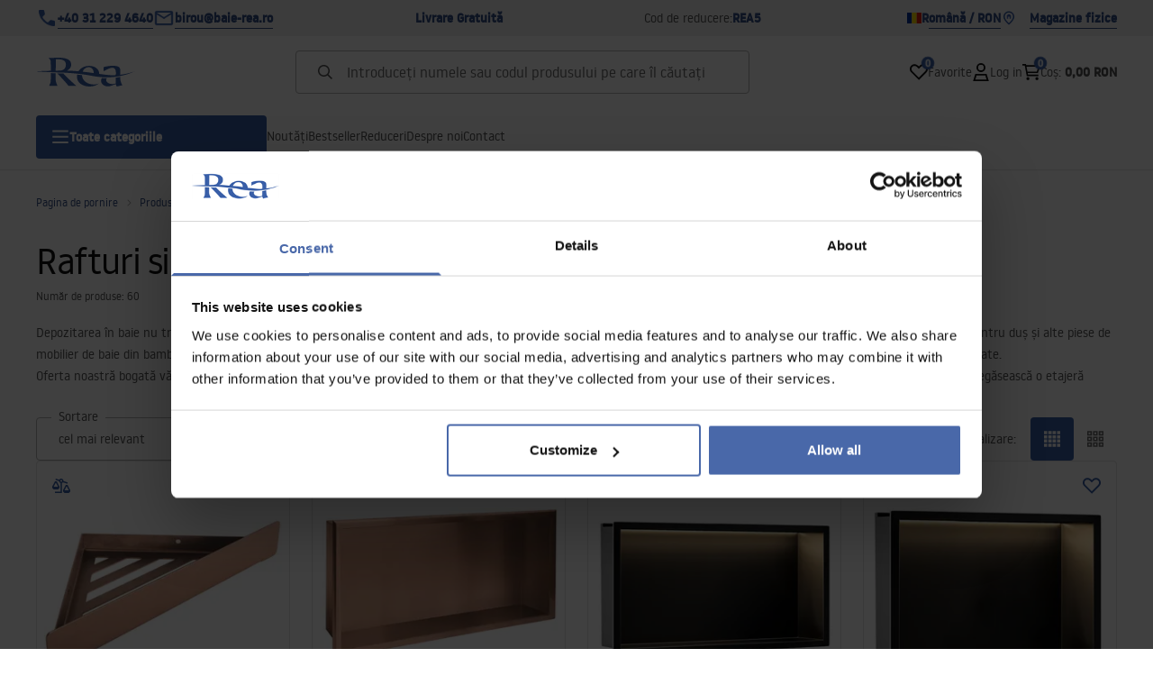

--- FILE ---
content_type: text/html
request_url: https://baie-rea.ro/produse-de-baie/rafturi-si-mobilier-de-baie
body_size: 76282
content:
<!DOCTYPE html><!-- render components without fragment, because may be slots are not working correctly --><html lang="ro"> <head><meta charset="UTF-8"><title>Rafturi si mobilier de baie - Rea</title><link rel="canonical" href="https://baie-rea.ro/produse-de-baie/rafturi-si-mobilier-de-baie"><meta name="description" content="Rafturi si mobilier de baie - Rea"><meta name="robots" content="index, follow"><meta property="og:title" content="Rafturi si mobilier de baie"><meta property="og:type" content="product-list"><meta property="og:image" content="https://tutumi.pl/picture/fit-in/700x700/smart/filters:quality(75):fill(white)/878b0acf2b3df98d9049c754f7c002d9"><meta property="og:url" content="https://baie-rea.ro/produse-de-baie/rafturi-si-mobilier-de-baie"><meta property="og:image:url" content="https://tutumi.pl/picture/fit-in/700x700/smart/filters:quality(75):fill(white)/878b0acf2b3df98d9049c754f7c002d9"><meta property="og:image:alt" content="Rafturi si mobilier de baie - Rea"><link rel="alternate" hreflang="x-default" href="https://lazienka-rea.com.pl/akcesoria-lazienkowe-dodatki-do-lazienki/meble-polki-lazienkowe"><link rel="alternate" hreflang="ro" href="https://baie-rea.ro/produse-de-baie/rafturi-si-mobilier-de-baie"><link rel="alternate" hreflang="pl" href="https://lazienka-rea.com.pl/akcesoria-lazienkowe-dodatki-do-lazienki/meble-polki-lazienkowe"><link rel="alternate" hreflang="de" href="https://badezimmer-rea.de/duschzubehor/badmobel"><link rel="alternate" hreflang="en" href="https://bathroom-rea.co.uk/bathroom-accessories/bathroom-furniture"><link rel="alternate" hreflang="en-IE" href="https://bathroom-rea.ie/bathroom-accessories/bathroom-furniture"><link rel="alternate" hreflang="bg" href="https://bania-rea.bg/aksesoari-za-bania/raftove-i-obzavezdane-za-bania"><link rel="alternate" hreflang="hr" href="https://kupaona-rea.hr/pribor-i-dodaci-za-kupaonu/namjestaj-kupaonske-police"><link rel="alternate" hreflang="sr-ME" href="https://kupaona-rea.me/pribor-i-dodaci-za-kupaonu/namjestaj-kupaonske-police"><link rel="alternate" hreflang="cs" href="https://koupelna-rea.cz/koupelnove-prislusenstvi/police-a-koupelnovy-nabytek"><link rel="alternate" hreflang="et" href="https://vannituba-rea.ee/vannitoatarvikud-aksessuaarid-vannituppa/moobel-vannitoa-riiulid"><link rel="alternate" hreflang="fi" href="https://kylpyhuone-rea.fi/kylpyhuonetarvikkeet-kylpyhuonetarvikkeet/huonekalut-kylpyhuoneen-hyllyt"><link rel="alternate" hreflang="fr" href="https://salledebain-rea.fr/accessoires-et-meubles-de-salle-de-bains/meubles-de-salle-de-bain"><link rel="alternate" hreflang="fr-BE" href="https://salledebain-rea.be/accessoires-et-meubles-de-salle-de-bains/meubles-de-salle-de-bain"><link rel="alternate" hreflang="el" href="https://banio-rea.gr/epipla-and-aksesuar-mpaniu/epipla-mpanioy-rafia"><link rel="alternate" hreflang="es" href="https://bano-rea.es/accesorios-de-bano/muebles-de-bano"><link rel="alternate" hreflang="nl" href="https://badkamer-rea.nl/badkameraccessoires/meubels-badkamerplanken"><link rel="alternate" hreflang="lt" href="https://vonioskambarys-rea.lt/vonios-reikmenys-priedai-vonios-kambariui/baldai-vonios-lentynos"><link rel="alternate" hreflang="lv" href="https://vannasistaba-rea.lv/vannas-istabas-piederumi-aksesuari-vannas-istabai/mebeles-vannas-istabas-plaukti"><link rel="alternate" hreflang="de-AT" href="https://badezimmer-rea.at/duschzubehor/badmobel"><link rel="alternate" hreflang="pt" href="https://banheiro-rea.pt/acessorios-de-casa-de-banho-acessorios-de-casa-de-banho/moveis-de-casa-de-banho-prateleiras"><link rel="alternate" hreflang="ru" href="https://santechnika-rea.ru/aksessuary-dlia-dusa/polki-i-mebel-dlia-vannoi-komnaty"><link rel="alternate" hreflang="sr" href="https://kupaona-rea.rs/pribor-i-dodaci-za-kupaonu/namjestaj-kupaonske-police"><link rel="alternate" hreflang="sk" href="https://kupelna-rea.sk/kupelnove-prislusenstvo/police-a-kupelnovy-nabytok"><link rel="alternate" hreflang="sl" href="https://kopalnica-rea.si/dodatki-za-kopalnice/kopalnisko-pohistvo-police"><link rel="alternate" hreflang="uk" href="https://rea.ua/aksesuari-dlia-dusu/polici-i-mebli-dlia-vannoyi-kimnati"><link rel="alternate" hreflang="hu" href="https://furdoszoba-rea.hu/furdoszobai-kiegeszitok/polcok-es-furdoszoba-butorok"><link rel="alternate" hreflang="it" href="https://bagno-rea.it/addobbi-da-bagno/mobili-da-bagno"><script type="application/ld+json" >{"@context":"https://schema.org","@graph":[{"@type":"ItemList","numberOfItems":60,"itemListElement":[{"@type":"ListItem","position":1,"item":{"@type":"Product","name":"Raft pentru baie SF07 brush copper","url":"https://baie-rea.ro/raft-pentru-baie-sf07-brush-copper","offers":{"@type":"Offer","price":266,"priceCurrency":"RON","availability":"https://schema.org/OutOfStock"},"description":"Etajera de colț pentru baie în culoare cupru periat este o soluție practică și elegantă pentru orice baie modernă. Realizată din oțel inoxidabil de înaltă calitate, este rezistentă la umiditate și coroziune, fiind ideală pentru cabina de duș. Prinderea cu șuruburi oferă stabilitate și durabilitate, iar orificiile de scurgere împiedică acumularea apei.\n\nEtajera de duș permite depozitarea comodă a șampoanelor, gelurilor de duș sau accesoriilor de baie, menținând ordinea și accesul facil la produsele necesare. Finisajul în nuanță de cupru periat îi conferă un caracter modern, armonizându-se perfect cu bateriile și accesoriile în tonuri similare. O combinație de stil, funcționalitate și execuție solidă.","image":"https://tutumi.pl/picture/smart/filters:quality(75):fill(white)/79230acfe73fb93e66759ea0242f89bd.jpg"}},{"@type":"ListItem","position":2,"item":{"@type":"Product","name":"RAFT BAIE INCASTRAT PERETE 30x60 brush copper","url":"https://baie-rea.ro/raft-baie-incastrat-perete-30x60-brush-copper","offers":{"@type":"Offer","price":602,"priceCurrency":"RON","availability":"https://schema.org/OutOfStock"},"description":"Etajera încastrată pentru baie în nuanța cupru periat este o soluție elegantă și funcțională ce permite utilizarea practică a spațiului în zona de duș sau deasupra căzii. Realizată din oțel inoxidabil Aisi 304 de înaltă calitate, este rezistentă la umiditate, coroziune și uzura zilnică, fiind o alegere ideală pentru băile moderne.\n\nDatorită montajului încastrat, etajera oferă un efect estetic și minimalist și, în același timp, un spațiu practic pentru depozitarea cosmeticelor, accesoriilor de baie sau produselor de îngrijire. Finisajul în cupru periat se potrivește perfect cu bateriile și accesoriile în nuanțe similare, subliniind caracterul modern al amenajării.","image":"https://tutumi.pl/picture/smart/filters:quality(75):fill(white)/b9ffa505d14d7a4c6334e57831f45972.jpg"}},{"@type":"ListItem","position":3,"item":{"@type":"Product","name":"RAFT BAIE INCASTRAT PERETE LED 30x60 black","url":"https://baie-rea.ro/raft-baie-incastrat-perete-led-30x60-black","offers":{"@type":"Offer","price":672,"priceCurrency":"RON","availability":"https://schema.org/OutOfStock"},"description":"Polița încastrată pentru baie cu iluminare LED este o soluție funcțională și estetică, ideală pentru duș, deasupra căzii sau într-o altă zonă a băii. Realizată din oțel inoxidabil de înaltă calitate Aisi 304, este rezistentă la umiditate, coroziune și utilizare intensă, păstrându-și aspectul timp de ani de zile.\n\nBanda Led integrată, de 12 W și 3000K culoare a luminii, emite o lumină caldă și plăcută, care adaugă un caracter atmosferic interiorului și crește confortul zilnic. Montajul încastrat permite obținerea unui efect minimalist și modern, iar polița oferă un spațiu convenabil pentru depozitarea cosmeticelor și accesoriilor de baie.\n\nEste un element practic, care îmbină designul modern, durabilitatea și iluminatul suplimentar ce evidențiază eleganța amenajării.\nTransformatorul integrat permite conectarea la instalația electrică.","image":"https://tutumi.pl/picture/smart/filters:quality(75):fill(white)/088bb14278b35a25a20296c5d20e1691.jpg"}},{"@type":"ListItem","position":4,"item":{"@type":"Product","name":"RAFT BAIE INCASTRAT PERETE LED 30x45 black","url":"https://baie-rea.ro/raft-baie-incastrat-perete-led-30x45-black","offers":{"@type":"Offer","price":574,"priceCurrency":"RON","availability":"https://schema.org/OutOfStock"},"description":"Adaugă un accent deosebit băii tale cu o poliță de nișă cu LED, în culoare neagră, elegantă. Această stilată poliță de nișă pentru baie cu LED 30&amp;#215;45 nu impresionează doar prin aspectul modern, ci oferă și funcționalitatea de care ai nevoie. Realizată din oțel inoxidabil de înaltă calitate, nu este doar durabilă, ci și ușor de întreținut. Datorită iluminării LED, spațiul din jurul poliței capătă o strălucire subtilă și relaxantă, ideală pentru a crea o atmosferă liniștitoare în timpul relaxării de seară în cadă.Caracteristici principale ale produsului:Culoare: Negru elegant și modern, care se potrivește oricărei amenajăriMaterial: Realizat din oțel inoxidabil pentru o durată lungă de viațăMod de montaj: Lipit, pentru simplitate și comoditateDimensiuni: Lățime 450 mm, înălțime 300 mm, adâncime 100 mmGaranție: 24 de luni pentru liniște deplinăInvestește într-o poliță de nișă care oferă nu doar design și funcționalitate, ci și utilitate practică. Execuția din materiale de cea mai înaltă calitate garantează că produsul va trece testul timpului și al utilizării zilnice. Iluminarea LED nu doar evidențiază estetica produsului, ci asigură și o vizibilitate mai bună, deosebit de utilă pe timp de noapte. Transformatorul integrat permite conectarea la instalația electrică. În plus, montajul facil, fără scule, îți permite să te bucuri rapid de un spațiu stilat și bine organizat în baia ta.","image":"https://tutumi.pl/picture/smart/filters:quality(75):fill(white)/5eaef4eb3efab0f5d9d56a05d3c49fa6.jpg"}},{"@type":"ListItem","position":5,"item":{"@type":"Product","name":"RAFT BAIE INCASTRAT PERETE LED 30x60 steel brush","url":"https://baie-rea.ro/raft-baie-incastrat-perete-led-30x60-steel-brush","offers":{"@type":"Offer","price":561,"priceCurrency":"RON","availability":"https://schema.org/OutOfStock"},"description":"Polița încastrată pentru baie cu iluminare LED este o soluție funcțională și estetică, ideală pentru duș, deasupra căzii sau într-o altă zonă a băii. Realizată din oțel inoxidabil de înaltă calitate Aisi 304, este rezistentă la umiditate, coroziune și utilizare intensă, păstrându-și aspectul timp de ani de zile.\n\nBanda Led integrată, de 12 W și 3000K culoare a luminii, emite o lumină caldă și plăcută, care adaugă un caracter atmosferic interiorului și crește confortul zilnic. Montajul încastrat permite obținerea unui efect minimalist și modern, iar polița oferă un spațiu convenabil pentru depozitarea cosmeticelor și accesoriilor de baie.\n\nEste un element practic, care îmbină designul modern, durabilitatea și iluminatul suplimentar ce evidențiază eleganța amenajării. Transformatorul integrat permite conectarea la instalația electrică.","image":"https://tutumi.pl/picture/smart/filters:quality(75):fill(white)/420b28347d7acaa550331ac9201daf78.jpg"}},{"@type":"ListItem","position":6,"item":{"@type":"Product","name":"RAFT BAIE INCASTRAT PERETE LED 30x45 steel brush","url":"https://baie-rea.ro/raft-baie-incastrat-perete-led-30x45-steel-brush","offers":{"@type":"Offer","price":532,"priceCurrency":"RON","availability":"https://schema.org/OutOfStock"},"description":"Polița încastrată pentru baie cu iluminare LED este o soluție funcțională și estetică, ideală pentru duș, deasupra căzii sau într-o altă zonă a băii. Realizată din oțel inoxidabil de înaltă calitate Aisi 304, este rezistentă la umiditate, coroziune și utilizare intensă, păstrându-și aspectul timp de ani de zile.\n\nBanda Led integrată, de 12 W și 3000K culoare a luminii, emite o lumină caldă și plăcută, care adaugă un caracter atmosferic interiorului și crește confortul zilnic. Montajul încastrat permite obținerea unui efect minimalist și modern, iar polița oferă un spațiu convenabil pentru depozitarea cosmeticelor și accesoriilor de baie.\n\nEste un element practic, care îmbină designul modern, durabilitatea și iluminatul suplimentar ce evidențiază eleganța amenajării. Transformatorul integrat permite conectarea la instalația electrică.\n\nLungime cablu: 140 cm","image":"https://tutumi.pl/picture/smart/filters:quality(75):fill(white)/26437b7e5cd316c2eeb83794ddacf0c6.jpg"}},{"@type":"ListItem","position":7,"item":{"@type":"Product","name":"RAFT BAIE INCASTRAT PERETE LED 30x60 brush gold","url":"https://baie-rea.ro/raft-baie-incastrat-perete-led-30x60-brush-gold","offers":{"@type":"Offer","price":701,"priceCurrency":"RON","availability":"https://schema.org/OutOfStock"},"description":"Polița încastrată pentru baie cu iluminare LED este o soluție funcțională și estetică, ideală pentru duș, deasupra căzii sau într-o altă zonă a băii. Realizată din oțel inoxidabil de înaltă calitate Aisi 304, este rezistentă la umiditate, coroziune și utilizare intensă, păstrându-și aspectul timp de ani de zile.\n\nBanda Led integrată, de 12 W și 3000K culoare a luminii, emite o lumină caldă și plăcută, care adaugă un caracter atmosferic interiorului și crește confortul zilnic. Montajul încastrat permite obținerea unui efect minimalist și modern, iar polița oferă un spațiu convenabil pentru depozitarea cosmeticelor și accesoriilor de baie.\n\nEste un element practic, care îmbină designul modern, durabilitatea și iluminatul suplimentar ce evidențiază eleganța amenajării. Transformatorul integrat permite conectarea la instalația electrică.","image":"https://tutumi.pl/picture/smart/filters:quality(75):fill(white)/e96ea537b3488a9a52f2fbd507524882.jpg"}},{"@type":"ListItem","position":8,"item":{"@type":"Product","name":"RAFT BAIE INCASTRAT PERETE LED 30x45 brush gold","url":"https://baie-rea.ro/raft-baie-incastrat-perete-led-30x45-brush-gold","offers":{"@type":"Offer","price":603,"priceCurrency":"RON","availability":"https://schema.org/OutOfStock"},"description":"Descoperă o nouă dimensiune a eleganței și funcționalității în baia ta datorită Poliței Încastrate pentru Baie cu LED 30&amp;#215;45 a noastră. Proiectată ideal pentru a aduce stil și practicitate în orice spațiu, polița noastră are iluminare LED modernă, care creează o atmosferă plăcută. Auriu periat la suprafață adaugă un aspect luxos, făcând-o o alegere excelentă pentru oricine apreciază calitatea înaltă și designul deosebit.Design elegant &amp;#8211; suprafață aurie periată din oțel inoxidabilMontaj ușor &amp;#8211; sistem de montare adeziv, datorită căruia instalarea este rapidă și fără problemeDimensiuni ideale &amp;#8211; lățime 450 mm, înălțime 300 mm și adâncime 100 mm oferă spațiu optim de depozitareIluminare LED &amp;#8211; creează o lumină ambientală care adaugă farmec oricărei băiGaranție de 24 de luni &amp;#8211; calitate de durată pe care te poți bazaAlegând Polița Încastrată pentru Baie cu LED 30&amp;#215;45 a noastră, investești într-un produs care îmbină tehnologiile moderne cu frumusețea clasică. Datorită utilizării oțelului inoxidabil, ai garanția că polița este rezistentă la umiditate și coroziune, ceea ce o face ideală pentru baie. Iluminarea LED subtilă nu doar adaugă estetică, ci și ușurează organizarea spațiului, permițându-ți să îți aranjezi mai bine cosmeticele și accesoriile de baie. Transformatorul integrat permite conectarea la instalația electrică. Îmbogățește-ți interiorul cu o soluție unică ce va evidenția decorul casei tale.","image":"https://tutumi.pl/picture/smart/filters:quality(75):fill(white)/7bfa1a9fd0c064c211f8905ad1c86789.jpg"}},{"@type":"ListItem","position":9,"item":{"@type":"Product","name":"Set mobilier de baie cu lavoar Paris 60cm White","url":"https://baie-rea.ro/set-mobilier-de-baie-cu-lavoar-paris-60cm-white","offers":{"@type":"Offer","price":847,"priceCurrency":"RON","availability":"https://schema.org/OutOfStock"},"description":"Nowoczesny zestaw łazienkowy Paris – szafka z umywalką + szafka z lustrem  Zestaw mebli łazienkowych Paris to idealna propozycja do nowoczesnych łazienek, w których liczy się wygoda, spójny wygląd i praktyczne rozwiązania. Komplet składający się z wiszącej szafki z umywalką oraz szafki z lustrem sprawdzi się zarówno w mniejszych, jak i większych przestrzeniach, pomagając w utrzymaniu porządku i organizacji. To praktyczny wybór, który pasuje do współczesnych wnętrz.  h4. Minimalistyczna forma, która pasuje wszędzie  Projekt Paris stawia na prostą, geometryczną bryłę i stonowaną kolorystykę – dostępny jest w dwóch wersjach: białej i grafitowej. Obie opcje uzupełniono o subtelne akcenty: złoty uchwyt i przydymione szkło na jednym z frontów szafki pod umywalką. Dzięki temu zestaw dobrze komponuje się zarówno z jasnymi, jak i ciemniejszymi aranżacjami.  h4. Praktyczne rozwiązania do codziennego użytku  Szafka z lustrem została wyposażona w otwarte półki, które zapewniają szybki dostęp do codziennych kosmetyków. Dolna szafka pomieści większe przedmioty, takie jak środki czystości czy kosmetyki w butelkach. Całość montowana jest do ściany, co nie tylko optycznie powiększa przestrzeń, ale też ułatwia utrzymanie czystości wokół mebli.  h4. Nowoczesna umywalka i spójna całość  W komplecie znajduje się ceramiczna umywalka z otworem na baterię, dopasowana rozmiarem do szafki dolnej. Jej uniwersalna forma dobrze współgra z resztą zestawu, tworząc jednolitą i estetyczną całość. Zestaw Paris pozwala stworzyć praktyczną strefę umywalkową bez konieczności dobierania oddzielnych elementów – wszystko pasuje do siebie od razu.","image":"https://tutumi.pl/picture/smart/filters:quality(75):fill(white)/ccffeae8be1baeaed8c313277a28d33b.jpg"}},{"@type":"ListItem","position":10,"item":{"@type":"Product","name":"Set mobilier de baie cu lavoar Paris 60cm Grey","url":"https://baie-rea.ro/set-mobilier-de-baie-cu-lavoar-paris-60cm-grey","offers":{"@type":"Offer","price":1350,"priceCurrency":"RON","availability":"https://schema.org/OutOfStock"},"description":"Nowoczesny zestaw łazienkowy Paris – szafka z umywalką + szafka z lustrem  Zestaw mebli łazienkowych Paris to idealna propozycja do nowoczesnych łazienek, w których liczy się wygoda, spójny wygląd i praktyczne rozwiązania. Komplet składający się z wiszącej szafki z umywalką oraz szafki z lustrem sprawdzi się zarówno w mniejszych, jak i większych przestrzeniach, pomagając w utrzymaniu porządku i organizacji. To praktyczny wybór, który pasuje do współczesnych wnętrz.  h4. Minimalistyczna forma, która pasuje wszędzie  Projekt Paris stawia na prostą, geometryczną bryłę i stonowaną kolorystykę – dostępny jest w dwóch wersjach: białej i grafitowej. Obie opcje uzupełniono o subtelne akcenty: złoty uchwyt i przydymione szkło na jednym z frontów szafki pod umywalką. Dzięki temu zestaw dobrze komponuje się zarówno z jasnymi, jak i ciemniejszymi aranżacjami.  h4. Praktyczne rozwiązania do codziennego użytku  Szafka z lustrem została wyposażona w otwarte półki, które zapewniają szybki dostęp do codziennych kosmetyków. Dolna szafka pomieści większe przedmioty, takie jak środki czystości czy kosmetyki w butelkach. Całość montowana jest do ściany, co nie tylko optycznie powiększa przestrzeń, ale też ułatwia utrzymanie czystości wokół mebli.  h4. Nowoczesna umywalka i spójna całość  W komplecie znajduje się ceramiczna umywalka z otworem na baterię, dopasowana rozmiarem do szafki dolnej. Jej uniwersalna forma dobrze współgra z resztą zestawu, tworząc jednolitą i estetyczną całość. Zestaw Paris pozwala stworzyć praktyczną strefę umywalkową bez konieczności dobierania oddzielnych elementów – wszystko pasuje do siebie od razu.","image":"https://tutumi.pl/picture/smart/filters:quality(75):fill(white)/dbfac14cb2b2f3f5e6824c082288c341.jpg"}},{"@type":"ListItem","position":11,"item":{"@type":"Product","name":"Set mobilier de baie cu lavoar Astor 60cm Grey","url":"https://baie-rea.ro/set-mobilier-de-baie-cu-lavoar-astor-60cm-grey","offers":{"@type":"Offer","price":1350,"priceCurrency":"RON","availability":"https://schema.org/OutOfStock"},"description":"Set pentru baie – dulap cu lavoar și oglindă\n\nUn set de mobilier de baie funcțional și modern este o soluție gata pregătită pentru amenajarea unei zone de spălare practice. Setul include un dulap suspendat cu lavoar ceramic, precum și un dulap cu oglindă și rafturi laterale pentru depozitarea ușoară a produselor cosmetice zilnice.\n\nVariantele de culoare disponibile și mânerul elegant permit integrarea mobilierului în diverse stiluri de băi – de la cele minimaliste la cele moderne. Montajul pe perete oferă un aspect vizual aerisit și facilitează curățarea.\n\nEste o alegere practică ce combină estetica cu confortul utilizării zilnice – fără a fi nevoie să achiziționați elemente separate.","image":"https://tutumi.pl/picture/smart/filters:quality(75):fill(white)/a7f1d01667b810b0b71ab80a6ae78f19.jpg"}},{"@type":"ListItem","position":12,"item":{"@type":"Product","name":"Set mobilier de baie cu lavoar Mario 60cm Grey","url":"https://baie-rea.ro/set-mobilier-de-baie-cu-lavoar-mario-60cm-grey","offers":{"@type":"Offer","price":1350,"priceCurrency":"RON","availability":"https://schema.org/OutOfStock"},"description":"Nowoczesny zestaw łazienkowy Mario – szafka z umywalką + szafka z lustrem  Zestaw mebli łazienkowych Mario to propozycja, która łączy stylowy wygląd z codzienną funkcjonalnością. Świetnie sprawdzi się w nowoczesnych łazienkach, gdzie liczy się wygoda i przemyślana organizacja przestrzeni. Komplet składający się z wiszącej szafki pod umywalkę oraz szafki z lustrem to gotowe rozwiązanie, które pozwala stworzyć praktyczną i spójną strefę umywalkową bez konieczności szukania osobnych elementów.  h4. Minimalistyczna forma, która pasuje wszędzie  Model Mario wyróżnia się charakterystycznymi, pionowo ryflowanymi frontami, które nadają całości nowoczesnego i dynamicznego wyglądu. Do wyboru są dwa warianty kolorystyczne – grafitowy i biały, oba uzupełnione o elegancki uchwyt w miedzianym kolorze. Dzięki temu zestaw świetnie komponuje się z modnymi aranżacjami, zarówno w wersji stonowanej, jak i bardziej wyrazistej.  h4. Praktyczne rozwiązania do codziennego użytku  Szafka z lustrem została wyposażona w otwarte półki, które zapewniają szybki dostęp do codziennych kosmetyków. Dolna szafka pomieści większe przedmioty, takie jak środki czystości czy kosmetyki w butelkach. Całość montowana jest do ściany, co nie tylko optycznie powiększa przestrzeń, ale też ułatwia utrzymanie czystości wokół mebli.  h4. Umywalka dopasowana do całości  W komplecie znajduje się ceramiczna umywalka z otworem na baterię, dopasowana rozmiarem do szafki dolnej. Jej uniwersalna forma dobrze współgra z resztą zestawu, tworząc jednolitą i estetyczną całość.  Mario to zestaw, który oferuje spójny wygląd i praktyczne rozwiązania – gotowy do montażu i natychmiastowego użytku w każdej współczesnej łazience.","image":"https://tutumi.pl/picture/smart/filters:quality(75):fill(white)/d024bc59520722bde07857ce4d3f661a.jpg"}},{"@type":"ListItem","position":13,"item":{"@type":"Product","name":"Set mobilier de baie cu lavoar Mario 60cm White","url":"https://baie-rea.ro/set-mobilier-de-baie-cu-lavoar-mario-60cm-white","offers":{"@type":"Offer","price":1350,"priceCurrency":"RON","availability":"https://schema.org/InStock"},"description":"Nowoczesny zestaw łazienkowy Mario – szafka z umywalką + szafka z lustrem  Zestaw mebli łazienkowych Mario to propozycja, która łączy stylowy wygląd z codzienną funkcjonalnością. Świetnie sprawdzi się w nowoczesnych łazienkach, gdzie liczy się wygoda i przemyślana organizacja przestrzeni. Komplet składający się z wiszącej szafki pod umywalkę oraz szafki z lustrem to gotowe rozwiązanie, które pozwala stworzyć praktyczną i spójną strefę umywalkową bez konieczności szukania osobnych elementów.  h4. Minimalistyczna forma, która pasuje wszędzie  Model Mario wyróżnia się charakterystycznymi, pionowo ryflowanymi frontami, które nadają całości nowoczesnego i dynamicznego wyglądu. Do wyboru są dwa warianty kolorystyczne – grafitowy i biały, oba uzupełnione o elegancki uchwyt w miedzianym kolorze. Dzięki temu zestaw świetnie komponuje się z modnymi aranżacjami, zarówno w wersji stonowanej, jak i bardziej wyrazistej.  h4. Praktyczne rozwiązania do codziennego użytku  Szafka z lustrem została wyposażona w otwarte półki, które zapewniają szybki dostęp do codziennych kosmetyków. Dolna szafka pomieści większe przedmioty, takie jak środki czystości czy kosmetyki w butelkach. Całość montowana jest do ściany, co nie tylko optycznie powiększa przestrzeń, ale też ułatwia utrzymanie czystości wokół mebli.  h4. Umywalka dopasowana do całości  W komplecie znajduje się ceramiczna umywalka z otworem na baterię, dopasowana rozmiarem do szafki dolnej. Jej uniwersalna forma dobrze współgra z resztą zestawu, tworząc jednolitą i estetyczną całość.  Mario to zestaw, który oferuje spójny wygląd i praktyczne rozwiązania – gotowy do montażu i natychmiastowego użytku w każdej współczesnej łazience.","image":"https://tutumi.pl/picture/smart/filters:quality(75):fill(white)/9f23b5592b58cfa5ef3425b8919b7a64.jpg"}},{"@type":"ListItem","position":14,"item":{"@type":"Product","name":"Set mobilier de baie cu lavoar Astor 60cm White","url":"https://baie-rea.ro/set-mobilier-de-baie-cu-lavoar-astor-60cm-white","offers":{"@type":"Offer","price":1350,"priceCurrency":"RON","availability":"https://schema.org/InStock"},"description":"Nowoczesny zestaw łazienkowy Astor – szafka z umywalką + szafka z lustrem  Zestaw mebli łazienkowych Astor to propozycja, która łączy stylowy wygląd z codzienną funkcjonalnością. Świetnie sprawdzi się w nowoczesnych łazienkach, gdzie liczy się wygoda i przemyślana organizacja przestrzeni. Komplet składający się z wiszącej szafki pod umywalkę oraz szafki z lustrem to gotowe rozwiązanie, które pozwala stworzyć praktyczną i spójną strefę umywalkową bez konieczności szukania osobnych elementów.  h4. Minimalistyczna forma, która pasuje wszędzie  Model Astor wyróżnia się charakterystycznymi, pionowo ryflowanymi frontami, które nadają całości nowoczesnego i dynamicznego wyglądu. Do wyboru są dwa warianty kolorystyczne – grafitowy i biały, oba uzupełnione o elegancki uchwyt w centralnej części szafki. Dzięki temu zestaw świetnie komponuje się z modnymi aranżacjami, zarówno w wersji stonowanej, jak i bardziej wyrazistej.  h4. Praktyczne rozwiązania do codziennego użytku  Szafka z lustrem została wyposażona w otwarte półki, które zapewniają szybki dostęp do codziennych kosmetyków. Dolna szafka pomieści większe przedmioty, takie jak środki czystości czy kosmetyki w butelkach. Całość montowana jest do ściany, co nie tylko optycznie powiększa przestrzeń, ale też ułatwia utrzymanie czystości wokół mebli.  h4. Umywalka dopasowana do całości  W komplecie znajduje się ceramiczna umywalka z otworem na baterię, dopasowana rozmiarem do szafki dolnej. Jej uniwersalna forma dobrze współgra z resztą zestawu, tworząc jednolitą i estetyczną całość.  Astor to zestaw, który oferuje spójny wygląd i praktyczne rozwiązania – gotowy do montażu i natychmiastowego użytku w każdej współczesnej łazience.","image":"https://tutumi.pl/picture/smart/filters:quality(75):fill(white)/0b47db0b6b7ed0106b2b9fa7c12cdca0.jpg"}},{"@type":"ListItem","position":15,"item":{"@type":"Product","name":"Set mobilier de baie cu lavoar Molly 40cm Grey","url":"https://baie-rea.ro/set-mobilier-de-baie-cu-lavoar-molly-40cm-grey","offers":{"@type":"Offer","price":927,"priceCurrency":"RON","availability":"https://schema.org/OutOfStock"},"description":"Nowoczesny zestaw łazienkowy Molly – szafka z umywalką + lustro + półka  Zestaw mebli łazienkowych Molly to praktyczna i stylowa propozycja do współczesnych łazienek, w których liczy się funkcjonalność i lekka, minimalistyczna forma. Komplet składa się z wiszącej szafki z umywalką, okrągłego lustra oraz półki, tworząc spójną strefę umywalkową idealną do codziennego użytku. To wygodne rozwiązanie do łazienek o różnej powierzchni – zarówno małych, jak i średnich.  h4. Prosty design, który sprawdzi się w każdej aranżacji  Model Molly wyróżnia się gładką, jednolitą powierzchnią frontu oraz geometryczną bryłą, która dobrze prezentuje się w każdej aranżacji. Dostępne warianty kolorystyczne – biały i grafitowy – pozwalają dopasować zestaw do różnych stylów wnętrz: od nowoczesnych po bardziej klasyczne. Całość uzupełnia kontrastowy uchwyt oraz okrągłe lustro, które dodaje wnętrzu optycznej lekkości.  h4. Funkcjonalność zamknięta w prostocie  Dołączona półka pozwala wygodnie rozmieścić najpotrzebniejsze kosmetyki, dzięki czemu zyskujesz więcej miejsca do przechowywania bez zabudowywania ściany. Szafka dolna pomieści rzeczy codziennego użytku, a montaż wiszący sprawia, że całość wygląda nowocześnie i pozostawia wolną przestrzeń pod meblem – co znacząco ułatwia sprzątanie.  h4. Umywalka dopasowana do całości  W zestawie znajduje się ceramiczna umywalka z otworem na baterię, idealnie dopasowana do szafki dolnej. Jej neutralna forma zapewnia wygodę użytkowania i estetyczne dopasowanie do pozostałych elementów. Zestaw Molly to kompletny, gotowy do montażu zestaw, który doskonale sprawdzi się w łazienkach urządzonych z myślą o prostocie i praktycznym wykorzystaniu przestrzeni.","image":"https://tutumi.pl/picture/smart/filters:quality(75):fill(white)/66be0b79928092d48b79b7119c07edcc.jpg"}},{"@type":"ListItem","position":16,"item":{"@type":"Product","name":"Raft pentru baie SF01 60cm gold brush","url":"https://baie-rea.ro/raft-pentru-baie-sf01-60cm-gold-brush","offers":{"@type":"Offer","price":294,"priceCurrency":"RON","availability":"https://schema.org/InStock"},"description":"Vă prezentăm un raft elegant. Ușor de asamblat și întreținut, raftul va îmbunătăți imediat aspectul oricărei camere.","image":"https://tutumi.pl/picture/smart/filters:quality(75):fill(white)/6d584f5df9658083ddd395ad557ceee4.jpg"}},{"@type":"ListItem","position":17,"item":{"@type":"Product","name":"Raft pentru baie SF02 60cm black matt","url":"https://baie-rea.ro/raft-pentru-baie-sf02-60cm-black-matt","offers":{"@type":"Offer","price":224,"priceCurrency":"RON","availability":"https://schema.org/InStock"},"description":"Raftul de baie este o solutie practica pentru organizarea spatiului din baie. Fabricat din material rezistent, asigură durabilitate și stabilitate. Designul său funcțional se potrivește perfect în diverse aranjamente de baie, permițându-vă să depozitați produse cosmetice, prosoape și alte accesorii necesare.","image":"https://tutumi.pl/picture/smart/filters:quality(75):fill(white)/d419736ee1864c202e83d461dcef3d76.jpg"}},{"@type":"ListItem","position":18,"item":{"@type":"Product","name":"Raft pentru baie SF02 60cm gold brush","url":"https://baie-rea.ro/raft-pentru-baie-sf02-60cm-gold-brush","offers":{"@type":"Offer","price":265,"priceCurrency":"RON","availability":"https://schema.org/InStock"},"description":"Raftul de baie este o solutie practica pentru organizarea spatiului din baie. Fabricat din material rezistent, asigură durabilitate și stabilitate. Designul său funcțional se potrivește perfect în diverse aranjamente de baie, permițându-vă să depozitați produse cosmetice, prosoape și alte accesorii necesare.","image":"https://tutumi.pl/picture/smart/filters:quality(75):fill(white)/25a84707cc40bf95fc92ecd05ea2c717.jpg"}},{"@type":"ListItem","position":19,"item":{"@type":"Product","name":"Raft pentru baie SF03 45cm black matt","url":"https://baie-rea.ro/raft-pentru-baie-sf03-45cm-black-matt","offers":{"@type":"Offer","price":209,"priceCurrency":"RON","availability":"https://schema.org/InStock"},"description":"Raftul de baie este o solutie practica pentru organizarea spatiului din baie. Fabricat din material rezistent, asigură durabilitate și stabilitate. Designul său funcțional se potrivește perfect în diverse aranjamente de baie, permițându-vă să depozitați produse cosmetice, prosoape și alte accesorii necesare.","image":"https://tutumi.pl/picture/smart/filters:quality(75):fill(white)/90612f577b7067582c832514fd98ca13.jpg"}},{"@type":"ListItem","position":20,"item":{"@type":"Product","name":"Raft pentru baie SF03 60cm black matt","url":"https://baie-rea.ro/raft-pentru-baie-sf03-60cm-black-matt","offers":{"@type":"Offer","price":250,"priceCurrency":"RON","availability":"https://schema.org/InStock"},"description":"Półka łazienkowa łazienkowa to praktyczne rozwiązanie do organizacji przestrzeni w łazience. Wykonana z wytrzymałego materiału, zapewnia trwałość i stabilność. Jej funkcjonalny design idealnie pasuje do różnorodnych aranżacji łazienki, umożliwiając przechowywanie kosmetyków, ręczników czy innych niezbędnych akcesoriów.","image":"https://tutumi.pl/picture/smart/filters:quality(75):fill(white)/4ff5f8968e8f7bf9227ddf2574ccbbe8.jpg"}},{"@type":"ListItem","position":21,"item":{"@type":"Product","name":"Raft pentru baie SF03 45cm gold brush","url":"https://baie-rea.ro/raft-pentru-baie-sf03-45cm-gold-brush","offers":{"@type":"Offer","price":236,"priceCurrency":"RON","availability":"https://schema.org/InStock"},"description":"Raftul de baie este o solutie practica pentru organizarea spatiului din baie. Fabricat din material rezistent, asigură durabilitate și stabilitate. Designul său funcțional se potrivește perfect în diverse aranjamente de baie, permițându-vă să depozitați produse cosmetice, prosoape și alte accesorii necesare.","image":"https://tutumi.pl/picture/smart/filters:quality(75):fill(white)/6d99eeabb17f55c3110ec0d530cf01c1.jpg"}},{"@type":"ListItem","position":22,"item":{"@type":"Product","name":"Raft pentru baie SF03 60cm gold brush","url":"https://baie-rea.ro/raft-pentru-baie-sf03-60cm-gold-brush","offers":{"@type":"Offer","price":304,"priceCurrency":"RON","availability":"https://schema.org/InStock"},"description":"Raftul de baie este o solutie practica pentru organizarea spatiului din baie. Fabricat din material rezistent, asigură durabilitate și stabilitate. Designul său funcțional se potrivește perfect în diverse aranjamente de baie, permițându-vă să depozitați produse cosmetice, prosoape și alte accesorii necesare.","image":"https://tutumi.pl/picture/smart/filters:quality(75):fill(white)/d4226b06a54c71993015d8c6e88d60df.jpg"}},{"@type":"ListItem","position":23,"item":{"@type":"Product","name":"Raft pentru baie SF04 60cm black matt","url":"https://baie-rea.ro/raft-pentru-baie-sf04-60cm-black-matt","offers":{"@type":"Offer","price":250,"priceCurrency":"RON","availability":"https://schema.org/InStock"},"description":"Raftul de baie este o solutie practica pentru organizarea spatiului din baie. Fabricat din material rezistent, asigură durabilitate și stabilitate. Designul său funcțional se potrivește perfect în diverse aranjamente de baie, permițându-vă să depozitați produse cosmetice, prosoape și alte accesorii necesare.","image":"https://tutumi.pl/picture/smart/filters:quality(75):fill(white)/1e5189823241c17ea145947afa3048f0.jpg"}},{"@type":"ListItem","position":24,"item":{"@type":"Product","name":"Raft pentru baie SF04 60cm gold brush","url":"https://baie-rea.ro/raft-pentru-baie-sf04-60cm-gold-brush","offers":{"@type":"Offer","price":304,"priceCurrency":"RON","availability":"https://schema.org/InStock"},"description":"Raftul de baie este o solutie practica pentru organizarea spatiului din baie. Fabricat din material rezistent, asigură durabilitate și stabilitate. Designul său funcțional se potrivește perfect în diverse aranjamente de baie, permițându-vă să depozitați produse cosmetice, prosoape și alte accesorii necesare.","image":"https://tutumi.pl/picture/smart/filters:quality(75):fill(white)/fefcafba8d601cae244e2a9896c17003.jpg"}},{"@type":"ListItem","position":25,"item":{"@type":"Product","name":"Raft pentru baie SF07 black matt","url":"https://baie-rea.ro/raft-pentru-baie-sf07-black-matt","offers":{"@type":"Offer","price":180,"priceCurrency":"RON","availability":"https://schema.org/InStock"},"description":"Raftul de baie este o solutie practica pentru organizarea spatiului din baie. Fabricat din material rezistent, asigură durabilitate și stabilitate. Designul său funcțional se potrivește perfect în diverse aranjamente de baie, permițându-vă să depozitați produse cosmetice, prosoape și alte accesorii necesare.","image":"https://tutumi.pl/picture/smart/filters:quality(75):fill(white)/758f82a02d891565062551e362fb8189.jpg"}},{"@type":"ListItem","position":26,"item":{"@type":"Product","name":"Raft pentru baie SF07 gold brush","url":"https://baie-rea.ro/raft-pentru-baie-sf07-gold-brush","offers":{"@type":"Offer","price":304,"priceCurrency":"RON","availability":"https://schema.org/InStock"},"description":"Vă prezentăm un raft elegant. Ușor de asamblat și întreținut, raftul va îmbunătăți imediat aspectul oricărei camere.","image":"https://tutumi.pl/picture/smart/filters:quality(75):fill(white)/1f319bed81fc1c96b18b19df672903c2.jpg"}},{"@type":"ListItem","position":27,"item":{"@type":"Product","name":"RAFT BAIE INCASTRAT PERETE 30x30 gold brush","url":"https://baie-rea.ro/raft-baie-incastrat-perete-30x30-gold-brush","offers":{"@type":"Offer","price":514,"priceCurrency":"RON","availability":"https://schema.org/InStock"},"description":"Un raft de baie incastrat este o soluție practică pentru organizarea spațiului din baie. Fabricat din material durabil, asigură durabilitate și stabilitate. Designul său funcțional se potrivește perfect în diverse aranjamente de baie, permițându-vă să depozitați produse cosmetice, prosoape și alte accesorii necesare. Datorită posibilității de instalare în interiorul unei nișe, raftul folosește perfect spațiul disponibil, oferind în același timp băii un aspect elegant.","image":"https://tutumi.pl/picture/smart/filters:quality(75):fill(white)/9964ac820fc19bdc27e1d820949d310c.jpg"}},{"@type":"ListItem","position":28,"item":{"@type":"Product","name":"RAFT BAIE INCASTRAT PERETE 30x30 black matt","url":"https://baie-rea.ro/raft-baie-incastrat-perete-30x30-black-matt","offers":{"@type":"Offer","price":448,"priceCurrency":"RON","availability":"https://schema.org/InStock"},"description":"Un raft de baie incastrat este o soluție practică pentru organizarea spațiului din baie. Fabricat din material durabil, asigură durabilitate și stabilitate. Designul său funcțional se potrivește perfect în diverse aranjamente de baie, permițându-vă să depozitați produse cosmetice, prosoape și alte accesorii necesare. Datorită posibilității de instalare în interiorul unei nișe, raftul folosește perfect spațiul disponibil, oferind în același timp băii un aspect elegant.","image":"https://tutumi.pl/picture/smart/filters:quality(75):fill(white)/6c2cd4ec83d894892b246b10884f0d1c.jpg"}},{"@type":"ListItem","position":29,"item":{"@type":"Product","name":"RAFT BAIE INCASTRAT PERETE 30x30 steel brush","url":"https://baie-rea.ro/raft-baie-incastrat-perete-30x30-steel-brush","offers":{"@type":"Offer","price":403,"priceCurrency":"RON","availability":"https://schema.org/InStock"},"description":"Un raft de baie incastrat este o soluție practică pentru organizarea spațiului din baie. Fabricat din material durabil, asigură durabilitate și stabilitate. Designul său funcțional se potrivește perfect în diverse aranjamente de baie, permițându-vă să depozitați produse cosmetice, prosoape și alte accesorii necesare. Datorită posibilității de instalare în interiorul unei nișe, raftul folosește perfect spațiul disponibil, oferind în același timp băii un aspect elegant.","image":"https://tutumi.pl/picture/smart/filters:quality(75):fill(white)/d89341215d237897d760852f67779efe.jpg"}},{"@type":"ListItem","position":30,"item":{"@type":"Product","name":"RAFT BAIE INCASTRAT PERETE 30x45 gold brush","url":"https://baie-rea.ro/raft-baie-incastrat-perete-30x45-gold-brush","offers":{"@type":"Offer","price":584,"priceCurrency":"RON","availability":"https://schema.org/InStock"},"description":"Un raft de baie incastrat este o soluție practică pentru organizarea spațiului din baie. Fabricat din material durabil, asigură durabilitate și stabilitate. Designul său funcțional se potrivește perfect în diverse aranjamente de baie, permițându-vă să depozitați produse cosmetice, prosoape și alte accesorii necesare. Datorită posibilității de instalare în interiorul unei nișe, raftul folosește perfect spațiul disponibil, oferind în același timp băii un aspect elegant.","image":"https://tutumi.pl/picture/smart/filters:quality(75):fill(white)/1c9f5e753fbb382fdc3e949fed50e497.jpg"}},{"@type":"ListItem","position":31,"item":{"@type":"Product","name":"RAFT BAIE INCASTRAT PERETE 30x45 matte black","url":"https://baie-rea.ro/raft-baie-incastrat-perete-30x45-matte-black","offers":{"@type":"Offer","price":500,"priceCurrency":"RON","availability":"https://schema.org/InStock"},"description":"Un raft de baie incastrat este o soluție practică pentru organizarea spațiului din baie. Fabricat din material durabil, asigură durabilitate și stabilitate. Designul său funcțional se potrivește perfect în diverse aranjamente de baie, permițându-vă să depozitați produse cosmetice, prosoape și alte accesorii necesare. Datorită posibilității de instalare în interiorul unei nișe, raftul folosește perfect spațiul disponibil, oferind în același timp băii un aspect elegant.","image":"https://tutumi.pl/picture/smart/filters:quality(75):fill(white)/be720cabbf9133480917eb2cf19174f7.jpg"}},{"@type":"ListItem","position":32,"item":{"@type":"Product","name":"RAFT BAIE INCASTRAT PERETE 30x45 steel brush","url":"https://baie-rea.ro/raft-baie-incastrat-perete-30x45-steel-brush","offers":{"@type":"Offer","price":459,"priceCurrency":"RON","availability":"https://schema.org/InStock"},"description":"Un raft de baie incastrat este o soluție practică pentru organizarea spațiului din baie. Fabricat din material durabil, asigură durabilitate și stabilitate. Designul său funcțional se potrivește perfect în diverse aranjamente de baie, permițându-vă să depozitați produse cosmetice, prosoape și alte accesorii necesare. Datorită posibilității de instalare în interiorul unei nișe, raftul folosește perfect spațiul disponibil, oferind în același timp băii un aspect elegant.","image":"https://tutumi.pl/picture/smart/filters:quality(75):fill(white)/7d6070319040d06354d4ff30a25fa971.jpg"}},{"@type":"ListItem","position":33,"item":{"@type":"Product","name":"RAFT BAIE INCASTRAT PERETE 30x60 gold brush","url":"https://baie-rea.ro/raft-baie-incastrat-perete-30x60-gold-brush","offers":{"@type":"Offer","price":603,"priceCurrency":"RON","availability":"https://schema.org/InStock"},"description":"Un raft de baie incastrat este o soluție practică pentru organizarea spațiului din baie. Fabricat din material durabil, asigură durabilitate și stabilitate. Designul său funcțional se potrivește perfect în diverse aranjamente de baie, permițându-vă să depozitați produse cosmetice, prosoape și alte accesorii necesare. Datorită posibilității de instalare în interiorul unei nișe, raftul folosește perfect spațiul disponibil, oferind în același timp băii un aspect elegant.","image":"https://tutumi.pl/picture/smart/filters:quality(75):fill(white)/58842af72d1a29eecdac45c1cbee9939.jpg"}},{"@type":"ListItem","position":34,"item":{"@type":"Product","name":"RAFT BAIE INCASTRAT PERETE 30x60 steel brush","url":"https://baie-rea.ro/raft-baie-incastrat-perete-30x60-steel-brush","offers":{"@type":"Offer","price":542,"priceCurrency":"RON","availability":"https://schema.org/InStock"},"description":"Un raft de baie incastrat este o soluție practică pentru organizarea spațiului din baie. Fabricat din material durabil, asigură durabilitate și stabilitate. Designul său funcțional se potrivește perfect în diverse aranjamente de baie, permițându-vă să depozitați produse cosmetice, prosoape și alte accesorii necesare. Datorită posibilității de instalare în interiorul unei nișe, raftul folosește perfect spațiul disponibil, oferind în același timp băii un aspect elegant.","image":"https://tutumi.pl/picture/smart/filters:quality(75):fill(white)/53fd0783eb0507c10c4f0f64f8a786ad.jpg"}},{"@type":"ListItem","position":35,"item":{"@type":"Product","name":"raft baie incastrat perete 30x60 black matt","url":"https://baie-rea.ro/raft-baie-incastrat-perete-30x60-black-matt","offers":{"@type":"Offer","price":584,"priceCurrency":"RON","availability":"https://schema.org/InStock"},"description":"Un raft de baie incastrat este o soluție practică pentru organizarea spațiului din baie. Fabricat din material durabil, asigură durabilitate și stabilitate. Designul său funcțional se potrivește perfect în diverse aranjamente de baie, permițându-vă să depozitați produse cosmetice, prosoape și alte accesorii necesare. Datorită posibilității de instalare în interiorul unei nișe, raftul folosește perfect spațiul disponibil, oferind în același timp băii un aspect elegant.","image":"https://tutumi.pl/picture/smart/filters:quality(75):fill(white)/a07450781240426ce61abbb993022480.jpg"}},{"@type":"ListItem","position":36,"item":{"@type":"Product","name":"Raft pentru baie SF01 45cm steel brush","url":"https://baie-rea.ro/raft-pentru-baie-sf01-45cm-steel-brush","offers":{"@type":"Offer","price":238,"priceCurrency":"RON","availability":"https://schema.org/InStock"},"description":"Vă prezentăm un raft elegant. Ușor de asamblat și întreținut, raftul va îmbunătăți imediat aspectul oricărei camere.","image":"https://tutumi.pl/picture/smart/filters:quality(75):fill(white)/11aa3f4e6e2e90cbcf968e6054bf7767.jpg"}},{"@type":"ListItem","position":37,"item":{"@type":"Product","name":"Raft pentru baie SF02 60cm steel brush","url":"https://baie-rea.ro/raft-pentru-baie-sf02-60cm-steel-brush","offers":{"@type":"Offer","price":252,"priceCurrency":"RON","availability":"https://schema.org/InStock"},"description":"Vă prezentăm un raft elegant. Ușor de asamblat și întreținut, raftul va îmbunătăți imediat aspectul oricărei camere.","image":"https://tutumi.pl/picture/smart/filters:quality(75):fill(white)/c9e603f6e618e693c73f7ac8f8bb3efa.png"}},{"@type":"ListItem","position":38,"item":{"@type":"Product","name":"Raft pentru baie SF03 45cm steel brush","url":"https://baie-rea.ro/raft-pentru-baie-sf03-45cm-steel-brush","offers":{"@type":"Offer","price":211,"priceCurrency":"RON","availability":"https://schema.org/InStock"},"description":"Vă prezentăm un raft elegant. Ușor de asamblat și întreținut, raftul va îmbunătăți imediat aspectul oricărei camere.","image":"https://tutumi.pl/picture/smart/filters:quality(75):fill(white)/3a7a62adbc1ef2a71d80a34871acf80b.png"}},{"@type":"ListItem","position":39,"item":{"@type":"Product","name":"Raft pentru baie SF03 60cm steel brush","url":"https://baie-rea.ro/raft-pentru-baie-sf03-60cm-steel-brush","offers":{"@type":"Offer","price":238,"priceCurrency":"RON","availability":"https://schema.org/InStock"},"description":"Vă prezentăm un raft elegant. Ușor de asamblat și întreținut, raftul va îmbunătăți imediat aspectul oricărei camere.","image":"https://tutumi.pl/picture/smart/filters:quality(75):fill(white)/7429a62d46ca9051d8e0d0015243dbb5.jpg"}},{"@type":"ListItem","position":40,"item":{"@type":"Product","name":"Raft pentru baie SF04 60cm steel brush","url":"https://baie-rea.ro/raft-pentru-baie-sf04-60cm-steel-brush","offers":{"@type":"Offer","price":238,"priceCurrency":"RON","availability":"https://schema.org/InStock"},"description":"Vă prezentăm un raft elegant. Ușor de asamblat și întreținut, raftul va îmbunătăți imediat aspectul oricărei camere.","image":"https://tutumi.pl/picture/smart/filters:quality(75):fill(white)/ae5ff3bdc5aa0b496bb6672ff41d8ac1.png"}},{"@type":"ListItem","position":41,"item":{"@type":"Product","name":"Raft pentru baie SF01 45cm black matt","url":"https://baie-rea.ro/raft-pentru-baie-sf01-45cm-black-matt","offers":{"@type":"Offer","price":235,"priceCurrency":"RON","availability":"https://schema.org/InStock"},"description":"Raftul de baie este o solutie practica pentru organizarea spatiului din baie. Fabricat din material rezistent, asigură durabilitate și stabilitate. Designul său funcțional se potrivește perfect în diverse aranjamente de baie, permițându-vă să depozitați produse cosmetice, prosoape și alte accesorii necesare.","image":"https://tutumi.pl/picture/smart/filters:quality(75):fill(white)/8f0afec787bd6d2f6279c11030e3fb81.jpg"}},{"@type":"ListItem","position":42,"item":{"@type":"Product","name":"Raft pentru baie SF01 60cm black matt","url":"https://baie-rea.ro/raft-pentru-baie-sf01-60cm-black-matt","offers":{"@type":"Offer","price":266,"priceCurrency":"RON","availability":"https://schema.org/InStock"},"description":"Vă prezentăm un raft elegant. Ușor de asamblat și întreținut, raftul va îmbunătăți imediat aspectul oricărei camere.","image":"https://tutumi.pl/picture/smart/filters:quality(75):fill(white)/6e16b6e2d4a23bf9356b7a1087a12214.jpg"}},{"@type":"ListItem","position":43,"item":{"@type":"Product","name":"Raft pentru baie SF01 45cm gold brush","url":"https://baie-rea.ro/raft-pentru-baie-sf01-45cm-gold-brush","offers":{"@type":"Offer","price":252,"priceCurrency":"RON","availability":"https://schema.org/OutOfStock"},"description":"Vă prezentăm un raft elegant. Ușor de asamblat și întreținut, raftul va îmbunătăți imediat aspectul oricărei camere.","image":"https://tutumi.pl/picture/smart/filters:quality(75):fill(white)/9aef7ced600504782f64f490d402ae8b.jpg"}},{"@type":"ListItem","position":44,"item":{"@type":"Product","name":"Polita pentru cada bambus 391078A BAMBOO","url":"https://baie-rea.ro/polita-pentru-cada-bambus-391078a-bamboo","offers":{"@type":"Offer","price":67,"priceCurrency":"RON","availability":"https://schema.org/OutOfStock"},"description":"Raft practic și durabil pentru cada de bambus pentru duș. Va fi perfect pentru depozitarea detergenților, a produselor cosmetice și a altor obiecte mici.","image":"https://tutumi.pl/picture/smart/filters:quality(75):fill(white)/481ada70c22ab0760e0a0d46ba6e1743"}},{"@type":"ListItem","position":45,"item":{"@type":"Product","name":"Raft TORI Black","url":"https://baie-rea.ro/raft-tori-black","offers":{"@type":"Offer","price":283,"priceCurrency":"RON","availability":"https://schema.org/OutOfStock"},"description":"Un raft de baie metalic practic si durabil pentru agatat pe cabina de dus. Perfect pentru depozitarea detergenților, cosmeticelor și a altor articole mici. Vă va ajuta să vă păstrați baia îngrijită și ordonată, iar aspectul său modern va fi un element decorativ suplimentar al băii.","image":"https://tutumi.pl/picture/smart/filters:quality(75):fill(white)/469a857ba670a3ee1eb884c0cd865d6f.jpg"}},{"@type":"ListItem","position":46,"item":{"@type":"Product","name":"Raft Cabina Dus TORI Gold Auriu Periat","url":"https://baie-rea.ro/raft-cabina-dus-tori-gold-auriu-periat","offers":{"@type":"Offer","price":368,"priceCurrency":"RON","availability":"https://schema.org/OutOfStock"},"description":"Raft metalic practic si durabil pentru baie agatat pe cabina. Va fi perfect pentru depozitarea detergenților, cosmeticelor și a altor articole mici. Vă va permite să păstrați baia ordonată, iar aspectul său modern va fi un element decorativ suplimentar al băii.","image":"https://tutumi.pl/picture/smart/filters:quality(75):fill(white)/a995415e9d9f5ae9f9f9320ea8889550.jpg"}},{"@type":"ListItem","position":47,"item":{"@type":"Product","name":"Raft Cabina Dus TORI Nichel periat INOX","url":"https://baie-rea.ro/raft-cabina-dus-tori-nichel-periat-inox","offers":{"@type":"Offer","price":311,"priceCurrency":"RON","availability":"https://schema.org/OutOfStock"},"description":"Raft metalic practic si durabil pentru baie agatat pe cabina. Va fi perfect pentru depozitarea detergenților, cosmeticelor și a altor articole mici. Vă va permite să păstrați baia ordonată, iar aspectul său modern va fi un element decorativ suplimentar al băii.","image":"https://tutumi.pl/picture/smart/filters:quality(75):fill(white)/ea5db3599531761a7a6f992dbbf93f38.jpg"}},{"@type":"ListItem","position":48,"item":{"@type":"Product","name":"Raft pentru carti înalt BAMBUS 186cm","url":"https://baie-rea.ro/raft-pentru-carti-inalt-bambus-186cm","offers":{"@type":"Offer","price":244,"priceCurrency":"RON","availability":"https://schema.org/InStock"},"description":"Vă prezentăm un raft elegant. Ușor de asamblat și întreținut, acest raft va îmbunătăți aspectul oricărei camere. Vă invităm să vă familiarizați cu oferta noastră!","image":"https://tutumi.pl/picture/smart/filters:quality(75):fill(white)/5bec32011aeccc1eb57b532b14ceaa0f.jpg"}},{"@type":"ListItem","position":49,"item":{"@type":"Product","name":"Set mobilier de baie cu lavoar River 60cm Grey","url":"https://baie-rea.ro/set-mobilier-de-baie-cu-lavoar-river-60cm-grey","offers":{"@type":"Offer","price":1397,"priceCurrency":"RON","availability":"https://schema.org/InStock"},"description":"Setul de mobilier de baie River este o soluție completă concepută pentru amenajarea funcțională a zonei lavoarului. Setul include trei elemente: un dulap suspendat sub lavoar, un lavoar ceramic dedicat și un corp superior cu oglindă. Împreună, formează un sistem suspendat gata de montaj.Dulapul sub lavoar – modul suspendat care oferă spațiu practic de depozitare. Este dotat cu un sertar cu organizator intern și un raft inferior deschis pentru accesorii. Carcasa mobilierului este realizată din plastic ușor.Lavoarul ceramic – model încastrat, perfect potrivit dimensiunilor dulapului. Are un orificiu standard de montaj, adaptat pentru instalarea unei baterii stative.Dulapul cu oglindă – element suspendat ce combină funcția de oglindă cu spațiu suplimentar pentru cosmetice, datorită rafturilor.Construcție și material – setul combină un lavoar ceramic clasic cu corpuri de mobilier din plastic, asigurând o greutate redusă a elementelor.Montaj pe perete – toate elementele setului sunt concepute pentru montaj suspendat, ceea ce facilitează accesul la pardoseala de sub mobilier.Setul River este o propunere pentru cei care caută soluții gata făcute și simple. Combinarea dulapurilor din plastic cu lavoarul ceramic creează o construcție ușoară, care oferă funcționalitatea necesară și spațiu de depozitare în baie.","image":"https://tutumi.pl/picture/smart/filters:quality(75):fill(white)/236cdf94c2136e5e5a6bac847a13f117.jpg"}},{"@type":"ListItem","position":50,"item":{"@type":"Product","name":"Set mobilier de baie cu lavoar River 60cm Creme","url":"https://baie-rea.ro/set-mobilier-de-baie-cu-lavoar-river-60cm-creme","offers":{"@type":"Offer","price":1397,"priceCurrency":"RON","availability":"https://schema.org/InStock"},"description":"Setul de mobilier de baie River este o soluție completă concepută pentru amenajarea funcțională a zonei lavoarului. Setul include trei elemente: un dulap suspendat sub lavoar, un lavoar ceramic dedicat și un corp superior cu oglindă. Împreună, formează un sistem suspendat gata de montaj.Dulapul sub lavoar – modul suspendat care oferă spațiu practic de depozitare. Este dotat cu un sertar cu organizator intern și un raft inferior deschis pentru accesorii. Carcasa mobilierului este realizată din plastic ușor.Lavoarul ceramic – model încastrat, perfect potrivit dimensiunilor dulapului. Are un orificiu standard de montaj, adaptat pentru instalarea unei baterii stative.Dulapul cu oglindă – element suspendat ce combină funcția de oglindă cu spațiu suplimentar pentru cosmetice, datorită rafturilor.Construcție și material – setul combină un lavoar ceramic clasic cu corpuri de mobilier din plastic, asigurând o greutate redusă a elementelor.Montaj pe perete – toate elementele setului sunt concepute pentru montaj suspendat, ceea ce facilitează accesul la pardoseala de sub mobilier.Setul River este o propunere pentru cei care caută soluții gata făcute și simple. Combinarea dulapurilor din plastic cu lavoarul ceramic creează o construcție ușoară, care oferă funcționalitatea necesară și spațiu de depozitare în baie.","image":"https://tutumi.pl/picture/smart/filters:quality(75):fill(white)/e2a0dad1a585ecd840c6045c718da396.jpg"}},{"@type":"ListItem","position":51,"item":{"@type":"Product","name":"Set mobilier de baie cu lavoar Denver 60cm Creme","url":"https://baie-rea.ro/set-mobilier-de-baie-cu-lavoar-denver-60cm-creme","offers":{"@type":"Offer","price":1553,"priceCurrency":"RON","availability":"https://schema.org/InStock"},"description":"Optimizează spațiul din baia ta cu setul de mobilier de baie Rea Denver. Această soluție practică combină funcționalitatea zilnică cu spațiu suplimentar de depozitare, facilitând organizarea chiar și în băile mai mici.Setul nostru de mobilier de baie oferă multiple beneficii:Două zone de depozitare – dulapul pentru lavoar și dulapul cu oglindă permit organizarea comodă a cosmeticelor și accesoriilor. Corpul mobilierului este realizat din plastic ușor.Oglindă cu funcție anti-fog – elimină aburirea și permite utilizarea imediată după baie.Dulap suspendat – facilitează curățarea podelei și menținerea igienei.Lavoar ceramic – suprafața netedă este ușor de curățat și rezistentă.Iluminare LED – asigură vizibilitate optimă pentru activitățile zilnice.Butoane clasice culoare cupru deschis – detaliu practic pentru deschiderea fronturilor frezate.Setul de mobilier Rea Denver reprezintă o soluție simplă și funcțională pentru orice baie.","image":"https://tutumi.pl/picture/smart/filters:quality(75):fill(white)/504adbc1182742c5fd2a214661d23c96.jpg"}},{"@type":"ListItem","position":52,"item":{"@type":"Product","name":"Set mobilier de baie cu lavoar Monti 60cm Creme","url":"https://baie-rea.ro/set-mobilier-de-baie-cu-lavoar-monti-60cm-creme","offers":{"@type":"Offer","price":1638,"priceCurrency":"RON","availability":"https://schema.org/InStock"},"description":"Apreciază eleganța și modernitatea băii tale cu setul de mobilier de baie Rea Monti 60 în culoarea distinctivă Creme. Combinația funcțională dintre dulapul de lavoar, lavoar și dulapul cu oglindă transformă aspectul interiorului. Setul este conceput pentru a valorifica la maximum spațiul disponibil.Mobilierul nostru de baie oferă numeroase beneficii:Dulap suspendat pentru lavoar care mărește vizual spațiul și ușurează curățenia.Fronturi frezate decorative ce oferă un caracter unic și elegant.Mânere negre ce creează un contrast elegant cu nuanța crem.Oglindă LED cu funcție anti-fog pentru vizibilitate perfectă.Lavoar ceramic inclus, ușor de întreținut.Dulap suplimentar deasupra lavoarului pentru depozitare organizată. Setul de mobilier Rea Monti 60 este alegerea ideală pentru confort și design modern.","image":"https://tutumi.pl/picture/smart/filters:quality(75):fill(white)/675e65dfba74364c762604d12e484ed2.jpg"}},{"@type":"ListItem","position":53,"item":{"@type":"Product","name":"Set mobilier de baie cu lavoar Toledo 60cm Grey","url":"https://baie-rea.ro/set-mobilier-de-baie-cu-lavoar-toledo-60cm-grey","offers":{"@type":"Offer","price":1297,"priceCurrency":"RON","availability":"https://schema.org/InStock"},"description":"Setul de mobilier de baie Toledo este un pachet modern care îmbină funcționalitatea zonei lavoarului cu accesorii suplimentare de organizare. Pachetul este alcătuit din patru elemente potrivite între ele: dulap sub lavoar, ceramică dedicată, oglindă iluminată și suport de perete. Împreună, creează o amenajare coerentă, gata de montaj.Dulapul sub lavoar – modul suspendat care oferă spațiu de depozitare variat. Construcția din plastic include dulapul și un raft inferior deschis, ideal pentru prosoape sau cosmetice.Lavoarul ceramic – model adaptat dimensiunilor dulapului. Are un rebord lat și un orificiu pregătit pentru montarea unei baterii stative.Oglindă LED 70&amp;#215;40cm – suprafață ovală cu iluminare integrată, controlată printr-un comutator tactil discret amplasat pe sticlă.Suport cu poliță – accesoriu metalic suplimentar montat pe perete, care combină un suport pentru prosop cu o poliță practică pentru obiecte mici.Montaj pe perete – elementele setului sunt proiectate pentru montaj suspendat, facilitând menținerea curățeniei în baie.Setul Toledo este o soluție extinsă pentru cei care apreciază confortul. Combinația dintre dulapul din plastic, oglinda LED modernă și suportul funcțional asigură utilizarea comodă a zonei lavoarului.","image":"https://tutumi.pl/picture/smart/filters:quality(75):fill(white)/ef5deae8fd0eece9054db6642cd46846.jpg"}},{"@type":"ListItem","position":54,"item":{"@type":"Product","name":"Set mobilier de baie cu lavoar Toledo 60cm White","url":"https://baie-rea.ro/set-mobilier-de-baie-cu-lavoar-toledo-60cm-white","offers":{"@type":"Offer","price":1297,"priceCurrency":"RON","availability":"https://schema.org/InStock"},"description":"Setul de mobilier de baie Toledo este un pachet modern care îmbină funcționalitatea zonei lavoarului cu accesorii suplimentare de organizare. Pachetul este alcătuit din patru elemente potrivite între ele: dulap sub lavoar, ceramică dedicată, oglindă iluminată și suport de perete. Împreună, creează o amenajare coerentă, gata de montaj.Dulapul sub lavoar – modul suspendat care oferă spațiu de depozitare variat. Construcția din plastic include dulapul și un raft inferior deschis, ideal pentru prosoape sau cosmetice.Lavoarul ceramic – model adaptat dimensiunilor dulapului. Are un rebord lat și un orificiu pregătit pentru montarea unei baterii stative.Oglindă LED 70&amp;#215;40cm – suprafață ovală cu iluminare integrată, controlată printr-un comutator tactil discret amplasat pe sticlă.Suport cu poliță – accesoriu metalic suplimentar montat pe perete, care combină un suport pentru prosop cu o poliță practică pentru obiecte mici.Montaj pe perete – elementele setului sunt proiectate pentru montaj suspendat, facilitând menținerea curățeniei în baie.Setul Toledo este o soluție extinsă pentru cei care apreciază confortul. Combinația dintre dulapul din plastic, oglinda LED modernă și suportul funcțional asigură utilizarea comodă a zonei lavoarului.","image":"https://tutumi.pl/picture/smart/filters:quality(75):fill(white)/4d77b0187b0827e92e523386c91e212b.jpg"}},{"@type":"ListItem","position":55,"item":{"@type":"Product","name":"Set mobilier de baie cu lavoar Denver 80cm Creme","url":"https://baie-rea.ro/set-mobilier-de-baie-cu-lavoar-denver-80cm-creme","offers":{"@type":"Offer","price":1680,"priceCurrency":"RON","availability":"https://schema.org/InStock"},"description":"Optimizează spațiul din baia ta cu setul de mobilier de baie Rea Denver. Această soluție practică combină funcționalitatea zilnică cu spațiu suplimentar de depozitare, facilitând organizarea chiar și în băile mai mici.Setul nostru de mobilier de baie oferă multiple beneficii:Două zone de depozitare – dulapul pentru lavoar și dulapul cu oglindă permit organizarea comodă a cosmeticelor și accesoriilor. Corpul mobilierului este realizat din plastic ușor.Oglindă cu funcție anti-fog – elimină aburirea și permite utilizarea imediată după baie.Dulap suspendat – facilitează curățarea podelei și menținerea igienei.Lavoar ceramic – suprafața netedă este ușor de curățat și rezistentă.Iluminare LED – asigură vizibilitate optimă pentru activitățile zilnice.Butoane clasice culoare cupru deschis – detaliu practic pentru deschiderea fronturilor frezate.Setul de mobilier Rea Denver reprezintă o soluție simplă și funcțională pentru orice baie.","image":"https://tutumi.pl/picture/smart/filters:quality(75):fill(white)/2c4bb2906a1da0020ba209c091e5705e.jpg"}},{"@type":"ListItem","position":56,"item":{"@type":"Product","name":"Set mobilier de baie cu lavoar Monti 60cm White","url":"https://baie-rea.ro/set-mobilier-de-baie-cu-lavoar-monti-60cm-white","offers":{"@type":"Offer","price":1638,"priceCurrency":"RON","availability":"https://schema.org/InStock"},"description":"Apreciază eleganța și modernitatea băii tale cu setul de mobilier Rea Monti 60 în culoarea White. Combinația funcțională de dulap, lavoar și oglindă transformă complet interiorul.Mobilierul nostru de baie oferă multiple avantaje:Dulap suspendat sub lavoar care mărește vizual spațiul.Fronturi decorative frezate cu aspect elegant.Mânere negre în contrast cu albul delicat.Oglindă LED cu funcție anti-fog.Lavoar ceramic inclus.Dulap suplimentar deasupra lavoarului. Setul Rea Monti 60 este alegerea ideală pentru o baie modernă.","image":"https://tutumi.pl/picture/smart/filters:quality(75):fill(white)/23bf840626ac27f931520a50bea4489e.jpg"}},{"@type":"ListItem","position":57,"item":{"@type":"Product","name":"Set mobilier de baie cu lavoar Denver 60cm Grey","url":"https://baie-rea.ro/set-mobilier-de-baie-cu-lavoar-denver-60cm-grey","offers":{"@type":"Offer","price":1297,"priceCurrency":"RON","availability":"https://schema.org/InStock"},"description":"Optimizează spațiul din baia ta cu ajutorul setului de mobilier de baie Rea Denver. Este o soluție practică ce îmbină funcționalitatea zilnică cu un spațiu suplimentar de depozitare, facilitând organizarea chiar și în încăperi mai mici. Construcția compactă face ca setul să se potrivească în aproape orice baie, oferind confortul necesar în fiecare zi.Setul nostru de mobilier de baie oferă o serie de avantaje practice:Zonă dublă de depozitare – dulapul de sub lavoar și dulapul cu oglindă permit organizarea comodă a cosmeticelor și a accesoriilor de baie. Corpul mobilierului este realizat din plastic ușorDulap suspendat – facilitează accesul la podea în timpul curățeniei, ajutând la menținerea igienei în întreaga încăpere Oglindă mare – o oglindă practică amplasată pe ușa dulapului superior, care asigură acces ușor la cosmeticele de pe rafturi Lavoar ceramic – suprafața netedă este ușor de curățat și rezistentă la utilizarea zilnicăMânere clasice de culoare cupru deschis – reprezintă un accent practic care facilitează deschiderea fronturilor decorate cu frezare delicată\nSetul de mobilier de baie Rea Denver este o propunere pentru persoanele care caută soluții gata făcute și simple. Combinația dintre dulapurile din plastic și lavoarul ceramic creează o structură ușoară, care oferă funcționalitatea necesară și spațiu de depozitare în baie.","image":"https://tutumi.pl/picture/smart/filters:quality(75):fill(white)/3cc00dc3b812c5076d9d15ae3080e585.jpg"}},{"@type":"ListItem","position":58,"item":{"@type":"Product","name":"Set mobilier de baie cu lavoar Monti 60cm Grey","url":"https://baie-rea.ro/set-mobilier-de-baie-cu-lavoar-monti-60cm-grey","offers":{"@type":"Offer","price":1638,"priceCurrency":"RON","availability":"https://schema.org/InStock"},"description":"Apreciază eleganța și modernitatea băii tale cu setul de mobilier Rea Monti 60 în culoarea Grey. Combinația funcțională de dulap, lavoar și oglindă transformă complet interiorul.Mobilierul nostru de baie oferă multiple avantaje:Dulap suspendat sub lavoar care mărește vizual spațiul.Fronturi decorative frezate cu aspect elegant.Mânere negre în contrast cu nuanța gri.Oglindă LED cu funcție anti-fog.Lavoar ceramic inclus.Dulap suplimentar deasupra lavoarului. Setul Rea Monti 60 este alegerea ideală pentru o baie modernă.","image":"https://tutumi.pl/picture/smart/filters:quality(75):fill(white)/25113551e8769ea9b4e687bf2f6f6e8d.jpg"}},{"@type":"ListItem","position":59,"item":{"@type":"Product","name":"Set mobilier de baie cu lavoar Denver 80cm Grey","url":"https://baie-rea.ro/set-mobilier-de-baie-cu-lavoar-denver-80cm-grey","offers":{"@type":"Offer","price":1439,"priceCurrency":"RON","availability":"https://schema.org/InStock"},"description":"Optimizează spațiul din baia ta cu ajutorul setului de mobilier de baie Rea Denver. Este o soluție practică ce îmbină funcționalitatea zilnică cu un spațiu suplimentar de depozitare, facilitând organizarea chiar și în încăperi mai mici. Construcția compactă face ca setul să se potrivească în aproape orice baie, oferind confortul necesar în fiecare zi.Setul nostru de mobilier de baie oferă o serie de avantaje practice:Zonă dublă de depozitare – dulapul de sub lavoar și dulapul cu oglindă permit organizarea comodă a cosmeticelor și a accesoriilor de baie. Corpul mobilierului este realizat din plastic ușorDulap suspendat – facilitează accesul la podea în timpul curățeniei, ajutând la menținerea igienei în întreaga încăpere Oglindă mare – o oglindă practică amplasată pe ușa dulapului superior, care asigură acces ușor la cosmeticele de pe rafturi Lavoar ceramic – suprafața netedă este ușor de curățat și rezistentă la utilizarea zilnicăMânere clasice de culoare cupru deschis – reprezintă un accent practic care facilitează deschiderea fronturilor decorate cu frezare delicată\nSetul de mobilier de baie Rea Denver este o propunere pentru persoanele care caută soluții gata făcute și simple. Combinația dintre dulapurile din plastic și lavoarul ceramic creează o structură ușoară, care oferă funcționalitatea necesară și spațiu de depozitare în baie.","image":"https://tutumi.pl/picture/smart/filters:quality(75):fill(white)/0a0901c316d011c652b9c721cda97ae2.jpg"}},{"@type":"ListItem","position":60,"item":{"@type":"Product","name":"Set mobilier de baie cu lavoar Toledo 80cm Grey","url":"https://baie-rea.ro/set-mobilier-de-baie-cu-lavoar-toledo-80cm-grey","offers":{"@type":"Offer","price":1354,"priceCurrency":"RON","availability":"https://schema.org/InStock"},"description":"Setul de mobilier de baie Toledo este un pachet modern care îmbină funcționalitatea zonei lavoarului cu accesorii suplimentare de organizare. Pachetul este alcătuit din patru elemente potrivite între ele: dulap sub lavoar, ceramică dedicată, oglindă iluminată și suport de perete. Împreună, creează o amenajare coerentă, gata de montaj.Dulapul sub lavoar – modul suspendat care oferă spațiu de depozitare variat. Construcția din plastic include dulapul și un raft inferior deschis, ideal pentru prosoape sau cosmetice.Lavoarul ceramic – model adaptat dimensiunilor dulapului. Are un rebord lat și un orificiu pregătit pentru montarea unei baterii stative.Oglindă LED 70&amp;#215;40cm – suprafață ovală cu iluminare integrată, controlată printr-un comutator tactil discret amplasat pe sticlă.Suport cu poliță – accesoriu metalic suplimentar montat pe perete, care combină un suport pentru prosop cu o poliță practică pentru obiecte mici.Montaj pe perete – elementele setului sunt proiectate pentru montaj suspendat, facilitând menținerea curățeniei în baie.Setul Toledo este o soluție extinsă pentru cei care apreciază confortul. Combinația dintre dulapul din plastic, oglinda LED modernă și suportul funcțional asigură utilizarea comodă a zonei lavoarului.","image":"https://tutumi.pl/picture/smart/filters:quality(75):fill(white)/e6e326f63c17a460aace8960e26255f5.jpg"}}]},{"@type":"BreadcrumbList","itemListElement":[{"@type":"ListItem","position":1,"item":{"@id":"https://baie-rea.ro/produse-de-baie","name":"Produse de baie"}},{"@type":"ListItem","position":2,"item":{"@id":"https://baie-rea.ro/produse-de-baie/rafturi-si-mobilier-de-baie","name":"Rafturi si mobilier de baie"}}]}]}</script><link rel="preconnect" href="https://www.googletagmanager.com"><meta name="viewport" content="minimum-scale=1, initial-scale=1, maximum-scale=5, width=device-width, shrink-to-fit=no, viewport-fit=cover"><link rel="icon" type="image/svg+xml" href="/favicon.svg"><meta name="msapplication-TileColor" content="#FFFFFF"><meta name="theme-color" content="#FFFFFF"><script type="module" src="/js/PWATags.astro_astro_type_script_index_0_lang-lct9yV1L.js"></script><link rel="manifest" href="/manifest.webmanifest"><link rel="stylesheet" href="/_astro/globals.BZmjWcKy.css">
<link rel="stylesheet" href="/_astro/layout.BqQ_YhDa.css">
<link rel="stylesheet" href="/_astro/globals.DaBDSaKp.css">
<link rel="stylesheet" href="/_astro/_id_.IldGhxUE.css">
<link rel="stylesheet" href="/_astro/_id_.ozWNPiSt.css">
<link rel="stylesheet" href="/_astro/_niceUrl_.xuMDqdL2.css">
<link rel="stylesheet" href="/_astro/_id_.Vsxt9w8I.css">
<link rel="stylesheet" href="/_astro/1login-auth.DKJ00dRd.css">
<link rel="stylesheet" href="/_astro/_niceUrl_.oTWo9ih3.css">
<link rel="stylesheet" href="/_astro/_niceUrl_.DvoPVDsn.css">
<link rel="stylesheet" href="/_astro/_niceUrl_.B_E_IkRO.css">
<link rel="stylesheet" href="/_astro/_niceUrl_.BLuVopJS.css">
<link rel="stylesheet" href="/_astro/_niceUrl_.DczeTxg1.css">
<link rel="stylesheet" href="/_astro/_niceUrl_.tAu1cVbI.css">
<link rel="stylesheet" href="/_astro/_niceUrl_.MVTq5k5W.css">
<link rel="stylesheet" href="/_astro/_id_.CeUFN1sJ.css">
<link rel="stylesheet" href="/_astro/_niceUrl_.D8MU2a_-.css">
<link rel="stylesheet" href="/_astro/_id_.fcQF4C5c.css">
<link rel="stylesheet" href="/_astro/_niceUrl_.Tf5JbTSs.css">
<link rel="stylesheet" href="/_astro/_niceUrl_.Dv49_yzL.css">
<link rel="stylesheet" href="/_astro/_id_.BodlayB2.css">
<link rel="stylesheet" href="/_astro/confirmation.DRTpH3Ag.css">
<link rel="stylesheet" href="/_astro/_niceUrl_.efseUVNt.css">
<link rel="stylesheet" href="/_astro/forgot-password.DjnQ2lZG.css">
<link rel="stylesheet" href="/_astro/login.jVTSBw7F.css">
<link rel="stylesheet" href="/_astro/compare.8SLCPna6.css">
<link rel="stylesheet" href="/_astro/_niceUrl_.Ao5el1pe.css">
<link rel="stylesheet" href="/_astro/_niceUrl_.DETDZEHa.css">
<link rel="stylesheet" href="/_astro/login.sIhdMFNs.css">
<link rel="stylesheet" href="/_astro/_id_.WKQ0sF33.css">
<link rel="stylesheet" href="/_astro/index.C3ixcIyR.css"></head> <body> <script>(function(){const translations = {"common":{"from":"de la","to":"până la","add":"Adaugă","add-review":"Adaugă recenzie","add-to-cart":"Adăugați la coș","add-to-cart-error":"A apărut o eroare în timpul adăugării la coș.","add-to-cart-success":"Produsul a fost adăugat la coșul dvs.","back":"Înapoi","back-to-login":"Înapoi la autentificare","cancel":"Anulare","cart":"Coș","collection-point":"Punct de colectare","continue":"Continuați cumpărăturile","continue-as-guest":"Continuați ca oaspete","continue-as-guest-desc":"Plasați-vă comanda mai rapid. Creați <0>un cont în pasul următor</0>, pentru a economisi timp la următoarele dvs. achiziții.","customer-account":"Cont","day":{"short":{"friday":"vin","monday":"Luni","saturday":"sâmbătă","sunday":"duminică","thursday":"joi","tuesday":"marți","wednesday":"miercuri"}},"delete":"Ștergere","delete-error":"A apărut o eroare în timpul încercării de ștergere.","delete-success":"Adresa a fost eliminată.","delivery":"Livrare","delivery-address":"Adresa de livrare","description":"","info-about-product":"Informații despre produs","discount":"Reducere","dont-have-account":"Nu aveți un cont? <0>Înscrieți-vă</0>","edit":"Editare","enter-city":"Alegeți orașul","enter-country-state":"Selectați un voievodat","error-occurred":"S-a produs o eroare","server-error-occurred":"A apărut o eroare a serverului","error-occurred-during-login":"A apărut o eroare în timpul autentificării","error-pattern":"Format invalid","error-required":"Câmp obligatoriu","error-postal-code":"Cod poștal nevalid","forgot-password":"Nu vă amintiți parola?","forgot-password-email":"Introduceți adresa dvs. de e-mail, dacă o avem în sistem, vă vom trimite un link pentru a vă schimba parola.","forgot-password-email-or-phone":"Introduceți adresa dvs. de e-mail sau numărul de telefon folosit la crearea contului. Dacă îl avem în sistem, vă vom trimite un link pentru a vă schimba parola.","go-to-place-order":"Mergeți la plasarea comenzii","item-count":{"few":"{{count}} produse","many":"{{count}} produse","one":"{{count}} produs","other":"{{count}} produse"},"login":"Log in","main-page":"Pagina de pornire","more":"mai mult","month":{"few":"{{count}} luni","many":"{{count}} luni","one":"{{count}} lună","other":"{{count}} luni"},"name":"Nume","newsletter":"Buletin informativ","your-email":"Adresa dvs. de e-mail","newsletter-enter-email":"Vă rugăm să introduceți adresa dvs. de e-mail","newsletter-signin":"Conectați-vă","next-page":"Următorul","no-search-results":"Niciun rezultat al căutării","opinions":"Opinii","order":"Ordine","order-number":"Numărul comenzii","order-price":"Valoarea comenzii","order-status":"Stare","order-summary":"Rezumatul comenzii","outpost-shops":"","outpost-shop":"","page":"Pagina","page-from":"de la","pagination-info":"Se afișează de la {{from}} la {{to}} din articolele {{of}}.","pagination-infinite-info":"Afișarea {{to}} a articolelor {{de}}.","password-change":"Schimbare parolă","password-changed":"Parola dvs. a fost schimbată.","password-email-notification":{"line1":"Verificați dosarul de spam.","line2":"Verificați dacă adresa pe care ați introdus-o este corectă.","line3":"Așteptați 15 minute și încercați din nou.","paragraph":"Nu ați primit e-mailul?","title":"V-am trimis un e-mail la adresa <0>{{email}}</0>"},"passwords-not-match":"Parolele furnizate nu corespund","previous-page":"Anterior","product":"Produs","product-availability-nofound":"Nu au fost găsite magazine care să corespundă criteriilor selectate.","product-availability-beginning-info":"Vă rugăm să introduceți un oraș sau să selectați o mărime","product-cart-success-long":"Produsul „{{product}}” a fost adăugat în coș.","product-name":"Numele produsului","product-outposts":"Verificați disponibilitatea într-un magazin din apropierea dvs.","product-price":"Preț","product-price-type":"Preț {{priceType}}","product-quantity":"Cantitate","product-select-variant":"Selectați dimensiunea","product-sum":"Rezumat","product-variant":"Variantă","products":"Produse","products-count":"Produse ({{count}})","rate-it":"Evaluați-l","rated":"Evaluat","remove-from-favorites":"Eliminați din favorite","repository-add-fail":"A apărut o eroare în timpul încercării de a adăuga produsul la favorite.","repository-added":"Produs adăugat la favorite.","repository-added-long":"Produsul „{{name}}” a fost adăugat la produsele dumneavoastră preferate.","repository-remove-fail":"A apărut o eroare în încercarea de a elimina produsul din favorite.","repository-removed":"Produs eliminat din favorite.","repository-removed-long":"Produsul „{{name}}” a fost eliminat din produsele dvs. preferate.","required":"* câmpuri obligatorii","required-field":"Descriere","review-content":"Scrieți o recenzie","review-score":"Scor {{name}}","reviews":"Recenzii","save":"Salvare","save-changes":"Salvați modificările","search":{"orders":"Numărul comenzii","products":"Căutați produse...","search":"Căutare","results":"Rezultate pentru"},"see-all":"Vezi toate","selected-filters":"Filtre selectate","show":"Arată","show-2":"Arată","show-all":"Arată toate","show-less":"Arată mai puțin","show-more-2":"Arată mai multe","show-more":"","show-selected":"Arată selectat","sizetable":"Tabel de mărimi","subcategories":"Subcategorii","suggestions":"Sugestii","telephone":"Număr de telefon","to-cart":"Adăugați la coș","accept":"Accept","load-more":"Încărcați {{limit}} mai mult","header404":"Ne pare rău, pagina solicitată nu a fost găsită.","content404":"Dacă aveți îndoieli, vă rugăm să ne contactați.","header403":"Nu sunteți autorizat să vizualizați această pagină","content403":"Dacă aveți îndoieli, vă rugăm să ne contactați.","error-back":"Înapoi la pagina de pornire","back-to-help-center":"Înapoi la centrul de ajutor","rate-product":"Evaluați produsul","review-title":"Titlul recenziei (opțional)","promotion":"Promovare","select-file":"Selectați fișierul","product-id":"ID produs","product-url":"URL produs","cart-without-name":"Coș fără nume","cart-name":"Nume coș","cart-items":"Produse","cart-total":"Valoare","your-account":"Contul dvs.","repository":"Favorite","search-placeholder":"Introduceți numele sau codul produsului pe care îl căutați","selected-language":"Limba","footer-merce":"platformă de comerț electronic de","favorite":"Favorite","home":"Acasă","download":"Descărcare","producer":"Marca","sortby":"Comandă","date-range":"Interval de date","item-count-long":"Număr de produse: {{count}}","back-to":"Înapoi la {{categoryName}}","filters-and-sorting":"Filtre și sortare","add-to-favorites":"Adaugă la favorite","in-days":"{{value}} zile","in-hours":"{{valoare}}h","delivery-in":"Livrare în","vat":"TVA","ean":"EAN","unit":"Unitate","warehouse-symbol":"Simbol depozit","custom-code":"Cod personalizat","ask-about-product":"Întrebați despre produs","less":"Mai puțin","quantity":"Cantitate","filename":"Nume fișier","options-not-found":"Opțiunile nu au fost găsite","check":"Verificare","choose-size-error":"Vă rugăm să selectați o mărime","notify-info":"Vă rugăm să introduceți adresa dvs. de e-mail. Vă vom trimite un mesaj când articolul va fi din nou disponibil.","notify-success":"Adresa dvs. de e-mail a fost salvată cu succes.","available":"Disponibil","unavailable":"Indisponibil","variants":"Variante","selected-outpost":"Depozit selectat","edit-my-carts":"Modificați coșurile mele","validation-required":"Câmpul este necesar","validation-email":"Adresă de e-mail invalidă","validation-min-length":{"few":"Câmpul trebuie să conțină cel puțin {{count}} caractere","many":"Câmpul trebuie să conțină cel puțin {{count}} caractere","one":"Câmpul trebuie să conțină cel puțin {{count}} caractere","other":"Câmpul trebuie să conțină cel puțin {{count}} caractere"},"validation-max-length":{"few":"Câmpul trebuie să conțină cel mult {{count}} caractere","many":"Câmpul trebuie să conțină cel mult {{count}} caractere","one":"Câmpul trebuie să conțină cel mult {{count}} caractere","other":"Câmpul trebuie să conțină cel mult {{count}} caractere"},"validation-min":"Suma trebuie să fie mai mare sau egală cu {{min}}","validation-max":"Suma trebuie să fie mai mică sau egală cu {{max}}","validation-regex":"A fost folosit un caracter ilegal","validation-accept-rules":"Trebuie să acceptați termenii și condițiile","cheapest-price-info":"Cel mai mic preț din 30 de zile înainte de reducere:","cheapest-price-label":"cel mai mic preț din cele 30 de zile înainte de reducere","regular-price-label":"preț normal","promotion-price-label":"prețul promoțional","actual-price-label":"prețul curent","price-with-code-label":"Pret cu cod","coupon-code-copied":"Copiat: {{code}}","show-all-products":"Vezi toate produsele","opening-hours":"Ore de funcționare","map-directions":"","days":{"one":"Ziua","few":"zile","many":"zile","other":"zile"},"hours":{"one":"oră","few":"ore","many":"ore","other":"ore","short":"h"},"minutes":{"one":"minut","few":"minute","many":"minute","other":"minute","short":"min"},"seconds":{"one":"secundă","few":"secunde","many":"secunde","other":"secunde","short":"sec"},"price-history":"Cel mai mic preț în ultimele 30 de zile înainte de reducerea prețului:","choose-size":"Selectați dimensiunea","product-notify":"Anunță-mă când este disponibilă","complete-stylization":"Completați look-ul","submit":"Trimite","email":"Adresa de e-mail","read-on":"Citește mai multe","news":"Noutăți","total-price":"Preț total","total-worth":"Valoarea totală","confirm-register":"Confirmarea înregistrării","confirm-register-failed":"Confirmarea înregistrării a eșuat","go-to-checkout":"Mergeți la checkout","activated-loyalty-card":"Card de fidelitate activat","activate-loyalty-card":"Activarea cardului de fidelitate","index":"Index ","update-app-title":"Actualizare disponibilă!","update-app-message":"Noua versiune a aplicației {{appName}} este disponibilă! Doriți să o descărcați acum?","update-app-confirm":"Actualizare","update-app-cancel":"Nu acum","offline-mode":"Mod offline ","offline-mode-message":"Dispozitivul dvs. nu are conexiunea la internet necesară pentru a utiliza site-ul web.","try-again":"Încercați din nou","open-settings":"Deschideți setările","compare-product":"Comparați produsul","compare-products":"Comparați produsele","compare":"Compararea produselor","categories":"Categorii","show-differences":"Afișați diferențele","compare-add-fail":"Numărul maxim de produse din motorul de comparare a fost atins","no-products-to-compare":"Nu există produse de comparat","vide":"Comparați","documents-for-download":"Documente pentru descărcare","outpost-error":{"permission-danied":"Utilizatorul a refuzat accesul la locație.","position-unvailable":"Informațiile despre locație nu sunt disponibile.","timeout":"A apărut un timeout în timpul încercării de a obține o locație.","default":"A apărut o eroare necunoscută în timpul obținerii locației."},"find-nearest":"","find-outpost":"","not-support-geolocation":"Browserul dvs. nu acceptă geolocalizarea","show-all-outposts":"Arată toate","prefix-phone":"mobil:","prefix-email":"email:","auth-services":{"facebookApi":"Facebook","googleApi":"Google","wpOneLogin":"WP 1Login","twitter":"Twitter","instagram":"Instagram","appleApi":"Apple"},"social-login":"Sau conectați-vă prin","social-login-error":"Autentificare eșuată","social-login-redirect-info":"Vă rugăm să așteptați. Veți fi redirecționat în curând...","login-action":"Conectați-vă","cart-reminder":"Nu amânați achiziția, adăugarea articolelor în coș nu înseamnă rezervarea lor.","cart-reminder-finalization-options":"Nu există metode de expediere și livrare disponibile.","cart-reminder-finalization-options-alternative":"Nu este posibilă realizarea comenzii în țara de livrare selectată.","welcome-user":"Bine ați venit <0>{{name}}</0>","my-data":"Datele mele","change-password":"Schimbare parolă","terms-and-conditions":"Termeni și condiții","billing-data":"Datele facturii","my-addresses":"Adrese","change-outpost":"Modificarea depozitului","my-orders":"Comenzi","my-returns":"Returnări","my-complaints":"Reclamații","import-products-to-cart":"Import produse în coș","import-products":"Import de produse","carts-in-cash":"Coșuri","trade-credit":"Credit comercial","trade-documents":"Documente comerciale","trade_document":"Document comercial","loyalty-program":"Program de loialitate","employees":"Angajați","panel":"Panou","logout":"Deconectare","your-manager":"Managerul dvs.","contact-with-manager":"Contactați managerul dvs.","contact-with-manager-info":"Nu sunteți sigur sau aveți nevoie de sfaturi profesionale? Contactați tutorele dvs","to-cash":"Pentru checkout","go-to-cash":"Mergeți la checkout","points":"Puncte","selected-cart":"Coș selectat","manage-carts":"Gestionați coșurile","cart-total-price":"Preț total","popular-phrases":"Fraze populare","shipment-estimation-today":"Cumpărați la {{hour}} - expediere astăzi","shipment-estimation-other":"Estimare expediere:{{zi}}","selected-products":"Produse selectate","total-value":{"nett":"Valoare netă totală","gross":"Valoare brută totală"},"add-selected":"Adaugă produsele selectate","products-added-to-cart":"Products added to cart","order-id":"order ID","date":"Date","amount":{"nett":"Nett amout","gross":"Gross amount"},"status":"Stare","tracking":"Tracking","address":"Address","actions":"Actions","retry":"Retry","last-orders":"Last orders","missing-orders":"Missing orders","missing-last-orders":"Fără comenzi recente","menu":"Menu","in-warehouse":"In warehouse","or":"or","update-customized-name-error":"Update customized code name error","product-code":"Product code","base-technical-data":"Date tehnice de bază","product-customized-names":"Coduri de produse proprii","own-product-name":"Numele produsului","upload-file-with-codes":"Încărcați fișierul de cod","assigned-discounts":"Promoții atribuite","no-assigned-discounts":"Nu au fost atribuite promoții","individual-disount":"Reducere individuală","settings":"Setări","select-currency":"Alegeți moneda","select-language":"Alege limba","select-country":"Selectați țara","anonymize-account-message":"Ștergerea contului a reușit","anonymize-account-message-error":"Ștergerea contului a eșuat","anonymize-account":"Ștergerea contului","confirmation-title":"Confirmarea operației","confirmation-success-message":"Operația a avut succes","confirmation-error-message":"Operația a eșuat","delete-customer-requires-confirmation":"Este necesară confirmarea. A fost trimis un e-mail cu instrucțiuni suplimentare.","start":"Început","clear":"Ștergeți","recently-searched":"Căutat recent","hints":"Sfaturi","options":"Opțiuni","last-order":"Ultima comanda","no-last-order-found":"Ultima comandă nu a fost găsită","edit-my-data":"Editează-mi detaliile","last-viewed":"Vizualizat recent","remove-product-availabilty-notification":"Notificări despre disponibilitatea produselor","remove-product-availabilty-notification-success":"Notificarea privind disponibilitatea produsului a fost eliminată corect","remove-product-availabilty-notification-error":"A apărut o eroare. Nu s-au salvat modificările.","assigned-documents":"Documente atribuite","no-documents-assigned":"Nu au fost atribuite documente","freebies-to-choose":"Libertăți din care puteți alege:","freebies-terms":"Regulile campaniei","offers":"Oferte","nett":"netă","gross":"brută","catalog-price":"Pret de lista:","review-information":"Informaţii","review-information-content":"Doar persoanele care au achiziționat un produs pot posta recenzii pe site-ul nostru. <0>Adăugați o recenzie</0>","vouchers-list":"Carduri cadou","other-vouchers":"Alte carduri cadou","voucher-balance":"Bilanțul tău","voucher-balance-error":"A apărut o eroare la preluarea soldului","voucher-code":"Cod card cadou","voucher-code-added-successfully":"Codul a fost valorificat cu succes","realize":"Realizați","generate-technical-data-sheet":"Generați card tehnic","weight":"Balanta","weightUnit":"kg","contact-list-heading":"Scrie-ne","contact-list-description":"Contactați echipa noastră de specialiști care vă vor răspunde cu plăcere la toate întrebările și vă vor ajuta să găsiți cele mai bune soluții. Suntem aici pentru a vă ajuta - scrieți-ne sau sunați-ne astăzi!","contact-list-all":"Toate","invalid-number":"Număr nevalid","invalid-country-code":"Cod de țară nevalid","too-short":"Numărul este prea scurt","too-long":"Numărul este prea lung","track-shipment":"Urmăriți-vă expedierea","notify":"Notifică","no-products-found":"Nu s-au găsit produse","subgroup-discounts":"Praguri de reducere","from-you":"de la tine","current-location":"Locația actuală","your-discount":"Reducerea dvs","rga-action-return":"Returnează produsele","rga-action-complaint":"Depuneți o plângere","price-with-discount":"Pret redus","code":"Cod","payment-errors":{"update-shipping":"A apărut o eroare la schimbarea metodei de expediere.","update-coupon":"A apărut o eroare la adăugarea codului de reducere.","coupon-limit-exceeded":"Puteți utiliza maximum un cod de reducere","order-processing":"A apărut o eroare la procesarea comenzii dvs","checkout":"A apărut o eroare la procesarea coșului."},"percentage-discount":"Reducere procentuală","cash-discount":"Reducere de sumă","turnover-from":"Din cifra de afaceri","turnover-to":"De vânzare","your-turnover":"Cifra dvs. de afaceri","turnover-error":"A apărut o eroare la descărcarea pragurilor de reducere","turnover":"Rotaţie","your-current-discount":"Reducerea dvs. actuală","your-turnover-time":"Cifra dvs. de afaceri din ultimele 180 de zile","turnover-notification":"Efectuați o achiziție în valoare de <span>{{price}}</span> în <span>{{days}}</span> pentru a nu pierde reducerea actuală! Necomandarea în acest interval de timp va avea ca rezultat reducerea reducerii.","choose-variant":"Alegeți varianta","price-per-unit":"Preț pe {{amount}}{{unit}}","come-back":"Reveni","display":"Vedere","additional-options":"Opțiuni comandă","approve":"Aprobă","disapprove":"Respinge","order-approved":"Comanda a fost aprobată","order-disapproved":"Comanda a fost respinsă","content":"Conținut","show-price":"Afișare preț","confirm-register-success":"Contul a fost înregistrat cu succes","go-to-panel-page":"Mergi la panou","customer-redirect-info":"Vă rugăm să așteptați. Veți fi redirecționat în curând...","if-no-redirection-occurred":"Dacă nu se produce redirecționarea","click-here":"faceți clic aici","confirm-register-failed-result":"Codul de confirmare nu există, vă rugăm să confirmați din nou în formularul de autentificare","review-content-optional":"Conținutul recenziei (opțional)","date-added":"Data adăugării:","no-reviews":"Nu există recenzii","no-reviews-desc":"Nimeni nu a evaluat încă acest produs. <br></br>Fiți primul care își împărtășește părerea despre acest produs!","reviews-allowed":"Părerea dvs. contează!","reviews-allowed-desc":"Ajutați-i pe alții să ia o decizie și împărtășiți experiența dvs. cu acest produs.","your-signature":"Semnătura dvs.","signature-info":"Recenzia dvs. va fi vizibilă pentru toți, așa că decideți cum doriți să vă semnați.","confirmation-code":"Cod de confirmare","submit-reset-password":"Resetează parola","invalid-login":"","first-page":"","password-phone-notification":{"title":"Ți-am trimis un SMS la numărul <0>{{phone}}</0>","paragraph":"","line1":""},"last-page":"","review-created":"","warehouse":"","validation-telephone":"","email-or-phone":"","review-information-content-logged-in":"","generate-technical-data-sheet-page":"","generate-technical-data-sheet-copied":"","generate-technical-data-sheet-copied-error":"","email-or-phone-number":"","account-was-confirmed":"","account-confirmed-error":"","loyalty-card":"","empty-price-title":"Conectați-vă pentru a vedea prețurile","empty-price-title-logged-in":"Contactați-ne pentru a cumpăra acest produs","empty-price-description":"Pentru a vedea prețul produsului și a face o achiziție, conectați-vă la contul dumneavoastră.","empty-price-description-logged-in":"Acest produs este disponibil doar la comandă, contactați-ne dacă doriți să îl cumpărați.","nett-price":"","gross-price":"","shortcut-availability":"","shortcut-size":"","go-to-login-page":"","date-of-birth-invalid":"","info":"Informație","leave-page-message":"Aveți produse selectate. Sigur doriți să părăsiți pagina?"},"product":{"listType":"Vizualizare","filters":"Filtrare","filters2":"Filtrare","active-filters":"Filtre active","free-delivery-from":"Livrare gratuită de la","delivery-from":"Livrare de la","choose-variant":"Alegeți varianta","all-products":"Toate produsele","sortby2":"Sortare","yes":"Da","no":"Da Nu","clear-filters":"Ștergeți filtrele","clear":"Ștergeți","select-filters":"Selectați filtrele","confirm":"Confirmați","composition":"Compoziție","deliveryCosts":"Costuri de livrare","paymentMethods":"Modalități de plată","all-filters":"Toate filtrele","selected":"Selectate","apply":"Aplicați","technical-data":"Date tehnice","download-files":"Descărcare fișiere","product-notavailable":"Indisponibil","current-select":"Curent selectat","set-as-selected":"Setați ca selectat","warehouses-availability":"Disponibilitatea depozitelor","product-available":"Disponibil","check-in-warehouses":"Verificare în depozite","choose-set-element":"Alegeți {{sequence}} element al setului","choose-set-variant":"Alegeți varianta {{sequence}} a setului","sequence-1-order":"prima","sequence-1-other":"prima","sequence-2-order":"a doua","sequence-2-other":"a doua","sequence-3-order":"al treilea","sequence-3-other":"a treia","sequence-4-order":"a patra","sequence-4-other":"a patra","sequence-5-order":"a cincea","sequence-5-other":"a cincea","shipping":{"one":"","two":"","few":"","many":"","other":""},"notify-about-availability":"Anunță-mă când este disponibilă","notify-about-availability-success":"Veți fi notificat cu privire la disponibilitatea acestui produs.","product-unavailable":"Produs indisponibil","notify-about-availability-by-mail":{"one":"Anunțați-mă despre disponibilitatea acestui produs prin poștă.","few":"Anunțați-mă despre disponibilitatea acestui produs prin poștă.","other":"Anunțați-mă despre disponibilitatea acestui produs prin poștă."},"notify-me":"Anunțați-mă","properties":"Propeties","show-pictures":"Arată imagini","specification":"Caietul de sarcini","immediateShipping":"Livrare imediată","notify-me-statement":"Aș dori să primesc un e-mail când mărimea mea este disponibilă.","notify-me-size":"Dimensiune: {{size}}","sku":"SKU","ean":"EAN","id":"ID","bundled-items-header":"Produse incluse în set","codeUsed":"Activat","useCode":"Activează","freeShipping":{"one":"Livrare gratuită până la {{info}} zi lucrătoare.","few":"Livrare gratuită până la {{info}} zile lucrătoare.","many":"Livrare gratuită până la {{info}} zile lucrătoare.","other":"Livrare gratuită până la {{info}} zile lucrătoare."},"shippingDelivery":{"one":"Livrare până la {{info}} zi lucrătoare.","few":"Livrare până la {{info}} zile lucrătoare.","many":"Livrare până la {{info}} zile lucrătoare.","other":"Livrare până la {{info}} zile lucrătoare."},"availability":"","gallery":"Galerie","gallery-thumbnails":"Miniaturi galerie"}};
const SERVER_HOST = undefined;
const INPOST_HOST = undefined;
const REQUEST_TIMEOUT = undefined;
const isMobile = false;
const sitesInfo = {"countries":[{"name":"România","code":"RO","currencies":[{"symbol":"Lei","code":"RON","name":"Lej rumuński"}],"languages":[{"code":"ro","name":"Română"}],"defaults":{"currency":{"symbol":"Lei","code":"RON","name":"Lej rumuński"},"language":{"code":"ro","name":"Română"}},"locale":{"priceFormat":"%p %e","decimalSeparator":",","thousandSeparator":"","dateFormat":"d.m.Y","timeFormat":"H:i:s","showZeroDecimalParts":true}}],"country":{"name":"România","code":"RO","currencies":[{"symbol":"Lei","code":"RON","name":"Lej rumuński"}],"languages":[{"code":"ro","name":"Română"}],"defaults":{"currency":{"symbol":"Lei","code":"RON","name":"Lej rumuński"},"language":{"code":"ro","name":"Română"}},"locale":{"priceFormat":"%p %e","decimalSeparator":",","thousandSeparator":"","dateFormat":"d.m.Y","timeFormat":"H:i:s","showZeroDecimalParts":true}},"currency":{"symbol":"Lei","code":"RON","name":"Lej rumuński"},"language":{"code":"ro","name":"Română"},"shopName":"Rea","CDNAddress":"https://tutumi.pl/","plugins":{"inpost_pay":{"isActive":false,"merchantClientId":""}},"siteSwitcher":[{"domain":"lazienka-rea.com.pl","countryCode":"PL","displayName":"Polonia"},{"domain":"bathroom-rea.co.uk","countryCode":"GB","displayName":"Regatul Unit"},{"domain":"badezimmer-rea.de","countryCode":"DE","displayName":"Germania"},{"domain":"santechnika-rea.ru","countryCode":"RU","displayName":"Rusia"},{"domain":"bagno-rea.it","countryCode":"IT","displayName":"Italia"},{"domain":"koupelna-rea.cz","countryCode":"CZ","displayName":"Republica Cehă"},{"domain":"baie-rea.ro","countryCode":"RO","displayName":"România"},{"domain":"kupelna-rea.sk","countryCode":"SK","displayName":"Slovacia"},{"domain":"furdoszoba-rea.hu","countryCode":"HU","displayName":"Ungaria"},{"domain":"bania-rea.bg","countryCode":"BG","displayName":"Bulgaria"},{"domain":"vonioskambarys-rea.lt","countryCode":"LT","displayName":"Lituania"},{"domain":"rea.ua","countryCode":"UA","displayName":"Ucraina"},{"domain":"salledebain-rea.fr","countryCode":"FR","displayName":"Franța"},{"domain":"bano-rea.es","countryCode":"ES","displayName":"Spania"},{"domain":"kupaona-rea.hr","countryCode":"HR","displayName":"Croația"},{"domain":"vannituba-rea.ee","countryCode":"EE","displayName":"Estonia"},{"domain":"vannasistaba-rea.lv","countryCode":"LV","displayName":"Letonia"},{"domain":"badkamer-rea.nl","countryCode":"NL","displayName":"Țările de Jos"},{"domain":"kupaona-rea.me","countryCode":"ME","displayName":"Muntenegru"},{"domain":"kupaona-rea.rs","countryCode":"RS","displayName":"Serbia"},{"domain":"salledebain-rea.be","countryCode":"BE","displayName":"Belgia"},{"domain":"badezimmer-rea.at","countryCode":"AT","displayName":"Austria"},{"domain":"bathroom-rea.ie","countryCode":"IE","displayName":"Irlanda"},{"domain":"kopalnica-rea.si","countryCode":"SI","displayName":"Slovenia"},{"domain":"kylpyhuone-rea.fi","countryCode":"FI","displayName":"Finlanda"},{"domain":"banheiro-rea.pt","countryCode":"PT","displayName":"Portugalia"},{"domain":"banio-rea.gr","countryCode":"GR","displayName":"Grecia"}],"watermark":null,"acl":{"crm":{"allow_custom_address_data_in_cart":true,"allow_custom_billing_data_in_cart":true,"allow_coupon_usage_in_cart":true,"allow_voucher_usage_in_cart":false}},"activeOperatorNotificationTypes":{"change_trade_credit_value":false},"settings":{"timeShippingAt":null,"isActiveClickAndCollect":false,"customerEmployeeActivation":false,"notifyOperatorBeforeSaveRegister":false,"allowRegistrationByPhoneNumber":false,"isProductNotificationEnabled":true,"offerType":"discount","kdrEnabled":false},"agreementScenarioConfig":{"customerRegisterScenario":"customer_register","customerPanelScenario":"customer_register","orderScenario":"customer_register","newsletterScenario":"newsletter"},"defaultLang":"ro","googleRecaptcha":{"isActive":false,"siteKey":null,"actions":null}};
const AI_CHAT_HOST = undefined;
const integrations = {"gtmId":{"pl":"GTM-MD8XX2D","en":"GTM-K5WN6M8","de":"GTM-N7C45C3","uk":"GTM-KHZQ5QQ","os":"GTM-NV7SK33C","bn":"GTM-PZW83R5P","bg":"GTM-NNJPZ7W","hr":"GTM-NNQ8Z2BQ","me":"GTM-N7K8WJ76","cz":"GTM-534GT48","et":"GTM-PVT2XT5K","fi":"GTM-WPDGPZS7","fr":"GTM-PPB864C","el":"GTM-TX4P9K2Q","es":"GTM-KG83HC6","nl":"GTM-KFD8WTF8","ga":"GTM-PR4C2PF5","lt":"GTM-TH5RQWD","lv":"GTM-KQGVMRDJ","pt":"GTM-5MW6FDTG","ru":"GTM-P974XMK","ro":"GTM-WG5FSWM","rs":"GTM-WXSS5S6X","sk":"GTM-TQ77JRJ","sl":"GTM-MWML6JJW","hu":"GTM-5NG63Q9","it":"GTM-NX6P99T"},"customGtmUrl":"","quarticonId":"","trustMateStars":"","trustMateReviews":"","hotjarId":"","cookiebotId":"","luigisbox":"","sm":""};

      window.__raccoon__ = {
        translations,
        isMobile,
        sitesInfo,
        SERVER_HOST,
        INPOST_HOST,
        REQUEST_TIMEOUT,
        AI_CHAT_HOST,
        integrations: integrations,
      };
    })();</script> <style>astro-island,astro-slot,astro-static-slot{display:contents}</style><script>(()=>{var e=async t=>{await(await t())()};(self.Astro||(self.Astro={})).load=e;window.dispatchEvent(new Event("astro:load"));})();</script><script>(()=>{var A=Object.defineProperty;var g=(i,o,a)=>o in i?A(i,o,{enumerable:!0,configurable:!0,writable:!0,value:a}):i[o]=a;var d=(i,o,a)=>g(i,typeof o!="symbol"?o+"":o,a);{let i={0:t=>m(t),1:t=>a(t),2:t=>new RegExp(t),3:t=>new Date(t),4:t=>new Map(a(t)),5:t=>new Set(a(t)),6:t=>BigInt(t),7:t=>new URL(t),8:t=>new Uint8Array(t),9:t=>new Uint16Array(t),10:t=>new Uint32Array(t),11:t=>1/0*t},o=t=>{let[l,e]=t;return l in i?i[l](e):void 0},a=t=>t.map(o),m=t=>typeof t!="object"||t===null?t:Object.fromEntries(Object.entries(t).map(([l,e])=>[l,o(e)]));class y extends HTMLElement{constructor(){super(...arguments);d(this,"Component");d(this,"hydrator");d(this,"hydrate",async()=>{var b;if(!this.hydrator||!this.isConnected)return;let e=(b=this.parentElement)==null?void 0:b.closest("astro-island[ssr]");if(e){e.addEventListener("astro:hydrate",this.hydrate,{once:!0});return}let c=this.querySelectorAll("astro-slot"),n={},h=this.querySelectorAll("template[data-astro-template]");for(let r of h){let s=r.closest(this.tagName);s!=null&&s.isSameNode(this)&&(n[r.getAttribute("data-astro-template")||"default"]=r.innerHTML,r.remove())}for(let r of c){let s=r.closest(this.tagName);s!=null&&s.isSameNode(this)&&(n[r.getAttribute("name")||"default"]=r.innerHTML)}let p;try{p=this.hasAttribute("props")?m(JSON.parse(this.getAttribute("props"))):{}}catch(r){let s=this.getAttribute("component-url")||"<unknown>",v=this.getAttribute("component-export");throw v&&(s+=` (export ${v})`),console.error(`[hydrate] Error parsing props for component ${s}`,this.getAttribute("props"),r),r}let u;await this.hydrator(this)(this.Component,p,n,{client:this.getAttribute("client")}),this.removeAttribute("ssr"),this.dispatchEvent(new CustomEvent("astro:hydrate"))});d(this,"unmount",()=>{this.isConnected||this.dispatchEvent(new CustomEvent("astro:unmount"))})}disconnectedCallback(){document.removeEventListener("astro:after-swap",this.unmount),document.addEventListener("astro:after-swap",this.unmount,{once:!0})}connectedCallback(){if(!this.hasAttribute("await-children")||document.readyState==="interactive"||document.readyState==="complete")this.childrenConnectedCallback();else{let e=()=>{document.removeEventListener("DOMContentLoaded",e),c.disconnect(),this.childrenConnectedCallback()},c=new MutationObserver(()=>{var n;((n=this.lastChild)==null?void 0:n.nodeType)===Node.COMMENT_NODE&&this.lastChild.nodeValue==="astro:end"&&(this.lastChild.remove(),e())});c.observe(this,{childList:!0}),document.addEventListener("DOMContentLoaded",e)}}async childrenConnectedCallback(){let e=this.getAttribute("before-hydration-url");e&&await import(e),this.start()}async start(){let e=JSON.parse(this.getAttribute("opts")),c=this.getAttribute("client");if(Astro[c]===void 0){window.addEventListener(`astro:${c}`,()=>this.start(),{once:!0});return}try{await Astro[c](async()=>{let n=this.getAttribute("renderer-url"),[h,{default:p}]=await Promise.all([import(this.getAttribute("component-url")),n?import(n):()=>()=>{}]),u=this.getAttribute("component-export")||"default";if(!u.includes("."))this.Component=h[u];else{this.Component=h;for(let f of u.split("."))this.Component=this.Component[f]}return this.hydrator=p,this.hydrate},e,this)}catch(n){console.error(`[astro-island] Error hydrating ${this.getAttribute("component-url")}`,n)}}attributeChangedCallback(){this.hydrate()}}d(y,"observedAttributes",["props"]),customElements.get("astro-island")||customElements.define("astro-island",y)}})();</script><script>window._$HY||(e=>{let t=e=>e&&e.hasAttribute&&(e.hasAttribute("data-hk")?e:t(e.host&&e.host.nodeType?e.host:e.parentNode));["click", "input"].forEach((o=>document.addEventListener(o,(o=>{if(!e.events)return;let s=t(o.composedPath&&o.composedPath()[0]||o.target);s&&!e.completed.has(s)&&e.events.push([s,o])}))))})(_$HY={events:[],completed:new WeakSet,r:{},fe(){}});</script><!--xs--><astro-island uid="1IruHc" data-solid-render-id="s6" component-url="/js/SSRHydration-CeEp42I5.js" component-export="SSRHydration" renderer-url="/js/client-CIxh-CxF.js" props="{&quot;languageCode&quot;:[0,&quot;ro&quot;]}" ssr client="load" opts="{&quot;name&quot;:&quot;SSRHydration&quot;,&quot;value&quot;:true}"></astro-island> <style>
      @font-face {
        font-family: "Noway";
        font-display: swap;
        src:
          url("/fonts/Noway-Regular.woff2") format("woff2"),
          url("/fonts/Noway-Regular.woff") format("woff"),
          url("/fonts/Noway-Regular.ttf") format("truetype");
        font-weight: 400;
      }

      @font-face {
        font-family: "Noway";
        font-display: swap;
        src:
          url("/fonts/Noway-Medium.woff2") format("woff2"),
          url("/fonts/Noway-Medium.woff") format("woff"),
          url("/fonts/Noway-Medium.ttf") format("truetype");
        font-weight: 500;
      }

      :root {
        --neutral-primary: 17 17 17;
        --neutral-secondary: 84 84 84;
        --neutral-tertiary: 106 106 106;
        --neutral-disabled: 166 166 166;

        --additional-primary: 26 44 136;
        --additional-secondary: 26 136 37;
        --additional-tertiary: 231 0 0;

        --additional-quaternary: 231 0 0;
        --additional-quinary: var(--additional-secondary);
        --additional-senary: var(--additional-tertiary);

        --accent-primary: 57 95 168;
        --accent-secondary: 51 78 135;
        --accent-tertiary: 133 164 228;
        --accent-disabled: 204 220 255;

        --text-accent-primary: var(--accent-secondary);
        --text-accent-secondary: var(--accent-primary);
        --text-accent-tertiary: var(--accent-tertiary);
        --text-accent-disabled: var(--accent-disabled);

        --add-to-cart-primary: 28 28 28;
        --add-to-cart-secondary: 56 56 56;
        --add-to-cart-tertiary: 134 134 134;
        --add-to-cart-disabled: 211 211 211;

        --text-on-accent-primary: 255 255 255;
        --text-on-accent-secondary: 188 188 188;
        --text-on-accent-tertiary: 255 255 255;
        --text-on-accent-disabled: 255 255 255;

        --fill-primary: 255 255 255;
        --fill-secondary: 248 248 248;
        --fill-tertiary: 240 240 240;

        --border-primary: 178 178 178;
        --border-secondary: 125 125 125;
        --border-focus: 62 88 224;
        --border-disabled: 231 231 231;

        --border-card-primary: 228 228 228;
        --border-card-secondary: 209 209 209;

        --system-attention-primary: 79 94 182;
        --system-attention-secondary: 237 239 247;
        --system-success-primary: 54 98 0;
        --system-success-secondary: 237 243 221;
        --system-error-primary: 215 0 0;
        --system-error-secondary: 251 238 238;
        --system-warning-primary: 208 75 0;
        --system-warning-secondary: 255 249 235;

        --fill-flag-default: var(--additional-primary);
        --text-flag-default: var(--text-on-accent-primary);

        --fill-flag-sale: 231 0 0;
        --text-flag-sale: var(--text-on-accent-primary);

        --fill-flag-bestseller: 26 136 37;
        --text-flag-bestseller: var(--text-on-accent-primary);

        --fill-flag-new: 57 95 168;
        --text-flag-new: var(--text-on-accent-primary);
        
        --width-association-card: 10.75rem;
        --width-association-card-lg: 18rem;

        --font-primary: "Noway", -apple-system, system-ui, BlinkMacSystemFont, "Helvetica Neue",
          "Helvetica", sans-serif;
        --font-secondary: "Noway", -apple-system, system-ui, BlinkMacSystemFont, "Helvetica Neue",
          "Helvetica", sans-serif;

        --bg-body: #fff;
        --bg-default-flag: rgb(var(--primary-600) / 1);
        --text-default-flag: rgb(var(--neutral-50) / 1);
        --bg-new-flag: rgb(var(--accent-primary) / 1);
        --text-new-flag: rgb(var(--text-on-accent-primary) / 1);
        --bg-promotion-flag: rgb(var(--success-500) / 1);
        --text-promotion-flag: rgb(var(--neutral-50) / 1);
        --discount-color: rgb(214 0 11 / 1);
        --bg-banner:#F0F0F0;

         
      --width-association-card: 172px;
    
      @media (min-width: 1024px) {
        --width-association-card: 288px;
      }
    
      }
    </style><svg style="display:none"><symbol id="i-arrow"><svg fill="currentColor" xmlns="http://www.w3.org/2000/svg" viewBox="0 0 320 512"><path d="M321.9 256l-17 17L113 465l-17 17L62.1 448l17-17 175-175L79 81l-17-17L96 30.1l17 17L305 239l17 17z"/></svg></symbol><symbol id="i-chevronsLeft"><svg fill="currentColor" xmlns="http://www.w3.org/2000/svg" viewBox="0 0 512 512"><path d="M47 239l-17 17 17 17L239 465l17 17L289.9 448l-17-17L97.9 256 273 81l17-17L256 30.1 239 47 47 239zm192 0l-17 17 17 17L431 465l17 17L481.9 448l-17-17-175-175L465 81l17-17L448 30.1 431 47 239 239z"/></svg></symbol><symbol id="i-chevronsRight"><svg fill="currentColor" xmlns="http://www.w3.org/2000/svg" viewBox="0 0 512 512"><path d="M273 239l17 17-17 17L81 465l-17 17L30.1 448l17-17 175-175L47 81l-17-17L64 30.1 81 47 273 239zm192 0l17 17-17 17L273 465l-17 17L222.1 448l17-17 175-175L239 81l-17-17L256 30.1l17 17L465 239z"/></svg></symbol><symbol id="i-heartFull"><svg fill="currentColor" xmlns="http://www.w3.org/2000/svg" viewBox="0 0 512 512"><path d="M39.8 263.8L64 288 256 480 448 288l24.2-24.2c25.5-25.5 39.8-60 39.8-96C512 92.8 451.2 32 376.2 32c-36 0-70.5 14.3-96 39.8L256 96 231.8 71.8c-25.5-25.5-60-39.8-96-39.8C60.8 32 0 92.8 0 167.8c0 36 14.3 70.5 39.8 96z"/></svg></symbol><symbol id="i-heartEmpty"><svg fill="currentColor" xmlns="http://www.w3.org/2000/svg" viewBox="0 0 512 512"><path d="M256 163.9L222.1 130l-24.2-24.2C181.4 89.3 159 80 135.8 80C87.3 80 48 119.3 48 167.8c0 23.3 9.2 45.6 25.7 62.1l24.2 24.2L256 412.1 414.1 254.1l24.2-24.2c16.5-16.5 25.7-38.8 25.7-62.1c0-48.5-39.3-87.8-87.8-87.8c-23.3 0-45.6 9.2-62.1 25.7L289.9 130 256 163.9zm33.9 282.2L256 480l-33.9-33.9L64 288 39.8 263.8C14.3 238.3 0 203.8 0 167.8C0 92.8 60.8 32 135.8 32c36 0 70.5 14.3 96 39.8L256 96l24.2-24.2c0 0 0 0 0 0c25.5-25.4 60-39.7 96-39.7C451.2 32 512 92.8 512 167.8c0 36-14.3 70.5-39.8 96L448 288 289.9 446.1z"/></svg></symbol><symbol id="i-cart"><svg fill="currentColor" xmlns="http://www.w3.org/2000/svg" viewBox="0 0 576 512"><path d="M24 0H0V48H24 76.1l60.3 316.5 3.7 19.5H160 488h24V336H488 179.9l-9.1-48H496L561 80l15-48H525.7 122l-2.4-12.5L115.9 0H96 24zM161.6 240L131.1 80H510.7l-50 160H161.6zM176 512a48 48 0 1 0 0-96 48 48 0 1 0 0 96zm336-48a48 48 0 1 0 -96 0 48 48 0 1 0 96 0z"/></svg></symbol></svg>  <div class="Z_i"> <div class="Z_Z">  <script>(()=>{var l=(n,t)=>{let i=async()=>{await(await n())()},e=typeof t.value=="object"?t.value:void 0,s={timeout:e==null?void 0:e.timeout};"requestIdleCallback"in window?window.requestIdleCallback(i,s):setTimeout(i,s.timeout||200)};(self.Astro||(self.Astro={})).idle=l;window.dispatchEvent(new Event("astro:idle"));})();</script><astro-island uid="ZJYTuG" data-solid-render-id="s5" component-url="/js/component-Bf38v2Ig.js" component-export="IsMobile" renderer-url="/js/client-CIxh-CxF.js" props="{}" ssr client="load" opts="{&quot;name&quot;:&quot;IsMobile&quot;,&quot;value&quot;:true}" await-children><template data-astro-template> <astro-island uid="Z1vl6hH" data-solid-render-id="s2" component-url="/js/SecondaryMobileBar-Bvk62vBh.js" component-export="SecondaryMobileBar" renderer-url="/js/client-CIxh-CxF.js" props="{&quot;first&quot;:[0,false],&quot;showLogo&quot;:[0,false]}" ssr client="idle" opts="{&quot;name&quot;:&quot;SecondaryMobileBar&quot;,&quot;value&quot;:true}" await-children><nav data-hk=s20001 class="bJ_jm" aria-label="common:main-navigation" data-qa-menu-bar-mobile><!--$--><a data-hk=s20002000 href="/" class="bg_ee bJ_m5" aria-label="Acasă" data-qa-home-page-button="true" ><span data-hk=s2000200100 aria-hidden="true" class="X_by" ><svg fill="currentColor" width="114" height="33" viewBox="0 0 114 33" fill="none" xmlns="http://www.w3.org/2000/svg">
<path d="M81.663 23.5063C78.3361 26.5215 83.8719 31.9873 91.63 29.5707L91.7494 22.8345C93.4019 22.6203 95.088 22.3465 96.801 22.008C96.806 25.1627 97.2599 28.5044 99.4066 31.5129L92.837 32.9822L91.6956 30.2918C88.1183 31.1982 86.022 33.0876 81.8512 32.8223C78.5984 32.6149 75.2077 30.2119 74.895 27.1507C74.7269 25.4994 75.0446 24.2563 75.7036 23.3158C77.6082 23.4451 79.5953 23.5148 81.663 23.5063ZM52.8074 19.9469C53.658 30.3904 66.5216 32.3751 72.6508 29.3633C63.3763 36.9753 44.3886 32.1693 47.3927 19.3142C49.1898 19.5047 51.007 19.7156 52.8074 19.9469ZM28.5597 18.0218C29.3952 18.032 30.3601 18.0592 31.4309 18.1017C33.1137 20.071 35.79 22.5505 37.6593 24.4178L45.9251 31.9448C45.9974 32.0179 46.1353 32.1591 46.226 32.2781L37.3096 32.2526C36.5633 30.8275 28.2605 21.7308 24.3805 17.9112C26.0246 17.9691 27.4619 18.0082 28.5597 18.0218ZM16.9536 17.6102C18.9103 17.6987 20.8352 17.7803 22.6003 17.8466C22.5263 25.0046 21.8673 26.4807 24.7235 32.2067L15.0893 32.2781C16.0929 29.0129 16.9082 29.8071 16.9553 25.0301L16.9536 17.6102ZM53.5841 16.0235C57.8422 16.4759 61.8633 17.0048 65.6323 17.5286L66.3787 17.4606C66.182 8.8894 56.109 8.93192 53.5841 16.0235ZM22.7617 1.79268L22.6306 14.8875C24.199 14.8535 25.875 14.8195 27.6687 14.7855C27.8789 14.7821 28.089 14.7787 28.2974 14.7753C31.6478 14.175 33.9946 12.6002 34.3056 8.6275C34.8368 1.83349 28.3849 1.77567 22.7617 1.79268ZM114 15.515C93.5263 24.6542 75.1404 22.9774 63.7142 20.6731C52.2897 18.3687 35.7059 17.0932 28.5614 17.0048C21.4168 16.9164 5.28502e-10 15.7463 5.28502e-10 15.7463C5.28502e-10 15.7463 -0.00336286 15.4385 16.9536 15.0185V7.63093C16.9284 3.63276 17.1301 2.97121 14.5917 0.369253C21.5227 0.379457 39.5673 -2.40107 40.4079 7.14285C40.5676 8.95742 40.1271 10.857 38.9302 12.2617C37.9636 13.3995 36.7482 14.2158 35.5227 14.8059C40.1742 14.9164 44.6307 15.1919 48.8754 15.5644C54.507 6.22282 72.5617 7.61223 72.7281 18.5303C79.4238 19.4741 85.1125 20.1986 89.6665 20.1101C89.796 20.1084 89.9254 20.105 90.0532 20.1016C90.6634 20.0472 91.2333 19.9724 91.7477 19.8687C93.5817 4.5477 79.6726 15.0049 77.6536 15.4589L77.662 10.8502C81.705 9.45061 93.7801 7.7976 96.1656 11.5526C97.3288 13.3842 97.0279 16.2803 96.8699 19.5676C106.457 18.3398 114 15.515 114 15.515Z" fill="#395FA8"/>
</svg>
</span></a><!--/--><button type="button" class="bJ_jo" aria-label="Menu" data-qa-hamburger-menu-button><!--$--><span data-hk=s2000300 aria-hidden="true" class="X_by bJ_by" ><svg fill="currentColor" viewBox="0 102.041 499.946 333.948" xmlns="http://www.w3.org/2000/svg">
  <path
    d="m15.976 328.41c-8.82 0-15.976 7.122-15.976 15.973 0 8.854 7.156 15.976 15.976 15.976h203.336c-16.257-7.746-30.749-18.66-42.671-31.949zm0-181.049h160.145c11.76-13.246 26.078-24.156 42.197-31.95h-202.342c-8.82 0-15.976 7.155-15.976 15.974 0 8.854 7.156 15.976 15.976 15.976zm125.948 90.347c0-5.344.306-10.616.902-15.799h-126.85c-8.82 0-15.976 7.124-15.976 15.977 0 8.852 7.156 15.973 15.976 15.973h126.899c-.629-5.295-.951-10.686-.951-16.151zm352.959 171.539-87.399-87.4c18.914-23.155 29.35-52.309 29.35-84.139 0-74.943-60.744-135.667-135.667-135.667s-135.08 60.744-135.08 135.667c0 74.922 60.737 135.666 135.08 135.666 31.822 0 61.017-11.03 84.139-29.377l87.401 87.4c3.652 3.092 7.696 4.592 11.675 4.592 3.978 0 8.01-1.528 11.069-4.586 6.085-6.111 6.085-16.025-.568-22.156zm-297.487-171.539c0-57.54 46.818-104.36 104.358-104.36s104.358 46.82 104.358 104.36c0 57.541-46.818 104.359-104.358 104.359s-104.358-46.831-104.358-104.359z" />
</svg></span><!--/--><span>Menu</span></button><!--$--><a data-hk=s2000400 class="bJ_jo " href="/customer" aria-label="Cont" data-qa-go_to_customer="true" ><span data-hk=s200040100 aria-hidden="true" class="X_by bJ_by" ><svg fill="currentColor" xmlns="http://www.w3.org/2000/svg" viewBox="0 0 448 512"><path d="M304 128a80 80 0 1 0 -160 0 80 80 0 1 0 160 0zM96 128a128 128 0 1 1 256 0A128 128 0 1 1 96 128zM65 464H383L348.5 352H99.5L65 464zM64 304H384l49.2 160L448 512H397.8 50.2 0l14.8-48L64 304z"/></svg></span><span data-hk=s2000402>Cont</span></a><!--/--><!--$--><a data-hk=s2000500 class="bJ_jo " href="/repository" aria-label="Favorite: 0 0 produse" data-qa-go_to_repository="true" ><span data-hk=s200050100 aria-hidden="true" class="eT_by bJ_by" ><svg fill="currentColor" xmlns="http://www.w3.org/2000/svg" viewBox="0 0 512 512"><path d="M256 163.9L222.1 130l-24.2-24.2C181.4 89.3 159 80 135.8 80C87.3 80 48 119.3 48 167.8c0 23.3 9.2 45.6 25.7 62.1l24.2 24.2L256 412.1 414.1 254.1l24.2-24.2c16.5-16.5 25.7-38.8 25.7-62.1c0-48.5-39.3-87.8-87.8-87.8c-23.3 0-45.6 9.2-62.1 25.7L289.9 130 256 163.9zm33.9 282.2L256 480l-33.9-33.9L64 288 39.8 263.8C14.3 238.3 0 203.8 0 167.8C0 92.8 60.8 32 135.8 32c36 0 70.5 14.3 96 39.8L256 96l24.2-24.2c0 0 0 0 0 0c25.5-25.4 60-39.7 96-39.7C451.2 32 512 92.8 512 167.8c0 36-14.3 70.5-39.8 96L448 288 289.9 446.1z"/></svg><span class="undefined eT_uN">0</span></span><span data-hk=s2000502>Favorite</span></a><!--/--><!--$--><a data-hk=s2000600 class="bJ_jo " href="/cart" aria-label="Coș: 0 0 produse" data-qa-go_to_cart="true" ><span data-hk=s200060100 aria-hidden="true" class="eT_by bJ_by" ><svg fill="currentColor" xmlns="http://www.w3.org/2000/svg" viewBox="0 0 576 512"><path d="M24 0H0V48H24 76.1l60.3 316.5 3.7 19.5H160 488h24V336H488 179.9l-9.1-48H496L561 80l15-48H525.7 122l-2.4-12.5L115.9 0H96 24zM161.6 240L131.1 80H510.7l-50 160H161.6zM176 512a48 48 0 1 0 0-96 48 48 0 1 0 0 96zm336-48a48 48 0 1 0 -96 0 48 48 0 1 0 96 0z"/></svg><span class="undefined eT_uN">0</span></span><span data-hk=s2000602>Coș</span></a><!--/--></nav><!--astro:end--></astro-island> </template><!--astro:end--></astro-island> <astro-island uid="Z23PKLH" data-solid-render-id="s3" component-url="/js/Header-ce7CN6kU.js" component-export="Header" renderer-url="/js/client-CIxh-CxF.js" props="{&quot;links&quot;:[0,&quot;[{\&quot;content\&quot;:\&quot;&lt;span style=\\\&quot;display:flex; flex-direction:row; align-items:center;gap:4px;\\\&quot;&gt;\\n  &lt;img src=\\\&quot;/picture/files/raccoon/header/phone.png\\\&quot; width=\\\&quot;24\\\&quot; height=\\\&quot;24\\\&quot; alt=\\\&quot;\\\&quot; /&gt;\\n  &lt;a href=\\\&quot;tel:+40312294640\\\&quot;&gt;+40 31 229 4640&lt;/a&gt;\\n&lt;/span&gt;\\n&lt;span style=\\\&quot;display:flex; flex-direction:row; align-items:center;gap:4px;\\\&quot;&gt;\\n  &lt;img src=\\\&quot;/picture/files/raccoon/header/mail.png\\\&quot; width=\\\&quot;24\\\&quot; height=\\\&quot;24\\\&quot; alt=\\\&quot;\\\&quot; /&gt;\\n  &lt;a href=\\\&quot;mailto:birou@baie-rea.ro\\\&quot;&gt;birou@baie-rea.ro&lt;/a&gt;\\n&lt;/span&gt;\\n\&quot;,\&quot;kind\&quot;:\&quot;snippet\&quot;,\&quot;labels\&quot;:[],\&quot;picture\&quot;:null,\&quot;title\&quot;:\&quot;\&quot;,\&quot;children\&quot;:[]},{\&quot;content\&quot;:\&quot;&lt;strong style=\\\&quot;font-size: .875rem;color: rgb(var(--text-accent-primary) / var(--un-text-opacity));font-weight: 700;line-height: 1.5rem;font-family: var(--font-secondary);\\\&quot;&gt;Livrare Gratuită&lt;/strong&gt;\\n\&quot;,\&quot;kind\&quot;:\&quot;snippet\&quot;,\&quot;labels\&quot;:[],\&quot;picture\&quot;:null,\&quot;title\&quot;:\&quot;\&quot;,\&quot;children\&quot;:[]},{\&quot;content\&quot;:\&quot;Cod de reducere: &lt;strong style=\\\&quot;font-size: .875rem;color: rgb(var(--text-accent-primary) / var(--un-text-opacity));font-weight: 700;line-height: 1.5rem;font-family: var(--font-secondary);\\\&quot;&gt;REA5&lt;/strong&gt;\&quot;,\&quot;kind\&quot;:\&quot;snippet\&quot;,\&quot;labels\&quot;:[],\&quot;picture\&quot;:null,\&quot;title\&quot;:\&quot;\&quot;,\&quot;children\&quot;:[]},{\&quot;kind\&quot;:\&quot;container\&quot;,\&quot;labels\&quot;:[],\&quot;picture\&quot;:null,\&quot;title\&quot;:\&quot;\&quot;,\&quot;children\&quot;:[{\&quot;href\&quot;:\&quot;\&quot;,\&quot;isTargetBlank\&quot;:false,\&quot;noFollow\&quot;:false,\&quot;kind\&quot;:\&quot;link\&quot;,\&quot;labels\&quot;:[\&quot;language_currency_switcher\&quot;],\&quot;picture\&quot;:null,\&quot;title\&quot;:\&quot; \&quot;,\&quot;children\&quot;:[]},{\&quot;href\&quot;:\&quot;\&quot;,\&quot;isTargetBlank\&quot;:false,\&quot;noFollow\&quot;:false,\&quot;kind\&quot;:\&quot;link\&quot;,\&quot;labels\&quot;:[],\&quot;picture\&quot;:null,\&quot;title\&quot;:\&quot;\&quot;,\&quot;children\&quot;:[]},{\&quot;href\&quot;:\&quot;/outpost\&quot;,\&quot;isTargetBlank\&quot;:false,\&quot;noFollow\&quot;:false,\&quot;kind\&quot;:\&quot;link\&quot;,\&quot;labels\&quot;:[],\&quot;picture\&quot;:\&quot;https://tutumi.pl/{imageSafeUri}/files/raccoon/header/location.png\&quot;,\&quot;title\&quot;:\&quot;Magazine fizice\&quot;,\&quot;children\&quot;:[]}]}]&quot;],&quot;menu&quot;:[0,&quot;[{\&quot;kind\&quot;:\&quot;container\&quot;,\&quot;labels\&quot;:[\&quot;dropdown\&quot;],\&quot;picture\&quot;:null,\&quot;title\&quot;:\&quot;Toate categoriile\&quot;,\&quot;children\&quot;:[{\&quot;kind\&quot;:\&quot;container\&quot;,\&quot;labels\&quot;:[],\&quot;picture\&quot;:null,\&quot;title\&quot;:\&quot;\&quot;,\&quot;children\&quot;:[{\&quot;niceUrl\&quot;:\&quot;cabine-de-dus\&quot;,\&quot;kind\&quot;:\&quot;product_category\&quot;,\&quot;labels\&quot;:[],\&quot;picture\&quot;:\&quot;https://tutumi.pl/{imageSafeUri}/92c70a1b8e7154e3a19a55521fa94b4d\&quot;,\&quot;title\&quot;:\&quot;Cabine de dus\&quot;,\&quot;children\&quot;:[{\&quot;niceUrl\&quot;:\&quot;cabine-de-dus/cabine-dus-patrate\&quot;,\&quot;kind\&quot;:\&quot;product_category\&quot;,\&quot;labels\&quot;:[],\&quot;picture\&quot;:\&quot;https://tutumi.pl/{imageSafeUri}/9932d6d977116a4f2f894940aef9d20f\&quot;,\&quot;title\&quot;:\&quot;Cabine dus patrate\&quot;,\&quot;children\&quot;:[]},{\&quot;niceUrl\&quot;:\&quot;cabine-de-dus/cabine-de-dus-dreptunghiulare\&quot;,\&quot;kind\&quot;:\&quot;product_category\&quot;,\&quot;labels\&quot;:[],\&quot;picture\&quot;:\&quot;https://tutumi.pl/{imageSafeUri}/2692efb53ba6ac2c019837a33a629023\&quot;,\&quot;title\&quot;:\&quot;Cabine de dus dreptunghiulare\&quot;,\&quot;children\&quot;:[]},{\&quot;niceUrl\&quot;:\&quot;cabine-de-dus/cabine-de-dus-semirotunde\&quot;,\&quot;kind\&quot;:\&quot;product_category\&quot;,\&quot;labels\&quot;:[],\&quot;picture\&quot;:\&quot;https://tutumi.pl/{imageSafeUri}/9add2c323d054c66cabdc2ca043c4859\&quot;,\&quot;title\&quot;:\&quot;Cabine semirotunde\&quot;,\&quot;children\&quot;:[]},{\&quot;niceUrl\&quot;:\&quot;cabine-de-dus/cabina-de-dus-pentagonala\&quot;,\&quot;kind\&quot;:\&quot;product_category\&quot;,\&quot;labels\&quot;:[],\&quot;picture\&quot;:\&quot;https://tutumi.pl/{imageSafeUri}/9bb8c9f3e3314af51493ee9fea83237e\&quot;,\&quot;title\&quot;:\&quot;Cabina de dus pentagonala\&quot;,\&quot;children\&quot;:[]},{\&quot;niceUrl\&quot;:\&quot;cabine-de-dus/cabine-de-dus\&quot;,\&quot;kind\&quot;:\&quot;product_category\&quot;,\&quot;labels\&quot;:[],\&quot;picture\&quot;:\&quot;https://tutumi.pl/{imageSafeUri}/7799557083a6b5116d27dce2c58544fa\&quot;,\&quot;title\&quot;:\&quot;Cabine de dus\&quot;,\&quot;children\&quot;:[]},{\&quot;niceUrl\&quot;:\&quot;cabine-de-dus/pereti-dus-walk-in\&quot;,\&quot;kind\&quot;:\&quot;product_category\&quot;,\&quot;labels\&quot;:[],\&quot;picture\&quot;:\&quot;https://tutumi.pl/{imageSafeUri}/be32fd1eca4dec72f4198e47366c0401\&quot;,\&quot;title\&quot;:\&quot;Pereti dus Walk-in\&quot;,\&quot;children\&quot;:[]},{\&quot;niceUrl\&quot;:\&quot;cabine-de-dus/cabine-aurii\&quot;,\&quot;kind\&quot;:\&quot;product_category\&quot;,\&quot;labels\&quot;:[],\&quot;picture\&quot;:\&quot;https://tutumi.pl/{imageSafeUri}/172106a6993af5833c4ced8d6ceb3fe6\&quot;,\&quot;title\&quot;:\&quot;Cabine aurii\&quot;,\&quot;children\&quot;:[]},{\&quot;niceUrl\&quot;:\&quot;cabine-de-dus/cabine-negre\&quot;,\&quot;kind\&quot;:\&quot;product_category\&quot;,\&quot;labels\&quot;:[],\&quot;picture\&quot;:\&quot;https://tutumi.pl/{imageSafeUri}/776c0c0ef5dacaa79e79b0cadc8e2159\&quot;,\&quot;title\&quot;:\&quot;Cabine negre\&quot;,\&quot;children\&quot;:[]},{\&quot;niceUrl\&quot;:\&quot;cabine-de-dus/cabine-cromate\&quot;,\&quot;kind\&quot;:\&quot;product_category\&quot;,\&quot;labels\&quot;:[],\&quot;picture\&quot;:\&quot;https://tutumi.pl/{imageSafeUri}/59cc2955cbba5625cdf4f0d6245fff7f\&quot;,\&quot;title\&quot;:\&quot;Cabine cromate\&quot;,\&quot;children\&quot;:[]},{\&quot;niceUrl\&quot;:\&quot;cabine-de-dus/cabine-culoare-cupru\&quot;,\&quot;kind\&quot;:\&quot;product_category\&quot;,\&quot;labels\&quot;:[],\&quot;picture\&quot;:\&quot;https://tutumi.pl/{imageSafeUri}/0e9df8471295a3d1a6085093f1a9fe8d\&quot;,\&quot;title\&quot;:\&quot;Cabine Culoare Cupru\&quot;,\&quot;children\&quot;:[]},{\&quot;niceUrl\&quot;:\&quot;cabine-de-dus/cabine-culoare-nickel\&quot;,\&quot;kind\&quot;:\&quot;product_category\&quot;,\&quot;labels\&quot;:[],\&quot;picture\&quot;:\&quot;https://tutumi.pl/{imageSafeUri}/b969b81a97b88d2ef0c830e7b354ec06\&quot;,\&quot;title\&quot;:\&quot;Cabine Culoare Nickel\&quot;,\&quot;children\&quot;:[]},{\&quot;niceUrl\&quot;:\&quot;cabine-de-dus/accesorii-si-piese-schimb-cabine-de-dus\&quot;,\&quot;kind\&quot;:\&quot;product_category\&quot;,\&quot;labels\&quot;:[],\&quot;picture\&quot;:\&quot;https://tutumi.pl/{imageSafeUri}/31d48f47497159daa0e812c93514437f\&quot;,\&quot;title\&quot;:\&quot;Accesorii si piese schimb cabine de dus\&quot;,\&quot;children\&quot;:[]}]},{\&quot;niceUrl\&quot;:\&quot;usi-pentru-cabine-de-dus\&quot;,\&quot;kind\&quot;:\&quot;product_category\&quot;,\&quot;labels\&quot;:[],\&quot;picture\&quot;:\&quot;https://tutumi.pl/{imageSafeUri}/e12bf1d3648f10db0a4244731c722be0\&quot;,\&quot;title\&quot;:\&quot;Usi pentru cabine de dus\&quot;,\&quot;children\&quot;:[{\&quot;niceUrl\&quot;:\&quot;usi-pentru-cabine-de-dus/usi-culisante-pentru-dus\&quot;,\&quot;kind\&quot;:\&quot;product_category\&quot;,\&quot;labels\&quot;:[],\&quot;picture\&quot;:\&quot;https://tutumi.pl/{imageSafeUri}/f63b21b5c1bfe187b30763d462957fb8\&quot;,\&quot;title\&quot;:\&quot;Usi culisante pentru dus\&quot;,\&quot;children\&quot;:[]},{\&quot;niceUrl\&quot;:\&quot;usi-pentru-cabine-de-dus/usi-rabatabile\&quot;,\&quot;kind\&quot;:\&quot;product_category\&quot;,\&quot;labels\&quot;:[],\&quot;picture\&quot;:\&quot;https://tutumi.pl/{imageSafeUri}/80bd5f4e4512ee601a30a6d124ed5271\&quot;,\&quot;title\&quot;:\&quot;Usi rabatabile\&quot;,\&quot;children\&quot;:[]},{\&quot;niceUrl\&quot;:\&quot;usi-pentru-cabine-de-dus/usi-pliabile-pentru-dus\&quot;,\&quot;kind\&quot;:\&quot;product_category\&quot;,\&quot;labels\&quot;:[],\&quot;picture\&quot;:\&quot;https://tutumi.pl/{imageSafeUri}/befed73a601ce7680ae52fdbe1ed0afc\&quot;,\&quot;title\&quot;:\&quot;Usi pliabile pentru dus\&quot;,\&quot;children\&quot;:[]}]},{\&quot;niceUrl\&quot;:\&quot;cadite-de-dus\&quot;,\&quot;kind\&quot;:\&quot;product_category\&quot;,\&quot;labels\&quot;:[],\&quot;picture\&quot;:\&quot;https://tutumi.pl/{imageSafeUri}/1dfabc0f7ab2dc066e1f0c70f4b0a46a\&quot;,\&quot;title\&quot;:\&quot;Cadite de dus\&quot;,\&quot;children\&quot;:[{\&quot;niceUrl\&quot;:\&quot;cadite-de-dus/cadite-patrate\&quot;,\&quot;kind\&quot;:\&quot;product_category\&quot;,\&quot;labels\&quot;:[],\&quot;picture\&quot;:\&quot;https://tutumi.pl/{imageSafeUri}/6bb51bed68486dde797503bdc0a04a67\&quot;,\&quot;title\&quot;:\&quot;Cadite patrate\&quot;,\&quot;children\&quot;:[]},{\&quot;niceUrl\&quot;:\&quot;cadite-de-dus/cadite-dreptunghiulare\&quot;,\&quot;kind\&quot;:\&quot;product_category\&quot;,\&quot;labels\&quot;:[],\&quot;picture\&quot;:\&quot;https://tutumi.pl/{imageSafeUri}/7e77e8bba604fb6515be82cae4e088cf\&quot;,\&quot;title\&quot;:\&quot;Cadite dreptunghiulare\&quot;,\&quot;children\&quot;:[]},{\&quot;niceUrl\&quot;:\&quot;cadite-de-dus/benzi-de-panta\&quot;,\&quot;kind\&quot;:\&quot;product_category\&quot;,\&quot;labels\&quot;:[],\&quot;picture\&quot;:\&quot;https://tutumi.pl/{imageSafeUri}/c646ce2e0392b7df237e97150cb5cff5\&quot;,\&quot;title\&quot;:\&quot;Benzi de pantă\&quot;,\&quot;children\&quot;:[]}]},{\&quot;niceUrl\&quot;:\&quot;rigole-liniare\&quot;,\&quot;kind\&quot;:\&quot;product_category\&quot;,\&quot;labels\&quot;:[],\&quot;picture\&quot;:\&quot;https://tutumi.pl/{imageSafeUri}/372ef676729f353aaeb96ac4cee58833\&quot;,\&quot;title\&quot;:\&quot;Rigole Liniare\&quot;,\&quot;children\&quot;:[]},{\&quot;niceUrl\&quot;:\&quot;vase-wc-si-bideuri\&quot;,\&quot;kind\&quot;:\&quot;product_category\&quot;,\&quot;labels\&quot;:[],\&quot;picture\&quot;:\&quot;https://tutumi.pl/{imageSafeUri}/73721b860f84b7c674143931281e55bf\&quot;,\&quot;title\&quot;:\&quot;Vase WC si Bideuri\&quot;,\&quot;children\&quot;:[{\&quot;niceUrl\&quot;:\&quot;vase-wc-si-bideuri/vase-wc\&quot;,\&quot;kind\&quot;:\&quot;product_category\&quot;,\&quot;labels\&quot;:[],\&quot;picture\&quot;:\&quot;https://tutumi.pl/{imageSafeUri}/4cfbb29193f73ef2ea9889e908df5e87\&quot;,\&quot;title\&quot;:\&quot;Vase WC\&quot;,\&quot;children\&quot;:[]},{\&quot;niceUrl\&quot;:\&quot;vase-wc-si-bideuri/bideuri\&quot;,\&quot;kind\&quot;:\&quot;product_category\&quot;,\&quot;labels\&quot;:[],\&quot;picture\&quot;:\&quot;https://tutumi.pl/{imageSafeUri}/e6ba48c78c42de3a1dbe6bc0f59e0230\&quot;,\&quot;title\&quot;:\&quot;Bideuri\&quot;,\&quot;children\&quot;:[]},{\&quot;niceUrl\&quot;:\&quot;vase-wc-si-bideuri/cadre-incorporabile-in-perete\&quot;,\&quot;kind\&quot;:\&quot;product_category\&quot;,\&quot;labels\&quot;:[],\&quot;picture\&quot;:\&quot;https://tutumi.pl/{imageSafeUri}/1d4051bf7a4091bfe109c412cb290de9\&quot;,\&quot;title\&quot;:\&quot;Cadre incorporabile in perete\&quot;,\&quot;children\&quot;:[]},{\&quot;niceUrl\&quot;:\&quot;vase-wc-si-bideuri/butoane-pentru-cadre-incorporabile-in-perete\&quot;,\&quot;kind\&quot;:\&quot;product_category\&quot;,\&quot;labels\&quot;:[],\&quot;picture\&quot;:\&quot;https://tutumi.pl/{imageSafeUri}/6294847c7a4c136bfef605ee91fbd1e0\&quot;,\&quot;title\&quot;:\&quot;Butoane pentru cadre incorporabile in perete\&quot;,\&quot;children\&quot;:[]},{\&quot;niceUrl\&quot;:\&quot;vase-wc-si-bideuri/capacele-de-toaleta\&quot;,\&quot;kind\&quot;:\&quot;product_category\&quot;,\&quot;labels\&quot;:[],\&quot;picture\&quot;:\&quot;https://tutumi.pl/{imageSafeUri}/ab0fa4fc0e5d4d701cd2b597e828fb06\&quot;,\&quot;title\&quot;:\&quot;Capacele de toaletă\&quot;,\&quot;children\&quot;:[]}]},{\&quot;niceUrl\&quot;:\&quot;lavoare\&quot;,\&quot;kind\&quot;:\&quot;product_category\&quot;,\&quot;labels\&quot;:[],\&quot;picture\&quot;:\&quot;https://tutumi.pl/{imageSafeUri}/e4ea553aa3582c5a760d394d0427359b\&quot;,\&quot;title\&quot;:\&quot;Lavoare\&quot;,\&quot;children\&quot;:[{\&quot;niceUrl\&quot;:\&quot;lavoare/lavoare-baie-pe-blat\&quot;,\&quot;kind\&quot;:\&quot;product_category\&quot;,\&quot;labels\&quot;:[],\&quot;picture\&quot;:\&quot;https://tutumi.pl/{imageSafeUri}/b8bc6a765f13cf355729122ef57d2053\&quot;,\&quot;title\&quot;:\&quot;Lavoare de baie pentru blat\&quot;,\&quot;children\&quot;:[]},{\&quot;niceUrl\&quot;:\&quot;lavoare/lavoare-de-perete\&quot;,\&quot;kind\&quot;:\&quot;product_category\&quot;,\&quot;labels\&quot;:[],\&quot;picture\&quot;:\&quot;https://tutumi.pl/{imageSafeUri}/acec56dfa47e8529d098aa50510aeb7b\&quot;,\&quot;title\&quot;:\&quot;Lavoare de perete montate pe blat\&quot;,\&quot;children\&quot;:[]},{\&quot;niceUrl\&quot;:\&quot;lavoare/lavoare-lavoare-incastrate\&quot;,\&quot;kind\&quot;:\&quot;product_category\&quot;,\&quot;labels\&quot;:[],\&quot;picture\&quot;:\&quot;https://tutumi.pl/{imageSafeUri}/754e2f1e670c7c6d4641f942d760836e\&quot;,\&quot;title\&quot;:\&quot;Lavoare, lavoare incastrate\&quot;,\&quot;children\&quot;:[]},{\&quot;niceUrl\&quot;:\&quot;lavoare/lavoare-stative\&quot;,\&quot;kind\&quot;:\&quot;product_category\&quot;,\&quot;labels\&quot;:[],\&quot;picture\&quot;:\&quot;https://tutumi.pl/{imageSafeUri}/f730f366856285246c4ebb34ad2af3f0\&quot;,\&quot;title\&quot;:\&quot;Lavoare stative\&quot;,\&quot;children\&quot;:[]},{\&quot;niceUrl\&quot;:\&quot;lavoare/lavoare-din-sticla\&quot;,\&quot;kind\&quot;:\&quot;product_category\&quot;,\&quot;labels\&quot;:[],\&quot;picture\&quot;:\&quot;https://tutumi.pl/{imageSafeUri}/8690b02e0ade8083b4f834df91ed46e6\&quot;,\&quot;title\&quot;:\&quot;Lavoare din sticla\&quot;,\&quot;children\&quot;:[]},{\&quot;niceUrl\&quot;:\&quot;lavoare/chiuvete-de-baie-imitatie-piatra\&quot;,\&quot;kind\&quot;:\&quot;product_category\&quot;,\&quot;labels\&quot;:[],\&quot;picture\&quot;:\&quot;https://tutumi.pl/{imageSafeUri}/cefbfc8bcb94850e52870c0a9483d5a9\&quot;,\&quot;title\&quot;:\&quot;Chiuvete de baie imitatie piatra\&quot;,\&quot;children\&quot;:[]},{\&quot;niceUrl\&quot;:\&quot;lavoare/lavoare-cu-model\&quot;,\&quot;kind\&quot;:\&quot;product_category\&quot;,\&quot;labels\&quot;:[],\&quot;picture\&quot;:\&quot;https://tutumi.pl/{imageSafeUri}/b59a5f5793be7fb60bb44a12493d21a7\&quot;,\&quot;title\&quot;:\&quot;Lavoare cu model\&quot;,\&quot;children\&quot;:[]},{\&quot;niceUrl\&quot;:\&quot;lavoare/lavoare-retro\&quot;,\&quot;kind\&quot;:\&quot;product_category\&quot;,\&quot;labels\&quot;:[],\&quot;picture\&quot;:\&quot;https://tutumi.pl/{imageSafeUri}/dd380c2cc40581b59ee16ad6f620e446\&quot;,\&quot;title\&quot;:\&quot;Lavoare Retro\&quot;,\&quot;children\&quot;:[]},{\&quot;niceUrl\&quot;:\&quot;lavoare/lavoare-lucrate-manual\&quot;,\&quot;kind\&quot;:\&quot;product_category\&quot;,\&quot;labels\&quot;:[],\&quot;picture\&quot;:\&quot;https://tutumi.pl/{imageSafeUri}/389e493c283154dbbdade72734ff6388\&quot;,\&quot;title\&quot;:\&quot;Lavoare lucrate manual\&quot;,\&quot;children\&quot;:[]},{\&quot;niceUrl\&quot;:\&quot;lavoare/lavoare-striate\&quot;,\&quot;kind\&quot;:\&quot;product_category\&quot;,\&quot;labels\&quot;:[],\&quot;picture\&quot;:\&quot;https://tutumi.pl/{imageSafeUri}/379ccd0e18391adfe310176c2f005708\&quot;,\&quot;title\&quot;:\&quot;Lavoare striate\&quot;,\&quot;children\&quot;:[]},{\&quot;niceUrl\&quot;:\&quot;lavoare/lavoare-margine-aurie\&quot;,\&quot;kind\&quot;:\&quot;product_category\&quot;,\&quot;labels\&quot;:[],\&quot;picture\&quot;:\&quot;https://tutumi.pl/{imageSafeUri}/e0a41ca065844dd696059298e98a41b0\&quot;,\&quot;title\&quot;:\&quot;Lavoare gold edge\&quot;,\&quot;children\&quot;:[]},{\&quot;niceUrl\&quot;:\&quot;lavoare/sifoane-si-dopuri-lavoar\&quot;,\&quot;kind\&quot;:\&quot;product_category\&quot;,\&quot;labels\&quot;:[],\&quot;picture\&quot;:\&quot;https://tutumi.pl/{imageSafeUri}/38dab4d5e9814505b0ab81a8f6e7ce32\&quot;,\&quot;title\&quot;:\&quot;Sifoane si dopuri lavoar\&quot;,\&quot;children\&quot;:[]}]},{\&quot;niceUrl\&quot;:\&quot;cazi-cu-paravane\&quot;,\&quot;kind\&quot;:\&quot;product_category\&quot;,\&quot;labels\&quot;:[],\&quot;picture\&quot;:\&quot;https://tutumi.pl/{imageSafeUri}/5f70812dd9503d866b2f7d68b5759397\&quot;,\&quot;title\&quot;:\&quot;Cazi cu paravane\&quot;,\&quot;children\&quot;:[{\&quot;niceUrl\&quot;:\&quot;cazi-cu-paravane/cazi\&quot;,\&quot;kind\&quot;:\&quot;product_category\&quot;,\&quot;labels\&quot;:[],\&quot;picture\&quot;:\&quot;https://tutumi.pl/{imageSafeUri}/a0b010ef26e24e2a383866550858f268\&quot;,\&quot;title\&quot;:\&quot;Cazi\&quot;,\&quot;children\&quot;:[]},{\&quot;niceUrl\&quot;:\&quot;cazi-cu-paravane/paravane-cada\&quot;,\&quot;kind\&quot;:\&quot;product_category\&quot;,\&quot;labels\&quot;:[],\&quot;picture\&quot;:\&quot;https://tutumi.pl/{imageSafeUri}/34abf3f2c13b0bd2bc17afaa06a8b1b5\&quot;,\&quot;title\&quot;:\&quot;Paravane cada\&quot;,\&quot;children\&quot;:[]}]},{\&quot;niceUrl\&quot;:\&quot;baterii-sanitare\&quot;,\&quot;kind\&quot;:\&quot;product_category\&quot;,\&quot;labels\&quot;:[],\&quot;picture\&quot;:\&quot;https://tutumi.pl/{imageSafeUri}/0a8936f2cf2120963d4f1120dda60af1\&quot;,\&quot;title\&quot;:\&quot;Baterii sanitare\&quot;,\&quot;children\&quot;:[{\&quot;niceUrl\&quot;:\&quot;baterii-sanitare/baterii-pentru-lavoare\&quot;,\&quot;kind\&quot;:\&quot;product_category\&quot;,\&quot;labels\&quot;:[],\&quot;picture\&quot;:\&quot;https://tutumi.pl/{imageSafeUri}/92a95a6d603c230bbef1f3d2ed0fb8c9\&quot;,\&quot;title\&quot;:\&quot;Baterii pentru lavoare\&quot;,\&quot;children\&quot;:[]},{\&quot;niceUrl\&quot;:\&quot;baterii-sanitare/baterii-de-bucatarie\&quot;,\&quot;kind\&quot;:\&quot;product_category\&quot;,\&quot;labels\&quot;:[],\&quot;picture\&quot;:\&quot;https://tutumi.pl/{imageSafeUri}/13ca88b661ccb77eaddb626b6f5bc7c6\&quot;,\&quot;title\&quot;:\&quot;Baterii de bucatarie\&quot;,\&quot;children\&quot;:[]},{\&quot;niceUrl\&quot;:\&quot;baterii-sanitare/baterii-baterii-pentru-cada-incastrate\&quot;,\&quot;kind\&quot;:\&quot;product_category\&quot;,\&quot;labels\&quot;:[],\&quot;picture\&quot;:\&quot;https://tutumi.pl/{imageSafeUri}/b3983059c0c058980919b8d1c749630c\&quot;,\&quot;title\&quot;:\&quot;Baterii, baterii pentru cada, incastrate\&quot;,\&quot;children\&quot;:[]},{\&quot;niceUrl\&quot;:\&quot;baterii-sanitare/baterii-de-dus\&quot;,\&quot;kind\&quot;:\&quot;product_category\&quot;,\&quot;labels\&quot;:[],\&quot;picture\&quot;:\&quot;https://tutumi.pl/{imageSafeUri}/86364c991b180d8b97e3c78bc9fbcc6e\&quot;,\&quot;title\&quot;:\&quot;Baterii de dus\&quot;,\&quot;children\&quot;:[]},{\&quot;niceUrl\&quot;:\&quot;baterii-sanitare/baterii-pentru-bideu-wc\&quot;,\&quot;kind\&quot;:\&quot;product_category\&quot;,\&quot;labels\&quot;:[],\&quot;picture\&quot;:\&quot;https://tutumi.pl/{imageSafeUri}/dfb1ca4166a783dce33f720e45659ff4\&quot;,\&quot;title\&quot;:\&quot;Baterii pentru bideu WC\&quot;,\&quot;children\&quot;:[]},{\&quot;niceUrl\&quot;:\&quot;baterii-sanitare/sifoane-pentru-lavoar-si-dopuri\&quot;,\&quot;kind\&quot;:\&quot;product_category\&quot;,\&quot;labels\&quot;:[],\&quot;picture\&quot;:\&quot;https://tutumi.pl/{imageSafeUri}/7132568b9f4516e2f2766294d16c64fc\&quot;,\&quot;title\&quot;:\&quot;Sifoane pentru lavoar si dopuri\&quot;,\&quot;children\&quot;:[]},{\&quot;niceUrl\&quot;:\&quot;baterii-sanitare/serie-de-produse\&quot;,\&quot;kind\&quot;:\&quot;product_category\&quot;,\&quot;labels\&quot;:[],\&quot;picture\&quot;:\&quot;https://tutumi.pl/{imageSafeUri}/bdb89bd235646f659a8a83b5ddbb3787\&quot;,\&quot;title\&quot;:\&quot;Serie de produse\&quot;,\&quot;children\&quot;:[{\&quot;niceUrl\&quot;:\&quot;baterii-sanitare/serie-de-produse/lungo\&quot;,\&quot;kind\&quot;:\&quot;product_category\&quot;,\&quot;labels\&quot;:[],\&quot;picture\&quot;:\&quot;https://tutumi.pl/{imageSafeUri}/2c11b14387a5a3614e780ca37d6ef1fb\&quot;,\&quot;title\&quot;:\&quot;Lungo\&quot;,\&quot;children\&quot;:[]},{\&quot;niceUrl\&quot;:\&quot;baterii-sanitare/serie-de-produse/tess\&quot;,\&quot;kind\&quot;:\&quot;product_category\&quot;,\&quot;labels\&quot;:[],\&quot;picture\&quot;:\&quot;https://tutumi.pl/{imageSafeUri}/42f8cf16da0a850b0b598e97fd723f97\&quot;,\&quot;title\&quot;:\&quot;TESS\&quot;,\&quot;children\&quot;:[]},{\&quot;niceUrl\&quot;:\&quot;baterii-sanitare/serie-de-produse/fenix\&quot;,\&quot;kind\&quot;:\&quot;product_category\&quot;,\&quot;labels\&quot;:[],\&quot;picture\&quot;:\&quot;https://tutumi.pl/{imageSafeUri}/2a1f35547f151931ddae5d6129b05113\&quot;,\&quot;title\&quot;:\&quot;Fenix\&quot;,\&quot;children\&quot;:[]},{\&quot;niceUrl\&quot;:\&quot;baterii-sanitare/serie-de-produse/oval\&quot;,\&quot;kind\&quot;:\&quot;product_category\&quot;,\&quot;labels\&quot;:[],\&quot;picture\&quot;:\&quot;https://tutumi.pl/{imageSafeUri}/a078b5679450c356b6cd5ff643a379d5\&quot;,\&quot;title\&quot;:\&quot;Oval\&quot;,\&quot;children\&quot;:[]},{\&quot;niceUrl\&quot;:\&quot;baterii-sanitare/serie-de-produse/jager\&quot;,\&quot;kind\&quot;:\&quot;product_category\&quot;,\&quot;labels\&quot;:[],\&quot;picture\&quot;:\&quot;https://tutumi.pl/{imageSafeUri}/9692e555ebdec7ccbd3a3b8bc4f51ff0\&quot;,\&quot;title\&quot;:\&quot;Jager\&quot;,\&quot;children\&quot;:[]},{\&quot;niceUrl\&quot;:\&quot;baterii-sanitare/serie-de-produse/orbit\&quot;,\&quot;kind\&quot;:\&quot;product_category\&quot;,\&quot;labels\&quot;:[],\&quot;picture\&quot;:\&quot;https://tutumi.pl/{imageSafeUri}/284701fc1fbaacf7ae360772601eabdb\&quot;,\&quot;title\&quot;:\&quot;Orbit\&quot;,\&quot;children\&quot;:[]},{\&quot;niceUrl\&quot;:\&quot;baterii-sanitare/serie-de-produse/berg\&quot;,\&quot;kind\&quot;:\&quot;product_category\&quot;,\&quot;labels\&quot;:[],\&quot;picture\&quot;:\&quot;https://tutumi.pl/{imageSafeUri}/e01fa8d75b65121f265ccd73d293cdb3\&quot;,\&quot;title\&quot;:\&quot;Berg\&quot;,\&quot;children\&quot;:[]},{\&quot;niceUrl\&quot;:\&quot;baterii-sanitare/serie-de-produse/pixel\&quot;,\&quot;kind\&quot;:\&quot;product_category\&quot;,\&quot;labels\&quot;:[],\&quot;picture\&quot;:\&quot;https://tutumi.pl/{imageSafeUri}/d7e9c3686c9effd910e627886eb48db1\&quot;,\&quot;title\&quot;:\&quot;Pixel\&quot;,\&quot;children\&quot;:[]},{\&quot;niceUrl\&quot;:\&quot;baterii-sanitare/serie-de-produse/levi\&quot;,\&quot;kind\&quot;:\&quot;product_category\&quot;,\&quot;labels\&quot;:[],\&quot;picture\&quot;:\&quot;https://tutumi.pl/{imageSafeUri}/a122f9482926d5d117a6c11796c8ba57\&quot;,\&quot;title\&quot;:\&quot;Levi\&quot;,\&quot;children\&quot;:[]},{\&quot;niceUrl\&quot;:\&quot;baterii-sanitare/serie-de-produse/icon\&quot;,\&quot;kind\&quot;:\&quot;product_category\&quot;,\&quot;labels\&quot;:[],\&quot;picture\&quot;:\&quot;https://tutumi.pl/{imageSafeUri}/6d058b85ad8d10ee7449f2f5a69a0028\&quot;,\&quot;title\&quot;:\&quot;Icon\&quot;,\&quot;children\&quot;:[]},{\&quot;niceUrl\&quot;:\&quot;baterii-sanitare/serie-de-produse/vintage\&quot;,\&quot;kind\&quot;:\&quot;product_category\&quot;,\&quot;labels\&quot;:[],\&quot;picture\&quot;:\&quot;https://tutumi.pl/{imageSafeUri}/4c1b222c7e36f97b5ee88239e6963d12\&quot;,\&quot;title\&quot;:\&quot;VINTAGE\&quot;,\&quot;children\&quot;:[]},{\&quot;niceUrl\&quot;:\&quot;baterii-sanitare/serie-de-produse/falcon\&quot;,\&quot;kind\&quot;:\&quot;product_category\&quot;,\&quot;labels\&quot;:[],\&quot;picture\&quot;:\&quot;https://tutumi.pl/{imageSafeUri}/532bfec126f26d8ab224cc57fd2c9105\&quot;,\&quot;title\&quot;:\&quot;FALCON\&quot;,\&quot;children\&quot;:[]},{\&quot;niceUrl\&quot;:\&quot;baterii-sanitare/serie-de-produse/orix\&quot;,\&quot;kind\&quot;:\&quot;product_category\&quot;,\&quot;labels\&quot;:[],\&quot;picture\&quot;:\&quot;https://tutumi.pl/{imageSafeUri}/6e8f875a286038b5f5c19fa84e451cf0\&quot;,\&quot;title\&quot;:\&quot;Orix\&quot;,\&quot;children\&quot;:[]},{\&quot;niceUrl\&quot;:\&quot;baterii-sanitare/serie-de-produse/mayson\&quot;,\&quot;kind\&quot;:\&quot;product_category\&quot;,\&quot;labels\&quot;:[],\&quot;picture\&quot;:\&quot;https://tutumi.pl/{imageSafeUri}/647ce67fcc7c4932600d8552f197c9d4\&quot;,\&quot;title\&quot;:\&quot;Mayson\&quot;,\&quot;children\&quot;:[]},{\&quot;niceUrl\&quot;:\&quot;baterii-sanitare/serie-de-produse/polo\&quot;,\&quot;kind\&quot;:\&quot;product_category\&quot;,\&quot;labels\&quot;:[],\&quot;picture\&quot;:\&quot;https://tutumi.pl/{imageSafeUri}/663af2cd13a32ae2744bd118661ddf35\&quot;,\&quot;title\&quot;:\&quot;Polo\&quot;,\&quot;children\&quot;:[]},{\&quot;niceUrl\&quot;:\&quot;baterii-sanitare/serie-de-produse/hass\&quot;,\&quot;kind\&quot;:\&quot;product_category\&quot;,\&quot;labels\&quot;:[],\&quot;picture\&quot;:\&quot;https://tutumi.pl/{imageSafeUri}/fd68799de7a2fe2d6f12f1717d5ae412\&quot;,\&quot;title\&quot;:\&quot;Hass\&quot;,\&quot;children\&quot;:[]},{\&quot;niceUrl\&quot;:\&quot;baterii-sanitare/serie-de-produse/viral\&quot;,\&quot;kind\&quot;:\&quot;product_category\&quot;,\&quot;labels\&quot;:[],\&quot;picture\&quot;:\&quot;https://tutumi.pl/{imageSafeUri}/52c395323da677d6f15fff5fb7fba302\&quot;,\&quot;title\&quot;:\&quot;Viral\&quot;,\&quot;children\&quot;:[]},{\&quot;niceUrl\&quot;:\&quot;baterii-sanitare/serie-de-produse/romano\&quot;,\&quot;kind\&quot;:\&quot;product_category\&quot;,\&quot;labels\&quot;:[],\&quot;picture\&quot;:\&quot;https://tutumi.pl/{imageSafeUri}/751e3975ab2b8e91eb0cb29e4ce50407\&quot;,\&quot;title\&quot;:\&quot;Romano\&quot;,\&quot;children\&quot;:[]},{\&quot;niceUrl\&quot;:\&quot;baterii-sanitare/serie-de-produse/verso\&quot;,\&quot;kind\&quot;:\&quot;product_category\&quot;,\&quot;labels\&quot;:[],\&quot;picture\&quot;:\&quot;https://tutumi.pl/{imageSafeUri}/c0511e3750275c82cc99f512103a4e3c\&quot;,\&quot;title\&quot;:\&quot;Verso\&quot;,\&quot;children\&quot;:[]},{\&quot;niceUrl\&quot;:\&quot;baterii-sanitare/serie-de-produse/urban\&quot;,\&quot;kind\&quot;:\&quot;product_category\&quot;,\&quot;labels\&quot;:[],\&quot;picture\&quot;:\&quot;https://tutumi.pl/{imageSafeUri}/166efda703622b31f5e19ffbca37500f\&quot;,\&quot;title\&quot;:\&quot;Urban\&quot;,\&quot;children\&quot;:[]},{\&quot;niceUrl\&quot;:\&quot;baterii-sanitare/serie-de-produse/rusel\&quot;,\&quot;kind\&quot;:\&quot;product_category\&quot;,\&quot;labels\&quot;:[],\&quot;picture\&quot;:\&quot;https://tutumi.pl/{imageSafeUri}/c39c6024898ac719b865bd53d91f98ad\&quot;,\&quot;title\&quot;:\&quot;Rusel\&quot;,\&quot;children\&quot;:[]},{\&quot;niceUrl\&quot;:\&quot;baterii-sanitare/serie-de-produse/blade\&quot;,\&quot;kind\&quot;:\&quot;product_category\&quot;,\&quot;labels\&quot;:[],\&quot;picture\&quot;:\&quot;https://tutumi.pl/{imageSafeUri}/2f065be4f4d69dbf328f81ac71f18e32\&quot;,\&quot;title\&quot;:\&quot;Blade\&quot;,\&quot;children\&quot;:[]},{\&quot;niceUrl\&quot;:\&quot;baterii-sanitare/serie-de-produse/hyper\&quot;,\&quot;kind\&quot;:\&quot;product_category\&quot;,\&quot;labels\&quot;:[],\&quot;picture\&quot;:\&quot;https://tutumi.pl/{imageSafeUri}/2c0a510c2a7140cdfaa3842306f10e86\&quot;,\&quot;title\&quot;:\&quot;Hyper\&quot;,\&quot;children\&quot;:[]},{\&quot;niceUrl\&quot;:\&quot;baterii-sanitare/serie-de-produse/storm\&quot;,\&quot;kind\&quot;:\&quot;product_category\&quot;,\&quot;labels\&quot;:[],\&quot;picture\&quot;:\&quot;https://tutumi.pl/{imageSafeUri}/78b3911a2432b2343afc4bd70bbd8be6\&quot;,\&quot;title\&quot;:\&quot;Storm\&quot;,\&quot;children\&quot;:[]},{\&quot;niceUrl\&quot;:\&quot;baterii-sanitare/serie-de-produse/flip\&quot;,\&quot;kind\&quot;:\&quot;product_category\&quot;,\&quot;labels\&quot;:[],\&quot;picture\&quot;:\&quot;https://tutumi.pl/{imageSafeUri}/c222a5b1f22b0df0c5ce69a768578f1d\&quot;,\&quot;title\&quot;:\&quot;Flip\&quot;,\&quot;children\&quot;:[]},{\&quot;niceUrl\&quot;:\&quot;baterii-sanitare/serie-de-produse/bloom\&quot;,\&quot;kind\&quot;:\&quot;product_category\&quot;,\&quot;labels\&quot;:[],\&quot;picture\&quot;:\&quot;https://tutumi.pl/{imageSafeUri}/345ab6febd79044f7207839114145e68\&quot;,\&quot;title\&quot;:\&quot;Bloom\&quot;,\&quot;children\&quot;:[]},{\&quot;niceUrl\&quot;:\&quot;baterii-sanitare/serie-de-produse/soul\&quot;,\&quot;kind\&quot;:\&quot;product_category\&quot;,\&quot;labels\&quot;:[],\&quot;picture\&quot;:\&quot;https://tutumi.pl/{imageSafeUri}/9b4ac719ea77a2f89d1e08bad1813183\&quot;,\&quot;title\&quot;:\&quot;Soul\&quot;,\&quot;children\&quot;:[]},{\&quot;niceUrl\&quot;:\&quot;baterii-sanitare/serie-de-produse/paco\&quot;,\&quot;kind\&quot;:\&quot;product_category\&quot;,\&quot;labels\&quot;:[],\&quot;picture\&quot;:\&quot;https://tutumi.pl/{imageSafeUri}/763f49145d42d1f9e1c6329af71d7de0\&quot;,\&quot;title\&quot;:\&quot;PACO\&quot;,\&quot;children\&quot;:[]},{\&quot;niceUrl\&quot;:\&quot;baterii-sanitare/serie-de-produse/dart\&quot;,\&quot;kind\&quot;:\&quot;product_category\&quot;,\&quot;labels\&quot;:[],\&quot;picture\&quot;:\&quot;https://tutumi.pl/{imageSafeUri}/fcdb66532dded9ebac8320313c91a5b2\&quot;,\&quot;title\&quot;:\&quot;Baterie Dart\&quot;,\&quot;children\&quot;:[]}]}]},{\&quot;niceUrl\&quot;:\&quot;dusuri\&quot;,\&quot;kind\&quot;:\&quot;product_category\&quot;,\&quot;labels\&quot;:[],\&quot;picture\&quot;:\&quot;https://tutumi.pl/{imageSafeUri}/ff383e42004a965ffa17eda74fa1ba25\&quot;,\&quot;title\&quot;:\&quot;Dusuri\&quot;,\&quot;children\&quot;:[{\&quot;niceUrl\&quot;:\&quot;dusuri/seturi-de-dus\&quot;,\&quot;kind\&quot;:\&quot;product_category\&quot;,\&quot;labels\&quot;:[],\&quot;picture\&quot;:\&quot;https://tutumi.pl/{imageSafeUri}/077a2ec84eb6963d4137c893458298a2\&quot;,\&quot;title\&quot;:\&quot;Seturi de dus\&quot;,\&quot;children\&quot;:[{\&quot;niceUrl\&quot;:\&quot;dusuri/seturi-de-dus/seturi-de-dus-incastrate\&quot;,\&quot;kind\&quot;:\&quot;product_category\&quot;,\&quot;labels\&quot;:[],\&quot;picture\&quot;:\&quot;https://tutumi.pl/{imageSafeUri}/3a99b9a16612ea77aac719b2a4c34679\&quot;,\&quot;title\&quot;:\&quot;Seturi de duș incastrate\&quot;,\&quot;children\&quot;:[]},{\&quot;niceUrl\&quot;:\&quot;dusuri/seturi-de-dus/seturi-incastrate\&quot;,\&quot;kind\&quot;:\&quot;product_category\&quot;,\&quot;labels\&quot;:[],\&quot;picture\&quot;:\&quot;https://tutumi.pl/{imageSafeUri}/b5f4c2a561d7fb2ee5090c69c6d42ce6\&quot;,\&quot;title\&quot;:\&quot;Seturi incastrate\&quot;,\&quot;children\&quot;:[]},{\&quot;niceUrl\&quot;:\&quot;dusuri/seturi-de-dus/seturi-de-dus-cu-termostat\&quot;,\&quot;kind\&quot;:\&quot;product_category\&quot;,\&quot;labels\&quot;:[],\&quot;picture\&quot;:\&quot;https://tutumi.pl/{imageSafeUri}/92d15df6298b7f93e19c23428e2b041d\&quot;,\&quot;title\&quot;:\&quot;Seturi de duș cu termostat\&quot;,\&quot;children\&quot;:[]},{\&quot;niceUrl\&quot;:\&quot;dusuri/seturi-de-dus/cu-baterie\&quot;,\&quot;kind\&quot;:\&quot;product_category\&quot;,\&quot;labels\&quot;:[],\&quot;picture\&quot;:\&quot;https://tutumi.pl/{imageSafeUri}/a434a754515fa3aa066814544001ef23\&quot;,\&quot;title\&quot;:\&quot;Seturi de duș cu baterie\&quot;,\&quot;children\&quot;:[]}]},{\&quot;niceUrl\&quot;:\&quot;dusuri/serie-de-produse\&quot;,\&quot;kind\&quot;:\&quot;product_category\&quot;,\&quot;labels\&quot;:[],\&quot;picture\&quot;:\&quot;https://tutumi.pl/{imageSafeUri}/1ea04c4fc17ecaaaa4ebeeb79312d427\&quot;,\&quot;title\&quot;:\&quot;Serie de produse\&quot;,\&quot;children\&quot;:[{\&quot;niceUrl\&quot;:\&quot;dusuri/serie-de-produse/lungo\&quot;,\&quot;kind\&quot;:\&quot;product_category\&quot;,\&quot;labels\&quot;:[],\&quot;picture\&quot;:\&quot;https://tutumi.pl/{imageSafeUri}/d81d839d44dc2410affed207282d71f9\&quot;,\&quot;title\&quot;:\&quot;Lungo\&quot;,\&quot;children\&quot;:[]},{\&quot;niceUrl\&quot;:\&quot;dusuri/serie-de-produse/fenix\&quot;,\&quot;kind\&quot;:\&quot;product_category\&quot;,\&quot;labels\&quot;:[],\&quot;picture\&quot;:\&quot;https://tutumi.pl/{imageSafeUri}/37705abb2bbc24cafe71b4f175568041\&quot;,\&quot;title\&quot;:\&quot;Fenix\&quot;,\&quot;children\&quot;:[]},{\&quot;niceUrl\&quot;:\&quot;dusuri/serie-de-produse/oval\&quot;,\&quot;kind\&quot;:\&quot;product_category\&quot;,\&quot;labels\&quot;:[],\&quot;picture\&quot;:\&quot;https://tutumi.pl/{imageSafeUri}/665fab401e278735e6e61cd0b46ec70a\&quot;,\&quot;title\&quot;:\&quot;Oval\&quot;,\&quot;children\&quot;:[]}]},{\&quot;niceUrl\&quot;:\&quot;dusuri/piese-pentru-seturi-de-dus\&quot;,\&quot;kind\&quot;:\&quot;product_category\&quot;,\&quot;labels\&quot;:[],\&quot;picture\&quot;:\&quot;https://tutumi.pl/{imageSafeUri}/f5698070dd5f93d5f81db352e5b89169\&quot;,\&quot;title\&quot;:\&quot;Piese pentru seturi de dus\&quot;,\&quot;children\&quot;:[]}]},{\&quot;niceUrl\&quot;:\&quot;bucatarie-1\&quot;,\&quot;kind\&quot;:\&quot;product_category\&quot;,\&quot;labels\&quot;:[],\&quot;picture\&quot;:\&quot;https://tutumi.pl/{imageSafeUri}/cee05c6cce9e072f84c75cf65e7232ae\&quot;,\&quot;title\&quot;:\&quot;Bucatarie\&quot;,\&quot;children\&quot;:[{\&quot;niceUrl\&quot;:\&quot;bucatarie/chiuveta\&quot;,\&quot;kind\&quot;:\&quot;product_category\&quot;,\&quot;labels\&quot;:[],\&quot;picture\&quot;:\&quot;https://tutumi.pl/{imageSafeUri}/58d109ca34ac1e364d3d0c39b086adba\&quot;,\&quot;title\&quot;:\&quot;Chiuveta\&quot;,\&quot;children\&quot;:[]},{\&quot;niceUrl\&quot;:\&quot;bucatarie/baterii-de-bucatarie\&quot;,\&quot;kind\&quot;:\&quot;product_category\&quot;,\&quot;labels\&quot;:[],\&quot;picture\&quot;:\&quot;https://tutumi.pl/{imageSafeUri}/b48a5f5d4af2b1ca58301a316641ce3e\&quot;,\&quot;title\&quot;:\&quot;Baterii de bucatarie\&quot;,\&quot;children\&quot;:[]},{\&quot;niceUrl\&quot;:\&quot;bucatarie/accesorii-pentru-bucatarie\&quot;,\&quot;kind\&quot;:\&quot;product_category\&quot;,\&quot;labels\&quot;:[],\&quot;picture\&quot;:\&quot;https://tutumi.pl/{imageSafeUri}/7fb0ec48e1147a67db6ba7c911911018\&quot;,\&quot;title\&quot;:\&quot;Accesorii pentru bucatarie\&quot;,\&quot;children\&quot;:[]}]},{\&quot;niceUrl\&quot;:\&quot;produse-de-baie\&quot;,\&quot;kind\&quot;:\&quot;product_category\&quot;,\&quot;labels\&quot;:[],\&quot;picture\&quot;:\&quot;https://tutumi.pl/{imageSafeUri}/b1e9142e7cd227963a0fea19b226466c\&quot;,\&quot;title\&quot;:\&quot;Accesorii și mobilier pentru baie\&quot;,\&quot;children\&quot;:[{\&quot;niceUrl\&quot;:\&quot;produse-de-baie/oglinzi\&quot;,\&quot;kind\&quot;:\&quot;product_category\&quot;,\&quot;labels\&quot;:[],\&quot;picture\&quot;:\&quot;https://tutumi.pl/{imageSafeUri}/28d9a424c2588defa022d01436e58656\&quot;,\&quot;title\&quot;:\&quot;Oglinzi\&quot;,\&quot;children\&quot;:[]},{\&quot;niceUrl\&quot;:\&quot;produse-de-baie/rafturi-si-mobilier-de-baie\&quot;,\&quot;kind\&quot;:\&quot;product_category\&quot;,\&quot;labels\&quot;:[],\&quot;picture\&quot;:\&quot;https://tutumi.pl/{imageSafeUri}/878b0acf2b3df98d9049c754f7c002d9\&quot;,\&quot;title\&quot;:\&quot;Rafturi si mobilier de baie\&quot;,\&quot;children\&quot;:[]},{\&quot;niceUrl\&quot;:\&quot;produse-de-baie/suporturi-pentru-hartie-igenica\&quot;,\&quot;kind\&quot;:\&quot;product_category\&quot;,\&quot;labels\&quot;:[],\&quot;picture\&quot;:\&quot;https://tutumi.pl/{imageSafeUri}/2e9fb5b2483fac359c85f243352f5738\&quot;,\&quot;title\&quot;:\&quot;Suporturi pentru hartie igenica\&quot;,\&quot;children\&quot;:[]},{\&quot;niceUrl\&quot;:\&quot;produse-de-baie/dozatoare-de-detergent\&quot;,\&quot;kind\&quot;:\&quot;product_category\&quot;,\&quot;labels\&quot;:[],\&quot;picture\&quot;:\&quot;https://tutumi.pl/{imageSafeUri}/d006cf5373e61d96cf46131e11e53045\&quot;,\&quot;title\&quot;:\&quot;Dozatoare de detergent\&quot;,\&quot;children\&quot;:[]},{\&quot;niceUrl\&quot;:\&quot;produse-de-baie/sapuniere\&quot;,\&quot;kind\&quot;:\&quot;product_category\&quot;,\&quot;labels\&quot;:[],\&quot;picture\&quot;:\&quot;https://tutumi.pl/{imageSafeUri}/dbe35899f8bd60473bb7527d21d62944\&quot;,\&quot;title\&quot;:\&quot;Sapuniere\&quot;,\&quot;children\&quot;:[]},{\&quot;niceUrl\&quot;:\&quot;produse-de-baie/umerase-1\&quot;,\&quot;kind\&quot;:\&quot;product_category\&quot;,\&quot;labels\&quot;:[],\&quot;picture\&quot;:\&quot;https://tutumi.pl/{imageSafeUri}/9c1340ed8660d803319e8c941cafcda9\&quot;,\&quot;title\&quot;:\&quot;Umerase\&quot;,\&quot;children\&quot;:[]},{\&quot;niceUrl\&quot;:\&quot;produse-de-baie/perii-wc\&quot;,\&quot;kind\&quot;:\&quot;product_category\&quot;,\&quot;labels\&quot;:[],\&quot;picture\&quot;:\&quot;https://tutumi.pl/{imageSafeUri}/1d72e17f7f92136b045d4c24c2a8ef8f\&quot;,\&quot;title\&quot;:\&quot;Perii WC\&quot;,\&quot;children\&quot;:[]},{\&quot;niceUrl\&quot;:\&quot;produse-de-baie/cani-pentru-periute-de-dinti\&quot;,\&quot;kind\&quot;:\&quot;product_category\&quot;,\&quot;labels\&quot;:[],\&quot;picture\&quot;:\&quot;https://tutumi.pl/{imageSafeUri}/48c5b430373defb36e7fa195e185e961\&quot;,\&quot;title\&quot;:\&quot;Cani pentru periute de dinti\&quot;,\&quot;children\&quot;:[]},{\&quot;niceUrl\&quot;:\&quot;produse-de-baie/pipe\&quot;,\&quot;kind\&quot;:\&quot;product_category\&quot;,\&quot;labels\&quot;:[],\&quot;picture\&quot;:\&quot;https://tutumi.pl/{imageSafeUri}/8ead5c7a98bff859c5193ef8ca6ac54e\&quot;,\&quot;title\&quot;:\&quot;Pipe\&quot;,\&quot;children\&quot;:[]},{\&quot;niceUrl\&quot;:\&quot;produse-de-baie/decoratiuni-perete\&quot;,\&quot;kind\&quot;:\&quot;product_category\&quot;,\&quot;labels\&quot;:[],\&quot;picture\&quot;:\&quot;https://tutumi.pl/{imageSafeUri}/515499ad6194ed3246a33f17357c3b84\&quot;,\&quot;title\&quot;:\&quot;Decoratiuni perete\&quot;,\&quot;children\&quot;:[]},{\&quot;niceUrl\&quot;:\&quot;produse-de-baie/iluminat\&quot;,\&quot;kind\&quot;:\&quot;product_category\&quot;,\&quot;labels\&quot;:[],\&quot;picture\&quot;:\&quot;https://tutumi.pl/{imageSafeUri}/e49480db85f1d6cd4e0f354f217edc33\&quot;,\&quot;title\&quot;:\&quot;Iluminat\&quot;,\&quot;children\&quot;:[]},{\&quot;niceUrl\&quot;:\&quot;produse-de-baie/halate\&quot;,\&quot;kind\&quot;:\&quot;product_category\&quot;,\&quot;labels\&quot;:[],\&quot;picture\&quot;:\&quot;https://tutumi.pl/{imageSafeUri}/9f1ffb0c2dff06bc0aaef97685292a65\&quot;,\&quot;title\&quot;:\&quot;Halate\&quot;,\&quot;children\&quot;:[]},{\&quot;niceUrl\&quot;:\&quot;produse-de-baie/ingrijire\&quot;,\&quot;kind\&quot;:\&quot;product_category\&quot;,\&quot;labels\&quot;:[],\&quot;picture\&quot;:\&quot;https://tutumi.pl/{imageSafeUri}/daffab347e3183a942f6e0755ba44ced\&quot;,\&quot;title\&quot;:\&quot;Ingrijire\&quot;,\&quot;children\&quot;:[]},{\&quot;niceUrl\&quot;:\&quot;produse-de-baie/linii-de-produse\&quot;,\&quot;kind\&quot;:\&quot;product_category\&quot;,\&quot;labels\&quot;:[],\&quot;picture\&quot;:\&quot;https://tutumi.pl/{imageSafeUri}/a83d2a161df8b8c0f3d2227f7a5a1b5c\&quot;,\&quot;title\&quot;:\&quot;Linii de produse\&quot;,\&quot;children\&quot;:[{\&quot;niceUrl\&quot;:\&quot;produse-de-baie/linii-de-produse/duo\&quot;,\&quot;kind\&quot;:\&quot;product_category\&quot;,\&quot;labels\&quot;:[],\&quot;picture\&quot;:\&quot;https://tutumi.pl/{imageSafeUri}/6650190c653ec8451d51a02646394840\&quot;,\&quot;title\&quot;:\&quot;Duo \&quot;,\&quot;children\&quot;:[]},{\&quot;niceUrl\&quot;:\&quot;produse-de-baie/linii-de-produse/leo\&quot;,\&quot;kind\&quot;:\&quot;product_category\&quot;,\&quot;labels\&quot;:[],\&quot;picture\&quot;:\&quot;https://tutumi.pl/{imageSafeUri}/3b3ad0c5fcd84b75f8ff8d26b844a6b7\&quot;,\&quot;title\&quot;:\&quot;Leo  \&quot;,\&quot;children\&quot;:[]},{\&quot;niceUrl\&quot;:\&quot;produse-de-baie/linii-de-produse/retro-1\&quot;,\&quot;kind\&quot;:\&quot;product_category\&quot;,\&quot;labels\&quot;:[],\&quot;picture\&quot;:\&quot;https://tutumi.pl/{imageSafeUri}/0417f93c0eb260f326ac2536f929268f\&quot;,\&quot;title\&quot;:\&quot;Retro \&quot;,\&quot;children\&quot;:[]},{\&quot;niceUrl\&quot;:\&quot;produse-de-baie/linii-de-produse/modern\&quot;,\&quot;kind\&quot;:\&quot;product_category\&quot;,\&quot;labels\&quot;:[],\&quot;picture\&quot;:\&quot;https://tutumi.pl/{imageSafeUri}/f1a695fae8842fa3f1495d4e88377b93\&quot;,\&quot;title\&quot;:\&quot;Modern\&quot;,\&quot;children\&quot;:[]},{\&quot;niceUrl\&quot;:\&quot;produse-de-baie/linii-de-produse/prism\&quot;,\&quot;kind\&quot;:\&quot;product_category\&quot;,\&quot;labels\&quot;:[],\&quot;picture\&quot;:\&quot;https://tutumi.pl/{imageSafeUri}/0086dad458041ba0eb7e0b22eee52bea\&quot;,\&quot;title\&quot;:\&quot;Prism \&quot;,\&quot;children\&quot;:[]}]},{\&quot;niceUrl\&quot;:\&quot;produse-de-baie/seturi-de-accesorii-pentru-baie\&quot;,\&quot;kind\&quot;:\&quot;product_category\&quot;,\&quot;labels\&quot;:[],\&quot;picture\&quot;:\&quot;https://tutumi.pl/{imageSafeUri}/3666e73399e3e474697e6b6daed433e4\&quot;,\&quot;title\&quot;:\&quot;Seturi de accesorii pentru baie\&quot;,\&quot;children\&quot;:[]}]}]}]},{\&quot;href\&quot;:\&quot;/noutate\&quot;,\&quot;isTargetBlank\&quot;:false,\&quot;noFollow\&quot;:false,\&quot;kind\&quot;:\&quot;link\&quot;,\&quot;labels\&quot;:[],\&quot;picture\&quot;:null,\&quot;title\&quot;:\&quot;Noutăți\&quot;,\&quot;children\&quot;:[]},{\&quot;href\&quot;:\&quot;/bestseller\&quot;,\&quot;isTargetBlank\&quot;:false,\&quot;noFollow\&quot;:false,\&quot;kind\&quot;:\&quot;link\&quot;,\&quot;labels\&quot;:[],\&quot;picture\&quot;:null,\&quot;title\&quot;:\&quot;Bestseller\&quot;,\&quot;children\&quot;:[]},{\&quot;href\&quot;:\&quot;/reduceri\&quot;,\&quot;isTargetBlank\&quot;:false,\&quot;noFollow\&quot;:false,\&quot;kind\&quot;:\&quot;link\&quot;,\&quot;labels\&quot;:[],\&quot;picture\&quot;:null,\&quot;title\&quot;:\&quot;Reduceri\&quot;,\&quot;children\&quot;:[]},{\&quot;href\&quot;:\&quot;/despre-noi-rea\&quot;,\&quot;isTargetBlank\&quot;:false,\&quot;noFollow\&quot;:false,\&quot;kind\&quot;:\&quot;link\&quot;,\&quot;labels\&quot;:[],\&quot;picture\&quot;:null,\&quot;title\&quot;:\&quot;Despre noi\&quot;,\&quot;children\&quot;:[]},{\&quot;href\&quot;:\&quot;/contact\&quot;,\&quot;isTargetBlank\&quot;:false,\&quot;noFollow\&quot;:false,\&quot;kind\&quot;:\&quot;link\&quot;,\&quot;labels\&quot;:[],\&quot;picture\&quot;:null,\&quot;title\&quot;:\&quot;Contact\&quot;,\&quot;children\&quot;:[]}]&quot;],&quot;isCart&quot;:[0]}" ssr client="load" opts="{&quot;name&quot;:&quot;Header&quot;,&quot;value&quot;:true}" await-children><header data-hk=s30000000><div data-hk=s3000000100 class=""><!--$--><div data-hk=s300000010100 class="cR_sg"><div class="cR_rb"><div data-hk=s30000001010100160 class="cR_sm " ><span data-hk=s30000001010100120 style="display:flex; flex-direction:row; align-items:center;gap:4px;" >
  <img data-hk=s30000001010100100 src="/picture/files/raccoon/header/phone.png" width="24" height="24" alt="" />
  <a data-hk=s300000010101001100 href="tel:+40312294640" >+40 31 229 4640</a>
</span>
<span data-hk=s30000001010100150 style="display:flex; flex-direction:row; align-items:center;gap:4px;" >
  <img data-hk=s30000001010100130 src="/picture/files/raccoon/header/mail.png" width="24" height="24" alt="" />
  <a data-hk=s300000010101001400 href="mailto:birou@baie-rea.ro" >birou@baie-rea.ro</a>
</span>
</div><div data-hk=s30000001010110110 class="cR_sm " ><strong data-hk=s30000001010110100 style="font-size: .875rem;color: rgb(var(--text-accent-primary) / var(--un-text-opacity));font-weight: 700;line-height: 1.5rem;font-family: var(--font-secondary);" >Livrare Gratuită</strong>
</div><div data-hk=s30000001010120110 class="cR_sm " >Cod de reducere: <strong data-hk=s30000001010120100 style="font-size: .875rem;color: rgb(var(--text-accent-primary) / var(--un-text-opacity));font-weight: 700;line-height: 1.5rem;font-family: var(--font-secondary);" >REA5</strong></div><ul data-hk=s3000000101013><li data-hk=s30000001010140><button data-hk=s300000010101410 class="f7_f7" type="button"><!--$--><img data-hk=s30000001010141100 src="/icons/flags/ro.svg" class="f7_xb " alt="RO"/><!--/--><!--$-->Română / RON<!--/--></button></li><li data-hk=s30000001010142><a data-hk=s3000000101014300 href="" class="" ></a></li><li data-hk=s30000001010144><a data-hk=s3000000101014500 href="/outpost" class="cR_kC" ><img data-hk=s300000010101450100 width="18" height="22" style="" alt="" srcSet="https://tutumi.pl/picture/fit-in/18x22/smart/filters:quality(75):fill(transparent)/files/raccoon/header/location.png 1x, https://tutumi.pl/picture/fit-in/36x44/smart/filters:quality(75):fill(transparent)/files/raccoon/header/location.png 2x" src="https://tutumi.pl/picture/fit-in/36x44/smart/filters:quality(75):fill(transparent)/files/raccoon/header/location.png" class="aT_iJ" decoding="async" loading="lazy"/>Magazine fizice</a></li></ul></div></div><!--/--><div class="cR_w"><!--$--><a data-hk=s3000000102000 href="/" class="bg_ee" aria-label="Acasă" data-qa-home-page-button="true" ><span data-hk=s300000010200100 aria-hidden="true" class="X_by" ><svg fill="currentColor" width="114" height="33" viewBox="0 0 114 33" fill="none" xmlns="http://www.w3.org/2000/svg">
<path d="M81.663 23.5063C78.3361 26.5215 83.8719 31.9873 91.63 29.5707L91.7494 22.8345C93.4019 22.6203 95.088 22.3465 96.801 22.008C96.806 25.1627 97.2599 28.5044 99.4066 31.5129L92.837 32.9822L91.6956 30.2918C88.1183 31.1982 86.022 33.0876 81.8512 32.8223C78.5984 32.6149 75.2077 30.2119 74.895 27.1507C74.7269 25.4994 75.0446 24.2563 75.7036 23.3158C77.6082 23.4451 79.5953 23.5148 81.663 23.5063ZM52.8074 19.9469C53.658 30.3904 66.5216 32.3751 72.6508 29.3633C63.3763 36.9753 44.3886 32.1693 47.3927 19.3142C49.1898 19.5047 51.007 19.7156 52.8074 19.9469ZM28.5597 18.0218C29.3952 18.032 30.3601 18.0592 31.4309 18.1017C33.1137 20.071 35.79 22.5505 37.6593 24.4178L45.9251 31.9448C45.9974 32.0179 46.1353 32.1591 46.226 32.2781L37.3096 32.2526C36.5633 30.8275 28.2605 21.7308 24.3805 17.9112C26.0246 17.9691 27.4619 18.0082 28.5597 18.0218ZM16.9536 17.6102C18.9103 17.6987 20.8352 17.7803 22.6003 17.8466C22.5263 25.0046 21.8673 26.4807 24.7235 32.2067L15.0893 32.2781C16.0929 29.0129 16.9082 29.8071 16.9553 25.0301L16.9536 17.6102ZM53.5841 16.0235C57.8422 16.4759 61.8633 17.0048 65.6323 17.5286L66.3787 17.4606C66.182 8.8894 56.109 8.93192 53.5841 16.0235ZM22.7617 1.79268L22.6306 14.8875C24.199 14.8535 25.875 14.8195 27.6687 14.7855C27.8789 14.7821 28.089 14.7787 28.2974 14.7753C31.6478 14.175 33.9946 12.6002 34.3056 8.6275C34.8368 1.83349 28.3849 1.77567 22.7617 1.79268ZM114 15.515C93.5263 24.6542 75.1404 22.9774 63.7142 20.6731C52.2897 18.3687 35.7059 17.0932 28.5614 17.0048C21.4168 16.9164 5.28502e-10 15.7463 5.28502e-10 15.7463C5.28502e-10 15.7463 -0.00336286 15.4385 16.9536 15.0185V7.63093C16.9284 3.63276 17.1301 2.97121 14.5917 0.369253C21.5227 0.379457 39.5673 -2.40107 40.4079 7.14285C40.5676 8.95742 40.1271 10.857 38.9302 12.2617C37.9636 13.3995 36.7482 14.2158 35.5227 14.8059C40.1742 14.9164 44.6307 15.1919 48.8754 15.5644C54.507 6.22282 72.5617 7.61223 72.7281 18.5303C79.4238 19.4741 85.1125 20.1986 89.6665 20.1101C89.796 20.1084 89.9254 20.105 90.0532 20.1016C90.6634 20.0472 91.2333 19.9724 91.7477 19.8687C93.5817 4.5477 79.6726 15.0049 77.6536 15.4589L77.662 10.8502C81.705 9.45061 93.7801 7.7976 96.1656 11.5526C97.3288 13.3842 97.0279 16.2803 96.8699 19.5676C106.457 18.3398 114 15.515 114 15.515Z" fill="#395FA8"/>
</svg>
</span></a><!--/--><div class="cR_q5"><div data-hk=s300000010310 class="gZ_i"><!--$--><div data-hk=s3000000103110 class="eR_i gZ_zR"><!--$--><!--/--><label for="search" class="eR_Z eR_nb      "><!--$--><div data-hk=s30000001031110 class="eR_uL"><span data-hk=s3000000103000 aria-hidden="true" class="X_by f1_by" ><svg fill="currentColor" xmlns="http://www.w3.org/2000/svg" viewBox="0 0 512 512"><path d="M368 208A160 160 0 1 0 48 208a160 160 0 1 0 320 0zM337.1 371.1C301.7 399.2 256.8 416 208 416C93.1 416 0 322.9 0 208S93.1 0 208 0S416 93.1 416 208c0 48.8-16.8 93.7-44.9 129.1l124 124 17 17L478.1 512l-17-17-124-124z"/></svg></span></div><!--/--><div class="eR_qy"><!--$--><input data-hk=s3000000103112 autocomplete="off" spellcheck="false" placeholder="Introduceți numele sau codul produsului pe care îl căutați" aria-labelledby="search" value="" id="search" data-searcher_input="" class="gZ_gk f1_gk f1_gk" /><!--/--><!--$--><!--/--></div><!--$--><div data-hk=s30000001031131 class="eR_gm"><!--$--><!--/--><!--$--><!--/--><!--$--><!--!$--><!--/--></div><!--/--></label><!--$--><!--/--><!--$--><!--/--></div><!--/--><!--$--><!--/--><!--$--><!--/--></div></div><div class="cR_si"><!--$--><a data-hk=s300000010400 class="" href="/repository" data-qa-go_to_favorite="true" ><span data-hk=s30000001040100 class="eT_by cR_sk" ><svg><use xlink:href="#i-heartEmpty" /></svg><span class="undefined eT_uN">0</span></span><span data-hk=s300000010402>Favorite</span></a><!--/--><!--$--><a data-hk=s3000000105000 class="" href="/customer" data-qa-go_to_customer="true" ><span data-hk=s300000010500100 class="X_by cR_sk" ><svg fill="currentColor" xmlns="http://www.w3.org/2000/svg" viewBox="0 0 448 512"><path d="M304 128a80 80 0 1 0 -160 0 80 80 0 1 0 160 0zM96 128a128 128 0 1 1 256 0A128 128 0 1 1 96 128zM65 464H383L348.5 352H99.5L65 464zM64 304H384l49.2 160L448 512H397.8 50.2 0l14.8-48L64 304z"/></svg></span><span data-hk=s3000000105002>Log in</span></a><!--/--><!--$--><a data-hk=s300000010600 class="" href="/cart" data-qa-go_to_cart="true" ><span data-hk=s30000001060100 class="eT_by cR_sk" ><svg fill="currentColor" xmlns="http://www.w3.org/2000/svg" viewBox="0 0 576 512"><path d="M24 0H0V48H24 76.1l60.3 316.5 3.7 19.5H160 488h24V336H488 179.9l-9.1-48H496L561 80l15-48H525.7 122l-2.4-12.5L115.9 0H96 24zM161.6 240L131.1 80H510.7l-50 160H161.6zM176 512a48 48 0 1 0 0-96 48 48 0 1 0 0 96zm336-48a48 48 0 1 0 -96 0 48 48 0 1 0 96 0z"/></svg><span class="undefined eT_uN">0</span></span><span data-hk=s300000010602><!--$-->Coș<!--/-->: <!--$--><strong data-hk=s30000001060310 >0,00 RON</strong><!--/--></span></a><!--/--></div></div></div><div data-hk=s300000011 class="relative flex gap-4 pb-3 border-b border-card-primary"><div class="page-max-width w-full"><div data-hk=s3000000120 class="ee_oi"><button data-hk=s30000001210000 style="z-index:0" class="bN_i bN_nb ee_tb" data-qa-all-categories-btn="true" type="button" ><span data-hk=s30000001210002000 aria-hidden="true" class="X_by bN_by" ><svg fill="currentColor" xmlns="http://www.w3.org/2000/svg" viewBox="0 0 448 512"><path d="M0 64H448v48H0V64zM0 224H448v48H0V224zM448 384v48H0V384H448z"/></svg></span><span data-hk=s30000001210003 class="bN_nk">Toate categoriile</span></button><a data-hk=s30000001213000 href="/noutate" class="ee_tg " >Noutăți</a><a data-hk=s30000001215000 href="/bestseller" class="ee_tg " >Bestseller</a><a data-hk=s30000001217000 href="/reduceri" class="ee_tg " >Reduceri</a><a data-hk=s30000001219000 href="/despre-noi-rea" class="ee_tg " >Despre noi</a><a data-hk=s3000000121a11000 href="/contact" class="ee_tg " >Contact</a></div></div></div></header><!--astro:end--></astro-island>   <astro-island uid="x2RJC" data-solid-render-id="s0" component-url="/js/Variants-CaQXHJ-K.js" component-export="ListVariants" renderer-url="/js/client-CIxh-CxF.js" props="{&quot;pathname&quot;:[0,&quot;/produse-de-baie/rafturi-si-mobilier-de-baie&quot;],&quot;references&quot;:[0,{&quot;category&quot;:[0,{&quot;id&quot;:[0,&quot;382&quot;],&quot;pictures&quot;:[1,[[0,&quot;https://tutumi.pl/{imageSafeUri}/878b0acf2b3df98d9049c754f7c002d9&quot;]]],&quot;niceUrl&quot;:[0,&quot;produse-de-baie/rafturi-si-mobilier-de-baie&quot;],&quot;name&quot;:[0,&quot;Rafturi si mobilier de baie&quot;],&quot;shortDescription&quot;:[0,&quot;&lt;div&gt;&lt;p&gt;Depozitarea în baie nu trebuie neapărat să provoace insomnii! Am pregătit o ofertă pentru toți cei care apreciază îmbinarea bunului gust cu funcționalitatea. Oferim rafturi pentru duș și alte piese de mobilier de baie din bambus, deosebite. Acest echipament a fost creat pentru utilizatorii exigenți, motiv pentru care se remarcă atât prin designul său unic, cât și prin practicitate.&lt;/p&gt;&lt;p&gt;Oferta noastră bogată vă va ajuta cu siguranță să amenajați baia astfel încât să fie un spațiu confortabil și funcțional. În plus, ne-am asigurat ca în sortimentul nostru să se regăsească o etajeră pentru baie și rafturi pentru duș care pot surprinde prin execuția lor originală.&lt;/p&gt;&lt;/div&gt;&quot;],&quot;description&quot;:[0,&quot;&lt;div&gt;&lt;h2&gt;Rafturi metalice pentru baie — cum să valorificați eficient spațiul băii&lt;/h2&gt;&lt;p&gt;Rafturile de baie sunt echipamentul indispensabil al oricărei băi. Datorită lor, în timpul băii, cosmeticele sunt întotdeauna la îndemână. Oferim modele realizate din lemn de bambus ieșit din comun. Acest material este parcă făcut pentru a fi folosit în încăperi umede — nu este afectat nici măcar de contactul prelungit cu apa.&lt;/p&gt;&lt;p&gt;O etajeră de duș din bambus este piesa ideală pentru depozitarea cosmeticelor, a produselor de curățenie și a accesoriilor de spălare. Rafturile practice permit depozitarea comodă — sunt finisate cu bare metalice care împiedică alunecarea conținutului. De asemenea, vă propunem și un raft de duș negru, adică o piesă ce constituie un accesoriu stilat pentru băile amenajate în stil loft.&lt;/p&gt;&lt;p&gt;Modelele practice din oferta noastră includ piese de mobilier care pot funcționa ca rafturi în nișe. O baie în care deseori rămân colțuri neamenajate poate câștiga astfel spațiu de depozitare suplimentar. Oferim etajere înalte, tip coloană, confecționate din lemn și metal, precum și rafturi suspendate. Acestea sunt locul perfect pentru cosmetice, dar și pentru prosoape, uscător de păr și alte accesorii de îngrijire.&lt;/p&gt;&lt;p&gt;Pentru ca sortimentul nostru să fie pe placul celor care preferă soluții neconvenționale de depozitare în baie, l-am completat cu piese ieșite din tipar, cum ar fi, de exemplu, un raft tip scară. Acest articol atrage atenția prin execuția sa remarcabilă, forma ingenioasă, dar și prin practicitate. Raftul de baie tip scară este excelent pentru depozitarea și uscarea prosoapelor ude. De asemenea, oferim și un model al unei astfel de etajere cu polițe clar mai late — poate fi folosit ca loc pentru accesorii cosmetice, ba chiar și pentru iluminat sau elemente decorative pentru baie.&lt;/p&gt;&lt;p&gt;Vă invităm să consultați oferta noastră! Etajerele și rafturile noastre de baie seduc atât prin execuția stilată, cât și prin prețul atractiv.&lt;/p&gt;&lt;/div&gt;&quot;],&quot;children&quot;:[1,[]],&quot;parents&quot;:[1,[[0,{&quot;name&quot;:[0,&quot;Produse de baie&quot;],&quot;shortDescription&quot;:[0,&quot;&lt;div&gt;&lt;p&gt;Oferim diverse accesorii pentru duș, care cu siguranță vor fi utile în orice baie, precum covorașe de baie sau perdele de duș. Produsele din sortimentul nostru sunt de cea mai înaltă calitate, oferind durabilitate și rezistență pe termen lung.&lt;/p&gt;&lt;/div&gt;&quot;],&quot;description&quot;:[0,&quot;&lt;div&gt;&lt;h2&gt;Accesorii pentru baie &amp;#8211; din bambus și moderne&lt;/h2&gt;&lt;p&gt;Aranjând baia, trebuie să țineți cont de necesitatea echipării ei cu accesorii suplimentare pentru baie. În magazinul online &lt;span class=\&quot;caps\&quot;&gt;REA&lt;/span&gt; veți găsi tot ce aveți nevoie pentru ca încăperea să fie funcțională și să se distingă printr-un design atractiv. Aici puteți cumpăra, printre altele, mobilier practic pentru baie, suporturi și accesorii pentru WC, precum și oglinzi decorative, perdele și covorașe antiderapante din material din bambus, rezistent la frecare. În plus, sortimentul nostru este permanent îmbogățit cu accesorii pentru băi și cabinele de duș aferente acestora.&lt;/p&gt;&lt;p&gt;Atunci când alegeți componentele de echipare, este bine să țineți cont de decorul individual al încăperii, precum și de dimensiunile și modul de dispunere. Nu este de neglijat nici numărul persoanelor din gospodărie și nevoile lor specifice. Accesoriile potrivite pentru baie ar trebui, de asemenea, să se potrivească perfect cu armatura și ceramica sanitară, creând astfel un tot armonios. Alegerea corectă a accesoriilor pentru duș este deosebit de importantă, deoarece garantează confortul utilizării și posibilitatea de a le folosi mulți ani.&lt;/p&gt;&lt;h2&gt;Accesorii de baie practice și comode&lt;/h2&gt;&lt;p&gt;În magazinul online &lt;span class=\&quot;caps\&quot;&gt;REA&lt;/span&gt; vă așteaptă o gamă variată de elemente pentru dotarea băii. Dintre acestea, merită o atenție deosebită accesoriile negre pentru baie, printre care suporturi, cârlige pentru prosoape, coșuri de gunoi sau suporturi pentru hârtie igienică. Este bine de știut că negrul este o culoare universală, care se potrivește atât băilor amenajate în stil modern, cât și celor în stil clasic. Elementele plasate cu gust în baie conferă încăperii un caracter inconfundabil. Sunt recomandate și accesoriile din cupru pentru baie — elemente funcționale, remarcabile prin rezistența la deteriorări și zgârieturi. Majoritatea dintre ele, chiar și după ani de utilizare, arată la fel de bine ca în ziua cumpărării.&lt;/p&gt;&lt;p&gt;Sortimentul magazinului &lt;span class=\&quot;caps\&quot;&gt;REA&lt;/span&gt; este în permanență completat și cu halate practice, comode la purtat, pentru bărbați, femei și copii. Articolele vestimentare sunt disponibile în diferite mărimi și variante de culoare. Vă invităm cu drag să faceți cumpărături!&lt;/p&gt;&lt;/div&gt;&quot;],&quot;isVisibleInMenu&quot;:[0,true],&quot;id&quot;:[0,&quot;88&quot;],&quot;niceUrl&quot;:[0,&quot;produse-de-baie&quot;]}],[0,{&quot;name&quot;:[0,&quot;Rafturi si mobilier de baie&quot;],&quot;shortDescription&quot;:[0,&quot;&lt;div&gt;&lt;p&gt;Depozitarea în baie nu trebuie neapărat să provoace insomnii! Am pregătit o ofertă pentru toți cei care apreciază îmbinarea bunului gust cu funcționalitatea. Oferim rafturi pentru duș și alte piese de mobilier de baie din bambus, deosebite. Acest echipament a fost creat pentru utilizatorii exigenți, motiv pentru care se remarcă atât prin designul său unic, cât și prin practicitate.&lt;/p&gt;&lt;p&gt;Oferta noastră bogată vă va ajuta cu siguranță să amenajați baia astfel încât să fie un spațiu confortabil și funcțional. În plus, ne-am asigurat ca în sortimentul nostru să se regăsească o etajeră pentru baie și rafturi pentru duș care pot surprinde prin execuția lor originală.&lt;/p&gt;&lt;/div&gt;&quot;],&quot;description&quot;:[0,&quot;&lt;div&gt;&lt;h2&gt;Rafturi metalice pentru baie — cum să valorificați eficient spațiul băii&lt;/h2&gt;&lt;p&gt;Rafturile de baie sunt echipamentul indispensabil al oricărei băi. Datorită lor, în timpul băii, cosmeticele sunt întotdeauna la îndemână. Oferim modele realizate din lemn de bambus ieșit din comun. Acest material este parcă făcut pentru a fi folosit în încăperi umede — nu este afectat nici măcar de contactul prelungit cu apa.&lt;/p&gt;&lt;p&gt;O etajeră de duș din bambus este piesa ideală pentru depozitarea cosmeticelor, a produselor de curățenie și a accesoriilor de spălare. Rafturile practice permit depozitarea comodă — sunt finisate cu bare metalice care împiedică alunecarea conținutului. De asemenea, vă propunem și un raft de duș negru, adică o piesă ce constituie un accesoriu stilat pentru băile amenajate în stil loft.&lt;/p&gt;&lt;p&gt;Modelele practice din oferta noastră includ piese de mobilier care pot funcționa ca rafturi în nișe. O baie în care deseori rămân colțuri neamenajate poate câștiga astfel spațiu de depozitare suplimentar. Oferim etajere înalte, tip coloană, confecționate din lemn și metal, precum și rafturi suspendate. Acestea sunt locul perfect pentru cosmetice, dar și pentru prosoape, uscător de păr și alte accesorii de îngrijire.&lt;/p&gt;&lt;p&gt;Pentru ca sortimentul nostru să fie pe placul celor care preferă soluții neconvenționale de depozitare în baie, l-am completat cu piese ieșite din tipar, cum ar fi, de exemplu, un raft tip scară. Acest articol atrage atenția prin execuția sa remarcabilă, forma ingenioasă, dar și prin practicitate. Raftul de baie tip scară este excelent pentru depozitarea și uscarea prosoapelor ude. De asemenea, oferim și un model al unei astfel de etajere cu polițe clar mai late — poate fi folosit ca loc pentru accesorii cosmetice, ba chiar și pentru iluminat sau elemente decorative pentru baie.&lt;/p&gt;&lt;p&gt;Vă invităm să consultați oferta noastră! Etajerele și rafturile noastre de baie seduc atât prin execuția stilată, cât și prin prețul atractiv.&lt;/p&gt;&lt;/div&gt;&quot;],&quot;isVisibleInMenu&quot;:[0,true],&quot;id&quot;:[0,&quot;382&quot;],&quot;niceUrl&quot;:[0,&quot;produse-de-baie/rafturi-si-mobilier-de-baie&quot;]}]]]}],&quot;slug&quot;:[0,&quot;/produse-de-baie/rafturi-si-mobilier-de-baie&quot;],&quot;text&quot;:[0],&quot;banners&quot;:[1,[]]}],&quot;seo&quot;:[0,{&quot;title&quot;:[0,&quot;Rafturi si mobilier de baie - Rea&quot;],&quot;description&quot;:[0,&quot;Rafturi si mobilier de baie - Rea&quot;],&quot;keywords&quot;:[0,null],&quot;canonical&quot;:[0,null],&quot;header&quot;:[0,null],&quot;ogimage&quot;:[0,null],&quot;producerDescription&quot;:[0,null],&quot;producerDescriptionUpper&quot;:[0,null],&quot;listingBottomDescription&quot;:[0,null],&quot;nofollow&quot;:[0,false],&quot;noindex&quot;:[0,false],&quot;pageHeader&quot;:[0,null],&quot;type&quot;:[0,&quot;category&quot;]}],&quot;sortOptions&quot;:[1,[[0,{&quot;fieldValue&quot;:[0,&quot;-score&quot;],&quot;title&quot;:[0,&quot;cel mai relevant&quot;]}],[0,{&quot;fieldValue&quot;:[0,&quot;-created_at&quot;],&quot;title&quot;:[0,&quot;cele mai noi&quot;]}],[0,{&quot;fieldValue&quot;:[0,&quot;created_at&quot;],&quot;title&quot;:[0,&quot;cele mai vechi&quot;]}],[0,{&quot;fieldValue&quot;:[0,&quot;gross_sell_price&quot;],&quot;title&quot;:[0,&quot;cel mai mic pret&quot;]}],[0,{&quot;fieldValue&quot;:[0,&quot;-gross_sell_price&quot;],&quot;title&quot;:[0,&quot;cel mai mare preț&quot;]}],[0,{&quot;fieldValue&quot;:[0,&quot;name&quot;],&quot;title&quot;:[0,&quot;în ordine alfabetică a-z&quot;]}]]],&quot;initialPagination&quot;:[0,{&quot;itemsCount&quot;:[0,60],&quot;lastPage&quot;:[0,1],&quot;currentPage&quot;:[0,1],&quot;itemsPerPage&quot;:[0,60]}],&quot;initialSearchData&quot;:[0,{&quot;query&quot;:[0],&quot;limit&quot;:[0],&quot;page&quot;:[0],&quot;sort&quot;:[0],&quot;fields&quot;:[0]}],&quot;initialListType&quot;:[0,&quot;medium&quot;],&quot;initialListLimit&quot;:[0],&quot;initialHidePictures&quot;:[0,false],&quot;initialProducts&quot;:[0,&quot;[[1,[{\&quot;id\&quot;:\&quot;11853\&quot;,\&quot;prices\&quot;:{\&quot;sellPrice\&quot;:{\&quot;gross\&quot;:266,\&quot;nett\&quot;:216,\&quot;vatValue\&quot;:23},\&quot;basePrice\&quot;:{\&quot;gross\&quot;:266,\&quot;nett\&quot;:216,\&quot;vatValue\&quot;:23},\&quot;omnibusPrice\&quot;:null,\&quot;pricesPerUnit\&quot;:[]},\&quot;description\&quot;:\&quot;&lt;p&gt;Etajera de colț pentru baie în culoare cupru periat este o soluție practică și elegantă pentru orice baie modernă. Realizată din oțel inoxidabil de înaltă calitate, este rezistentă la umiditate și coroziune, fiind ideală pentru cabina de duș. Prinderea cu șuruburi oferă stabilitate și durabilitate, iar orificiile de scurgere împiedică acumularea apei.&lt;/p&gt;\\n\\n&lt;p&gt;Etajera de duș permite depozitarea comodă a șampoanelor, gelurilor de duș sau accesoriilor de baie, menținând ordinea și accesul facil la produsele necesare. Finisajul în nuanță de cupru periat îi conferă un caracter modern, armonizându-se perfect cu bateriile și accesoriile în tonuri similare. O combinație de stil, funcționalitate și execuție solidă.&lt;/p&gt;\&quot;,\&quot;name\&quot;:\&quot;Raft pentru baie SF07 brush copper\&quot;,\&quot;niceUrl\&quot;:\&quot;raft-pentru-baie-sf07-brush-copper\&quot;,\&quot;pictures\&quot;:[\&quot;{imageSafeUri}/79230acfe73fb93e66759ea0242f89bd.jpg\&quot;,\&quot;{imageSafeUri}/4b73d45ea493627ca7f896d93b8eb042.jpg\&quot;,\&quot;{imageSafeUri}/de2bb15655a424db73829d18c0a02503.jpg\&quot;,\&quot;{imageSafeUri}/e18061225ed198ed7a62242480a9cd83.jpg\&quot;,\&quot;{imageSafeUri}/15a819a35e6377c5b9b9e690237dd111\&quot;],\&quot;picturesCategories\&quot;:[{\&quot;slug\&quot;:\&quot;--empty--\&quot;,\&quot;pictures\&quot;:[]},{\&quot;slug\&quot;:\&quot;domyslna\&quot;,\&quot;pictures\&quot;:[{\&quot;filename\&quot;:\&quot;{imageSafeUri}/79230acfe73fb93e66759ea0242f89bd.jpg\&quot;},{\&quot;filename\&quot;:\&quot;{imageSafeUri}/4b73d45ea493627ca7f896d93b8eb042.jpg\&quot;},{\&quot;filename\&quot;:\&quot;{imageSafeUri}/de2bb15655a424db73829d18c0a02503.jpg\&quot;},{\&quot;filename\&quot;:\&quot;{imageSafeUri}/e18061225ed198ed7a62242480a9cd83.jpg\&quot;}]},{\&quot;slug\&quot;:\&quot;hover\&quot;,\&quot;pictures\&quot;:[{\&quot;filename\&quot;:\&quot;{imageSafeUri}/15a819a35e6377c5b9b9e690237dd111\&quot;}]}],\&quot;producer\&quot;:{\&quot;name\&quot;:\&quot;Rea\&quot;,\&quot;id\&quot;:16,\&quot;niceUrl\&quot;:\&quot;rea\&quot;},\&quot;flags\&quot;:[],\&quot;variants\&quot;:[{\&quot;warehouseSymbol\&quot;:\&quot;REA-05610\&quot;,\&quot;option\&quot;:\&quot;---\&quot;,\&quot;id\&quot;:\&quot;55493\&quot;,\&quot;ean\&quot;:\&quot;5906366018145\&quot;,\&quot;availability\&quot;:{\&quot;stock\&quot;:null,\&quot;buyable\&quot;:false}}],\&quot;altPictures\&quot;:[\&quot;{imageSafeUri}/15a819a35e6377c5b9b9e690237dd111\&quot;]},{\&quot;id\&quot;:\&quot;11854\&quot;,\&quot;prices\&quot;:{\&quot;sellPrice\&quot;:{\&quot;gross\&quot;:602,\&quot;nett\&quot;:489,\&quot;vatValue\&quot;:23},\&quot;basePrice\&quot;:{\&quot;gross\&quot;:602,\&quot;nett\&quot;:489,\&quot;vatValue\&quot;:23},\&quot;omnibusPrice\&quot;:null,\&quot;pricesPerUnit\&quot;:[]},\&quot;description\&quot;:\&quot;&lt;p&gt;Etajera încastrată pentru baie în nuanța cupru periat este o soluție elegantă și funcțională ce permite utilizarea practică a spațiului în zona de duș sau deasupra căzii. Realizată din oțel inoxidabil Aisi 304 de înaltă calitate, este rezistentă la umiditate, coroziune și uzura zilnică, fiind o alegere ideală pentru băile moderne.&lt;/p&gt;\\n\\n&lt;p&gt;Datorită montajului încastrat, etajera oferă un efect estetic și minimalist și, în același timp, un spațiu practic pentru depozitarea cosmeticelor, accesoriilor de baie sau produselor de îngrijire. Finisajul în cupru periat se potrivește perfect cu bateriile și accesoriile în nuanțe similare, subliniind caracterul modern al amenajării.&lt;/p&gt;\&quot;,\&quot;name\&quot;:\&quot;RAFT BAIE INCASTRAT PERETE 30x60 brush copper\&quot;,\&quot;niceUrl\&quot;:\&quot;raft-baie-incastrat-perete-30x60-brush-copper\&quot;,\&quot;pictures\&quot;:[\&quot;{imageSafeUri}/b9ffa505d14d7a4c6334e57831f45972.jpg\&quot;,\&quot;{imageSafeUri}/a79866538b717dfc1a45b7dd2b852ae1.jpg\&quot;,\&quot;{imageSafeUri}/0031b491c409339da13ee68566a1f8ec.png\&quot;,\&quot;{imageSafeUri}/b30f18c37dbef67224f4fa7a34cf2248.jpg\&quot;,\&quot;{imageSafeUri}/812fbb37d9db7abf251f68cfb4453010.jpg\&quot;,\&quot;{imageSafeUri}/5454c97629516d7efccaa4ec32e8604b.jpg\&quot;,\&quot;{imageSafeUri}/9ea58a2d7c164896d19ae64222b61db4\&quot;,\&quot;{imageSafeUri}/076c83ead482b8f2ab18839b01a311f9\&quot;],\&quot;picturesCategories\&quot;:[{\&quot;slug\&quot;:\&quot;--empty--\&quot;,\&quot;pictures\&quot;:[]},{\&quot;slug\&quot;:\&quot;domyslna\&quot;,\&quot;pictures\&quot;:[{\&quot;filename\&quot;:\&quot;{imageSafeUri}/b9ffa505d14d7a4c6334e57831f45972.jpg\&quot;},{\&quot;filename\&quot;:\&quot;{imageSafeUri}/a79866538b717dfc1a45b7dd2b852ae1.jpg\&quot;},{\&quot;filename\&quot;:\&quot;{imageSafeUri}/0031b491c409339da13ee68566a1f8ec.png\&quot;},{\&quot;filename\&quot;:\&quot;{imageSafeUri}/b30f18c37dbef67224f4fa7a34cf2248.jpg\&quot;},{\&quot;filename\&quot;:\&quot;{imageSafeUri}/812fbb37d9db7abf251f68cfb4453010.jpg\&quot;},{\&quot;filename\&quot;:\&quot;{imageSafeUri}/5454c97629516d7efccaa4ec32e8604b.jpg\&quot;},{\&quot;filename\&quot;:\&quot;{imageSafeUri}/9ea58a2d7c164896d19ae64222b61db4\&quot;}]},{\&quot;slug\&quot;:\&quot;hover\&quot;,\&quot;pictures\&quot;:[{\&quot;filename\&quot;:\&quot;{imageSafeUri}/076c83ead482b8f2ab18839b01a311f9\&quot;}]}],\&quot;producer\&quot;:{\&quot;name\&quot;:\&quot;Rea\&quot;,\&quot;id\&quot;:16,\&quot;niceUrl\&quot;:\&quot;rea\&quot;},\&quot;flags\&quot;:[],\&quot;variants\&quot;:[{\&quot;warehouseSymbol\&quot;:\&quot;REA-05609\&quot;,\&quot;option\&quot;:\&quot;---\&quot;,\&quot;id\&quot;:\&quot;55494\&quot;,\&quot;ean\&quot;:\&quot;5906366018343\&quot;,\&quot;availability\&quot;:{\&quot;stock\&quot;:null,\&quot;buyable\&quot;:false}}],\&quot;altPictures\&quot;:[\&quot;{imageSafeUri}/076c83ead482b8f2ab18839b01a311f9\&quot;]},{\&quot;id\&quot;:\&quot;11873\&quot;,\&quot;prices\&quot;:{\&quot;sellPrice\&quot;:{\&quot;gross\&quot;:672,\&quot;nett\&quot;:546,\&quot;vatValue\&quot;:23},\&quot;basePrice\&quot;:{\&quot;gross\&quot;:672,\&quot;nett\&quot;:546,\&quot;vatValue\&quot;:23},\&quot;omnibusPrice\&quot;:null,\&quot;pricesPerUnit\&quot;:[]},\&quot;description\&quot;:\&quot;&lt;p&gt;Polița încastrată pentru baie cu iluminare &lt;span class=\\\&quot;caps\\\&quot;&gt;LED&lt;/span&gt; este o soluție funcțională și estetică, ideală pentru duș, deasupra căzii sau într-o altă zonă a băii. Realizată din oțel inoxidabil de înaltă calitate Aisi 304, este rezistentă la umiditate, coroziune și utilizare intensă, păstrându-și aspectul timp de ani de zile.&lt;/p&gt;\\n\\n&lt;p&gt;Banda Led integrată, de 12 W și 3000K culoare a luminii, emite o lumină caldă și plăcută, care adaugă un caracter atmosferic interiorului și crește confortul zilnic. Montajul încastrat permite obținerea unui efect minimalist și modern, iar polița oferă un spațiu convenabil pentru depozitarea cosmeticelor și accesoriilor de baie.&lt;/p&gt;\\n\\n&lt;p&gt;Este un element practic, care îmbină designul modern, durabilitatea și iluminatul suplimentar ce evidențiază eleganța amenajării.&lt;br /&gt;\\nTransformatorul integrat permite conectarea la instalația electrică.&lt;/p&gt;\&quot;,\&quot;name\&quot;:\&quot;RAFT BAIE INCASTRAT PERETE LED 30x60 black\&quot;,\&quot;niceUrl\&quot;:\&quot;raft-baie-incastrat-perete-led-30x60-black\&quot;,\&quot;pictures\&quot;:[\&quot;{imageSafeUri}/088bb14278b35a25a20296c5d20e1691.jpg\&quot;,\&quot;{imageSafeUri}/eaaafe18011e98021ac4c1f648e9f433.jpg\&quot;,\&quot;{imageSafeUri}/0a471fa8b934af0662f906b26f0cbfdd.jpg\&quot;,\&quot;{imageSafeUri}/a500b3f4e3dbaaa485b002e4502e85f5.jpg\&quot;,\&quot;{imageSafeUri}/e5a54756336cebe5c6cb4b4cf048b575.jpg\&quot;,\&quot;{imageSafeUri}/3204062a60b869eb10b5d2cc2b5a8858.jpg\&quot;,\&quot;{imageSafeUri}/d41e197fa429ec0da03b008eeb713ab5\&quot;,\&quot;{imageSafeUri}/0ebd08e45a78d83e81e1370805d8d5df\&quot;],\&quot;picturesCategories\&quot;:[{\&quot;slug\&quot;:\&quot;--empty--\&quot;,\&quot;pictures\&quot;:[]},{\&quot;slug\&quot;:\&quot;domyslna\&quot;,\&quot;pictures\&quot;:[{\&quot;filename\&quot;:\&quot;{imageSafeUri}/088bb14278b35a25a20296c5d20e1691.jpg\&quot;},{\&quot;filename\&quot;:\&quot;{imageSafeUri}/eaaafe18011e98021ac4c1f648e9f433.jpg\&quot;},{\&quot;filename\&quot;:\&quot;{imageSafeUri}/0a471fa8b934af0662f906b26f0cbfdd.jpg\&quot;},{\&quot;filename\&quot;:\&quot;{imageSafeUri}/a500b3f4e3dbaaa485b002e4502e85f5.jpg\&quot;},{\&quot;filename\&quot;:\&quot;{imageSafeUri}/e5a54756336cebe5c6cb4b4cf048b575.jpg\&quot;},{\&quot;filename\&quot;:\&quot;{imageSafeUri}/3204062a60b869eb10b5d2cc2b5a8858.jpg\&quot;},{\&quot;filename\&quot;:\&quot;{imageSafeUri}/d41e197fa429ec0da03b008eeb713ab5\&quot;}]},{\&quot;slug\&quot;:\&quot;hover\&quot;,\&quot;pictures\&quot;:[{\&quot;filename\&quot;:\&quot;{imageSafeUri}/0ebd08e45a78d83e81e1370805d8d5df\&quot;}]}],\&quot;producer\&quot;:{\&quot;name\&quot;:\&quot;Rea\&quot;,\&quot;id\&quot;:16,\&quot;niceUrl\&quot;:\&quot;rea\&quot;},\&quot;flags\&quot;:[],\&quot;variants\&quot;:[{\&quot;warehouseSymbol\&quot;:\&quot;REA-08541\&quot;,\&quot;option\&quot;:\&quot;---\&quot;,\&quot;id\&quot;:\&quot;55513\&quot;,\&quot;ean\&quot;:\&quot;5906366018398\&quot;,\&quot;availability\&quot;:{\&quot;stock\&quot;:null,\&quot;buyable\&quot;:false}}],\&quot;altPictures\&quot;:[\&quot;{imageSafeUri}/0ebd08e45a78d83e81e1370805d8d5df\&quot;]},{\&quot;id\&quot;:\&quot;11874\&quot;,\&quot;prices\&quot;:{\&quot;sellPrice\&quot;:{\&quot;gross\&quot;:574,\&quot;nett\&quot;:467,\&quot;vatValue\&quot;:23},\&quot;basePrice\&quot;:{\&quot;gross\&quot;:574,\&quot;nett\&quot;:467,\&quot;vatValue\&quot;:23},\&quot;omnibusPrice\&quot;:null,\&quot;pricesPerUnit\&quot;:[]},\&quot;description\&quot;:\&quot;&lt;div&gt;&lt;p&gt;Adaugă un accent deosebit băii tale cu o poliță de nișă cu &lt;span class=\\\&quot;caps\\\&quot;&gt;LED&lt;/span&gt;, în culoare neagră, elegantă. Această stilată &lt;strong&gt;poliță de nișă pentru baie cu &lt;span class=\\\&quot;caps\\\&quot;&gt;LED&lt;/span&gt; 30&amp;#215;45&lt;/strong&gt; nu impresionează doar prin aspectul modern, ci oferă și funcționalitatea de care ai nevoie. Realizată din oțel inoxidabil de înaltă calitate, nu este doar durabilă, ci și ușor de întreținut. Datorită iluminării &lt;span class=\\\&quot;caps\\\&quot;&gt;LED&lt;/span&gt;, spațiul din jurul poliței capătă o strălucire subtilă și relaxantă, ideală pentru a crea o atmosferă liniștitoare în timpul relaxării de seară în cadă.&lt;/p&gt;&lt;p&gt;&lt;strong&gt;Caracteristici principale ale produsului:&lt;/strong&gt;&lt;/p&gt;&lt;ul&gt;&lt;li&gt;&lt;strong&gt;Culoare:&lt;/strong&gt; Negru elegant și modern, care se potrivește oricărei amenajări&lt;/li&gt;&lt;li&gt;&lt;strong&gt;Material:&lt;/strong&gt; Realizat din oțel inoxidabil pentru o durată lungă de viață&lt;/li&gt;&lt;li&gt;&lt;strong&gt;Mod de montaj:&lt;/strong&gt; Lipit, pentru simplitate și comoditate&lt;/li&gt;&lt;li&gt;&lt;strong&gt;Dimensiuni:&lt;/strong&gt; Lățime 450 mm, înălțime 300 mm, adâncime 100 mm&lt;/li&gt;&lt;li&gt;&lt;strong&gt;Garanție:&lt;/strong&gt; 24 de luni pentru liniște deplină&lt;/li&gt;&lt;/ul&gt;&lt;p&gt;Investește într-o poliță de nișă care oferă nu doar &lt;strong&gt;design și funcționalitate&lt;/strong&gt;, ci și utilitate practică. &lt;strong&gt;Execuția din materiale de cea mai înaltă calitate&lt;/strong&gt; garantează că produsul va trece testul timpului și al utilizării zilnice. Iluminarea &lt;span class=\\\&quot;caps\\\&quot;&gt;LED&lt;/span&gt; nu doar evidențiază estetica produsului, ci asigură și o vizibilitate mai bună, deosebit de utilă pe timp de noapte. Transformatorul integrat permite conectarea la instalația electrică. În plus, montajul facil, fără scule, îți permite să te bucuri rapid de un spațiu stilat și bine organizat în baia ta.&lt;/p&gt;&lt;/div&gt;\&quot;,\&quot;name\&quot;:\&quot;RAFT BAIE INCASTRAT PERETE LED 30x45 black\&quot;,\&quot;niceUrl\&quot;:\&quot;raft-baie-incastrat-perete-led-30x45-black\&quot;,\&quot;pictures\&quot;:[\&quot;{imageSafeUri}/5eaef4eb3efab0f5d9d56a05d3c49fa6.jpg\&quot;,\&quot;{imageSafeUri}/a8e2c608e9ac5821d4b275a7bc4854f7.jpg\&quot;,\&quot;{imageSafeUri}/e065cc185f2cdd74fbbbb6e6c079ed09.jpg\&quot;,\&quot;{imageSafeUri}/b0aee94a02c559bc5d71be08dfbbdb65.jpg\&quot;,\&quot;{imageSafeUri}/970ee2b98c8b455504b5b50fc32359f2.jpg\&quot;,\&quot;{imageSafeUri}/510bb755db555e21f92fb2db3578430b\&quot;,\&quot;{imageSafeUri}/e3abb6f928a0a550ec10ec379e563cf1.png\&quot;,\&quot;{imageSafeUri}/8628fc3da090073be18c1a1458990049\&quot;],\&quot;picturesCategories\&quot;:[{\&quot;slug\&quot;:\&quot;--empty--\&quot;,\&quot;pictures\&quot;:[]},{\&quot;slug\&quot;:\&quot;domyslna\&quot;,\&quot;pictures\&quot;:[{\&quot;filename\&quot;:\&quot;{imageSafeUri}/5eaef4eb3efab0f5d9d56a05d3c49fa6.jpg\&quot;},{\&quot;filename\&quot;:\&quot;{imageSafeUri}/a8e2c608e9ac5821d4b275a7bc4854f7.jpg\&quot;},{\&quot;filename\&quot;:\&quot;{imageSafeUri}/e065cc185f2cdd74fbbbb6e6c079ed09.jpg\&quot;},{\&quot;filename\&quot;:\&quot;{imageSafeUri}/b0aee94a02c559bc5d71be08dfbbdb65.jpg\&quot;},{\&quot;filename\&quot;:\&quot;{imageSafeUri}/970ee2b98c8b455504b5b50fc32359f2.jpg\&quot;},{\&quot;filename\&quot;:\&quot;{imageSafeUri}/510bb755db555e21f92fb2db3578430b\&quot;},{\&quot;filename\&quot;:\&quot;{imageSafeUri}/e3abb6f928a0a550ec10ec379e563cf1.png\&quot;}]},{\&quot;slug\&quot;:\&quot;hover\&quot;,\&quot;pictures\&quot;:[{\&quot;filename\&quot;:\&quot;{imageSafeUri}/8628fc3da090073be18c1a1458990049\&quot;}]}],\&quot;producer\&quot;:{\&quot;name\&quot;:\&quot;Rea\&quot;,\&quot;id\&quot;:16,\&quot;niceUrl\&quot;:\&quot;rea\&quot;},\&quot;flags\&quot;:[],\&quot;variants\&quot;:[{\&quot;warehouseSymbol\&quot;:\&quot;REA-08546\&quot;,\&quot;option\&quot;:\&quot;---\&quot;,\&quot;id\&quot;:\&quot;55514\&quot;,\&quot;ean\&quot;:\&quot;5906366018367\&quot;,\&quot;availability\&quot;:{\&quot;stock\&quot;:null,\&quot;buyable\&quot;:false}}],\&quot;altPictures\&quot;:[\&quot;{imageSafeUri}/8628fc3da090073be18c1a1458990049\&quot;]},{\&quot;id\&quot;:\&quot;11876\&quot;,\&quot;prices\&quot;:{\&quot;sellPrice\&quot;:{\&quot;gross\&quot;:561,\&quot;nett\&quot;:456,\&quot;vatValue\&quot;:23},\&quot;basePrice\&quot;:{\&quot;gross\&quot;:561,\&quot;nett\&quot;:456,\&quot;vatValue\&quot;:23},\&quot;omnibusPrice\&quot;:null,\&quot;pricesPerUnit\&quot;:[]},\&quot;description\&quot;:\&quot;&lt;p&gt;Polița încastrată pentru baie cu iluminare &lt;span class=\\\&quot;caps\\\&quot;&gt;LED&lt;/span&gt; este o soluție funcțională și estetică, ideală pentru duș, deasupra căzii sau într-o altă zonă a băii. Realizată din oțel inoxidabil de înaltă calitate Aisi 304, este rezistentă la umiditate, coroziune și utilizare intensă, păstrându-și aspectul timp de ani de zile.&lt;/p&gt;\\n\\n&lt;p&gt;Banda Led integrată, de 12 W și 3000K culoare a luminii, emite o lumină caldă și plăcută, care adaugă un caracter atmosferic interiorului și crește confortul zilnic. Montajul încastrat permite obținerea unui efect minimalist și modern, iar polița oferă un spațiu convenabil pentru depozitarea cosmeticelor și accesoriilor de baie.&lt;/p&gt;\\n\\n&lt;p&gt;Este un element practic, care îmbină designul modern, durabilitatea și iluminatul suplimentar ce evidențiază eleganța amenajării. Transformatorul integrat permite conectarea la instalația electrică.&lt;/p&gt;\&quot;,\&quot;name\&quot;:\&quot;RAFT BAIE INCASTRAT PERETE LED 30x60 steel brush\&quot;,\&quot;niceUrl\&quot;:\&quot;raft-baie-incastrat-perete-led-30x60-steel-brush\&quot;,\&quot;pictures\&quot;:[\&quot;{imageSafeUri}/420b28347d7acaa550331ac9201daf78.jpg\&quot;,\&quot;{imageSafeUri}/aa1789f3968b7f499eb9d013b493c061.jpg\&quot;,\&quot;{imageSafeUri}/0dacd0ed7753ce6d862d720eff8816c7.jpg\&quot;,\&quot;{imageSafeUri}/0d19f20521e4bf2cc265a75eb72bd0e4.jpg\&quot;,\&quot;{imageSafeUri}/b02f35b878d72b4a2dd449c0b0c3de2e.jpg\&quot;,\&quot;{imageSafeUri}/b0962e6a413e8a014846aaf681ff540a.jpg\&quot;,\&quot;{imageSafeUri}/9fa4dc92d54e3dc0b797f988fd4b6917\&quot;,\&quot;{imageSafeUri}/7fbc2f3adecd9181748b592816d21458\&quot;],\&quot;picturesCategories\&quot;:[{\&quot;slug\&quot;:\&quot;--empty--\&quot;,\&quot;pictures\&quot;:[]},{\&quot;slug\&quot;:\&quot;domyslna\&quot;,\&quot;pictures\&quot;:[{\&quot;filename\&quot;:\&quot;{imageSafeUri}/420b28347d7acaa550331ac9201daf78.jpg\&quot;},{\&quot;filename\&quot;:\&quot;{imageSafeUri}/aa1789f3968b7f499eb9d013b493c061.jpg\&quot;},{\&quot;filename\&quot;:\&quot;{imageSafeUri}/0dacd0ed7753ce6d862d720eff8816c7.jpg\&quot;},{\&quot;filename\&quot;:\&quot;{imageSafeUri}/0d19f20521e4bf2cc265a75eb72bd0e4.jpg\&quot;},{\&quot;filename\&quot;:\&quot;{imageSafeUri}/b02f35b878d72b4a2dd449c0b0c3de2e.jpg\&quot;},{\&quot;filename\&quot;:\&quot;{imageSafeUri}/b0962e6a413e8a014846aaf681ff540a.jpg\&quot;},{\&quot;filename\&quot;:\&quot;{imageSafeUri}/9fa4dc92d54e3dc0b797f988fd4b6917\&quot;}]},{\&quot;slug\&quot;:\&quot;hover\&quot;,\&quot;pictures\&quot;:[{\&quot;filename\&quot;:\&quot;{imageSafeUri}/7fbc2f3adecd9181748b592816d21458\&quot;}]}],\&quot;producer\&quot;:{\&quot;name\&quot;:\&quot;Rea\&quot;,\&quot;id\&quot;:16,\&quot;niceUrl\&quot;:\&quot;rea\&quot;},\&quot;flags\&quot;:[],\&quot;variants\&quot;:[{\&quot;warehouseSymbol\&quot;:\&quot;REA-08544\&quot;,\&quot;option\&quot;:\&quot;---\&quot;,\&quot;id\&quot;:\&quot;55516\&quot;,\&quot;ean\&quot;:\&quot;5906366018381\&quot;,\&quot;availability\&quot;:{\&quot;stock\&quot;:null,\&quot;buyable\&quot;:false}}],\&quot;altPictures\&quot;:[\&quot;{imageSafeUri}/7fbc2f3adecd9181748b592816d21458\&quot;]},{\&quot;id\&quot;:\&quot;11877\&quot;,\&quot;prices\&quot;:{\&quot;sellPrice\&quot;:{\&quot;gross\&quot;:532,\&quot;nett\&quot;:433,\&quot;vatValue\&quot;:23},\&quot;basePrice\&quot;:{\&quot;gross\&quot;:532,\&quot;nett\&quot;:433,\&quot;vatValue\&quot;:23},\&quot;omnibusPrice\&quot;:null,\&quot;pricesPerUnit\&quot;:[]},\&quot;description\&quot;:\&quot;&lt;p&gt;Polița încastrată pentru baie cu iluminare &lt;span class=\\\&quot;caps\\\&quot;&gt;LED&lt;/span&gt; este o soluție funcțională și estetică, ideală pentru duș, deasupra căzii sau într-o altă zonă a băii. Realizată din oțel inoxidabil de înaltă calitate Aisi 304, este rezistentă la umiditate, coroziune și utilizare intensă, păstrându-și aspectul timp de ani de zile.&lt;/p&gt;\\n\\n&lt;p&gt;Banda Led integrată, de 12 W și 3000K culoare a luminii, emite o lumină caldă și plăcută, care adaugă un caracter atmosferic interiorului și crește confortul zilnic. Montajul încastrat permite obținerea unui efect minimalist și modern, iar polița oferă un spațiu convenabil pentru depozitarea cosmeticelor și accesoriilor de baie.&lt;/p&gt;\\n\\n&lt;p&gt;Este un element practic, care îmbină designul modern, durabilitatea și iluminatul suplimentar ce evidențiază eleganța amenajării. Transformatorul integrat permite conectarea la instalația electrică.&lt;/p&gt;\\n\\n&lt;p&gt;Lungime cablu: 140 cm&lt;/p&gt;\&quot;,\&quot;name\&quot;:\&quot;RAFT BAIE INCASTRAT PERETE LED 30x45 steel brush\&quot;,\&quot;niceUrl\&quot;:\&quot;raft-baie-incastrat-perete-led-30x45-steel-brush\&quot;,\&quot;pictures\&quot;:[\&quot;{imageSafeUri}/26437b7e5cd316c2eeb83794ddacf0c6.jpg\&quot;,\&quot;{imageSafeUri}/19e51e9f7fa9ada1c5b49c6aedb06a4e.jpg\&quot;,\&quot;{imageSafeUri}/0e234f977019448ed7c225b6280d75f8.jpg\&quot;,\&quot;{imageSafeUri}/b6a906ad1083bd0463e2caa0fe924812.jpg\&quot;,\&quot;{imageSafeUri}/49da1dd4b6dbbcddf02f33fda3a7a5fc\&quot;,\&quot;{imageSafeUri}/5dd472ac75f26af870c788db09bba20a\&quot;,\&quot;{imageSafeUri}/04801012064d18a496d3489ab72a461a.png\&quot;,\&quot;{imageSafeUri}/5f529660f484d63efaaa8a1601bdd657\&quot;],\&quot;picturesCategories\&quot;:[{\&quot;slug\&quot;:\&quot;--empty--\&quot;,\&quot;pictures\&quot;:[]},{\&quot;slug\&quot;:\&quot;domyslna\&quot;,\&quot;pictures\&quot;:[{\&quot;filename\&quot;:\&quot;{imageSafeUri}/26437b7e5cd316c2eeb83794ddacf0c6.jpg\&quot;},{\&quot;filename\&quot;:\&quot;{imageSafeUri}/19e51e9f7fa9ada1c5b49c6aedb06a4e.jpg\&quot;},{\&quot;filename\&quot;:\&quot;{imageSafeUri}/0e234f977019448ed7c225b6280d75f8.jpg\&quot;},{\&quot;filename\&quot;:\&quot;{imageSafeUri}/b6a906ad1083bd0463e2caa0fe924812.jpg\&quot;},{\&quot;filename\&quot;:\&quot;{imageSafeUri}/49da1dd4b6dbbcddf02f33fda3a7a5fc\&quot;},{\&quot;filename\&quot;:\&quot;{imageSafeUri}/5dd472ac75f26af870c788db09bba20a\&quot;},{\&quot;filename\&quot;:\&quot;{imageSafeUri}/04801012064d18a496d3489ab72a461a.png\&quot;}]},{\&quot;slug\&quot;:\&quot;hover\&quot;,\&quot;pictures\&quot;:[{\&quot;filename\&quot;:\&quot;{imageSafeUri}/5f529660f484d63efaaa8a1601bdd657\&quot;}]}],\&quot;producer\&quot;:{\&quot;name\&quot;:\&quot;Rea\&quot;,\&quot;id\&quot;:16,\&quot;niceUrl\&quot;:\&quot;rea\&quot;},\&quot;flags\&quot;:[],\&quot;variants\&quot;:[{\&quot;warehouseSymbol\&quot;:\&quot;REA-08547\&quot;,\&quot;option\&quot;:\&quot;---\&quot;,\&quot;id\&quot;:\&quot;55517\&quot;,\&quot;ean\&quot;:\&quot;5906366018350\&quot;,\&quot;availability\&quot;:{\&quot;stock\&quot;:null,\&quot;buyable\&quot;:false}}],\&quot;altPictures\&quot;:[\&quot;{imageSafeUri}/5f529660f484d63efaaa8a1601bdd657\&quot;]},{\&quot;id\&quot;:\&quot;11878\&quot;,\&quot;prices\&quot;:{\&quot;sellPrice\&quot;:{\&quot;gross\&quot;:701,\&quot;nett\&quot;:570,\&quot;vatValue\&quot;:23},\&quot;basePrice\&quot;:{\&quot;gross\&quot;:701,\&quot;nett\&quot;:570,\&quot;vatValue\&quot;:23},\&quot;omnibusPrice\&quot;:null,\&quot;pricesPerUnit\&quot;:[]},\&quot;description\&quot;:\&quot;&lt;p&gt;Polița încastrată pentru baie cu iluminare &lt;span class=\\\&quot;caps\\\&quot;&gt;LED&lt;/span&gt; este o soluție funcțională și estetică, ideală pentru duș, deasupra căzii sau într-o altă zonă a băii. Realizată din oțel inoxidabil de înaltă calitate Aisi 304, este rezistentă la umiditate, coroziune și utilizare intensă, păstrându-și aspectul timp de ani de zile.&lt;/p&gt;\\n\\n&lt;p&gt;Banda Led integrată, de 12 W și 3000K culoare a luminii, emite o lumină caldă și plăcută, care adaugă un caracter atmosferic interiorului și crește confortul zilnic. Montajul încastrat permite obținerea unui efect minimalist și modern, iar polița oferă un spațiu convenabil pentru depozitarea cosmeticelor și accesoriilor de baie.&lt;/p&gt;\\n\\n&lt;p&gt;Este un element practic, care îmbină designul modern, durabilitatea și iluminatul suplimentar ce evidențiază eleganța amenajării. Transformatorul integrat permite conectarea la instalația electrică.&lt;/p&gt;\&quot;,\&quot;name\&quot;:\&quot;RAFT BAIE INCASTRAT PERETE LED 30x60 brush gold\&quot;,\&quot;niceUrl\&quot;:\&quot;raft-baie-incastrat-perete-led-30x60-brush-gold\&quot;,\&quot;pictures\&quot;:[\&quot;{imageSafeUri}/e96ea537b3488a9a52f2fbd507524882.jpg\&quot;,\&quot;{imageSafeUri}/97713a5ae242e656a46ed51279e6b6db.jpg\&quot;,\&quot;{imageSafeUri}/f6bea9f5ce6eb4198b5bddc48426f7d3.jpg\&quot;,\&quot;{imageSafeUri}/6f5d35f9d1dcc70625258274d93c12c1.jpg\&quot;,\&quot;{imageSafeUri}/2d70f63166f4fdb8ab6306b54954e0fc.jpg\&quot;,\&quot;{imageSafeUri}/5a08c57caac6364c76ee1d4918777ed2.jpg\&quot;,\&quot;{imageSafeUri}/d466d176f9b0a90e1713a10ebf34e60b\&quot;,\&quot;{imageSafeUri}/7ba54b8ce76ab226697132c90773e95f\&quot;],\&quot;picturesCategories\&quot;:[{\&quot;slug\&quot;:\&quot;--empty--\&quot;,\&quot;pictures\&quot;:[]},{\&quot;slug\&quot;:\&quot;domyslna\&quot;,\&quot;pictures\&quot;:[{\&quot;filename\&quot;:\&quot;{imageSafeUri}/e96ea537b3488a9a52f2fbd507524882.jpg\&quot;},{\&quot;filename\&quot;:\&quot;{imageSafeUri}/97713a5ae242e656a46ed51279e6b6db.jpg\&quot;},{\&quot;filename\&quot;:\&quot;{imageSafeUri}/f6bea9f5ce6eb4198b5bddc48426f7d3.jpg\&quot;},{\&quot;filename\&quot;:\&quot;{imageSafeUri}/6f5d35f9d1dcc70625258274d93c12c1.jpg\&quot;},{\&quot;filename\&quot;:\&quot;{imageSafeUri}/2d70f63166f4fdb8ab6306b54954e0fc.jpg\&quot;},{\&quot;filename\&quot;:\&quot;{imageSafeUri}/5a08c57caac6364c76ee1d4918777ed2.jpg\&quot;},{\&quot;filename\&quot;:\&quot;{imageSafeUri}/d466d176f9b0a90e1713a10ebf34e60b\&quot;}]},{\&quot;slug\&quot;:\&quot;hover\&quot;,\&quot;pictures\&quot;:[{\&quot;filename\&quot;:\&quot;{imageSafeUri}/7ba54b8ce76ab226697132c90773e95f\&quot;}]}],\&quot;producer\&quot;:{\&quot;name\&quot;:\&quot;Rea\&quot;,\&quot;id\&quot;:16,\&quot;niceUrl\&quot;:\&quot;rea\&quot;},\&quot;flags\&quot;:[],\&quot;variants\&quot;:[{\&quot;warehouseSymbol\&quot;:\&quot;REA-08543\&quot;,\&quot;option\&quot;:\&quot;---\&quot;,\&quot;id\&quot;:\&quot;55518\&quot;,\&quot;ean\&quot;:\&quot;5906366018404\&quot;,\&quot;availability\&quot;:{\&quot;stock\&quot;:null,\&quot;buyable\&quot;:false}}],\&quot;altPictures\&quot;:[\&quot;{imageSafeUri}/7ba54b8ce76ab226697132c90773e95f\&quot;]},{\&quot;id\&quot;:\&quot;11879\&quot;,\&quot;prices\&quot;:{\&quot;sellPrice\&quot;:{\&quot;gross\&quot;:603,\&quot;nett\&quot;:490,\&quot;vatValue\&quot;:23},\&quot;basePrice\&quot;:{\&quot;gross\&quot;:603,\&quot;nett\&quot;:490,\&quot;vatValue\&quot;:23},\&quot;omnibusPrice\&quot;:null,\&quot;pricesPerUnit\&quot;:[]},\&quot;description\&quot;:\&quot;&lt;div&gt;&lt;p&gt;Descoperă o nouă dimensiune a eleganței și funcționalității în baia ta datorită &lt;strong&gt;Poliței Încastrate pentru Baie cu &lt;span class=\\\&quot;caps\\\&quot;&gt;LED&lt;/span&gt; 30&amp;#215;45&lt;/strong&gt; a noastră. Proiectată ideal pentru a aduce stil și practicitate în orice spațiu, polița noastră are iluminare &lt;span class=\\\&quot;caps\\\&quot;&gt;LED&lt;/span&gt; modernă, care creează o atmosferă plăcută. &lt;strong&gt;Auriu periat&lt;/strong&gt; la suprafață adaugă un aspect luxos, făcând-o o alegere excelentă pentru oricine apreciază calitatea înaltă și designul deosebit.&lt;/p&gt;&lt;ul&gt;&lt;li&gt;&lt;strong&gt;Design elegant&lt;/strong&gt; &amp;#8211; suprafață aurie periată din oțel inoxidabil&lt;/li&gt;&lt;li&gt;&lt;strong&gt;Montaj ușor&lt;/strong&gt; &amp;#8211; sistem de montare adeziv, datorită căruia instalarea este rapidă și fără probleme&lt;/li&gt;&lt;li&gt;&lt;strong&gt;Dimensiuni ideale&lt;/strong&gt; &amp;#8211; lățime 450 mm, înălțime 300 mm și adâncime 100 mm oferă spațiu optim de depozitare&lt;/li&gt;&lt;li&gt;&lt;strong&gt;Iluminare &lt;span class=\\\&quot;caps\\\&quot;&gt;LED&lt;/span&gt;&lt;/strong&gt; &amp;#8211; creează o lumină ambientală care adaugă farmec oricărei băi&lt;/li&gt;&lt;li&gt;&lt;strong&gt;Garanție de 24 de luni&lt;/strong&gt; &amp;#8211; calitate de durată pe care te poți baza&lt;/li&gt;&lt;/ul&gt;&lt;p&gt;Alegând &lt;strong&gt;Polița Încastrată pentru Baie cu &lt;span class=\\\&quot;caps\\\&quot;&gt;LED&lt;/span&gt; 30&amp;#215;45&lt;/strong&gt; a noastră, investești într-un produs care îmbină tehnologiile moderne cu frumusețea clasică. Datorită utilizării oțelului inoxidabil, ai garanția că polița este rezistentă la umiditate și coroziune, ceea ce o face ideală pentru baie. Iluminarea &lt;span class=\\\&quot;caps\\\&quot;&gt;LED&lt;/span&gt; subtilă nu doar adaugă estetică, ci și ușurează organizarea spațiului, permițându-ți să îți aranjezi mai bine cosmeticele și accesoriile de baie. Transformatorul integrat permite conectarea la instalația electrică. Îmbogățește-ți interiorul cu o soluție unică ce va evidenția decorul casei tale.&lt;/p&gt;&lt;/div&gt;\&quot;,\&quot;name\&quot;:\&quot;RAFT BAIE INCASTRAT PERETE LED 30x45 brush gold\&quot;,\&quot;niceUrl\&quot;:\&quot;raft-baie-incastrat-perete-led-30x45-brush-gold\&quot;,\&quot;pictures\&quot;:[\&quot;{imageSafeUri}/7bfa1a9fd0c064c211f8905ad1c86789.jpg\&quot;,\&quot;{imageSafeUri}/0e185748704d167ba2b3966a123082d6.jpg\&quot;,\&quot;{imageSafeUri}/e78fc744377784de01e202f1c74d3358.jpg\&quot;,\&quot;{imageSafeUri}/4410dd1f82317540ae27407314de2952.jpg\&quot;,\&quot;{imageSafeUri}/9becbbdadf79ad2fd28024c02390bd4b\&quot;,\&quot;{imageSafeUri}/b0f6f9dde2d4cf1ce072663b42468d1a\&quot;,\&quot;{imageSafeUri}/58598d48543f6231c719d7e22d9e58d2.png\&quot;,\&quot;{imageSafeUri}/5a2cc1cdf05e483e818cc4115c1bd52c\&quot;],\&quot;picturesCategories\&quot;:[{\&quot;slug\&quot;:\&quot;--empty--\&quot;,\&quot;pictures\&quot;:[]},{\&quot;slug\&quot;:\&quot;domyslna\&quot;,\&quot;pictures\&quot;:[{\&quot;filename\&quot;:\&quot;{imageSafeUri}/7bfa1a9fd0c064c211f8905ad1c86789.jpg\&quot;},{\&quot;filename\&quot;:\&quot;{imageSafeUri}/0e185748704d167ba2b3966a123082d6.jpg\&quot;},{\&quot;filename\&quot;:\&quot;{imageSafeUri}/e78fc744377784de01e202f1c74d3358.jpg\&quot;},{\&quot;filename\&quot;:\&quot;{imageSafeUri}/4410dd1f82317540ae27407314de2952.jpg\&quot;},{\&quot;filename\&quot;:\&quot;{imageSafeUri}/9becbbdadf79ad2fd28024c02390bd4b\&quot;},{\&quot;filename\&quot;:\&quot;{imageSafeUri}/b0f6f9dde2d4cf1ce072663b42468d1a\&quot;},{\&quot;filename\&quot;:\&quot;{imageSafeUri}/58598d48543f6231c719d7e22d9e58d2.png\&quot;}]},{\&quot;slug\&quot;:\&quot;hover\&quot;,\&quot;pictures\&quot;:[{\&quot;filename\&quot;:\&quot;{imageSafeUri}/5a2cc1cdf05e483e818cc4115c1bd52c\&quot;}]}],\&quot;producer\&quot;:{\&quot;name\&quot;:\&quot;Rea\&quot;,\&quot;id\&quot;:16,\&quot;niceUrl\&quot;:\&quot;rea\&quot;},\&quot;flags\&quot;:[],\&quot;variants\&quot;:[{\&quot;warehouseSymbol\&quot;:\&quot;REA-08545\&quot;,\&quot;option\&quot;:\&quot;---\&quot;,\&quot;id\&quot;:\&quot;55519\&quot;,\&quot;ean\&quot;:\&quot;5906366018374\&quot;,\&quot;availability\&quot;:{\&quot;stock\&quot;:null,\&quot;buyable\&quot;:false}}],\&quot;altPictures\&quot;:[\&quot;{imageSafeUri}/5a2cc1cdf05e483e818cc4115c1bd52c\&quot;]},{\&quot;id\&quot;:\&quot;11349\&quot;,\&quot;prices\&quot;:{\&quot;sellPrice\&quot;:{\&quot;gross\&quot;:847,\&quot;nett\&quot;:688,\&quot;vatValue\&quot;:23},\&quot;basePrice\&quot;:{\&quot;gross\&quot;:847,\&quot;nett\&quot;:688,\&quot;vatValue\&quot;:23},\&quot;omnibusPrice\&quot;:null,\&quot;pricesPerUnit\&quot;:[]},\&quot;description\&quot;:\&quot;&lt;h3&gt;Nowoczesny zestaw łazienkowy Paris – szafka z umywalką + szafka z lustrem  &lt;strong&gt;Zestaw mebli łazienkowych Paris&lt;/strong&gt; to idealna propozycja do nowoczesnych łazienek, w których liczy się wygoda, spójny wygląd i praktyczne rozwiązania. &lt;strong&gt;Komplet składający się z wiszącej szafki z umywalką oraz szafki z lustrem&lt;/strong&gt; sprawdzi się zarówno w mniejszych, jak i większych przestrzeniach, pomagając w utrzymaniu porządku i organizacji. To praktyczny wybór, który pasuje do współczesnych wnętrz.  h4. Minimalistyczna forma, która pasuje wszędzie  Projekt Paris stawia na prostą, geometryczną bryłę i stonowaną kolorystykę – &lt;strong&gt;dostępny jest w dwóch wersjach: białej i grafitowej&lt;/strong&gt;. Obie opcje uzupełniono o subtelne akcenty: złoty uchwyt i przydymione szkło na jednym z frontów szafki pod umywalką. Dzięki temu zestaw dobrze komponuje się zarówno z jasnymi, jak i ciemniejszymi aranżacjami.  h4. Praktyczne rozwiązania do codziennego użytku  &lt;strong&gt;Szafka z lustrem została wyposażona w otwarte półki&lt;/strong&gt;, które zapewniają szybki dostęp do codziennych kosmetyków. Dolna szafka pomieści większe przedmioty, takie jak środki czystości czy kosmetyki w butelkach. &lt;strong&gt;Całość montowana jest do ściany&lt;/strong&gt;, co nie tylko optycznie powiększa przestrzeń, ale też ułatwia utrzymanie czystości wokół mebli.  h4. Nowoczesna umywalka i spójna całość  &lt;strong&gt;W komplecie znajduje się ceramiczna umywalka z otworem na baterię&lt;/strong&gt;, dopasowana rozmiarem do szafki dolnej. Jej uniwersalna forma dobrze współgra z resztą zestawu, tworząc jednolitą i estetyczną całość. Zestaw Paris pozwala stworzyć praktyczną strefę umywalkową bez konieczności dobierania oddzielnych elementów – wszystko pasuje do siebie od razu.&lt;/h3&gt;\&quot;,\&quot;name\&quot;:\&quot;Set mobilier de baie cu lavoar Paris 60cm White\&quot;,\&quot;niceUrl\&quot;:\&quot;set-mobilier-de-baie-cu-lavoar-paris-60cm-white\&quot;,\&quot;pictures\&quot;:[\&quot;{imageSafeUri}/ccffeae8be1baeaed8c313277a28d33b.jpg\&quot;,\&quot;{imageSafeUri}/6cfaf57ca7c99c8a0d2e0ca334f923f4.jpg\&quot;,\&quot;{imageSafeUri}/c451b815e7ef7e57c0927b2c724b23ea.jpg\&quot;,\&quot;{imageSafeUri}/e3e3955f297da58186c7fd4f7b513e9d.png\&quot;,\&quot;{imageSafeUri}/4fe29b7817419e19ea3afaa6f65c7c6f.jpg\&quot;,\&quot;{imageSafeUri}/0d9a8a0599e58c38e5175c6b3bd3ca97.jpg\&quot;,\&quot;{imageSafeUri}/3a97660676942fcc3d758101f17ea11b.jpg\&quot;,\&quot;{imageSafeUri}/701842e8a3bee1de8f35dccc17dd78ad.jpg\&quot;,\&quot;{imageSafeUri}/04d40c0c33683b500966c2437f99741a.jpg\&quot;,\&quot;{imageSafeUri}/ae627524b92a0433d859d904a9e9fb63.jpg\&quot;,\&quot;{imageSafeUri}/7875b9ac77482f170b232c87c49dca57\&quot;],\&quot;picturesCategories\&quot;:[{\&quot;slug\&quot;:\&quot;--empty--\&quot;,\&quot;pictures\&quot;:[]},{\&quot;slug\&quot;:\&quot;domyslna\&quot;,\&quot;pictures\&quot;:[{\&quot;filename\&quot;:\&quot;{imageSafeUri}/ccffeae8be1baeaed8c313277a28d33b.jpg\&quot;},{\&quot;filename\&quot;:\&quot;{imageSafeUri}/6cfaf57ca7c99c8a0d2e0ca334f923f4.jpg\&quot;},{\&quot;filename\&quot;:\&quot;{imageSafeUri}/c451b815e7ef7e57c0927b2c724b23ea.jpg\&quot;},{\&quot;filename\&quot;:\&quot;{imageSafeUri}/e3e3955f297da58186c7fd4f7b513e9d.png\&quot;},{\&quot;filename\&quot;:\&quot;{imageSafeUri}/4fe29b7817419e19ea3afaa6f65c7c6f.jpg\&quot;},{\&quot;filename\&quot;:\&quot;{imageSafeUri}/0d9a8a0599e58c38e5175c6b3bd3ca97.jpg\&quot;},{\&quot;filename\&quot;:\&quot;{imageSafeUri}/3a97660676942fcc3d758101f17ea11b.jpg\&quot;},{\&quot;filename\&quot;:\&quot;{imageSafeUri}/701842e8a3bee1de8f35dccc17dd78ad.jpg\&quot;},{\&quot;filename\&quot;:\&quot;{imageSafeUri}/04d40c0c33683b500966c2437f99741a.jpg\&quot;},{\&quot;filename\&quot;:\&quot;{imageSafeUri}/ae627524b92a0433d859d904a9e9fb63.jpg\&quot;}]},{\&quot;slug\&quot;:\&quot;hover\&quot;,\&quot;pictures\&quot;:[{\&quot;filename\&quot;:\&quot;{imageSafeUri}/7875b9ac77482f170b232c87c49dca57\&quot;}]}],\&quot;producer\&quot;:{\&quot;name\&quot;:\&quot;Rea\&quot;,\&quot;id\&quot;:16,\&quot;niceUrl\&quot;:\&quot;rea\&quot;},\&quot;flags\&quot;:[],\&quot;variants\&quot;:[{\&quot;warehouseSymbol\&quot;:\&quot;REA-M0001\&quot;,\&quot;option\&quot;:\&quot;---\&quot;,\&quot;id\&quot;:\&quot;54857\&quot;,\&quot;ean\&quot;:\&quot;5906366010262\&quot;,\&quot;availability\&quot;:{\&quot;stock\&quot;:null,\&quot;buyable\&quot;:false}}],\&quot;altPictures\&quot;:[\&quot;{imageSafeUri}/7875b9ac77482f170b232c87c49dca57\&quot;]},{\&quot;id\&quot;:\&quot;11353\&quot;,\&quot;prices\&quot;:{\&quot;sellPrice\&quot;:{\&quot;gross\&quot;:1350,\&quot;nett\&quot;:1098,\&quot;vatValue\&quot;:23},\&quot;basePrice\&quot;:{\&quot;gross\&quot;:1350,\&quot;nett\&quot;:1098,\&quot;vatValue\&quot;:23},\&quot;omnibusPrice\&quot;:null,\&quot;pricesPerUnit\&quot;:[]},\&quot;description\&quot;:\&quot;&lt;h3&gt;Nowoczesny zestaw łazienkowy Paris – szafka z umywalką + szafka z lustrem  &lt;strong&gt;Zestaw mebli łazienkowych Paris&lt;/strong&gt; to idealna propozycja do nowoczesnych łazienek, w których liczy się wygoda, spójny wygląd i praktyczne rozwiązania. &lt;strong&gt;Komplet składający się z wiszącej szafki z umywalką oraz szafki z lustrem&lt;/strong&gt; sprawdzi się zarówno w mniejszych, jak i większych przestrzeniach, pomagając w utrzymaniu porządku i organizacji. To praktyczny wybór, który pasuje do współczesnych wnętrz.  h4. Minimalistyczna forma, która pasuje wszędzie  Projekt Paris stawia na prostą, geometryczną bryłę i stonowaną kolorystykę – &lt;strong&gt;dostępny jest w dwóch wersjach: białej i grafitowej&lt;/strong&gt;. Obie opcje uzupełniono o subtelne akcenty: złoty uchwyt i przydymione szkło na jednym z frontów szafki pod umywalką. Dzięki temu zestaw dobrze komponuje się zarówno z jasnymi, jak i ciemniejszymi aranżacjami.  h4. Praktyczne rozwiązania do codziennego użytku  &lt;strong&gt;Szafka z lustrem została wyposażona w otwarte półki&lt;/strong&gt;, które zapewniają szybki dostęp do codziennych kosmetyków. Dolna szafka pomieści większe przedmioty, takie jak środki czystości czy kosmetyki w butelkach. &lt;strong&gt;Całość montowana jest do ściany&lt;/strong&gt;, co nie tylko optycznie powiększa przestrzeń, ale też ułatwia utrzymanie czystości wokół mebli.  h4. Nowoczesna umywalka i spójna całość  &lt;strong&gt;W komplecie znajduje się ceramiczna umywalka z otworem na baterię&lt;/strong&gt;, dopasowana rozmiarem do szafki dolnej. Jej uniwersalna forma dobrze współgra z resztą zestawu, tworząc jednolitą i estetyczną całość. Zestaw Paris pozwala stworzyć praktyczną strefę umywalkową bez konieczności dobierania oddzielnych elementów – wszystko pasuje do siebie od razu.&lt;/h3&gt;\&quot;,\&quot;name\&quot;:\&quot;Set mobilier de baie cu lavoar Paris 60cm Grey\&quot;,\&quot;niceUrl\&quot;:\&quot;set-mobilier-de-baie-cu-lavoar-paris-60cm-grey\&quot;,\&quot;pictures\&quot;:[\&quot;{imageSafeUri}/dbfac14cb2b2f3f5e6824c082288c341.jpg\&quot;,\&quot;{imageSafeUri}/8536619da12d5cd01a4922631167d488.jpg\&quot;,\&quot;{imageSafeUri}/5764bd857141db76cb91db1187b72e03.jpg\&quot;,\&quot;{imageSafeUri}/984826627aa13caabcd77a1091072a62.jpg\&quot;,\&quot;{imageSafeUri}/b839c6b839da08b4e2943549a548b0b3.jpg\&quot;,\&quot;{imageSafeUri}/e8803165d1f00b9d9dad203fbbb9e88e.jpg\&quot;,\&quot;{imageSafeUri}/764c62f760a8d39f7661d84573974027.jpg\&quot;,\&quot;{imageSafeUri}/045dd1edbcfa3ca747b6ed9653016f53.jpg\&quot;,\&quot;{imageSafeUri}/a1be0570832a6f96e64ec2b475160efe.jpg\&quot;,\&quot;{imageSafeUri}/49c3ed18f84277056a72a6db06a1a451\&quot;],\&quot;picturesCategories\&quot;:[{\&quot;slug\&quot;:\&quot;--empty--\&quot;,\&quot;pictures\&quot;:[]},{\&quot;slug\&quot;:\&quot;domyslna\&quot;,\&quot;pictures\&quot;:[{\&quot;filename\&quot;:\&quot;{imageSafeUri}/dbfac14cb2b2f3f5e6824c082288c341.jpg\&quot;},{\&quot;filename\&quot;:\&quot;{imageSafeUri}/8536619da12d5cd01a4922631167d488.jpg\&quot;},{\&quot;filename\&quot;:\&quot;{imageSafeUri}/5764bd857141db76cb91db1187b72e03.jpg\&quot;},{\&quot;filename\&quot;:\&quot;{imageSafeUri}/984826627aa13caabcd77a1091072a62.jpg\&quot;},{\&quot;filename\&quot;:\&quot;{imageSafeUri}/b839c6b839da08b4e2943549a548b0b3.jpg\&quot;},{\&quot;filename\&quot;:\&quot;{imageSafeUri}/e8803165d1f00b9d9dad203fbbb9e88e.jpg\&quot;},{\&quot;filename\&quot;:\&quot;{imageSafeUri}/764c62f760a8d39f7661d84573974027.jpg\&quot;},{\&quot;filename\&quot;:\&quot;{imageSafeUri}/045dd1edbcfa3ca747b6ed9653016f53.jpg\&quot;},{\&quot;filename\&quot;:\&quot;{imageSafeUri}/a1be0570832a6f96e64ec2b475160efe.jpg\&quot;}]},{\&quot;slug\&quot;:\&quot;hover\&quot;,\&quot;pictures\&quot;:[{\&quot;filename\&quot;:\&quot;{imageSafeUri}/49c3ed18f84277056a72a6db06a1a451\&quot;}]}],\&quot;producer\&quot;:{\&quot;name\&quot;:\&quot;Rea\&quot;,\&quot;id\&quot;:16,\&quot;niceUrl\&quot;:\&quot;rea\&quot;},\&quot;flags\&quot;:[],\&quot;variants\&quot;:[{\&quot;warehouseSymbol\&quot;:\&quot;REA-M0002\&quot;,\&quot;option\&quot;:\&quot;---\&quot;,\&quot;id\&quot;:\&quot;54861\&quot;,\&quot;ean\&quot;:\&quot;5906366010279\&quot;,\&quot;availability\&quot;:{\&quot;stock\&quot;:null,\&quot;buyable\&quot;:false}}],\&quot;altPictures\&quot;:[\&quot;{imageSafeUri}/49c3ed18f84277056a72a6db06a1a451\&quot;]},{\&quot;id\&quot;:\&quot;11358\&quot;,\&quot;prices\&quot;:{\&quot;sellPrice\&quot;:{\&quot;gross\&quot;:1350,\&quot;nett\&quot;:1098,\&quot;vatValue\&quot;:23},\&quot;basePrice\&quot;:{\&quot;gross\&quot;:1350,\&quot;nett\&quot;:1098,\&quot;vatValue\&quot;:23},\&quot;omnibusPrice\&quot;:null,\&quot;pricesPerUnit\&quot;:[]},\&quot;description\&quot;:\&quot;&lt;h3&gt;Set pentru baie – dulap cu lavoar și oglindă&lt;/h3&gt;\\n\\n&lt;p&gt;Un set de mobilier de baie funcțional și modern este o soluție gata pregătită pentru amenajarea unei zone de spălare practice. Setul include un dulap suspendat cu lavoar ceramic, precum și un dulap cu oglindă și rafturi laterale pentru depozitarea ușoară a produselor cosmetice zilnice.&lt;/p&gt;\\n\\n&lt;p&gt;Variantele de culoare disponibile și mânerul elegant permit integrarea mobilierului în diverse stiluri de băi – de la cele minimaliste la cele moderne. Montajul pe perete oferă un aspect vizual aerisit și facilitează curățarea.&lt;/p&gt;\\n\\n&lt;p&gt;Este o alegere practică ce combină estetica cu confortul utilizării zilnice – fără a fi nevoie să achiziționați elemente separate.&lt;/p&gt;\&quot;,\&quot;name\&quot;:\&quot;Set mobilier de baie cu lavoar Astor 60cm Grey\&quot;,\&quot;niceUrl\&quot;:\&quot;set-mobilier-de-baie-cu-lavoar-astor-60cm-grey\&quot;,\&quot;pictures\&quot;:[\&quot;{imageSafeUri}/a7f1d01667b810b0b71ab80a6ae78f19.jpg\&quot;,\&quot;{imageSafeUri}/dd845ba9c5e9af2d4f8ffc1db9914115.jpg\&quot;,\&quot;{imageSafeUri}/d6a05eafb5b6da26b3877bbbb2f56171.jpg\&quot;,\&quot;{imageSafeUri}/ebcbc055ab0c51618d26c8895262080f.jpg\&quot;,\&quot;{imageSafeUri}/3e9d4e76caa4cb99298e3fd12dc63ee6.jpg\&quot;,\&quot;{imageSafeUri}/9e5194e53569eb63c39ecd832315aa26.jpg\&quot;,\&quot;{imageSafeUri}/0e94cb948e94821183d9a95aca1897e7.jpg\&quot;,\&quot;{imageSafeUri}/a867b36b38dc40c355c2e8b757ee677a.jpg\&quot;,\&quot;{imageSafeUri}/994dbfa2cc57f5ce120839fe560c043c.jpg\&quot;,\&quot;{imageSafeUri}/37485445760341faac49055e6a9174a0\&quot;],\&quot;picturesCategories\&quot;:[{\&quot;slug\&quot;:\&quot;--empty--\&quot;,\&quot;pictures\&quot;:[]},{\&quot;slug\&quot;:\&quot;domyslna\&quot;,\&quot;pictures\&quot;:[{\&quot;filename\&quot;:\&quot;{imageSafeUri}/a7f1d01667b810b0b71ab80a6ae78f19.jpg\&quot;},{\&quot;filename\&quot;:\&quot;{imageSafeUri}/dd845ba9c5e9af2d4f8ffc1db9914115.jpg\&quot;},{\&quot;filename\&quot;:\&quot;{imageSafeUri}/d6a05eafb5b6da26b3877bbbb2f56171.jpg\&quot;},{\&quot;filename\&quot;:\&quot;{imageSafeUri}/ebcbc055ab0c51618d26c8895262080f.jpg\&quot;},{\&quot;filename\&quot;:\&quot;{imageSafeUri}/3e9d4e76caa4cb99298e3fd12dc63ee6.jpg\&quot;},{\&quot;filename\&quot;:\&quot;{imageSafeUri}/9e5194e53569eb63c39ecd832315aa26.jpg\&quot;},{\&quot;filename\&quot;:\&quot;{imageSafeUri}/0e94cb948e94821183d9a95aca1897e7.jpg\&quot;},{\&quot;filename\&quot;:\&quot;{imageSafeUri}/a867b36b38dc40c355c2e8b757ee677a.jpg\&quot;},{\&quot;filename\&quot;:\&quot;{imageSafeUri}/994dbfa2cc57f5ce120839fe560c043c.jpg\&quot;}]},{\&quot;slug\&quot;:\&quot;hover\&quot;,\&quot;pictures\&quot;:[{\&quot;filename\&quot;:\&quot;{imageSafeUri}/37485445760341faac49055e6a9174a0\&quot;}]}],\&quot;producer\&quot;:{\&quot;name\&quot;:\&quot;Rea\&quot;,\&quot;id\&quot;:16,\&quot;niceUrl\&quot;:\&quot;rea\&quot;},\&quot;flags\&quot;:[],\&quot;variants\&quot;:[{\&quot;warehouseSymbol\&quot;:\&quot;REA-M0004\&quot;,\&quot;option\&quot;:\&quot;---\&quot;,\&quot;id\&quot;:\&quot;54866\&quot;,\&quot;ean\&quot;:\&quot;5906366010309\&quot;,\&quot;availability\&quot;:{\&quot;stock\&quot;:null,\&quot;buyable\&quot;:false}}],\&quot;altPictures\&quot;:[\&quot;{imageSafeUri}/37485445760341faac49055e6a9174a0\&quot;]},{\&quot;id\&quot;:\&quot;11361\&quot;,\&quot;prices\&quot;:{\&quot;sellPrice\&quot;:{\&quot;gross\&quot;:1350,\&quot;nett\&quot;:1098,\&quot;vatValue\&quot;:23},\&quot;basePrice\&quot;:{\&quot;gross\&quot;:1350,\&quot;nett\&quot;:1098,\&quot;vatValue\&quot;:23},\&quot;omnibusPrice\&quot;:null,\&quot;pricesPerUnit\&quot;:[]},\&quot;description\&quot;:\&quot;&lt;h3&gt;Nowoczesny zestaw łazienkowy Mario – szafka z umywalką + szafka z lustrem  &lt;strong&gt;Zestaw mebli łazienkowych Mario&lt;/strong&gt; to propozycja, która łączy stylowy wygląd z codzienną funkcjonalnością. Świetnie sprawdzi się w nowoczesnych łazienkach, gdzie liczy się wygoda i przemyślana organizacja przestrzeni. &lt;strong&gt;Komplet składający się z wiszącej szafki pod umywalkę oraz szafki z lustrem&lt;/strong&gt; to gotowe rozwiązanie, które pozwala stworzyć praktyczną i spójną strefę umywalkową bez konieczności szukania osobnych elementów.  h4. Minimalistyczna forma, która pasuje wszędzie  &lt;strong&gt;Model Mario wyróżnia się charakterystycznymi, pionowo ryflowanymi frontami&lt;/strong&gt;, które nadają całości nowoczesnego i dynamicznego wyglądu. &lt;strong&gt;Do wyboru są dwa warianty kolorystyczne – grafitowy i biały&lt;/strong&gt;, oba uzupełnione o elegancki uchwyt w miedzianym kolorze. Dzięki temu zestaw świetnie komponuje się z modnymi aranżacjami, zarówno w wersji stonowanej, jak i bardziej wyrazistej.  h4. Praktyczne rozwiązania do codziennego użytku  &lt;strong&gt;Szafka z lustrem została wyposażona w otwarte półki&lt;/strong&gt;, które zapewniają szybki dostęp do codziennych kosmetyków. Dolna szafka pomieści większe przedmioty, takie jak środki czystości czy kosmetyki w butelkach. &lt;strong&gt;Całość montowana jest do ściany&lt;/strong&gt;, co nie tylko optycznie powiększa przestrzeń, ale też ułatwia utrzymanie czystości wokół mebli.  h4. Umywalka dopasowana do całości  &lt;strong&gt;W komplecie znajduje się ceramiczna umywalka z otworem na baterię&lt;/strong&gt;, dopasowana rozmiarem do szafki dolnej. Jej uniwersalna forma dobrze współgra z resztą zestawu, tworząc jednolitą i estetyczną całość.  Mario to zestaw, który oferuje spójny wygląd i praktyczne rozwiązania – gotowy do montażu i natychmiastowego użytku w każdej współczesnej łazience.&lt;/h3&gt;\&quot;,\&quot;name\&quot;:\&quot;Set mobilier de baie cu lavoar Mario 60cm Grey\&quot;,\&quot;niceUrl\&quot;:\&quot;set-mobilier-de-baie-cu-lavoar-mario-60cm-grey\&quot;,\&quot;pictures\&quot;:[\&quot;{imageSafeUri}/d024bc59520722bde07857ce4d3f661a.jpg\&quot;,\&quot;{imageSafeUri}/9039ded8217c1a6bd5d7884fbc0a01c4.jpg\&quot;,\&quot;{imageSafeUri}/ab83e9110a46427cc6cb6a56d82f9d6d.png\&quot;,\&quot;{imageSafeUri}/8b19f402d6d719e5a54dd0dc251959b2.jpg\&quot;,\&quot;{imageSafeUri}/9a9d542a582dc1264d12b30ec15a40c5.jpg\&quot;,\&quot;{imageSafeUri}/7cb54150611bc22a5f939ff92d2eee9a.jpg\&quot;,\&quot;{imageSafeUri}/f448dc030c56a2c384e7c99e114f6d0d.jpg\&quot;,\&quot;{imageSafeUri}/47d8776d16b445232f8baff74d1081f3\&quot;,\&quot;{imageSafeUri}/0ecf8d2d58f4f573403fc9777b507d34\&quot;,\&quot;{imageSafeUri}/9cb1720036bf664bfc6c472db56151b9\&quot;],\&quot;picturesCategories\&quot;:[{\&quot;slug\&quot;:\&quot;--empty--\&quot;,\&quot;pictures\&quot;:[]},{\&quot;slug\&quot;:\&quot;domyslna\&quot;,\&quot;pictures\&quot;:[{\&quot;filename\&quot;:\&quot;{imageSafeUri}/d024bc59520722bde07857ce4d3f661a.jpg\&quot;},{\&quot;filename\&quot;:\&quot;{imageSafeUri}/9039ded8217c1a6bd5d7884fbc0a01c4.jpg\&quot;},{\&quot;filename\&quot;:\&quot;{imageSafeUri}/ab83e9110a46427cc6cb6a56d82f9d6d.png\&quot;},{\&quot;filename\&quot;:\&quot;{imageSafeUri}/8b19f402d6d719e5a54dd0dc251959b2.jpg\&quot;},{\&quot;filename\&quot;:\&quot;{imageSafeUri}/9a9d542a582dc1264d12b30ec15a40c5.jpg\&quot;},{\&quot;filename\&quot;:\&quot;{imageSafeUri}/7cb54150611bc22a5f939ff92d2eee9a.jpg\&quot;},{\&quot;filename\&quot;:\&quot;{imageSafeUri}/f448dc030c56a2c384e7c99e114f6d0d.jpg\&quot;},{\&quot;filename\&quot;:\&quot;{imageSafeUri}/47d8776d16b445232f8baff74d1081f3\&quot;},{\&quot;filename\&quot;:\&quot;{imageSafeUri}/0ecf8d2d58f4f573403fc9777b507d34\&quot;}]},{\&quot;slug\&quot;:\&quot;hover\&quot;,\&quot;pictures\&quot;:[{\&quot;filename\&quot;:\&quot;{imageSafeUri}/9cb1720036bf664bfc6c472db56151b9\&quot;}]}],\&quot;producer\&quot;:{\&quot;name\&quot;:\&quot;Rea\&quot;,\&quot;id\&quot;:16,\&quot;niceUrl\&quot;:\&quot;rea\&quot;},\&quot;flags\&quot;:[],\&quot;variants\&quot;:[{\&quot;warehouseSymbol\&quot;:\&quot;REA-M0006\&quot;,\&quot;option\&quot;:\&quot;---\&quot;,\&quot;id\&quot;:\&quot;54869\&quot;,\&quot;ean\&quot;:\&quot;5906366010330\&quot;,\&quot;availability\&quot;:{\&quot;stock\&quot;:null,\&quot;buyable\&quot;:false}}],\&quot;altPictures\&quot;:[\&quot;{imageSafeUri}/9cb1720036bf664bfc6c472db56151b9\&quot;]},{\&quot;id\&quot;:\&quot;11362\&quot;,\&quot;prices\&quot;:{\&quot;sellPrice\&quot;:{\&quot;gross\&quot;:1350,\&quot;nett\&quot;:1098,\&quot;vatValue\&quot;:23},\&quot;basePrice\&quot;:{\&quot;gross\&quot;:1350,\&quot;nett\&quot;:1098,\&quot;vatValue\&quot;:23},\&quot;omnibusPrice\&quot;:null,\&quot;pricesPerUnit\&quot;:[]},\&quot;description\&quot;:\&quot;&lt;h3&gt;Nowoczesny zestaw łazienkowy Mario – szafka z umywalką + szafka z lustrem  &lt;strong&gt;Zestaw mebli łazienkowych Mario&lt;/strong&gt; to propozycja, która łączy stylowy wygląd z codzienną funkcjonalnością. Świetnie sprawdzi się w nowoczesnych łazienkach, gdzie liczy się wygoda i przemyślana organizacja przestrzeni. &lt;strong&gt;Komplet składający się z wiszącej szafki pod umywalkę oraz szafki z lustrem&lt;/strong&gt; to gotowe rozwiązanie, które pozwala stworzyć praktyczną i spójną strefę umywalkową bez konieczności szukania osobnych elementów.  h4. Minimalistyczna forma, która pasuje wszędzie  &lt;strong&gt;Model Mario wyróżnia się charakterystycznymi, pionowo ryflowanymi frontami&lt;/strong&gt;, które nadają całości nowoczesnego i dynamicznego wyglądu. &lt;strong&gt;Do wyboru są dwa warianty kolorystyczne – grafitowy i biały&lt;/strong&gt;, oba uzupełnione o elegancki uchwyt w miedzianym kolorze. Dzięki temu zestaw świetnie komponuje się z modnymi aranżacjami, zarówno w wersji stonowanej, jak i bardziej wyrazistej.  h4. Praktyczne rozwiązania do codziennego użytku  &lt;strong&gt;Szafka z lustrem została wyposażona w otwarte półki&lt;/strong&gt;, które zapewniają szybki dostęp do codziennych kosmetyków. Dolna szafka pomieści większe przedmioty, takie jak środki czystości czy kosmetyki w butelkach. &lt;strong&gt;Całość montowana jest do ściany&lt;/strong&gt;, co nie tylko optycznie powiększa przestrzeń, ale też ułatwia utrzymanie czystości wokół mebli.  h4. Umywalka dopasowana do całości  &lt;strong&gt;W komplecie znajduje się ceramiczna umywalka z otworem na baterię&lt;/strong&gt;, dopasowana rozmiarem do szafki dolnej. Jej uniwersalna forma dobrze współgra z resztą zestawu, tworząc jednolitą i estetyczną całość.  Mario to zestaw, który oferuje spójny wygląd i praktyczne rozwiązania – gotowy do montażu i natychmiastowego użytku w każdej współczesnej łazience.&lt;/h3&gt;\&quot;,\&quot;name\&quot;:\&quot;Set mobilier de baie cu lavoar Mario 60cm White\&quot;,\&quot;niceUrl\&quot;:\&quot;set-mobilier-de-baie-cu-lavoar-mario-60cm-white\&quot;,\&quot;pictures\&quot;:[\&quot;{imageSafeUri}/9f23b5592b58cfa5ef3425b8919b7a64.jpg\&quot;,\&quot;{imageSafeUri}/1c381619a52682aea0273334e8fa2365.jpg\&quot;,\&quot;{imageSafeUri}/0b217d7b72a9823b41c9db1b93878f89.jpg\&quot;,\&quot;{imageSafeUri}/ce849560f666cb18fd4a3c878dad94f4.jpg\&quot;,\&quot;{imageSafeUri}/9453e2b403f56abea7a8f3c49c13a8fa.jpg\&quot;,\&quot;{imageSafeUri}/2c09d6a4527353271a430e1b189cd8a2.jpg\&quot;,\&quot;{imageSafeUri}/9c613d86c03b37e334d5b7adf8488e55\&quot;,\&quot;{imageSafeUri}/d7c5676c5a308a20dd4fb0fb81147c10\&quot;,\&quot;{imageSafeUri}/6cc92a3bfe39a26b75aaf71ffbfc5365\&quot;,\&quot;{imageSafeUri}/b1d5a8ad9719acbcdf012a1a6d6e6123\&quot;],\&quot;picturesCategories\&quot;:[{\&quot;slug\&quot;:\&quot;--empty--\&quot;,\&quot;pictures\&quot;:[]},{\&quot;slug\&quot;:\&quot;domyslna\&quot;,\&quot;pictures\&quot;:[{\&quot;filename\&quot;:\&quot;{imageSafeUri}/9f23b5592b58cfa5ef3425b8919b7a64.jpg\&quot;},{\&quot;filename\&quot;:\&quot;{imageSafeUri}/1c381619a52682aea0273334e8fa2365.jpg\&quot;},{\&quot;filename\&quot;:\&quot;{imageSafeUri}/0b217d7b72a9823b41c9db1b93878f89.jpg\&quot;},{\&quot;filename\&quot;:\&quot;{imageSafeUri}/ce849560f666cb18fd4a3c878dad94f4.jpg\&quot;},{\&quot;filename\&quot;:\&quot;{imageSafeUri}/9453e2b403f56abea7a8f3c49c13a8fa.jpg\&quot;},{\&quot;filename\&quot;:\&quot;{imageSafeUri}/2c09d6a4527353271a430e1b189cd8a2.jpg\&quot;},{\&quot;filename\&quot;:\&quot;{imageSafeUri}/9c613d86c03b37e334d5b7adf8488e55\&quot;},{\&quot;filename\&quot;:\&quot;{imageSafeUri}/d7c5676c5a308a20dd4fb0fb81147c10\&quot;},{\&quot;filename\&quot;:\&quot;{imageSafeUri}/6cc92a3bfe39a26b75aaf71ffbfc5365\&quot;}]},{\&quot;slug\&quot;:\&quot;hover\&quot;,\&quot;pictures\&quot;:[{\&quot;filename\&quot;:\&quot;{imageSafeUri}/b1d5a8ad9719acbcdf012a1a6d6e6123\&quot;}]}],\&quot;producer\&quot;:{\&quot;name\&quot;:\&quot;Rea\&quot;,\&quot;id\&quot;:16,\&quot;niceUrl\&quot;:\&quot;rea\&quot;},\&quot;flags\&quot;:[],\&quot;variants\&quot;:[{\&quot;warehouseSymbol\&quot;:\&quot;REA-M0005\&quot;,\&quot;option\&quot;:\&quot;---\&quot;,\&quot;id\&quot;:\&quot;54870\&quot;,\&quot;ean\&quot;:\&quot;5906366010323\&quot;,\&quot;availability\&quot;:{\&quot;stock\&quot;:{\&quot;amount\&quot;:50,\&quot;unit\&quot;:\&quot;szt\&quot;},\&quot;buyable\&quot;:true}}],\&quot;altPictures\&quot;:[\&quot;{imageSafeUri}/b1d5a8ad9719acbcdf012a1a6d6e6123\&quot;]},{\&quot;id\&quot;:\&quot;11363\&quot;,\&quot;prices\&quot;:{\&quot;sellPrice\&quot;:{\&quot;gross\&quot;:1350,\&quot;nett\&quot;:1098,\&quot;vatValue\&quot;:23},\&quot;basePrice\&quot;:{\&quot;gross\&quot;:1350,\&quot;nett\&quot;:1098,\&quot;vatValue\&quot;:23},\&quot;omnibusPrice\&quot;:null,\&quot;pricesPerUnit\&quot;:[]},\&quot;description\&quot;:\&quot;&lt;h3&gt;Nowoczesny zestaw łazienkowy Astor – szafka z umywalką + szafka z lustrem  &lt;strong&gt;Zestaw mebli łazienkowych Astor&lt;/strong&gt; to propozycja, która łączy stylowy wygląd z codzienną funkcjonalnością. Świetnie sprawdzi się w nowoczesnych łazienkach, gdzie liczy się wygoda i przemyślana organizacja przestrzeni. &lt;strong&gt;Komplet składający się z wiszącej szafki pod umywalkę oraz szafki z lustrem&lt;/strong&gt; to gotowe rozwiązanie, które pozwala stworzyć praktyczną i spójną strefę umywalkową bez konieczności szukania osobnych elementów.  h4. Minimalistyczna forma, która pasuje wszędzie  &lt;strong&gt;Model Astor wyróżnia się charakterystycznymi, pionowo ryflowanymi frontami&lt;/strong&gt;, które nadają całości nowoczesnego i dynamicznego wyglądu. &lt;strong&gt;Do wyboru są dwa warianty kolorystyczne – grafitowy i biały&lt;/strong&gt;, oba uzupełnione o elegancki uchwyt w centralnej części szafki. Dzięki temu zestaw świetnie komponuje się z modnymi aranżacjami, zarówno w wersji stonowanej, jak i bardziej wyrazistej.  h4. Praktyczne rozwiązania do codziennego użytku  &lt;strong&gt;Szafka z lustrem została wyposażona w otwarte półki&lt;/strong&gt;, które zapewniają szybki dostęp do codziennych kosmetyków. Dolna szafka pomieści większe przedmioty, takie jak środki czystości czy kosmetyki w butelkach. &lt;strong&gt;Całość montowana jest do ściany&lt;/strong&gt;, co nie tylko optycznie powiększa przestrzeń, ale też ułatwia utrzymanie czystości wokół mebli.  h4. Umywalka dopasowana do całości  &lt;strong&gt;W komplecie znajduje się ceramiczna umywalka z otworem na baterię&lt;/strong&gt;, dopasowana rozmiarem do szafki dolnej. Jej uniwersalna forma dobrze współgra z resztą zestawu, tworząc jednolitą i estetyczną całość.  Astor to zestaw, który oferuje spójny wygląd i praktyczne rozwiązania – gotowy do montażu i natychmiastowego użytku w każdej współczesnej łazience.&lt;/h3&gt;\&quot;,\&quot;name\&quot;:\&quot;Set mobilier de baie cu lavoar Astor 60cm White\&quot;,\&quot;niceUrl\&quot;:\&quot;set-mobilier-de-baie-cu-lavoar-astor-60cm-white\&quot;,\&quot;pictures\&quot;:[\&quot;{imageSafeUri}/0b47db0b6b7ed0106b2b9fa7c12cdca0.jpg\&quot;,\&quot;{imageSafeUri}/94c33224188d1f7fdfbcce684a7f9a68.jpg\&quot;,\&quot;{imageSafeUri}/46043394bbdfd15b803db14997ecc7e9.jpg\&quot;,\&quot;{imageSafeUri}/0924bcc98c76f304b23b601dd7fde191.jpg\&quot;,\&quot;{imageSafeUri}/26aa35a3707f415d6f1a58d6eef430c8.jpg\&quot;,\&quot;{imageSafeUri}/9467dd3c15b53d90e2fc3d7684cb24ff.jpg\&quot;,\&quot;{imageSafeUri}/233ba2d8d18990b76165a31ed94e94b9\&quot;,\&quot;{imageSafeUri}/0fdc9e2a4f9b2e0c74c7556126768bf7\&quot;,\&quot;{imageSafeUri}/252737e5705c256c73d91a88b7ebe3aa\&quot;,\&quot;{imageSafeUri}/291a2eb7fa989efbfa4fc7551b9d445d\&quot;],\&quot;picturesCategories\&quot;:[{\&quot;slug\&quot;:\&quot;--empty--\&quot;,\&quot;pictures\&quot;:[]},{\&quot;slug\&quot;:\&quot;domyslna\&quot;,\&quot;pictures\&quot;:[{\&quot;filename\&quot;:\&quot;{imageSafeUri}/0b47db0b6b7ed0106b2b9fa7c12cdca0.jpg\&quot;},{\&quot;filename\&quot;:\&quot;{imageSafeUri}/94c33224188d1f7fdfbcce684a7f9a68.jpg\&quot;},{\&quot;filename\&quot;:\&quot;{imageSafeUri}/46043394bbdfd15b803db14997ecc7e9.jpg\&quot;},{\&quot;filename\&quot;:\&quot;{imageSafeUri}/0924bcc98c76f304b23b601dd7fde191.jpg\&quot;},{\&quot;filename\&quot;:\&quot;{imageSafeUri}/26aa35a3707f415d6f1a58d6eef430c8.jpg\&quot;},{\&quot;filename\&quot;:\&quot;{imageSafeUri}/9467dd3c15b53d90e2fc3d7684cb24ff.jpg\&quot;},{\&quot;filename\&quot;:\&quot;{imageSafeUri}/233ba2d8d18990b76165a31ed94e94b9\&quot;},{\&quot;filename\&quot;:\&quot;{imageSafeUri}/0fdc9e2a4f9b2e0c74c7556126768bf7\&quot;},{\&quot;filename\&quot;:\&quot;{imageSafeUri}/252737e5705c256c73d91a88b7ebe3aa\&quot;}]},{\&quot;slug\&quot;:\&quot;hover\&quot;,\&quot;pictures\&quot;:[{\&quot;filename\&quot;:\&quot;{imageSafeUri}/291a2eb7fa989efbfa4fc7551b9d445d\&quot;}]}],\&quot;producer\&quot;:{\&quot;name\&quot;:\&quot;Rea\&quot;,\&quot;id\&quot;:16,\&quot;niceUrl\&quot;:\&quot;rea\&quot;},\&quot;flags\&quot;:[],\&quot;variants\&quot;:[{\&quot;warehouseSymbol\&quot;:\&quot;REA-M0003\&quot;,\&quot;option\&quot;:\&quot;---\&quot;,\&quot;id\&quot;:\&quot;54871\&quot;,\&quot;ean\&quot;:\&quot;5906366010293\&quot;,\&quot;availability\&quot;:{\&quot;stock\&quot;:{\&quot;amount\&quot;:17,\&quot;unit\&quot;:\&quot;szt\&quot;},\&quot;buyable\&quot;:true}}],\&quot;altPictures\&quot;:[\&quot;{imageSafeUri}/291a2eb7fa989efbfa4fc7551b9d445d\&quot;]},{\&quot;id\&quot;:\&quot;11364\&quot;,\&quot;prices\&quot;:{\&quot;sellPrice\&quot;:{\&quot;gross\&quot;:927,\&quot;nett\&quot;:754,\&quot;vatValue\&quot;:23},\&quot;basePrice\&quot;:{\&quot;gross\&quot;:927,\&quot;nett\&quot;:754,\&quot;vatValue\&quot;:23},\&quot;omnibusPrice\&quot;:null,\&quot;pricesPerUnit\&quot;:[]},\&quot;description\&quot;:\&quot;&lt;h3&gt;Nowoczesny zestaw łazienkowy Molly – szafka z umywalką + lustro + półka  &lt;strong&gt;Zestaw mebli łazienkowych Molly&lt;/strong&gt; to praktyczna i stylowa propozycja do współczesnych łazienek, w których liczy się funkcjonalność i lekka, minimalistyczna forma. &lt;strong&gt;Komplet składa się z wiszącej szafki z umywalką, okrągłego lustra oraz półki&lt;/strong&gt;, tworząc spójną strefę umywalkową idealną do codziennego użytku. To wygodne rozwiązanie do łazienek o różnej powierzchni – zarówno małych, jak i średnich.  h4. Prosty design, który sprawdzi się w każdej aranżacji  Model Molly wyróżnia się gładką, jednolitą powierzchnią frontu oraz geometryczną bryłą, która dobrze prezentuje się w każdej aranżacji. &lt;strong&gt;Dostępne warianty kolorystyczne – biały i grafitowy&lt;/strong&gt; – pozwalają dopasować zestaw do różnych stylów wnętrz: od nowoczesnych po bardziej klasyczne. Całość uzupełnia kontrastowy uchwyt oraz okrągłe lustro, które dodaje wnętrzu optycznej lekkości.  h4. Funkcjonalność zamknięta w prostocie  &lt;strong&gt;Dołączona półka pozwala wygodnie rozmieścić najpotrzebniejsze kosmetyki&lt;/strong&gt;, dzięki czemu zyskujesz więcej miejsca do przechowywania bez zabudowywania ściany. &lt;strong&gt;Szafka dolna pomieści rzeczy codziennego użytku&lt;/strong&gt;, a montaż wiszący sprawia, że całość wygląda nowocześnie i pozostawia wolną przestrzeń pod meblem – co znacząco ułatwia sprzątanie.  h4. Umywalka dopasowana do całości  &lt;strong&gt;W zestawie znajduje się ceramiczna umywalka z otworem na baterię, idealnie dopasowana do szafki dolnej&lt;/strong&gt;. Jej neutralna forma zapewnia wygodę użytkowania i estetyczne dopasowanie do pozostałych elementów. Zestaw Molly to kompletny, gotowy do montażu zestaw, który doskonale sprawdzi się w łazienkach urządzonych z myślą o prostocie i praktycznym wykorzystaniu przestrzeni.&lt;/h3&gt;\&quot;,\&quot;name\&quot;:\&quot;Set mobilier de baie cu lavoar Molly 40cm Grey\&quot;,\&quot;niceUrl\&quot;:\&quot;set-mobilier-de-baie-cu-lavoar-molly-40cm-grey\&quot;,\&quot;pictures\&quot;:[\&quot;{imageSafeUri}/66be0b79928092d48b79b7119c07edcc.jpg\&quot;,\&quot;{imageSafeUri}/aa0879d34bfa065bd8cb0c4744c994ef.jpg\&quot;,\&quot;{imageSafeUri}/53cc637d86fee9eec9ac2574f0f30f02.jpg\&quot;,\&quot;{imageSafeUri}/f4d70c01e69d01c7ab3c1b8f7bde4aa8.jpg\&quot;,\&quot;{imageSafeUri}/3c06c67048ad7900e5f7602dc86bfa2f.jpg\&quot;,\&quot;{imageSafeUri}/e3a4f2db2eaeda31885cc28132aa5bf2.jpg\&quot;,\&quot;{imageSafeUri}/276bd8808e6bb5976ed9e4fe119417ff.jpg\&quot;,\&quot;{imageSafeUri}/1ee18b97e55d1c368a621297ab8f4295.jpg\&quot;,\&quot;{imageSafeUri}/adebb0324c17e4b1f315cd26438260cf.jpg\&quot;,\&quot;{imageSafeUri}/7913521f3ea99e70034cd506335fb0a0\&quot;],\&quot;picturesCategories\&quot;:[{\&quot;slug\&quot;:\&quot;--empty--\&quot;,\&quot;pictures\&quot;:[]},{\&quot;slug\&quot;:\&quot;domyslna\&quot;,\&quot;pictures\&quot;:[{\&quot;filename\&quot;:\&quot;{imageSafeUri}/66be0b79928092d48b79b7119c07edcc.jpg\&quot;},{\&quot;filename\&quot;:\&quot;{imageSafeUri}/aa0879d34bfa065bd8cb0c4744c994ef.jpg\&quot;},{\&quot;filename\&quot;:\&quot;{imageSafeUri}/53cc637d86fee9eec9ac2574f0f30f02.jpg\&quot;},{\&quot;filename\&quot;:\&quot;{imageSafeUri}/f4d70c01e69d01c7ab3c1b8f7bde4aa8.jpg\&quot;},{\&quot;filename\&quot;:\&quot;{imageSafeUri}/3c06c67048ad7900e5f7602dc86bfa2f.jpg\&quot;},{\&quot;filename\&quot;:\&quot;{imageSafeUri}/e3a4f2db2eaeda31885cc28132aa5bf2.jpg\&quot;},{\&quot;filename\&quot;:\&quot;{imageSafeUri}/276bd8808e6bb5976ed9e4fe119417ff.jpg\&quot;},{\&quot;filename\&quot;:\&quot;{imageSafeUri}/1ee18b97e55d1c368a621297ab8f4295.jpg\&quot;},{\&quot;filename\&quot;:\&quot;{imageSafeUri}/adebb0324c17e4b1f315cd26438260cf.jpg\&quot;}]},{\&quot;slug\&quot;:\&quot;hover\&quot;,\&quot;pictures\&quot;:[{\&quot;filename\&quot;:\&quot;{imageSafeUri}/7913521f3ea99e70034cd506335fb0a0\&quot;}]}],\&quot;producer\&quot;:{\&quot;name\&quot;:\&quot;Rea\&quot;,\&quot;id\&quot;:16,\&quot;niceUrl\&quot;:\&quot;rea\&quot;},\&quot;flags\&quot;:[],\&quot;variants\&quot;:[{\&quot;warehouseSymbol\&quot;:\&quot;REA-M0008\&quot;,\&quot;option\&quot;:\&quot;---\&quot;,\&quot;id\&quot;:\&quot;54872\&quot;,\&quot;ean\&quot;:\&quot;5906366010354\&quot;,\&quot;availability\&quot;:{\&quot;stock\&quot;:null,\&quot;buyable\&quot;:false}}],\&quot;altPictures\&quot;:[\&quot;{imageSafeUri}/7913521f3ea99e70034cd506335fb0a0\&quot;]},{\&quot;id\&quot;:\&quot;10057\&quot;,\&quot;prices\&quot;:{\&quot;sellPrice\&quot;:{\&quot;gross\&quot;:294,\&quot;nett\&quot;:247,\&quot;vatValue\&quot;:19},\&quot;basePrice\&quot;:{\&quot;gross\&quot;:317,\&quot;nett\&quot;:258,\&quot;vatValue\&quot;:23},\&quot;omnibusPrice\&quot;:{\&quot;gross\&quot;:317,\&quot;nett\&quot;:258,\&quot;vatValue\&quot;:23},\&quot;pricesPerUnit\&quot;:[]},\&quot;description\&quot;:\&quot;&lt;p&gt;Vă prezentăm un raft elegant. Ușor de asamblat și întreținut, raftul va îmbunătăți imediat aspectul oricărei camere.&lt;/p&gt;\&quot;,\&quot;name\&quot;:\&quot;Raft pentru baie SF01 60cm gold brush\&quot;,\&quot;niceUrl\&quot;:\&quot;raft-pentru-baie-sf01-60cm-gold-brush\&quot;,\&quot;pictures\&quot;:[\&quot;{imageSafeUri}/6d584f5df9658083ddd395ad557ceee4.jpg\&quot;,\&quot;{imageSafeUri}/80c13d570d38a39591ce111751b0a2cb.jpg\&quot;,\&quot;{imageSafeUri}/842b36372eed14f56729870666564448.jpg\&quot;,\&quot;{imageSafeUri}/aa30aac60f24eca39e6977c43675ad03.jpg\&quot;,\&quot;{imageSafeUri}/3d326cf2befb5e16bada21fe000a7e14.jpg\&quot;,\&quot;{imageSafeUri}/50e0a104512c6a20713ce462272f19eb.jpg\&quot;,\&quot;{imageSafeUri}/993f76f7cbb2603a2f7d9d59a5ed99b1\&quot;],\&quot;picturesCategories\&quot;:[{\&quot;slug\&quot;:\&quot;--empty--\&quot;,\&quot;pictures\&quot;:[]},{\&quot;slug\&quot;:\&quot;domyslna\&quot;,\&quot;pictures\&quot;:[{\&quot;filename\&quot;:\&quot;{imageSafeUri}/6d584f5df9658083ddd395ad557ceee4.jpg\&quot;},{\&quot;filename\&quot;:\&quot;{imageSafeUri}/80c13d570d38a39591ce111751b0a2cb.jpg\&quot;},{\&quot;filename\&quot;:\&quot;{imageSafeUri}/842b36372eed14f56729870666564448.jpg\&quot;},{\&quot;filename\&quot;:\&quot;{imageSafeUri}/aa30aac60f24eca39e6977c43675ad03.jpg\&quot;},{\&quot;filename\&quot;:\&quot;{imageSafeUri}/3d326cf2befb5e16bada21fe000a7e14.jpg\&quot;},{\&quot;filename\&quot;:\&quot;{imageSafeUri}/50e0a104512c6a20713ce462272f19eb.jpg\&quot;}]},{\&quot;slug\&quot;:\&quot;hover\&quot;,\&quot;pictures\&quot;:[{\&quot;filename\&quot;:\&quot;{imageSafeUri}/993f76f7cbb2603a2f7d9d59a5ed99b1\&quot;}]}],\&quot;producer\&quot;:{\&quot;name\&quot;:\&quot;Rea\&quot;,\&quot;id\&quot;:16,\&quot;niceUrl\&quot;:\&quot;rea\&quot;},\&quot;flags\&quot;:[{\&quot;name\&quot;:\&quot;Reduceri\&quot;,\&quot;symbol\&quot;:\&quot;sale\&quot;}],\&quot;variants\&quot;:[{\&quot;warehouseSymbol\&quot;:\&quot;REA-06003\&quot;,\&quot;option\&quot;:\&quot;---\&quot;,\&quot;id\&quot;:\&quot;52723\&quot;,\&quot;ean\&quot;:\&quot;5902557398386\&quot;,\&quot;availability\&quot;:{\&quot;stock\&quot;:{\&quot;amount\&quot;:91,\&quot;unit\&quot;:\&quot;szt\&quot;},\&quot;buyable\&quot;:true}}],\&quot;altPictures\&quot;:[\&quot;{imageSafeUri}/993f76f7cbb2603a2f7d9d59a5ed99b1\&quot;]},{\&quot;id\&quot;:\&quot;10059\&quot;,\&quot;prices\&quot;:{\&quot;sellPrice\&quot;:{\&quot;gross\&quot;:224,\&quot;nett\&quot;:188,\&quot;vatValue\&quot;:19},\&quot;basePrice\&quot;:{\&quot;gross\&quot;:281,\&quot;nett\&quot;:232,\&quot;vatValue\&quot;:21},\&quot;omnibusPrice\&quot;:{\&quot;gross\&quot;:250,\&quot;nett\&quot;:203,\&quot;vatValue\&quot;:23},\&quot;pricesPerUnit\&quot;:[]},\&quot;description\&quot;:\&quot;&lt;p&gt;Raftul de baie este o solutie practica pentru organizarea spatiului din baie. Fabricat din material rezistent, asigură durabilitate și stabilitate. Designul său funcțional se potrivește perfect în diverse aranjamente de baie, permițându-vă să depozitați produse cosmetice, prosoape și alte accesorii necesare.&lt;/p&gt;\&quot;,\&quot;name\&quot;:\&quot;Raft pentru baie SF02 60cm black matt\&quot;,\&quot;niceUrl\&quot;:\&quot;raft-pentru-baie-sf02-60cm-black-matt\&quot;,\&quot;pictures\&quot;:[\&quot;{imageSafeUri}/d419736ee1864c202e83d461dcef3d76.jpg\&quot;,\&quot;{imageSafeUri}/3d8d30d8162bc20ad289d9cd3b8a34c5.jpg\&quot;,\&quot;{imageSafeUri}/01adcdd1a505dfba7578a57cd4c9837c.jpg\&quot;,\&quot;{imageSafeUri}/84ac0a715e117f953a84273a7cdb34d6.jpg\&quot;,\&quot;{imageSafeUri}/110233adc74285e50d5a370eda293de8.jpg\&quot;,\&quot;{imageSafeUri}/2c588d6df16cc453945222837e512bb1.jpg\&quot;,\&quot;{imageSafeUri}/025cafb201d79525007383027c4b7a13.jpg\&quot;,\&quot;{imageSafeUri}/02d17afdc571496dfa73db6d8562a932\&quot;],\&quot;picturesCategories\&quot;:[{\&quot;slug\&quot;:\&quot;--empty--\&quot;,\&quot;pictures\&quot;:[]},{\&quot;slug\&quot;:\&quot;domyslna\&quot;,\&quot;pictures\&quot;:[{\&quot;filename\&quot;:\&quot;{imageSafeUri}/d419736ee1864c202e83d461dcef3d76.jpg\&quot;},{\&quot;filename\&quot;:\&quot;{imageSafeUri}/3d8d30d8162bc20ad289d9cd3b8a34c5.jpg\&quot;},{\&quot;filename\&quot;:\&quot;{imageSafeUri}/01adcdd1a505dfba7578a57cd4c9837c.jpg\&quot;},{\&quot;filename\&quot;:\&quot;{imageSafeUri}/84ac0a715e117f953a84273a7cdb34d6.jpg\&quot;},{\&quot;filename\&quot;:\&quot;{imageSafeUri}/110233adc74285e50d5a370eda293de8.jpg\&quot;},{\&quot;filename\&quot;:\&quot;{imageSafeUri}/2c588d6df16cc453945222837e512bb1.jpg\&quot;},{\&quot;filename\&quot;:\&quot;{imageSafeUri}/025cafb201d79525007383027c4b7a13.jpg\&quot;}]},{\&quot;slug\&quot;:\&quot;hover\&quot;,\&quot;pictures\&quot;:[{\&quot;filename\&quot;:\&quot;{imageSafeUri}/02d17afdc571496dfa73db6d8562a932\&quot;}]}],\&quot;producer\&quot;:{\&quot;name\&quot;:\&quot;Rea\&quot;,\&quot;id\&quot;:16,\&quot;niceUrl\&quot;:\&quot;rea\&quot;},\&quot;flags\&quot;:[],\&quot;variants\&quot;:[{\&quot;warehouseSymbol\&quot;:\&quot;REA-06010\&quot;,\&quot;option\&quot;:\&quot;---\&quot;,\&quot;id\&quot;:\&quot;52725\&quot;,\&quot;ean\&quot;:\&quot;5902557398454\&quot;,\&quot;availability\&quot;:{\&quot;stock\&quot;:{\&quot;amount\&quot;:184,\&quot;unit\&quot;:\&quot;szt\&quot;},\&quot;buyable\&quot;:true}}],\&quot;altPictures\&quot;:[\&quot;{imageSafeUri}/02d17afdc571496dfa73db6d8562a932\&quot;]},{\&quot;id\&quot;:\&quot;10060\&quot;,\&quot;prices\&quot;:{\&quot;sellPrice\&quot;:{\&quot;gross\&quot;:265,\&quot;nett\&quot;:223,\&quot;vatValue\&quot;:19},\&quot;basePrice\&quot;:{\&quot;gross\&quot;:295,\&quot;nett\&quot;:244,\&quot;vatValue\&quot;:21},\&quot;omnibusPrice\&quot;:{\&quot;gross\&quot;:290,\&quot;nett\&quot;:236,\&quot;vatValue\&quot;:23},\&quot;pricesPerUnit\&quot;:[]},\&quot;description\&quot;:\&quot;&lt;p&gt;Raftul de baie este o solutie practica pentru organizarea spatiului din baie. Fabricat din material rezistent, asigură durabilitate și stabilitate. Designul său funcțional se potrivește perfect în diverse aranjamente de baie, permițându-vă să depozitați produse cosmetice, prosoape și alte accesorii necesare.&lt;/p&gt;\&quot;,\&quot;name\&quot;:\&quot;Raft pentru baie SF02 60cm gold brush\&quot;,\&quot;niceUrl\&quot;:\&quot;raft-pentru-baie-sf02-60cm-gold-brush\&quot;,\&quot;pictures\&quot;:[\&quot;{imageSafeUri}/25a84707cc40bf95fc92ecd05ea2c717.jpg\&quot;,\&quot;{imageSafeUri}/33caae4d093e11c2bee22163428b7d5e.jpg\&quot;,\&quot;{imageSafeUri}/478dd581acbea45479a1c940a3276881.jpg\&quot;,\&quot;{imageSafeUri}/5efa710fff452ec6c58d28e9badf049f.jpg\&quot;,\&quot;{imageSafeUri}/814c3d680ac1187fcb763742403ed341.jpg\&quot;,\&quot;{imageSafeUri}/4b9e001216174a17d0c540ca3d5b1ca5.jpg\&quot;,\&quot;{imageSafeUri}/5c44227926d82adb76a480d0d97312b6\&quot;],\&quot;picturesCategories\&quot;:[{\&quot;slug\&quot;:\&quot;--empty--\&quot;,\&quot;pictures\&quot;:[]},{\&quot;slug\&quot;:\&quot;domyslna\&quot;,\&quot;pictures\&quot;:[{\&quot;filename\&quot;:\&quot;{imageSafeUri}/25a84707cc40bf95fc92ecd05ea2c717.jpg\&quot;},{\&quot;filename\&quot;:\&quot;{imageSafeUri}/33caae4d093e11c2bee22163428b7d5e.jpg\&quot;},{\&quot;filename\&quot;:\&quot;{imageSafeUri}/478dd581acbea45479a1c940a3276881.jpg\&quot;},{\&quot;filename\&quot;:\&quot;{imageSafeUri}/5efa710fff452ec6c58d28e9badf049f.jpg\&quot;},{\&quot;filename\&quot;:\&quot;{imageSafeUri}/814c3d680ac1187fcb763742403ed341.jpg\&quot;},{\&quot;filename\&quot;:\&quot;{imageSafeUri}/4b9e001216174a17d0c540ca3d5b1ca5.jpg\&quot;}]},{\&quot;slug\&quot;:\&quot;hover\&quot;,\&quot;pictures\&quot;:[{\&quot;filename\&quot;:\&quot;{imageSafeUri}/5c44227926d82adb76a480d0d97312b6\&quot;}]}],\&quot;producer\&quot;:{\&quot;name\&quot;:\&quot;Rea\&quot;,\&quot;id\&quot;:16,\&quot;niceUrl\&quot;:\&quot;rea\&quot;},\&quot;flags\&quot;:[],\&quot;variants\&quot;:[{\&quot;warehouseSymbol\&quot;:\&quot;REA-06011\&quot;,\&quot;option\&quot;:\&quot;---\&quot;,\&quot;id\&quot;:\&quot;52726\&quot;,\&quot;ean\&quot;:\&quot;5902557398461\&quot;,\&quot;availability\&quot;:{\&quot;stock\&quot;:{\&quot;amount\&quot;:79,\&quot;unit\&quot;:\&quot;szt\&quot;},\&quot;buyable\&quot;:true}}],\&quot;altPictures\&quot;:[\&quot;{imageSafeUri}/5c44227926d82adb76a480d0d97312b6\&quot;]},{\&quot;id\&quot;:\&quot;10061\&quot;,\&quot;prices\&quot;:{\&quot;sellPrice\&quot;:{\&quot;gross\&quot;:209,\&quot;nett\&quot;:170,\&quot;vatValue\&quot;:23},\&quot;basePrice\&quot;:{\&quot;gross\&quot;:209,\&quot;nett\&quot;:170,\&quot;vatValue\&quot;:23},\&quot;omnibusPrice\&quot;:null,\&quot;pricesPerUnit\&quot;:[]},\&quot;description\&quot;:\&quot;&lt;p&gt;Raftul de baie este o solutie practica pentru organizarea spatiului din baie. Fabricat din material rezistent, asigură durabilitate și stabilitate. Designul său funcțional se potrivește perfect în diverse aranjamente de baie, permițându-vă să depozitați produse cosmetice, prosoape și alte accesorii necesare.&lt;/p&gt;\&quot;,\&quot;name\&quot;:\&quot;Raft pentru baie SF03 45cm black matt\&quot;,\&quot;niceUrl\&quot;:\&quot;raft-pentru-baie-sf03-45cm-black-matt\&quot;,\&quot;pictures\&quot;:[\&quot;{imageSafeUri}/90612f577b7067582c832514fd98ca13.jpg\&quot;,\&quot;{imageSafeUri}/37217816feaa2bdf92cb1768280a9c77.jpg\&quot;,\&quot;{imageSafeUri}/487271ad22b3260deb979bfa75964917.jpg\&quot;,\&quot;{imageSafeUri}/f53cfdb9ef6a45c1a30e92aab2645ab8.jpg\&quot;,\&quot;{imageSafeUri}/b1c9fa122c7dd53c0e44107582ba6280.jpg\&quot;,\&quot;{imageSafeUri}/7a9f72484e6d2629f0175ceeca4ffd75.jpg\&quot;,\&quot;{imageSafeUri}/cb108b2c53a1b173c01dc1878401c2d0.jpg\&quot;,\&quot;{imageSafeUri}/66689ad7b21aad6143ed6d522c45c6d8\&quot;],\&quot;picturesCategories\&quot;:[{\&quot;slug\&quot;:\&quot;--empty--\&quot;,\&quot;pictures\&quot;:[]},{\&quot;slug\&quot;:\&quot;domyslna\&quot;,\&quot;pictures\&quot;:[{\&quot;filename\&quot;:\&quot;{imageSafeUri}/90612f577b7067582c832514fd98ca13.jpg\&quot;},{\&quot;filename\&quot;:\&quot;{imageSafeUri}/37217816feaa2bdf92cb1768280a9c77.jpg\&quot;},{\&quot;filename\&quot;:\&quot;{imageSafeUri}/487271ad22b3260deb979bfa75964917.jpg\&quot;},{\&quot;filename\&quot;:\&quot;{imageSafeUri}/f53cfdb9ef6a45c1a30e92aab2645ab8.jpg\&quot;},{\&quot;filename\&quot;:\&quot;{imageSafeUri}/b1c9fa122c7dd53c0e44107582ba6280.jpg\&quot;},{\&quot;filename\&quot;:\&quot;{imageSafeUri}/7a9f72484e6d2629f0175ceeca4ffd75.jpg\&quot;},{\&quot;filename\&quot;:\&quot;{imageSafeUri}/cb108b2c53a1b173c01dc1878401c2d0.jpg\&quot;}]},{\&quot;slug\&quot;:\&quot;hover\&quot;,\&quot;pictures\&quot;:[{\&quot;filename\&quot;:\&quot;{imageSafeUri}/66689ad7b21aad6143ed6d522c45c6d8\&quot;}]}],\&quot;producer\&quot;:{\&quot;name\&quot;:\&quot;Rea\&quot;,\&quot;id\&quot;:16,\&quot;niceUrl\&quot;:\&quot;rea\&quot;},\&quot;flags\&quot;:[],\&quot;variants\&quot;:[{\&quot;warehouseSymbol\&quot;:\&quot;REA-06006\&quot;,\&quot;option\&quot;:\&quot;---\&quot;,\&quot;id\&quot;:\&quot;52727\&quot;,\&quot;ean\&quot;:\&quot;5902557398416\&quot;,\&quot;availability\&quot;:{\&quot;stock\&quot;:{\&quot;amount\&quot;:252,\&quot;unit\&quot;:\&quot;szt\&quot;},\&quot;buyable\&quot;:true}}],\&quot;altPictures\&quot;:[\&quot;{imageSafeUri}/66689ad7b21aad6143ed6d522c45c6d8\&quot;]},{\&quot;id\&quot;:\&quot;10062\&quot;,\&quot;prices\&quot;:{\&quot;sellPrice\&quot;:{\&quot;gross\&quot;:250,\&quot;nett\&quot;:203,\&quot;vatValue\&quot;:23},\&quot;basePrice\&quot;:{\&quot;gross\&quot;:250,\&quot;nett\&quot;:203,\&quot;vatValue\&quot;:23},\&quot;omnibusPrice\&quot;:null,\&quot;pricesPerUnit\&quot;:[]},\&quot;description\&quot;:\&quot;&lt;p&gt;Półka łazienkowa łazienkowa to praktyczne rozwiązanie do organizacji przestrzeni w łazience. Wykonana z wytrzymałego materiału, zapewnia trwałość i stabilność. Jej funkcjonalny design idealnie pasuje do różnorodnych aranżacji łazienki, umożliwiając przechowywanie kosmetyków, ręczników czy innych niezbędnych akcesoriów.&lt;/p&gt;\&quot;,\&quot;name\&quot;:\&quot;Raft pentru baie SF03 60cm black matt\&quot;,\&quot;niceUrl\&quot;:\&quot;raft-pentru-baie-sf03-60cm-black-matt\&quot;,\&quot;pictures\&quot;:[\&quot;{imageSafeUri}/4ff5f8968e8f7bf9227ddf2574ccbbe8.jpg\&quot;,\&quot;{imageSafeUri}/3ae29c50ca4f5bc405bb4ed25e18bba8.jpg\&quot;,\&quot;{imageSafeUri}/32d357fbc672edf2c66b62e2325f709f.jpg\&quot;,\&quot;{imageSafeUri}/1e75823acddff3a0418a43bac0121a4f.jpg\&quot;,\&quot;{imageSafeUri}/e9eaa66f39395e2a0432ed1ac3af6db9.jpg\&quot;,\&quot;{imageSafeUri}/ab03d5c545208b29b36c57bea76d8ac8.jpg\&quot;,\&quot;{imageSafeUri}/1093aaf182f3d09ab3893ad7ba6a473e.jpg\&quot;,\&quot;{imageSafeUri}/d5481c79824136e4100bf57ac515c2ca\&quot;],\&quot;picturesCategories\&quot;:[{\&quot;slug\&quot;:\&quot;--empty--\&quot;,\&quot;pictures\&quot;:[]},{\&quot;slug\&quot;:\&quot;domyslna\&quot;,\&quot;pictures\&quot;:[{\&quot;filename\&quot;:\&quot;{imageSafeUri}/4ff5f8968e8f7bf9227ddf2574ccbbe8.jpg\&quot;},{\&quot;filename\&quot;:\&quot;{imageSafeUri}/3ae29c50ca4f5bc405bb4ed25e18bba8.jpg\&quot;},{\&quot;filename\&quot;:\&quot;{imageSafeUri}/32d357fbc672edf2c66b62e2325f709f.jpg\&quot;},{\&quot;filename\&quot;:\&quot;{imageSafeUri}/1e75823acddff3a0418a43bac0121a4f.jpg\&quot;},{\&quot;filename\&quot;:\&quot;{imageSafeUri}/e9eaa66f39395e2a0432ed1ac3af6db9.jpg\&quot;},{\&quot;filename\&quot;:\&quot;{imageSafeUri}/ab03d5c545208b29b36c57bea76d8ac8.jpg\&quot;},{\&quot;filename\&quot;:\&quot;{imageSafeUri}/1093aaf182f3d09ab3893ad7ba6a473e.jpg\&quot;}]},{\&quot;slug\&quot;:\&quot;hover\&quot;,\&quot;pictures\&quot;:[{\&quot;filename\&quot;:\&quot;{imageSafeUri}/d5481c79824136e4100bf57ac515c2ca\&quot;}]}],\&quot;producer\&quot;:{\&quot;name\&quot;:\&quot;Rea\&quot;,\&quot;id\&quot;:16,\&quot;niceUrl\&quot;:\&quot;rea\&quot;},\&quot;flags\&quot;:[],\&quot;variants\&quot;:[{\&quot;warehouseSymbol\&quot;:\&quot;REA-06008\&quot;,\&quot;option\&quot;:\&quot;---\&quot;,\&quot;id\&quot;:\&quot;52728\&quot;,\&quot;ean\&quot;:\&quot;5902557398430\&quot;,\&quot;availability\&quot;:{\&quot;stock\&quot;:{\&quot;amount\&quot;:54,\&quot;unit\&quot;:\&quot;szt\&quot;},\&quot;buyable\&quot;:true}}],\&quot;altPictures\&quot;:[\&quot;{imageSafeUri}/d5481c79824136e4100bf57ac515c2ca\&quot;]},{\&quot;id\&quot;:\&quot;10063\&quot;,\&quot;prices\&quot;:{\&quot;sellPrice\&quot;:{\&quot;gross\&quot;:236,\&quot;nett\&quot;:192,\&quot;vatValue\&quot;:23},\&quot;basePrice\&quot;:{\&quot;gross\&quot;:236,\&quot;nett\&quot;:192,\&quot;vatValue\&quot;:23},\&quot;omnibusPrice\&quot;:null,\&quot;pricesPerUnit\&quot;:[]},\&quot;description\&quot;:\&quot;&lt;p&gt;Raftul de baie este o solutie practica pentru organizarea spatiului din baie. Fabricat din material rezistent, asigură durabilitate și stabilitate. Designul său funcțional se potrivește perfect în diverse aranjamente de baie, permițându-vă să depozitați produse cosmetice, prosoape și alte accesorii necesare.&lt;/p&gt;\&quot;,\&quot;name\&quot;:\&quot;Raft pentru baie SF03 45cm gold brush\&quot;,\&quot;niceUrl\&quot;:\&quot;raft-pentru-baie-sf03-45cm-gold-brush\&quot;,\&quot;pictures\&quot;:[\&quot;{imageSafeUri}/6d99eeabb17f55c3110ec0d530cf01c1.jpg\&quot;,\&quot;{imageSafeUri}/5800ad502da5a777730ae74a98563e6f.jpg\&quot;,\&quot;{imageSafeUri}/9930ac22f5e01e98b4e92c8d240ded34.jpg\&quot;,\&quot;{imageSafeUri}/208af5e0759b86a312e84fa308abd551.jpg\&quot;,\&quot;{imageSafeUri}/6cb7c775afa53011c01a924638992b99.jpg\&quot;,\&quot;{imageSafeUri}/cfe42944329fa88d4a3a4649e403d7de.jpg\&quot;,\&quot;{imageSafeUri}/5a1c5b187bbd1770a0793a728d96b3d4\&quot;],\&quot;picturesCategories\&quot;:[{\&quot;slug\&quot;:\&quot;--empty--\&quot;,\&quot;pictures\&quot;:[]},{\&quot;slug\&quot;:\&quot;domyslna\&quot;,\&quot;pictures\&quot;:[{\&quot;filename\&quot;:\&quot;{imageSafeUri}/6d99eeabb17f55c3110ec0d530cf01c1.jpg\&quot;},{\&quot;filename\&quot;:\&quot;{imageSafeUri}/5800ad502da5a777730ae74a98563e6f.jpg\&quot;},{\&quot;filename\&quot;:\&quot;{imageSafeUri}/9930ac22f5e01e98b4e92c8d240ded34.jpg\&quot;},{\&quot;filename\&quot;:\&quot;{imageSafeUri}/208af5e0759b86a312e84fa308abd551.jpg\&quot;},{\&quot;filename\&quot;:\&quot;{imageSafeUri}/6cb7c775afa53011c01a924638992b99.jpg\&quot;},{\&quot;filename\&quot;:\&quot;{imageSafeUri}/cfe42944329fa88d4a3a4649e403d7de.jpg\&quot;}]},{\&quot;slug\&quot;:\&quot;hover\&quot;,\&quot;pictures\&quot;:[{\&quot;filename\&quot;:\&quot;{imageSafeUri}/5a1c5b187bbd1770a0793a728d96b3d4\&quot;}]}],\&quot;producer\&quot;:{\&quot;name\&quot;:\&quot;Rea\&quot;,\&quot;id\&quot;:16,\&quot;niceUrl\&quot;:\&quot;rea\&quot;},\&quot;flags\&quot;:[],\&quot;variants\&quot;:[{\&quot;warehouseSymbol\&quot;:\&quot;REA-06007\&quot;,\&quot;option\&quot;:\&quot;---\&quot;,\&quot;id\&quot;:\&quot;52729\&quot;,\&quot;ean\&quot;:\&quot;5902557398423\&quot;,\&quot;availability\&quot;:{\&quot;stock\&quot;:{\&quot;amount\&quot;:54,\&quot;unit\&quot;:\&quot;szt\&quot;},\&quot;buyable\&quot;:true}}],\&quot;altPictures\&quot;:[\&quot;{imageSafeUri}/5a1c5b187bbd1770a0793a728d96b3d4\&quot;]},{\&quot;id\&quot;:\&quot;10064\&quot;,\&quot;prices\&quot;:{\&quot;sellPrice\&quot;:{\&quot;gross\&quot;:304,\&quot;nett\&quot;:247,\&quot;vatValue\&quot;:23},\&quot;basePrice\&quot;:{\&quot;gross\&quot;:304,\&quot;nett\&quot;:247,\&quot;vatValue\&quot;:23},\&quot;omnibusPrice\&quot;:null,\&quot;pricesPerUnit\&quot;:[]},\&quot;description\&quot;:\&quot;&lt;p&gt;Raftul de baie este o solutie practica pentru organizarea spatiului din baie. Fabricat din material rezistent, asigură durabilitate și stabilitate. Designul său funcțional se potrivește perfect în diverse aranjamente de baie, permițându-vă să depozitați produse cosmetice, prosoape și alte accesorii necesare.&lt;/p&gt;\&quot;,\&quot;name\&quot;:\&quot;Raft pentru baie SF03 60cm gold brush\&quot;,\&quot;niceUrl\&quot;:\&quot;raft-pentru-baie-sf03-60cm-gold-brush\&quot;,\&quot;pictures\&quot;:[\&quot;{imageSafeUri}/d4226b06a54c71993015d8c6e88d60df.jpg\&quot;,\&quot;{imageSafeUri}/ff1a08a03ee66a60b3153481f1e4d0bb.jpg\&quot;,\&quot;{imageSafeUri}/829308622b104007f9b6ac48d89f603d.jpg\&quot;,\&quot;{imageSafeUri}/6787e946424b79d3dd406472610e7b52.jpg\&quot;,\&quot;{imageSafeUri}/47ac77e7a41bbd29f28e54c3745494d9.jpg\&quot;,\&quot;{imageSafeUri}/ebef4cb00e0116b79a21920d9c07af09.jpg\&quot;,\&quot;{imageSafeUri}/e2d853b525218d74a11cc576916aa0c8\&quot;],\&quot;picturesCategories\&quot;:[{\&quot;slug\&quot;:\&quot;--empty--\&quot;,\&quot;pictures\&quot;:[]},{\&quot;slug\&quot;:\&quot;domyslna\&quot;,\&quot;pictures\&quot;:[{\&quot;filename\&quot;:\&quot;{imageSafeUri}/d4226b06a54c71993015d8c6e88d60df.jpg\&quot;},{\&quot;filename\&quot;:\&quot;{imageSafeUri}/ff1a08a03ee66a60b3153481f1e4d0bb.jpg\&quot;},{\&quot;filename\&quot;:\&quot;{imageSafeUri}/829308622b104007f9b6ac48d89f603d.jpg\&quot;},{\&quot;filename\&quot;:\&quot;{imageSafeUri}/6787e946424b79d3dd406472610e7b52.jpg\&quot;},{\&quot;filename\&quot;:\&quot;{imageSafeUri}/47ac77e7a41bbd29f28e54c3745494d9.jpg\&quot;},{\&quot;filename\&quot;:\&quot;{imageSafeUri}/ebef4cb00e0116b79a21920d9c07af09.jpg\&quot;}]},{\&quot;slug\&quot;:\&quot;hover\&quot;,\&quot;pictures\&quot;:[{\&quot;filename\&quot;:\&quot;{imageSafeUri}/e2d853b525218d74a11cc576916aa0c8\&quot;}]}],\&quot;producer\&quot;:{\&quot;name\&quot;:\&quot;Rea\&quot;,\&quot;id\&quot;:16,\&quot;niceUrl\&quot;:\&quot;rea\&quot;},\&quot;flags\&quot;:[],\&quot;variants\&quot;:[{\&quot;warehouseSymbol\&quot;:\&quot;REA-06009\&quot;,\&quot;option\&quot;:\&quot;---\&quot;,\&quot;id\&quot;:\&quot;52730\&quot;,\&quot;ean\&quot;:\&quot;5902557398447\&quot;,\&quot;availability\&quot;:{\&quot;stock\&quot;:{\&quot;amount\&quot;:97,\&quot;unit\&quot;:\&quot;szt\&quot;},\&quot;buyable\&quot;:true}}],\&quot;altPictures\&quot;:[\&quot;{imageSafeUri}/e2d853b525218d74a11cc576916aa0c8\&quot;]},{\&quot;id\&quot;:\&quot;10065\&quot;,\&quot;prices\&quot;:{\&quot;sellPrice\&quot;:{\&quot;gross\&quot;:250,\&quot;nett\&quot;:203,\&quot;vatValue\&quot;:23},\&quot;basePrice\&quot;:{\&quot;gross\&quot;:250,\&quot;nett\&quot;:203,\&quot;vatValue\&quot;:23},\&quot;omnibusPrice\&quot;:null,\&quot;pricesPerUnit\&quot;:[]},\&quot;description\&quot;:\&quot;&lt;p&gt;Raftul de baie este o solutie practica pentru organizarea spatiului din baie. Fabricat din material rezistent, asigură durabilitate și stabilitate. Designul său funcțional se potrivește perfect în diverse aranjamente de baie, permițându-vă să depozitați produse cosmetice, prosoape și alte accesorii necesare.&lt;/p&gt;\&quot;,\&quot;name\&quot;:\&quot;Raft pentru baie SF04 60cm black matt\&quot;,\&quot;niceUrl\&quot;:\&quot;raft-pentru-baie-sf04-60cm-black-matt\&quot;,\&quot;pictures\&quot;:[\&quot;{imageSafeUri}/1e5189823241c17ea145947afa3048f0.jpg\&quot;,\&quot;{imageSafeUri}/325cb306daeded37b1e9ac8294cf2b74.jpg\&quot;,\&quot;{imageSafeUri}/93eaa36e66b0cf0654b91425279b5b33.jpg\&quot;,\&quot;{imageSafeUri}/35af9233576b9563468d50f361bb5170.jpg\&quot;,\&quot;{imageSafeUri}/ca61f9eb7c28f7d909de2b39216b5090.jpg\&quot;,\&quot;{imageSafeUri}/e2c5af1f83eff565c334034579c9a3f3.jpg\&quot;,\&quot;{imageSafeUri}/671a87e902e5472436e7fd6b84a34a65.jpg\&quot;,\&quot;{imageSafeUri}/921371edd46fabb3c9d68767ddf9685a.jpg\&quot;,\&quot;{imageSafeUri}/ea540e655849988e2330b7db7372042e.jpg\&quot;,\&quot;{imageSafeUri}/26b0c5685822a489f7a7c3d251114f76\&quot;],\&quot;picturesCategories\&quot;:[{\&quot;slug\&quot;:\&quot;--empty--\&quot;,\&quot;pictures\&quot;:[]},{\&quot;slug\&quot;:\&quot;domyslna\&quot;,\&quot;pictures\&quot;:[{\&quot;filename\&quot;:\&quot;{imageSafeUri}/1e5189823241c17ea145947afa3048f0.jpg\&quot;},{\&quot;filename\&quot;:\&quot;{imageSafeUri}/325cb306daeded37b1e9ac8294cf2b74.jpg\&quot;},{\&quot;filename\&quot;:\&quot;{imageSafeUri}/93eaa36e66b0cf0654b91425279b5b33.jpg\&quot;},{\&quot;filename\&quot;:\&quot;{imageSafeUri}/35af9233576b9563468d50f361bb5170.jpg\&quot;},{\&quot;filename\&quot;:\&quot;{imageSafeUri}/ca61f9eb7c28f7d909de2b39216b5090.jpg\&quot;},{\&quot;filename\&quot;:\&quot;{imageSafeUri}/e2c5af1f83eff565c334034579c9a3f3.jpg\&quot;},{\&quot;filename\&quot;:\&quot;{imageSafeUri}/671a87e902e5472436e7fd6b84a34a65.jpg\&quot;},{\&quot;filename\&quot;:\&quot;{imageSafeUri}/921371edd46fabb3c9d68767ddf9685a.jpg\&quot;},{\&quot;filename\&quot;:\&quot;{imageSafeUri}/ea540e655849988e2330b7db7372042e.jpg\&quot;}]},{\&quot;slug\&quot;:\&quot;hover\&quot;,\&quot;pictures\&quot;:[{\&quot;filename\&quot;:\&quot;{imageSafeUri}/26b0c5685822a489f7a7c3d251114f76\&quot;}]}],\&quot;producer\&quot;:{\&quot;name\&quot;:\&quot;Rea\&quot;,\&quot;id\&quot;:16,\&quot;niceUrl\&quot;:\&quot;rea\&quot;},\&quot;flags\&quot;:[],\&quot;variants\&quot;:[{\&quot;warehouseSymbol\&quot;:\&quot;REA-06004\&quot;,\&quot;option\&quot;:\&quot;---\&quot;,\&quot;id\&quot;:\&quot;52731\&quot;,\&quot;ean\&quot;:\&quot;5902557398393\&quot;,\&quot;availability\&quot;:{\&quot;stock\&quot;:{\&quot;amount\&quot;:70,\&quot;unit\&quot;:\&quot;szt\&quot;},\&quot;buyable\&quot;:true}}],\&quot;altPictures\&quot;:[\&quot;{imageSafeUri}/26b0c5685822a489f7a7c3d251114f76\&quot;]},{\&quot;id\&quot;:\&quot;10066\&quot;,\&quot;prices\&quot;:{\&quot;sellPrice\&quot;:{\&quot;gross\&quot;:304,\&quot;nett\&quot;:247,\&quot;vatValue\&quot;:23},\&quot;basePrice\&quot;:{\&quot;gross\&quot;:304,\&quot;nett\&quot;:247,\&quot;vatValue\&quot;:23},\&quot;omnibusPrice\&quot;:null,\&quot;pricesPerUnit\&quot;:[]},\&quot;description\&quot;:\&quot;&lt;p&gt;Raftul de baie este o solutie practica pentru organizarea spatiului din baie. Fabricat din material rezistent, asigură durabilitate și stabilitate. Designul său funcțional se potrivește perfect în diverse aranjamente de baie, permițându-vă să depozitați produse cosmetice, prosoape și alte accesorii necesare.&lt;/p&gt;\&quot;,\&quot;name\&quot;:\&quot;Raft pentru baie SF04 60cm gold brush\&quot;,\&quot;niceUrl\&quot;:\&quot;raft-pentru-baie-sf04-60cm-gold-brush\&quot;,\&quot;pictures\&quot;:[\&quot;{imageSafeUri}/fefcafba8d601cae244e2a9896c17003.jpg\&quot;,\&quot;{imageSafeUri}/b410494583eb5d86a33a143a7caff00c.jpg\&quot;,\&quot;{imageSafeUri}/8614583ef549d0a5a446083040f297d2.jpg\&quot;,\&quot;{imageSafeUri}/54d8aed8ffe8d68221d648bc446b386d.jpg\&quot;,\&quot;{imageSafeUri}/3ec5b464df8eba465060e3103a6b6963\&quot;],\&quot;picturesCategories\&quot;:[{\&quot;slug\&quot;:\&quot;--empty--\&quot;,\&quot;pictures\&quot;:[]},{\&quot;slug\&quot;:\&quot;domyslna\&quot;,\&quot;pictures\&quot;:[{\&quot;filename\&quot;:\&quot;{imageSafeUri}/fefcafba8d601cae244e2a9896c17003.jpg\&quot;},{\&quot;filename\&quot;:\&quot;{imageSafeUri}/b410494583eb5d86a33a143a7caff00c.jpg\&quot;},{\&quot;filename\&quot;:\&quot;{imageSafeUri}/8614583ef549d0a5a446083040f297d2.jpg\&quot;},{\&quot;filename\&quot;:\&quot;{imageSafeUri}/54d8aed8ffe8d68221d648bc446b386d.jpg\&quot;}]},{\&quot;slug\&quot;:\&quot;hover\&quot;,\&quot;pictures\&quot;:[{\&quot;filename\&quot;:\&quot;{imageSafeUri}/3ec5b464df8eba465060e3103a6b6963\&quot;}]}],\&quot;producer\&quot;:{\&quot;name\&quot;:\&quot;Rea\&quot;,\&quot;id\&quot;:16,\&quot;niceUrl\&quot;:\&quot;rea\&quot;},\&quot;flags\&quot;:[],\&quot;variants\&quot;:[{\&quot;warehouseSymbol\&quot;:\&quot;REA-06005\&quot;,\&quot;option\&quot;:\&quot;---\&quot;,\&quot;id\&quot;:\&quot;52732\&quot;,\&quot;ean\&quot;:\&quot;5902557398409\&quot;,\&quot;availability\&quot;:{\&quot;stock\&quot;:{\&quot;amount\&quot;:109,\&quot;unit\&quot;:\&quot;szt\&quot;},\&quot;buyable\&quot;:true}}],\&quot;altPictures\&quot;:[\&quot;{imageSafeUri}/3ec5b464df8eba465060e3103a6b6963\&quot;]},{\&quot;id\&quot;:\&quot;10069\&quot;,\&quot;prices\&quot;:{\&quot;sellPrice\&quot;:{\&quot;gross\&quot;:180,\&quot;nett\&quot;:147,\&quot;vatValue\&quot;:23},\&quot;basePrice\&quot;:{\&quot;gross\&quot;:180,\&quot;nett\&quot;:147,\&quot;vatValue\&quot;:23},\&quot;omnibusPrice\&quot;:null,\&quot;pricesPerUnit\&quot;:[]},\&quot;description\&quot;:\&quot;&lt;p&gt;Raftul de baie este o solutie practica pentru organizarea spatiului din baie. Fabricat din material rezistent, asigură durabilitate și stabilitate. Designul său funcțional se potrivește perfect în diverse aranjamente de baie, permițându-vă să depozitați produse cosmetice, prosoape și alte accesorii necesare.&lt;/p&gt;\&quot;,\&quot;name\&quot;:\&quot;Raft pentru baie SF07 black matt\&quot;,\&quot;niceUrl\&quot;:\&quot;raft-pentru-baie-sf07-black-matt\&quot;,\&quot;pictures\&quot;:[\&quot;{imageSafeUri}/758f82a02d891565062551e362fb8189.jpg\&quot;,\&quot;{imageSafeUri}/d24c2900bb83ec5a6e98986ea050d466.jpg\&quot;,\&quot;{imageSafeUri}/d88a983ff9437fff853bf0a932fe4dec.jpg\&quot;,\&quot;{imageSafeUri}/bbac79ecb15619a925b53ba2aeff68be.jpg\&quot;,\&quot;{imageSafeUri}/5ac83f66ceaf6c98d43f1f2172f22d62.jpg\&quot;,\&quot;{imageSafeUri}/dc5ae37caced5ffb434e33c90a843e11.jpg\&quot;,\&quot;{imageSafeUri}/02e22d676b88b469732676ec683b952d\&quot;],\&quot;picturesCategories\&quot;:[{\&quot;slug\&quot;:\&quot;--empty--\&quot;,\&quot;pictures\&quot;:[]},{\&quot;slug\&quot;:\&quot;domyslna\&quot;,\&quot;pictures\&quot;:[{\&quot;filename\&quot;:\&quot;{imageSafeUri}/758f82a02d891565062551e362fb8189.jpg\&quot;},{\&quot;filename\&quot;:\&quot;{imageSafeUri}/d24c2900bb83ec5a6e98986ea050d466.jpg\&quot;},{\&quot;filename\&quot;:\&quot;{imageSafeUri}/d88a983ff9437fff853bf0a932fe4dec.jpg\&quot;},{\&quot;filename\&quot;:\&quot;{imageSafeUri}/bbac79ecb15619a925b53ba2aeff68be.jpg\&quot;},{\&quot;filename\&quot;:\&quot;{imageSafeUri}/5ac83f66ceaf6c98d43f1f2172f22d62.jpg\&quot;},{\&quot;filename\&quot;:\&quot;{imageSafeUri}/dc5ae37caced5ffb434e33c90a843e11.jpg\&quot;}]},{\&quot;slug\&quot;:\&quot;hover\&quot;,\&quot;pictures\&quot;:[{\&quot;filename\&quot;:\&quot;{imageSafeUri}/02e22d676b88b469732676ec683b952d\&quot;}]}],\&quot;producer\&quot;:{\&quot;name\&quot;:\&quot;Rea\&quot;,\&quot;id\&quot;:16,\&quot;niceUrl\&quot;:\&quot;rea\&quot;},\&quot;flags\&quot;:[],\&quot;variants\&quot;:[{\&quot;warehouseSymbol\&quot;:\&quot;REA-06012\&quot;,\&quot;option\&quot;:\&quot;---\&quot;,\&quot;id\&quot;:\&quot;52735\&quot;,\&quot;ean\&quot;:\&quot;5902557398478\&quot;,\&quot;availability\&quot;:{\&quot;stock\&quot;:{\&quot;amount\&quot;:66,\&quot;unit\&quot;:\&quot;szt\&quot;},\&quot;buyable\&quot;:true}}],\&quot;altPictures\&quot;:[\&quot;{imageSafeUri}/02e22d676b88b469732676ec683b952d\&quot;]},{\&quot;id\&quot;:\&quot;10070\&quot;,\&quot;prices\&quot;:{\&quot;sellPrice\&quot;:{\&quot;gross\&quot;:304,\&quot;nett\&quot;:247,\&quot;vatValue\&quot;:23},\&quot;basePrice\&quot;:{\&quot;gross\&quot;:304,\&quot;nett\&quot;:247,\&quot;vatValue\&quot;:23},\&quot;omnibusPrice\&quot;:null,\&quot;pricesPerUnit\&quot;:[]},\&quot;description\&quot;:\&quot;&lt;p&gt;Vă prezentăm un raft elegant. Ușor de asamblat și întreținut, raftul va îmbunătăți imediat aspectul oricărei camere.&lt;/p&gt;\&quot;,\&quot;name\&quot;:\&quot;Raft pentru baie SF07 gold brush\&quot;,\&quot;niceUrl\&quot;:\&quot;raft-pentru-baie-sf07-gold-brush\&quot;,\&quot;pictures\&quot;:[\&quot;{imageSafeUri}/1f319bed81fc1c96b18b19df672903c2.jpg\&quot;,\&quot;{imageSafeUri}/0c1593ad1ef25e4feddb2ff93316dbde.jpg\&quot;,\&quot;{imageSafeUri}/1acfa872e9759d92c96b1da7b464a467.jpg\&quot;,\&quot;{imageSafeUri}/e1baf8f0a3483ffd9a5f7005fcc9681f.jpg\&quot;,\&quot;{imageSafeUri}/982c36a08f6be286a1066e09fa2b1e7d.jpg\&quot;,\&quot;{imageSafeUri}/275318812e3dbcc7937aa776bd8b1191\&quot;],\&quot;picturesCategories\&quot;:[{\&quot;slug\&quot;:\&quot;--empty--\&quot;,\&quot;pictures\&quot;:[]},{\&quot;slug\&quot;:\&quot;domyslna\&quot;,\&quot;pictures\&quot;:[{\&quot;filename\&quot;:\&quot;{imageSafeUri}/1f319bed81fc1c96b18b19df672903c2.jpg\&quot;},{\&quot;filename\&quot;:\&quot;{imageSafeUri}/0c1593ad1ef25e4feddb2ff93316dbde.jpg\&quot;},{\&quot;filename\&quot;:\&quot;{imageSafeUri}/1acfa872e9759d92c96b1da7b464a467.jpg\&quot;},{\&quot;filename\&quot;:\&quot;{imageSafeUri}/e1baf8f0a3483ffd9a5f7005fcc9681f.jpg\&quot;},{\&quot;filename\&quot;:\&quot;{imageSafeUri}/982c36a08f6be286a1066e09fa2b1e7d.jpg\&quot;}]},{\&quot;slug\&quot;:\&quot;hover\&quot;,\&quot;pictures\&quot;:[{\&quot;filename\&quot;:\&quot;{imageSafeUri}/275318812e3dbcc7937aa776bd8b1191\&quot;}]}],\&quot;producer\&quot;:{\&quot;name\&quot;:\&quot;Rea\&quot;,\&quot;id\&quot;:16,\&quot;niceUrl\&quot;:\&quot;rea\&quot;},\&quot;flags\&quot;:[],\&quot;variants\&quot;:[{\&quot;warehouseSymbol\&quot;:\&quot;REA-06013\&quot;,\&quot;option\&quot;:\&quot;---\&quot;,\&quot;id\&quot;:\&quot;52736\&quot;,\&quot;ean\&quot;:\&quot;5902557398485\&quot;,\&quot;availability\&quot;:{\&quot;stock\&quot;:{\&quot;amount\&quot;:139,\&quot;unit\&quot;:\&quot;szt\&quot;},\&quot;buyable\&quot;:true}}],\&quot;altPictures\&quot;:[\&quot;{imageSafeUri}/275318812e3dbcc7937aa776bd8b1191\&quot;]},{\&quot;id\&quot;:\&quot;9851\&quot;,\&quot;prices\&quot;:{\&quot;sellPrice\&quot;:{\&quot;gross\&quot;:514,\&quot;nett\&quot;:432,\&quot;vatValue\&quot;:19},\&quot;basePrice\&quot;:{\&quot;gross\&quot;:514,\&quot;nett\&quot;:432,\&quot;vatValue\&quot;:19},\&quot;omnibusPrice\&quot;:null,\&quot;pricesPerUnit\&quot;:[]},\&quot;description\&quot;:\&quot;&lt;p&gt;Un raft de baie incastrat este o soluție practică pentru organizarea spațiului din baie. Fabricat din material durabil, asigură durabilitate și stabilitate. Designul său funcțional se potrivește perfect în diverse aranjamente de baie, permițându-vă să depozitați produse cosmetice, prosoape și alte accesorii necesare. Datorită posibilității de instalare în interiorul unei nișe, raftul folosește perfect spațiul disponibil, oferind în același timp băii un aspect elegant.&lt;/p&gt;\&quot;,\&quot;name\&quot;:\&quot;RAFT BAIE INCASTRAT PERETE 30x30 gold brush\&quot;,\&quot;niceUrl\&quot;:\&quot;raft-baie-incastrat-perete-30x30-gold-brush\&quot;,\&quot;pictures\&quot;:[\&quot;{imageSafeUri}/9964ac820fc19bdc27e1d820949d310c.jpg\&quot;,\&quot;{imageSafeUri}/16ce4917c30c408f8b00a507464e7fc3.jpg\&quot;,\&quot;{imageSafeUri}/8ccffb95d3b1eadac42d728626c5ff52.jpg\&quot;,\&quot;{imageSafeUri}/a2db2848ac1a053ddaf847a48adacf29.jpg\&quot;,\&quot;{imageSafeUri}/65442880208a1752420c50396b3b4e54.jpg\&quot;,\&quot;{imageSafeUri}/c7da46165627f59e2f2eb67ca654a3f0.jpg\&quot;,\&quot;{imageSafeUri}/e8d422f34b91976110eac99ae5a6a385.jpg\&quot;,\&quot;{imageSafeUri}/5b62810bb8b556be3e76c4ee33f31bff.png\&quot;,\&quot;{imageSafeUri}/03bf1bdfad4d27b37d89d174f0ff39ac\&quot;],\&quot;picturesCategories\&quot;:[{\&quot;slug\&quot;:\&quot;--empty--\&quot;,\&quot;pictures\&quot;:[]},{\&quot;slug\&quot;:\&quot;domyslna\&quot;,\&quot;pictures\&quot;:[{\&quot;filename\&quot;:\&quot;{imageSafeUri}/9964ac820fc19bdc27e1d820949d310c.jpg\&quot;},{\&quot;filename\&quot;:\&quot;{imageSafeUri}/16ce4917c30c408f8b00a507464e7fc3.jpg\&quot;},{\&quot;filename\&quot;:\&quot;{imageSafeUri}/8ccffb95d3b1eadac42d728626c5ff52.jpg\&quot;},{\&quot;filename\&quot;:\&quot;{imageSafeUri}/a2db2848ac1a053ddaf847a48adacf29.jpg\&quot;},{\&quot;filename\&quot;:\&quot;{imageSafeUri}/65442880208a1752420c50396b3b4e54.jpg\&quot;},{\&quot;filename\&quot;:\&quot;{imageSafeUri}/c7da46165627f59e2f2eb67ca654a3f0.jpg\&quot;},{\&quot;filename\&quot;:\&quot;{imageSafeUri}/e8d422f34b91976110eac99ae5a6a385.jpg\&quot;},{\&quot;filename\&quot;:\&quot;{imageSafeUri}/5b62810bb8b556be3e76c4ee33f31bff.png\&quot;}]},{\&quot;slug\&quot;:\&quot;hover\&quot;,\&quot;pictures\&quot;:[{\&quot;filename\&quot;:\&quot;{imageSafeUri}/03bf1bdfad4d27b37d89d174f0ff39ac\&quot;}]}],\&quot;producer\&quot;:{\&quot;name\&quot;:\&quot;Rea\&quot;,\&quot;id\&quot;:16,\&quot;niceUrl\&quot;:\&quot;rea\&quot;},\&quot;flags\&quot;:[],\&quot;variants\&quot;:[{\&quot;warehouseSymbol\&quot;:\&quot;REA-05606\&quot;,\&quot;option\&quot;:\&quot;---\&quot;,\&quot;id\&quot;:\&quot;52327\&quot;,\&quot;ean\&quot;:\&quot;5902557396740\&quot;,\&quot;availability\&quot;:{\&quot;stock\&quot;:{\&quot;amount\&quot;:159,\&quot;unit\&quot;:\&quot;szt\&quot;},\&quot;buyable\&quot;:true}}],\&quot;altPictures\&quot;:[\&quot;{imageSafeUri}/03bf1bdfad4d27b37d89d174f0ff39ac\&quot;]},{\&quot;id\&quot;:\&quot;9852\&quot;,\&quot;prices\&quot;:{\&quot;sellPrice\&quot;:{\&quot;gross\&quot;:448,\&quot;nett\&quot;:376,\&quot;vatValue\&quot;:19},\&quot;basePrice\&quot;:{\&quot;gross\&quot;:445,\&quot;nett\&quot;:374,\&quot;vatValue\&quot;:19},\&quot;omnibusPrice\&quot;:null,\&quot;pricesPerUnit\&quot;:[]},\&quot;description\&quot;:\&quot;&lt;p&gt;Un raft de baie incastrat este o soluție practică pentru organizarea spațiului din baie. Fabricat din material durabil, asigură durabilitate și stabilitate. Designul său funcțional se potrivește perfect în diverse aranjamente de baie, permițându-vă să depozitați produse cosmetice, prosoape și alte accesorii necesare. Datorită posibilității de instalare în interiorul unei nișe, raftul folosește perfect spațiul disponibil, oferind în același timp băii un aspect elegant.&lt;/p&gt;\&quot;,\&quot;name\&quot;:\&quot;RAFT BAIE INCASTRAT PERETE 30x30 black matt\&quot;,\&quot;niceUrl\&quot;:\&quot;raft-baie-incastrat-perete-30x30-black-matt\&quot;,\&quot;pictures\&quot;:[\&quot;{imageSafeUri}/6c2cd4ec83d894892b246b10884f0d1c.jpg\&quot;,\&quot;{imageSafeUri}/ec2e501504f0369ef07720bfb65cd89a.jpg\&quot;,\&quot;{imageSafeUri}/8e46b6710e917eefc7d9e812d91f72dd.jpg\&quot;,\&quot;{imageSafeUri}/736d3eb3a40eed53856e35eee61c0045.jpg\&quot;,\&quot;{imageSafeUri}/0bfae1d33dd3bd2c56143459ec15a130.jpg\&quot;,\&quot;{imageSafeUri}/20ba9efd7a18bc14ec33b5b4aaf4677d.jpg\&quot;,\&quot;{imageSafeUri}/a20671dc97ce27f2197ac54c30c27894.jpg\&quot;,\&quot;{imageSafeUri}/ce16a5166a8281cc70a277d644476b87.png\&quot;,\&quot;{imageSafeUri}/0587a621d86674081d74990ef948d10b\&quot;],\&quot;picturesCategories\&quot;:[{\&quot;slug\&quot;:\&quot;--empty--\&quot;,\&quot;pictures\&quot;:[]},{\&quot;slug\&quot;:\&quot;domyslna\&quot;,\&quot;pictures\&quot;:[{\&quot;filename\&quot;:\&quot;{imageSafeUri}/6c2cd4ec83d894892b246b10884f0d1c.jpg\&quot;},{\&quot;filename\&quot;:\&quot;{imageSafeUri}/ec2e501504f0369ef07720bfb65cd89a.jpg\&quot;},{\&quot;filename\&quot;:\&quot;{imageSafeUri}/8e46b6710e917eefc7d9e812d91f72dd.jpg\&quot;},{\&quot;filename\&quot;:\&quot;{imageSafeUri}/736d3eb3a40eed53856e35eee61c0045.jpg\&quot;},{\&quot;filename\&quot;:\&quot;{imageSafeUri}/0bfae1d33dd3bd2c56143459ec15a130.jpg\&quot;},{\&quot;filename\&quot;:\&quot;{imageSafeUri}/20ba9efd7a18bc14ec33b5b4aaf4677d.jpg\&quot;},{\&quot;filename\&quot;:\&quot;{imageSafeUri}/a20671dc97ce27f2197ac54c30c27894.jpg\&quot;},{\&quot;filename\&quot;:\&quot;{imageSafeUri}/ce16a5166a8281cc70a277d644476b87.png\&quot;}]},{\&quot;slug\&quot;:\&quot;hover\&quot;,\&quot;pictures\&quot;:[{\&quot;filename\&quot;:\&quot;{imageSafeUri}/0587a621d86674081d74990ef948d10b\&quot;}]}],\&quot;producer\&quot;:{\&quot;name\&quot;:\&quot;Rea\&quot;,\&quot;id\&quot;:16,\&quot;niceUrl\&quot;:\&quot;rea\&quot;},\&quot;flags\&quot;:[],\&quot;variants\&quot;:[{\&quot;warehouseSymbol\&quot;:\&quot;REA-05603\&quot;,\&quot;option\&quot;:\&quot;---\&quot;,\&quot;id\&quot;:\&quot;52328\&quot;,\&quot;ean\&quot;:\&quot;5902557396498\&quot;,\&quot;availability\&quot;:{\&quot;stock\&quot;:{\&quot;amount\&quot;:414,\&quot;unit\&quot;:\&quot;szt\&quot;},\&quot;buyable\&quot;:true}}],\&quot;altPictures\&quot;:[\&quot;{imageSafeUri}/0587a621d86674081d74990ef948d10b\&quot;]},{\&quot;id\&quot;:\&quot;9853\&quot;,\&quot;prices\&quot;:{\&quot;sellPrice\&quot;:{\&quot;gross\&quot;:403,\&quot;nett\&quot;:339,\&quot;vatValue\&quot;:19},\&quot;basePrice\&quot;:{\&quot;gross\&quot;:403,\&quot;nett\&quot;:339,\&quot;vatValue\&quot;:19},\&quot;omnibusPrice\&quot;:null,\&quot;pricesPerUnit\&quot;:[]},\&quot;description\&quot;:\&quot;&lt;p&gt;Un raft de baie incastrat este o soluție practică pentru organizarea spațiului din baie. Fabricat din material durabil, asigură durabilitate și stabilitate. Designul său funcțional se potrivește perfect în diverse aranjamente de baie, permițându-vă să depozitați produse cosmetice, prosoape și alte accesorii necesare. Datorită posibilității de instalare în interiorul unei nișe, raftul folosește perfect spațiul disponibil, oferind în același timp băii un aspect elegant.&lt;/p&gt;\&quot;,\&quot;name\&quot;:\&quot;RAFT BAIE INCASTRAT PERETE 30x30 steel brush\&quot;,\&quot;niceUrl\&quot;:\&quot;raft-baie-incastrat-perete-30x30-steel-brush\&quot;,\&quot;pictures\&quot;:[\&quot;{imageSafeUri}/d89341215d237897d760852f67779efe.jpg\&quot;,\&quot;{imageSafeUri}/102511dd6472b3483754b0cfb0a5894a.jpg\&quot;,\&quot;{imageSafeUri}/03efa4c0281e4d3be8d8154e7bf97bf1.jpg\&quot;,\&quot;{imageSafeUri}/e7ea113bad30870af253fc469ebe88c3.jpg\&quot;,\&quot;{imageSafeUri}/1bb27edbc0e983eac3f77fa9463f1fee.jpg\&quot;,\&quot;{imageSafeUri}/0b25f9fb9e1c5b847833b12175ccdd81.jpg\&quot;,\&quot;{imageSafeUri}/bce850dcfbf63048a5bdd5e8a4c95270.jpg\&quot;,\&quot;{imageSafeUri}/c5fe1b43a3b65ba8d06da187a459e965.png\&quot;,\&quot;{imageSafeUri}/558dc35d0ec1a4729f12f300e3fbeb41\&quot;],\&quot;picturesCategories\&quot;:[{\&quot;slug\&quot;:\&quot;--empty--\&quot;,\&quot;pictures\&quot;:[]},{\&quot;slug\&quot;:\&quot;domyslna\&quot;,\&quot;pictures\&quot;:[{\&quot;filename\&quot;:\&quot;{imageSafeUri}/d89341215d237897d760852f67779efe.jpg\&quot;},{\&quot;filename\&quot;:\&quot;{imageSafeUri}/102511dd6472b3483754b0cfb0a5894a.jpg\&quot;},{\&quot;filename\&quot;:\&quot;{imageSafeUri}/03efa4c0281e4d3be8d8154e7bf97bf1.jpg\&quot;},{\&quot;filename\&quot;:\&quot;{imageSafeUri}/e7ea113bad30870af253fc469ebe88c3.jpg\&quot;},{\&quot;filename\&quot;:\&quot;{imageSafeUri}/1bb27edbc0e983eac3f77fa9463f1fee.jpg\&quot;},{\&quot;filename\&quot;:\&quot;{imageSafeUri}/0b25f9fb9e1c5b847833b12175ccdd81.jpg\&quot;},{\&quot;filename\&quot;:\&quot;{imageSafeUri}/bce850dcfbf63048a5bdd5e8a4c95270.jpg\&quot;},{\&quot;filename\&quot;:\&quot;{imageSafeUri}/c5fe1b43a3b65ba8d06da187a459e965.png\&quot;}]},{\&quot;slug\&quot;:\&quot;hover\&quot;,\&quot;pictures\&quot;:[{\&quot;filename\&quot;:\&quot;{imageSafeUri}/558dc35d0ec1a4729f12f300e3fbeb41\&quot;}]}],\&quot;producer\&quot;:{\&quot;name\&quot;:\&quot;Rea\&quot;,\&quot;id\&quot;:16,\&quot;niceUrl\&quot;:\&quot;rea\&quot;},\&quot;flags\&quot;:[],\&quot;variants\&quot;:[{\&quot;warehouseSymbol\&quot;:\&quot;REA-05600\&quot;,\&quot;option\&quot;:\&quot;---\&quot;,\&quot;id\&quot;:\&quot;52329\&quot;,\&quot;ean\&quot;:\&quot;5902557396351\&quot;,\&quot;availability\&quot;:{\&quot;stock\&quot;:{\&quot;amount\&quot;:182,\&quot;unit\&quot;:\&quot;szt\&quot;},\&quot;buyable\&quot;:true}}],\&quot;altPictures\&quot;:[\&quot;{imageSafeUri}/558dc35d0ec1a4729f12f300e3fbeb41\&quot;]},{\&quot;id\&quot;:\&quot;9856\&quot;,\&quot;prices\&quot;:{\&quot;sellPrice\&quot;:{\&quot;gross\&quot;:584,\&quot;nett\&quot;:491,\&quot;vatValue\&quot;:19},\&quot;basePrice\&quot;:{\&quot;gross\&quot;:584,\&quot;nett\&quot;:491,\&quot;vatValue\&quot;:19},\&quot;omnibusPrice\&quot;:null,\&quot;pricesPerUnit\&quot;:[]},\&quot;description\&quot;:\&quot;&lt;p&gt;Un raft de baie incastrat este o soluție practică pentru organizarea spațiului din baie. Fabricat din material durabil, asigură durabilitate și stabilitate. Designul său funcțional se potrivește perfect în diverse aranjamente de baie, permițându-vă să depozitați produse cosmetice, prosoape și alte accesorii necesare. Datorită posibilității de instalare în interiorul unei nișe, raftul folosește perfect spațiul disponibil, oferind în același timp băii un aspect elegant.&lt;/p&gt;\&quot;,\&quot;name\&quot;:\&quot;RAFT BAIE INCASTRAT PERETE 30x45 gold brush\&quot;,\&quot;niceUrl\&quot;:\&quot;raft-baie-incastrat-perete-30x45-gold-brush\&quot;,\&quot;pictures\&quot;:[\&quot;{imageSafeUri}/1c9f5e753fbb382fdc3e949fed50e497.jpg\&quot;,\&quot;{imageSafeUri}/08bfa197f8a07ab6f9fe0464b1b7cb48.jpg\&quot;,\&quot;{imageSafeUri}/d641a4cb01cd73db51edc7e0a5ae90bf.jpg\&quot;,\&quot;{imageSafeUri}/ad99adae880eb7d45a6c7eb16ed23d9c.jpg\&quot;,\&quot;{imageSafeUri}/3985b2254a280e8fb4932dcb637cfb97.jpg\&quot;,\&quot;{imageSafeUri}/333f2fd0d32785bb6d64cbeaf0403d80.jpg\&quot;,\&quot;{imageSafeUri}/78fd01fae814973648ed31447f68f363.jpg\&quot;,\&quot;{imageSafeUri}/0bbf9ef7b900c3b7f6c396bab55f93c1.png\&quot;,\&quot;{imageSafeUri}/d394f396c745ce9128761c75effc0227\&quot;],\&quot;picturesCategories\&quot;:[{\&quot;slug\&quot;:\&quot;--empty--\&quot;,\&quot;pictures\&quot;:[]},{\&quot;slug\&quot;:\&quot;domyslna\&quot;,\&quot;pictures\&quot;:[{\&quot;filename\&quot;:\&quot;{imageSafeUri}/1c9f5e753fbb382fdc3e949fed50e497.jpg\&quot;},{\&quot;filename\&quot;:\&quot;{imageSafeUri}/08bfa197f8a07ab6f9fe0464b1b7cb48.jpg\&quot;},{\&quot;filename\&quot;:\&quot;{imageSafeUri}/d641a4cb01cd73db51edc7e0a5ae90bf.jpg\&quot;},{\&quot;filename\&quot;:\&quot;{imageSafeUri}/ad99adae880eb7d45a6c7eb16ed23d9c.jpg\&quot;},{\&quot;filename\&quot;:\&quot;{imageSafeUri}/3985b2254a280e8fb4932dcb637cfb97.jpg\&quot;},{\&quot;filename\&quot;:\&quot;{imageSafeUri}/333f2fd0d32785bb6d64cbeaf0403d80.jpg\&quot;},{\&quot;filename\&quot;:\&quot;{imageSafeUri}/78fd01fae814973648ed31447f68f363.jpg\&quot;},{\&quot;filename\&quot;:\&quot;{imageSafeUri}/0bbf9ef7b900c3b7f6c396bab55f93c1.png\&quot;}]},{\&quot;slug\&quot;:\&quot;hover\&quot;,\&quot;pictures\&quot;:[{\&quot;filename\&quot;:\&quot;{imageSafeUri}/d394f396c745ce9128761c75effc0227\&quot;}]}],\&quot;producer\&quot;:{\&quot;name\&quot;:\&quot;Rea\&quot;,\&quot;id\&quot;:16,\&quot;niceUrl\&quot;:\&quot;rea\&quot;},\&quot;flags\&quot;:[],\&quot;variants\&quot;:[{\&quot;warehouseSymbol\&quot;:\&quot;REA-05607\&quot;,\&quot;option\&quot;:\&quot;---\&quot;,\&quot;id\&quot;:\&quot;52332\&quot;,\&quot;ean\&quot;:\&quot;5902557396757\&quot;,\&quot;availability\&quot;:{\&quot;stock\&quot;:{\&quot;amount\&quot;:144,\&quot;unit\&quot;:\&quot;szt\&quot;},\&quot;buyable\&quot;:true}}],\&quot;altPictures\&quot;:[\&quot;{imageSafeUri}/d394f396c745ce9128761c75effc0227\&quot;]},{\&quot;id\&quot;:\&quot;9857\&quot;,\&quot;prices\&quot;:{\&quot;sellPrice\&quot;:{\&quot;gross\&quot;:500,\&quot;nett\&quot;:420,\&quot;vatValue\&quot;:19},\&quot;basePrice\&quot;:{\&quot;gross\&quot;:500,\&quot;nett\&quot;:420,\&quot;vatValue\&quot;:19},\&quot;omnibusPrice\&quot;:null,\&quot;pricesPerUnit\&quot;:[]},\&quot;description\&quot;:\&quot;&lt;p&gt;Un raft de baie incastrat este o soluție practică pentru organizarea spațiului din baie. Fabricat din material durabil, asigură durabilitate și stabilitate. Designul său funcțional se potrivește perfect în diverse aranjamente de baie, permițându-vă să depozitați produse cosmetice, prosoape și alte accesorii necesare. Datorită posibilității de instalare în interiorul unei nișe, raftul folosește perfect spațiul disponibil, oferind în același timp băii un aspect elegant.&lt;/p&gt;\&quot;,\&quot;name\&quot;:\&quot;RAFT BAIE INCASTRAT PERETE 30x45 matte black\&quot;,\&quot;niceUrl\&quot;:\&quot;raft-baie-incastrat-perete-30x45-matte-black\&quot;,\&quot;pictures\&quot;:[\&quot;{imageSafeUri}/be720cabbf9133480917eb2cf19174f7.jpg\&quot;,\&quot;{imageSafeUri}/93c39bb87dbd93c7121c26db2768fd03.jpg\&quot;,\&quot;{imageSafeUri}/49d4850f3600b0c0dce101902e0f8fd5.jpg\&quot;,\&quot;{imageSafeUri}/402eebfae527fa8e01b2a95349f32e51.jpg\&quot;,\&quot;{imageSafeUri}/afeae10479f1ea251862e4aeeb73d9d9.jpg\&quot;,\&quot;{imageSafeUri}/f7492fd26f2c1e88e7a153f13e36795b.jpg\&quot;,\&quot;{imageSafeUri}/3c9c02bd96bf971fa49ef3f86d455ade.jpg\&quot;,\&quot;{imageSafeUri}/1704297484155cac35c1a12f844de9d8.png\&quot;,\&quot;{imageSafeUri}/ddfaf128232d259634cd79f300c0379a\&quot;],\&quot;picturesCategories\&quot;:[{\&quot;slug\&quot;:\&quot;--empty--\&quot;,\&quot;pictures\&quot;:[]},{\&quot;slug\&quot;:\&quot;domyslna\&quot;,\&quot;pictures\&quot;:[{\&quot;filename\&quot;:\&quot;{imageSafeUri}/be720cabbf9133480917eb2cf19174f7.jpg\&quot;},{\&quot;filename\&quot;:\&quot;{imageSafeUri}/93c39bb87dbd93c7121c26db2768fd03.jpg\&quot;},{\&quot;filename\&quot;:\&quot;{imageSafeUri}/49d4850f3600b0c0dce101902e0f8fd5.jpg\&quot;},{\&quot;filename\&quot;:\&quot;{imageSafeUri}/402eebfae527fa8e01b2a95349f32e51.jpg\&quot;},{\&quot;filename\&quot;:\&quot;{imageSafeUri}/afeae10479f1ea251862e4aeeb73d9d9.jpg\&quot;},{\&quot;filename\&quot;:\&quot;{imageSafeUri}/f7492fd26f2c1e88e7a153f13e36795b.jpg\&quot;},{\&quot;filename\&quot;:\&quot;{imageSafeUri}/3c9c02bd96bf971fa49ef3f86d455ade.jpg\&quot;},{\&quot;filename\&quot;:\&quot;{imageSafeUri}/1704297484155cac35c1a12f844de9d8.png\&quot;}]},{\&quot;slug\&quot;:\&quot;hover\&quot;,\&quot;pictures\&quot;:[{\&quot;filename\&quot;:\&quot;{imageSafeUri}/ddfaf128232d259634cd79f300c0379a\&quot;}]}],\&quot;producer\&quot;:{\&quot;name\&quot;:\&quot;Rea\&quot;,\&quot;id\&quot;:16,\&quot;niceUrl\&quot;:\&quot;rea\&quot;},\&quot;flags\&quot;:[],\&quot;variants\&quot;:[{\&quot;warehouseSymbol\&quot;:\&quot;REA-05604\&quot;,\&quot;option\&quot;:\&quot;---\&quot;,\&quot;id\&quot;:\&quot;52333\&quot;,\&quot;ean\&quot;:\&quot;5902557396504\&quot;,\&quot;availability\&quot;:{\&quot;stock\&quot;:{\&quot;amount\&quot;:340,\&quot;unit\&quot;:\&quot;szt\&quot;},\&quot;buyable\&quot;:true}}],\&quot;altPictures\&quot;:[\&quot;{imageSafeUri}/ddfaf128232d259634cd79f300c0379a\&quot;]},{\&quot;id\&quot;:\&quot;9858\&quot;,\&quot;prices\&quot;:{\&quot;sellPrice\&quot;:{\&quot;gross\&quot;:459,\&quot;nett\&quot;:386,\&quot;vatValue\&quot;:19},\&quot;basePrice\&quot;:{\&quot;gross\&quot;:459,\&quot;nett\&quot;:386,\&quot;vatValue\&quot;:19},\&quot;omnibusPrice\&quot;:null,\&quot;pricesPerUnit\&quot;:[]},\&quot;description\&quot;:\&quot;&lt;p&gt;Un raft de baie incastrat este o soluție practică pentru organizarea spațiului din baie. Fabricat din material durabil, asigură durabilitate și stabilitate. Designul său funcțional se potrivește perfect în diverse aranjamente de baie, permițându-vă să depozitați produse cosmetice, prosoape și alte accesorii necesare. Datorită posibilității de instalare în interiorul unei nișe, raftul folosește perfect spațiul disponibil, oferind în același timp băii un aspect elegant.&lt;/p&gt;\&quot;,\&quot;name\&quot;:\&quot;RAFT BAIE INCASTRAT PERETE 30x45 steel brush\&quot;,\&quot;niceUrl\&quot;:\&quot;raft-baie-incastrat-perete-30x45-steel-brush\&quot;,\&quot;pictures\&quot;:[\&quot;{imageSafeUri}/7d6070319040d06354d4ff30a25fa971.jpg\&quot;,\&quot;{imageSafeUri}/ac53e24136471ffee1d553856073fed3.jpg\&quot;,\&quot;{imageSafeUri}/ff7e932f1b60feae98219031fabb084d.png\&quot;,\&quot;{imageSafeUri}/5aba0466090d2c44c08c1f925ebf729d.jpg\&quot;,\&quot;{imageSafeUri}/615401e8123fb6f90b4f78e21e16a89d.jpg\&quot;,\&quot;{imageSafeUri}/c2c0164c0f2242f9cc956cdf1a6c925f.jpg\&quot;,\&quot;{imageSafeUri}/3f6492b78625652ed1a0c41b5fb31028.jpg\&quot;,\&quot;{imageSafeUri}/8f731169d712e817f839bb1a4b9ca6a1.png\&quot;,\&quot;{imageSafeUri}/c41f822737b9560e8f9032d7c1baaf2a\&quot;],\&quot;picturesCategories\&quot;:[{\&quot;slug\&quot;:\&quot;--empty--\&quot;,\&quot;pictures\&quot;:[]},{\&quot;slug\&quot;:\&quot;domyslna\&quot;,\&quot;pictures\&quot;:[{\&quot;filename\&quot;:\&quot;{imageSafeUri}/7d6070319040d06354d4ff30a25fa971.jpg\&quot;},{\&quot;filename\&quot;:\&quot;{imageSafeUri}/ac53e24136471ffee1d553856073fed3.jpg\&quot;},{\&quot;filename\&quot;:\&quot;{imageSafeUri}/ff7e932f1b60feae98219031fabb084d.png\&quot;},{\&quot;filename\&quot;:\&quot;{imageSafeUri}/5aba0466090d2c44c08c1f925ebf729d.jpg\&quot;},{\&quot;filename\&quot;:\&quot;{imageSafeUri}/615401e8123fb6f90b4f78e21e16a89d.jpg\&quot;},{\&quot;filename\&quot;:\&quot;{imageSafeUri}/c2c0164c0f2242f9cc956cdf1a6c925f.jpg\&quot;},{\&quot;filename\&quot;:\&quot;{imageSafeUri}/3f6492b78625652ed1a0c41b5fb31028.jpg\&quot;},{\&quot;filename\&quot;:\&quot;{imageSafeUri}/8f731169d712e817f839bb1a4b9ca6a1.png\&quot;}]},{\&quot;slug\&quot;:\&quot;hover\&quot;,\&quot;pictures\&quot;:[{\&quot;filename\&quot;:\&quot;{imageSafeUri}/c41f822737b9560e8f9032d7c1baaf2a\&quot;}]}],\&quot;producer\&quot;:{\&quot;name\&quot;:\&quot;Rea\&quot;,\&quot;id\&quot;:16,\&quot;niceUrl\&quot;:\&quot;rea\&quot;},\&quot;flags\&quot;:[],\&quot;variants\&quot;:[{\&quot;warehouseSymbol\&quot;:\&quot;REA-05601\&quot;,\&quot;option\&quot;:\&quot;---\&quot;,\&quot;id\&quot;:\&quot;52334\&quot;,\&quot;ean\&quot;:\&quot;5902557396368\&quot;,\&quot;availability\&quot;:{\&quot;stock\&quot;:{\&quot;amount\&quot;:120,\&quot;unit\&quot;:\&quot;szt\&quot;},\&quot;buyable\&quot;:true}}],\&quot;altPictures\&quot;:[\&quot;{imageSafeUri}/c41f822737b9560e8f9032d7c1baaf2a\&quot;]},{\&quot;id\&quot;:\&quot;9859\&quot;,\&quot;prices\&quot;:{\&quot;sellPrice\&quot;:{\&quot;gross\&quot;:603,\&quot;nett\&quot;:507,\&quot;vatValue\&quot;:19},\&quot;basePrice\&quot;:{\&quot;gross\&quot;:682,\&quot;nett\&quot;:573,\&quot;vatValue\&quot;:19},\&quot;omnibusPrice\&quot;:{\&quot;gross\&quot;:682,\&quot;nett\&quot;:573,\&quot;vatValue\&quot;:19},\&quot;pricesPerUnit\&quot;:[]},\&quot;description\&quot;:\&quot;&lt;p&gt;Un raft de baie incastrat este o soluție practică pentru organizarea spațiului din baie. Fabricat din material durabil, asigură durabilitate și stabilitate. Designul său funcțional se potrivește perfect în diverse aranjamente de baie, permițându-vă să depozitați produse cosmetice, prosoape și alte accesorii necesare. Datorită posibilității de instalare în interiorul unei nișe, raftul folosește perfect spațiul disponibil, oferind în același timp băii un aspect elegant.&lt;/p&gt;\&quot;,\&quot;name\&quot;:\&quot;RAFT BAIE INCASTRAT PERETE 30x60 gold brush\&quot;,\&quot;niceUrl\&quot;:\&quot;raft-baie-incastrat-perete-30x60-gold-brush\&quot;,\&quot;pictures\&quot;:[\&quot;{imageSafeUri}/58842af72d1a29eecdac45c1cbee9939.jpg\&quot;,\&quot;{imageSafeUri}/7ab6322337ec3bc583e40ec4010c7529.jpg\&quot;,\&quot;{imageSafeUri}/8b6e47d1d6dcec646003881b6a840ace.jpg\&quot;,\&quot;{imageSafeUri}/970a91c4465d79cd14134186e79eb234.jpg\&quot;,\&quot;{imageSafeUri}/252a96fe23542188e9c6a536aa03ca55.jpg\&quot;,\&quot;{imageSafeUri}/1b0574f9b47b912ecece35a156d9f55c.jpg\&quot;,\&quot;{imageSafeUri}/30ee972b6a03ddf8909fbed452e6a755.jpg\&quot;,\&quot;{imageSafeUri}/4420677f604862d621a1432772a57168.png\&quot;,\&quot;{imageSafeUri}/31567a13beea542379f3e2c409a1e8a3\&quot;],\&quot;picturesCategories\&quot;:[{\&quot;slug\&quot;:\&quot;--empty--\&quot;,\&quot;pictures\&quot;:[]},{\&quot;slug\&quot;:\&quot;domyslna\&quot;,\&quot;pictures\&quot;:[{\&quot;filename\&quot;:\&quot;{imageSafeUri}/58842af72d1a29eecdac45c1cbee9939.jpg\&quot;},{\&quot;filename\&quot;:\&quot;{imageSafeUri}/7ab6322337ec3bc583e40ec4010c7529.jpg\&quot;},{\&quot;filename\&quot;:\&quot;{imageSafeUri}/8b6e47d1d6dcec646003881b6a840ace.jpg\&quot;},{\&quot;filename\&quot;:\&quot;{imageSafeUri}/970a91c4465d79cd14134186e79eb234.jpg\&quot;},{\&quot;filename\&quot;:\&quot;{imageSafeUri}/252a96fe23542188e9c6a536aa03ca55.jpg\&quot;},{\&quot;filename\&quot;:\&quot;{imageSafeUri}/1b0574f9b47b912ecece35a156d9f55c.jpg\&quot;},{\&quot;filename\&quot;:\&quot;{imageSafeUri}/30ee972b6a03ddf8909fbed452e6a755.jpg\&quot;},{\&quot;filename\&quot;:\&quot;{imageSafeUri}/4420677f604862d621a1432772a57168.png\&quot;}]},{\&quot;slug\&quot;:\&quot;hover\&quot;,\&quot;pictures\&quot;:[{\&quot;filename\&quot;:\&quot;{imageSafeUri}/31567a13beea542379f3e2c409a1e8a3\&quot;}]}],\&quot;producer\&quot;:{\&quot;name\&quot;:\&quot;Rea\&quot;,\&quot;id\&quot;:16,\&quot;niceUrl\&quot;:\&quot;rea\&quot;},\&quot;flags\&quot;:[{\&quot;name\&quot;:\&quot;Reduceri\&quot;,\&quot;symbol\&quot;:\&quot;sale\&quot;}],\&quot;variants\&quot;:[{\&quot;warehouseSymbol\&quot;:\&quot;REA-05608\&quot;,\&quot;option\&quot;:\&quot;---\&quot;,\&quot;id\&quot;:\&quot;52335\&quot;,\&quot;ean\&quot;:\&quot;5902557396764\&quot;,\&quot;availability\&quot;:{\&quot;stock\&quot;:{\&quot;amount\&quot;:209,\&quot;unit\&quot;:\&quot;szt\&quot;},\&quot;buyable\&quot;:true}}],\&quot;altPictures\&quot;:[\&quot;{imageSafeUri}/31567a13beea542379f3e2c409a1e8a3\&quot;]},{\&quot;id\&quot;:\&quot;9861\&quot;,\&quot;prices\&quot;:{\&quot;sellPrice\&quot;:{\&quot;gross\&quot;:542,\&quot;nett\&quot;:455,\&quot;vatValue\&quot;:19},\&quot;basePrice\&quot;:{\&quot;gross\&quot;:542,\&quot;nett\&quot;:455,\&quot;vatValue\&quot;:19},\&quot;omnibusPrice\&quot;:null,\&quot;pricesPerUnit\&quot;:[]},\&quot;description\&quot;:\&quot;&lt;p&gt;Un raft de baie incastrat este o soluție practică pentru organizarea spațiului din baie. Fabricat din material durabil, asigură durabilitate și stabilitate. Designul său funcțional se potrivește perfect în diverse aranjamente de baie, permițându-vă să depozitați produse cosmetice, prosoape și alte accesorii necesare. Datorită posibilității de instalare în interiorul unei nișe, raftul folosește perfect spațiul disponibil, oferind în același timp băii un aspect elegant.&lt;/p&gt;\&quot;,\&quot;name\&quot;:\&quot;RAFT BAIE INCASTRAT PERETE 30x60 steel brush\&quot;,\&quot;niceUrl\&quot;:\&quot;raft-baie-incastrat-perete-30x60-steel-brush\&quot;,\&quot;pictures\&quot;:[\&quot;{imageSafeUri}/53fd0783eb0507c10c4f0f64f8a786ad.jpg\&quot;,\&quot;{imageSafeUri}/889864d89a2d4ae584fa811e222bb15d.jpg\&quot;,\&quot;{imageSafeUri}/3c6059367f874bb9cb1469db2deee811.jpg\&quot;,\&quot;{imageSafeUri}/f1b620250bafda549f46063b82fc25e9.jpg\&quot;,\&quot;{imageSafeUri}/ec2d67dfe8a8387d6e0c7b62b58cfa2f.jpg\&quot;,\&quot;{imageSafeUri}/7b7c6dcb0e77a76b9b735e720afd3d8c.jpg\&quot;,\&quot;{imageSafeUri}/d9b4ac9837edeec822098008a5df43b9.jpg\&quot;,\&quot;{imageSafeUri}/191223aff001be2d030668411727ae26.png\&quot;,\&quot;{imageSafeUri}/6c4ab2899c927b34116ffe69c2714789\&quot;],\&quot;picturesCategories\&quot;:[{\&quot;slug\&quot;:\&quot;--empty--\&quot;,\&quot;pictures\&quot;:[]},{\&quot;slug\&quot;:\&quot;domyslna\&quot;,\&quot;pictures\&quot;:[{\&quot;filename\&quot;:\&quot;{imageSafeUri}/53fd0783eb0507c10c4f0f64f8a786ad.jpg\&quot;},{\&quot;filename\&quot;:\&quot;{imageSafeUri}/889864d89a2d4ae584fa811e222bb15d.jpg\&quot;},{\&quot;filename\&quot;:\&quot;{imageSafeUri}/3c6059367f874bb9cb1469db2deee811.jpg\&quot;},{\&quot;filename\&quot;:\&quot;{imageSafeUri}/f1b620250bafda549f46063b82fc25e9.jpg\&quot;},{\&quot;filename\&quot;:\&quot;{imageSafeUri}/ec2d67dfe8a8387d6e0c7b62b58cfa2f.jpg\&quot;},{\&quot;filename\&quot;:\&quot;{imageSafeUri}/7b7c6dcb0e77a76b9b735e720afd3d8c.jpg\&quot;},{\&quot;filename\&quot;:\&quot;{imageSafeUri}/d9b4ac9837edeec822098008a5df43b9.jpg\&quot;},{\&quot;filename\&quot;:\&quot;{imageSafeUri}/191223aff001be2d030668411727ae26.png\&quot;}]},{\&quot;slug\&quot;:\&quot;hover\&quot;,\&quot;pictures\&quot;:[{\&quot;filename\&quot;:\&quot;{imageSafeUri}/6c4ab2899c927b34116ffe69c2714789\&quot;}]}],\&quot;producer\&quot;:{\&quot;name\&quot;:\&quot;Rea\&quot;,\&quot;id\&quot;:16,\&quot;niceUrl\&quot;:\&quot;rea\&quot;},\&quot;flags\&quot;:[],\&quot;variants\&quot;:[{\&quot;warehouseSymbol\&quot;:\&quot;REA-05602\&quot;,\&quot;option\&quot;:\&quot;---\&quot;,\&quot;id\&quot;:\&quot;52336\&quot;,\&quot;ean\&quot;:\&quot;5902557396375\&quot;,\&quot;availability\&quot;:{\&quot;stock\&quot;:{\&quot;amount\&quot;:207,\&quot;unit\&quot;:\&quot;szt\&quot;},\&quot;buyable\&quot;:true}}],\&quot;altPictures\&quot;:[\&quot;{imageSafeUri}/6c4ab2899c927b34116ffe69c2714789\&quot;]},{\&quot;id\&quot;:\&quot;9862\&quot;,\&quot;prices\&quot;:{\&quot;sellPrice\&quot;:{\&quot;gross\&quot;:584,\&quot;nett\&quot;:491,\&quot;vatValue\&quot;:19},\&quot;basePrice\&quot;:{\&quot;gross\&quot;:584,\&quot;nett\&quot;:491,\&quot;vatValue\&quot;:19},\&quot;omnibusPrice\&quot;:null,\&quot;pricesPerUnit\&quot;:[]},\&quot;description\&quot;:\&quot;&lt;p&gt;Un raft de baie incastrat este o soluție practică pentru organizarea spațiului din baie. Fabricat din material durabil, asigură durabilitate și stabilitate. Designul său funcțional se potrivește perfect în diverse aranjamente de baie, permițându-vă să depozitați produse cosmetice, prosoape și alte accesorii necesare. Datorită posibilității de instalare în interiorul unei nișe, raftul folosește perfect spațiul disponibil, oferind în același timp băii un aspect elegant.&lt;/p&gt;\&quot;,\&quot;name\&quot;:\&quot;raft baie incastrat perete 30x60 black matt\&quot;,\&quot;niceUrl\&quot;:\&quot;raft-baie-incastrat-perete-30x60-black-matt\&quot;,\&quot;pictures\&quot;:[\&quot;{imageSafeUri}/a07450781240426ce61abbb993022480.jpg\&quot;,\&quot;{imageSafeUri}/ca41a56f712bbb3fb19d3e78c1d8a296.jpg\&quot;,\&quot;{imageSafeUri}/6138c8afe7cf988e341f8c109a5196f3.jpg\&quot;,\&quot;{imageSafeUri}/6282af99b3e7bab656c44f49c9cd192b.jpg\&quot;,\&quot;{imageSafeUri}/40c4767e9334cfe036e5c30c019892e5.jpg\&quot;,\&quot;{imageSafeUri}/4b99d6452ffe811a6d3d35baaddff2c9.jpg\&quot;,\&quot;{imageSafeUri}/885734a05733d79503d418d82c88f1a4.jpg\&quot;,\&quot;{imageSafeUri}/cea89c2c1600004151b6d48f7aa201a1.png\&quot;,\&quot;{imageSafeUri}/1ddb64888f5697a5ec3c9506f1863cf9\&quot;],\&quot;picturesCategories\&quot;:[{\&quot;slug\&quot;:\&quot;--empty--\&quot;,\&quot;pictures\&quot;:[]},{\&quot;slug\&quot;:\&quot;domyslna\&quot;,\&quot;pictures\&quot;:[{\&quot;filename\&quot;:\&quot;{imageSafeUri}/a07450781240426ce61abbb993022480.jpg\&quot;},{\&quot;filename\&quot;:\&quot;{imageSafeUri}/ca41a56f712bbb3fb19d3e78c1d8a296.jpg\&quot;},{\&quot;filename\&quot;:\&quot;{imageSafeUri}/6138c8afe7cf988e341f8c109a5196f3.jpg\&quot;},{\&quot;filename\&quot;:\&quot;{imageSafeUri}/6282af99b3e7bab656c44f49c9cd192b.jpg\&quot;},{\&quot;filename\&quot;:\&quot;{imageSafeUri}/40c4767e9334cfe036e5c30c019892e5.jpg\&quot;},{\&quot;filename\&quot;:\&quot;{imageSafeUri}/4b99d6452ffe811a6d3d35baaddff2c9.jpg\&quot;},{\&quot;filename\&quot;:\&quot;{imageSafeUri}/885734a05733d79503d418d82c88f1a4.jpg\&quot;},{\&quot;filename\&quot;:\&quot;{imageSafeUri}/cea89c2c1600004151b6d48f7aa201a1.png\&quot;}]},{\&quot;slug\&quot;:\&quot;hover\&quot;,\&quot;pictures\&quot;:[{\&quot;filename\&quot;:\&quot;{imageSafeUri}/1ddb64888f5697a5ec3c9506f1863cf9\&quot;}]}],\&quot;producer\&quot;:{\&quot;name\&quot;:\&quot;Rea\&quot;,\&quot;id\&quot;:16,\&quot;niceUrl\&quot;:\&quot;rea\&quot;},\&quot;flags\&quot;:[],\&quot;variants\&quot;:[{\&quot;warehouseSymbol\&quot;:\&quot;REA-05605\&quot;,\&quot;option\&quot;:\&quot;---\&quot;,\&quot;id\&quot;:\&quot;52338\&quot;,\&quot;ean\&quot;:\&quot;5902557396511\&quot;,\&quot;availability\&quot;:{\&quot;stock\&quot;:{\&quot;amount\&quot;:268,\&quot;unit\&quot;:\&quot;szt\&quot;},\&quot;buyable\&quot;:true}}],\&quot;altPictures\&quot;:[\&quot;{imageSafeUri}/1ddb64888f5697a5ec3c9506f1863cf9\&quot;]},{\&quot;id\&quot;:\&quot;11016\&quot;,\&quot;prices\&quot;:{\&quot;sellPrice\&quot;:{\&quot;gross\&quot;:238,\&quot;nett\&quot;:200,\&quot;vatValue\&quot;:19},\&quot;basePrice\&quot;:{\&quot;gross\&quot;:238,\&quot;nett\&quot;:200,\&quot;vatValue\&quot;:19},\&quot;omnibusPrice\&quot;:null,\&quot;pricesPerUnit\&quot;:[]},\&quot;description\&quot;:\&quot;&lt;p&gt;Vă prezentăm un raft elegant. Ușor de asamblat și întreținut, raftul va îmbunătăți imediat aspectul oricărei camere.&lt;/p&gt;\&quot;,\&quot;name\&quot;:\&quot;Raft pentru baie SF01 45cm steel brush\&quot;,\&quot;niceUrl\&quot;:\&quot;raft-pentru-baie-sf01-45cm-steel-brush\&quot;,\&quot;pictures\&quot;:[\&quot;{imageSafeUri}/11aa3f4e6e2e90cbcf968e6054bf7767.jpg\&quot;,\&quot;{imageSafeUri}/8b51f80c7c97385f171004a96ae1253a.jpg\&quot;,\&quot;{imageSafeUri}/a5c4de9ec238c3e1580a936765653bf0.jpg\&quot;,\&quot;{imageSafeUri}/0dff27b100bc9aca67c37b95870faf60.jpg\&quot;,\&quot;{imageSafeUri}/0fb3fbec8a6f4aee7ba416ee5e427261.png\&quot;,\&quot;{imageSafeUri}/af9a036f892960284c49d0d20d9dffdf\&quot;],\&quot;picturesCategories\&quot;:[{\&quot;slug\&quot;:\&quot;--empty--\&quot;,\&quot;pictures\&quot;:[]},{\&quot;slug\&quot;:\&quot;domyslna\&quot;,\&quot;pictures\&quot;:[{\&quot;filename\&quot;:\&quot;{imageSafeUri}/11aa3f4e6e2e90cbcf968e6054bf7767.jpg\&quot;},{\&quot;filename\&quot;:\&quot;{imageSafeUri}/8b51f80c7c97385f171004a96ae1253a.jpg\&quot;},{\&quot;filename\&quot;:\&quot;{imageSafeUri}/a5c4de9ec238c3e1580a936765653bf0.jpg\&quot;},{\&quot;filename\&quot;:\&quot;{imageSafeUri}/0dff27b100bc9aca67c37b95870faf60.jpg\&quot;},{\&quot;filename\&quot;:\&quot;{imageSafeUri}/0fb3fbec8a6f4aee7ba416ee5e427261.png\&quot;}]},{\&quot;slug\&quot;:\&quot;hover\&quot;,\&quot;pictures\&quot;:[{\&quot;filename\&quot;:\&quot;{imageSafeUri}/af9a036f892960284c49d0d20d9dffdf\&quot;}]}],\&quot;producer\&quot;:{\&quot;name\&quot;:\&quot;Rea\&quot;,\&quot;id\&quot;:16,\&quot;niceUrl\&quot;:\&quot;rea\&quot;},\&quot;flags\&quot;:[],\&quot;variants\&quot;:[{\&quot;warehouseSymbol\&quot;:\&quot;REA-47000\&quot;,\&quot;option\&quot;:\&quot;---\&quot;,\&quot;id\&quot;:\&quot;54427\&quot;,\&quot;ean\&quot;:\&quot;5906366007934\&quot;,\&quot;availability\&quot;:{\&quot;stock\&quot;:{\&quot;amount\&quot;:82,\&quot;unit\&quot;:\&quot;szt\&quot;},\&quot;buyable\&quot;:true}}],\&quot;altPictures\&quot;:[\&quot;{imageSafeUri}/af9a036f892960284c49d0d20d9dffdf\&quot;]},{\&quot;id\&quot;:\&quot;11017\&quot;,\&quot;prices\&quot;:{\&quot;sellPrice\&quot;:{\&quot;gross\&quot;:252,\&quot;nett\&quot;:212,\&quot;vatValue\&quot;:19},\&quot;basePrice\&quot;:{\&quot;gross\&quot;:252,\&quot;nett\&quot;:212,\&quot;vatValue\&quot;:19},\&quot;omnibusPrice\&quot;:null,\&quot;pricesPerUnit\&quot;:[]},\&quot;description\&quot;:\&quot;&lt;p&gt;Vă prezentăm un raft elegant. Ușor de asamblat și întreținut, raftul va îmbunătăți imediat aspectul oricărei camere.&lt;/p&gt;\&quot;,\&quot;name\&quot;:\&quot;Raft pentru baie SF02 60cm steel brush\&quot;,\&quot;niceUrl\&quot;:\&quot;raft-pentru-baie-sf02-60cm-steel-brush\&quot;,\&quot;pictures\&quot;:[\&quot;{imageSafeUri}/c9e603f6e618e693c73f7ac8f8bb3efa.png\&quot;,\&quot;{imageSafeUri}/cd50067f77d4201db6eaab4bf8f49962.png\&quot;,\&quot;{imageSafeUri}/f6e31d05c3d391c611ef2791f0a88472.jpg\&quot;,\&quot;{imageSafeUri}/604e8668ac1f653e03abf9253c4821a1.jpg\&quot;,\&quot;{imageSafeUri}/5d0586962aaebfe7df128a0b8b9bbb69\&quot;],\&quot;picturesCategories\&quot;:[{\&quot;slug\&quot;:\&quot;--empty--\&quot;,\&quot;pictures\&quot;:[]},{\&quot;slug\&quot;:\&quot;domyslna\&quot;,\&quot;pictures\&quot;:[{\&quot;filename\&quot;:\&quot;{imageSafeUri}/c9e603f6e618e693c73f7ac8f8bb3efa.png\&quot;},{\&quot;filename\&quot;:\&quot;{imageSafeUri}/cd50067f77d4201db6eaab4bf8f49962.png\&quot;},{\&quot;filename\&quot;:\&quot;{imageSafeUri}/f6e31d05c3d391c611ef2791f0a88472.jpg\&quot;},{\&quot;filename\&quot;:\&quot;{imageSafeUri}/604e8668ac1f653e03abf9253c4821a1.jpg\&quot;}]},{\&quot;slug\&quot;:\&quot;hover\&quot;,\&quot;pictures\&quot;:[{\&quot;filename\&quot;:\&quot;{imageSafeUri}/5d0586962aaebfe7df128a0b8b9bbb69\&quot;}]}],\&quot;producer\&quot;:{\&quot;name\&quot;:\&quot;Rea\&quot;,\&quot;id\&quot;:16,\&quot;niceUrl\&quot;:\&quot;rea\&quot;},\&quot;flags\&quot;:[],\&quot;variants\&quot;:[{\&quot;warehouseSymbol\&quot;:\&quot;REA-47001\&quot;,\&quot;option\&quot;:\&quot;---\&quot;,\&quot;id\&quot;:\&quot;54428\&quot;,\&quot;ean\&quot;:\&quot;5906366007910\&quot;,\&quot;availability\&quot;:{\&quot;stock\&quot;:{\&quot;amount\&quot;:91,\&quot;unit\&quot;:\&quot;szt\&quot;},\&quot;buyable\&quot;:true}}],\&quot;altPictures\&quot;:[\&quot;{imageSafeUri}/5d0586962aaebfe7df128a0b8b9bbb69\&quot;]},{\&quot;id\&quot;:\&quot;11018\&quot;,\&quot;prices\&quot;:{\&quot;sellPrice\&quot;:{\&quot;gross\&quot;:211,\&quot;nett\&quot;:177,\&quot;vatValue\&quot;:19},\&quot;basePrice\&quot;:{\&quot;gross\&quot;:211,\&quot;nett\&quot;:177,\&quot;vatValue\&quot;:19},\&quot;omnibusPrice\&quot;:null,\&quot;pricesPerUnit\&quot;:[]},\&quot;description\&quot;:\&quot;&lt;p&gt;Vă prezentăm un raft elegant. Ușor de asamblat și întreținut, raftul va îmbunătăți imediat aspectul oricărei camere.&lt;/p&gt;\&quot;,\&quot;name\&quot;:\&quot;Raft pentru baie SF03 45cm steel brush\&quot;,\&quot;niceUrl\&quot;:\&quot;raft-pentru-baie-sf03-45cm-steel-brush\&quot;,\&quot;pictures\&quot;:[\&quot;{imageSafeUri}/3a7a62adbc1ef2a71d80a34871acf80b.png\&quot;,\&quot;{imageSafeUri}/e7255ba9b0dfa9986227a25abdddec44.jpg\&quot;,\&quot;{imageSafeUri}/5469b1b4430614fe412c7ddcc1d8127f.jpg\&quot;,\&quot;{imageSafeUri}/8e200f0cb7b87807e6358b4518e52500\&quot;],\&quot;picturesCategories\&quot;:[{\&quot;slug\&quot;:\&quot;--empty--\&quot;,\&quot;pictures\&quot;:[]},{\&quot;slug\&quot;:\&quot;domyslna\&quot;,\&quot;pictures\&quot;:[{\&quot;filename\&quot;:\&quot;{imageSafeUri}/3a7a62adbc1ef2a71d80a34871acf80b.png\&quot;},{\&quot;filename\&quot;:\&quot;{imageSafeUri}/e7255ba9b0dfa9986227a25abdddec44.jpg\&quot;},{\&quot;filename\&quot;:\&quot;{imageSafeUri}/5469b1b4430614fe412c7ddcc1d8127f.jpg\&quot;}]},{\&quot;slug\&quot;:\&quot;hover\&quot;,\&quot;pictures\&quot;:[{\&quot;filename\&quot;:\&quot;{imageSafeUri}/8e200f0cb7b87807e6358b4518e52500\&quot;}]}],\&quot;producer\&quot;:{\&quot;name\&quot;:\&quot;Rea\&quot;,\&quot;id\&quot;:16,\&quot;niceUrl\&quot;:\&quot;rea\&quot;},\&quot;flags\&quot;:[],\&quot;variants\&quot;:[{\&quot;warehouseSymbol\&quot;:\&quot;REA-47002\&quot;,\&quot;option\&quot;:\&quot;---\&quot;,\&quot;id\&quot;:\&quot;54429\&quot;,\&quot;ean\&quot;:\&quot;5906366007927\&quot;,\&quot;availability\&quot;:{\&quot;stock\&quot;:{\&quot;amount\&quot;:80,\&quot;unit\&quot;:\&quot;szt\&quot;},\&quot;buyable\&quot;:true}}],\&quot;altPictures\&quot;:[\&quot;{imageSafeUri}/8e200f0cb7b87807e6358b4518e52500\&quot;]},{\&quot;id\&quot;:\&quot;11019\&quot;,\&quot;prices\&quot;:{\&quot;sellPrice\&quot;:{\&quot;gross\&quot;:238,\&quot;nett\&quot;:200,\&quot;vatValue\&quot;:19},\&quot;basePrice\&quot;:{\&quot;gross\&quot;:238,\&quot;nett\&quot;:200,\&quot;vatValue\&quot;:19},\&quot;omnibusPrice\&quot;:null,\&quot;pricesPerUnit\&quot;:[]},\&quot;description\&quot;:\&quot;&lt;p&gt;Vă prezentăm un raft elegant. Ușor de asamblat și întreținut, raftul va îmbunătăți imediat aspectul oricărei camere.&lt;/p&gt;\&quot;,\&quot;name\&quot;:\&quot;Raft pentru baie SF03 60cm steel brush\&quot;,\&quot;niceUrl\&quot;:\&quot;raft-pentru-baie-sf03-60cm-steel-brush\&quot;,\&quot;pictures\&quot;:[\&quot;{imageSafeUri}/7429a62d46ca9051d8e0d0015243dbb5.jpg\&quot;,\&quot;{imageSafeUri}/c01af74e79b187947fc859796760a02f.jpg\&quot;,\&quot;{imageSafeUri}/34bc96738c250b7adb6bcbebb9b1ca6a.jpg\&quot;,\&quot;{imageSafeUri}/ed83e6d22268f450854b21f2a15fad45\&quot;],\&quot;picturesCategories\&quot;:[{\&quot;slug\&quot;:\&quot;--empty--\&quot;,\&quot;pictures\&quot;:[]},{\&quot;slug\&quot;:\&quot;domyslna\&quot;,\&quot;pictures\&quot;:[{\&quot;filename\&quot;:\&quot;{imageSafeUri}/7429a62d46ca9051d8e0d0015243dbb5.jpg\&quot;},{\&quot;filename\&quot;:\&quot;{imageSafeUri}/c01af74e79b187947fc859796760a02f.jpg\&quot;},{\&quot;filename\&quot;:\&quot;{imageSafeUri}/34bc96738c250b7adb6bcbebb9b1ca6a.jpg\&quot;}]},{\&quot;slug\&quot;:\&quot;hover\&quot;,\&quot;pictures\&quot;:[{\&quot;filename\&quot;:\&quot;{imageSafeUri}/ed83e6d22268f450854b21f2a15fad45\&quot;}]}],\&quot;producer\&quot;:{\&quot;name\&quot;:\&quot;Rea\&quot;,\&quot;id\&quot;:16,\&quot;niceUrl\&quot;:\&quot;rea\&quot;},\&quot;flags\&quot;:[],\&quot;variants\&quot;:[{\&quot;warehouseSymbol\&quot;:\&quot;REA-47003\&quot;,\&quot;option\&quot;:\&quot;---\&quot;,\&quot;id\&quot;:\&quot;54430\&quot;,\&quot;ean\&quot;:\&quot;5906366007903\&quot;,\&quot;availability\&quot;:{\&quot;stock\&quot;:{\&quot;amount\&quot;:97,\&quot;unit\&quot;:\&quot;szt\&quot;},\&quot;buyable\&quot;:true}}],\&quot;altPictures\&quot;:[\&quot;{imageSafeUri}/ed83e6d22268f450854b21f2a15fad45\&quot;]},{\&quot;id\&quot;:\&quot;11020\&quot;,\&quot;prices\&quot;:{\&quot;sellPrice\&quot;:{\&quot;gross\&quot;:238,\&quot;nett\&quot;:200,\&quot;vatValue\&quot;:19},\&quot;basePrice\&quot;:{\&quot;gross\&quot;:238,\&quot;nett\&quot;:200,\&quot;vatValue\&quot;:19},\&quot;omnibusPrice\&quot;:null,\&quot;pricesPerUnit\&quot;:[]},\&quot;description\&quot;:\&quot;&lt;p&gt;Vă prezentăm un raft elegant. Ușor de asamblat și întreținut, raftul va îmbunătăți imediat aspectul oricărei camere.&lt;/p&gt;\&quot;,\&quot;name\&quot;:\&quot;Raft pentru baie SF04 60cm steel brush\&quot;,\&quot;niceUrl\&quot;:\&quot;raft-pentru-baie-sf04-60cm-steel-brush\&quot;,\&quot;pictures\&quot;:[\&quot;{imageSafeUri}/ae5ff3bdc5aa0b496bb6672ff41d8ac1.png\&quot;,\&quot;{imageSafeUri}/cce085c11da19df6b004000e2b056159.jpg\&quot;,\&quot;{imageSafeUri}/9365ae4b472d44205eac4c96cd4f57fc.jpg\&quot;,\&quot;{imageSafeUri}/8a2e514f30aa4247c2ea498fadc78523\&quot;],\&quot;picturesCategories\&quot;:[{\&quot;slug\&quot;:\&quot;--empty--\&quot;,\&quot;pictures\&quot;:[]},{\&quot;slug\&quot;:\&quot;domyslna\&quot;,\&quot;pictures\&quot;:[{\&quot;filename\&quot;:\&quot;{imageSafeUri}/ae5ff3bdc5aa0b496bb6672ff41d8ac1.png\&quot;},{\&quot;filename\&quot;:\&quot;{imageSafeUri}/cce085c11da19df6b004000e2b056159.jpg\&quot;},{\&quot;filename\&quot;:\&quot;{imageSafeUri}/9365ae4b472d44205eac4c96cd4f57fc.jpg\&quot;}]},{\&quot;slug\&quot;:\&quot;hover\&quot;,\&quot;pictures\&quot;:[{\&quot;filename\&quot;:\&quot;{imageSafeUri}/8a2e514f30aa4247c2ea498fadc78523\&quot;}]}],\&quot;producer\&quot;:{\&quot;name\&quot;:\&quot;Rea\&quot;,\&quot;id\&quot;:16,\&quot;niceUrl\&quot;:\&quot;rea\&quot;},\&quot;flags\&quot;:[],\&quot;variants\&quot;:[{\&quot;warehouseSymbol\&quot;:\&quot;REA-47004\&quot;,\&quot;option\&quot;:\&quot;---\&quot;,\&quot;id\&quot;:\&quot;54431\&quot;,\&quot;ean\&quot;:\&quot;5906366007880\&quot;,\&quot;availability\&quot;:{\&quot;stock\&quot;:{\&quot;amount\&quot;:29,\&quot;unit\&quot;:\&quot;szt\&quot;},\&quot;buyable\&quot;:true}}],\&quot;altPictures\&quot;:[\&quot;{imageSafeUri}/8a2e514f30aa4247c2ea498fadc78523\&quot;]},{\&quot;id\&quot;:\&quot;10053\&quot;,\&quot;prices\&quot;:{\&quot;sellPrice\&quot;:{\&quot;gross\&quot;:235,\&quot;nett\&quot;:191,\&quot;vatValue\&quot;:23},\&quot;basePrice\&quot;:{\&quot;gross\&quot;:235,\&quot;nett\&quot;:191,\&quot;vatValue\&quot;:23},\&quot;omnibusPrice\&quot;:null,\&quot;pricesPerUnit\&quot;:[]},\&quot;description\&quot;:\&quot;&lt;p&gt;Raftul de baie este o solutie practica pentru organizarea spatiului din baie. Fabricat din material rezistent, asigură durabilitate și stabilitate. Designul său funcțional se potrivește perfect în diverse aranjamente de baie, permițându-vă să depozitați produse cosmetice, prosoape și alte accesorii necesare.&lt;/p&gt;\&quot;,\&quot;name\&quot;:\&quot;Raft pentru baie SF01 45cm black matt\&quot;,\&quot;niceUrl\&quot;:\&quot;raft-pentru-baie-sf01-45cm-black-matt\&quot;,\&quot;pictures\&quot;:[\&quot;{imageSafeUri}/8f0afec787bd6d2f6279c11030e3fb81.jpg\&quot;,\&quot;{imageSafeUri}/572dfb6b2fef15d078d67a44082b9c2e.jpg\&quot;,\&quot;{imageSafeUri}/43b20190e9152d2ef3598b44aac12ca1.jpg\&quot;,\&quot;{imageSafeUri}/6b9e19b9d94a53bcf4c1231edff73b75.jpg\&quot;,\&quot;{imageSafeUri}/f28700e571488afdfc96d22cb9ac04c3.jpg\&quot;,\&quot;{imageSafeUri}/d8f195bed25257fc5bbd15b3927aef0b.jpg\&quot;,\&quot;{imageSafeUri}/90e2bf62ffb4b59bae95308563940b94.jpg\&quot;,\&quot;{imageSafeUri}/78adc3f881cf8d7625ea81893eb25e01.jpg\&quot;,\&quot;{imageSafeUri}/1c3b525685254e8ae8266fec9abbb43e\&quot;],\&quot;picturesCategories\&quot;:[{\&quot;slug\&quot;:\&quot;--empty--\&quot;,\&quot;pictures\&quot;:[]},{\&quot;slug\&quot;:\&quot;domyslna\&quot;,\&quot;pictures\&quot;:[{\&quot;filename\&quot;:\&quot;{imageSafeUri}/8f0afec787bd6d2f6279c11030e3fb81.jpg\&quot;},{\&quot;filename\&quot;:\&quot;{imageSafeUri}/572dfb6b2fef15d078d67a44082b9c2e.jpg\&quot;},{\&quot;filename\&quot;:\&quot;{imageSafeUri}/43b20190e9152d2ef3598b44aac12ca1.jpg\&quot;},{\&quot;filename\&quot;:\&quot;{imageSafeUri}/6b9e19b9d94a53bcf4c1231edff73b75.jpg\&quot;},{\&quot;filename\&quot;:\&quot;{imageSafeUri}/f28700e571488afdfc96d22cb9ac04c3.jpg\&quot;},{\&quot;filename\&quot;:\&quot;{imageSafeUri}/d8f195bed25257fc5bbd15b3927aef0b.jpg\&quot;},{\&quot;filename\&quot;:\&quot;{imageSafeUri}/90e2bf62ffb4b59bae95308563940b94.jpg\&quot;},{\&quot;filename\&quot;:\&quot;{imageSafeUri}/78adc3f881cf8d7625ea81893eb25e01.jpg\&quot;}]},{\&quot;slug\&quot;:\&quot;hover\&quot;,\&quot;pictures\&quot;:[{\&quot;filename\&quot;:\&quot;{imageSafeUri}/1c3b525685254e8ae8266fec9abbb43e\&quot;}]}],\&quot;producer\&quot;:{\&quot;name\&quot;:\&quot;Rea\&quot;,\&quot;id\&quot;:16,\&quot;niceUrl\&quot;:\&quot;rea\&quot;},\&quot;flags\&quot;:[],\&quot;variants\&quot;:[{\&quot;warehouseSymbol\&quot;:\&quot;REA-06000\&quot;,\&quot;option\&quot;:\&quot;---\&quot;,\&quot;id\&quot;:\&quot;52719\&quot;,\&quot;ean\&quot;:\&quot;5902557398355\&quot;,\&quot;availability\&quot;:{\&quot;stock\&quot;:{\&quot;amount\&quot;:186,\&quot;unit\&quot;:\&quot;szt\&quot;},\&quot;buyable\&quot;:true}}],\&quot;altPictures\&quot;:[\&quot;{imageSafeUri}/1c3b525685254e8ae8266fec9abbb43e\&quot;]},{\&quot;id\&quot;:\&quot;10055\&quot;,\&quot;prices\&quot;:{\&quot;sellPrice\&quot;:{\&quot;gross\&quot;:266,\&quot;nett\&quot;:224,\&quot;vatValue\&quot;:19},\&quot;basePrice\&quot;:{\&quot;gross\&quot;:305,\&quot;nett\&quot;:256,\&quot;vatValue\&quot;:19},\&quot;omnibusPrice\&quot;:{\&quot;gross\&quot;:305,\&quot;nett\&quot;:256,\&quot;vatValue\&quot;:19},\&quot;pricesPerUnit\&quot;:[]},\&quot;description\&quot;:\&quot;&lt;p&gt;Vă prezentăm un raft elegant. Ușor de asamblat și întreținut, raftul va îmbunătăți imediat aspectul oricărei camere.&lt;/p&gt;\&quot;,\&quot;name\&quot;:\&quot;Raft pentru baie SF01 60cm black matt\&quot;,\&quot;niceUrl\&quot;:\&quot;raft-pentru-baie-sf01-60cm-black-matt\&quot;,\&quot;pictures\&quot;:[\&quot;{imageSafeUri}/6e16b6e2d4a23bf9356b7a1087a12214.jpg\&quot;,\&quot;{imageSafeUri}/a1192d48d3cc26adf003e93e6897e9d0.jpg\&quot;,\&quot;{imageSafeUri}/882f4bf2df8066e3b637c30b0a41d176\&quot;,\&quot;{imageSafeUri}/23ad9527153ee2d51d013801b0376b3f\&quot;,\&quot;{imageSafeUri}/8bf2529b9376a40d04fbb7baedf20c32\&quot;,\&quot;{imageSafeUri}/7d110d0c698dece63a2bda9200323ff6.jpg\&quot;,\&quot;{imageSafeUri}/23957f0084ee87d852cf49523970679a\&quot;,\&quot;{imageSafeUri}/a4ac2ceb0dd7fb50f138ebf1fb8308b0.jpg\&quot;,\&quot;{imageSafeUri}/4ce39b9b39932cacb81fd1d86742f32a\&quot;],\&quot;picturesCategories\&quot;:[{\&quot;slug\&quot;:\&quot;--empty--\&quot;,\&quot;pictures\&quot;:[]},{\&quot;slug\&quot;:\&quot;domyslna\&quot;,\&quot;pictures\&quot;:[{\&quot;filename\&quot;:\&quot;{imageSafeUri}/6e16b6e2d4a23bf9356b7a1087a12214.jpg\&quot;},{\&quot;filename\&quot;:\&quot;{imageSafeUri}/a1192d48d3cc26adf003e93e6897e9d0.jpg\&quot;},{\&quot;filename\&quot;:\&quot;{imageSafeUri}/882f4bf2df8066e3b637c30b0a41d176\&quot;},{\&quot;filename\&quot;:\&quot;{imageSafeUri}/23ad9527153ee2d51d013801b0376b3f\&quot;},{\&quot;filename\&quot;:\&quot;{imageSafeUri}/8bf2529b9376a40d04fbb7baedf20c32\&quot;},{\&quot;filename\&quot;:\&quot;{imageSafeUri}/7d110d0c698dece63a2bda9200323ff6.jpg\&quot;},{\&quot;filename\&quot;:\&quot;{imageSafeUri}/23957f0084ee87d852cf49523970679a\&quot;},{\&quot;filename\&quot;:\&quot;{imageSafeUri}/a4ac2ceb0dd7fb50f138ebf1fb8308b0.jpg\&quot;}]},{\&quot;slug\&quot;:\&quot;hover\&quot;,\&quot;pictures\&quot;:[{\&quot;filename\&quot;:\&quot;{imageSafeUri}/4ce39b9b39932cacb81fd1d86742f32a\&quot;}]}],\&quot;producer\&quot;:{\&quot;name\&quot;:\&quot;Rea\&quot;,\&quot;id\&quot;:16,\&quot;niceUrl\&quot;:\&quot;rea\&quot;},\&quot;flags\&quot;:[{\&quot;name\&quot;:\&quot;Reduceri\&quot;,\&quot;symbol\&quot;:\&quot;sale\&quot;}],\&quot;variants\&quot;:[{\&quot;warehouseSymbol\&quot;:\&quot;REA-06002\&quot;,\&quot;option\&quot;:\&quot;---\&quot;,\&quot;id\&quot;:\&quot;52721\&quot;,\&quot;ean\&quot;:\&quot;5902557398379\&quot;,\&quot;availability\&quot;:{\&quot;stock\&quot;:{\&quot;amount\&quot;:261,\&quot;unit\&quot;:\&quot;szt\&quot;},\&quot;buyable\&quot;:true}}],\&quot;altPictures\&quot;:[\&quot;{imageSafeUri}/4ce39b9b39932cacb81fd1d86742f32a\&quot;]},{\&quot;id\&quot;:\&quot;10056\&quot;,\&quot;prices\&quot;:{\&quot;sellPrice\&quot;:{\&quot;gross\&quot;:252,\&quot;nett\&quot;:212,\&quot;vatValue\&quot;:19},\&quot;basePrice\&quot;:{\&quot;gross\&quot;:276,\&quot;nett\&quot;:224,\&quot;vatValue\&quot;:23},\&quot;omnibusPrice\&quot;:{\&quot;gross\&quot;:276,\&quot;nett\&quot;:224,\&quot;vatValue\&quot;:23},\&quot;pricesPerUnit\&quot;:[]},\&quot;description\&quot;:\&quot;&lt;p&gt;Vă prezentăm un raft elegant. Ușor de asamblat și întreținut, raftul va îmbunătăți imediat aspectul oricărei camere.&lt;/p&gt;\&quot;,\&quot;name\&quot;:\&quot;Raft pentru baie SF01 45cm gold brush\&quot;,\&quot;niceUrl\&quot;:\&quot;raft-pentru-baie-sf01-45cm-gold-brush\&quot;,\&quot;pictures\&quot;:[\&quot;{imageSafeUri}/9aef7ced600504782f64f490d402ae8b.jpg\&quot;,\&quot;{imageSafeUri}/d1985c9afc51c68f34b1dd733b0c8214.jpg\&quot;,\&quot;{imageSafeUri}/4073ef31bf29ff909f9c795d1a3d5780.jpg\&quot;,\&quot;{imageSafeUri}/b8db3f10436c6720b16a98d881944e29.jpg\&quot;,\&quot;{imageSafeUri}/89c7cc1efdb0cfb629be0264ec04412a.jpg\&quot;,\&quot;{imageSafeUri}/5e15297c2b34f4f88a678861002b7170.jpg\&quot;,\&quot;{imageSafeUri}/0c8a56dbc5d3a006b5452c25c9e08d69\&quot;],\&quot;picturesCategories\&quot;:[{\&quot;slug\&quot;:\&quot;--empty--\&quot;,\&quot;pictures\&quot;:[]},{\&quot;slug\&quot;:\&quot;domyslna\&quot;,\&quot;pictures\&quot;:[{\&quot;filename\&quot;:\&quot;{imageSafeUri}/9aef7ced600504782f64f490d402ae8b.jpg\&quot;},{\&quot;filename\&quot;:\&quot;{imageSafeUri}/d1985c9afc51c68f34b1dd733b0c8214.jpg\&quot;},{\&quot;filename\&quot;:\&quot;{imageSafeUri}/4073ef31bf29ff909f9c795d1a3d5780.jpg\&quot;},{\&quot;filename\&quot;:\&quot;{imageSafeUri}/b8db3f10436c6720b16a98d881944e29.jpg\&quot;},{\&quot;filename\&quot;:\&quot;{imageSafeUri}/89c7cc1efdb0cfb629be0264ec04412a.jpg\&quot;},{\&quot;filename\&quot;:\&quot;{imageSafeUri}/5e15297c2b34f4f88a678861002b7170.jpg\&quot;}]},{\&quot;slug\&quot;:\&quot;hover\&quot;,\&quot;pictures\&quot;:[{\&quot;filename\&quot;:\&quot;{imageSafeUri}/0c8a56dbc5d3a006b5452c25c9e08d69\&quot;}]}],\&quot;producer\&quot;:{\&quot;name\&quot;:\&quot;Rea\&quot;,\&quot;id\&quot;:16,\&quot;niceUrl\&quot;:\&quot;rea\&quot;},\&quot;flags\&quot;:[{\&quot;name\&quot;:\&quot;Reduceri\&quot;,\&quot;symbol\&quot;:\&quot;sale\&quot;}],\&quot;variants\&quot;:[{\&quot;warehouseSymbol\&quot;:\&quot;REA-06001\&quot;,\&quot;option\&quot;:\&quot;---\&quot;,\&quot;id\&quot;:\&quot;52722\&quot;,\&quot;ean\&quot;:\&quot;5902557398362\&quot;,\&quot;availability\&quot;:{\&quot;stock\&quot;:null,\&quot;buyable\&quot;:false}}],\&quot;altPictures\&quot;:[\&quot;{imageSafeUri}/0c8a56dbc5d3a006b5452c25c9e08d69\&quot;]},{\&quot;id\&quot;:\&quot;4620\&quot;,\&quot;prices\&quot;:{\&quot;sellPrice\&quot;:{\&quot;gross\&quot;:67,\&quot;nett\&quot;:56,\&quot;vatValue\&quot;:19},\&quot;basePrice\&quot;:{\&quot;gross\&quot;:67,\&quot;nett\&quot;:56,\&quot;vatValue\&quot;:19},\&quot;omnibusPrice\&quot;:null,\&quot;pricesPerUnit\&quot;:[]},\&quot;description\&quot;:\&quot;&lt;p&gt;Raft practic și durabil pentru cada de bambus pentru duș. Va fi perfect pentru depozitarea detergenților, a produselor cosmetice și a altor obiecte mici.&lt;/p&gt;\&quot;,\&quot;name\&quot;:\&quot;Polita pentru cada bambus 391078A BAMBOO\&quot;,\&quot;niceUrl\&quot;:\&quot;polita-pentru-cada-bambus-391078a-bamboo\&quot;,\&quot;pictures\&quot;:[\&quot;{imageSafeUri}/481ada70c22ab0760e0a0d46ba6e1743\&quot;,\&quot;{imageSafeUri}/2ad3b5ffe39ee3c4768a2ad19353ab56\&quot;,\&quot;{imageSafeUri}/bed27a6d108eafb73af903b572f70f39\&quot;,\&quot;{imageSafeUri}/07832f289118bf9eb3ab3aa2eac5d1bc\&quot;,\&quot;{imageSafeUri}/229d49947193d0886337da2fbd496ef3\&quot;,\&quot;{imageSafeUri}/3178a739c42bd1ab83acf1650c28b0db\&quot;,\&quot;{imageSafeUri}/e482d36885230cb9f678296558043c72\&quot;,\&quot;{imageSafeUri}/a9f1d2776ed9711be68788e93894d83c\&quot;,\&quot;{imageSafeUri}/10216d805b8e0941f395c33e128dee00\&quot;,\&quot;{imageSafeUri}/90c742c855d3b4485865836c6470a192\&quot;,\&quot;{imageSafeUri}/fb1657f1cd5c6642e2e4572ddbd26136.jpg\&quot;,\&quot;{imageSafeUri}/cf3c191f4991c7777d67f06b3f722f28\&quot;],\&quot;picturesCategories\&quot;:[{\&quot;slug\&quot;:\&quot;--empty--\&quot;,\&quot;pictures\&quot;:[]},{\&quot;slug\&quot;:\&quot;domyslna\&quot;,\&quot;pictures\&quot;:[{\&quot;filename\&quot;:\&quot;{imageSafeUri}/481ada70c22ab0760e0a0d46ba6e1743\&quot;},{\&quot;filename\&quot;:\&quot;{imageSafeUri}/2ad3b5ffe39ee3c4768a2ad19353ab56\&quot;},{\&quot;filename\&quot;:\&quot;{imageSafeUri}/bed27a6d108eafb73af903b572f70f39\&quot;},{\&quot;filename\&quot;:\&quot;{imageSafeUri}/07832f289118bf9eb3ab3aa2eac5d1bc\&quot;},{\&quot;filename\&quot;:\&quot;{imageSafeUri}/229d49947193d0886337da2fbd496ef3\&quot;},{\&quot;filename\&quot;:\&quot;{imageSafeUri}/3178a739c42bd1ab83acf1650c28b0db\&quot;},{\&quot;filename\&quot;:\&quot;{imageSafeUri}/e482d36885230cb9f678296558043c72\&quot;},{\&quot;filename\&quot;:\&quot;{imageSafeUri}/a9f1d2776ed9711be68788e93894d83c\&quot;},{\&quot;filename\&quot;:\&quot;{imageSafeUri}/10216d805b8e0941f395c33e128dee00\&quot;},{\&quot;filename\&quot;:\&quot;{imageSafeUri}/90c742c855d3b4485865836c6470a192\&quot;},{\&quot;filename\&quot;:\&quot;{imageSafeUri}/fb1657f1cd5c6642e2e4572ddbd26136.jpg\&quot;}]},{\&quot;slug\&quot;:\&quot;hover\&quot;,\&quot;pictures\&quot;:[{\&quot;filename\&quot;:\&quot;{imageSafeUri}/cf3c191f4991c7777d67f06b3f722f28\&quot;}]}],\&quot;producer\&quot;:{\&quot;name\&quot;:\&quot;Tutumi\&quot;,\&quot;id\&quot;:18,\&quot;niceUrl\&quot;:\&quot;tutumi\&quot;},\&quot;flags\&quot;:[],\&quot;variants\&quot;:[{\&quot;warehouseSymbol\&quot;:\&quot;HOM-09064\&quot;,\&quot;option\&quot;:\&quot;---\&quot;,\&quot;id\&quot;:\&quot;36884\&quot;,\&quot;ean\&quot;:\&quot;5902557351565\&quot;,\&quot;availability\&quot;:{\&quot;stock\&quot;:null,\&quot;buyable\&quot;:false}}],\&quot;altPictures\&quot;:[\&quot;{imageSafeUri}/cf3c191f4991c7777d67f06b3f722f28\&quot;]},{\&quot;id\&quot;:\&quot;8197\&quot;,\&quot;prices\&quot;:{\&quot;sellPrice\&quot;:{\&quot;gross\&quot;:283,\&quot;nett\&quot;:238,\&quot;vatValue\&quot;:19},\&quot;basePrice\&quot;:{\&quot;gross\&quot;:283,\&quot;nett\&quot;:238,\&quot;vatValue\&quot;:19},\&quot;omnibusPrice\&quot;:null,\&quot;pricesPerUnit\&quot;:[]},\&quot;description\&quot;:\&quot;&lt;p&gt;Un raft de baie metalic practic si durabil pentru agatat pe cabina de dus. Perfect pentru depozitarea detergenților, cosmeticelor și a altor articole mici. Vă va ajuta să vă păstrați baia îngrijită și ordonată, iar aspectul său modern va fi un element decorativ suplimentar al băii.&lt;/p&gt;\&quot;,\&quot;name\&quot;:\&quot;Raft TORI Black\&quot;,\&quot;niceUrl\&quot;:\&quot;raft-tori-black\&quot;,\&quot;pictures\&quot;:[\&quot;{imageSafeUri}/469a857ba670a3ee1eb884c0cd865d6f.jpg\&quot;,\&quot;{imageSafeUri}/b582e4010b5138c58dba477896268e7b.jpg\&quot;,\&quot;{imageSafeUri}/27cdd4b30037946ac1bd07810dbde311.jpg\&quot;,\&quot;{imageSafeUri}/4fb180ef4a6d1c55bacdd9a91d2c5e10.jpg\&quot;,\&quot;{imageSafeUri}/530653c77da3a1bb368649b76076dd83.jpg\&quot;,\&quot;{imageSafeUri}/589ed6cd7f1f73d6fb0b028746b3f36d.jpg\&quot;,\&quot;{imageSafeUri}/afbb47f7950b06c8cc413b7687db988c.jpg\&quot;,\&quot;{imageSafeUri}/08f8b1d482e846027c143bd7d158ea38.jpg\&quot;,\&quot;{imageSafeUri}/c93cc0b35c44ef73a8f59e9449f10aa2.jpg\&quot;,\&quot;{imageSafeUri}/407878e44adc15227942d5f9f02dd2f4.jpg\&quot;,\&quot;{imageSafeUri}/48e3155c4e1dd8eecf8c46923d42f1ee.jpg\&quot;,\&quot;{imageSafeUri}/a90b7ee5ad6d019bc3a00aa01f30fffa.jpg\&quot;,\&quot;{imageSafeUri}/15523c82d1c5a7415a82590503a9286b\&quot;],\&quot;picturesCategories\&quot;:[{\&quot;slug\&quot;:\&quot;--empty--\&quot;,\&quot;pictures\&quot;:[]},{\&quot;slug\&quot;:\&quot;domyslna\&quot;,\&quot;pictures\&quot;:[{\&quot;filename\&quot;:\&quot;{imageSafeUri}/469a857ba670a3ee1eb884c0cd865d6f.jpg\&quot;},{\&quot;filename\&quot;:\&quot;{imageSafeUri}/b582e4010b5138c58dba477896268e7b.jpg\&quot;},{\&quot;filename\&quot;:\&quot;{imageSafeUri}/27cdd4b30037946ac1bd07810dbde311.jpg\&quot;},{\&quot;filename\&quot;:\&quot;{imageSafeUri}/4fb180ef4a6d1c55bacdd9a91d2c5e10.jpg\&quot;},{\&quot;filename\&quot;:\&quot;{imageSafeUri}/530653c77da3a1bb368649b76076dd83.jpg\&quot;},{\&quot;filename\&quot;:\&quot;{imageSafeUri}/589ed6cd7f1f73d6fb0b028746b3f36d.jpg\&quot;},{\&quot;filename\&quot;:\&quot;{imageSafeUri}/afbb47f7950b06c8cc413b7687db988c.jpg\&quot;},{\&quot;filename\&quot;:\&quot;{imageSafeUri}/08f8b1d482e846027c143bd7d158ea38.jpg\&quot;},{\&quot;filename\&quot;:\&quot;{imageSafeUri}/c93cc0b35c44ef73a8f59e9449f10aa2.jpg\&quot;},{\&quot;filename\&quot;:\&quot;{imageSafeUri}/407878e44adc15227942d5f9f02dd2f4.jpg\&quot;},{\&quot;filename\&quot;:\&quot;{imageSafeUri}/48e3155c4e1dd8eecf8c46923d42f1ee.jpg\&quot;},{\&quot;filename\&quot;:\&quot;{imageSafeUri}/a90b7ee5ad6d019bc3a00aa01f30fffa.jpg\&quot;}]},{\&quot;slug\&quot;:\&quot;hover\&quot;,\&quot;pictures\&quot;:[{\&quot;filename\&quot;:\&quot;{imageSafeUri}/15523c82d1c5a7415a82590503a9286b\&quot;}]}],\&quot;producer\&quot;:{\&quot;name\&quot;:\&quot;Rea\&quot;,\&quot;id\&quot;:16,\&quot;niceUrl\&quot;:\&quot;rea\&quot;},\&quot;flags\&quot;:[],\&quot;variants\&quot;:[{\&quot;warehouseSymbol\&quot;:\&quot;REA-85000\&quot;,\&quot;option\&quot;:\&quot;---\&quot;,\&quot;id\&quot;:\&quot;48878\&quot;,\&quot;ean\&quot;:\&quot;5902557375370\&quot;,\&quot;availability\&quot;:{\&quot;stock\&quot;:null,\&quot;buyable\&quot;:false}}],\&quot;altPictures\&quot;:[\&quot;{imageSafeUri}/15523c82d1c5a7415a82590503a9286b\&quot;]},{\&quot;id\&quot;:\&quot;8223\&quot;,\&quot;prices\&quot;:{\&quot;sellPrice\&quot;:{\&quot;gross\&quot;:368,\&quot;nett\&quot;:309,\&quot;vatValue\&quot;:19},\&quot;basePrice\&quot;:{\&quot;gross\&quot;:368,\&quot;nett\&quot;:309,\&quot;vatValue\&quot;:19},\&quot;omnibusPrice\&quot;:null,\&quot;pricesPerUnit\&quot;:[]},\&quot;description\&quot;:\&quot;&lt;p&gt;Raft metalic practic si durabil pentru baie agatat pe cabina. Va fi perfect pentru depozitarea detergenților, cosmeticelor și a altor articole mici. Vă va permite să păstrați baia ordonată, iar aspectul său modern va fi un element decorativ suplimentar al băii.&lt;/p&gt;\&quot;,\&quot;name\&quot;:\&quot;Raft Cabina Dus TORI Gold Auriu Periat\&quot;,\&quot;niceUrl\&quot;:\&quot;raft-cabina-dus-tori-gold-auriu-periat\&quot;,\&quot;pictures\&quot;:[\&quot;{imageSafeUri}/a995415e9d9f5ae9f9f9320ea8889550.jpg\&quot;,\&quot;{imageSafeUri}/ea043fcee91f2ea36f13633772e082aa.jpg\&quot;,\&quot;{imageSafeUri}/cc1f7f23d9283789c7e21e916f0f6865.jpg\&quot;,\&quot;{imageSafeUri}/9ce40d018ce9dece0fa76466f528b01a.jpg\&quot;,\&quot;{imageSafeUri}/32158b3e93e868f1a232bf4d4d351c1c.jpg\&quot;,\&quot;{imageSafeUri}/d837c709e08680fd12780d43cc66ea0f.jpg\&quot;,\&quot;{imageSafeUri}/117f2a8676b2c134968f5404f2addd52.jpg\&quot;,\&quot;{imageSafeUri}/36ffb8fd7cd0dfd5f2de35935f28fff4\&quot;,\&quot;{imageSafeUri}/b583bb17a9d7b0bc686251ad805fd988\&quot;],\&quot;picturesCategories\&quot;:[{\&quot;slug\&quot;:\&quot;--empty--\&quot;,\&quot;pictures\&quot;:[]},{\&quot;slug\&quot;:\&quot;domyslna\&quot;,\&quot;pictures\&quot;:[{\&quot;filename\&quot;:\&quot;{imageSafeUri}/a995415e9d9f5ae9f9f9320ea8889550.jpg\&quot;},{\&quot;filename\&quot;:\&quot;{imageSafeUri}/ea043fcee91f2ea36f13633772e082aa.jpg\&quot;},{\&quot;filename\&quot;:\&quot;{imageSafeUri}/cc1f7f23d9283789c7e21e916f0f6865.jpg\&quot;},{\&quot;filename\&quot;:\&quot;{imageSafeUri}/9ce40d018ce9dece0fa76466f528b01a.jpg\&quot;},{\&quot;filename\&quot;:\&quot;{imageSafeUri}/32158b3e93e868f1a232bf4d4d351c1c.jpg\&quot;},{\&quot;filename\&quot;:\&quot;{imageSafeUri}/d837c709e08680fd12780d43cc66ea0f.jpg\&quot;},{\&quot;filename\&quot;:\&quot;{imageSafeUri}/117f2a8676b2c134968f5404f2addd52.jpg\&quot;},{\&quot;filename\&quot;:\&quot;{imageSafeUri}/36ffb8fd7cd0dfd5f2de35935f28fff4\&quot;}]},{\&quot;slug\&quot;:\&quot;hover\&quot;,\&quot;pictures\&quot;:[{\&quot;filename\&quot;:\&quot;{imageSafeUri}/b583bb17a9d7b0bc686251ad805fd988\&quot;}]}],\&quot;producer\&quot;:{\&quot;name\&quot;:\&quot;Rea\&quot;,\&quot;id\&quot;:16,\&quot;niceUrl\&quot;:\&quot;rea\&quot;},\&quot;flags\&quot;:[],\&quot;variants\&quot;:[{\&quot;warehouseSymbol\&quot;:\&quot;REA-85001\&quot;,\&quot;option\&quot;:\&quot;---\&quot;,\&quot;id\&quot;:\&quot;49009\&quot;,\&quot;ean\&quot;:\&quot;5902557375394\&quot;,\&quot;availability\&quot;:{\&quot;stock\&quot;:null,\&quot;buyable\&quot;:false}}],\&quot;altPictures\&quot;:[\&quot;{imageSafeUri}/b583bb17a9d7b0bc686251ad805fd988\&quot;]},{\&quot;id\&quot;:\&quot;8224\&quot;,\&quot;prices\&quot;:{\&quot;sellPrice\&quot;:{\&quot;gross\&quot;:311,\&quot;nett\&quot;:261,\&quot;vatValue\&quot;:19},\&quot;basePrice\&quot;:{\&quot;gross\&quot;:311,\&quot;nett\&quot;:261,\&quot;vatValue\&quot;:19},\&quot;omnibusPrice\&quot;:null,\&quot;pricesPerUnit\&quot;:[]},\&quot;description\&quot;:\&quot;&lt;p&gt;Raft metalic practic si durabil pentru baie agatat pe cabina. Va fi perfect pentru depozitarea detergenților, cosmeticelor și a altor articole mici. Vă va permite să păstrați baia ordonată, iar aspectul său modern va fi un element decorativ suplimentar al băii.&lt;/p&gt;\&quot;,\&quot;name\&quot;:\&quot;Raft Cabina Dus TORI Nichel periat INOX\&quot;,\&quot;niceUrl\&quot;:\&quot;raft-cabina-dus-tori-nichel-periat-inox\&quot;,\&quot;pictures\&quot;:[\&quot;{imageSafeUri}/ea5db3599531761a7a6f992dbbf93f38.jpg\&quot;,\&quot;{imageSafeUri}/befddcaee02f7c2794152b084eca93a1.jpg\&quot;,\&quot;{imageSafeUri}/dec0a47bf2a3f3130794685040930cfc.jpg\&quot;,\&quot;{imageSafeUri}/f0cac0d49d82bf38f4164b895ba0c5b0.jpg\&quot;,\&quot;{imageSafeUri}/471e94acb40a62feb8639975a6309b7b.jpg\&quot;,\&quot;{imageSafeUri}/2d60c72e7336049b6d6f907d5d7b8de2.jpg\&quot;,\&quot;{imageSafeUri}/8c041fd9ea8581e6710d9f7d38aa0eb2.jpg\&quot;,\&quot;{imageSafeUri}/c5ed52b5796cf3df1758f5470d66f4d8\&quot;,\&quot;{imageSafeUri}/f43b7bb2e1ff29583d97aabcbec4d9c3\&quot;],\&quot;picturesCategories\&quot;:[{\&quot;slug\&quot;:\&quot;--empty--\&quot;,\&quot;pictures\&quot;:[]},{\&quot;slug\&quot;:\&quot;domyslna\&quot;,\&quot;pictures\&quot;:[{\&quot;filename\&quot;:\&quot;{imageSafeUri}/ea5db3599531761a7a6f992dbbf93f38.jpg\&quot;},{\&quot;filename\&quot;:\&quot;{imageSafeUri}/befddcaee02f7c2794152b084eca93a1.jpg\&quot;},{\&quot;filename\&quot;:\&quot;{imageSafeUri}/dec0a47bf2a3f3130794685040930cfc.jpg\&quot;},{\&quot;filename\&quot;:\&quot;{imageSafeUri}/f0cac0d49d82bf38f4164b895ba0c5b0.jpg\&quot;},{\&quot;filename\&quot;:\&quot;{imageSafeUri}/471e94acb40a62feb8639975a6309b7b.jpg\&quot;},{\&quot;filename\&quot;:\&quot;{imageSafeUri}/2d60c72e7336049b6d6f907d5d7b8de2.jpg\&quot;},{\&quot;filename\&quot;:\&quot;{imageSafeUri}/8c041fd9ea8581e6710d9f7d38aa0eb2.jpg\&quot;},{\&quot;filename\&quot;:\&quot;{imageSafeUri}/c5ed52b5796cf3df1758f5470d66f4d8\&quot;}]},{\&quot;slug\&quot;:\&quot;hover\&quot;,\&quot;pictures\&quot;:[{\&quot;filename\&quot;:\&quot;{imageSafeUri}/f43b7bb2e1ff29583d97aabcbec4d9c3\&quot;}]}],\&quot;producer\&quot;:{\&quot;name\&quot;:\&quot;Rea\&quot;,\&quot;id\&quot;:16,\&quot;niceUrl\&quot;:\&quot;rea\&quot;},\&quot;flags\&quot;:[],\&quot;variants\&quot;:[{\&quot;warehouseSymbol\&quot;:\&quot;REA-85002\&quot;,\&quot;option\&quot;:\&quot;---\&quot;,\&quot;id\&quot;:\&quot;49010\&quot;,\&quot;ean\&quot;:\&quot;5902557375387\&quot;,\&quot;availability\&quot;:{\&quot;stock\&quot;:null,\&quot;buyable\&quot;:false}}],\&quot;altPictures\&quot;:[\&quot;{imageSafeUri}/f43b7bb2e1ff29583d97aabcbec4d9c3\&quot;]},{\&quot;id\&quot;:\&quot;3777\&quot;,\&quot;prices\&quot;:{\&quot;sellPrice\&quot;:{\&quot;gross\&quot;:244,\&quot;nett\&quot;:205,\&quot;vatValue\&quot;:19},\&quot;basePrice\&quot;:{\&quot;gross\&quot;:244,\&quot;nett\&quot;:205,\&quot;vatValue\&quot;:19},\&quot;omnibusPrice\&quot;:null,\&quot;pricesPerUnit\&quot;:[]},\&quot;description\&quot;:\&quot;&lt;p&gt;Vă prezentăm un raft elegant. Ușor de asamblat și întreținut, acest raft va îmbunătăți aspectul oricărei camere. Vă invităm să vă familiarizați cu oferta noastră!&lt;/p&gt;\&quot;,\&quot;name\&quot;:\&quot;Raft pentru carti înalt BAMBUS 186cm\&quot;,\&quot;niceUrl\&quot;:\&quot;raft-pentru-carti-inalt-bambus-186cm\&quot;,\&quot;pictures\&quot;:[\&quot;{imageSafeUri}/5bec32011aeccc1eb57b532b14ceaa0f.jpg\&quot;,\&quot;{imageSafeUri}/0e5d86e10f78c17893dfa800e693646d.jpg\&quot;,\&quot;{imageSafeUri}/e2bb9ff08d3beeca521d6bdbf8d658d0.jpg\&quot;,\&quot;{imageSafeUri}/d92dcfc5ac8d4f3119e061e5113d4410.jpg\&quot;,\&quot;{imageSafeUri}/dd43c1f9f958196878b34d3d6c9ce6f9.jpg\&quot;,\&quot;{imageSafeUri}/6521ed7d48d6b8d8f637a938a16f76f4.jpg\&quot;,\&quot;{imageSafeUri}/d27b4b419bb696b9f8ff4b45ea2ecc0b.jpg\&quot;,\&quot;{imageSafeUri}/5f0444eb9b871570390e5101b0176a4d.jpg\&quot;,\&quot;{imageSafeUri}/6cfb4c8feba6d26c0c1101aaedd339c9.jpg\&quot;,\&quot;{imageSafeUri}/a616bf672b22c1f2dc91bebc47c7234a.jpg\&quot;,\&quot;{imageSafeUri}/eedbc33f67130471ed9900e176375164\&quot;,\&quot;{imageSafeUri}/51d62e3e5d4309e9379aa27a6071ee84\&quot;],\&quot;picturesCategories\&quot;:[{\&quot;slug\&quot;:\&quot;--empty--\&quot;,\&quot;pictures\&quot;:[]},{\&quot;slug\&quot;:\&quot;domyslna\&quot;,\&quot;pictures\&quot;:[{\&quot;filename\&quot;:\&quot;{imageSafeUri}/5bec32011aeccc1eb57b532b14ceaa0f.jpg\&quot;},{\&quot;filename\&quot;:\&quot;{imageSafeUri}/0e5d86e10f78c17893dfa800e693646d.jpg\&quot;},{\&quot;filename\&quot;:\&quot;{imageSafeUri}/e2bb9ff08d3beeca521d6bdbf8d658d0.jpg\&quot;},{\&quot;filename\&quot;:\&quot;{imageSafeUri}/d92dcfc5ac8d4f3119e061e5113d4410.jpg\&quot;},{\&quot;filename\&quot;:\&quot;{imageSafeUri}/dd43c1f9f958196878b34d3d6c9ce6f9.jpg\&quot;},{\&quot;filename\&quot;:\&quot;{imageSafeUri}/6521ed7d48d6b8d8f637a938a16f76f4.jpg\&quot;},{\&quot;filename\&quot;:\&quot;{imageSafeUri}/d27b4b419bb696b9f8ff4b45ea2ecc0b.jpg\&quot;},{\&quot;filename\&quot;:\&quot;{imageSafeUri}/5f0444eb9b871570390e5101b0176a4d.jpg\&quot;},{\&quot;filename\&quot;:\&quot;{imageSafeUri}/6cfb4c8feba6d26c0c1101aaedd339c9.jpg\&quot;},{\&quot;filename\&quot;:\&quot;{imageSafeUri}/a616bf672b22c1f2dc91bebc47c7234a.jpg\&quot;},{\&quot;filename\&quot;:\&quot;{imageSafeUri}/eedbc33f67130471ed9900e176375164\&quot;}]},{\&quot;slug\&quot;:\&quot;hover\&quot;,\&quot;pictures\&quot;:[{\&quot;filename\&quot;:\&quot;{imageSafeUri}/51d62e3e5d4309e9379aa27a6071ee84\&quot;}]}],\&quot;producer\&quot;:{\&quot;name\&quot;:\&quot;Tutumi\&quot;,\&quot;id\&quot;:18,\&quot;niceUrl\&quot;:\&quot;tutumi\&quot;},\&quot;flags\&quot;:[],\&quot;variants\&quot;:[{\&quot;warehouseSymbol\&quot;:\&quot;HOM-03693\&quot;,\&quot;option\&quot;:\&quot;---\&quot;,\&quot;id\&quot;:\&quot;31480\&quot;,\&quot;ean\&quot;:\&quot;5902557345908\&quot;,\&quot;availability\&quot;:{\&quot;stock\&quot;:{\&quot;amount\&quot;:8,\&quot;unit\&quot;:\&quot;szt\&quot;},\&quot;buyable\&quot;:true}}],\&quot;altPictures\&quot;:[\&quot;{imageSafeUri}/51d62e3e5d4309e9379aa27a6071ee84\&quot;]},{\&quot;id\&quot;:\&quot;12549\&quot;,\&quot;prices\&quot;:{\&quot;sellPrice\&quot;:{\&quot;gross\&quot;:1397,\&quot;nett\&quot;:1155,\&quot;vatValue\&quot;:21},\&quot;basePrice\&quot;:{\&quot;gross\&quot;:1397,\&quot;nett\&quot;:1155,\&quot;vatValue\&quot;:21},\&quot;omnibusPrice\&quot;:null,\&quot;pricesPerUnit\&quot;:[]},\&quot;description\&quot;:\&quot;&lt;div&gt;&lt;p&gt;&lt;strong&gt;Setul de mobilier de baie River&lt;/strong&gt; este o soluție completă concepută pentru amenajarea funcțională a zonei lavoarului. Setul include trei elemente: un dulap suspendat sub lavoar, un lavoar ceramic dedicat și un corp superior cu oglindă. Împreună, formează un sistem suspendat gata de montaj.&lt;/p&gt;&lt;ul&gt;&lt;li&gt;&lt;strong&gt;Dulapul sub lavoar&lt;/strong&gt; – modul suspendat care oferă spațiu practic de depozitare. Este dotat cu un sertar cu organizator intern și un raft inferior deschis pentru accesorii. Carcasa mobilierului este realizată din plastic ușor.&lt;/li&gt;&lt;li&gt;&lt;strong&gt;Lavoarul ceramic&lt;/strong&gt; – model încastrat, perfect potrivit dimensiunilor dulapului. Are un orificiu standard de montaj, adaptat pentru instalarea unei baterii stative.&lt;/li&gt;&lt;li&gt;&lt;strong&gt;Dulapul cu oglindă&lt;/strong&gt; – element suspendat ce combină funcția de oglindă cu spațiu suplimentar pentru cosmetice, datorită rafturilor.&lt;/li&gt;&lt;li&gt;&lt;strong&gt;Construcție și material&lt;/strong&gt; – setul combină un lavoar ceramic clasic cu corpuri de mobilier din plastic, asigurând o greutate redusă a elementelor.&lt;/li&gt;&lt;li&gt;&lt;strong&gt;Montaj pe perete&lt;/strong&gt; – toate elementele setului sunt concepute pentru montaj suspendat, ceea ce facilitează accesul la pardoseala de sub mobilier.&lt;/li&gt;&lt;/ul&gt;&lt;br/&gt;&lt;p&gt;&lt;strong&gt;Setul River&lt;/strong&gt; este o propunere pentru cei care caută soluții gata făcute și simple. Combinarea dulapurilor din plastic cu lavoarul ceramic creează o construcție ușoară, care oferă funcționalitatea necesară și spațiu de depozitare în baie.&lt;/p&gt;&lt;/div&gt;\&quot;,\&quot;name\&quot;:\&quot;Set mobilier de baie cu lavoar River 60cm Grey\&quot;,\&quot;niceUrl\&quot;:\&quot;set-mobilier-de-baie-cu-lavoar-river-60cm-grey\&quot;,\&quot;pictures\&quot;:[\&quot;{imageSafeUri}/236cdf94c2136e5e5a6bac847a13f117.jpg\&quot;,\&quot;{imageSafeUri}/e24e6e808de85d3df762df3734e2c457.jpg\&quot;,\&quot;{imageSafeUri}/222b2500a29710c74fc982a9ea1d82db.jpg\&quot;,\&quot;{imageSafeUri}/2389849a91fc8690017af43870057f2b.jpg\&quot;,\&quot;{imageSafeUri}/fb632deefb092ebbc0a41f96066e84da.jpg\&quot;,\&quot;{imageSafeUri}/ef7732262a891bd0975ff0a320306efe.png\&quot;,\&quot;{imageSafeUri}/6f278929b6ff08aa3c9930e49421d884.jpg\&quot;,\&quot;{imageSafeUri}/040956174fab9aebbfd24e14428ea0be.jpg\&quot;,\&quot;{imageSafeUri}/23d1f8b9faef7ace8c412601c5309830.jpg\&quot;],\&quot;picturesCategories\&quot;:[{\&quot;slug\&quot;:\&quot;--empty--\&quot;,\&quot;pictures\&quot;:[]},{\&quot;slug\&quot;:\&quot;domyslna\&quot;,\&quot;pictures\&quot;:[{\&quot;filename\&quot;:\&quot;{imageSafeUri}/236cdf94c2136e5e5a6bac847a13f117.jpg\&quot;},{\&quot;filename\&quot;:\&quot;{imageSafeUri}/e24e6e808de85d3df762df3734e2c457.jpg\&quot;},{\&quot;filename\&quot;:\&quot;{imageSafeUri}/222b2500a29710c74fc982a9ea1d82db.jpg\&quot;},{\&quot;filename\&quot;:\&quot;{imageSafeUri}/2389849a91fc8690017af43870057f2b.jpg\&quot;},{\&quot;filename\&quot;:\&quot;{imageSafeUri}/fb632deefb092ebbc0a41f96066e84da.jpg\&quot;},{\&quot;filename\&quot;:\&quot;{imageSafeUri}/ef7732262a891bd0975ff0a320306efe.png\&quot;},{\&quot;filename\&quot;:\&quot;{imageSafeUri}/040956174fab9aebbfd24e14428ea0be.jpg\&quot;},{\&quot;filename\&quot;:\&quot;{imageSafeUri}/23d1f8b9faef7ace8c412601c5309830.jpg\&quot;}]},{\&quot;slug\&quot;:\&quot;hover\&quot;,\&quot;pictures\&quot;:[{\&quot;filename\&quot;:\&quot;{imageSafeUri}/6f278929b6ff08aa3c9930e49421d884.jpg\&quot;}]}],\&quot;producer\&quot;:{\&quot;name\&quot;:\&quot;Rea\&quot;,\&quot;id\&quot;:16,\&quot;niceUrl\&quot;:\&quot;rea\&quot;},\&quot;flags\&quot;:[{\&quot;name\&quot;:\&quot;Noutate\&quot;,\&quot;symbol\&quot;:\&quot;new\&quot;}],\&quot;variants\&quot;:[{\&quot;warehouseSymbol\&quot;:\&quot;REA-M0020\&quot;,\&quot;option\&quot;:\&quot;---\&quot;,\&quot;id\&quot;:\&quot;56294\&quot;,\&quot;ean\&quot;:\&quot;5906366025112\&quot;,\&quot;availability\&quot;:{\&quot;stock\&quot;:{\&quot;amount\&quot;:50,\&quot;unit\&quot;:\&quot;szt\&quot;},\&quot;buyable\&quot;:true}}],\&quot;altPictures\&quot;:[\&quot;{imageSafeUri}/6f278929b6ff08aa3c9930e49421d884.jpg\&quot;]},{\&quot;id\&quot;:\&quot;12550\&quot;,\&quot;prices\&quot;:{\&quot;sellPrice\&quot;:{\&quot;gross\&quot;:1397,\&quot;nett\&quot;:1155,\&quot;vatValue\&quot;:21},\&quot;basePrice\&quot;:{\&quot;gross\&quot;:1397,\&quot;nett\&quot;:1155,\&quot;vatValue\&quot;:21},\&quot;omnibusPrice\&quot;:null,\&quot;pricesPerUnit\&quot;:[]},\&quot;description\&quot;:\&quot;&lt;div&gt;&lt;p&gt;&lt;strong&gt;Setul de mobilier de baie River&lt;/strong&gt; este o soluție completă concepută pentru amenajarea funcțională a zonei lavoarului. Setul include trei elemente: un dulap suspendat sub lavoar, un lavoar ceramic dedicat și un corp superior cu oglindă. Împreună, formează un sistem suspendat gata de montaj.&lt;/p&gt;&lt;ul&gt;&lt;li&gt;&lt;strong&gt;Dulapul sub lavoar&lt;/strong&gt; – modul suspendat care oferă spațiu practic de depozitare. Este dotat cu un sertar cu organizator intern și un raft inferior deschis pentru accesorii. Carcasa mobilierului este realizată din plastic ușor.&lt;/li&gt;&lt;li&gt;&lt;strong&gt;Lavoarul ceramic&lt;/strong&gt; – model încastrat, perfect potrivit dimensiunilor dulapului. Are un orificiu standard de montaj, adaptat pentru instalarea unei baterii stative.&lt;/li&gt;&lt;li&gt;&lt;strong&gt;Dulapul cu oglindă&lt;/strong&gt; – element suspendat ce combină funcția de oglindă cu spațiu suplimentar pentru cosmetice, datorită rafturilor.&lt;/li&gt;&lt;li&gt;&lt;strong&gt;Construcție și material&lt;/strong&gt; – setul combină un lavoar ceramic clasic cu corpuri de mobilier din plastic, asigurând o greutate redusă a elementelor.&lt;/li&gt;&lt;li&gt;&lt;strong&gt;Montaj pe perete&lt;/strong&gt; – toate elementele setului sunt concepute pentru montaj suspendat, ceea ce facilitează accesul la pardoseala de sub mobilier.&lt;/li&gt;&lt;/ul&gt;&lt;br/&gt;&lt;p&gt;&lt;strong&gt;Setul River&lt;/strong&gt; este o propunere pentru cei care caută soluții gata făcute și simple. Combinarea dulapurilor din plastic cu lavoarul ceramic creează o construcție ușoară, care oferă funcționalitatea necesară și spațiu de depozitare în baie.&lt;/p&gt;&lt;/div&gt;\&quot;,\&quot;name\&quot;:\&quot;Set mobilier de baie cu lavoar River 60cm Creme\&quot;,\&quot;niceUrl\&quot;:\&quot;set-mobilier-de-baie-cu-lavoar-river-60cm-creme\&quot;,\&quot;pictures\&quot;:[\&quot;{imageSafeUri}/e2a0dad1a585ecd840c6045c718da396.jpg\&quot;,\&quot;{imageSafeUri}/17d41805ec00ddcf40146effc942df22.jpg\&quot;,\&quot;{imageSafeUri}/235c0b68fa077d8779dd7e7cbc64791a.jpg\&quot;,\&quot;{imageSafeUri}/a6b8191cf83df67e919c9f1157d2d3a1.jpg\&quot;,\&quot;{imageSafeUri}/728dbb10954d0c4355a203f52ac90c04.jpg\&quot;,\&quot;{imageSafeUri}/23c100317f1410e51bee910cfc419cfd.jpg\&quot;,\&quot;{imageSafeUri}/5a6bc131385925cc64cb5e3d88d51d70.jpg\&quot;,\&quot;{imageSafeUri}/2b19d118799a166848a874d897102a96.jpg\&quot;,\&quot;{imageSafeUri}/488c93e3f4248094610f25b52f7d1b89.jpg\&quot;],\&quot;picturesCategories\&quot;:[{\&quot;slug\&quot;:\&quot;--empty--\&quot;,\&quot;pictures\&quot;:[]},{\&quot;slug\&quot;:\&quot;domyslna\&quot;,\&quot;pictures\&quot;:[{\&quot;filename\&quot;:\&quot;{imageSafeUri}/e2a0dad1a585ecd840c6045c718da396.jpg\&quot;},{\&quot;filename\&quot;:\&quot;{imageSafeUri}/17d41805ec00ddcf40146effc942df22.jpg\&quot;},{\&quot;filename\&quot;:\&quot;{imageSafeUri}/235c0b68fa077d8779dd7e7cbc64791a.jpg\&quot;},{\&quot;filename\&quot;:\&quot;{imageSafeUri}/a6b8191cf83df67e919c9f1157d2d3a1.jpg\&quot;},{\&quot;filename\&quot;:\&quot;{imageSafeUri}/728dbb10954d0c4355a203f52ac90c04.jpg\&quot;},{\&quot;filename\&quot;:\&quot;{imageSafeUri}/23c100317f1410e51bee910cfc419cfd.jpg\&quot;},{\&quot;filename\&quot;:\&quot;{imageSafeUri}/2b19d118799a166848a874d897102a96.jpg\&quot;},{\&quot;filename\&quot;:\&quot;{imageSafeUri}/488c93e3f4248094610f25b52f7d1b89.jpg\&quot;}]},{\&quot;slug\&quot;:\&quot;hover\&quot;,\&quot;pictures\&quot;:[{\&quot;filename\&quot;:\&quot;{imageSafeUri}/5a6bc131385925cc64cb5e3d88d51d70.jpg\&quot;}]}],\&quot;producer\&quot;:{\&quot;name\&quot;:\&quot;Rea\&quot;,\&quot;id\&quot;:16,\&quot;niceUrl\&quot;:\&quot;rea\&quot;},\&quot;flags\&quot;:[{\&quot;name\&quot;:\&quot;Noutate\&quot;,\&quot;symbol\&quot;:\&quot;new\&quot;}],\&quot;variants\&quot;:[{\&quot;warehouseSymbol\&quot;:\&quot;REA-M0019\&quot;,\&quot;option\&quot;:\&quot;---\&quot;,\&quot;id\&quot;:\&quot;56295\&quot;,\&quot;ean\&quot;:\&quot;5906366025105\&quot;,\&quot;availability\&quot;:{\&quot;stock\&quot;:{\&quot;amount\&quot;:10,\&quot;unit\&quot;:\&quot;szt\&quot;},\&quot;buyable\&quot;:true}}],\&quot;altPictures\&quot;:[\&quot;{imageSafeUri}/5a6bc131385925cc64cb5e3d88d51d70.jpg\&quot;]},{\&quot;id\&quot;:\&quot;12551\&quot;,\&quot;prices\&quot;:{\&quot;sellPrice\&quot;:{\&quot;gross\&quot;:1553,\&quot;nett\&quot;:1283,\&quot;vatValue\&quot;:21},\&quot;basePrice\&quot;:{\&quot;gross\&quot;:1553,\&quot;nett\&quot;:1283,\&quot;vatValue\&quot;:21},\&quot;omnibusPrice\&quot;:null,\&quot;pricesPerUnit\&quot;:[]},\&quot;description\&quot;:\&quot;&lt;div&gt;&lt;p&gt;Optimizează spațiul din baia ta cu &lt;strong&gt;setul de mobilier de baie Rea Denver&lt;/strong&gt;. Această soluție practică combină funcționalitatea zilnică cu spațiu suplimentar de depozitare, facilitând organizarea chiar și în băile mai mici.&lt;/p&gt;&lt;p&gt;Setul nostru de mobilier de baie oferă multiple beneficii:&lt;/p&gt;&lt;ul&gt;&lt;li&gt;&lt;strong&gt;Două zone de depozitare&lt;/strong&gt; – dulapul pentru lavoar și dulapul cu oglindă permit organizarea comodă a cosmeticelor și accesoriilor. Corpul mobilierului este realizat din plastic ușor.&lt;/li&gt;&lt;li&gt;&lt;strong&gt;Oglindă cu funcție anti-fog&lt;/strong&gt; – elimină aburirea și permite utilizarea imediată după baie.&lt;/li&gt;&lt;li&gt;&lt;strong&gt;Dulap suspendat&lt;/strong&gt; – facilitează curățarea podelei și menținerea igienei.&lt;/li&gt;&lt;li&gt;&lt;strong&gt;Lavoar ceramic&lt;/strong&gt; – suprafața netedă este ușor de curățat și rezistentă.&lt;/li&gt;&lt;li&gt;&lt;strong&gt;Iluminare &lt;span class=\\\&quot;caps\\\&quot;&gt;LED&lt;/span&gt;&lt;/strong&gt; – asigură vizibilitate optimă pentru activitățile zilnice.&lt;/li&gt;&lt;li&gt;&lt;strong&gt;Butoane clasice culoare cupru deschis&lt;/strong&gt; – detaliu practic pentru deschiderea fronturilor frezate.&lt;/li&gt;&lt;/ul&gt;&lt;p&gt;&lt;strong&gt;Setul de mobilier Rea Denver&lt;/strong&gt; reprezintă o soluție simplă și funcțională pentru orice baie.&lt;/p&gt;&lt;/div&gt;\&quot;,\&quot;name\&quot;:\&quot;Set mobilier de baie cu lavoar Denver 60cm Creme\&quot;,\&quot;niceUrl\&quot;:\&quot;set-mobilier-de-baie-cu-lavoar-denver-60cm-creme\&quot;,\&quot;pictures\&quot;:[\&quot;{imageSafeUri}/504adbc1182742c5fd2a214661d23c96.jpg\&quot;,\&quot;{imageSafeUri}/c266a6d9fe8f260ca5f2837bf19b6918.jpg\&quot;,\&quot;{imageSafeUri}/f1bc5bdbb39acf873732eaf0bc7eb92f.jpg\&quot;,\&quot;{imageSafeUri}/72f86e9cc6e98771b663bdddcbdfa22b.png\&quot;,\&quot;{imageSafeUri}/608d4dcc9255c972858815b78b078d25.jpg\&quot;,\&quot;{imageSafeUri}/c5306426b595e7bb510e8a31e9c26712.jpg\&quot;,\&quot;{imageSafeUri}/29dd722c41df9a82af0ed55d87dfe273.jpg\&quot;,\&quot;{imageSafeUri}/7c67915aca0c8a263997763929216fd1.jpg\&quot;],\&quot;picturesCategories\&quot;:[{\&quot;slug\&quot;:\&quot;--empty--\&quot;,\&quot;pictures\&quot;:[]},{\&quot;slug\&quot;:\&quot;domyslna\&quot;,\&quot;pictures\&quot;:[{\&quot;filename\&quot;:\&quot;{imageSafeUri}/504adbc1182742c5fd2a214661d23c96.jpg\&quot;},{\&quot;filename\&quot;:\&quot;{imageSafeUri}/c266a6d9fe8f260ca5f2837bf19b6918.jpg\&quot;},{\&quot;filename\&quot;:\&quot;{imageSafeUri}/f1bc5bdbb39acf873732eaf0bc7eb92f.jpg\&quot;},{\&quot;filename\&quot;:\&quot;{imageSafeUri}/72f86e9cc6e98771b663bdddcbdfa22b.png\&quot;},{\&quot;filename\&quot;:\&quot;{imageSafeUri}/608d4dcc9255c972858815b78b078d25.jpg\&quot;},{\&quot;filename\&quot;:\&quot;{imageSafeUri}/29dd722c41df9a82af0ed55d87dfe273.jpg\&quot;},{\&quot;filename\&quot;:\&quot;{imageSafeUri}/7c67915aca0c8a263997763929216fd1.jpg\&quot;}]},{\&quot;slug\&quot;:\&quot;hover\&quot;,\&quot;pictures\&quot;:[{\&quot;filename\&quot;:\&quot;{imageSafeUri}/c5306426b595e7bb510e8a31e9c26712.jpg\&quot;}]}],\&quot;producer\&quot;:{\&quot;name\&quot;:\&quot;Rea\&quot;,\&quot;id\&quot;:16,\&quot;niceUrl\&quot;:\&quot;rea\&quot;},\&quot;flags\&quot;:[{\&quot;name\&quot;:\&quot;Noutate\&quot;,\&quot;symbol\&quot;:\&quot;new\&quot;}],\&quot;variants\&quot;:[{\&quot;warehouseSymbol\&quot;:\&quot;REA-M0012\&quot;,\&quot;option\&quot;:\&quot;---\&quot;,\&quot;id\&quot;:\&quot;56296\&quot;,\&quot;ean\&quot;:\&quot;5906366025044\&quot;,\&quot;availability\&quot;:{\&quot;stock\&quot;:{\&quot;amount\&quot;:50,\&quot;unit\&quot;:\&quot;szt\&quot;},\&quot;buyable\&quot;:true}}],\&quot;altPictures\&quot;:[\&quot;{imageSafeUri}/c5306426b595e7bb510e8a31e9c26712.jpg\&quot;]},{\&quot;id\&quot;:\&quot;12552\&quot;,\&quot;prices\&quot;:{\&quot;sellPrice\&quot;:{\&quot;gross\&quot;:1638,\&quot;nett\&quot;:1354,\&quot;vatValue\&quot;:21},\&quot;basePrice\&quot;:{\&quot;gross\&quot;:1638,\&quot;nett\&quot;:1354,\&quot;vatValue\&quot;:21},\&quot;omnibusPrice\&quot;:null,\&quot;pricesPerUnit\&quot;:[]},\&quot;description\&quot;:\&quot;&lt;div&gt;&lt;p&gt;Apreciază eleganța și modernitatea băii tale cu &lt;strong&gt;setul de mobilier de baie Rea Monti 60&lt;/strong&gt; în culoarea distinctivă &lt;strong&gt;Creme&lt;/strong&gt;. Combinația funcțională dintre dulapul de lavoar, lavoar și dulapul cu oglindă transformă aspectul interiorului. Setul este conceput pentru a valorifica la maximum spațiul disponibil.&lt;/p&gt;&lt;p&gt;Mobilierul nostru de baie oferă numeroase beneficii:&lt;/p&gt;&lt;ul&gt;&lt;li&gt;&lt;strong&gt;Dulap suspendat pentru lavoar&lt;/strong&gt; care mărește vizual spațiul și ușurează curățenia.&lt;/li&gt;&lt;li&gt;&lt;strong&gt;Fronturi frezate decorative&lt;/strong&gt; ce oferă un caracter unic și elegant.&lt;/li&gt;&lt;li&gt;&lt;strong&gt;Mânere negre&lt;/strong&gt; ce creează un contrast elegant cu nuanța crem.&lt;/li&gt;&lt;li&gt;&lt;strong&gt;Oglindă &lt;span class=\\\&quot;caps\\\&quot;&gt;LED&lt;/span&gt; cu funcție anti-fog&lt;/strong&gt; pentru vizibilitate perfectă.&lt;/li&gt;&lt;li&gt;&lt;strong&gt;Lavoar ceramic&lt;/strong&gt; inclus, ușor de întreținut.&lt;/li&gt;&lt;li&gt;&lt;strong&gt;Dulap suplimentar deasupra lavoarului&lt;/strong&gt; pentru depozitare organizată.&lt;/li&gt;&lt;/ul&gt; &lt;p&gt;&lt;strong&gt;Setul de mobilier Rea Monti 60&lt;/strong&gt; este alegerea ideală pentru confort și design modern.&lt;/p&gt;&lt;/div&gt;\&quot;,\&quot;name\&quot;:\&quot;Set mobilier de baie cu lavoar Monti 60cm Creme\&quot;,\&quot;niceUrl\&quot;:\&quot;set-mobilier-de-baie-cu-lavoar-monti-60cm-creme\&quot;,\&quot;pictures\&quot;:[\&quot;{imageSafeUri}/675e65dfba74364c762604d12e484ed2.jpg\&quot;,\&quot;{imageSafeUri}/f60404f8d8a358b956d23f55e5102f30.jpg\&quot;,\&quot;{imageSafeUri}/f51958615f4f1d277f173828f976118e.jpg\&quot;,\&quot;{imageSafeUri}/201968515a656195fa407ee2e527c0cd.jpg\&quot;,\&quot;{imageSafeUri}/02f5171b5efe160d7c88931ef7ba14cb.jpg\&quot;,\&quot;{imageSafeUri}/d658aae2fdebb35d52157c45589dd4e5.png\&quot;,\&quot;{imageSafeUri}/77fc970f1199262c158c6468d414e606.jpg\&quot;,\&quot;{imageSafeUri}/e18de0d731cdd3757581c20b665750ca.jpg\&quot;],\&quot;picturesCategories\&quot;:[{\&quot;slug\&quot;:\&quot;--empty--\&quot;,\&quot;pictures\&quot;:[]},{\&quot;slug\&quot;:\&quot;domyslna\&quot;,\&quot;pictures\&quot;:[{\&quot;filename\&quot;:\&quot;{imageSafeUri}/675e65dfba74364c762604d12e484ed2.jpg\&quot;},{\&quot;filename\&quot;:\&quot;{imageSafeUri}/f60404f8d8a358b956d23f55e5102f30.jpg\&quot;},{\&quot;filename\&quot;:\&quot;{imageSafeUri}/f51958615f4f1d277f173828f976118e.jpg\&quot;},{\&quot;filename\&quot;:\&quot;{imageSafeUri}/201968515a656195fa407ee2e527c0cd.jpg\&quot;},{\&quot;filename\&quot;:\&quot;{imageSafeUri}/d658aae2fdebb35d52157c45589dd4e5.png\&quot;},{\&quot;filename\&quot;:\&quot;{imageSafeUri}/77fc970f1199262c158c6468d414e606.jpg\&quot;},{\&quot;filename\&quot;:\&quot;{imageSafeUri}/e18de0d731cdd3757581c20b665750ca.jpg\&quot;}]},{\&quot;slug\&quot;:\&quot;hover\&quot;,\&quot;pictures\&quot;:[{\&quot;filename\&quot;:\&quot;{imageSafeUri}/02f5171b5efe160d7c88931ef7ba14cb.jpg\&quot;}]}],\&quot;producer\&quot;:{\&quot;name\&quot;:\&quot;Rea\&quot;,\&quot;id\&quot;:16,\&quot;niceUrl\&quot;:\&quot;rea\&quot;},\&quot;flags\&quot;:[{\&quot;name\&quot;:\&quot;Noutate\&quot;,\&quot;symbol\&quot;:\&quot;new\&quot;}],\&quot;variants\&quot;:[{\&quot;warehouseSymbol\&quot;:\&quot;REA-M0016\&quot;,\&quot;option\&quot;:\&quot;---\&quot;,\&quot;id\&quot;:\&quot;56297\&quot;,\&quot;ean\&quot;:\&quot;5906366025075\&quot;,\&quot;availability\&quot;:{\&quot;stock\&quot;:{\&quot;amount\&quot;:29,\&quot;unit\&quot;:\&quot;szt\&quot;},\&quot;buyable\&quot;:true}}],\&quot;altPictures\&quot;:[\&quot;{imageSafeUri}/02f5171b5efe160d7c88931ef7ba14cb.jpg\&quot;]},{\&quot;id\&quot;:\&quot;12553\&quot;,\&quot;prices\&quot;:{\&quot;sellPrice\&quot;:{\&quot;gross\&quot;:1297,\&quot;nett\&quot;:1072,\&quot;vatValue\&quot;:21},\&quot;basePrice\&quot;:{\&quot;gross\&quot;:1297,\&quot;nett\&quot;:1072,\&quot;vatValue\&quot;:21},\&quot;omnibusPrice\&quot;:null,\&quot;pricesPerUnit\&quot;:[]},\&quot;description\&quot;:\&quot;&lt;div&gt;&lt;p&gt;&lt;strong&gt;Setul de mobilier de baie Toledo&lt;/strong&gt; este un pachet modern care îmbină funcționalitatea zonei lavoarului cu accesorii suplimentare de organizare. Pachetul este alcătuit din patru elemente potrivite între ele: dulap sub lavoar, ceramică dedicată, oglindă iluminată și suport de perete. Împreună, creează o amenajare coerentă, gata de montaj.&lt;/p&gt;&lt;ul&gt;&lt;li&gt;&lt;strong&gt;Dulapul sub lavoar&lt;/strong&gt; – modul suspendat care oferă spațiu de depozitare variat. Construcția din plastic include dulapul și un raft inferior deschis, ideal pentru prosoape sau cosmetice.&lt;/li&gt;&lt;li&gt;&lt;strong&gt;Lavoarul ceramic&lt;/strong&gt; – model adaptat dimensiunilor dulapului. Are un rebord lat și un orificiu pregătit pentru montarea unei baterii stative.&lt;/li&gt;&lt;li&gt;&lt;strong&gt;Oglindă &lt;span class=\\\&quot;caps\\\&quot;&gt;LED&lt;/span&gt; 70&amp;#215;40cm&lt;/strong&gt; – suprafață ovală cu iluminare integrată, controlată printr-un comutator tactil discret amplasat pe sticlă.&lt;/li&gt;&lt;li&gt;&lt;strong&gt;Suport cu poliță&lt;/strong&gt; – accesoriu metalic suplimentar montat pe perete, care combină un suport pentru prosop cu o poliță practică pentru obiecte mici.&lt;/li&gt;&lt;li&gt;&lt;strong&gt;Montaj pe perete&lt;/strong&gt; – elementele setului sunt proiectate pentru montaj suspendat, facilitând menținerea curățeniei în baie.&lt;/li&gt;&lt;/ul&gt;&lt;br/&gt;&lt;p&gt;&lt;strong&gt;Setul Toledo&lt;/strong&gt; este o soluție extinsă pentru cei care apreciază confortul. Combinația dintre dulapul din plastic, oglinda &lt;span class=\\\&quot;caps\\\&quot;&gt;LED&lt;/span&gt; modernă și suportul funcțional asigură utilizarea comodă a zonei lavoarului.&lt;/p&gt;&lt;/div&gt;\&quot;,\&quot;name\&quot;:\&quot;Set mobilier de baie cu lavoar Toledo 60cm Grey\&quot;,\&quot;niceUrl\&quot;:\&quot;set-mobilier-de-baie-cu-lavoar-toledo-60cm-grey\&quot;,\&quot;pictures\&quot;:[\&quot;{imageSafeUri}/ef5deae8fd0eece9054db6642cd46846.jpg\&quot;,\&quot;{imageSafeUri}/49f884e4bd090279d60693db871dfbc2.jpg\&quot;,\&quot;{imageSafeUri}/3e912b4837875aa1af0a2c55cf6cd9c1.jpg\&quot;,\&quot;{imageSafeUri}/13523bb0d62177c027be8fadf2b43a48.jpg\&quot;,\&quot;{imageSafeUri}/ee11c5bcfbc43f01471cef218f09bb4a.jpg\&quot;,\&quot;{imageSafeUri}/8983ca4ecb819a55ad16efad1666b543.jpg\&quot;,\&quot;{imageSafeUri}/b18d6be565301fea87468ea6ccb6f633.jpg\&quot;,\&quot;{imageSafeUri}/058d68f171eeb62c0eae075c87a088d8.jpg\&quot;,\&quot;{imageSafeUri}/ad1fc116fa7e981cd2e2177d4c5e51a4.jpg\&quot;],\&quot;picturesCategories\&quot;:[{\&quot;slug\&quot;:\&quot;--empty--\&quot;,\&quot;pictures\&quot;:[]},{\&quot;slug\&quot;:\&quot;domyslna\&quot;,\&quot;pictures\&quot;:[{\&quot;filename\&quot;:\&quot;{imageSafeUri}/ef5deae8fd0eece9054db6642cd46846.jpg\&quot;},{\&quot;filename\&quot;:\&quot;{imageSafeUri}/49f884e4bd090279d60693db871dfbc2.jpg\&quot;},{\&quot;filename\&quot;:\&quot;{imageSafeUri}/3e912b4837875aa1af0a2c55cf6cd9c1.jpg\&quot;},{\&quot;filename\&quot;:\&quot;{imageSafeUri}/13523bb0d62177c027be8fadf2b43a48.jpg\&quot;},{\&quot;filename\&quot;:\&quot;{imageSafeUri}/ee11c5bcfbc43f01471cef218f09bb4a.jpg\&quot;},{\&quot;filename\&quot;:\&quot;{imageSafeUri}/8983ca4ecb819a55ad16efad1666b543.jpg\&quot;},{\&quot;filename\&quot;:\&quot;{imageSafeUri}/058d68f171eeb62c0eae075c87a088d8.jpg\&quot;},{\&quot;filename\&quot;:\&quot;{imageSafeUri}/ad1fc116fa7e981cd2e2177d4c5e51a4.jpg\&quot;}]},{\&quot;slug\&quot;:\&quot;hover\&quot;,\&quot;pictures\&quot;:[{\&quot;filename\&quot;:\&quot;{imageSafeUri}/b18d6be565301fea87468ea6ccb6f633.jpg\&quot;}]}],\&quot;producer\&quot;:{\&quot;name\&quot;:\&quot;Rea\&quot;,\&quot;id\&quot;:16,\&quot;niceUrl\&quot;:\&quot;rea\&quot;},\&quot;flags\&quot;:[{\&quot;name\&quot;:\&quot;Noutate\&quot;,\&quot;symbol\&quot;:\&quot;new\&quot;}],\&quot;variants\&quot;:[{\&quot;warehouseSymbol\&quot;:\&quot;REA-M0017\&quot;,\&quot;option\&quot;:\&quot;---\&quot;,\&quot;id\&quot;:\&quot;56298\&quot;,\&quot;ean\&quot;:\&quot;5906366025099\&quot;,\&quot;availability\&quot;:{\&quot;stock\&quot;:{\&quot;amount\&quot;:78,\&quot;unit\&quot;:\&quot;szt\&quot;},\&quot;buyable\&quot;:true}}],\&quot;altPictures\&quot;:[\&quot;{imageSafeUri}/b18d6be565301fea87468ea6ccb6f633.jpg\&quot;]},{\&quot;id\&quot;:\&quot;12554\&quot;,\&quot;prices\&quot;:{\&quot;sellPrice\&quot;:{\&quot;gross\&quot;:1297,\&quot;nett\&quot;:1072,\&quot;vatValue\&quot;:21},\&quot;basePrice\&quot;:{\&quot;gross\&quot;:1297,\&quot;nett\&quot;:1072,\&quot;vatValue\&quot;:21},\&quot;omnibusPrice\&quot;:null,\&quot;pricesPerUnit\&quot;:[]},\&quot;description\&quot;:\&quot;&lt;div&gt;&lt;p&gt;&lt;strong&gt;Setul de mobilier de baie Toledo&lt;/strong&gt; este un pachet modern care îmbină funcționalitatea zonei lavoarului cu accesorii suplimentare de organizare. Pachetul este alcătuit din patru elemente potrivite între ele: dulap sub lavoar, ceramică dedicată, oglindă iluminată și suport de perete. Împreună, creează o amenajare coerentă, gata de montaj.&lt;/p&gt;&lt;ul&gt;&lt;li&gt;&lt;strong&gt;Dulapul sub lavoar&lt;/strong&gt; – modul suspendat care oferă spațiu de depozitare variat. Construcția din plastic include dulapul și un raft inferior deschis, ideal pentru prosoape sau cosmetice.&lt;/li&gt;&lt;li&gt;&lt;strong&gt;Lavoarul ceramic&lt;/strong&gt; – model adaptat dimensiunilor dulapului. Are un rebord lat și un orificiu pregătit pentru montarea unei baterii stative.&lt;/li&gt;&lt;li&gt;&lt;strong&gt;Oglindă &lt;span class=\\\&quot;caps\\\&quot;&gt;LED&lt;/span&gt; 70&amp;#215;40cm&lt;/strong&gt; – suprafață ovală cu iluminare integrată, controlată printr-un comutator tactil discret amplasat pe sticlă.&lt;/li&gt;&lt;li&gt;&lt;strong&gt;Suport cu poliță&lt;/strong&gt; – accesoriu metalic suplimentar montat pe perete, care combină un suport pentru prosop cu o poliță practică pentru obiecte mici.&lt;/li&gt;&lt;li&gt;&lt;strong&gt;Montaj pe perete&lt;/strong&gt; – elementele setului sunt proiectate pentru montaj suspendat, facilitând menținerea curățeniei în baie.&lt;/li&gt;&lt;/ul&gt;&lt;br/&gt;&lt;p&gt;&lt;strong&gt;Setul Toledo&lt;/strong&gt; este o soluție extinsă pentru cei care apreciază confortul. Combinația dintre dulapul din plastic, oglinda &lt;span class=\\\&quot;caps\\\&quot;&gt;LED&lt;/span&gt; modernă și suportul funcțional asigură utilizarea comodă a zonei lavoarului.&lt;/p&gt;&lt;/div&gt;\&quot;,\&quot;name\&quot;:\&quot;Set mobilier de baie cu lavoar Toledo 60cm White\&quot;,\&quot;niceUrl\&quot;:\&quot;set-mobilier-de-baie-cu-lavoar-toledo-60cm-white\&quot;,\&quot;pictures\&quot;:[\&quot;{imageSafeUri}/4d77b0187b0827e92e523386c91e212b.jpg\&quot;,\&quot;{imageSafeUri}/37ea1f1be97b09260eef1b89f4436078.jpg\&quot;,\&quot;{imageSafeUri}/7f0af7404d3020e7819288cb8a6196d6.jpg\&quot;,\&quot;{imageSafeUri}/bb67022408100e47336b6f176ce8e2ca.png\&quot;,\&quot;{imageSafeUri}/ec4a5c1c926666ed59ddd59b92a9a902\&quot;,\&quot;{imageSafeUri}/331192f7f8f758bcdcf596c1ed5f7551.png\&quot;,\&quot;{imageSafeUri}/973c3fddd512dc86a931765f9f37330c.jpg\&quot;,\&quot;{imageSafeUri}/4be3bdd56cdc8ae8723441901ead29f8.jpg\&quot;,\&quot;{imageSafeUri}/30cf3c12ded19b621ef1735eb9629cb4.jpg\&quot;],\&quot;picturesCategories\&quot;:[{\&quot;slug\&quot;:\&quot;--empty--\&quot;,\&quot;pictures\&quot;:[]},{\&quot;slug\&quot;:\&quot;domyslna\&quot;,\&quot;pictures\&quot;:[{\&quot;filename\&quot;:\&quot;{imageSafeUri}/4d77b0187b0827e92e523386c91e212b.jpg\&quot;},{\&quot;filename\&quot;:\&quot;{imageSafeUri}/37ea1f1be97b09260eef1b89f4436078.jpg\&quot;},{\&quot;filename\&quot;:\&quot;{imageSafeUri}/7f0af7404d3020e7819288cb8a6196d6.jpg\&quot;},{\&quot;filename\&quot;:\&quot;{imageSafeUri}/bb67022408100e47336b6f176ce8e2ca.png\&quot;},{\&quot;filename\&quot;:\&quot;{imageSafeUri}/ec4a5c1c926666ed59ddd59b92a9a902\&quot;},{\&quot;filename\&quot;:\&quot;{imageSafeUri}/331192f7f8f758bcdcf596c1ed5f7551.png\&quot;},{\&quot;filename\&quot;:\&quot;{imageSafeUri}/4be3bdd56cdc8ae8723441901ead29f8.jpg\&quot;},{\&quot;filename\&quot;:\&quot;{imageSafeUri}/30cf3c12ded19b621ef1735eb9629cb4.jpg\&quot;}]},{\&quot;slug\&quot;:\&quot;hover\&quot;,\&quot;pictures\&quot;:[{\&quot;filename\&quot;:\&quot;{imageSafeUri}/973c3fddd512dc86a931765f9f37330c.jpg\&quot;}]}],\&quot;producer\&quot;:{\&quot;name\&quot;:\&quot;Rea\&quot;,\&quot;id\&quot;:16,\&quot;niceUrl\&quot;:\&quot;rea\&quot;},\&quot;flags\&quot;:[{\&quot;name\&quot;:\&quot;Noutate\&quot;,\&quot;symbol\&quot;:\&quot;new\&quot;}],\&quot;variants\&quot;:[{\&quot;warehouseSymbol\&quot;:\&quot;REA-M0018\&quot;,\&quot;option\&quot;:\&quot;---\&quot;,\&quot;id\&quot;:\&quot;56299\&quot;,\&quot;ean\&quot;:\&quot;5906366025082\&quot;,\&quot;availability\&quot;:{\&quot;stock\&quot;:{\&quot;amount\&quot;:18,\&quot;unit\&quot;:\&quot;szt\&quot;},\&quot;buyable\&quot;:true}}],\&quot;altPictures\&quot;:[\&quot;{imageSafeUri}/973c3fddd512dc86a931765f9f37330c.jpg\&quot;]},{\&quot;id\&quot;:\&quot;12555\&quot;,\&quot;prices\&quot;:{\&quot;sellPrice\&quot;:{\&quot;gross\&quot;:1680,\&quot;nett\&quot;:1388,\&quot;vatValue\&quot;:21},\&quot;basePrice\&quot;:{\&quot;gross\&quot;:1680,\&quot;nett\&quot;:1388,\&quot;vatValue\&quot;:21},\&quot;omnibusPrice\&quot;:null,\&quot;pricesPerUnit\&quot;:[]},\&quot;description\&quot;:\&quot;&lt;div&gt;&lt;p&gt;Optimizează spațiul din baia ta cu &lt;strong&gt;setul de mobilier de baie Rea Denver&lt;/strong&gt;. Această soluție practică combină funcționalitatea zilnică cu spațiu suplimentar de depozitare, facilitând organizarea chiar și în băile mai mici.&lt;/p&gt;&lt;p&gt;Setul nostru de mobilier de baie oferă multiple beneficii:&lt;/p&gt;&lt;ul&gt;&lt;li&gt;&lt;strong&gt;Două zone de depozitare&lt;/strong&gt; – dulapul pentru lavoar și dulapul cu oglindă permit organizarea comodă a cosmeticelor și accesoriilor. Corpul mobilierului este realizat din plastic ușor.&lt;/li&gt;&lt;li&gt;&lt;strong&gt;Oglindă cu funcție anti-fog&lt;/strong&gt; – elimină aburirea și permite utilizarea imediată după baie.&lt;/li&gt;&lt;li&gt;&lt;strong&gt;Dulap suspendat&lt;/strong&gt; – facilitează curățarea podelei și menținerea igienei.&lt;/li&gt;&lt;li&gt;&lt;strong&gt;Lavoar ceramic&lt;/strong&gt; – suprafața netedă este ușor de curățat și rezistentă.&lt;/li&gt;&lt;li&gt;&lt;strong&gt;Iluminare &lt;span class=\\\&quot;caps\\\&quot;&gt;LED&lt;/span&gt;&lt;/strong&gt; – asigură vizibilitate optimă pentru activitățile zilnice.&lt;/li&gt;&lt;li&gt;&lt;strong&gt;Butoane clasice culoare cupru deschis&lt;/strong&gt; – detaliu practic pentru deschiderea fronturilor frezate.&lt;/li&gt;&lt;/ul&gt;&lt;p&gt;&lt;strong&gt;Setul de mobilier Rea Denver&lt;/strong&gt; reprezintă o soluție simplă și funcțională pentru orice baie.&lt;/p&gt;&lt;/div&gt;\&quot;,\&quot;name\&quot;:\&quot;Set mobilier de baie cu lavoar Denver 80cm Creme\&quot;,\&quot;niceUrl\&quot;:\&quot;set-mobilier-de-baie-cu-lavoar-denver-80cm-creme\&quot;,\&quot;pictures\&quot;:[\&quot;{imageSafeUri}/2c4bb2906a1da0020ba209c091e5705e.jpg\&quot;,\&quot;{imageSafeUri}/313d2a5b31636b7c81079f5a3772fb92.jpg\&quot;,\&quot;{imageSafeUri}/4eeb54bcd8b7322e65b6e5b753349d36.jpg\&quot;,\&quot;{imageSafeUri}/fde5012b5554f737b588b1b40a7a8ecb\&quot;,\&quot;{imageSafeUri}/22db677b2bc060f04504aef8293c4e99\&quot;,\&quot;{imageSafeUri}/6c0ad9d9dbd38e9a02c3daff53713307.jpg\&quot;,\&quot;{imageSafeUri}/518b00e505d9e7f8be63933411409e6a\&quot;],\&quot;picturesCategories\&quot;:[{\&quot;slug\&quot;:\&quot;--empty--\&quot;,\&quot;pictures\&quot;:[]},{\&quot;slug\&quot;:\&quot;domyslna\&quot;,\&quot;pictures\&quot;:[{\&quot;filename\&quot;:\&quot;{imageSafeUri}/2c4bb2906a1da0020ba209c091e5705e.jpg\&quot;},{\&quot;filename\&quot;:\&quot;{imageSafeUri}/313d2a5b31636b7c81079f5a3772fb92.jpg\&quot;},{\&quot;filename\&quot;:\&quot;{imageSafeUri}/4eeb54bcd8b7322e65b6e5b753349d36.jpg\&quot;},{\&quot;filename\&quot;:\&quot;{imageSafeUri}/fde5012b5554f737b588b1b40a7a8ecb\&quot;},{\&quot;filename\&quot;:\&quot;{imageSafeUri}/22db677b2bc060f04504aef8293c4e99\&quot;},{\&quot;filename\&quot;:\&quot;{imageSafeUri}/6c0ad9d9dbd38e9a02c3daff53713307.jpg\&quot;}]},{\&quot;slug\&quot;:\&quot;hover\&quot;,\&quot;pictures\&quot;:[{\&quot;filename\&quot;:\&quot;{imageSafeUri}/518b00e505d9e7f8be63933411409e6a\&quot;}]}],\&quot;producer\&quot;:{\&quot;name\&quot;:\&quot;Rea\&quot;,\&quot;id\&quot;:16,\&quot;niceUrl\&quot;:\&quot;rea\&quot;},\&quot;flags\&quot;:[{\&quot;name\&quot;:\&quot;Noutate\&quot;,\&quot;symbol\&quot;:\&quot;new\&quot;}],\&quot;variants\&quot;:[{\&quot;warehouseSymbol\&quot;:\&quot;REA-M0013\&quot;,\&quot;option\&quot;:\&quot;---\&quot;,\&quot;id\&quot;:\&quot;56300\&quot;,\&quot;ean\&quot;:\&quot;5906366025037\&quot;,\&quot;availability\&quot;:{\&quot;stock\&quot;:{\&quot;amount\&quot;:19,\&quot;unit\&quot;:\&quot;szt\&quot;},\&quot;buyable\&quot;:true}}],\&quot;altPictures\&quot;:[\&quot;{imageSafeUri}/518b00e505d9e7f8be63933411409e6a\&quot;]},{\&quot;id\&quot;:\&quot;12556\&quot;,\&quot;prices\&quot;:{\&quot;sellPrice\&quot;:{\&quot;gross\&quot;:1638,\&quot;nett\&quot;:1354,\&quot;vatValue\&quot;:21},\&quot;basePrice\&quot;:{\&quot;gross\&quot;:1638,\&quot;nett\&quot;:1354,\&quot;vatValue\&quot;:21},\&quot;omnibusPrice\&quot;:null,\&quot;pricesPerUnit\&quot;:[]},\&quot;description\&quot;:\&quot;&lt;div&gt;&lt;p&gt;Apreciază eleganța și modernitatea băii tale cu &lt;strong&gt;setul de mobilier Rea Monti 60&lt;/strong&gt; în culoarea &lt;strong&gt;White&lt;/strong&gt;. Combinația funcțională de dulap, lavoar și oglindă transformă complet interiorul.&lt;/p&gt;&lt;p&gt;Mobilierul nostru de baie oferă multiple avantaje:&lt;/p&gt;&lt;ul&gt;&lt;li&gt;&lt;strong&gt;Dulap suspendat sub lavoar&lt;/strong&gt; care mărește vizual spațiul.&lt;/li&gt;&lt;li&gt;&lt;strong&gt;Fronturi decorative frezate&lt;/strong&gt; cu aspect elegant.&lt;/li&gt;&lt;li&gt;&lt;strong&gt;Mânere negre&lt;/strong&gt; în contrast cu albul delicat.&lt;/li&gt;&lt;li&gt;&lt;strong&gt;Oglindă &lt;span class=\\\&quot;caps\\\&quot;&gt;LED&lt;/span&gt; cu funcție anti-fog&lt;/strong&gt;.&lt;/li&gt;&lt;li&gt;&lt;strong&gt;Lavoar ceramic&lt;/strong&gt; inclus.&lt;/li&gt;&lt;li&gt;&lt;strong&gt;Dulap suplimentar deasupra lavoarului&lt;/strong&gt;.&lt;/li&gt;&lt;/ul&gt; &lt;p&gt;&lt;strong&gt;Setul Rea Monti 60&lt;/strong&gt; este alegerea ideală pentru o baie modernă.&lt;/p&gt;&lt;/div&gt;\&quot;,\&quot;name\&quot;:\&quot;Set mobilier de baie cu lavoar Monti 60cm White\&quot;,\&quot;niceUrl\&quot;:\&quot;set-mobilier-de-baie-cu-lavoar-monti-60cm-white\&quot;,\&quot;pictures\&quot;:[\&quot;{imageSafeUri}/23bf840626ac27f931520a50bea4489e.jpg\&quot;,\&quot;{imageSafeUri}/818cf1d134d49b0d21e3b35e4e412265.jpg\&quot;,\&quot;{imageSafeUri}/cb009948212b505db9e98221e60c645a.jpg\&quot;,\&quot;{imageSafeUri}/45cc8dae74b1ad12256c0770508b4742.jpg\&quot;,\&quot;{imageSafeUri}/9a371fb83dd6b15896f37bf6b6e8d620.png\&quot;,\&quot;{imageSafeUri}/e3f29f140d8485e28ccc9f41d6ca9fea.jpg\&quot;,\&quot;{imageSafeUri}/fb4ef08c163282f1ea97272f033b81de.jpg\&quot;,\&quot;{imageSafeUri}/71d9f849b151b6b3377736171521d32e.jpg\&quot;],\&quot;picturesCategories\&quot;:[{\&quot;slug\&quot;:\&quot;--empty--\&quot;,\&quot;pictures\&quot;:[]},{\&quot;slug\&quot;:\&quot;domyslna\&quot;,\&quot;pictures\&quot;:[{\&quot;filename\&quot;:\&quot;{imageSafeUri}/23bf840626ac27f931520a50bea4489e.jpg\&quot;},{\&quot;filename\&quot;:\&quot;{imageSafeUri}/818cf1d134d49b0d21e3b35e4e412265.jpg\&quot;},{\&quot;filename\&quot;:\&quot;{imageSafeUri}/cb009948212b505db9e98221e60c645a.jpg\&quot;},{\&quot;filename\&quot;:\&quot;{imageSafeUri}/45cc8dae74b1ad12256c0770508b4742.jpg\&quot;},{\&quot;filename\&quot;:\&quot;{imageSafeUri}/9a371fb83dd6b15896f37bf6b6e8d620.png\&quot;},{\&quot;filename\&quot;:\&quot;{imageSafeUri}/fb4ef08c163282f1ea97272f033b81de.jpg\&quot;},{\&quot;filename\&quot;:\&quot;{imageSafeUri}/71d9f849b151b6b3377736171521d32e.jpg\&quot;}]},{\&quot;slug\&quot;:\&quot;hover\&quot;,\&quot;pictures\&quot;:[{\&quot;filename\&quot;:\&quot;{imageSafeUri}/e3f29f140d8485e28ccc9f41d6ca9fea.jpg\&quot;}]}],\&quot;producer\&quot;:{\&quot;name\&quot;:\&quot;Rea\&quot;,\&quot;id\&quot;:16,\&quot;niceUrl\&quot;:\&quot;rea\&quot;},\&quot;flags\&quot;:[{\&quot;name\&quot;:\&quot;Noutate\&quot;,\&quot;symbol\&quot;:\&quot;new\&quot;}],\&quot;variants\&quot;:[{\&quot;warehouseSymbol\&quot;:\&quot;REA-M0014\&quot;,\&quot;option\&quot;:\&quot;---\&quot;,\&quot;id\&quot;:\&quot;56301\&quot;,\&quot;ean\&quot;:\&quot;5906366025051\&quot;,\&quot;availability\&quot;:{\&quot;stock\&quot;:{\&quot;amount\&quot;:19,\&quot;unit\&quot;:\&quot;szt\&quot;},\&quot;buyable\&quot;:true}}],\&quot;altPictures\&quot;:[\&quot;{imageSafeUri}/e3f29f140d8485e28ccc9f41d6ca9fea.jpg\&quot;]},{\&quot;id\&quot;:\&quot;12558\&quot;,\&quot;prices\&quot;:{\&quot;sellPrice\&quot;:{\&quot;gross\&quot;:1297,\&quot;nett\&quot;:1072,\&quot;vatValue\&quot;:21},\&quot;basePrice\&quot;:{\&quot;gross\&quot;:1297,\&quot;nett\&quot;:1072,\&quot;vatValue\&quot;:21},\&quot;omnibusPrice\&quot;:null,\&quot;pricesPerUnit\&quot;:[]},\&quot;description\&quot;:\&quot;&lt;div&gt;&lt;p&gt;Optimizează spațiul din baia ta cu ajutorul &lt;strong&gt;setului de mobilier de baie Rea Denver&lt;/strong&gt;. Este o soluție practică ce îmbină funcționalitatea zilnică cu un spațiu suplimentar de depozitare, facilitând organizarea chiar și în încăperi mai mici. Construcția compactă face ca setul să se potrivească în aproape orice baie, oferind confortul necesar în fiecare zi.&lt;/p&gt;&lt;p&gt;Setul nostru de mobilier de baie oferă o serie de avantaje practice:&lt;/p&gt;&lt;ul&gt;&lt;li&gt;&lt;strong&gt;Zonă dublă de depozitare&lt;/strong&gt; – dulapul de sub lavoar și dulapul cu oglindă permit organizarea comodă a cosmeticelor și a accesoriilor de baie. Corpul mobilierului este realizat din plastic ușor&lt;/li&gt;&lt;li&gt;&lt;strong&gt;Dulap suspendat&lt;/strong&gt; – facilitează accesul la podea în timpul curățeniei, ajutând la menținerea igienei în întreaga încăpere &lt;/li&gt;&lt;li&gt;&lt;strong&gt;Oglindă mare&lt;/strong&gt; – o oglindă practică amplasată pe ușa dulapului superior, care asigură acces ușor la cosmeticele de pe rafturi &lt;/li&gt;&lt;li&gt;&lt;strong&gt;Lavoar ceramic&lt;/strong&gt; – suprafața netedă este ușor de curățat și rezistentă la utilizarea zilnică&lt;/li&gt;&lt;li&gt;&lt;strong&gt;Mânere clasice de culoare cupru deschis&lt;/strong&gt; – reprezintă un accent practic care facilitează deschiderea fronturilor decorate cu frezare delicată&lt;/li&gt;&lt;/ul&gt;&lt;br /&gt;\\n&lt;p&gt;&lt;strong&gt;Setul de mobilier de baie Rea Denver&lt;/strong&gt; este o propunere pentru persoanele care caută soluții gata făcute și simple. Combinația dintre dulapurile din plastic și lavoarul ceramic creează o structură ușoară, care oferă funcționalitatea necesară și spațiu de depozitare în baie.&lt;/p&gt;&lt;/div&gt;\&quot;,\&quot;name\&quot;:\&quot;Set mobilier de baie cu lavoar Denver 60cm Grey\&quot;,\&quot;niceUrl\&quot;:\&quot;set-mobilier-de-baie-cu-lavoar-denver-60cm-grey\&quot;,\&quot;pictures\&quot;:[\&quot;{imageSafeUri}/3cc00dc3b812c5076d9d15ae3080e585.jpg\&quot;,\&quot;{imageSafeUri}/ab553bb69dd1480f3c4a8d50fd28173d.jpg\&quot;,\&quot;{imageSafeUri}/7b61f38ba8ba507333bad5f356326d9c.jpg\&quot;,\&quot;{imageSafeUri}/ec9dce586cdc0ac018832068a9132980.jpg\&quot;,\&quot;{imageSafeUri}/8ddd7111d0e4450287680ae3553e4498.jpg\&quot;,\&quot;{imageSafeUri}/dfc3fd4064c632f6718743fb79f07283.jpg\&quot;,\&quot;{imageSafeUri}/155f3d6e6ed650db2e14b2daa1fa6fe5.jpg\&quot;,\&quot;{imageSafeUri}/c13b975a24ef8faa34bcb1bb453f5f7e.jpg\&quot;],\&quot;picturesCategories\&quot;:[{\&quot;slug\&quot;:\&quot;--empty--\&quot;,\&quot;pictures\&quot;:[]},{\&quot;slug\&quot;:\&quot;domyslna\&quot;,\&quot;pictures\&quot;:[{\&quot;filename\&quot;:\&quot;{imageSafeUri}/3cc00dc3b812c5076d9d15ae3080e585.jpg\&quot;},{\&quot;filename\&quot;:\&quot;{imageSafeUri}/ab553bb69dd1480f3c4a8d50fd28173d.jpg\&quot;},{\&quot;filename\&quot;:\&quot;{imageSafeUri}/7b61f38ba8ba507333bad5f356326d9c.jpg\&quot;},{\&quot;filename\&quot;:\&quot;{imageSafeUri}/ec9dce586cdc0ac018832068a9132980.jpg\&quot;},{\&quot;filename\&quot;:\&quot;{imageSafeUri}/dfc3fd4064c632f6718743fb79f07283.jpg\&quot;},{\&quot;filename\&quot;:\&quot;{imageSafeUri}/155f3d6e6ed650db2e14b2daa1fa6fe5.jpg\&quot;},{\&quot;filename\&quot;:\&quot;{imageSafeUri}/c13b975a24ef8faa34bcb1bb453f5f7e.jpg\&quot;}]},{\&quot;slug\&quot;:\&quot;hover\&quot;,\&quot;pictures\&quot;:[{\&quot;filename\&quot;:\&quot;{imageSafeUri}/8ddd7111d0e4450287680ae3553e4498.jpg\&quot;}]}],\&quot;producer\&quot;:{\&quot;name\&quot;:\&quot;Rea\&quot;,\&quot;id\&quot;:16,\&quot;niceUrl\&quot;:\&quot;rea\&quot;},\&quot;flags\&quot;:[{\&quot;name\&quot;:\&quot;Noutate\&quot;,\&quot;symbol\&quot;:\&quot;new\&quot;}],\&quot;variants\&quot;:[{\&quot;warehouseSymbol\&quot;:\&quot;REA-M0010\&quot;,\&quot;option\&quot;:\&quot;---\&quot;,\&quot;id\&quot;:\&quot;56303\&quot;,\&quot;ean\&quot;:\&quot;5906366025013\&quot;,\&quot;availability\&quot;:{\&quot;stock\&quot;:{\&quot;amount\&quot;:90,\&quot;unit\&quot;:\&quot;szt\&quot;},\&quot;buyable\&quot;:true}}],\&quot;altPictures\&quot;:[\&quot;{imageSafeUri}/8ddd7111d0e4450287680ae3553e4498.jpg\&quot;]},{\&quot;id\&quot;:\&quot;12559\&quot;,\&quot;prices\&quot;:{\&quot;sellPrice\&quot;:{\&quot;gross\&quot;:1638,\&quot;nett\&quot;:1354,\&quot;vatValue\&quot;:21},\&quot;basePrice\&quot;:{\&quot;gross\&quot;:1638,\&quot;nett\&quot;:1354,\&quot;vatValue\&quot;:21},\&quot;omnibusPrice\&quot;:null,\&quot;pricesPerUnit\&quot;:[]},\&quot;description\&quot;:\&quot;&lt;div&gt;&lt;p&gt;Apreciază eleganța și modernitatea băii tale cu &lt;strong&gt;setul de mobilier Rea Monti 60&lt;/strong&gt; în culoarea &lt;strong&gt;Grey&lt;/strong&gt;. Combinația funcțională de dulap, lavoar și oglindă transformă complet interiorul.&lt;/p&gt;&lt;p&gt;Mobilierul nostru de baie oferă multiple avantaje:&lt;/p&gt;&lt;ul&gt;&lt;li&gt;&lt;strong&gt;Dulap suspendat sub lavoar&lt;/strong&gt; care mărește vizual spațiul.&lt;/li&gt;&lt;li&gt;&lt;strong&gt;Fronturi decorative frezate&lt;/strong&gt; cu aspect elegant.&lt;/li&gt;&lt;li&gt;&lt;strong&gt;Mânere negre&lt;/strong&gt; în contrast cu nuanța gri.&lt;/li&gt;&lt;li&gt;&lt;strong&gt;Oglindă &lt;span class=\\\&quot;caps\\\&quot;&gt;LED&lt;/span&gt; cu funcție anti-fog&lt;/strong&gt;.&lt;/li&gt;&lt;li&gt;&lt;strong&gt;Lavoar ceramic&lt;/strong&gt; inclus.&lt;/li&gt;&lt;li&gt;&lt;strong&gt;Dulap suplimentar deasupra lavoarului&lt;/strong&gt;.&lt;/li&gt;&lt;/ul&gt; &lt;p&gt;&lt;strong&gt;Setul Rea Monti 60&lt;/strong&gt; este alegerea ideală pentru o baie modernă.&lt;/p&gt;&lt;/div&gt;\&quot;,\&quot;name\&quot;:\&quot;Set mobilier de baie cu lavoar Monti 60cm Grey\&quot;,\&quot;niceUrl\&quot;:\&quot;set-mobilier-de-baie-cu-lavoar-monti-60cm-grey\&quot;,\&quot;pictures\&quot;:[\&quot;{imageSafeUri}/25113551e8769ea9b4e687bf2f6f6e8d.jpg\&quot;,\&quot;{imageSafeUri}/d5308c9fc237181e5d08ca44d7e9d7d8.jpg\&quot;,\&quot;{imageSafeUri}/b5101bc5a9a0d6d0d6f99d9b6352a5b5.jpg\&quot;,\&quot;{imageSafeUri}/3cdabffe6f3d4fd5309dd1facc0f74cb.png\&quot;,\&quot;{imageSafeUri}/0b93ca907844e549bf5f1a51a41c13e3.jpg\&quot;,\&quot;{imageSafeUri}/b6dc3bf61baf7e2db6b2cb66f7009045.jpg\&quot;,\&quot;{imageSafeUri}/69b261343166f36c128d52b42f427309.jpg\&quot;],\&quot;picturesCategories\&quot;:[{\&quot;slug\&quot;:\&quot;--empty--\&quot;,\&quot;pictures\&quot;:[]},{\&quot;slug\&quot;:\&quot;domyslna\&quot;,\&quot;pictures\&quot;:[{\&quot;filename\&quot;:\&quot;{imageSafeUri}/25113551e8769ea9b4e687bf2f6f6e8d.jpg\&quot;},{\&quot;filename\&quot;:\&quot;{imageSafeUri}/d5308c9fc237181e5d08ca44d7e9d7d8.jpg\&quot;},{\&quot;filename\&quot;:\&quot;{imageSafeUri}/b5101bc5a9a0d6d0d6f99d9b6352a5b5.jpg\&quot;},{\&quot;filename\&quot;:\&quot;{imageSafeUri}/3cdabffe6f3d4fd5309dd1facc0f74cb.png\&quot;},{\&quot;filename\&quot;:\&quot;{imageSafeUri}/b6dc3bf61baf7e2db6b2cb66f7009045.jpg\&quot;},{\&quot;filename\&quot;:\&quot;{imageSafeUri}/69b261343166f36c128d52b42f427309.jpg\&quot;}]},{\&quot;slug\&quot;:\&quot;hover\&quot;,\&quot;pictures\&quot;:[{\&quot;filename\&quot;:\&quot;{imageSafeUri}/0b93ca907844e549bf5f1a51a41c13e3.jpg\&quot;}]}],\&quot;producer\&quot;:{\&quot;name\&quot;:\&quot;Rea\&quot;,\&quot;id\&quot;:16,\&quot;niceUrl\&quot;:\&quot;rea\&quot;},\&quot;flags\&quot;:[{\&quot;name\&quot;:\&quot;Noutate\&quot;,\&quot;symbol\&quot;:\&quot;new\&quot;}],\&quot;variants\&quot;:[{\&quot;warehouseSymbol\&quot;:\&quot;REA-M0015\&quot;,\&quot;option\&quot;:\&quot;---\&quot;,\&quot;id\&quot;:\&quot;56304\&quot;,\&quot;ean\&quot;:\&quot;5906366025068\&quot;,\&quot;availability\&quot;:{\&quot;stock\&quot;:{\&quot;amount\&quot;:100,\&quot;unit\&quot;:\&quot;szt\&quot;},\&quot;buyable\&quot;:true}}],\&quot;altPictures\&quot;:[\&quot;{imageSafeUri}/0b93ca907844e549bf5f1a51a41c13e3.jpg\&quot;]},{\&quot;id\&quot;:\&quot;12560\&quot;,\&quot;prices\&quot;:{\&quot;sellPrice\&quot;:{\&quot;gross\&quot;:1439,\&quot;nett\&quot;:1189,\&quot;vatValue\&quot;:21},\&quot;basePrice\&quot;:{\&quot;gross\&quot;:1439,\&quot;nett\&quot;:1189,\&quot;vatValue\&quot;:21},\&quot;omnibusPrice\&quot;:null,\&quot;pricesPerUnit\&quot;:[]},\&quot;description\&quot;:\&quot;&lt;div&gt;&lt;p&gt;Optimizează spațiul din baia ta cu ajutorul &lt;strong&gt;setului de mobilier de baie Rea Denver&lt;/strong&gt;. Este o soluție practică ce îmbină funcționalitatea zilnică cu un spațiu suplimentar de depozitare, facilitând organizarea chiar și în încăperi mai mici. Construcția compactă face ca setul să se potrivească în aproape orice baie, oferind confortul necesar în fiecare zi.&lt;/p&gt;&lt;p&gt;Setul nostru de mobilier de baie oferă o serie de avantaje practice:&lt;/p&gt;&lt;ul&gt;&lt;li&gt;&lt;strong&gt;Zonă dublă de depozitare&lt;/strong&gt; – dulapul de sub lavoar și dulapul cu oglindă permit organizarea comodă a cosmeticelor și a accesoriilor de baie. Corpul mobilierului este realizat din plastic ușor&lt;/li&gt;&lt;li&gt;&lt;strong&gt;Dulap suspendat&lt;/strong&gt; – facilitează accesul la podea în timpul curățeniei, ajutând la menținerea igienei în întreaga încăpere &lt;/li&gt;&lt;li&gt;&lt;strong&gt;Oglindă mare&lt;/strong&gt; – o oglindă practică amplasată pe ușa dulapului superior, care asigură acces ușor la cosmeticele de pe rafturi &lt;/li&gt;&lt;li&gt;&lt;strong&gt;Lavoar ceramic&lt;/strong&gt; – suprafața netedă este ușor de curățat și rezistentă la utilizarea zilnică&lt;/li&gt;&lt;li&gt;&lt;strong&gt;Mânere clasice de culoare cupru deschis&lt;/strong&gt; – reprezintă un accent practic care facilitează deschiderea fronturilor decorate cu frezare delicată&lt;/li&gt;&lt;/ul&gt;&lt;br /&gt;\\n&lt;p&gt;&lt;strong&gt;Setul de mobilier de baie Rea Denver&lt;/strong&gt; este o propunere pentru persoanele care caută soluții gata făcute și simple. Combinația dintre dulapurile din plastic și lavoarul ceramic creează o structură ușoară, care oferă funcționalitatea necesară și spațiu de depozitare în baie.&lt;/p&gt;&lt;/div&gt;\&quot;,\&quot;name\&quot;:\&quot;Set mobilier de baie cu lavoar Denver 80cm Grey\&quot;,\&quot;niceUrl\&quot;:\&quot;set-mobilier-de-baie-cu-lavoar-denver-80cm-grey\&quot;,\&quot;pictures\&quot;:[\&quot;{imageSafeUri}/0a0901c316d011c652b9c721cda97ae2.jpg\&quot;,\&quot;{imageSafeUri}/63bf5fc9ce93b7a4c6fb90b7959cbe09.jpg\&quot;,\&quot;{imageSafeUri}/41f9fd6e104decd3cef186acee83eb45\&quot;,\&quot;{imageSafeUri}/8948bb451bdf39ab3842a0ad1b03386c\&quot;,\&quot;{imageSafeUri}/7d0a1bbd0801bc04c07e7b57082de291.jpg\&quot;,\&quot;{imageSafeUri}/8e6c8ba4d071280b17fe344849773439.jpg\&quot;,\&quot;{imageSafeUri}/e9a77e69e236106f4fd3a1b7d615e536.jpg\&quot;,\&quot;{imageSafeUri}/90ad633451980d779e169a29d948a53b.jpg\&quot;],\&quot;picturesCategories\&quot;:[{\&quot;slug\&quot;:\&quot;--empty--\&quot;,\&quot;pictures\&quot;:[]},{\&quot;slug\&quot;:\&quot;domyslna\&quot;,\&quot;pictures\&quot;:[{\&quot;filename\&quot;:\&quot;{imageSafeUri}/0a0901c316d011c652b9c721cda97ae2.jpg\&quot;},{\&quot;filename\&quot;:\&quot;{imageSafeUri}/63bf5fc9ce93b7a4c6fb90b7959cbe09.jpg\&quot;},{\&quot;filename\&quot;:\&quot;{imageSafeUri}/41f9fd6e104decd3cef186acee83eb45\&quot;},{\&quot;filename\&quot;:\&quot;{imageSafeUri}/8948bb451bdf39ab3842a0ad1b03386c\&quot;},{\&quot;filename\&quot;:\&quot;{imageSafeUri}/7d0a1bbd0801bc04c07e7b57082de291.jpg\&quot;},{\&quot;filename\&quot;:\&quot;{imageSafeUri}/e9a77e69e236106f4fd3a1b7d615e536.jpg\&quot;},{\&quot;filename\&quot;:\&quot;{imageSafeUri}/90ad633451980d779e169a29d948a53b.jpg\&quot;}]},{\&quot;slug\&quot;:\&quot;hover\&quot;,\&quot;pictures\&quot;:[{\&quot;filename\&quot;:\&quot;{imageSafeUri}/8e6c8ba4d071280b17fe344849773439.jpg\&quot;}]}],\&quot;producer\&quot;:{\&quot;name\&quot;:\&quot;Rea\&quot;,\&quot;id\&quot;:16,\&quot;niceUrl\&quot;:\&quot;rea\&quot;},\&quot;flags\&quot;:[{\&quot;name\&quot;:\&quot;Noutate\&quot;,\&quot;symbol\&quot;:\&quot;new\&quot;}],\&quot;variants\&quot;:[{\&quot;warehouseSymbol\&quot;:\&quot;REA-M0011\&quot;,\&quot;option\&quot;:\&quot;---\&quot;,\&quot;id\&quot;:\&quot;56305\&quot;,\&quot;ean\&quot;:\&quot;5906366025020\&quot;,\&quot;availability\&quot;:{\&quot;stock\&quot;:{\&quot;amount\&quot;:50,\&quot;unit\&quot;:\&quot;szt\&quot;},\&quot;buyable\&quot;:true}}],\&quot;altPictures\&quot;:[\&quot;{imageSafeUri}/8e6c8ba4d071280b17fe344849773439.jpg\&quot;]},{\&quot;id\&quot;:\&quot;12566\&quot;,\&quot;prices\&quot;:{\&quot;sellPrice\&quot;:{\&quot;gross\&quot;:1354,\&quot;nett\&quot;:1119,\&quot;vatValue\&quot;:21},\&quot;basePrice\&quot;:{\&quot;gross\&quot;:1354,\&quot;nett\&quot;:1119,\&quot;vatValue\&quot;:21},\&quot;omnibusPrice\&quot;:null,\&quot;pricesPerUnit\&quot;:[]},\&quot;description\&quot;:\&quot;&lt;div&gt;&lt;p&gt;&lt;strong&gt;Setul de mobilier de baie Toledo&lt;/strong&gt; este un pachet modern care îmbină funcționalitatea zonei lavoarului cu accesorii suplimentare de organizare. Pachetul este alcătuit din patru elemente potrivite între ele: dulap sub lavoar, ceramică dedicată, oglindă iluminată și suport de perete. Împreună, creează o amenajare coerentă, gata de montaj.&lt;/p&gt;&lt;ul&gt;&lt;li&gt;&lt;strong&gt;Dulapul sub lavoar&lt;/strong&gt; – modul suspendat care oferă spațiu de depozitare variat. Construcția din plastic include dulapul și un raft inferior deschis, ideal pentru prosoape sau cosmetice.&lt;/li&gt;&lt;li&gt;&lt;strong&gt;Lavoarul ceramic&lt;/strong&gt; – model adaptat dimensiunilor dulapului. Are un rebord lat și un orificiu pregătit pentru montarea unei baterii stative.&lt;/li&gt;&lt;li&gt;&lt;strong&gt;Oglindă &lt;span class=\\\&quot;caps\\\&quot;&gt;LED&lt;/span&gt; 70&amp;#215;40cm&lt;/strong&gt; – suprafață ovală cu iluminare integrată, controlată printr-un comutator tactil discret amplasat pe sticlă.&lt;/li&gt;&lt;li&gt;&lt;strong&gt;Suport cu poliță&lt;/strong&gt; – accesoriu metalic suplimentar montat pe perete, care combină un suport pentru prosop cu o poliță practică pentru obiecte mici.&lt;/li&gt;&lt;li&gt;&lt;strong&gt;Montaj pe perete&lt;/strong&gt; – elementele setului sunt proiectate pentru montaj suspendat, facilitând menținerea curățeniei în baie.&lt;/li&gt;&lt;/ul&gt;&lt;br/&gt;&lt;p&gt;&lt;strong&gt;Setul Toledo&lt;/strong&gt; este o soluție extinsă pentru cei care apreciază confortul. Combinația dintre dulapul din plastic, oglinda &lt;span class=\\\&quot;caps\\\&quot;&gt;LED&lt;/span&gt; modernă și suportul funcțional asigură utilizarea comodă a zonei lavoarului.&lt;/p&gt;&lt;/div&gt;\&quot;,\&quot;name\&quot;:\&quot;Set mobilier de baie cu lavoar Toledo 80cm Grey\&quot;,\&quot;niceUrl\&quot;:\&quot;set-mobilier-de-baie-cu-lavoar-toledo-80cm-grey\&quot;,\&quot;pictures\&quot;:[\&quot;{imageSafeUri}/e6e326f63c17a460aace8960e26255f5.jpg\&quot;,\&quot;{imageSafeUri}/eb0c18af4bba70dc288d95b29f1589b7.jpg\&quot;,\&quot;{imageSafeUri}/c2c3268efd86f1ba1fa5ea4866eca32e.jpg\&quot;,\&quot;{imageSafeUri}/a35bbd6c9df06db66ca3adf65fca2dd0.jpg\&quot;,\&quot;{imageSafeUri}/895e138e86709d4a3b2a721632eaea37.jpg\&quot;,\&quot;{imageSafeUri}/963707477c1fedd81ef7d5c86ca4a4c8\&quot;,\&quot;{imageSafeUri}/ed422fd9aca475efd1f8449a9a738415.jpg\&quot;,\&quot;{imageSafeUri}/be8be3744f5c5c261456bc3fe8b0be1b.jpg\&quot;,\&quot;{imageSafeUri}/ab094e2957252e3a28211dee7a91696a.jpg\&quot;],\&quot;picturesCategories\&quot;:[{\&quot;slug\&quot;:\&quot;--empty--\&quot;,\&quot;pictures\&quot;:[]},{\&quot;slug\&quot;:\&quot;domyslna\&quot;,\&quot;pictures\&quot;:[{\&quot;filename\&quot;:\&quot;{imageSafeUri}/e6e326f63c17a460aace8960e26255f5.jpg\&quot;},{\&quot;filename\&quot;:\&quot;{imageSafeUri}/eb0c18af4bba70dc288d95b29f1589b7.jpg\&quot;},{\&quot;filename\&quot;:\&quot;{imageSafeUri}/c2c3268efd86f1ba1fa5ea4866eca32e.jpg\&quot;},{\&quot;filename\&quot;:\&quot;{imageSafeUri}/a35bbd6c9df06db66ca3adf65fca2dd0.jpg\&quot;},{\&quot;filename\&quot;:\&quot;{imageSafeUri}/895e138e86709d4a3b2a721632eaea37.jpg\&quot;},{\&quot;filename\&quot;:\&quot;{imageSafeUri}/963707477c1fedd81ef7d5c86ca4a4c8\&quot;},{\&quot;filename\&quot;:\&quot;{imageSafeUri}/be8be3744f5c5c261456bc3fe8b0be1b.jpg\&quot;},{\&quot;filename\&quot;:\&quot;{imageSafeUri}/ab094e2957252e3a28211dee7a91696a.jpg\&quot;}]},{\&quot;slug\&quot;:\&quot;hover\&quot;,\&quot;pictures\&quot;:[{\&quot;filename\&quot;:\&quot;{imageSafeUri}/ed422fd9aca475efd1f8449a9a738415.jpg\&quot;}]}],\&quot;producer\&quot;:{\&quot;name\&quot;:\&quot;Rea\&quot;,\&quot;id\&quot;:16,\&quot;niceUrl\&quot;:\&quot;rea\&quot;},\&quot;flags\&quot;:[{\&quot;name\&quot;:\&quot;Noutate\&quot;,\&quot;symbol\&quot;:\&quot;new\&quot;}],\&quot;variants\&quot;:[{\&quot;warehouseSymbol\&quot;:\&quot;REA-M0025\&quot;,\&quot;option\&quot;:\&quot;---\&quot;,\&quot;id\&quot;:\&quot;56311\&quot;,\&quot;ean\&quot;:\&quot;5906366037092\&quot;,\&quot;availability\&quot;:{\&quot;stock\&quot;:{\&quot;amount\&quot;:8,\&quot;unit\&quot;:\&quot;szt\&quot;},\&quot;buyable\&quot;:true}}],\&quot;altPictures\&quot;:[\&quot;{imageSafeUri}/ed422fd9aca475efd1f8449a9a738415.jpg\&quot;]}]]]&quot;],&quot;initialFilters&quot;:[0,&quot;[{\&quot;type\&quot;:\&quot;checkbox\&quot;,\&quot;id\&quot;:\&quot;102\&quot;,\&quot;name\&quot;:\&quot;Culoare\&quot;,\&quot;unit\&quot;:null,\&quot;attributes\&quot;:[{\&quot;title\&quot;:\&quot;Maro (1)\&quot;,\&quot;value\&quot;:\&quot;Maro\&quot;,\&quot;pictureUrl\&quot;:null,\&quot;bound\&quot;:null,\&quot;niceUrl\&quot;:null,\&quot;niceUrlConfig\&quot;:null,\&quot;children\&quot;:[]}],\&quot;parentSelectedAttribute\&quot;:null},{\&quot;type\&quot;:\&quot;radio\&quot;,\&quot;id\&quot;:\&quot;424\&quot;,\&quot;name\&quot;:\&quot;În stoc\&quot;,\&quot;unit\&quot;:null,\&quot;attributes\&quot;:[{\&quot;title\&quot;:\&quot;Arata tot\&quot;,\&quot;value\&quot;:null,\&quot;pictureUrl\&quot;:null,\&quot;bound\&quot;:null,\&quot;niceUrl\&quot;:null,\&quot;niceUrlConfig\&quot;:null,\&quot;children\&quot;:[]},{\&quot;title\&quot;:\&quot;da (42)\&quot;,\&quot;value\&quot;:1,\&quot;pictureUrl\&quot;:null,\&quot;bound\&quot;:null,\&quot;niceUrl\&quot;:null,\&quot;niceUrlConfig\&quot;:null,\&quot;children\&quot;:[]},{\&quot;title\&quot;:\&quot;Nu (18)\&quot;,\&quot;value\&quot;:0,\&quot;pictureUrl\&quot;:null,\&quot;bound\&quot;:null,\&quot;niceUrl\&quot;:null,\&quot;niceUrlConfig\&quot;:null,\&quot;children\&quot;:[]}],\&quot;parentSelectedAttribute\&quot;:null}]&quot;]}" ssr client="load" opts="{&quot;name&quot;:&quot;ListVariants&quot;,&quot;value&quot;:true}" await-children><nav data-hk=s0000000000000100 aria-label="Breadcrumb" class="ae_i b_b"><!--$--><!--/--><ol class="ae_cP"><!--$--><li data-hk=s00000000000001020 class="ae_fX "><!--$--><a data-hk=s00000000000001021000 href="/" >Pagina de pornire</a><!--/--><!--$--><span data-hk=s000000000000010220000 class="X_by ae_f1 bX_i bX_nT" ><svg><use xlink:href="#i-arrow" /></svg></span><!--/--></li><!--/--><!--$--><li data-hk=s000000000000010300 class="ae_fX "><!--$--><a data-hk=s000000000000010301000 href="/produse-de-baie" >Produse de baie</a><!--/--><!--$--><span data-hk=s0000000000000103020000 class="X_by ae_f1 bX_i bX_nT" ><svg><use xlink:href="#i-arrow" /></svg></span><!--/--></li><li data-hk=s000000000000010310 class="ae_fX ae_fZ"><!--$-->Rafturi si mobilier de baie<!--/--><!--$--><!--/--></li><!--/--></ol><!--$--><!--/--></nav><div data-hk=s00000000001000 class="aF_i b_e" ><div data-hk=s00000000001002000 class="gm_i "><!--$--><h1 data-hk=s0000000000100200100 class="gm_aT ey_aT " >Rafturi si mobilier de baie</h1><!--/--><!--$--><div data-hk=s000000000010020020 class="gm_aV ey_aV">Număr de produse: 60</div><!--/--><!--$--><!--/--><!--$--><div data-hk=s000000000010020040000 class="fy_Z" aria-hidden="false" style="height:90px;overflow:hidden;display:block;transition:height 200ms ease;-webkit-transition:height 200ms ease"><div class=" gm_eu ey_eu" style=""><div data-hk=s00000000001002004000100130 ><div data-hk=s00000000001002004000100120 ><p data-hk=s00000000001002004000100100 >Depozitarea în baie nu trebuie neapărat să provoace insomnii! Am pregătit o ofertă pentru toți cei care apreciază îmbinarea bunului gust cu funcționalitatea. Oferim rafturi pentru duș și alte piese de mobilier de baie din bambus, deosebite. Acest echipament a fost creat pentru utilizatorii exigenți, motiv pentru care se remarcă atât prin designul său unic, cât și prin practicitate.</p><p data-hk=s00000000001002004000100110 >Oferta noastră bogată vă va ajuta cu siguranță să amenajați baia astfel încât să fie un spațiu confortabil și funcțional. În plus, ne-am asigurat ca în sortimentul nostru să se regăsească o etajeră pentru baie și rafturi pentru duș care pot surprinde prin execuția lor originală.</p></div></div></div></div><!--/--></div><div data-hk=s00000000001003 class="bF_i"><!--$--><div data-hk=s000000000010040 class="bF_l3"><!--$--><div data-hk=s000000000010041000 class="bF_mi"><div class="bF_f9"><!--$--><div data-hk=s000000000010041001002 class="a7_i"><!--$--><div data-hk=s0000000000100410010030 class="b5_i" id="sortby-wrapper"><!--$--><label data-hk=s00000000001004100100310 class="b5_hT a7_kw" for="sortby-wrapper" id="sortby-wrapper-label"><span>Sortare</span></label><!--/--><!--$--><div data-hk=s0000000000100410010032000000 role="combobox" aria-haspopup="listbox" aria-controls="sortby-root" aria-expanded="false" tabIndex="-1" class="" ><div data-hk=s0000000000100410010010 class="b5_Z"><input type="search" id="sortby" aria-labelledby="sortby-wrapper-label" floatingLabel="true" value="cel mai relevant" aria-autocomplete="list" data-select-search-input="true" searchable="false" aria-invalid="false" autocomplete="on" class="b5_gk" readOnly="true"/><!--$--><div data-hk=s00000000001004100100110 class="b5_nZ"><span data-hk=s0000000000100410010002000 class="X_by a7_by bX_i bX_nR" ><svg><use xlink:href="#i-arrow" /></svg></span></div><!--/--></div></div><!--/--></div><!--/--><!--$--><!--/--></div><!--/--><!--$--><div data-hk=s0000000000100410020042 class="a7_i"><!--$--><div data-hk=s00000000001004100200430 class="b5_i" id="f.102-wrapper"><!--$--><label data-hk=s000000000010041002004310 class="b5_hT " for="f.102-wrapper" id="f.102-wrapper-label"><span>Culoare</span></label><!--/--><!--$--><div data-hk=s00000000001004100200432000000 role="combobox" aria-haspopup="listbox" aria-controls="f.102-root" aria-expanded="false" tabIndex="-1" class="" ><div data-hk=s00000000001004100200410 class="b5_Z"><input type="search" id="f.102-input" data-qa-filter_name="Culoare" name="f.102" value="" aria-autocomplete="list" data-select-search-input="true" searchable="false" aria-labelledby="f.102-wrapper-label" aria-invalid="false" autocomplete="on" class="b5_gk" readOnly="true"/><!--$--><div data-hk=s000000000010041002004110 class="b5_nZ"><span data-hk=s00000000001004100200402000 class="X_by a7_by bX_i bX_nR" ><svg><use xlink:href="#i-arrow" /></svg></span></div><!--/--></div></div><!--/--></div><!--/--><!--$--><!--/--></div><div data-hk=s0000000000100410021042 class="a7_i"><!--$--><div data-hk=s00000000001004100210430 class="b5_i" id="f.424-wrapper"><!--$--><label data-hk=s000000000010041002104310 class="b5_hT " for="f.424-wrapper" id="f.424-wrapper-label"><span>În stoc</span></label><!--/--><!--$--><div data-hk=s00000000001004100210432000000 role="combobox" aria-haspopup="listbox" aria-controls="f.424-root" aria-expanded="false" tabIndex="-1" class="" ><div data-hk=s00000000001004100210410 class="b5_Z"><input type="search" id="f.424-input" data-qa-filter_name="În stoc" name="f.424" value="" aria-autocomplete="list" data-select-search-input="true" searchable="false" aria-labelledby="f.424-wrapper-label" aria-invalid="false" autocomplete="on" class="b5_gk" readOnly="true"/><!--$--><div data-hk=s000000000010041002104110 class="b5_nZ"><span data-hk=s00000000001004100210402000 class="X_by a7_by bX_i bX_nR" ><svg><use xlink:href="#i-arrow" /></svg></span></div><!--/--></div></div><!--/--></div><!--/--><!--$--><!--/--></div><!--/--><!--$--><!--/--></div><!--$--><div data-hk=s0000000000100410040 class="bF_l5"><span><!--$-->Vizualizare<!--/-->:</span><!--$--><div data-hk=s00000000001004100410 class="fw_i bF_mm"><span data-hk=s000000000010041004110000 data-qa-list_type="medium" aria-label="product:list-type-medium" class="X_by fw_by bF_mo fw_wb bF_mq" ><svg fill="currentColor" xmlns="http://www.w3.org/2000/svg" viewBox="0 0 448 512"><path d="M0 32H89.6v89.6H0V32zM0 151.5H89.6v89.6H0V151.5zM89.6 270.9v89.6H0V270.9H89.6zM0 390.4H89.6V480H0V390.4zM119.5 32h89.6v89.6H119.5V32zm0 119.5h89.6v89.6H119.5V151.5zm89.6 119.5v89.6H119.5V270.9h89.6zM119.5 390.4h89.6V480H119.5V390.4zM328.5 32v89.6H238.9V32h89.6zm0 119.5v89.6H238.9V151.5h89.6zM238.9 270.9h89.6v89.6H238.9V270.9zm89.6 119.5V480H238.9V390.4h89.6zM358.4 32H448v89.6H358.4V32zm0 119.5H448v89.6H358.4V151.5zM448 270.9v89.6H358.4V270.9H448zM358.4 390.4H448V480H358.4V390.4z"/></svg></span><span data-hk=s000000000010041004111000 data-qa-list_type="large" aria-label="product:list-type-large" class="X_by fw_by bF_mo" ><svg fill="currentColor" xmlns="http://www.w3.org/2000/svg" viewBox="0 0 448 512"><path d="M88 72v48H40V72H88zM40 32H0V72v48 40H40 88h40V120 72 32H88 40zM88 232v48H40V232H88zM40 192H0v40 48 40H40 88h40V280 232 192H88 40zm0 200H88v48H40V392zM0 352v40 48 40H40 88h40V440 392 352H88 40 0zM248 72v48H200V72h48zM200 32H160V72v48 40h40 48 40V120 72 32H248 200zm0 200h48v48H200V232zm-40-40v40 48 40h40 48 40V280 232 192H248 200 160zm88 200v48H200V392h48zm-48-40H160v40 48 40h40 48 40V440 392 352H248 200zM360 72h48v48H360V72zM320 32V72v48 40h40 48 40V120 72 32H408 360 320zm88 200v48H360V232h48zm-48-40H320v40 48 40h40 48 40V280 232 192H408 360zm0 200h48v48H360V392zm-40-40v40 48 40h40 48 40V440 392 352H408 360 320z"/></svg></span></div><!--/--></div><!--/--></div><!--/--><div class="bF_l7"></div></div><div data-hk=s00000000001004400 class="eC_cP eC_t5   eC_oN  "><div data-hk=s000000000010044010a10 class="T_i T_eA" data-qa-product_id="11853"><div data-hk=s000000000010044010a117 class="T_eP"><!--$--><a data-hk=s000000000010044010000 href="/raft-pentru-baie-sf07-brush-copper" class="T_aP T_eR" ><picture data-hk=s00000000001004401000100 class="aT_iJ" style=""><!--$--><source data-hk=s000000000010044010001010 srcset="https://tutumi.pl/picture/fit-in/288x288/smart/filters:quality(75):fill(white)/79230acfe73fb93e66759ea0242f89bd.jpg 1x, https://tutumi.pl/picture/fit-in/576x576/smart/filters:quality(75):fill(white)/79230acfe73fb93e66759ea0242f89bd.jpg 2x" media="(min-width: 1024px)" width="288" height="288"><source data-hk=s000000000010044010001011 srcset="https://tutumi.pl/picture/fit-in/480x480/smart/filters:quality(75):fill(white)/79230acfe73fb93e66759ea0242f89bd.jpg 1x, https://tutumi.pl/picture/fit-in/960x960/smart/filters:quality(75):fill(white)/79230acfe73fb93e66759ea0242f89bd.jpg 2x" media="(min-width: 768px)" width="480" height="480"><source data-hk=s000000000010044010001012 srcset="https://tutumi.pl/picture/fit-in/352x352/smart/filters:quality(75):fill(white)/79230acfe73fb93e66759ea0242f89bd.jpg 1x, https://tutumi.pl/picture/fit-in/704x704/smart/filters:quality(75):fill(white)/79230acfe73fb93e66759ea0242f89bd.jpg 2x" media="(min-width: 640px)" width="352" height="352"><!--/--><img srcSet="https://tutumi.pl/picture/fit-in/288x288/smart/filters:quality(75):fill(white)/79230acfe73fb93e66759ea0242f89bd.jpg 1x, https://tutumi.pl/picture/fit-in/576x576/smart/filters:quality(75):fill(white)/79230acfe73fb93e66759ea0242f89bd.jpg 2x" src="https://tutumi.pl/picture/fit-in/576x576/smart/filters:quality(75):fill(white)/79230acfe73fb93e66759ea0242f89bd.jpg" width="288" height="288" alt="Raft pentru baie SF07 brush copper" decoding="async" loading="lazy"/></picture><picture data-hk=s00000000001004401000200 class="aT_iJ" style=""><!--$--><source data-hk=s000000000010044010002010 srcset="https://tutumi.pl/picture/fit-in/288x288/smart/filters:quality(75):fill(white)/15a819a35e6377c5b9b9e690237dd111 1x, https://tutumi.pl/picture/fit-in/576x576/smart/filters:quality(75):fill(white)/15a819a35e6377c5b9b9e690237dd111 2x" media="(min-width: 1024px)" width="288" height="288"><source data-hk=s000000000010044010002011 srcset="https://tutumi.pl/picture/fit-in/480x480/smart/filters:quality(75):fill(white)/15a819a35e6377c5b9b9e690237dd111 1x, https://tutumi.pl/picture/fit-in/960x960/smart/filters:quality(75):fill(white)/15a819a35e6377c5b9b9e690237dd111 2x" media="(min-width: 768px)" width="480" height="480"><source data-hk=s000000000010044010002012 srcset="https://tutumi.pl/picture/fit-in/352x352/smart/filters:quality(75):fill(white)/15a819a35e6377c5b9b9e690237dd111 1x, https://tutumi.pl/picture/fit-in/704x704/smart/filters:quality(75):fill(white)/15a819a35e6377c5b9b9e690237dd111 2x" media="(min-width: 640px)" width="352" height="352"><!--/--><img srcSet="https://tutumi.pl/picture/fit-in/288x288/smart/filters:quality(75):fill(white)/15a819a35e6377c5b9b9e690237dd111 1x, https://tutumi.pl/picture/fit-in/576x576/smart/filters:quality(75):fill(white)/15a819a35e6377c5b9b9e690237dd111 2x" src="https://tutumi.pl/picture/fit-in/576x576/smart/filters:quality(75):fill(white)/15a819a35e6377c5b9b9e690237dd111" width="288" height="288" alt="Raft pentru baie SF07 brush copper" decoding="async" loading="lazy"/></picture></a><!--/--><!--$--><button data-hk=s000000000010044010a1180 type="button" class="cu_qo  cu_qq  " data-add_to_repository aria-label="product:add-to-favorites" aria-pressed="false"><span data-hk=s000000000010044010a118100 aria-hidden="true" class="X_by cu_qs" ><svg><use xlink:href="#i-heartEmpty" /></svg></span></button><!--/--><!--$--><button data-hk=s0000000000100440108 class="T_fH" data-add_to_compare aria-label="add to compare"><span data-hk=s000000000010044010900 class="X_by T_fJ" ><svg fill="currentColor" xmlns="http://www.w3.org/2000/svg" viewBox="0 0 640 512"><path d="M400 80c0 2.8-.1 5.5-.4 8.3l127.7 40.9 22.9 7.3-14.6 45.7-22.9-7.3L380.4 132.5c-9.6 11-22.1 19.4-36.4 23.8V488v24H320 120 96V464h24H296V156.3c-30.1-9.5-52.5-36.2-55.6-68.6L112.7 46.9 127.3 1.1 250.4 40.5C264.2 16.3 290.2 0 320 0c44.2 0 80 35.8 80 80zM542.5 224l6.7 12.9 88 168 2.7 5.2V416v32 9.9l-7 7-40 40-7 7H576 448h-9.9l-7-7-40-40-7-7V448l0-32v-5.9l2.7-5.2 88-168 6.7-12.9H496h32 14.5zm-29 48h-3L435.1 416H588.9L513.5 272zM144 96h14.5l6.7 12.9 88 168 2.7 5.2V288v32 9.9l-7 7-40 40-7 7H192 64 54.1l-7-7L7 337l-7-7V320 288v-5.9l2.7-5.2 88-168L97.5 96H112h32zm60.9 192L129.5 144h-3L51.1 288H204.9zM320 112a32 32 0 1 0 0-64 32 32 0 1 0 0 64z"/></svg></span></button><!--/--></div><div data-hk=s000000000010044010a119 class="T_eJ"><!--$--><div data-hk=s0000000000100440101 class="T_eF"><!--$--><div data-hk=s000000000010044010200 class="cq_i">Notifică</div><!--/--><!--$--><!--/--><!--$--><!--/--></div><!--/--><!--$--><div data-hk=s00000000001004401050 class="T_eL"><a data-hk=s0000000000100440105100 href="/rea" >Rea</a></div><!--/--><!--$--><a data-hk=s000000000010044010600 href="/raft-pentru-baie-sf07-brush-copper" class="T_eN " data-qa-product_name="Raft pentru baie SF07 brush copper" ><h3 data-hk=s000000000010044010601>Raft pentru baie SF07 brush copper</h3></a><!--/--><!--$--><span data-hk=s000000000010044010700 class="T_eH cw_i cw_o3 T_eH" data-qa-product_in_category_price="266" ><span data-hk=s0000000000100440107010010 data-qa-product_price="266" >266,00 RON</span></span><!--/--><!--$--><!--/--></div><!--!$--></div><div data-hk=s000000000010044011a10 class="T_i T_eA" data-qa-product_id="11854"><div data-hk=s000000000010044011a117 class="T_eP"><!--$--><a data-hk=s000000000010044011000 href="/raft-baie-incastrat-perete-30x60-brush-copper" class="T_aP T_eR" ><picture data-hk=s00000000001004401100100 class="aT_iJ" style=""><!--$--><source data-hk=s000000000010044011001010 srcset="https://tutumi.pl/picture/fit-in/288x288/smart/filters:quality(75):fill(white)/b9ffa505d14d7a4c6334e57831f45972.jpg 1x, https://tutumi.pl/picture/fit-in/576x576/smart/filters:quality(75):fill(white)/b9ffa505d14d7a4c6334e57831f45972.jpg 2x" media="(min-width: 1024px)" width="288" height="288"><source data-hk=s000000000010044011001011 srcset="https://tutumi.pl/picture/fit-in/480x480/smart/filters:quality(75):fill(white)/b9ffa505d14d7a4c6334e57831f45972.jpg 1x, https://tutumi.pl/picture/fit-in/960x960/smart/filters:quality(75):fill(white)/b9ffa505d14d7a4c6334e57831f45972.jpg 2x" media="(min-width: 768px)" width="480" height="480"><source data-hk=s000000000010044011001012 srcset="https://tutumi.pl/picture/fit-in/352x352/smart/filters:quality(75):fill(white)/b9ffa505d14d7a4c6334e57831f45972.jpg 1x, https://tutumi.pl/picture/fit-in/704x704/smart/filters:quality(75):fill(white)/b9ffa505d14d7a4c6334e57831f45972.jpg 2x" media="(min-width: 640px)" width="352" height="352"><!--/--><img srcSet="https://tutumi.pl/picture/fit-in/288x288/smart/filters:quality(75):fill(white)/b9ffa505d14d7a4c6334e57831f45972.jpg 1x, https://tutumi.pl/picture/fit-in/576x576/smart/filters:quality(75):fill(white)/b9ffa505d14d7a4c6334e57831f45972.jpg 2x" src="https://tutumi.pl/picture/fit-in/576x576/smart/filters:quality(75):fill(white)/b9ffa505d14d7a4c6334e57831f45972.jpg" width="288" height="288" alt="RAFT BAIE INCASTRAT PERETE 30x60 brush copper" decoding="async" loading="lazy"/></picture><picture data-hk=s00000000001004401100200 class="aT_iJ" style=""><!--$--><source data-hk=s000000000010044011002010 srcset="https://tutumi.pl/picture/fit-in/288x288/smart/filters:quality(75):fill(white)/076c83ead482b8f2ab18839b01a311f9 1x, https://tutumi.pl/picture/fit-in/576x576/smart/filters:quality(75):fill(white)/076c83ead482b8f2ab18839b01a311f9 2x" media="(min-width: 1024px)" width="288" height="288"><source data-hk=s000000000010044011002011 srcset="https://tutumi.pl/picture/fit-in/480x480/smart/filters:quality(75):fill(white)/076c83ead482b8f2ab18839b01a311f9 1x, https://tutumi.pl/picture/fit-in/960x960/smart/filters:quality(75):fill(white)/076c83ead482b8f2ab18839b01a311f9 2x" media="(min-width: 768px)" width="480" height="480"><source data-hk=s000000000010044011002012 srcset="https://tutumi.pl/picture/fit-in/352x352/smart/filters:quality(75):fill(white)/076c83ead482b8f2ab18839b01a311f9 1x, https://tutumi.pl/picture/fit-in/704x704/smart/filters:quality(75):fill(white)/076c83ead482b8f2ab18839b01a311f9 2x" media="(min-width: 640px)" width="352" height="352"><!--/--><img srcSet="https://tutumi.pl/picture/fit-in/288x288/smart/filters:quality(75):fill(white)/076c83ead482b8f2ab18839b01a311f9 1x, https://tutumi.pl/picture/fit-in/576x576/smart/filters:quality(75):fill(white)/076c83ead482b8f2ab18839b01a311f9 2x" src="https://tutumi.pl/picture/fit-in/576x576/smart/filters:quality(75):fill(white)/076c83ead482b8f2ab18839b01a311f9" width="288" height="288" alt="RAFT BAIE INCASTRAT PERETE 30x60 brush copper" decoding="async" loading="lazy"/></picture></a><!--/--><!--$--><button data-hk=s000000000010044011a1180 type="button" class="cu_qo  cu_qq  " data-add_to_repository aria-label="product:add-to-favorites" aria-pressed="false"><span data-hk=s000000000010044011a118100 aria-hidden="true" class="X_by cu_qs" ><svg><use xlink:href="#i-heartEmpty" /></svg></span></button><!--/--><!--$--><button data-hk=s0000000000100440118 class="T_fH" data-add_to_compare aria-label="add to compare"><span data-hk=s000000000010044011900 class="X_by T_fJ" ><svg fill="currentColor" xmlns="http://www.w3.org/2000/svg" viewBox="0 0 640 512"><path d="M400 80c0 2.8-.1 5.5-.4 8.3l127.7 40.9 22.9 7.3-14.6 45.7-22.9-7.3L380.4 132.5c-9.6 11-22.1 19.4-36.4 23.8V488v24H320 120 96V464h24H296V156.3c-30.1-9.5-52.5-36.2-55.6-68.6L112.7 46.9 127.3 1.1 250.4 40.5C264.2 16.3 290.2 0 320 0c44.2 0 80 35.8 80 80zM542.5 224l6.7 12.9 88 168 2.7 5.2V416v32 9.9l-7 7-40 40-7 7H576 448h-9.9l-7-7-40-40-7-7V448l0-32v-5.9l2.7-5.2 88-168 6.7-12.9H496h32 14.5zm-29 48h-3L435.1 416H588.9L513.5 272zM144 96h14.5l6.7 12.9 88 168 2.7 5.2V288v32 9.9l-7 7-40 40-7 7H192 64 54.1l-7-7L7 337l-7-7V320 288v-5.9l2.7-5.2 88-168L97.5 96H112h32zm60.9 192L129.5 144h-3L51.1 288H204.9zM320 112a32 32 0 1 0 0-64 32 32 0 1 0 0 64z"/></svg></span></button><!--/--></div><div data-hk=s000000000010044011a119 class="T_eJ"><!--$--><div data-hk=s0000000000100440111 class="T_eF"><!--$--><div data-hk=s000000000010044011200 class="cq_i">Notifică</div><!--/--><!--$--><!--/--><!--$--><!--/--></div><!--/--><!--$--><div data-hk=s00000000001004401150 class="T_eL"><a data-hk=s0000000000100440115100 href="/rea" >Rea</a></div><!--/--><!--$--><a data-hk=s000000000010044011600 href="/raft-baie-incastrat-perete-30x60-brush-copper" class="T_eN " data-qa-product_name="RAFT BAIE INCASTRAT PERETE 30x60 brush copper" ><h3 data-hk=s000000000010044011601>RAFT BAIE INCASTRAT PERETE 30x60 brush copper</h3></a><!--/--><!--$--><span data-hk=s000000000010044011700 class="T_eH cw_i cw_o3 T_eH" data-qa-product_in_category_price="602" ><span data-hk=s0000000000100440117010010 data-qa-product_price="602" >602,00 RON</span></span><!--/--><!--$--><!--/--></div><!--!$--></div><div data-hk=s000000000010044012a10 class="T_i T_eA" data-qa-product_id="11873"><div data-hk=s000000000010044012a117 class="T_eP"><!--$--><a data-hk=s000000000010044012000 href="/raft-baie-incastrat-perete-led-30x60-black" class="T_aP T_eR" ><picture data-hk=s00000000001004401200100 class="aT_iJ" style=""><!--$--><source data-hk=s000000000010044012001010 srcset="https://tutumi.pl/picture/fit-in/288x288/smart/filters:quality(75):fill(white)/088bb14278b35a25a20296c5d20e1691.jpg 1x, https://tutumi.pl/picture/fit-in/576x576/smart/filters:quality(75):fill(white)/088bb14278b35a25a20296c5d20e1691.jpg 2x" media="(min-width: 1024px)" width="288" height="288"><source data-hk=s000000000010044012001011 srcset="https://tutumi.pl/picture/fit-in/480x480/smart/filters:quality(75):fill(white)/088bb14278b35a25a20296c5d20e1691.jpg 1x, https://tutumi.pl/picture/fit-in/960x960/smart/filters:quality(75):fill(white)/088bb14278b35a25a20296c5d20e1691.jpg 2x" media="(min-width: 768px)" width="480" height="480"><source data-hk=s000000000010044012001012 srcset="https://tutumi.pl/picture/fit-in/352x352/smart/filters:quality(75):fill(white)/088bb14278b35a25a20296c5d20e1691.jpg 1x, https://tutumi.pl/picture/fit-in/704x704/smart/filters:quality(75):fill(white)/088bb14278b35a25a20296c5d20e1691.jpg 2x" media="(min-width: 640px)" width="352" height="352"><!--/--><img srcSet="https://tutumi.pl/picture/fit-in/288x288/smart/filters:quality(75):fill(white)/088bb14278b35a25a20296c5d20e1691.jpg 1x, https://tutumi.pl/picture/fit-in/576x576/smart/filters:quality(75):fill(white)/088bb14278b35a25a20296c5d20e1691.jpg 2x" src="https://tutumi.pl/picture/fit-in/576x576/smart/filters:quality(75):fill(white)/088bb14278b35a25a20296c5d20e1691.jpg" width="288" height="288" alt="RAFT BAIE INCASTRAT PERETE LED 30x60 black" decoding="async" loading="lazy"/></picture><picture data-hk=s00000000001004401200200 class="aT_iJ" style=""><!--$--><source data-hk=s000000000010044012002010 srcset="https://tutumi.pl/picture/fit-in/288x288/smart/filters:quality(75):fill(white)/0ebd08e45a78d83e81e1370805d8d5df 1x, https://tutumi.pl/picture/fit-in/576x576/smart/filters:quality(75):fill(white)/0ebd08e45a78d83e81e1370805d8d5df 2x" media="(min-width: 1024px)" width="288" height="288"><source data-hk=s000000000010044012002011 srcset="https://tutumi.pl/picture/fit-in/480x480/smart/filters:quality(75):fill(white)/0ebd08e45a78d83e81e1370805d8d5df 1x, https://tutumi.pl/picture/fit-in/960x960/smart/filters:quality(75):fill(white)/0ebd08e45a78d83e81e1370805d8d5df 2x" media="(min-width: 768px)" width="480" height="480"><source data-hk=s000000000010044012002012 srcset="https://tutumi.pl/picture/fit-in/352x352/smart/filters:quality(75):fill(white)/0ebd08e45a78d83e81e1370805d8d5df 1x, https://tutumi.pl/picture/fit-in/704x704/smart/filters:quality(75):fill(white)/0ebd08e45a78d83e81e1370805d8d5df 2x" media="(min-width: 640px)" width="352" height="352"><!--/--><img srcSet="https://tutumi.pl/picture/fit-in/288x288/smart/filters:quality(75):fill(white)/0ebd08e45a78d83e81e1370805d8d5df 1x, https://tutumi.pl/picture/fit-in/576x576/smart/filters:quality(75):fill(white)/0ebd08e45a78d83e81e1370805d8d5df 2x" src="https://tutumi.pl/picture/fit-in/576x576/smart/filters:quality(75):fill(white)/0ebd08e45a78d83e81e1370805d8d5df" width="288" height="288" alt="RAFT BAIE INCASTRAT PERETE LED 30x60 black" decoding="async" loading="lazy"/></picture></a><!--/--><!--$--><button data-hk=s000000000010044012a1180 type="button" class="cu_qo  cu_qq  " data-add_to_repository aria-label="product:add-to-favorites" aria-pressed="false"><span data-hk=s000000000010044012a118100 aria-hidden="true" class="X_by cu_qs" ><svg><use xlink:href="#i-heartEmpty" /></svg></span></button><!--/--><!--$--><button data-hk=s0000000000100440128 class="T_fH" data-add_to_compare aria-label="add to compare"><span data-hk=s000000000010044012900 class="X_by T_fJ" ><svg fill="currentColor" xmlns="http://www.w3.org/2000/svg" viewBox="0 0 640 512"><path d="M400 80c0 2.8-.1 5.5-.4 8.3l127.7 40.9 22.9 7.3-14.6 45.7-22.9-7.3L380.4 132.5c-9.6 11-22.1 19.4-36.4 23.8V488v24H320 120 96V464h24H296V156.3c-30.1-9.5-52.5-36.2-55.6-68.6L112.7 46.9 127.3 1.1 250.4 40.5C264.2 16.3 290.2 0 320 0c44.2 0 80 35.8 80 80zM542.5 224l6.7 12.9 88 168 2.7 5.2V416v32 9.9l-7 7-40 40-7 7H576 448h-9.9l-7-7-40-40-7-7V448l0-32v-5.9l2.7-5.2 88-168 6.7-12.9H496h32 14.5zm-29 48h-3L435.1 416H588.9L513.5 272zM144 96h14.5l6.7 12.9 88 168 2.7 5.2V288v32 9.9l-7 7-40 40-7 7H192 64 54.1l-7-7L7 337l-7-7V320 288v-5.9l2.7-5.2 88-168L97.5 96H112h32zm60.9 192L129.5 144h-3L51.1 288H204.9zM320 112a32 32 0 1 0 0-64 32 32 0 1 0 0 64z"/></svg></span></button><!--/--></div><div data-hk=s000000000010044012a119 class="T_eJ"><!--$--><div data-hk=s0000000000100440121 class="T_eF"><!--$--><div data-hk=s000000000010044012200 class="cq_i">Notifică</div><!--/--><!--$--><!--/--><!--$--><!--/--></div><!--/--><!--$--><div data-hk=s00000000001004401250 class="T_eL"><a data-hk=s0000000000100440125100 href="/rea" >Rea</a></div><!--/--><!--$--><a data-hk=s000000000010044012600 href="/raft-baie-incastrat-perete-led-30x60-black" class="T_eN " data-qa-product_name="RAFT BAIE INCASTRAT PERETE LED 30x60 black" ><h3 data-hk=s000000000010044012601>RAFT BAIE INCASTRAT PERETE LED 30x60 black</h3></a><!--/--><!--$--><span data-hk=s000000000010044012700 class="T_eH cw_i cw_o3 T_eH" data-qa-product_in_category_price="672" ><span data-hk=s0000000000100440127010010 data-qa-product_price="672" >672,00 RON</span></span><!--/--><!--$--><!--/--></div><!--!$--></div><div data-hk=s000000000010044013a10 class="T_i T_eA" data-qa-product_id="11874"><div data-hk=s000000000010044013a117 class="T_eP"><!--$--><a data-hk=s000000000010044013000 href="/raft-baie-incastrat-perete-led-30x45-black" class="T_aP T_eR" ><picture data-hk=s00000000001004401300100 class="aT_iJ" style=""><!--$--><source data-hk=s000000000010044013001010 srcset="https://tutumi.pl/picture/fit-in/288x288/smart/filters:quality(75):fill(white)/5eaef4eb3efab0f5d9d56a05d3c49fa6.jpg 1x, https://tutumi.pl/picture/fit-in/576x576/smart/filters:quality(75):fill(white)/5eaef4eb3efab0f5d9d56a05d3c49fa6.jpg 2x" media="(min-width: 1024px)" width="288" height="288"><source data-hk=s000000000010044013001011 srcset="https://tutumi.pl/picture/fit-in/480x480/smart/filters:quality(75):fill(white)/5eaef4eb3efab0f5d9d56a05d3c49fa6.jpg 1x, https://tutumi.pl/picture/fit-in/960x960/smart/filters:quality(75):fill(white)/5eaef4eb3efab0f5d9d56a05d3c49fa6.jpg 2x" media="(min-width: 768px)" width="480" height="480"><source data-hk=s000000000010044013001012 srcset="https://tutumi.pl/picture/fit-in/352x352/smart/filters:quality(75):fill(white)/5eaef4eb3efab0f5d9d56a05d3c49fa6.jpg 1x, https://tutumi.pl/picture/fit-in/704x704/smart/filters:quality(75):fill(white)/5eaef4eb3efab0f5d9d56a05d3c49fa6.jpg 2x" media="(min-width: 640px)" width="352" height="352"><!--/--><img srcSet="https://tutumi.pl/picture/fit-in/288x288/smart/filters:quality(75):fill(white)/5eaef4eb3efab0f5d9d56a05d3c49fa6.jpg 1x, https://tutumi.pl/picture/fit-in/576x576/smart/filters:quality(75):fill(white)/5eaef4eb3efab0f5d9d56a05d3c49fa6.jpg 2x" src="https://tutumi.pl/picture/fit-in/576x576/smart/filters:quality(75):fill(white)/5eaef4eb3efab0f5d9d56a05d3c49fa6.jpg" width="288" height="288" alt="RAFT BAIE INCASTRAT PERETE LED 30x45 black" decoding="async" loading="lazy"/></picture><picture data-hk=s00000000001004401300200 class="aT_iJ" style=""><!--$--><source data-hk=s000000000010044013002010 srcset="https://tutumi.pl/picture/fit-in/288x288/smart/filters:quality(75):fill(white)/8628fc3da090073be18c1a1458990049 1x, https://tutumi.pl/picture/fit-in/576x576/smart/filters:quality(75):fill(white)/8628fc3da090073be18c1a1458990049 2x" media="(min-width: 1024px)" width="288" height="288"><source data-hk=s000000000010044013002011 srcset="https://tutumi.pl/picture/fit-in/480x480/smart/filters:quality(75):fill(white)/8628fc3da090073be18c1a1458990049 1x, https://tutumi.pl/picture/fit-in/960x960/smart/filters:quality(75):fill(white)/8628fc3da090073be18c1a1458990049 2x" media="(min-width: 768px)" width="480" height="480"><source data-hk=s000000000010044013002012 srcset="https://tutumi.pl/picture/fit-in/352x352/smart/filters:quality(75):fill(white)/8628fc3da090073be18c1a1458990049 1x, https://tutumi.pl/picture/fit-in/704x704/smart/filters:quality(75):fill(white)/8628fc3da090073be18c1a1458990049 2x" media="(min-width: 640px)" width="352" height="352"><!--/--><img srcSet="https://tutumi.pl/picture/fit-in/288x288/smart/filters:quality(75):fill(white)/8628fc3da090073be18c1a1458990049 1x, https://tutumi.pl/picture/fit-in/576x576/smart/filters:quality(75):fill(white)/8628fc3da090073be18c1a1458990049 2x" src="https://tutumi.pl/picture/fit-in/576x576/smart/filters:quality(75):fill(white)/8628fc3da090073be18c1a1458990049" width="288" height="288" alt="RAFT BAIE INCASTRAT PERETE LED 30x45 black" decoding="async" loading="lazy"/></picture></a><!--/--><!--$--><button data-hk=s000000000010044013a1180 type="button" class="cu_qo  cu_qq  " data-add_to_repository aria-label="product:add-to-favorites" aria-pressed="false"><span data-hk=s000000000010044013a118100 aria-hidden="true" class="X_by cu_qs" ><svg><use xlink:href="#i-heartEmpty" /></svg></span></button><!--/--><!--$--><button data-hk=s0000000000100440138 class="T_fH" data-add_to_compare aria-label="add to compare"><span data-hk=s000000000010044013900 class="X_by T_fJ" ><svg fill="currentColor" xmlns="http://www.w3.org/2000/svg" viewBox="0 0 640 512"><path d="M400 80c0 2.8-.1 5.5-.4 8.3l127.7 40.9 22.9 7.3-14.6 45.7-22.9-7.3L380.4 132.5c-9.6 11-22.1 19.4-36.4 23.8V488v24H320 120 96V464h24H296V156.3c-30.1-9.5-52.5-36.2-55.6-68.6L112.7 46.9 127.3 1.1 250.4 40.5C264.2 16.3 290.2 0 320 0c44.2 0 80 35.8 80 80zM542.5 224l6.7 12.9 88 168 2.7 5.2V416v32 9.9l-7 7-40 40-7 7H576 448h-9.9l-7-7-40-40-7-7V448l0-32v-5.9l2.7-5.2 88-168 6.7-12.9H496h32 14.5zm-29 48h-3L435.1 416H588.9L513.5 272zM144 96h14.5l6.7 12.9 88 168 2.7 5.2V288v32 9.9l-7 7-40 40-7 7H192 64 54.1l-7-7L7 337l-7-7V320 288v-5.9l2.7-5.2 88-168L97.5 96H112h32zm60.9 192L129.5 144h-3L51.1 288H204.9zM320 112a32 32 0 1 0 0-64 32 32 0 1 0 0 64z"/></svg></span></button><!--/--></div><div data-hk=s000000000010044013a119 class="T_eJ"><!--$--><div data-hk=s0000000000100440131 class="T_eF"><!--$--><div data-hk=s000000000010044013200 class="cq_i">Notifică</div><!--/--><!--$--><!--/--><!--$--><!--/--></div><!--/--><!--$--><div data-hk=s00000000001004401350 class="T_eL"><a data-hk=s0000000000100440135100 href="/rea" >Rea</a></div><!--/--><!--$--><a data-hk=s000000000010044013600 href="/raft-baie-incastrat-perete-led-30x45-black" class="T_eN " data-qa-product_name="RAFT BAIE INCASTRAT PERETE LED 30x45 black" ><h3 data-hk=s000000000010044013601>RAFT BAIE INCASTRAT PERETE LED 30x45 black</h3></a><!--/--><!--$--><span data-hk=s000000000010044013700 class="T_eH cw_i cw_o3 T_eH" data-qa-product_in_category_price="574" ><span data-hk=s0000000000100440137010010 data-qa-product_price="574" >574,00 RON</span></span><!--/--><!--$--><!--/--></div><!--!$--></div><div data-hk=s000000000010044014a10 class="T_i T_eA" data-qa-product_id="11876"><div data-hk=s000000000010044014a117 class="T_eP"><!--$--><a data-hk=s000000000010044014000 href="/raft-baie-incastrat-perete-led-30x60-steel-brush" class="T_aP T_eR" ><picture data-hk=s00000000001004401400100 class="aT_iJ" style=""><!--$--><source data-hk=s000000000010044014001010 srcset="https://tutumi.pl/picture/fit-in/288x288/smart/filters:quality(75):fill(white)/420b28347d7acaa550331ac9201daf78.jpg 1x, https://tutumi.pl/picture/fit-in/576x576/smart/filters:quality(75):fill(white)/420b28347d7acaa550331ac9201daf78.jpg 2x" media="(min-width: 1024px)" width="288" height="288"><source data-hk=s000000000010044014001011 srcset="https://tutumi.pl/picture/fit-in/480x480/smart/filters:quality(75):fill(white)/420b28347d7acaa550331ac9201daf78.jpg 1x, https://tutumi.pl/picture/fit-in/960x960/smart/filters:quality(75):fill(white)/420b28347d7acaa550331ac9201daf78.jpg 2x" media="(min-width: 768px)" width="480" height="480"><source data-hk=s000000000010044014001012 srcset="https://tutumi.pl/picture/fit-in/352x352/smart/filters:quality(75):fill(white)/420b28347d7acaa550331ac9201daf78.jpg 1x, https://tutumi.pl/picture/fit-in/704x704/smart/filters:quality(75):fill(white)/420b28347d7acaa550331ac9201daf78.jpg 2x" media="(min-width: 640px)" width="352" height="352"><!--/--><img srcSet="https://tutumi.pl/picture/fit-in/288x288/smart/filters:quality(75):fill(white)/420b28347d7acaa550331ac9201daf78.jpg 1x, https://tutumi.pl/picture/fit-in/576x576/smart/filters:quality(75):fill(white)/420b28347d7acaa550331ac9201daf78.jpg 2x" src="https://tutumi.pl/picture/fit-in/576x576/smart/filters:quality(75):fill(white)/420b28347d7acaa550331ac9201daf78.jpg" width="288" height="288" alt="RAFT BAIE INCASTRAT PERETE LED 30x60 steel brush" decoding="async" loading="lazy"/></picture><picture data-hk=s00000000001004401400200 class="aT_iJ" style=""><!--$--><source data-hk=s000000000010044014002010 srcset="https://tutumi.pl/picture/fit-in/288x288/smart/filters:quality(75):fill(white)/7fbc2f3adecd9181748b592816d21458 1x, https://tutumi.pl/picture/fit-in/576x576/smart/filters:quality(75):fill(white)/7fbc2f3adecd9181748b592816d21458 2x" media="(min-width: 1024px)" width="288" height="288"><source data-hk=s000000000010044014002011 srcset="https://tutumi.pl/picture/fit-in/480x480/smart/filters:quality(75):fill(white)/7fbc2f3adecd9181748b592816d21458 1x, https://tutumi.pl/picture/fit-in/960x960/smart/filters:quality(75):fill(white)/7fbc2f3adecd9181748b592816d21458 2x" media="(min-width: 768px)" width="480" height="480"><source data-hk=s000000000010044014002012 srcset="https://tutumi.pl/picture/fit-in/352x352/smart/filters:quality(75):fill(white)/7fbc2f3adecd9181748b592816d21458 1x, https://tutumi.pl/picture/fit-in/704x704/smart/filters:quality(75):fill(white)/7fbc2f3adecd9181748b592816d21458 2x" media="(min-width: 640px)" width="352" height="352"><!--/--><img srcSet="https://tutumi.pl/picture/fit-in/288x288/smart/filters:quality(75):fill(white)/7fbc2f3adecd9181748b592816d21458 1x, https://tutumi.pl/picture/fit-in/576x576/smart/filters:quality(75):fill(white)/7fbc2f3adecd9181748b592816d21458 2x" src="https://tutumi.pl/picture/fit-in/576x576/smart/filters:quality(75):fill(white)/7fbc2f3adecd9181748b592816d21458" width="288" height="288" alt="RAFT BAIE INCASTRAT PERETE LED 30x60 steel brush" decoding="async" loading="lazy"/></picture></a><!--/--><!--$--><button data-hk=s000000000010044014a1180 type="button" class="cu_qo  cu_qq  " data-add_to_repository aria-label="product:add-to-favorites" aria-pressed="false"><span data-hk=s000000000010044014a118100 aria-hidden="true" class="X_by cu_qs" ><svg><use xlink:href="#i-heartEmpty" /></svg></span></button><!--/--><!--$--><button data-hk=s0000000000100440148 class="T_fH" data-add_to_compare aria-label="add to compare"><span data-hk=s000000000010044014900 class="X_by T_fJ" ><svg fill="currentColor" xmlns="http://www.w3.org/2000/svg" viewBox="0 0 640 512"><path d="M400 80c0 2.8-.1 5.5-.4 8.3l127.7 40.9 22.9 7.3-14.6 45.7-22.9-7.3L380.4 132.5c-9.6 11-22.1 19.4-36.4 23.8V488v24H320 120 96V464h24H296V156.3c-30.1-9.5-52.5-36.2-55.6-68.6L112.7 46.9 127.3 1.1 250.4 40.5C264.2 16.3 290.2 0 320 0c44.2 0 80 35.8 80 80zM542.5 224l6.7 12.9 88 168 2.7 5.2V416v32 9.9l-7 7-40 40-7 7H576 448h-9.9l-7-7-40-40-7-7V448l0-32v-5.9l2.7-5.2 88-168 6.7-12.9H496h32 14.5zm-29 48h-3L435.1 416H588.9L513.5 272zM144 96h14.5l6.7 12.9 88 168 2.7 5.2V288v32 9.9l-7 7-40 40-7 7H192 64 54.1l-7-7L7 337l-7-7V320 288v-5.9l2.7-5.2 88-168L97.5 96H112h32zm60.9 192L129.5 144h-3L51.1 288H204.9zM320 112a32 32 0 1 0 0-64 32 32 0 1 0 0 64z"/></svg></span></button><!--/--></div><div data-hk=s000000000010044014a119 class="T_eJ"><!--$--><div data-hk=s0000000000100440141 class="T_eF"><!--$--><div data-hk=s000000000010044014200 class="cq_i">Notifică</div><!--/--><!--$--><!--/--><!--$--><!--/--></div><!--/--><!--$--><div data-hk=s00000000001004401450 class="T_eL"><a data-hk=s0000000000100440145100 href="/rea" >Rea</a></div><!--/--><!--$--><a data-hk=s000000000010044014600 href="/raft-baie-incastrat-perete-led-30x60-steel-brush" class="T_eN " data-qa-product_name="RAFT BAIE INCASTRAT PERETE LED 30x60 steel brush" ><h3 data-hk=s000000000010044014601>RAFT BAIE INCASTRAT PERETE LED 30x60 steel brush</h3></a><!--/--><!--$--><span data-hk=s000000000010044014700 class="T_eH cw_i cw_o3 T_eH" data-qa-product_in_category_price="561" ><span data-hk=s0000000000100440147010010 data-qa-product_price="561" >561,00 RON</span></span><!--/--><!--$--><!--/--></div><!--!$--></div><div data-hk=s000000000010044015a10 class="T_i T_eA" data-qa-product_id="11877"><div data-hk=s000000000010044015a117 class="T_eP"><!--$--><a data-hk=s000000000010044015000 href="/raft-baie-incastrat-perete-led-30x45-steel-brush" class="T_aP T_eR" ><picture data-hk=s00000000001004401500100 class="aT_iJ" style=""><!--$--><source data-hk=s000000000010044015001010 srcset="https://tutumi.pl/picture/fit-in/288x288/smart/filters:quality(75):fill(white)/26437b7e5cd316c2eeb83794ddacf0c6.jpg 1x, https://tutumi.pl/picture/fit-in/576x576/smart/filters:quality(75):fill(white)/26437b7e5cd316c2eeb83794ddacf0c6.jpg 2x" media="(min-width: 1024px)" width="288" height="288"><source data-hk=s000000000010044015001011 srcset="https://tutumi.pl/picture/fit-in/480x480/smart/filters:quality(75):fill(white)/26437b7e5cd316c2eeb83794ddacf0c6.jpg 1x, https://tutumi.pl/picture/fit-in/960x960/smart/filters:quality(75):fill(white)/26437b7e5cd316c2eeb83794ddacf0c6.jpg 2x" media="(min-width: 768px)" width="480" height="480"><source data-hk=s000000000010044015001012 srcset="https://tutumi.pl/picture/fit-in/352x352/smart/filters:quality(75):fill(white)/26437b7e5cd316c2eeb83794ddacf0c6.jpg 1x, https://tutumi.pl/picture/fit-in/704x704/smart/filters:quality(75):fill(white)/26437b7e5cd316c2eeb83794ddacf0c6.jpg 2x" media="(min-width: 640px)" width="352" height="352"><!--/--><img srcSet="https://tutumi.pl/picture/fit-in/288x288/smart/filters:quality(75):fill(white)/26437b7e5cd316c2eeb83794ddacf0c6.jpg 1x, https://tutumi.pl/picture/fit-in/576x576/smart/filters:quality(75):fill(white)/26437b7e5cd316c2eeb83794ddacf0c6.jpg 2x" src="https://tutumi.pl/picture/fit-in/576x576/smart/filters:quality(75):fill(white)/26437b7e5cd316c2eeb83794ddacf0c6.jpg" width="288" height="288" alt="RAFT BAIE INCASTRAT PERETE LED 30x45 steel brush" decoding="async" loading="lazy"/></picture><picture data-hk=s00000000001004401500200 class="aT_iJ" style=""><!--$--><source data-hk=s000000000010044015002010 srcset="https://tutumi.pl/picture/fit-in/288x288/smart/filters:quality(75):fill(white)/5f529660f484d63efaaa8a1601bdd657 1x, https://tutumi.pl/picture/fit-in/576x576/smart/filters:quality(75):fill(white)/5f529660f484d63efaaa8a1601bdd657 2x" media="(min-width: 1024px)" width="288" height="288"><source data-hk=s000000000010044015002011 srcset="https://tutumi.pl/picture/fit-in/480x480/smart/filters:quality(75):fill(white)/5f529660f484d63efaaa8a1601bdd657 1x, https://tutumi.pl/picture/fit-in/960x960/smart/filters:quality(75):fill(white)/5f529660f484d63efaaa8a1601bdd657 2x" media="(min-width: 768px)" width="480" height="480"><source data-hk=s000000000010044015002012 srcset="https://tutumi.pl/picture/fit-in/352x352/smart/filters:quality(75):fill(white)/5f529660f484d63efaaa8a1601bdd657 1x, https://tutumi.pl/picture/fit-in/704x704/smart/filters:quality(75):fill(white)/5f529660f484d63efaaa8a1601bdd657 2x" media="(min-width: 640px)" width="352" height="352"><!--/--><img srcSet="https://tutumi.pl/picture/fit-in/288x288/smart/filters:quality(75):fill(white)/5f529660f484d63efaaa8a1601bdd657 1x, https://tutumi.pl/picture/fit-in/576x576/smart/filters:quality(75):fill(white)/5f529660f484d63efaaa8a1601bdd657 2x" src="https://tutumi.pl/picture/fit-in/576x576/smart/filters:quality(75):fill(white)/5f529660f484d63efaaa8a1601bdd657" width="288" height="288" alt="RAFT BAIE INCASTRAT PERETE LED 30x45 steel brush" decoding="async" loading="lazy"/></picture></a><!--/--><!--$--><button data-hk=s000000000010044015a1180 type="button" class="cu_qo  cu_qq  " data-add_to_repository aria-label="product:add-to-favorites" aria-pressed="false"><span data-hk=s000000000010044015a118100 aria-hidden="true" class="X_by cu_qs" ><svg><use xlink:href="#i-heartEmpty" /></svg></span></button><!--/--><!--$--><button data-hk=s0000000000100440158 class="T_fH" data-add_to_compare aria-label="add to compare"><span data-hk=s000000000010044015900 class="X_by T_fJ" ><svg fill="currentColor" xmlns="http://www.w3.org/2000/svg" viewBox="0 0 640 512"><path d="M400 80c0 2.8-.1 5.5-.4 8.3l127.7 40.9 22.9 7.3-14.6 45.7-22.9-7.3L380.4 132.5c-9.6 11-22.1 19.4-36.4 23.8V488v24H320 120 96V464h24H296V156.3c-30.1-9.5-52.5-36.2-55.6-68.6L112.7 46.9 127.3 1.1 250.4 40.5C264.2 16.3 290.2 0 320 0c44.2 0 80 35.8 80 80zM542.5 224l6.7 12.9 88 168 2.7 5.2V416v32 9.9l-7 7-40 40-7 7H576 448h-9.9l-7-7-40-40-7-7V448l0-32v-5.9l2.7-5.2 88-168 6.7-12.9H496h32 14.5zm-29 48h-3L435.1 416H588.9L513.5 272zM144 96h14.5l6.7 12.9 88 168 2.7 5.2V288v32 9.9l-7 7-40 40-7 7H192 64 54.1l-7-7L7 337l-7-7V320 288v-5.9l2.7-5.2 88-168L97.5 96H112h32zm60.9 192L129.5 144h-3L51.1 288H204.9zM320 112a32 32 0 1 0 0-64 32 32 0 1 0 0 64z"/></svg></span></button><!--/--></div><div data-hk=s000000000010044015a119 class="T_eJ"><!--$--><div data-hk=s0000000000100440151 class="T_eF"><!--$--><div data-hk=s000000000010044015200 class="cq_i">Notifică</div><!--/--><!--$--><!--/--><!--$--><!--/--></div><!--/--><!--$--><div data-hk=s00000000001004401550 class="T_eL"><a data-hk=s0000000000100440155100 href="/rea" >Rea</a></div><!--/--><!--$--><a data-hk=s000000000010044015600 href="/raft-baie-incastrat-perete-led-30x45-steel-brush" class="T_eN " data-qa-product_name="RAFT BAIE INCASTRAT PERETE LED 30x45 steel brush" ><h3 data-hk=s000000000010044015601>RAFT BAIE INCASTRAT PERETE LED 30x45 steel brush</h3></a><!--/--><!--$--><span data-hk=s000000000010044015700 class="T_eH cw_i cw_o3 T_eH" data-qa-product_in_category_price="532" ><span data-hk=s0000000000100440157010010 data-qa-product_price="532" >532,00 RON</span></span><!--/--><!--$--><!--/--></div><!--!$--></div><div data-hk=s000000000010044016a10 class="T_i T_eA" data-qa-product_id="11878"><div data-hk=s000000000010044016a117 class="T_eP"><!--$--><a data-hk=s000000000010044016000 href="/raft-baie-incastrat-perete-led-30x60-brush-gold" class="T_aP T_eR" ><picture data-hk=s00000000001004401600100 class="aT_iJ" style=""><!--$--><source data-hk=s000000000010044016001010 srcset="https://tutumi.pl/picture/fit-in/288x288/smart/filters:quality(75):fill(white)/e96ea537b3488a9a52f2fbd507524882.jpg 1x, https://tutumi.pl/picture/fit-in/576x576/smart/filters:quality(75):fill(white)/e96ea537b3488a9a52f2fbd507524882.jpg 2x" media="(min-width: 1024px)" width="288" height="288"><source data-hk=s000000000010044016001011 srcset="https://tutumi.pl/picture/fit-in/480x480/smart/filters:quality(75):fill(white)/e96ea537b3488a9a52f2fbd507524882.jpg 1x, https://tutumi.pl/picture/fit-in/960x960/smart/filters:quality(75):fill(white)/e96ea537b3488a9a52f2fbd507524882.jpg 2x" media="(min-width: 768px)" width="480" height="480"><source data-hk=s000000000010044016001012 srcset="https://tutumi.pl/picture/fit-in/352x352/smart/filters:quality(75):fill(white)/e96ea537b3488a9a52f2fbd507524882.jpg 1x, https://tutumi.pl/picture/fit-in/704x704/smart/filters:quality(75):fill(white)/e96ea537b3488a9a52f2fbd507524882.jpg 2x" media="(min-width: 640px)" width="352" height="352"><!--/--><img srcSet="https://tutumi.pl/picture/fit-in/288x288/smart/filters:quality(75):fill(white)/e96ea537b3488a9a52f2fbd507524882.jpg 1x, https://tutumi.pl/picture/fit-in/576x576/smart/filters:quality(75):fill(white)/e96ea537b3488a9a52f2fbd507524882.jpg 2x" src="https://tutumi.pl/picture/fit-in/576x576/smart/filters:quality(75):fill(white)/e96ea537b3488a9a52f2fbd507524882.jpg" width="288" height="288" alt="RAFT BAIE INCASTRAT PERETE LED 30x60 brush gold" decoding="async" loading="lazy"/></picture><picture data-hk=s00000000001004401600200 class="aT_iJ" style=""><!--$--><source data-hk=s000000000010044016002010 srcset="https://tutumi.pl/picture/fit-in/288x288/smart/filters:quality(75):fill(white)/7ba54b8ce76ab226697132c90773e95f 1x, https://tutumi.pl/picture/fit-in/576x576/smart/filters:quality(75):fill(white)/7ba54b8ce76ab226697132c90773e95f 2x" media="(min-width: 1024px)" width="288" height="288"><source data-hk=s000000000010044016002011 srcset="https://tutumi.pl/picture/fit-in/480x480/smart/filters:quality(75):fill(white)/7ba54b8ce76ab226697132c90773e95f 1x, https://tutumi.pl/picture/fit-in/960x960/smart/filters:quality(75):fill(white)/7ba54b8ce76ab226697132c90773e95f 2x" media="(min-width: 768px)" width="480" height="480"><source data-hk=s000000000010044016002012 srcset="https://tutumi.pl/picture/fit-in/352x352/smart/filters:quality(75):fill(white)/7ba54b8ce76ab226697132c90773e95f 1x, https://tutumi.pl/picture/fit-in/704x704/smart/filters:quality(75):fill(white)/7ba54b8ce76ab226697132c90773e95f 2x" media="(min-width: 640px)" width="352" height="352"><!--/--><img srcSet="https://tutumi.pl/picture/fit-in/288x288/smart/filters:quality(75):fill(white)/7ba54b8ce76ab226697132c90773e95f 1x, https://tutumi.pl/picture/fit-in/576x576/smart/filters:quality(75):fill(white)/7ba54b8ce76ab226697132c90773e95f 2x" src="https://tutumi.pl/picture/fit-in/576x576/smart/filters:quality(75):fill(white)/7ba54b8ce76ab226697132c90773e95f" width="288" height="288" alt="RAFT BAIE INCASTRAT PERETE LED 30x60 brush gold" decoding="async" loading="lazy"/></picture></a><!--/--><!--$--><button data-hk=s000000000010044016a1180 type="button" class="cu_qo  cu_qq  " data-add_to_repository aria-label="product:add-to-favorites" aria-pressed="false"><span data-hk=s000000000010044016a118100 aria-hidden="true" class="X_by cu_qs" ><svg><use xlink:href="#i-heartEmpty" /></svg></span></button><!--/--><!--$--><button data-hk=s0000000000100440168 class="T_fH" data-add_to_compare aria-label="add to compare"><span data-hk=s000000000010044016900 class="X_by T_fJ" ><svg fill="currentColor" xmlns="http://www.w3.org/2000/svg" viewBox="0 0 640 512"><path d="M400 80c0 2.8-.1 5.5-.4 8.3l127.7 40.9 22.9 7.3-14.6 45.7-22.9-7.3L380.4 132.5c-9.6 11-22.1 19.4-36.4 23.8V488v24H320 120 96V464h24H296V156.3c-30.1-9.5-52.5-36.2-55.6-68.6L112.7 46.9 127.3 1.1 250.4 40.5C264.2 16.3 290.2 0 320 0c44.2 0 80 35.8 80 80zM542.5 224l6.7 12.9 88 168 2.7 5.2V416v32 9.9l-7 7-40 40-7 7H576 448h-9.9l-7-7-40-40-7-7V448l0-32v-5.9l2.7-5.2 88-168 6.7-12.9H496h32 14.5zm-29 48h-3L435.1 416H588.9L513.5 272zM144 96h14.5l6.7 12.9 88 168 2.7 5.2V288v32 9.9l-7 7-40 40-7 7H192 64 54.1l-7-7L7 337l-7-7V320 288v-5.9l2.7-5.2 88-168L97.5 96H112h32zm60.9 192L129.5 144h-3L51.1 288H204.9zM320 112a32 32 0 1 0 0-64 32 32 0 1 0 0 64z"/></svg></span></button><!--/--></div><div data-hk=s000000000010044016a119 class="T_eJ"><!--$--><div data-hk=s0000000000100440161 class="T_eF"><!--$--><div data-hk=s000000000010044016200 class="cq_i">Notifică</div><!--/--><!--$--><!--/--><!--$--><!--/--></div><!--/--><!--$--><div data-hk=s00000000001004401650 class="T_eL"><a data-hk=s0000000000100440165100 href="/rea" >Rea</a></div><!--/--><!--$--><a data-hk=s000000000010044016600 href="/raft-baie-incastrat-perete-led-30x60-brush-gold" class="T_eN " data-qa-product_name="RAFT BAIE INCASTRAT PERETE LED 30x60 brush gold" ><h3 data-hk=s000000000010044016601>RAFT BAIE INCASTRAT PERETE LED 30x60 brush gold</h3></a><!--/--><!--$--><span data-hk=s000000000010044016700 class="T_eH cw_i cw_o3 T_eH" data-qa-product_in_category_price="701" ><span data-hk=s0000000000100440167010010 data-qa-product_price="701" >701,00 RON</span></span><!--/--><!--$--><!--/--></div><!--!$--></div><div data-hk=s000000000010044017a10 class="T_i T_eA" data-qa-product_id="11879"><div data-hk=s000000000010044017a117 class="T_eP"><!--$--><a data-hk=s000000000010044017000 href="/raft-baie-incastrat-perete-led-30x45-brush-gold" class="T_aP T_eR" ><picture data-hk=s00000000001004401700100 class="aT_iJ" style=""><!--$--><source data-hk=s000000000010044017001010 srcset="https://tutumi.pl/picture/fit-in/288x288/smart/filters:quality(75):fill(white)/7bfa1a9fd0c064c211f8905ad1c86789.jpg 1x, https://tutumi.pl/picture/fit-in/576x576/smart/filters:quality(75):fill(white)/7bfa1a9fd0c064c211f8905ad1c86789.jpg 2x" media="(min-width: 1024px)" width="288" height="288"><source data-hk=s000000000010044017001011 srcset="https://tutumi.pl/picture/fit-in/480x480/smart/filters:quality(75):fill(white)/7bfa1a9fd0c064c211f8905ad1c86789.jpg 1x, https://tutumi.pl/picture/fit-in/960x960/smart/filters:quality(75):fill(white)/7bfa1a9fd0c064c211f8905ad1c86789.jpg 2x" media="(min-width: 768px)" width="480" height="480"><source data-hk=s000000000010044017001012 srcset="https://tutumi.pl/picture/fit-in/352x352/smart/filters:quality(75):fill(white)/7bfa1a9fd0c064c211f8905ad1c86789.jpg 1x, https://tutumi.pl/picture/fit-in/704x704/smart/filters:quality(75):fill(white)/7bfa1a9fd0c064c211f8905ad1c86789.jpg 2x" media="(min-width: 640px)" width="352" height="352"><!--/--><img srcSet="https://tutumi.pl/picture/fit-in/288x288/smart/filters:quality(75):fill(white)/7bfa1a9fd0c064c211f8905ad1c86789.jpg 1x, https://tutumi.pl/picture/fit-in/576x576/smart/filters:quality(75):fill(white)/7bfa1a9fd0c064c211f8905ad1c86789.jpg 2x" src="https://tutumi.pl/picture/fit-in/576x576/smart/filters:quality(75):fill(white)/7bfa1a9fd0c064c211f8905ad1c86789.jpg" width="288" height="288" alt="RAFT BAIE INCASTRAT PERETE LED 30x45 brush gold" decoding="async" loading="lazy"/></picture><picture data-hk=s00000000001004401700200 class="aT_iJ" style=""><!--$--><source data-hk=s000000000010044017002010 srcset="https://tutumi.pl/picture/fit-in/288x288/smart/filters:quality(75):fill(white)/5a2cc1cdf05e483e818cc4115c1bd52c 1x, https://tutumi.pl/picture/fit-in/576x576/smart/filters:quality(75):fill(white)/5a2cc1cdf05e483e818cc4115c1bd52c 2x" media="(min-width: 1024px)" width="288" height="288"><source data-hk=s000000000010044017002011 srcset="https://tutumi.pl/picture/fit-in/480x480/smart/filters:quality(75):fill(white)/5a2cc1cdf05e483e818cc4115c1bd52c 1x, https://tutumi.pl/picture/fit-in/960x960/smart/filters:quality(75):fill(white)/5a2cc1cdf05e483e818cc4115c1bd52c 2x" media="(min-width: 768px)" width="480" height="480"><source data-hk=s000000000010044017002012 srcset="https://tutumi.pl/picture/fit-in/352x352/smart/filters:quality(75):fill(white)/5a2cc1cdf05e483e818cc4115c1bd52c 1x, https://tutumi.pl/picture/fit-in/704x704/smart/filters:quality(75):fill(white)/5a2cc1cdf05e483e818cc4115c1bd52c 2x" media="(min-width: 640px)" width="352" height="352"><!--/--><img srcSet="https://tutumi.pl/picture/fit-in/288x288/smart/filters:quality(75):fill(white)/5a2cc1cdf05e483e818cc4115c1bd52c 1x, https://tutumi.pl/picture/fit-in/576x576/smart/filters:quality(75):fill(white)/5a2cc1cdf05e483e818cc4115c1bd52c 2x" src="https://tutumi.pl/picture/fit-in/576x576/smart/filters:quality(75):fill(white)/5a2cc1cdf05e483e818cc4115c1bd52c" width="288" height="288" alt="RAFT BAIE INCASTRAT PERETE LED 30x45 brush gold" decoding="async" loading="lazy"/></picture></a><!--/--><!--$--><button data-hk=s000000000010044017a1180 type="button" class="cu_qo  cu_qq  " data-add_to_repository aria-label="product:add-to-favorites" aria-pressed="false"><span data-hk=s000000000010044017a118100 aria-hidden="true" class="X_by cu_qs" ><svg><use xlink:href="#i-heartEmpty" /></svg></span></button><!--/--><!--$--><button data-hk=s0000000000100440178 class="T_fH" data-add_to_compare aria-label="add to compare"><span data-hk=s000000000010044017900 class="X_by T_fJ" ><svg fill="currentColor" xmlns="http://www.w3.org/2000/svg" viewBox="0 0 640 512"><path d="M400 80c0 2.8-.1 5.5-.4 8.3l127.7 40.9 22.9 7.3-14.6 45.7-22.9-7.3L380.4 132.5c-9.6 11-22.1 19.4-36.4 23.8V488v24H320 120 96V464h24H296V156.3c-30.1-9.5-52.5-36.2-55.6-68.6L112.7 46.9 127.3 1.1 250.4 40.5C264.2 16.3 290.2 0 320 0c44.2 0 80 35.8 80 80zM542.5 224l6.7 12.9 88 168 2.7 5.2V416v32 9.9l-7 7-40 40-7 7H576 448h-9.9l-7-7-40-40-7-7V448l0-32v-5.9l2.7-5.2 88-168 6.7-12.9H496h32 14.5zm-29 48h-3L435.1 416H588.9L513.5 272zM144 96h14.5l6.7 12.9 88 168 2.7 5.2V288v32 9.9l-7 7-40 40-7 7H192 64 54.1l-7-7L7 337l-7-7V320 288v-5.9l2.7-5.2 88-168L97.5 96H112h32zm60.9 192L129.5 144h-3L51.1 288H204.9zM320 112a32 32 0 1 0 0-64 32 32 0 1 0 0 64z"/></svg></span></button><!--/--></div><div data-hk=s000000000010044017a119 class="T_eJ"><!--$--><div data-hk=s0000000000100440171 class="T_eF"><!--$--><div data-hk=s000000000010044017200 class="cq_i">Notifică</div><!--/--><!--$--><!--/--><!--$--><!--/--></div><!--/--><!--$--><div data-hk=s00000000001004401750 class="T_eL"><a data-hk=s0000000000100440175100 href="/rea" >Rea</a></div><!--/--><!--$--><a data-hk=s000000000010044017600 href="/raft-baie-incastrat-perete-led-30x45-brush-gold" class="T_eN " data-qa-product_name="RAFT BAIE INCASTRAT PERETE LED 30x45 brush gold" ><h3 data-hk=s000000000010044017601>RAFT BAIE INCASTRAT PERETE LED 30x45 brush gold</h3></a><!--/--><!--$--><span data-hk=s000000000010044017700 class="T_eH cw_i cw_o3 T_eH" data-qa-product_in_category_price="603" ><span data-hk=s0000000000100440177010010 data-qa-product_price="603" >603,00 RON</span></span><!--/--><!--$--><!--/--></div><!--!$--></div><div data-hk=s000000000010044018a10 class="T_i T_eA" data-qa-product_id="11349"><div data-hk=s000000000010044018a117 class="T_eP"><!--$--><a data-hk=s000000000010044018000 href="/set-mobilier-de-baie-cu-lavoar-paris-60cm-white" class="T_aP T_eR" ><picture data-hk=s00000000001004401800100 class="aT_iJ" style=""><!--$--><source data-hk=s000000000010044018001010 srcset="https://tutumi.pl/picture/fit-in/288x288/smart/filters:quality(75):fill(white)/ccffeae8be1baeaed8c313277a28d33b.jpg 1x, https://tutumi.pl/picture/fit-in/576x576/smart/filters:quality(75):fill(white)/ccffeae8be1baeaed8c313277a28d33b.jpg 2x" media="(min-width: 1024px)" width="288" height="288"><source data-hk=s000000000010044018001011 srcset="https://tutumi.pl/picture/fit-in/480x480/smart/filters:quality(75):fill(white)/ccffeae8be1baeaed8c313277a28d33b.jpg 1x, https://tutumi.pl/picture/fit-in/960x960/smart/filters:quality(75):fill(white)/ccffeae8be1baeaed8c313277a28d33b.jpg 2x" media="(min-width: 768px)" width="480" height="480"><source data-hk=s000000000010044018001012 srcset="https://tutumi.pl/picture/fit-in/352x352/smart/filters:quality(75):fill(white)/ccffeae8be1baeaed8c313277a28d33b.jpg 1x, https://tutumi.pl/picture/fit-in/704x704/smart/filters:quality(75):fill(white)/ccffeae8be1baeaed8c313277a28d33b.jpg 2x" media="(min-width: 640px)" width="352" height="352"><!--/--><img srcSet="https://tutumi.pl/picture/fit-in/288x288/smart/filters:quality(75):fill(white)/ccffeae8be1baeaed8c313277a28d33b.jpg 1x, https://tutumi.pl/picture/fit-in/576x576/smart/filters:quality(75):fill(white)/ccffeae8be1baeaed8c313277a28d33b.jpg 2x" src="https://tutumi.pl/picture/fit-in/576x576/smart/filters:quality(75):fill(white)/ccffeae8be1baeaed8c313277a28d33b.jpg" width="288" height="288" alt="Set mobilier de baie cu lavoar Paris 60cm White" decoding="async" loading="lazy"/></picture><picture data-hk=s00000000001004401800200 class="aT_iJ" style=""><!--$--><source data-hk=s000000000010044018002010 srcset="https://tutumi.pl/picture/fit-in/288x288/smart/filters:quality(75):fill(white)/7875b9ac77482f170b232c87c49dca57 1x, https://tutumi.pl/picture/fit-in/576x576/smart/filters:quality(75):fill(white)/7875b9ac77482f170b232c87c49dca57 2x" media="(min-width: 1024px)" width="288" height="288"><source data-hk=s000000000010044018002011 srcset="https://tutumi.pl/picture/fit-in/480x480/smart/filters:quality(75):fill(white)/7875b9ac77482f170b232c87c49dca57 1x, https://tutumi.pl/picture/fit-in/960x960/smart/filters:quality(75):fill(white)/7875b9ac77482f170b232c87c49dca57 2x" media="(min-width: 768px)" width="480" height="480"><source data-hk=s000000000010044018002012 srcset="https://tutumi.pl/picture/fit-in/352x352/smart/filters:quality(75):fill(white)/7875b9ac77482f170b232c87c49dca57 1x, https://tutumi.pl/picture/fit-in/704x704/smart/filters:quality(75):fill(white)/7875b9ac77482f170b232c87c49dca57 2x" media="(min-width: 640px)" width="352" height="352"><!--/--><img srcSet="https://tutumi.pl/picture/fit-in/288x288/smart/filters:quality(75):fill(white)/7875b9ac77482f170b232c87c49dca57 1x, https://tutumi.pl/picture/fit-in/576x576/smart/filters:quality(75):fill(white)/7875b9ac77482f170b232c87c49dca57 2x" src="https://tutumi.pl/picture/fit-in/576x576/smart/filters:quality(75):fill(white)/7875b9ac77482f170b232c87c49dca57" width="288" height="288" alt="Set mobilier de baie cu lavoar Paris 60cm White" decoding="async" loading="lazy"/></picture></a><!--/--><!--$--><button data-hk=s000000000010044018a1180 type="button" class="cu_qo  cu_qq  " data-add_to_repository aria-label="product:add-to-favorites" aria-pressed="false"><span data-hk=s000000000010044018a118100 aria-hidden="true" class="X_by cu_qs" ><svg><use xlink:href="#i-heartEmpty" /></svg></span></button><!--/--><!--$--><button data-hk=s0000000000100440188 class="T_fH" data-add_to_compare aria-label="add to compare"><span data-hk=s000000000010044018900 class="X_by T_fJ" ><svg fill="currentColor" xmlns="http://www.w3.org/2000/svg" viewBox="0 0 640 512"><path d="M400 80c0 2.8-.1 5.5-.4 8.3l127.7 40.9 22.9 7.3-14.6 45.7-22.9-7.3L380.4 132.5c-9.6 11-22.1 19.4-36.4 23.8V488v24H320 120 96V464h24H296V156.3c-30.1-9.5-52.5-36.2-55.6-68.6L112.7 46.9 127.3 1.1 250.4 40.5C264.2 16.3 290.2 0 320 0c44.2 0 80 35.8 80 80zM542.5 224l6.7 12.9 88 168 2.7 5.2V416v32 9.9l-7 7-40 40-7 7H576 448h-9.9l-7-7-40-40-7-7V448l0-32v-5.9l2.7-5.2 88-168 6.7-12.9H496h32 14.5zm-29 48h-3L435.1 416H588.9L513.5 272zM144 96h14.5l6.7 12.9 88 168 2.7 5.2V288v32 9.9l-7 7-40 40-7 7H192 64 54.1l-7-7L7 337l-7-7V320 288v-5.9l2.7-5.2 88-168L97.5 96H112h32zm60.9 192L129.5 144h-3L51.1 288H204.9zM320 112a32 32 0 1 0 0-64 32 32 0 1 0 0 64z"/></svg></span></button><!--/--></div><div data-hk=s000000000010044018a119 class="T_eJ"><!--$--><div data-hk=s0000000000100440181 class="T_eF"><!--$--><div data-hk=s000000000010044018200 class="cq_i">Notifică</div><!--/--><!--$--><!--/--><!--$--><!--/--></div><!--/--><!--$--><div data-hk=s00000000001004401850 class="T_eL"><a data-hk=s0000000000100440185100 href="/rea" >Rea</a></div><!--/--><!--$--><a data-hk=s000000000010044018600 href="/set-mobilier-de-baie-cu-lavoar-paris-60cm-white" class="T_eN " data-qa-product_name="Set mobilier de baie cu lavoar Paris 60cm White" ><h3 data-hk=s000000000010044018601>Set mobilier de baie cu lavoar Paris 60cm White</h3></a><!--/--><!--$--><span data-hk=s000000000010044018700 class="T_eH cw_i cw_o3 T_eH" data-qa-product_in_category_price="847" ><span data-hk=s0000000000100440187010010 data-qa-product_price="847" >847,00 RON</span></span><!--/--><!--$--><!--/--></div><!--!$--></div><div data-hk=s000000000010044019a10 class="T_i T_eA" data-qa-product_id="11353"><div data-hk=s000000000010044019a117 class="T_eP"><!--$--><a data-hk=s000000000010044019000 href="/set-mobilier-de-baie-cu-lavoar-paris-60cm-grey" class="T_aP T_eR" ><picture data-hk=s00000000001004401900100 class="aT_iJ" style=""><!--$--><source data-hk=s000000000010044019001010 srcset="https://tutumi.pl/picture/fit-in/288x288/smart/filters:quality(75):fill(white)/dbfac14cb2b2f3f5e6824c082288c341.jpg 1x, https://tutumi.pl/picture/fit-in/576x576/smart/filters:quality(75):fill(white)/dbfac14cb2b2f3f5e6824c082288c341.jpg 2x" media="(min-width: 1024px)" width="288" height="288"><source data-hk=s000000000010044019001011 srcset="https://tutumi.pl/picture/fit-in/480x480/smart/filters:quality(75):fill(white)/dbfac14cb2b2f3f5e6824c082288c341.jpg 1x, https://tutumi.pl/picture/fit-in/960x960/smart/filters:quality(75):fill(white)/dbfac14cb2b2f3f5e6824c082288c341.jpg 2x" media="(min-width: 768px)" width="480" height="480"><source data-hk=s000000000010044019001012 srcset="https://tutumi.pl/picture/fit-in/352x352/smart/filters:quality(75):fill(white)/dbfac14cb2b2f3f5e6824c082288c341.jpg 1x, https://tutumi.pl/picture/fit-in/704x704/smart/filters:quality(75):fill(white)/dbfac14cb2b2f3f5e6824c082288c341.jpg 2x" media="(min-width: 640px)" width="352" height="352"><!--/--><img srcSet="https://tutumi.pl/picture/fit-in/288x288/smart/filters:quality(75):fill(white)/dbfac14cb2b2f3f5e6824c082288c341.jpg 1x, https://tutumi.pl/picture/fit-in/576x576/smart/filters:quality(75):fill(white)/dbfac14cb2b2f3f5e6824c082288c341.jpg 2x" src="https://tutumi.pl/picture/fit-in/576x576/smart/filters:quality(75):fill(white)/dbfac14cb2b2f3f5e6824c082288c341.jpg" width="288" height="288" alt="Set mobilier de baie cu lavoar Paris 60cm Grey" decoding="async" loading="lazy"/></picture><picture data-hk=s00000000001004401900200 class="aT_iJ" style=""><!--$--><source data-hk=s000000000010044019002010 srcset="https://tutumi.pl/picture/fit-in/288x288/smart/filters:quality(75):fill(white)/49c3ed18f84277056a72a6db06a1a451 1x, https://tutumi.pl/picture/fit-in/576x576/smart/filters:quality(75):fill(white)/49c3ed18f84277056a72a6db06a1a451 2x" media="(min-width: 1024px)" width="288" height="288"><source data-hk=s000000000010044019002011 srcset="https://tutumi.pl/picture/fit-in/480x480/smart/filters:quality(75):fill(white)/49c3ed18f84277056a72a6db06a1a451 1x, https://tutumi.pl/picture/fit-in/960x960/smart/filters:quality(75):fill(white)/49c3ed18f84277056a72a6db06a1a451 2x" media="(min-width: 768px)" width="480" height="480"><source data-hk=s000000000010044019002012 srcset="https://tutumi.pl/picture/fit-in/352x352/smart/filters:quality(75):fill(white)/49c3ed18f84277056a72a6db06a1a451 1x, https://tutumi.pl/picture/fit-in/704x704/smart/filters:quality(75):fill(white)/49c3ed18f84277056a72a6db06a1a451 2x" media="(min-width: 640px)" width="352" height="352"><!--/--><img srcSet="https://tutumi.pl/picture/fit-in/288x288/smart/filters:quality(75):fill(white)/49c3ed18f84277056a72a6db06a1a451 1x, https://tutumi.pl/picture/fit-in/576x576/smart/filters:quality(75):fill(white)/49c3ed18f84277056a72a6db06a1a451 2x" src="https://tutumi.pl/picture/fit-in/576x576/smart/filters:quality(75):fill(white)/49c3ed18f84277056a72a6db06a1a451" width="288" height="288" alt="Set mobilier de baie cu lavoar Paris 60cm Grey" decoding="async" loading="lazy"/></picture></a><!--/--><!--$--><button data-hk=s000000000010044019a1180 type="button" class="cu_qo  cu_qq  " data-add_to_repository aria-label="product:add-to-favorites" aria-pressed="false"><span data-hk=s000000000010044019a118100 aria-hidden="true" class="X_by cu_qs" ><svg><use xlink:href="#i-heartEmpty" /></svg></span></button><!--/--><!--$--><button data-hk=s0000000000100440198 class="T_fH" data-add_to_compare aria-label="add to compare"><span data-hk=s000000000010044019900 class="X_by T_fJ" ><svg fill="currentColor" xmlns="http://www.w3.org/2000/svg" viewBox="0 0 640 512"><path d="M400 80c0 2.8-.1 5.5-.4 8.3l127.7 40.9 22.9 7.3-14.6 45.7-22.9-7.3L380.4 132.5c-9.6 11-22.1 19.4-36.4 23.8V488v24H320 120 96V464h24H296V156.3c-30.1-9.5-52.5-36.2-55.6-68.6L112.7 46.9 127.3 1.1 250.4 40.5C264.2 16.3 290.2 0 320 0c44.2 0 80 35.8 80 80zM542.5 224l6.7 12.9 88 168 2.7 5.2V416v32 9.9l-7 7-40 40-7 7H576 448h-9.9l-7-7-40-40-7-7V448l0-32v-5.9l2.7-5.2 88-168 6.7-12.9H496h32 14.5zm-29 48h-3L435.1 416H588.9L513.5 272zM144 96h14.5l6.7 12.9 88 168 2.7 5.2V288v32 9.9l-7 7-40 40-7 7H192 64 54.1l-7-7L7 337l-7-7V320 288v-5.9l2.7-5.2 88-168L97.5 96H112h32zm60.9 192L129.5 144h-3L51.1 288H204.9zM320 112a32 32 0 1 0 0-64 32 32 0 1 0 0 64z"/></svg></span></button><!--/--></div><div data-hk=s000000000010044019a119 class="T_eJ"><!--$--><div data-hk=s0000000000100440191 class="T_eF"><!--$--><div data-hk=s000000000010044019200 class="cq_i">Notifică</div><!--/--><!--$--><!--/--><!--$--><!--/--></div><!--/--><!--$--><div data-hk=s00000000001004401950 class="T_eL"><a data-hk=s0000000000100440195100 href="/rea" >Rea</a></div><!--/--><!--$--><a data-hk=s000000000010044019600 href="/set-mobilier-de-baie-cu-lavoar-paris-60cm-grey" class="T_eN " data-qa-product_name="Set mobilier de baie cu lavoar Paris 60cm Grey" ><h3 data-hk=s000000000010044019601>Set mobilier de baie cu lavoar Paris 60cm Grey</h3></a><!--/--><!--$--><span data-hk=s000000000010044019700 class="T_eH cw_i cw_o3 T_eH" data-qa-product_in_category_price="1350" ><span data-hk=s0000000000100440197010010 data-qa-product_price="1350" >1.350,00 RON</span></span><!--/--><!--$--><!--/--></div><!--!$--></div><div data-hk=s00000000001004401a10a10 class="T_i T_eA" data-qa-product_id="11358"><div data-hk=s00000000001004401a10a117 class="T_eP"><!--$--><a data-hk=s00000000001004401a10000 href="/set-mobilier-de-baie-cu-lavoar-astor-60cm-grey" class="T_aP T_eR" ><picture data-hk=s00000000001004401a1000100 class="aT_iJ" style=""><!--$--><source data-hk=s00000000001004401a10001010 srcset="https://tutumi.pl/picture/fit-in/288x288/smart/filters:quality(75):fill(white)/a7f1d01667b810b0b71ab80a6ae78f19.jpg 1x, https://tutumi.pl/picture/fit-in/576x576/smart/filters:quality(75):fill(white)/a7f1d01667b810b0b71ab80a6ae78f19.jpg 2x" media="(min-width: 1024px)" width="288" height="288"><source data-hk=s00000000001004401a10001011 srcset="https://tutumi.pl/picture/fit-in/480x480/smart/filters:quality(75):fill(white)/a7f1d01667b810b0b71ab80a6ae78f19.jpg 1x, https://tutumi.pl/picture/fit-in/960x960/smart/filters:quality(75):fill(white)/a7f1d01667b810b0b71ab80a6ae78f19.jpg 2x" media="(min-width: 768px)" width="480" height="480"><source data-hk=s00000000001004401a10001012 srcset="https://tutumi.pl/picture/fit-in/352x352/smart/filters:quality(75):fill(white)/a7f1d01667b810b0b71ab80a6ae78f19.jpg 1x, https://tutumi.pl/picture/fit-in/704x704/smart/filters:quality(75):fill(white)/a7f1d01667b810b0b71ab80a6ae78f19.jpg 2x" media="(min-width: 640px)" width="352" height="352"><!--/--><img srcSet="https://tutumi.pl/picture/fit-in/288x288/smart/filters:quality(75):fill(white)/a7f1d01667b810b0b71ab80a6ae78f19.jpg 1x, https://tutumi.pl/picture/fit-in/576x576/smart/filters:quality(75):fill(white)/a7f1d01667b810b0b71ab80a6ae78f19.jpg 2x" src="https://tutumi.pl/picture/fit-in/576x576/smart/filters:quality(75):fill(white)/a7f1d01667b810b0b71ab80a6ae78f19.jpg" width="288" height="288" alt="Set mobilier de baie cu lavoar Astor 60cm Grey" decoding="async" loading="lazy"/></picture><picture data-hk=s00000000001004401a1000200 class="aT_iJ" style=""><!--$--><source data-hk=s00000000001004401a10002010 srcset="https://tutumi.pl/picture/fit-in/288x288/smart/filters:quality(75):fill(white)/37485445760341faac49055e6a9174a0 1x, https://tutumi.pl/picture/fit-in/576x576/smart/filters:quality(75):fill(white)/37485445760341faac49055e6a9174a0 2x" media="(min-width: 1024px)" width="288" height="288"><source data-hk=s00000000001004401a10002011 srcset="https://tutumi.pl/picture/fit-in/480x480/smart/filters:quality(75):fill(white)/37485445760341faac49055e6a9174a0 1x, https://tutumi.pl/picture/fit-in/960x960/smart/filters:quality(75):fill(white)/37485445760341faac49055e6a9174a0 2x" media="(min-width: 768px)" width="480" height="480"><source data-hk=s00000000001004401a10002012 srcset="https://tutumi.pl/picture/fit-in/352x352/smart/filters:quality(75):fill(white)/37485445760341faac49055e6a9174a0 1x, https://tutumi.pl/picture/fit-in/704x704/smart/filters:quality(75):fill(white)/37485445760341faac49055e6a9174a0 2x" media="(min-width: 640px)" width="352" height="352"><!--/--><img srcSet="https://tutumi.pl/picture/fit-in/288x288/smart/filters:quality(75):fill(white)/37485445760341faac49055e6a9174a0 1x, https://tutumi.pl/picture/fit-in/576x576/smart/filters:quality(75):fill(white)/37485445760341faac49055e6a9174a0 2x" src="https://tutumi.pl/picture/fit-in/576x576/smart/filters:quality(75):fill(white)/37485445760341faac49055e6a9174a0" width="288" height="288" alt="Set mobilier de baie cu lavoar Astor 60cm Grey" decoding="async" loading="lazy"/></picture></a><!--/--><!--$--><button data-hk=s00000000001004401a10a1180 type="button" class="cu_qo  cu_qq  " data-add_to_repository aria-label="product:add-to-favorites" aria-pressed="false"><span data-hk=s00000000001004401a10a118100 aria-hidden="true" class="X_by cu_qs" ><svg><use xlink:href="#i-heartEmpty" /></svg></span></button><!--/--><!--$--><button data-hk=s00000000001004401a108 class="T_fH" data-add_to_compare aria-label="add to compare"><span data-hk=s00000000001004401a10900 class="X_by T_fJ" ><svg fill="currentColor" xmlns="http://www.w3.org/2000/svg" viewBox="0 0 640 512"><path d="M400 80c0 2.8-.1 5.5-.4 8.3l127.7 40.9 22.9 7.3-14.6 45.7-22.9-7.3L380.4 132.5c-9.6 11-22.1 19.4-36.4 23.8V488v24H320 120 96V464h24H296V156.3c-30.1-9.5-52.5-36.2-55.6-68.6L112.7 46.9 127.3 1.1 250.4 40.5C264.2 16.3 290.2 0 320 0c44.2 0 80 35.8 80 80zM542.5 224l6.7 12.9 88 168 2.7 5.2V416v32 9.9l-7 7-40 40-7 7H576 448h-9.9l-7-7-40-40-7-7V448l0-32v-5.9l2.7-5.2 88-168 6.7-12.9H496h32 14.5zm-29 48h-3L435.1 416H588.9L513.5 272zM144 96h14.5l6.7 12.9 88 168 2.7 5.2V288v32 9.9l-7 7-40 40-7 7H192 64 54.1l-7-7L7 337l-7-7V320 288v-5.9l2.7-5.2 88-168L97.5 96H112h32zm60.9 192L129.5 144h-3L51.1 288H204.9zM320 112a32 32 0 1 0 0-64 32 32 0 1 0 0 64z"/></svg></span></button><!--/--></div><div data-hk=s00000000001004401a10a119 class="T_eJ"><!--$--><div data-hk=s00000000001004401a101 class="T_eF"><!--$--><div data-hk=s00000000001004401a10200 class="cq_i">Notifică</div><!--/--><!--$--><!--/--><!--$--><!--/--></div><!--/--><!--$--><div data-hk=s00000000001004401a1050 class="T_eL"><a data-hk=s00000000001004401a105100 href="/rea" >Rea</a></div><!--/--><!--$--><a data-hk=s00000000001004401a10600 href="/set-mobilier-de-baie-cu-lavoar-astor-60cm-grey" class="T_eN " data-qa-product_name="Set mobilier de baie cu lavoar Astor 60cm Grey" ><h3 data-hk=s00000000001004401a10601>Set mobilier de baie cu lavoar Astor 60cm Grey</h3></a><!--/--><!--$--><span data-hk=s00000000001004401a10700 class="T_eH cw_i cw_o3 T_eH" data-qa-product_in_category_price="1350" ><span data-hk=s00000000001004401a107010010 data-qa-product_price="1350" >1.350,00 RON</span></span><!--/--><!--$--><!--/--></div><!--!$--></div><div data-hk=s00000000001004401a11a10 class="T_i T_eA" data-qa-product_id="11361"><div data-hk=s00000000001004401a11a117 class="T_eP"><!--$--><a data-hk=s00000000001004401a11000 href="/set-mobilier-de-baie-cu-lavoar-mario-60cm-grey" class="T_aP T_eR" ><picture data-hk=s00000000001004401a1100100 class="aT_iJ" style=""><!--$--><source data-hk=s00000000001004401a11001010 srcset="https://tutumi.pl/picture/fit-in/288x288/smart/filters:quality(75):fill(white)/d024bc59520722bde07857ce4d3f661a.jpg 1x, https://tutumi.pl/picture/fit-in/576x576/smart/filters:quality(75):fill(white)/d024bc59520722bde07857ce4d3f661a.jpg 2x" media="(min-width: 1024px)" width="288" height="288"><source data-hk=s00000000001004401a11001011 srcset="https://tutumi.pl/picture/fit-in/480x480/smart/filters:quality(75):fill(white)/d024bc59520722bde07857ce4d3f661a.jpg 1x, https://tutumi.pl/picture/fit-in/960x960/smart/filters:quality(75):fill(white)/d024bc59520722bde07857ce4d3f661a.jpg 2x" media="(min-width: 768px)" width="480" height="480"><source data-hk=s00000000001004401a11001012 srcset="https://tutumi.pl/picture/fit-in/352x352/smart/filters:quality(75):fill(white)/d024bc59520722bde07857ce4d3f661a.jpg 1x, https://tutumi.pl/picture/fit-in/704x704/smart/filters:quality(75):fill(white)/d024bc59520722bde07857ce4d3f661a.jpg 2x" media="(min-width: 640px)" width="352" height="352"><!--/--><img srcSet="https://tutumi.pl/picture/fit-in/288x288/smart/filters:quality(75):fill(white)/d024bc59520722bde07857ce4d3f661a.jpg 1x, https://tutumi.pl/picture/fit-in/576x576/smart/filters:quality(75):fill(white)/d024bc59520722bde07857ce4d3f661a.jpg 2x" src="https://tutumi.pl/picture/fit-in/576x576/smart/filters:quality(75):fill(white)/d024bc59520722bde07857ce4d3f661a.jpg" width="288" height="288" alt="Set mobilier de baie cu lavoar Mario 60cm Grey" decoding="async" loading="lazy"/></picture><picture data-hk=s00000000001004401a1100200 class="aT_iJ" style=""><!--$--><source data-hk=s00000000001004401a11002010 srcset="https://tutumi.pl/picture/fit-in/288x288/smart/filters:quality(75):fill(white)/9cb1720036bf664bfc6c472db56151b9 1x, https://tutumi.pl/picture/fit-in/576x576/smart/filters:quality(75):fill(white)/9cb1720036bf664bfc6c472db56151b9 2x" media="(min-width: 1024px)" width="288" height="288"><source data-hk=s00000000001004401a11002011 srcset="https://tutumi.pl/picture/fit-in/480x480/smart/filters:quality(75):fill(white)/9cb1720036bf664bfc6c472db56151b9 1x, https://tutumi.pl/picture/fit-in/960x960/smart/filters:quality(75):fill(white)/9cb1720036bf664bfc6c472db56151b9 2x" media="(min-width: 768px)" width="480" height="480"><source data-hk=s00000000001004401a11002012 srcset="https://tutumi.pl/picture/fit-in/352x352/smart/filters:quality(75):fill(white)/9cb1720036bf664bfc6c472db56151b9 1x, https://tutumi.pl/picture/fit-in/704x704/smart/filters:quality(75):fill(white)/9cb1720036bf664bfc6c472db56151b9 2x" media="(min-width: 640px)" width="352" height="352"><!--/--><img srcSet="https://tutumi.pl/picture/fit-in/288x288/smart/filters:quality(75):fill(white)/9cb1720036bf664bfc6c472db56151b9 1x, https://tutumi.pl/picture/fit-in/576x576/smart/filters:quality(75):fill(white)/9cb1720036bf664bfc6c472db56151b9 2x" src="https://tutumi.pl/picture/fit-in/576x576/smart/filters:quality(75):fill(white)/9cb1720036bf664bfc6c472db56151b9" width="288" height="288" alt="Set mobilier de baie cu lavoar Mario 60cm Grey" decoding="async" loading="lazy"/></picture></a><!--/--><!--$--><button data-hk=s00000000001004401a11a1180 type="button" class="cu_qo  cu_qq  " data-add_to_repository aria-label="product:add-to-favorites" aria-pressed="false"><span data-hk=s00000000001004401a11a118100 aria-hidden="true" class="X_by cu_qs" ><svg><use xlink:href="#i-heartEmpty" /></svg></span></button><!--/--><!--$--><button data-hk=s00000000001004401a118 class="T_fH" data-add_to_compare aria-label="add to compare"><span data-hk=s00000000001004401a11900 class="X_by T_fJ" ><svg fill="currentColor" xmlns="http://www.w3.org/2000/svg" viewBox="0 0 640 512"><path d="M400 80c0 2.8-.1 5.5-.4 8.3l127.7 40.9 22.9 7.3-14.6 45.7-22.9-7.3L380.4 132.5c-9.6 11-22.1 19.4-36.4 23.8V488v24H320 120 96V464h24H296V156.3c-30.1-9.5-52.5-36.2-55.6-68.6L112.7 46.9 127.3 1.1 250.4 40.5C264.2 16.3 290.2 0 320 0c44.2 0 80 35.8 80 80zM542.5 224l6.7 12.9 88 168 2.7 5.2V416v32 9.9l-7 7-40 40-7 7H576 448h-9.9l-7-7-40-40-7-7V448l0-32v-5.9l2.7-5.2 88-168 6.7-12.9H496h32 14.5zm-29 48h-3L435.1 416H588.9L513.5 272zM144 96h14.5l6.7 12.9 88 168 2.7 5.2V288v32 9.9l-7 7-40 40-7 7H192 64 54.1l-7-7L7 337l-7-7V320 288v-5.9l2.7-5.2 88-168L97.5 96H112h32zm60.9 192L129.5 144h-3L51.1 288H204.9zM320 112a32 32 0 1 0 0-64 32 32 0 1 0 0 64z"/></svg></span></button><!--/--></div><div data-hk=s00000000001004401a11a119 class="T_eJ"><!--$--><div data-hk=s00000000001004401a111 class="T_eF"><!--$--><div data-hk=s00000000001004401a11200 class="cq_i">Notifică</div><!--/--><!--$--><!--/--><!--$--><!--/--></div><!--/--><!--$--><div data-hk=s00000000001004401a1150 class="T_eL"><a data-hk=s00000000001004401a115100 href="/rea" >Rea</a></div><!--/--><!--$--><a data-hk=s00000000001004401a11600 href="/set-mobilier-de-baie-cu-lavoar-mario-60cm-grey" class="T_eN " data-qa-product_name="Set mobilier de baie cu lavoar Mario 60cm Grey" ><h3 data-hk=s00000000001004401a11601>Set mobilier de baie cu lavoar Mario 60cm Grey</h3></a><!--/--><!--$--><span data-hk=s00000000001004401a11700 class="T_eH cw_i cw_o3 T_eH" data-qa-product_in_category_price="1350" ><span data-hk=s00000000001004401a117010010 data-qa-product_price="1350" >1.350,00 RON</span></span><!--/--><!--$--><!--/--></div><!--!$--></div><div data-hk=s00000000001004401a12a10 class="T_i T_eA" data-qa-product_id="11362"><div data-hk=s00000000001004401a12a117 class="T_eP"><!--$--><a data-hk=s00000000001004401a12000 href="/set-mobilier-de-baie-cu-lavoar-mario-60cm-white" class="T_aP T_eR" ><picture data-hk=s00000000001004401a1200100 class="aT_iJ" style=""><!--$--><source data-hk=s00000000001004401a12001010 srcset="https://tutumi.pl/picture/fit-in/288x288/smart/filters:quality(75):fill(white)/9f23b5592b58cfa5ef3425b8919b7a64.jpg 1x, https://tutumi.pl/picture/fit-in/576x576/smart/filters:quality(75):fill(white)/9f23b5592b58cfa5ef3425b8919b7a64.jpg 2x" media="(min-width: 1024px)" width="288" height="288"><source data-hk=s00000000001004401a12001011 srcset="https://tutumi.pl/picture/fit-in/480x480/smart/filters:quality(75):fill(white)/9f23b5592b58cfa5ef3425b8919b7a64.jpg 1x, https://tutumi.pl/picture/fit-in/960x960/smart/filters:quality(75):fill(white)/9f23b5592b58cfa5ef3425b8919b7a64.jpg 2x" media="(min-width: 768px)" width="480" height="480"><source data-hk=s00000000001004401a12001012 srcset="https://tutumi.pl/picture/fit-in/352x352/smart/filters:quality(75):fill(white)/9f23b5592b58cfa5ef3425b8919b7a64.jpg 1x, https://tutumi.pl/picture/fit-in/704x704/smart/filters:quality(75):fill(white)/9f23b5592b58cfa5ef3425b8919b7a64.jpg 2x" media="(min-width: 640px)" width="352" height="352"><!--/--><img srcSet="https://tutumi.pl/picture/fit-in/288x288/smart/filters:quality(75):fill(white)/9f23b5592b58cfa5ef3425b8919b7a64.jpg 1x, https://tutumi.pl/picture/fit-in/576x576/smart/filters:quality(75):fill(white)/9f23b5592b58cfa5ef3425b8919b7a64.jpg 2x" src="https://tutumi.pl/picture/fit-in/576x576/smart/filters:quality(75):fill(white)/9f23b5592b58cfa5ef3425b8919b7a64.jpg" width="288" height="288" alt="Set mobilier de baie cu lavoar Mario 60cm White" decoding="async" loading="lazy"/></picture><picture data-hk=s00000000001004401a1200200 class="aT_iJ" style=""><!--$--><source data-hk=s00000000001004401a12002010 srcset="https://tutumi.pl/picture/fit-in/288x288/smart/filters:quality(75):fill(white)/b1d5a8ad9719acbcdf012a1a6d6e6123 1x, https://tutumi.pl/picture/fit-in/576x576/smart/filters:quality(75):fill(white)/b1d5a8ad9719acbcdf012a1a6d6e6123 2x" media="(min-width: 1024px)" width="288" height="288"><source data-hk=s00000000001004401a12002011 srcset="https://tutumi.pl/picture/fit-in/480x480/smart/filters:quality(75):fill(white)/b1d5a8ad9719acbcdf012a1a6d6e6123 1x, https://tutumi.pl/picture/fit-in/960x960/smart/filters:quality(75):fill(white)/b1d5a8ad9719acbcdf012a1a6d6e6123 2x" media="(min-width: 768px)" width="480" height="480"><source data-hk=s00000000001004401a12002012 srcset="https://tutumi.pl/picture/fit-in/352x352/smart/filters:quality(75):fill(white)/b1d5a8ad9719acbcdf012a1a6d6e6123 1x, https://tutumi.pl/picture/fit-in/704x704/smart/filters:quality(75):fill(white)/b1d5a8ad9719acbcdf012a1a6d6e6123 2x" media="(min-width: 640px)" width="352" height="352"><!--/--><img srcSet="https://tutumi.pl/picture/fit-in/288x288/smart/filters:quality(75):fill(white)/b1d5a8ad9719acbcdf012a1a6d6e6123 1x, https://tutumi.pl/picture/fit-in/576x576/smart/filters:quality(75):fill(white)/b1d5a8ad9719acbcdf012a1a6d6e6123 2x" src="https://tutumi.pl/picture/fit-in/576x576/smart/filters:quality(75):fill(white)/b1d5a8ad9719acbcdf012a1a6d6e6123" width="288" height="288" alt="Set mobilier de baie cu lavoar Mario 60cm White" decoding="async" loading="lazy"/></picture></a><!--/--><!--$--><button data-hk=s00000000001004401a12a1180 type="button" class="cu_qo  cu_qq  " data-add_to_repository aria-label="product:add-to-favorites" aria-pressed="false"><span data-hk=s00000000001004401a12a118100 aria-hidden="true" class="X_by cu_qs" ><svg><use xlink:href="#i-heartEmpty" /></svg></span></button><!--/--><!--$--><button data-hk=s00000000001004401a128 class="T_fH" data-add_to_compare aria-label="add to compare"><span data-hk=s00000000001004401a12900 class="X_by T_fJ" ><svg fill="currentColor" xmlns="http://www.w3.org/2000/svg" viewBox="0 0 640 512"><path d="M400 80c0 2.8-.1 5.5-.4 8.3l127.7 40.9 22.9 7.3-14.6 45.7-22.9-7.3L380.4 132.5c-9.6 11-22.1 19.4-36.4 23.8V488v24H320 120 96V464h24H296V156.3c-30.1-9.5-52.5-36.2-55.6-68.6L112.7 46.9 127.3 1.1 250.4 40.5C264.2 16.3 290.2 0 320 0c44.2 0 80 35.8 80 80zM542.5 224l6.7 12.9 88 168 2.7 5.2V416v32 9.9l-7 7-40 40-7 7H576 448h-9.9l-7-7-40-40-7-7V448l0-32v-5.9l2.7-5.2 88-168 6.7-12.9H496h32 14.5zm-29 48h-3L435.1 416H588.9L513.5 272zM144 96h14.5l6.7 12.9 88 168 2.7 5.2V288v32 9.9l-7 7-40 40-7 7H192 64 54.1l-7-7L7 337l-7-7V320 288v-5.9l2.7-5.2 88-168L97.5 96H112h32zm60.9 192L129.5 144h-3L51.1 288H204.9zM320 112a32 32 0 1 0 0-64 32 32 0 1 0 0 64z"/></svg></span></button><!--/--></div><div data-hk=s00000000001004401a12a119 class="T_eJ"><!--$--><div data-hk=s00000000001004401a121 class="T_eF"><!--$--><!--/--><!--$--><!--/--><!--$--><!--/--></div><!--/--><!--$--><div data-hk=s00000000001004401a1250 class="T_eL"><a data-hk=s00000000001004401a125100 href="/rea" >Rea</a></div><!--/--><!--$--><a data-hk=s00000000001004401a12600 href="/set-mobilier-de-baie-cu-lavoar-mario-60cm-white" class="T_eN " data-qa-product_name="Set mobilier de baie cu lavoar Mario 60cm White" ><h3 data-hk=s00000000001004401a12601>Set mobilier de baie cu lavoar Mario 60cm White</h3></a><!--/--><!--$--><span data-hk=s00000000001004401a12700 class="T_eH cw_i cw_o3 T_eH" data-qa-product_in_category_price="1350" ><span data-hk=s00000000001004401a127010010 data-qa-product_price="1350" >1.350,00 RON</span></span><!--/--><!--$--><!--/--></div><!--!$--></div><div data-hk=s00000000001004401a13a10 class="T_i T_eA" data-qa-product_id="11363"><div data-hk=s00000000001004401a13a117 class="T_eP"><!--$--><a data-hk=s00000000001004401a13000 href="/set-mobilier-de-baie-cu-lavoar-astor-60cm-white" class="T_aP T_eR" ><picture data-hk=s00000000001004401a1300100 class="aT_iJ" style=""><!--$--><source data-hk=s00000000001004401a13001010 srcset="https://tutumi.pl/picture/fit-in/288x288/smart/filters:quality(75):fill(white)/0b47db0b6b7ed0106b2b9fa7c12cdca0.jpg 1x, https://tutumi.pl/picture/fit-in/576x576/smart/filters:quality(75):fill(white)/0b47db0b6b7ed0106b2b9fa7c12cdca0.jpg 2x" media="(min-width: 1024px)" width="288" height="288"><source data-hk=s00000000001004401a13001011 srcset="https://tutumi.pl/picture/fit-in/480x480/smart/filters:quality(75):fill(white)/0b47db0b6b7ed0106b2b9fa7c12cdca0.jpg 1x, https://tutumi.pl/picture/fit-in/960x960/smart/filters:quality(75):fill(white)/0b47db0b6b7ed0106b2b9fa7c12cdca0.jpg 2x" media="(min-width: 768px)" width="480" height="480"><source data-hk=s00000000001004401a13001012 srcset="https://tutumi.pl/picture/fit-in/352x352/smart/filters:quality(75):fill(white)/0b47db0b6b7ed0106b2b9fa7c12cdca0.jpg 1x, https://tutumi.pl/picture/fit-in/704x704/smart/filters:quality(75):fill(white)/0b47db0b6b7ed0106b2b9fa7c12cdca0.jpg 2x" media="(min-width: 640px)" width="352" height="352"><!--/--><img srcSet="https://tutumi.pl/picture/fit-in/288x288/smart/filters:quality(75):fill(white)/0b47db0b6b7ed0106b2b9fa7c12cdca0.jpg 1x, https://tutumi.pl/picture/fit-in/576x576/smart/filters:quality(75):fill(white)/0b47db0b6b7ed0106b2b9fa7c12cdca0.jpg 2x" src="https://tutumi.pl/picture/fit-in/576x576/smart/filters:quality(75):fill(white)/0b47db0b6b7ed0106b2b9fa7c12cdca0.jpg" width="288" height="288" alt="Set mobilier de baie cu lavoar Astor 60cm White" decoding="async" loading="lazy"/></picture><picture data-hk=s00000000001004401a1300200 class="aT_iJ" style=""><!--$--><source data-hk=s00000000001004401a13002010 srcset="https://tutumi.pl/picture/fit-in/288x288/smart/filters:quality(75):fill(white)/291a2eb7fa989efbfa4fc7551b9d445d 1x, https://tutumi.pl/picture/fit-in/576x576/smart/filters:quality(75):fill(white)/291a2eb7fa989efbfa4fc7551b9d445d 2x" media="(min-width: 1024px)" width="288" height="288"><source data-hk=s00000000001004401a13002011 srcset="https://tutumi.pl/picture/fit-in/480x480/smart/filters:quality(75):fill(white)/291a2eb7fa989efbfa4fc7551b9d445d 1x, https://tutumi.pl/picture/fit-in/960x960/smart/filters:quality(75):fill(white)/291a2eb7fa989efbfa4fc7551b9d445d 2x" media="(min-width: 768px)" width="480" height="480"><source data-hk=s00000000001004401a13002012 srcset="https://tutumi.pl/picture/fit-in/352x352/smart/filters:quality(75):fill(white)/291a2eb7fa989efbfa4fc7551b9d445d 1x, https://tutumi.pl/picture/fit-in/704x704/smart/filters:quality(75):fill(white)/291a2eb7fa989efbfa4fc7551b9d445d 2x" media="(min-width: 640px)" width="352" height="352"><!--/--><img srcSet="https://tutumi.pl/picture/fit-in/288x288/smart/filters:quality(75):fill(white)/291a2eb7fa989efbfa4fc7551b9d445d 1x, https://tutumi.pl/picture/fit-in/576x576/smart/filters:quality(75):fill(white)/291a2eb7fa989efbfa4fc7551b9d445d 2x" src="https://tutumi.pl/picture/fit-in/576x576/smart/filters:quality(75):fill(white)/291a2eb7fa989efbfa4fc7551b9d445d" width="288" height="288" alt="Set mobilier de baie cu lavoar Astor 60cm White" decoding="async" loading="lazy"/></picture></a><!--/--><!--$--><button data-hk=s00000000001004401a13a1180 type="button" class="cu_qo  cu_qq  " data-add_to_repository aria-label="product:add-to-favorites" aria-pressed="false"><span data-hk=s00000000001004401a13a118100 aria-hidden="true" class="X_by cu_qs" ><svg><use xlink:href="#i-heartEmpty" /></svg></span></button><!--/--><!--$--><button data-hk=s00000000001004401a138 class="T_fH" data-add_to_compare aria-label="add to compare"><span data-hk=s00000000001004401a13900 class="X_by T_fJ" ><svg fill="currentColor" xmlns="http://www.w3.org/2000/svg" viewBox="0 0 640 512"><path d="M400 80c0 2.8-.1 5.5-.4 8.3l127.7 40.9 22.9 7.3-14.6 45.7-22.9-7.3L380.4 132.5c-9.6 11-22.1 19.4-36.4 23.8V488v24H320 120 96V464h24H296V156.3c-30.1-9.5-52.5-36.2-55.6-68.6L112.7 46.9 127.3 1.1 250.4 40.5C264.2 16.3 290.2 0 320 0c44.2 0 80 35.8 80 80zM542.5 224l6.7 12.9 88 168 2.7 5.2V416v32 9.9l-7 7-40 40-7 7H576 448h-9.9l-7-7-40-40-7-7V448l0-32v-5.9l2.7-5.2 88-168 6.7-12.9H496h32 14.5zm-29 48h-3L435.1 416H588.9L513.5 272zM144 96h14.5l6.7 12.9 88 168 2.7 5.2V288v32 9.9l-7 7-40 40-7 7H192 64 54.1l-7-7L7 337l-7-7V320 288v-5.9l2.7-5.2 88-168L97.5 96H112h32zm60.9 192L129.5 144h-3L51.1 288H204.9zM320 112a32 32 0 1 0 0-64 32 32 0 1 0 0 64z"/></svg></span></button><!--/--></div><div data-hk=s00000000001004401a13a119 class="T_eJ"><!--$--><div data-hk=s00000000001004401a131 class="T_eF"><!--$--><!--/--><!--$--><!--/--><!--$--><!--/--></div><!--/--><!--$--><div data-hk=s00000000001004401a1350 class="T_eL"><a data-hk=s00000000001004401a135100 href="/rea" >Rea</a></div><!--/--><!--$--><a data-hk=s00000000001004401a13600 href="/set-mobilier-de-baie-cu-lavoar-astor-60cm-white" class="T_eN " data-qa-product_name="Set mobilier de baie cu lavoar Astor 60cm White" ><h3 data-hk=s00000000001004401a13601>Set mobilier de baie cu lavoar Astor 60cm White</h3></a><!--/--><!--$--><span data-hk=s00000000001004401a13700 class="T_eH cw_i cw_o3 T_eH" data-qa-product_in_category_price="1350" ><span data-hk=s00000000001004401a137010010 data-qa-product_price="1350" >1.350,00 RON</span></span><!--/--><!--$--><!--/--></div><!--!$--></div><div data-hk=s00000000001004401a14a10 class="T_i T_eA" data-qa-product_id="11364"><div data-hk=s00000000001004401a14a117 class="T_eP"><!--$--><a data-hk=s00000000001004401a14000 href="/set-mobilier-de-baie-cu-lavoar-molly-40cm-grey" class="T_aP T_eR" ><picture data-hk=s00000000001004401a1400100 class="aT_iJ" style=""><!--$--><source data-hk=s00000000001004401a14001010 srcset="https://tutumi.pl/picture/fit-in/288x288/smart/filters:quality(75):fill(white)/66be0b79928092d48b79b7119c07edcc.jpg 1x, https://tutumi.pl/picture/fit-in/576x576/smart/filters:quality(75):fill(white)/66be0b79928092d48b79b7119c07edcc.jpg 2x" media="(min-width: 1024px)" width="288" height="288"><source data-hk=s00000000001004401a14001011 srcset="https://tutumi.pl/picture/fit-in/480x480/smart/filters:quality(75):fill(white)/66be0b79928092d48b79b7119c07edcc.jpg 1x, https://tutumi.pl/picture/fit-in/960x960/smart/filters:quality(75):fill(white)/66be0b79928092d48b79b7119c07edcc.jpg 2x" media="(min-width: 768px)" width="480" height="480"><source data-hk=s00000000001004401a14001012 srcset="https://tutumi.pl/picture/fit-in/352x352/smart/filters:quality(75):fill(white)/66be0b79928092d48b79b7119c07edcc.jpg 1x, https://tutumi.pl/picture/fit-in/704x704/smart/filters:quality(75):fill(white)/66be0b79928092d48b79b7119c07edcc.jpg 2x" media="(min-width: 640px)" width="352" height="352"><!--/--><img srcSet="https://tutumi.pl/picture/fit-in/288x288/smart/filters:quality(75):fill(white)/66be0b79928092d48b79b7119c07edcc.jpg 1x, https://tutumi.pl/picture/fit-in/576x576/smart/filters:quality(75):fill(white)/66be0b79928092d48b79b7119c07edcc.jpg 2x" src="https://tutumi.pl/picture/fit-in/576x576/smart/filters:quality(75):fill(white)/66be0b79928092d48b79b7119c07edcc.jpg" width="288" height="288" alt="Set mobilier de baie cu lavoar Molly 40cm Grey" decoding="async" loading="lazy"/></picture><picture data-hk=s00000000001004401a1400200 class="aT_iJ" style=""><!--$--><source data-hk=s00000000001004401a14002010 srcset="https://tutumi.pl/picture/fit-in/288x288/smart/filters:quality(75):fill(white)/7913521f3ea99e70034cd506335fb0a0 1x, https://tutumi.pl/picture/fit-in/576x576/smart/filters:quality(75):fill(white)/7913521f3ea99e70034cd506335fb0a0 2x" media="(min-width: 1024px)" width="288" height="288"><source data-hk=s00000000001004401a14002011 srcset="https://tutumi.pl/picture/fit-in/480x480/smart/filters:quality(75):fill(white)/7913521f3ea99e70034cd506335fb0a0 1x, https://tutumi.pl/picture/fit-in/960x960/smart/filters:quality(75):fill(white)/7913521f3ea99e70034cd506335fb0a0 2x" media="(min-width: 768px)" width="480" height="480"><source data-hk=s00000000001004401a14002012 srcset="https://tutumi.pl/picture/fit-in/352x352/smart/filters:quality(75):fill(white)/7913521f3ea99e70034cd506335fb0a0 1x, https://tutumi.pl/picture/fit-in/704x704/smart/filters:quality(75):fill(white)/7913521f3ea99e70034cd506335fb0a0 2x" media="(min-width: 640px)" width="352" height="352"><!--/--><img srcSet="https://tutumi.pl/picture/fit-in/288x288/smart/filters:quality(75):fill(white)/7913521f3ea99e70034cd506335fb0a0 1x, https://tutumi.pl/picture/fit-in/576x576/smart/filters:quality(75):fill(white)/7913521f3ea99e70034cd506335fb0a0 2x" src="https://tutumi.pl/picture/fit-in/576x576/smart/filters:quality(75):fill(white)/7913521f3ea99e70034cd506335fb0a0" width="288" height="288" alt="Set mobilier de baie cu lavoar Molly 40cm Grey" decoding="async" loading="lazy"/></picture></a><!--/--><!--$--><button data-hk=s00000000001004401a14a1180 type="button" class="cu_qo  cu_qq  " data-add_to_repository aria-label="product:add-to-favorites" aria-pressed="false"><span data-hk=s00000000001004401a14a118100 aria-hidden="true" class="X_by cu_qs" ><svg><use xlink:href="#i-heartEmpty" /></svg></span></button><!--/--><!--$--><button data-hk=s00000000001004401a148 class="T_fH" data-add_to_compare aria-label="add to compare"><span data-hk=s00000000001004401a14900 class="X_by T_fJ" ><svg fill="currentColor" xmlns="http://www.w3.org/2000/svg" viewBox="0 0 640 512"><path d="M400 80c0 2.8-.1 5.5-.4 8.3l127.7 40.9 22.9 7.3-14.6 45.7-22.9-7.3L380.4 132.5c-9.6 11-22.1 19.4-36.4 23.8V488v24H320 120 96V464h24H296V156.3c-30.1-9.5-52.5-36.2-55.6-68.6L112.7 46.9 127.3 1.1 250.4 40.5C264.2 16.3 290.2 0 320 0c44.2 0 80 35.8 80 80zM542.5 224l6.7 12.9 88 168 2.7 5.2V416v32 9.9l-7 7-40 40-7 7H576 448h-9.9l-7-7-40-40-7-7V448l0-32v-5.9l2.7-5.2 88-168 6.7-12.9H496h32 14.5zm-29 48h-3L435.1 416H588.9L513.5 272zM144 96h14.5l6.7 12.9 88 168 2.7 5.2V288v32 9.9l-7 7-40 40-7 7H192 64 54.1l-7-7L7 337l-7-7V320 288v-5.9l2.7-5.2 88-168L97.5 96H112h32zm60.9 192L129.5 144h-3L51.1 288H204.9zM320 112a32 32 0 1 0 0-64 32 32 0 1 0 0 64z"/></svg></span></button><!--/--></div><div data-hk=s00000000001004401a14a119 class="T_eJ"><!--$--><div data-hk=s00000000001004401a141 class="T_eF"><!--$--><div data-hk=s00000000001004401a14200 class="cq_i">Notifică</div><!--/--><!--$--><!--/--><!--$--><!--/--></div><!--/--><!--$--><div data-hk=s00000000001004401a1450 class="T_eL"><a data-hk=s00000000001004401a145100 href="/rea" >Rea</a></div><!--/--><!--$--><a data-hk=s00000000001004401a14600 href="/set-mobilier-de-baie-cu-lavoar-molly-40cm-grey" class="T_eN " data-qa-product_name="Set mobilier de baie cu lavoar Molly 40cm Grey" ><h3 data-hk=s00000000001004401a14601>Set mobilier de baie cu lavoar Molly 40cm Grey</h3></a><!--/--><!--$--><span data-hk=s00000000001004401a14700 class="T_eH cw_i cw_o3 T_eH" data-qa-product_in_category_price="927" ><span data-hk=s00000000001004401a147010010 data-qa-product_price="927" >927,00 RON</span></span><!--/--><!--$--><!--/--></div><!--!$--></div><div data-hk=s00000000001004401a15a10 class="T_i T_eA" data-qa-product_id="10057"><div data-hk=s00000000001004401a15a117 class="T_eP"><!--$--><a data-hk=s00000000001004401a15000 href="/raft-pentru-baie-sf01-60cm-gold-brush" class="T_aP T_eR" ><picture data-hk=s00000000001004401a1500100 class="aT_iJ" style=""><!--$--><source data-hk=s00000000001004401a15001010 srcset="https://tutumi.pl/picture/fit-in/288x288/smart/filters:quality(75):fill(white)/6d584f5df9658083ddd395ad557ceee4.jpg 1x, https://tutumi.pl/picture/fit-in/576x576/smart/filters:quality(75):fill(white)/6d584f5df9658083ddd395ad557ceee4.jpg 2x" media="(min-width: 1024px)" width="288" height="288"><source data-hk=s00000000001004401a15001011 srcset="https://tutumi.pl/picture/fit-in/480x480/smart/filters:quality(75):fill(white)/6d584f5df9658083ddd395ad557ceee4.jpg 1x, https://tutumi.pl/picture/fit-in/960x960/smart/filters:quality(75):fill(white)/6d584f5df9658083ddd395ad557ceee4.jpg 2x" media="(min-width: 768px)" width="480" height="480"><source data-hk=s00000000001004401a15001012 srcset="https://tutumi.pl/picture/fit-in/352x352/smart/filters:quality(75):fill(white)/6d584f5df9658083ddd395ad557ceee4.jpg 1x, https://tutumi.pl/picture/fit-in/704x704/smart/filters:quality(75):fill(white)/6d584f5df9658083ddd395ad557ceee4.jpg 2x" media="(min-width: 640px)" width="352" height="352"><!--/--><img srcSet="https://tutumi.pl/picture/fit-in/288x288/smart/filters:quality(75):fill(white)/6d584f5df9658083ddd395ad557ceee4.jpg 1x, https://tutumi.pl/picture/fit-in/576x576/smart/filters:quality(75):fill(white)/6d584f5df9658083ddd395ad557ceee4.jpg 2x" src="https://tutumi.pl/picture/fit-in/576x576/smart/filters:quality(75):fill(white)/6d584f5df9658083ddd395ad557ceee4.jpg" width="288" height="288" alt="Raft pentru baie SF01 60cm gold brush" decoding="async" loading="lazy"/></picture><picture data-hk=s00000000001004401a1500200 class="aT_iJ" style=""><!--$--><source data-hk=s00000000001004401a15002010 srcset="https://tutumi.pl/picture/fit-in/288x288/smart/filters:quality(75):fill(white)/993f76f7cbb2603a2f7d9d59a5ed99b1 1x, https://tutumi.pl/picture/fit-in/576x576/smart/filters:quality(75):fill(white)/993f76f7cbb2603a2f7d9d59a5ed99b1 2x" media="(min-width: 1024px)" width="288" height="288"><source data-hk=s00000000001004401a15002011 srcset="https://tutumi.pl/picture/fit-in/480x480/smart/filters:quality(75):fill(white)/993f76f7cbb2603a2f7d9d59a5ed99b1 1x, https://tutumi.pl/picture/fit-in/960x960/smart/filters:quality(75):fill(white)/993f76f7cbb2603a2f7d9d59a5ed99b1 2x" media="(min-width: 768px)" width="480" height="480"><source data-hk=s00000000001004401a15002012 srcset="https://tutumi.pl/picture/fit-in/352x352/smart/filters:quality(75):fill(white)/993f76f7cbb2603a2f7d9d59a5ed99b1 1x, https://tutumi.pl/picture/fit-in/704x704/smart/filters:quality(75):fill(white)/993f76f7cbb2603a2f7d9d59a5ed99b1 2x" media="(min-width: 640px)" width="352" height="352"><!--/--><img srcSet="https://tutumi.pl/picture/fit-in/288x288/smart/filters:quality(75):fill(white)/993f76f7cbb2603a2f7d9d59a5ed99b1 1x, https://tutumi.pl/picture/fit-in/576x576/smart/filters:quality(75):fill(white)/993f76f7cbb2603a2f7d9d59a5ed99b1 2x" src="https://tutumi.pl/picture/fit-in/576x576/smart/filters:quality(75):fill(white)/993f76f7cbb2603a2f7d9d59a5ed99b1" width="288" height="288" alt="Raft pentru baie SF01 60cm gold brush" decoding="async" loading="lazy"/></picture></a><!--/--><!--$--><button data-hk=s00000000001004401a15a1180 type="button" class="cu_qo  cu_qq  " data-add_to_repository aria-label="product:add-to-favorites" aria-pressed="false"><span data-hk=s00000000001004401a15a118100 aria-hidden="true" class="X_by cu_qs" ><svg><use xlink:href="#i-heartEmpty" /></svg></span></button><!--/--><!--$--><button data-hk=s00000000001004401a158 class="T_fH" data-add_to_compare aria-label="add to compare"><span data-hk=s00000000001004401a15900 class="X_by T_fJ" ><svg fill="currentColor" xmlns="http://www.w3.org/2000/svg" viewBox="0 0 640 512"><path d="M400 80c0 2.8-.1 5.5-.4 8.3l127.7 40.9 22.9 7.3-14.6 45.7-22.9-7.3L380.4 132.5c-9.6 11-22.1 19.4-36.4 23.8V488v24H320 120 96V464h24H296V156.3c-30.1-9.5-52.5-36.2-55.6-68.6L112.7 46.9 127.3 1.1 250.4 40.5C264.2 16.3 290.2 0 320 0c44.2 0 80 35.8 80 80zM542.5 224l6.7 12.9 88 168 2.7 5.2V416v32 9.9l-7 7-40 40-7 7H576 448h-9.9l-7-7-40-40-7-7V448l0-32v-5.9l2.7-5.2 88-168 6.7-12.9H496h32 14.5zm-29 48h-3L435.1 416H588.9L513.5 272zM144 96h14.5l6.7 12.9 88 168 2.7 5.2V288v32 9.9l-7 7-40 40-7 7H192 64 54.1l-7-7L7 337l-7-7V320 288v-5.9l2.7-5.2 88-168L97.5 96H112h32zm60.9 192L129.5 144h-3L51.1 288H204.9zM320 112a32 32 0 1 0 0-64 32 32 0 1 0 0 64z"/></svg></span></button><!--/--></div><div data-hk=s00000000001004401a15a119 class="T_eJ"><!--$--><div data-hk=s00000000001004401a151 class="T_eF"><!--$--><!--/--><!--$--><div data-hk=s00000000001004401a15300 class="cq_i flag-sale">Reduceri</div><!--/--><!--$--><div data-hk=s00000000001004401a15400 class="cq_i T_eT">7<!--!$-->%</div><!--/--></div><!--/--><!--$--><div data-hk=s00000000001004401a1550 class="T_eL"><a data-hk=s00000000001004401a155100 href="/rea" >Rea</a></div><!--/--><!--$--><a data-hk=s00000000001004401a15600 href="/raft-pentru-baie-sf01-60cm-gold-brush" class="T_eN " data-qa-product_name="Raft pentru baie SF01 60cm gold brush" ><h3 data-hk=s00000000001004401a15601>Raft pentru baie SF01 60cm gold brush</h3></a><!--/--><!--$--><span data-hk=s00000000001004401a15700 class="T_eH cw_i cw_o3 T_eH" data-qa-product_in_category_price="294" ><ins data-hk=s00000000001004401a157010010 data-qa-product_price="294" data-qa-product_base_gross_price="294" >294,00 RON</ins><!--!$--></span><!--/--><!--$--><div data-hk=s00000000001004401a15a11a10 class="T_fg"><div><!--$-->Cel mai mic preț din 30 de zile înainte de reducere:<!--/--> <!--$--><span data-hk=s00000000001004401a15a11a1110 >317,00 RON</span><!--/--><!--$--><span data-hk=s00000000001004401a15a11a120 class="T_fF">-<!--$-->7<!--/-->%</span><!--/--></div><div><!--$-->preț normal<!--/-->: <!--$--><span data-hk=s00000000001004401a15a11a1310 >317,00 RON</span><!--/--></div></div><!--/--></div><!--!$--></div><div data-hk=s00000000001004401a16a10 class="T_i T_eA" data-qa-product_id="10059"><div data-hk=s00000000001004401a16a117 class="T_eP"><!--$--><a data-hk=s00000000001004401a16000 href="/raft-pentru-baie-sf02-60cm-black-matt" class="T_aP T_eR" ><picture data-hk=s00000000001004401a1600100 class="aT_iJ" style=""><!--$--><source data-hk=s00000000001004401a16001010 srcset="https://tutumi.pl/picture/fit-in/288x288/smart/filters:quality(75):fill(white)/d419736ee1864c202e83d461dcef3d76.jpg 1x, https://tutumi.pl/picture/fit-in/576x576/smart/filters:quality(75):fill(white)/d419736ee1864c202e83d461dcef3d76.jpg 2x" media="(min-width: 1024px)" width="288" height="288"><source data-hk=s00000000001004401a16001011 srcset="https://tutumi.pl/picture/fit-in/480x480/smart/filters:quality(75):fill(white)/d419736ee1864c202e83d461dcef3d76.jpg 1x, https://tutumi.pl/picture/fit-in/960x960/smart/filters:quality(75):fill(white)/d419736ee1864c202e83d461dcef3d76.jpg 2x" media="(min-width: 768px)" width="480" height="480"><source data-hk=s00000000001004401a16001012 srcset="https://tutumi.pl/picture/fit-in/352x352/smart/filters:quality(75):fill(white)/d419736ee1864c202e83d461dcef3d76.jpg 1x, https://tutumi.pl/picture/fit-in/704x704/smart/filters:quality(75):fill(white)/d419736ee1864c202e83d461dcef3d76.jpg 2x" media="(min-width: 640px)" width="352" height="352"><!--/--><img srcSet="https://tutumi.pl/picture/fit-in/288x288/smart/filters:quality(75):fill(white)/d419736ee1864c202e83d461dcef3d76.jpg 1x, https://tutumi.pl/picture/fit-in/576x576/smart/filters:quality(75):fill(white)/d419736ee1864c202e83d461dcef3d76.jpg 2x" src="https://tutumi.pl/picture/fit-in/576x576/smart/filters:quality(75):fill(white)/d419736ee1864c202e83d461dcef3d76.jpg" width="288" height="288" alt="Raft pentru baie SF02 60cm black matt" decoding="async" loading="lazy"/></picture><picture data-hk=s00000000001004401a1600200 class="aT_iJ" style=""><!--$--><source data-hk=s00000000001004401a16002010 srcset="https://tutumi.pl/picture/fit-in/288x288/smart/filters:quality(75):fill(white)/02d17afdc571496dfa73db6d8562a932 1x, https://tutumi.pl/picture/fit-in/576x576/smart/filters:quality(75):fill(white)/02d17afdc571496dfa73db6d8562a932 2x" media="(min-width: 1024px)" width="288" height="288"><source data-hk=s00000000001004401a16002011 srcset="https://tutumi.pl/picture/fit-in/480x480/smart/filters:quality(75):fill(white)/02d17afdc571496dfa73db6d8562a932 1x, https://tutumi.pl/picture/fit-in/960x960/smart/filters:quality(75):fill(white)/02d17afdc571496dfa73db6d8562a932 2x" media="(min-width: 768px)" width="480" height="480"><source data-hk=s00000000001004401a16002012 srcset="https://tutumi.pl/picture/fit-in/352x352/smart/filters:quality(75):fill(white)/02d17afdc571496dfa73db6d8562a932 1x, https://tutumi.pl/picture/fit-in/704x704/smart/filters:quality(75):fill(white)/02d17afdc571496dfa73db6d8562a932 2x" media="(min-width: 640px)" width="352" height="352"><!--/--><img srcSet="https://tutumi.pl/picture/fit-in/288x288/smart/filters:quality(75):fill(white)/02d17afdc571496dfa73db6d8562a932 1x, https://tutumi.pl/picture/fit-in/576x576/smart/filters:quality(75):fill(white)/02d17afdc571496dfa73db6d8562a932 2x" src="https://tutumi.pl/picture/fit-in/576x576/smart/filters:quality(75):fill(white)/02d17afdc571496dfa73db6d8562a932" width="288" height="288" alt="Raft pentru baie SF02 60cm black matt" decoding="async" loading="lazy"/></picture></a><!--/--><!--$--><button data-hk=s00000000001004401a16a1180 type="button" class="cu_qo  cu_qq  " data-add_to_repository aria-label="product:add-to-favorites" aria-pressed="false"><span data-hk=s00000000001004401a16a118100 aria-hidden="true" class="X_by cu_qs" ><svg><use xlink:href="#i-heartEmpty" /></svg></span></button><!--/--><!--$--><button data-hk=s00000000001004401a168 class="T_fH" data-add_to_compare aria-label="add to compare"><span data-hk=s00000000001004401a16900 class="X_by T_fJ" ><svg fill="currentColor" xmlns="http://www.w3.org/2000/svg" viewBox="0 0 640 512"><path d="M400 80c0 2.8-.1 5.5-.4 8.3l127.7 40.9 22.9 7.3-14.6 45.7-22.9-7.3L380.4 132.5c-9.6 11-22.1 19.4-36.4 23.8V488v24H320 120 96V464h24H296V156.3c-30.1-9.5-52.5-36.2-55.6-68.6L112.7 46.9 127.3 1.1 250.4 40.5C264.2 16.3 290.2 0 320 0c44.2 0 80 35.8 80 80zM542.5 224l6.7 12.9 88 168 2.7 5.2V416v32 9.9l-7 7-40 40-7 7H576 448h-9.9l-7-7-40-40-7-7V448l0-32v-5.9l2.7-5.2 88-168 6.7-12.9H496h32 14.5zm-29 48h-3L435.1 416H588.9L513.5 272zM144 96h14.5l6.7 12.9 88 168 2.7 5.2V288v32 9.9l-7 7-40 40-7 7H192 64 54.1l-7-7L7 337l-7-7V320 288v-5.9l2.7-5.2 88-168L97.5 96H112h32zm60.9 192L129.5 144h-3L51.1 288H204.9zM320 112a32 32 0 1 0 0-64 32 32 0 1 0 0 64z"/></svg></span></button><!--/--></div><div data-hk=s00000000001004401a16a119 class="T_eJ"><!--$--><div data-hk=s00000000001004401a161 class="T_eF"><!--$--><!--/--><!--$--><!--/--><!--$--><div data-hk=s00000000001004401a16400 class="cq_i T_eT">20<!--!$-->%</div><!--/--></div><!--/--><!--$--><div data-hk=s00000000001004401a1650 class="T_eL"><a data-hk=s00000000001004401a165100 href="/rea" >Rea</a></div><!--/--><!--$--><a data-hk=s00000000001004401a16600 href="/raft-pentru-baie-sf02-60cm-black-matt" class="T_eN " data-qa-product_name="Raft pentru baie SF02 60cm black matt" ><h3 data-hk=s00000000001004401a16601>Raft pentru baie SF02 60cm black matt</h3></a><!--/--><!--$--><span data-hk=s00000000001004401a16700 class="T_eH cw_i cw_o3 T_eH" data-qa-product_in_category_price="224" ><ins data-hk=s00000000001004401a167010010 data-qa-product_price="224" data-qa-product_base_gross_price="224" >224,00 RON</ins><!--!$--></span><!--/--><!--$--><div data-hk=s00000000001004401a16a11a10 class="T_fg"><div><!--$-->Cel mai mic preț din 30 de zile înainte de reducere:<!--/--> <!--$--><span data-hk=s00000000001004401a16a11a1110 >250,00 RON</span><!--/--><!--$--><span data-hk=s00000000001004401a16a11a120 class="T_fF">-<!--$-->10<!--/-->%</span><!--/--></div><div><!--$-->preț normal<!--/-->: <!--$--><span data-hk=s00000000001004401a16a11a1310 >281,00 RON</span><!--/--></div></div><!--/--></div><!--!$--></div><div data-hk=s00000000001004401a17a10 class="T_i T_eA" data-qa-product_id="10060"><div data-hk=s00000000001004401a17a117 class="T_eP"><!--$--><a data-hk=s00000000001004401a17000 href="/raft-pentru-baie-sf02-60cm-gold-brush" class="T_aP T_eR" ><picture data-hk=s00000000001004401a1700100 class="aT_iJ" style=""><!--$--><source data-hk=s00000000001004401a17001010 srcset="https://tutumi.pl/picture/fit-in/288x288/smart/filters:quality(75):fill(white)/25a84707cc40bf95fc92ecd05ea2c717.jpg 1x, https://tutumi.pl/picture/fit-in/576x576/smart/filters:quality(75):fill(white)/25a84707cc40bf95fc92ecd05ea2c717.jpg 2x" media="(min-width: 1024px)" width="288" height="288"><source data-hk=s00000000001004401a17001011 srcset="https://tutumi.pl/picture/fit-in/480x480/smart/filters:quality(75):fill(white)/25a84707cc40bf95fc92ecd05ea2c717.jpg 1x, https://tutumi.pl/picture/fit-in/960x960/smart/filters:quality(75):fill(white)/25a84707cc40bf95fc92ecd05ea2c717.jpg 2x" media="(min-width: 768px)" width="480" height="480"><source data-hk=s00000000001004401a17001012 srcset="https://tutumi.pl/picture/fit-in/352x352/smart/filters:quality(75):fill(white)/25a84707cc40bf95fc92ecd05ea2c717.jpg 1x, https://tutumi.pl/picture/fit-in/704x704/smart/filters:quality(75):fill(white)/25a84707cc40bf95fc92ecd05ea2c717.jpg 2x" media="(min-width: 640px)" width="352" height="352"><!--/--><img srcSet="https://tutumi.pl/picture/fit-in/288x288/smart/filters:quality(75):fill(white)/25a84707cc40bf95fc92ecd05ea2c717.jpg 1x, https://tutumi.pl/picture/fit-in/576x576/smart/filters:quality(75):fill(white)/25a84707cc40bf95fc92ecd05ea2c717.jpg 2x" src="https://tutumi.pl/picture/fit-in/576x576/smart/filters:quality(75):fill(white)/25a84707cc40bf95fc92ecd05ea2c717.jpg" width="288" height="288" alt="Raft pentru baie SF02 60cm gold brush" decoding="async" loading="lazy"/></picture><picture data-hk=s00000000001004401a1700200 class="aT_iJ" style=""><!--$--><source data-hk=s00000000001004401a17002010 srcset="https://tutumi.pl/picture/fit-in/288x288/smart/filters:quality(75):fill(white)/5c44227926d82adb76a480d0d97312b6 1x, https://tutumi.pl/picture/fit-in/576x576/smart/filters:quality(75):fill(white)/5c44227926d82adb76a480d0d97312b6 2x" media="(min-width: 1024px)" width="288" height="288"><source data-hk=s00000000001004401a17002011 srcset="https://tutumi.pl/picture/fit-in/480x480/smart/filters:quality(75):fill(white)/5c44227926d82adb76a480d0d97312b6 1x, https://tutumi.pl/picture/fit-in/960x960/smart/filters:quality(75):fill(white)/5c44227926d82adb76a480d0d97312b6 2x" media="(min-width: 768px)" width="480" height="480"><source data-hk=s00000000001004401a17002012 srcset="https://tutumi.pl/picture/fit-in/352x352/smart/filters:quality(75):fill(white)/5c44227926d82adb76a480d0d97312b6 1x, https://tutumi.pl/picture/fit-in/704x704/smart/filters:quality(75):fill(white)/5c44227926d82adb76a480d0d97312b6 2x" media="(min-width: 640px)" width="352" height="352"><!--/--><img srcSet="https://tutumi.pl/picture/fit-in/288x288/smart/filters:quality(75):fill(white)/5c44227926d82adb76a480d0d97312b6 1x, https://tutumi.pl/picture/fit-in/576x576/smart/filters:quality(75):fill(white)/5c44227926d82adb76a480d0d97312b6 2x" src="https://tutumi.pl/picture/fit-in/576x576/smart/filters:quality(75):fill(white)/5c44227926d82adb76a480d0d97312b6" width="288" height="288" alt="Raft pentru baie SF02 60cm gold brush" decoding="async" loading="lazy"/></picture></a><!--/--><!--$--><button data-hk=s00000000001004401a17a1180 type="button" class="cu_qo  cu_qq  " data-add_to_repository aria-label="product:add-to-favorites" aria-pressed="false"><span data-hk=s00000000001004401a17a118100 aria-hidden="true" class="X_by cu_qs" ><svg><use xlink:href="#i-heartEmpty" /></svg></span></button><!--/--><!--$--><button data-hk=s00000000001004401a178 class="T_fH" data-add_to_compare aria-label="add to compare"><span data-hk=s00000000001004401a17900 class="X_by T_fJ" ><svg fill="currentColor" xmlns="http://www.w3.org/2000/svg" viewBox="0 0 640 512"><path d="M400 80c0 2.8-.1 5.5-.4 8.3l127.7 40.9 22.9 7.3-14.6 45.7-22.9-7.3L380.4 132.5c-9.6 11-22.1 19.4-36.4 23.8V488v24H320 120 96V464h24H296V156.3c-30.1-9.5-52.5-36.2-55.6-68.6L112.7 46.9 127.3 1.1 250.4 40.5C264.2 16.3 290.2 0 320 0c44.2 0 80 35.8 80 80zM542.5 224l6.7 12.9 88 168 2.7 5.2V416v32 9.9l-7 7-40 40-7 7H576 448h-9.9l-7-7-40-40-7-7V448l0-32v-5.9l2.7-5.2 88-168 6.7-12.9H496h32 14.5zm-29 48h-3L435.1 416H588.9L513.5 272zM144 96h14.5l6.7 12.9 88 168 2.7 5.2V288v32 9.9l-7 7-40 40-7 7H192 64 54.1l-7-7L7 337l-7-7V320 288v-5.9l2.7-5.2 88-168L97.5 96H112h32zm60.9 192L129.5 144h-3L51.1 288H204.9zM320 112a32 32 0 1 0 0-64 32 32 0 1 0 0 64z"/></svg></span></button><!--/--></div><div data-hk=s00000000001004401a17a119 class="T_eJ"><!--$--><div data-hk=s00000000001004401a171 class="T_eF"><!--$--><!--/--><!--$--><!--/--><!--$--><div data-hk=s00000000001004401a17400 class="cq_i T_eT">10<!--!$-->%</div><!--/--></div><!--/--><!--$--><div data-hk=s00000000001004401a1750 class="T_eL"><a data-hk=s00000000001004401a175100 href="/rea" >Rea</a></div><!--/--><!--$--><a data-hk=s00000000001004401a17600 href="/raft-pentru-baie-sf02-60cm-gold-brush" class="T_eN " data-qa-product_name="Raft pentru baie SF02 60cm gold brush" ><h3 data-hk=s00000000001004401a17601>Raft pentru baie SF02 60cm gold brush</h3></a><!--/--><!--$--><span data-hk=s00000000001004401a17700 class="T_eH cw_i cw_o3 T_eH" data-qa-product_in_category_price="265" ><ins data-hk=s00000000001004401a177010010 data-qa-product_price="265" data-qa-product_base_gross_price="265" >265,00 RON</ins><!--!$--></span><!--/--><!--$--><div data-hk=s00000000001004401a17a11a10 class="T_fg"><div><!--$-->Cel mai mic preț din 30 de zile înainte de reducere:<!--/--> <!--$--><span data-hk=s00000000001004401a17a11a1110 >290,00 RON</span><!--/--><!--$--><span data-hk=s00000000001004401a17a11a120 class="T_fF">-<!--$-->9<!--/-->%</span><!--/--></div><div><!--$-->preț normal<!--/-->: <!--$--><span data-hk=s00000000001004401a17a11a1310 >295,00 RON</span><!--/--></div></div><!--/--></div><!--!$--></div><div data-hk=s00000000001004401a18a10 class="T_i T_eA" data-qa-product_id="10061"><div data-hk=s00000000001004401a18a117 class="T_eP"><!--$--><a data-hk=s00000000001004401a18000 href="/raft-pentru-baie-sf03-45cm-black-matt" class="T_aP T_eR" ><picture data-hk=s00000000001004401a1800100 class="aT_iJ" style=""><!--$--><source data-hk=s00000000001004401a18001010 srcset="https://tutumi.pl/picture/fit-in/288x288/smart/filters:quality(75):fill(white)/90612f577b7067582c832514fd98ca13.jpg 1x, https://tutumi.pl/picture/fit-in/576x576/smart/filters:quality(75):fill(white)/90612f577b7067582c832514fd98ca13.jpg 2x" media="(min-width: 1024px)" width="288" height="288"><source data-hk=s00000000001004401a18001011 srcset="https://tutumi.pl/picture/fit-in/480x480/smart/filters:quality(75):fill(white)/90612f577b7067582c832514fd98ca13.jpg 1x, https://tutumi.pl/picture/fit-in/960x960/smart/filters:quality(75):fill(white)/90612f577b7067582c832514fd98ca13.jpg 2x" media="(min-width: 768px)" width="480" height="480"><source data-hk=s00000000001004401a18001012 srcset="https://tutumi.pl/picture/fit-in/352x352/smart/filters:quality(75):fill(white)/90612f577b7067582c832514fd98ca13.jpg 1x, https://tutumi.pl/picture/fit-in/704x704/smart/filters:quality(75):fill(white)/90612f577b7067582c832514fd98ca13.jpg 2x" media="(min-width: 640px)" width="352" height="352"><!--/--><img srcSet="https://tutumi.pl/picture/fit-in/288x288/smart/filters:quality(75):fill(white)/90612f577b7067582c832514fd98ca13.jpg 1x, https://tutumi.pl/picture/fit-in/576x576/smart/filters:quality(75):fill(white)/90612f577b7067582c832514fd98ca13.jpg 2x" src="https://tutumi.pl/picture/fit-in/576x576/smart/filters:quality(75):fill(white)/90612f577b7067582c832514fd98ca13.jpg" width="288" height="288" alt="Raft pentru baie SF03 45cm black matt" decoding="async" loading="lazy"/></picture><picture data-hk=s00000000001004401a1800200 class="aT_iJ" style=""><!--$--><source data-hk=s00000000001004401a18002010 srcset="https://tutumi.pl/picture/fit-in/288x288/smart/filters:quality(75):fill(white)/66689ad7b21aad6143ed6d522c45c6d8 1x, https://tutumi.pl/picture/fit-in/576x576/smart/filters:quality(75):fill(white)/66689ad7b21aad6143ed6d522c45c6d8 2x" media="(min-width: 1024px)" width="288" height="288"><source data-hk=s00000000001004401a18002011 srcset="https://tutumi.pl/picture/fit-in/480x480/smart/filters:quality(75):fill(white)/66689ad7b21aad6143ed6d522c45c6d8 1x, https://tutumi.pl/picture/fit-in/960x960/smart/filters:quality(75):fill(white)/66689ad7b21aad6143ed6d522c45c6d8 2x" media="(min-width: 768px)" width="480" height="480"><source data-hk=s00000000001004401a18002012 srcset="https://tutumi.pl/picture/fit-in/352x352/smart/filters:quality(75):fill(white)/66689ad7b21aad6143ed6d522c45c6d8 1x, https://tutumi.pl/picture/fit-in/704x704/smart/filters:quality(75):fill(white)/66689ad7b21aad6143ed6d522c45c6d8 2x" media="(min-width: 640px)" width="352" height="352"><!--/--><img srcSet="https://tutumi.pl/picture/fit-in/288x288/smart/filters:quality(75):fill(white)/66689ad7b21aad6143ed6d522c45c6d8 1x, https://tutumi.pl/picture/fit-in/576x576/smart/filters:quality(75):fill(white)/66689ad7b21aad6143ed6d522c45c6d8 2x" src="https://tutumi.pl/picture/fit-in/576x576/smart/filters:quality(75):fill(white)/66689ad7b21aad6143ed6d522c45c6d8" width="288" height="288" alt="Raft pentru baie SF03 45cm black matt" decoding="async" loading="lazy"/></picture></a><!--/--><!--$--><button data-hk=s00000000001004401a18a1180 type="button" class="cu_qo  cu_qq  " data-add_to_repository aria-label="product:add-to-favorites" aria-pressed="false"><span data-hk=s00000000001004401a18a118100 aria-hidden="true" class="X_by cu_qs" ><svg><use xlink:href="#i-heartEmpty" /></svg></span></button><!--/--><!--$--><button data-hk=s00000000001004401a188 class="T_fH" data-add_to_compare aria-label="add to compare"><span data-hk=s00000000001004401a18900 class="X_by T_fJ" ><svg fill="currentColor" xmlns="http://www.w3.org/2000/svg" viewBox="0 0 640 512"><path d="M400 80c0 2.8-.1 5.5-.4 8.3l127.7 40.9 22.9 7.3-14.6 45.7-22.9-7.3L380.4 132.5c-9.6 11-22.1 19.4-36.4 23.8V488v24H320 120 96V464h24H296V156.3c-30.1-9.5-52.5-36.2-55.6-68.6L112.7 46.9 127.3 1.1 250.4 40.5C264.2 16.3 290.2 0 320 0c44.2 0 80 35.8 80 80zM542.5 224l6.7 12.9 88 168 2.7 5.2V416v32 9.9l-7 7-40 40-7 7H576 448h-9.9l-7-7-40-40-7-7V448l0-32v-5.9l2.7-5.2 88-168 6.7-12.9H496h32 14.5zm-29 48h-3L435.1 416H588.9L513.5 272zM144 96h14.5l6.7 12.9 88 168 2.7 5.2V288v32 9.9l-7 7-40 40-7 7H192 64 54.1l-7-7L7 337l-7-7V320 288v-5.9l2.7-5.2 88-168L97.5 96H112h32zm60.9 192L129.5 144h-3L51.1 288H204.9zM320 112a32 32 0 1 0 0-64 32 32 0 1 0 0 64z"/></svg></span></button><!--/--></div><div data-hk=s00000000001004401a18a119 class="T_eJ"><!--$--><div data-hk=s00000000001004401a181 class="T_eF"><!--$--><!--/--><!--$--><!--/--><!--$--><!--/--></div><!--/--><!--$--><div data-hk=s00000000001004401a1850 class="T_eL"><a data-hk=s00000000001004401a185100 href="/rea" >Rea</a></div><!--/--><!--$--><a data-hk=s00000000001004401a18600 href="/raft-pentru-baie-sf03-45cm-black-matt" class="T_eN " data-qa-product_name="Raft pentru baie SF03 45cm black matt" ><h3 data-hk=s00000000001004401a18601>Raft pentru baie SF03 45cm black matt</h3></a><!--/--><!--$--><span data-hk=s00000000001004401a18700 class="T_eH cw_i cw_o3 T_eH" data-qa-product_in_category_price="209" ><span data-hk=s00000000001004401a187010010 data-qa-product_price="209" >209,00 RON</span></span><!--/--><!--$--><!--/--></div><!--!$--></div><div data-hk=s00000000001004401a19a10 class="T_i T_eA" data-qa-product_id="10062"><div data-hk=s00000000001004401a19a117 class="T_eP"><!--$--><a data-hk=s00000000001004401a19000 href="/raft-pentru-baie-sf03-60cm-black-matt" class="T_aP T_eR" ><picture data-hk=s00000000001004401a1900100 class="aT_iJ" style=""><!--$--><source data-hk=s00000000001004401a19001010 srcset="https://tutumi.pl/picture/fit-in/288x288/smart/filters:quality(75):fill(white)/4ff5f8968e8f7bf9227ddf2574ccbbe8.jpg 1x, https://tutumi.pl/picture/fit-in/576x576/smart/filters:quality(75):fill(white)/4ff5f8968e8f7bf9227ddf2574ccbbe8.jpg 2x" media="(min-width: 1024px)" width="288" height="288"><source data-hk=s00000000001004401a19001011 srcset="https://tutumi.pl/picture/fit-in/480x480/smart/filters:quality(75):fill(white)/4ff5f8968e8f7bf9227ddf2574ccbbe8.jpg 1x, https://tutumi.pl/picture/fit-in/960x960/smart/filters:quality(75):fill(white)/4ff5f8968e8f7bf9227ddf2574ccbbe8.jpg 2x" media="(min-width: 768px)" width="480" height="480"><source data-hk=s00000000001004401a19001012 srcset="https://tutumi.pl/picture/fit-in/352x352/smart/filters:quality(75):fill(white)/4ff5f8968e8f7bf9227ddf2574ccbbe8.jpg 1x, https://tutumi.pl/picture/fit-in/704x704/smart/filters:quality(75):fill(white)/4ff5f8968e8f7bf9227ddf2574ccbbe8.jpg 2x" media="(min-width: 640px)" width="352" height="352"><!--/--><img srcSet="https://tutumi.pl/picture/fit-in/288x288/smart/filters:quality(75):fill(white)/4ff5f8968e8f7bf9227ddf2574ccbbe8.jpg 1x, https://tutumi.pl/picture/fit-in/576x576/smart/filters:quality(75):fill(white)/4ff5f8968e8f7bf9227ddf2574ccbbe8.jpg 2x" src="https://tutumi.pl/picture/fit-in/576x576/smart/filters:quality(75):fill(white)/4ff5f8968e8f7bf9227ddf2574ccbbe8.jpg" width="288" height="288" alt="Raft pentru baie SF03 60cm black matt" decoding="async" loading="lazy"/></picture><picture data-hk=s00000000001004401a1900200 class="aT_iJ" style=""><!--$--><source data-hk=s00000000001004401a19002010 srcset="https://tutumi.pl/picture/fit-in/288x288/smart/filters:quality(75):fill(white)/d5481c79824136e4100bf57ac515c2ca 1x, https://tutumi.pl/picture/fit-in/576x576/smart/filters:quality(75):fill(white)/d5481c79824136e4100bf57ac515c2ca 2x" media="(min-width: 1024px)" width="288" height="288"><source data-hk=s00000000001004401a19002011 srcset="https://tutumi.pl/picture/fit-in/480x480/smart/filters:quality(75):fill(white)/d5481c79824136e4100bf57ac515c2ca 1x, https://tutumi.pl/picture/fit-in/960x960/smart/filters:quality(75):fill(white)/d5481c79824136e4100bf57ac515c2ca 2x" media="(min-width: 768px)" width="480" height="480"><source data-hk=s00000000001004401a19002012 srcset="https://tutumi.pl/picture/fit-in/352x352/smart/filters:quality(75):fill(white)/d5481c79824136e4100bf57ac515c2ca 1x, https://tutumi.pl/picture/fit-in/704x704/smart/filters:quality(75):fill(white)/d5481c79824136e4100bf57ac515c2ca 2x" media="(min-width: 640px)" width="352" height="352"><!--/--><img srcSet="https://tutumi.pl/picture/fit-in/288x288/smart/filters:quality(75):fill(white)/d5481c79824136e4100bf57ac515c2ca 1x, https://tutumi.pl/picture/fit-in/576x576/smart/filters:quality(75):fill(white)/d5481c79824136e4100bf57ac515c2ca 2x" src="https://tutumi.pl/picture/fit-in/576x576/smart/filters:quality(75):fill(white)/d5481c79824136e4100bf57ac515c2ca" width="288" height="288" alt="Raft pentru baie SF03 60cm black matt" decoding="async" loading="lazy"/></picture></a><!--/--><!--$--><button data-hk=s00000000001004401a19a1180 type="button" class="cu_qo  cu_qq  " data-add_to_repository aria-label="product:add-to-favorites" aria-pressed="false"><span data-hk=s00000000001004401a19a118100 aria-hidden="true" class="X_by cu_qs" ><svg><use xlink:href="#i-heartEmpty" /></svg></span></button><!--/--><!--$--><button data-hk=s00000000001004401a198 class="T_fH" data-add_to_compare aria-label="add to compare"><span data-hk=s00000000001004401a19900 class="X_by T_fJ" ><svg fill="currentColor" xmlns="http://www.w3.org/2000/svg" viewBox="0 0 640 512"><path d="M400 80c0 2.8-.1 5.5-.4 8.3l127.7 40.9 22.9 7.3-14.6 45.7-22.9-7.3L380.4 132.5c-9.6 11-22.1 19.4-36.4 23.8V488v24H320 120 96V464h24H296V156.3c-30.1-9.5-52.5-36.2-55.6-68.6L112.7 46.9 127.3 1.1 250.4 40.5C264.2 16.3 290.2 0 320 0c44.2 0 80 35.8 80 80zM542.5 224l6.7 12.9 88 168 2.7 5.2V416v32 9.9l-7 7-40 40-7 7H576 448h-9.9l-7-7-40-40-7-7V448l0-32v-5.9l2.7-5.2 88-168 6.7-12.9H496h32 14.5zm-29 48h-3L435.1 416H588.9L513.5 272zM144 96h14.5l6.7 12.9 88 168 2.7 5.2V288v32 9.9l-7 7-40 40-7 7H192 64 54.1l-7-7L7 337l-7-7V320 288v-5.9l2.7-5.2 88-168L97.5 96H112h32zm60.9 192L129.5 144h-3L51.1 288H204.9zM320 112a32 32 0 1 0 0-64 32 32 0 1 0 0 64z"/></svg></span></button><!--/--></div><div data-hk=s00000000001004401a19a119 class="T_eJ"><!--$--><div data-hk=s00000000001004401a191 class="T_eF"><!--$--><!--/--><!--$--><!--/--><!--$--><!--/--></div><!--/--><!--$--><div data-hk=s00000000001004401a1950 class="T_eL"><a data-hk=s00000000001004401a195100 href="/rea" >Rea</a></div><!--/--><!--$--><a data-hk=s00000000001004401a19600 href="/raft-pentru-baie-sf03-60cm-black-matt" class="T_eN " data-qa-product_name="Raft pentru baie SF03 60cm black matt" ><h3 data-hk=s00000000001004401a19601>Raft pentru baie SF03 60cm black matt</h3></a><!--/--><!--$--><span data-hk=s00000000001004401a19700 class="T_eH cw_i cw_o3 T_eH" data-qa-product_in_category_price="250" ><span data-hk=s00000000001004401a197010010 data-qa-product_price="250" >250,00 RON</span></span><!--/--><!--$--><!--/--></div><!--!$--></div><div data-hk=s00000000001004401a20a10 class="T_i T_eA" data-qa-product_id="10063"><div data-hk=s00000000001004401a20a117 class="T_eP"><!--$--><a data-hk=s00000000001004401a20000 href="/raft-pentru-baie-sf03-45cm-gold-brush" class="T_aP T_eR" ><picture data-hk=s00000000001004401a2000100 class="aT_iJ" style=""><!--$--><source data-hk=s00000000001004401a20001010 srcset="https://tutumi.pl/picture/fit-in/288x288/smart/filters:quality(75):fill(white)/6d99eeabb17f55c3110ec0d530cf01c1.jpg 1x, https://tutumi.pl/picture/fit-in/576x576/smart/filters:quality(75):fill(white)/6d99eeabb17f55c3110ec0d530cf01c1.jpg 2x" media="(min-width: 1024px)" width="288" height="288"><source data-hk=s00000000001004401a20001011 srcset="https://tutumi.pl/picture/fit-in/480x480/smart/filters:quality(75):fill(white)/6d99eeabb17f55c3110ec0d530cf01c1.jpg 1x, https://tutumi.pl/picture/fit-in/960x960/smart/filters:quality(75):fill(white)/6d99eeabb17f55c3110ec0d530cf01c1.jpg 2x" media="(min-width: 768px)" width="480" height="480"><source data-hk=s00000000001004401a20001012 srcset="https://tutumi.pl/picture/fit-in/352x352/smart/filters:quality(75):fill(white)/6d99eeabb17f55c3110ec0d530cf01c1.jpg 1x, https://tutumi.pl/picture/fit-in/704x704/smart/filters:quality(75):fill(white)/6d99eeabb17f55c3110ec0d530cf01c1.jpg 2x" media="(min-width: 640px)" width="352" height="352"><!--/--><img srcSet="https://tutumi.pl/picture/fit-in/288x288/smart/filters:quality(75):fill(white)/6d99eeabb17f55c3110ec0d530cf01c1.jpg 1x, https://tutumi.pl/picture/fit-in/576x576/smart/filters:quality(75):fill(white)/6d99eeabb17f55c3110ec0d530cf01c1.jpg 2x" src="https://tutumi.pl/picture/fit-in/576x576/smart/filters:quality(75):fill(white)/6d99eeabb17f55c3110ec0d530cf01c1.jpg" width="288" height="288" alt="Raft pentru baie SF03 45cm gold brush" decoding="async" loading="lazy"/></picture><picture data-hk=s00000000001004401a2000200 class="aT_iJ" style=""><!--$--><source data-hk=s00000000001004401a20002010 srcset="https://tutumi.pl/picture/fit-in/288x288/smart/filters:quality(75):fill(white)/5a1c5b187bbd1770a0793a728d96b3d4 1x, https://tutumi.pl/picture/fit-in/576x576/smart/filters:quality(75):fill(white)/5a1c5b187bbd1770a0793a728d96b3d4 2x" media="(min-width: 1024px)" width="288" height="288"><source data-hk=s00000000001004401a20002011 srcset="https://tutumi.pl/picture/fit-in/480x480/smart/filters:quality(75):fill(white)/5a1c5b187bbd1770a0793a728d96b3d4 1x, https://tutumi.pl/picture/fit-in/960x960/smart/filters:quality(75):fill(white)/5a1c5b187bbd1770a0793a728d96b3d4 2x" media="(min-width: 768px)" width="480" height="480"><source data-hk=s00000000001004401a20002012 srcset="https://tutumi.pl/picture/fit-in/352x352/smart/filters:quality(75):fill(white)/5a1c5b187bbd1770a0793a728d96b3d4 1x, https://tutumi.pl/picture/fit-in/704x704/smart/filters:quality(75):fill(white)/5a1c5b187bbd1770a0793a728d96b3d4 2x" media="(min-width: 640px)" width="352" height="352"><!--/--><img srcSet="https://tutumi.pl/picture/fit-in/288x288/smart/filters:quality(75):fill(white)/5a1c5b187bbd1770a0793a728d96b3d4 1x, https://tutumi.pl/picture/fit-in/576x576/smart/filters:quality(75):fill(white)/5a1c5b187bbd1770a0793a728d96b3d4 2x" src="https://tutumi.pl/picture/fit-in/576x576/smart/filters:quality(75):fill(white)/5a1c5b187bbd1770a0793a728d96b3d4" width="288" height="288" alt="Raft pentru baie SF03 45cm gold brush" decoding="async" loading="lazy"/></picture></a><!--/--><!--$--><button data-hk=s00000000001004401a20a1180 type="button" class="cu_qo  cu_qq  " data-add_to_repository aria-label="product:add-to-favorites" aria-pressed="false"><span data-hk=s00000000001004401a20a118100 aria-hidden="true" class="X_by cu_qs" ><svg><use xlink:href="#i-heartEmpty" /></svg></span></button><!--/--><!--$--><button data-hk=s00000000001004401a208 class="T_fH" data-add_to_compare aria-label="add to compare"><span data-hk=s00000000001004401a20900 class="X_by T_fJ" ><svg fill="currentColor" xmlns="http://www.w3.org/2000/svg" viewBox="0 0 640 512"><path d="M400 80c0 2.8-.1 5.5-.4 8.3l127.7 40.9 22.9 7.3-14.6 45.7-22.9-7.3L380.4 132.5c-9.6 11-22.1 19.4-36.4 23.8V488v24H320 120 96V464h24H296V156.3c-30.1-9.5-52.5-36.2-55.6-68.6L112.7 46.9 127.3 1.1 250.4 40.5C264.2 16.3 290.2 0 320 0c44.2 0 80 35.8 80 80zM542.5 224l6.7 12.9 88 168 2.7 5.2V416v32 9.9l-7 7-40 40-7 7H576 448h-9.9l-7-7-40-40-7-7V448l0-32v-5.9l2.7-5.2 88-168 6.7-12.9H496h32 14.5zm-29 48h-3L435.1 416H588.9L513.5 272zM144 96h14.5l6.7 12.9 88 168 2.7 5.2V288v32 9.9l-7 7-40 40-7 7H192 64 54.1l-7-7L7 337l-7-7V320 288v-5.9l2.7-5.2 88-168L97.5 96H112h32zm60.9 192L129.5 144h-3L51.1 288H204.9zM320 112a32 32 0 1 0 0-64 32 32 0 1 0 0 64z"/></svg></span></button><!--/--></div><div data-hk=s00000000001004401a20a119 class="T_eJ"><!--$--><div data-hk=s00000000001004401a201 class="T_eF"><!--$--><!--/--><!--$--><!--/--><!--$--><!--/--></div><!--/--><!--$--><div data-hk=s00000000001004401a2050 class="T_eL"><a data-hk=s00000000001004401a205100 href="/rea" >Rea</a></div><!--/--><!--$--><a data-hk=s00000000001004401a20600 href="/raft-pentru-baie-sf03-45cm-gold-brush" class="T_eN " data-qa-product_name="Raft pentru baie SF03 45cm gold brush" ><h3 data-hk=s00000000001004401a20601>Raft pentru baie SF03 45cm gold brush</h3></a><!--/--><!--$--><span data-hk=s00000000001004401a20700 class="T_eH cw_i cw_o3 T_eH" data-qa-product_in_category_price="236" ><span data-hk=s00000000001004401a207010010 data-qa-product_price="236" >236,00 RON</span></span><!--/--><!--$--><!--/--></div><!--!$--></div><div data-hk=s00000000001004401a21a10 class="T_i T_eA" data-qa-product_id="10064"><div data-hk=s00000000001004401a21a117 class="T_eP"><!--$--><a data-hk=s00000000001004401a21000 href="/raft-pentru-baie-sf03-60cm-gold-brush" class="T_aP T_eR" ><picture data-hk=s00000000001004401a2100100 class="aT_iJ" style=""><!--$--><source data-hk=s00000000001004401a21001010 srcset="https://tutumi.pl/picture/fit-in/288x288/smart/filters:quality(75):fill(white)/d4226b06a54c71993015d8c6e88d60df.jpg 1x, https://tutumi.pl/picture/fit-in/576x576/smart/filters:quality(75):fill(white)/d4226b06a54c71993015d8c6e88d60df.jpg 2x" media="(min-width: 1024px)" width="288" height="288"><source data-hk=s00000000001004401a21001011 srcset="https://tutumi.pl/picture/fit-in/480x480/smart/filters:quality(75):fill(white)/d4226b06a54c71993015d8c6e88d60df.jpg 1x, https://tutumi.pl/picture/fit-in/960x960/smart/filters:quality(75):fill(white)/d4226b06a54c71993015d8c6e88d60df.jpg 2x" media="(min-width: 768px)" width="480" height="480"><source data-hk=s00000000001004401a21001012 srcset="https://tutumi.pl/picture/fit-in/352x352/smart/filters:quality(75):fill(white)/d4226b06a54c71993015d8c6e88d60df.jpg 1x, https://tutumi.pl/picture/fit-in/704x704/smart/filters:quality(75):fill(white)/d4226b06a54c71993015d8c6e88d60df.jpg 2x" media="(min-width: 640px)" width="352" height="352"><!--/--><img srcSet="https://tutumi.pl/picture/fit-in/288x288/smart/filters:quality(75):fill(white)/d4226b06a54c71993015d8c6e88d60df.jpg 1x, https://tutumi.pl/picture/fit-in/576x576/smart/filters:quality(75):fill(white)/d4226b06a54c71993015d8c6e88d60df.jpg 2x" src="https://tutumi.pl/picture/fit-in/576x576/smart/filters:quality(75):fill(white)/d4226b06a54c71993015d8c6e88d60df.jpg" width="288" height="288" alt="Raft pentru baie SF03 60cm gold brush" decoding="async" loading="lazy"/></picture><picture data-hk=s00000000001004401a2100200 class="aT_iJ" style=""><!--$--><source data-hk=s00000000001004401a21002010 srcset="https://tutumi.pl/picture/fit-in/288x288/smart/filters:quality(75):fill(white)/e2d853b525218d74a11cc576916aa0c8 1x, https://tutumi.pl/picture/fit-in/576x576/smart/filters:quality(75):fill(white)/e2d853b525218d74a11cc576916aa0c8 2x" media="(min-width: 1024px)" width="288" height="288"><source data-hk=s00000000001004401a21002011 srcset="https://tutumi.pl/picture/fit-in/480x480/smart/filters:quality(75):fill(white)/e2d853b525218d74a11cc576916aa0c8 1x, https://tutumi.pl/picture/fit-in/960x960/smart/filters:quality(75):fill(white)/e2d853b525218d74a11cc576916aa0c8 2x" media="(min-width: 768px)" width="480" height="480"><source data-hk=s00000000001004401a21002012 srcset="https://tutumi.pl/picture/fit-in/352x352/smart/filters:quality(75):fill(white)/e2d853b525218d74a11cc576916aa0c8 1x, https://tutumi.pl/picture/fit-in/704x704/smart/filters:quality(75):fill(white)/e2d853b525218d74a11cc576916aa0c8 2x" media="(min-width: 640px)" width="352" height="352"><!--/--><img srcSet="https://tutumi.pl/picture/fit-in/288x288/smart/filters:quality(75):fill(white)/e2d853b525218d74a11cc576916aa0c8 1x, https://tutumi.pl/picture/fit-in/576x576/smart/filters:quality(75):fill(white)/e2d853b525218d74a11cc576916aa0c8 2x" src="https://tutumi.pl/picture/fit-in/576x576/smart/filters:quality(75):fill(white)/e2d853b525218d74a11cc576916aa0c8" width="288" height="288" alt="Raft pentru baie SF03 60cm gold brush" decoding="async" loading="lazy"/></picture></a><!--/--><!--$--><button data-hk=s00000000001004401a21a1180 type="button" class="cu_qo  cu_qq  " data-add_to_repository aria-label="product:add-to-favorites" aria-pressed="false"><span data-hk=s00000000001004401a21a118100 aria-hidden="true" class="X_by cu_qs" ><svg><use xlink:href="#i-heartEmpty" /></svg></span></button><!--/--><!--$--><button data-hk=s00000000001004401a218 class="T_fH" data-add_to_compare aria-label="add to compare"><span data-hk=s00000000001004401a21900 class="X_by T_fJ" ><svg fill="currentColor" xmlns="http://www.w3.org/2000/svg" viewBox="0 0 640 512"><path d="M400 80c0 2.8-.1 5.5-.4 8.3l127.7 40.9 22.9 7.3-14.6 45.7-22.9-7.3L380.4 132.5c-9.6 11-22.1 19.4-36.4 23.8V488v24H320 120 96V464h24H296V156.3c-30.1-9.5-52.5-36.2-55.6-68.6L112.7 46.9 127.3 1.1 250.4 40.5C264.2 16.3 290.2 0 320 0c44.2 0 80 35.8 80 80zM542.5 224l6.7 12.9 88 168 2.7 5.2V416v32 9.9l-7 7-40 40-7 7H576 448h-9.9l-7-7-40-40-7-7V448l0-32v-5.9l2.7-5.2 88-168 6.7-12.9H496h32 14.5zm-29 48h-3L435.1 416H588.9L513.5 272zM144 96h14.5l6.7 12.9 88 168 2.7 5.2V288v32 9.9l-7 7-40 40-7 7H192 64 54.1l-7-7L7 337l-7-7V320 288v-5.9l2.7-5.2 88-168L97.5 96H112h32zm60.9 192L129.5 144h-3L51.1 288H204.9zM320 112a32 32 0 1 0 0-64 32 32 0 1 0 0 64z"/></svg></span></button><!--/--></div><div data-hk=s00000000001004401a21a119 class="T_eJ"><!--$--><div data-hk=s00000000001004401a211 class="T_eF"><!--$--><!--/--><!--$--><!--/--><!--$--><!--/--></div><!--/--><!--$--><div data-hk=s00000000001004401a2150 class="T_eL"><a data-hk=s00000000001004401a215100 href="/rea" >Rea</a></div><!--/--><!--$--><a data-hk=s00000000001004401a21600 href="/raft-pentru-baie-sf03-60cm-gold-brush" class="T_eN " data-qa-product_name="Raft pentru baie SF03 60cm gold brush" ><h3 data-hk=s00000000001004401a21601>Raft pentru baie SF03 60cm gold brush</h3></a><!--/--><!--$--><span data-hk=s00000000001004401a21700 class="T_eH cw_i cw_o3 T_eH" data-qa-product_in_category_price="304" ><span data-hk=s00000000001004401a217010010 data-qa-product_price="304" >304,00 RON</span></span><!--/--><!--$--><!--/--></div><!--!$--></div><div data-hk=s00000000001004401a22a10 class="T_i T_eA" data-qa-product_id="10065"><div data-hk=s00000000001004401a22a117 class="T_eP"><!--$--><a data-hk=s00000000001004401a22000 href="/raft-pentru-baie-sf04-60cm-black-matt" class="T_aP T_eR" ><picture data-hk=s00000000001004401a2200100 class="aT_iJ" style=""><!--$--><source data-hk=s00000000001004401a22001010 srcset="https://tutumi.pl/picture/fit-in/288x288/smart/filters:quality(75):fill(white)/1e5189823241c17ea145947afa3048f0.jpg 1x, https://tutumi.pl/picture/fit-in/576x576/smart/filters:quality(75):fill(white)/1e5189823241c17ea145947afa3048f0.jpg 2x" media="(min-width: 1024px)" width="288" height="288"><source data-hk=s00000000001004401a22001011 srcset="https://tutumi.pl/picture/fit-in/480x480/smart/filters:quality(75):fill(white)/1e5189823241c17ea145947afa3048f0.jpg 1x, https://tutumi.pl/picture/fit-in/960x960/smart/filters:quality(75):fill(white)/1e5189823241c17ea145947afa3048f0.jpg 2x" media="(min-width: 768px)" width="480" height="480"><source data-hk=s00000000001004401a22001012 srcset="https://tutumi.pl/picture/fit-in/352x352/smart/filters:quality(75):fill(white)/1e5189823241c17ea145947afa3048f0.jpg 1x, https://tutumi.pl/picture/fit-in/704x704/smart/filters:quality(75):fill(white)/1e5189823241c17ea145947afa3048f0.jpg 2x" media="(min-width: 640px)" width="352" height="352"><!--/--><img srcSet="https://tutumi.pl/picture/fit-in/288x288/smart/filters:quality(75):fill(white)/1e5189823241c17ea145947afa3048f0.jpg 1x, https://tutumi.pl/picture/fit-in/576x576/smart/filters:quality(75):fill(white)/1e5189823241c17ea145947afa3048f0.jpg 2x" src="https://tutumi.pl/picture/fit-in/576x576/smart/filters:quality(75):fill(white)/1e5189823241c17ea145947afa3048f0.jpg" width="288" height="288" alt="Raft pentru baie SF04 60cm black matt" decoding="async" loading="lazy"/></picture><picture data-hk=s00000000001004401a2200200 class="aT_iJ" style=""><!--$--><source data-hk=s00000000001004401a22002010 srcset="https://tutumi.pl/picture/fit-in/288x288/smart/filters:quality(75):fill(white)/26b0c5685822a489f7a7c3d251114f76 1x, https://tutumi.pl/picture/fit-in/576x576/smart/filters:quality(75):fill(white)/26b0c5685822a489f7a7c3d251114f76 2x" media="(min-width: 1024px)" width="288" height="288"><source data-hk=s00000000001004401a22002011 srcset="https://tutumi.pl/picture/fit-in/480x480/smart/filters:quality(75):fill(white)/26b0c5685822a489f7a7c3d251114f76 1x, https://tutumi.pl/picture/fit-in/960x960/smart/filters:quality(75):fill(white)/26b0c5685822a489f7a7c3d251114f76 2x" media="(min-width: 768px)" width="480" height="480"><source data-hk=s00000000001004401a22002012 srcset="https://tutumi.pl/picture/fit-in/352x352/smart/filters:quality(75):fill(white)/26b0c5685822a489f7a7c3d251114f76 1x, https://tutumi.pl/picture/fit-in/704x704/smart/filters:quality(75):fill(white)/26b0c5685822a489f7a7c3d251114f76 2x" media="(min-width: 640px)" width="352" height="352"><!--/--><img srcSet="https://tutumi.pl/picture/fit-in/288x288/smart/filters:quality(75):fill(white)/26b0c5685822a489f7a7c3d251114f76 1x, https://tutumi.pl/picture/fit-in/576x576/smart/filters:quality(75):fill(white)/26b0c5685822a489f7a7c3d251114f76 2x" src="https://tutumi.pl/picture/fit-in/576x576/smart/filters:quality(75):fill(white)/26b0c5685822a489f7a7c3d251114f76" width="288" height="288" alt="Raft pentru baie SF04 60cm black matt" decoding="async" loading="lazy"/></picture></a><!--/--><!--$--><button data-hk=s00000000001004401a22a1180 type="button" class="cu_qo  cu_qq  " data-add_to_repository aria-label="product:add-to-favorites" aria-pressed="false"><span data-hk=s00000000001004401a22a118100 aria-hidden="true" class="X_by cu_qs" ><svg><use xlink:href="#i-heartEmpty" /></svg></span></button><!--/--><!--$--><button data-hk=s00000000001004401a228 class="T_fH" data-add_to_compare aria-label="add to compare"><span data-hk=s00000000001004401a22900 class="X_by T_fJ" ><svg fill="currentColor" xmlns="http://www.w3.org/2000/svg" viewBox="0 0 640 512"><path d="M400 80c0 2.8-.1 5.5-.4 8.3l127.7 40.9 22.9 7.3-14.6 45.7-22.9-7.3L380.4 132.5c-9.6 11-22.1 19.4-36.4 23.8V488v24H320 120 96V464h24H296V156.3c-30.1-9.5-52.5-36.2-55.6-68.6L112.7 46.9 127.3 1.1 250.4 40.5C264.2 16.3 290.2 0 320 0c44.2 0 80 35.8 80 80zM542.5 224l6.7 12.9 88 168 2.7 5.2V416v32 9.9l-7 7-40 40-7 7H576 448h-9.9l-7-7-40-40-7-7V448l0-32v-5.9l2.7-5.2 88-168 6.7-12.9H496h32 14.5zm-29 48h-3L435.1 416H588.9L513.5 272zM144 96h14.5l6.7 12.9 88 168 2.7 5.2V288v32 9.9l-7 7-40 40-7 7H192 64 54.1l-7-7L7 337l-7-7V320 288v-5.9l2.7-5.2 88-168L97.5 96H112h32zm60.9 192L129.5 144h-3L51.1 288H204.9zM320 112a32 32 0 1 0 0-64 32 32 0 1 0 0 64z"/></svg></span></button><!--/--></div><div data-hk=s00000000001004401a22a119 class="T_eJ"><!--$--><div data-hk=s00000000001004401a221 class="T_eF"><!--$--><!--/--><!--$--><!--/--><!--$--><!--/--></div><!--/--><!--$--><div data-hk=s00000000001004401a2250 class="T_eL"><a data-hk=s00000000001004401a225100 href="/rea" >Rea</a></div><!--/--><!--$--><a data-hk=s00000000001004401a22600 href="/raft-pentru-baie-sf04-60cm-black-matt" class="T_eN " data-qa-product_name="Raft pentru baie SF04 60cm black matt" ><h3 data-hk=s00000000001004401a22601>Raft pentru baie SF04 60cm black matt</h3></a><!--/--><!--$--><span data-hk=s00000000001004401a22700 class="T_eH cw_i cw_o3 T_eH" data-qa-product_in_category_price="250" ><span data-hk=s00000000001004401a227010010 data-qa-product_price="250" >250,00 RON</span></span><!--/--><!--$--><!--/--></div><!--!$--></div><div data-hk=s00000000001004401a23a10 class="T_i T_eA" data-qa-product_id="10066"><div data-hk=s00000000001004401a23a117 class="T_eP"><!--$--><a data-hk=s00000000001004401a23000 href="/raft-pentru-baie-sf04-60cm-gold-brush" class="T_aP T_eR" ><picture data-hk=s00000000001004401a2300100 class="aT_iJ" style=""><!--$--><source data-hk=s00000000001004401a23001010 srcset="https://tutumi.pl/picture/fit-in/288x288/smart/filters:quality(75):fill(white)/fefcafba8d601cae244e2a9896c17003.jpg 1x, https://tutumi.pl/picture/fit-in/576x576/smart/filters:quality(75):fill(white)/fefcafba8d601cae244e2a9896c17003.jpg 2x" media="(min-width: 1024px)" width="288" height="288"><source data-hk=s00000000001004401a23001011 srcset="https://tutumi.pl/picture/fit-in/480x480/smart/filters:quality(75):fill(white)/fefcafba8d601cae244e2a9896c17003.jpg 1x, https://tutumi.pl/picture/fit-in/960x960/smart/filters:quality(75):fill(white)/fefcafba8d601cae244e2a9896c17003.jpg 2x" media="(min-width: 768px)" width="480" height="480"><source data-hk=s00000000001004401a23001012 srcset="https://tutumi.pl/picture/fit-in/352x352/smart/filters:quality(75):fill(white)/fefcafba8d601cae244e2a9896c17003.jpg 1x, https://tutumi.pl/picture/fit-in/704x704/smart/filters:quality(75):fill(white)/fefcafba8d601cae244e2a9896c17003.jpg 2x" media="(min-width: 640px)" width="352" height="352"><!--/--><img srcSet="https://tutumi.pl/picture/fit-in/288x288/smart/filters:quality(75):fill(white)/fefcafba8d601cae244e2a9896c17003.jpg 1x, https://tutumi.pl/picture/fit-in/576x576/smart/filters:quality(75):fill(white)/fefcafba8d601cae244e2a9896c17003.jpg 2x" src="https://tutumi.pl/picture/fit-in/576x576/smart/filters:quality(75):fill(white)/fefcafba8d601cae244e2a9896c17003.jpg" width="288" height="288" alt="Raft pentru baie SF04 60cm gold brush" decoding="async" loading="lazy"/></picture><picture data-hk=s00000000001004401a2300200 class="aT_iJ" style=""><!--$--><source data-hk=s00000000001004401a23002010 srcset="https://tutumi.pl/picture/fit-in/288x288/smart/filters:quality(75):fill(white)/3ec5b464df8eba465060e3103a6b6963 1x, https://tutumi.pl/picture/fit-in/576x576/smart/filters:quality(75):fill(white)/3ec5b464df8eba465060e3103a6b6963 2x" media="(min-width: 1024px)" width="288" height="288"><source data-hk=s00000000001004401a23002011 srcset="https://tutumi.pl/picture/fit-in/480x480/smart/filters:quality(75):fill(white)/3ec5b464df8eba465060e3103a6b6963 1x, https://tutumi.pl/picture/fit-in/960x960/smart/filters:quality(75):fill(white)/3ec5b464df8eba465060e3103a6b6963 2x" media="(min-width: 768px)" width="480" height="480"><source data-hk=s00000000001004401a23002012 srcset="https://tutumi.pl/picture/fit-in/352x352/smart/filters:quality(75):fill(white)/3ec5b464df8eba465060e3103a6b6963 1x, https://tutumi.pl/picture/fit-in/704x704/smart/filters:quality(75):fill(white)/3ec5b464df8eba465060e3103a6b6963 2x" media="(min-width: 640px)" width="352" height="352"><!--/--><img srcSet="https://tutumi.pl/picture/fit-in/288x288/smart/filters:quality(75):fill(white)/3ec5b464df8eba465060e3103a6b6963 1x, https://tutumi.pl/picture/fit-in/576x576/smart/filters:quality(75):fill(white)/3ec5b464df8eba465060e3103a6b6963 2x" src="https://tutumi.pl/picture/fit-in/576x576/smart/filters:quality(75):fill(white)/3ec5b464df8eba465060e3103a6b6963" width="288" height="288" alt="Raft pentru baie SF04 60cm gold brush" decoding="async" loading="lazy"/></picture></a><!--/--><!--$--><button data-hk=s00000000001004401a23a1180 type="button" class="cu_qo  cu_qq  " data-add_to_repository aria-label="product:add-to-favorites" aria-pressed="false"><span data-hk=s00000000001004401a23a118100 aria-hidden="true" class="X_by cu_qs" ><svg><use xlink:href="#i-heartEmpty" /></svg></span></button><!--/--><!--$--><button data-hk=s00000000001004401a238 class="T_fH" data-add_to_compare aria-label="add to compare"><span data-hk=s00000000001004401a23900 class="X_by T_fJ" ><svg fill="currentColor" xmlns="http://www.w3.org/2000/svg" viewBox="0 0 640 512"><path d="M400 80c0 2.8-.1 5.5-.4 8.3l127.7 40.9 22.9 7.3-14.6 45.7-22.9-7.3L380.4 132.5c-9.6 11-22.1 19.4-36.4 23.8V488v24H320 120 96V464h24H296V156.3c-30.1-9.5-52.5-36.2-55.6-68.6L112.7 46.9 127.3 1.1 250.4 40.5C264.2 16.3 290.2 0 320 0c44.2 0 80 35.8 80 80zM542.5 224l6.7 12.9 88 168 2.7 5.2V416v32 9.9l-7 7-40 40-7 7H576 448h-9.9l-7-7-40-40-7-7V448l0-32v-5.9l2.7-5.2 88-168 6.7-12.9H496h32 14.5zm-29 48h-3L435.1 416H588.9L513.5 272zM144 96h14.5l6.7 12.9 88 168 2.7 5.2V288v32 9.9l-7 7-40 40-7 7H192 64 54.1l-7-7L7 337l-7-7V320 288v-5.9l2.7-5.2 88-168L97.5 96H112h32zm60.9 192L129.5 144h-3L51.1 288H204.9zM320 112a32 32 0 1 0 0-64 32 32 0 1 0 0 64z"/></svg></span></button><!--/--></div><div data-hk=s00000000001004401a23a119 class="T_eJ"><!--$--><div data-hk=s00000000001004401a231 class="T_eF"><!--$--><!--/--><!--$--><!--/--><!--$--><!--/--></div><!--/--><!--$--><div data-hk=s00000000001004401a2350 class="T_eL"><a data-hk=s00000000001004401a235100 href="/rea" >Rea</a></div><!--/--><!--$--><a data-hk=s00000000001004401a23600 href="/raft-pentru-baie-sf04-60cm-gold-brush" class="T_eN " data-qa-product_name="Raft pentru baie SF04 60cm gold brush" ><h3 data-hk=s00000000001004401a23601>Raft pentru baie SF04 60cm gold brush</h3></a><!--/--><!--$--><span data-hk=s00000000001004401a23700 class="T_eH cw_i cw_o3 T_eH" data-qa-product_in_category_price="304" ><span data-hk=s00000000001004401a237010010 data-qa-product_price="304" >304,00 RON</span></span><!--/--><!--$--><!--/--></div><!--!$--></div><div data-hk=s00000000001004401a24a10 class="T_i T_eA" data-qa-product_id="10069"><div data-hk=s00000000001004401a24a117 class="T_eP"><!--$--><a data-hk=s00000000001004401a24000 href="/raft-pentru-baie-sf07-black-matt" class="T_aP T_eR" ><picture data-hk=s00000000001004401a2400100 class="aT_iJ" style=""><!--$--><source data-hk=s00000000001004401a24001010 srcset="https://tutumi.pl/picture/fit-in/288x288/smart/filters:quality(75):fill(white)/758f82a02d891565062551e362fb8189.jpg 1x, https://tutumi.pl/picture/fit-in/576x576/smart/filters:quality(75):fill(white)/758f82a02d891565062551e362fb8189.jpg 2x" media="(min-width: 1024px)" width="288" height="288"><source data-hk=s00000000001004401a24001011 srcset="https://tutumi.pl/picture/fit-in/480x480/smart/filters:quality(75):fill(white)/758f82a02d891565062551e362fb8189.jpg 1x, https://tutumi.pl/picture/fit-in/960x960/smart/filters:quality(75):fill(white)/758f82a02d891565062551e362fb8189.jpg 2x" media="(min-width: 768px)" width="480" height="480"><source data-hk=s00000000001004401a24001012 srcset="https://tutumi.pl/picture/fit-in/352x352/smart/filters:quality(75):fill(white)/758f82a02d891565062551e362fb8189.jpg 1x, https://tutumi.pl/picture/fit-in/704x704/smart/filters:quality(75):fill(white)/758f82a02d891565062551e362fb8189.jpg 2x" media="(min-width: 640px)" width="352" height="352"><!--/--><img srcSet="https://tutumi.pl/picture/fit-in/288x288/smart/filters:quality(75):fill(white)/758f82a02d891565062551e362fb8189.jpg 1x, https://tutumi.pl/picture/fit-in/576x576/smart/filters:quality(75):fill(white)/758f82a02d891565062551e362fb8189.jpg 2x" src="https://tutumi.pl/picture/fit-in/576x576/smart/filters:quality(75):fill(white)/758f82a02d891565062551e362fb8189.jpg" width="288" height="288" alt="Raft pentru baie SF07 black matt" decoding="async" loading="lazy"/></picture><picture data-hk=s00000000001004401a2400200 class="aT_iJ" style=""><!--$--><source data-hk=s00000000001004401a24002010 srcset="https://tutumi.pl/picture/fit-in/288x288/smart/filters:quality(75):fill(white)/02e22d676b88b469732676ec683b952d 1x, https://tutumi.pl/picture/fit-in/576x576/smart/filters:quality(75):fill(white)/02e22d676b88b469732676ec683b952d 2x" media="(min-width: 1024px)" width="288" height="288"><source data-hk=s00000000001004401a24002011 srcset="https://tutumi.pl/picture/fit-in/480x480/smart/filters:quality(75):fill(white)/02e22d676b88b469732676ec683b952d 1x, https://tutumi.pl/picture/fit-in/960x960/smart/filters:quality(75):fill(white)/02e22d676b88b469732676ec683b952d 2x" media="(min-width: 768px)" width="480" height="480"><source data-hk=s00000000001004401a24002012 srcset="https://tutumi.pl/picture/fit-in/352x352/smart/filters:quality(75):fill(white)/02e22d676b88b469732676ec683b952d 1x, https://tutumi.pl/picture/fit-in/704x704/smart/filters:quality(75):fill(white)/02e22d676b88b469732676ec683b952d 2x" media="(min-width: 640px)" width="352" height="352"><!--/--><img srcSet="https://tutumi.pl/picture/fit-in/288x288/smart/filters:quality(75):fill(white)/02e22d676b88b469732676ec683b952d 1x, https://tutumi.pl/picture/fit-in/576x576/smart/filters:quality(75):fill(white)/02e22d676b88b469732676ec683b952d 2x" src="https://tutumi.pl/picture/fit-in/576x576/smart/filters:quality(75):fill(white)/02e22d676b88b469732676ec683b952d" width="288" height="288" alt="Raft pentru baie SF07 black matt" decoding="async" loading="lazy"/></picture></a><!--/--><!--$--><button data-hk=s00000000001004401a24a1180 type="button" class="cu_qo  cu_qq  " data-add_to_repository aria-label="product:add-to-favorites" aria-pressed="false"><span data-hk=s00000000001004401a24a118100 aria-hidden="true" class="X_by cu_qs" ><svg><use xlink:href="#i-heartEmpty" /></svg></span></button><!--/--><!--$--><button data-hk=s00000000001004401a248 class="T_fH" data-add_to_compare aria-label="add to compare"><span data-hk=s00000000001004401a24900 class="X_by T_fJ" ><svg fill="currentColor" xmlns="http://www.w3.org/2000/svg" viewBox="0 0 640 512"><path d="M400 80c0 2.8-.1 5.5-.4 8.3l127.7 40.9 22.9 7.3-14.6 45.7-22.9-7.3L380.4 132.5c-9.6 11-22.1 19.4-36.4 23.8V488v24H320 120 96V464h24H296V156.3c-30.1-9.5-52.5-36.2-55.6-68.6L112.7 46.9 127.3 1.1 250.4 40.5C264.2 16.3 290.2 0 320 0c44.2 0 80 35.8 80 80zM542.5 224l6.7 12.9 88 168 2.7 5.2V416v32 9.9l-7 7-40 40-7 7H576 448h-9.9l-7-7-40-40-7-7V448l0-32v-5.9l2.7-5.2 88-168 6.7-12.9H496h32 14.5zm-29 48h-3L435.1 416H588.9L513.5 272zM144 96h14.5l6.7 12.9 88 168 2.7 5.2V288v32 9.9l-7 7-40 40-7 7H192 64 54.1l-7-7L7 337l-7-7V320 288v-5.9l2.7-5.2 88-168L97.5 96H112h32zm60.9 192L129.5 144h-3L51.1 288H204.9zM320 112a32 32 0 1 0 0-64 32 32 0 1 0 0 64z"/></svg></span></button><!--/--></div><div data-hk=s00000000001004401a24a119 class="T_eJ"><!--$--><div data-hk=s00000000001004401a241 class="T_eF"><!--$--><!--/--><!--$--><!--/--><!--$--><!--/--></div><!--/--><!--$--><div data-hk=s00000000001004401a2450 class="T_eL"><a data-hk=s00000000001004401a245100 href="/rea" >Rea</a></div><!--/--><!--$--><a data-hk=s00000000001004401a24600 href="/raft-pentru-baie-sf07-black-matt" class="T_eN " data-qa-product_name="Raft pentru baie SF07 black matt" ><h3 data-hk=s00000000001004401a24601>Raft pentru baie SF07 black matt</h3></a><!--/--><!--$--><span data-hk=s00000000001004401a24700 class="T_eH cw_i cw_o3 T_eH" data-qa-product_in_category_price="180" ><span data-hk=s00000000001004401a247010010 data-qa-product_price="180" >180,00 RON</span></span><!--/--><!--$--><!--/--></div><!--!$--></div><div data-hk=s00000000001004401a25a10 class="T_i T_eA" data-qa-product_id="10070"><div data-hk=s00000000001004401a25a117 class="T_eP"><!--$--><a data-hk=s00000000001004401a25000 href="/raft-pentru-baie-sf07-gold-brush" class="T_aP T_eR" ><picture data-hk=s00000000001004401a2500100 class="aT_iJ" style=""><!--$--><source data-hk=s00000000001004401a25001010 srcset="https://tutumi.pl/picture/fit-in/288x288/smart/filters:quality(75):fill(white)/1f319bed81fc1c96b18b19df672903c2.jpg 1x, https://tutumi.pl/picture/fit-in/576x576/smart/filters:quality(75):fill(white)/1f319bed81fc1c96b18b19df672903c2.jpg 2x" media="(min-width: 1024px)" width="288" height="288"><source data-hk=s00000000001004401a25001011 srcset="https://tutumi.pl/picture/fit-in/480x480/smart/filters:quality(75):fill(white)/1f319bed81fc1c96b18b19df672903c2.jpg 1x, https://tutumi.pl/picture/fit-in/960x960/smart/filters:quality(75):fill(white)/1f319bed81fc1c96b18b19df672903c2.jpg 2x" media="(min-width: 768px)" width="480" height="480"><source data-hk=s00000000001004401a25001012 srcset="https://tutumi.pl/picture/fit-in/352x352/smart/filters:quality(75):fill(white)/1f319bed81fc1c96b18b19df672903c2.jpg 1x, https://tutumi.pl/picture/fit-in/704x704/smart/filters:quality(75):fill(white)/1f319bed81fc1c96b18b19df672903c2.jpg 2x" media="(min-width: 640px)" width="352" height="352"><!--/--><img srcSet="https://tutumi.pl/picture/fit-in/288x288/smart/filters:quality(75):fill(white)/1f319bed81fc1c96b18b19df672903c2.jpg 1x, https://tutumi.pl/picture/fit-in/576x576/smart/filters:quality(75):fill(white)/1f319bed81fc1c96b18b19df672903c2.jpg 2x" src="https://tutumi.pl/picture/fit-in/576x576/smart/filters:quality(75):fill(white)/1f319bed81fc1c96b18b19df672903c2.jpg" width="288" height="288" alt="Raft pentru baie SF07 gold brush" decoding="async" loading="lazy"/></picture><picture data-hk=s00000000001004401a2500200 class="aT_iJ" style=""><!--$--><source data-hk=s00000000001004401a25002010 srcset="https://tutumi.pl/picture/fit-in/288x288/smart/filters:quality(75):fill(white)/275318812e3dbcc7937aa776bd8b1191 1x, https://tutumi.pl/picture/fit-in/576x576/smart/filters:quality(75):fill(white)/275318812e3dbcc7937aa776bd8b1191 2x" media="(min-width: 1024px)" width="288" height="288"><source data-hk=s00000000001004401a25002011 srcset="https://tutumi.pl/picture/fit-in/480x480/smart/filters:quality(75):fill(white)/275318812e3dbcc7937aa776bd8b1191 1x, https://tutumi.pl/picture/fit-in/960x960/smart/filters:quality(75):fill(white)/275318812e3dbcc7937aa776bd8b1191 2x" media="(min-width: 768px)" width="480" height="480"><source data-hk=s00000000001004401a25002012 srcset="https://tutumi.pl/picture/fit-in/352x352/smart/filters:quality(75):fill(white)/275318812e3dbcc7937aa776bd8b1191 1x, https://tutumi.pl/picture/fit-in/704x704/smart/filters:quality(75):fill(white)/275318812e3dbcc7937aa776bd8b1191 2x" media="(min-width: 640px)" width="352" height="352"><!--/--><img srcSet="https://tutumi.pl/picture/fit-in/288x288/smart/filters:quality(75):fill(white)/275318812e3dbcc7937aa776bd8b1191 1x, https://tutumi.pl/picture/fit-in/576x576/smart/filters:quality(75):fill(white)/275318812e3dbcc7937aa776bd8b1191 2x" src="https://tutumi.pl/picture/fit-in/576x576/smart/filters:quality(75):fill(white)/275318812e3dbcc7937aa776bd8b1191" width="288" height="288" alt="Raft pentru baie SF07 gold brush" decoding="async" loading="lazy"/></picture></a><!--/--><!--$--><button data-hk=s00000000001004401a25a1180 type="button" class="cu_qo  cu_qq  " data-add_to_repository aria-label="product:add-to-favorites" aria-pressed="false"><span data-hk=s00000000001004401a25a118100 aria-hidden="true" class="X_by cu_qs" ><svg><use xlink:href="#i-heartEmpty" /></svg></span></button><!--/--><!--$--><button data-hk=s00000000001004401a258 class="T_fH" data-add_to_compare aria-label="add to compare"><span data-hk=s00000000001004401a25900 class="X_by T_fJ" ><svg fill="currentColor" xmlns="http://www.w3.org/2000/svg" viewBox="0 0 640 512"><path d="M400 80c0 2.8-.1 5.5-.4 8.3l127.7 40.9 22.9 7.3-14.6 45.7-22.9-7.3L380.4 132.5c-9.6 11-22.1 19.4-36.4 23.8V488v24H320 120 96V464h24H296V156.3c-30.1-9.5-52.5-36.2-55.6-68.6L112.7 46.9 127.3 1.1 250.4 40.5C264.2 16.3 290.2 0 320 0c44.2 0 80 35.8 80 80zM542.5 224l6.7 12.9 88 168 2.7 5.2V416v32 9.9l-7 7-40 40-7 7H576 448h-9.9l-7-7-40-40-7-7V448l0-32v-5.9l2.7-5.2 88-168 6.7-12.9H496h32 14.5zm-29 48h-3L435.1 416H588.9L513.5 272zM144 96h14.5l6.7 12.9 88 168 2.7 5.2V288v32 9.9l-7 7-40 40-7 7H192 64 54.1l-7-7L7 337l-7-7V320 288v-5.9l2.7-5.2 88-168L97.5 96H112h32zm60.9 192L129.5 144h-3L51.1 288H204.9zM320 112a32 32 0 1 0 0-64 32 32 0 1 0 0 64z"/></svg></span></button><!--/--></div><div data-hk=s00000000001004401a25a119 class="T_eJ"><!--$--><div data-hk=s00000000001004401a251 class="T_eF"><!--$--><!--/--><!--$--><!--/--><!--$--><!--/--></div><!--/--><!--$--><div data-hk=s00000000001004401a2550 class="T_eL"><a data-hk=s00000000001004401a255100 href="/rea" >Rea</a></div><!--/--><!--$--><a data-hk=s00000000001004401a25600 href="/raft-pentru-baie-sf07-gold-brush" class="T_eN " data-qa-product_name="Raft pentru baie SF07 gold brush" ><h3 data-hk=s00000000001004401a25601>Raft pentru baie SF07 gold brush</h3></a><!--/--><!--$--><span data-hk=s00000000001004401a25700 class="T_eH cw_i cw_o3 T_eH" data-qa-product_in_category_price="304" ><span data-hk=s00000000001004401a257010010 data-qa-product_price="304" >304,00 RON</span></span><!--/--><!--$--><!--/--></div><!--!$--></div><div data-hk=s00000000001004401a26a10 class="T_i T_eA" data-qa-product_id="9851"><div data-hk=s00000000001004401a26a117 class="T_eP"><!--$--><a data-hk=s00000000001004401a26000 href="/raft-baie-incastrat-perete-30x30-gold-brush" class="T_aP T_eR" ><picture data-hk=s00000000001004401a2600100 class="aT_iJ" style=""><!--$--><source data-hk=s00000000001004401a26001010 srcset="https://tutumi.pl/picture/fit-in/288x288/smart/filters:quality(75):fill(white)/9964ac820fc19bdc27e1d820949d310c.jpg 1x, https://tutumi.pl/picture/fit-in/576x576/smart/filters:quality(75):fill(white)/9964ac820fc19bdc27e1d820949d310c.jpg 2x" media="(min-width: 1024px)" width="288" height="288"><source data-hk=s00000000001004401a26001011 srcset="https://tutumi.pl/picture/fit-in/480x480/smart/filters:quality(75):fill(white)/9964ac820fc19bdc27e1d820949d310c.jpg 1x, https://tutumi.pl/picture/fit-in/960x960/smart/filters:quality(75):fill(white)/9964ac820fc19bdc27e1d820949d310c.jpg 2x" media="(min-width: 768px)" width="480" height="480"><source data-hk=s00000000001004401a26001012 srcset="https://tutumi.pl/picture/fit-in/352x352/smart/filters:quality(75):fill(white)/9964ac820fc19bdc27e1d820949d310c.jpg 1x, https://tutumi.pl/picture/fit-in/704x704/smart/filters:quality(75):fill(white)/9964ac820fc19bdc27e1d820949d310c.jpg 2x" media="(min-width: 640px)" width="352" height="352"><!--/--><img srcSet="https://tutumi.pl/picture/fit-in/288x288/smart/filters:quality(75):fill(white)/9964ac820fc19bdc27e1d820949d310c.jpg 1x, https://tutumi.pl/picture/fit-in/576x576/smart/filters:quality(75):fill(white)/9964ac820fc19bdc27e1d820949d310c.jpg 2x" src="https://tutumi.pl/picture/fit-in/576x576/smart/filters:quality(75):fill(white)/9964ac820fc19bdc27e1d820949d310c.jpg" width="288" height="288" alt="RAFT BAIE INCASTRAT PERETE 30x30 gold brush" decoding="async" loading="lazy"/></picture><picture data-hk=s00000000001004401a2600200 class="aT_iJ" style=""><!--$--><source data-hk=s00000000001004401a26002010 srcset="https://tutumi.pl/picture/fit-in/288x288/smart/filters:quality(75):fill(white)/03bf1bdfad4d27b37d89d174f0ff39ac 1x, https://tutumi.pl/picture/fit-in/576x576/smart/filters:quality(75):fill(white)/03bf1bdfad4d27b37d89d174f0ff39ac 2x" media="(min-width: 1024px)" width="288" height="288"><source data-hk=s00000000001004401a26002011 srcset="https://tutumi.pl/picture/fit-in/480x480/smart/filters:quality(75):fill(white)/03bf1bdfad4d27b37d89d174f0ff39ac 1x, https://tutumi.pl/picture/fit-in/960x960/smart/filters:quality(75):fill(white)/03bf1bdfad4d27b37d89d174f0ff39ac 2x" media="(min-width: 768px)" width="480" height="480"><source data-hk=s00000000001004401a26002012 srcset="https://tutumi.pl/picture/fit-in/352x352/smart/filters:quality(75):fill(white)/03bf1bdfad4d27b37d89d174f0ff39ac 1x, https://tutumi.pl/picture/fit-in/704x704/smart/filters:quality(75):fill(white)/03bf1bdfad4d27b37d89d174f0ff39ac 2x" media="(min-width: 640px)" width="352" height="352"><!--/--><img srcSet="https://tutumi.pl/picture/fit-in/288x288/smart/filters:quality(75):fill(white)/03bf1bdfad4d27b37d89d174f0ff39ac 1x, https://tutumi.pl/picture/fit-in/576x576/smart/filters:quality(75):fill(white)/03bf1bdfad4d27b37d89d174f0ff39ac 2x" src="https://tutumi.pl/picture/fit-in/576x576/smart/filters:quality(75):fill(white)/03bf1bdfad4d27b37d89d174f0ff39ac" width="288" height="288" alt="RAFT BAIE INCASTRAT PERETE 30x30 gold brush" decoding="async" loading="lazy"/></picture></a><!--/--><!--$--><button data-hk=s00000000001004401a26a1180 type="button" class="cu_qo  cu_qq  " data-add_to_repository aria-label="product:add-to-favorites" aria-pressed="false"><span data-hk=s00000000001004401a26a118100 aria-hidden="true" class="X_by cu_qs" ><svg><use xlink:href="#i-heartEmpty" /></svg></span></button><!--/--><!--$--><button data-hk=s00000000001004401a268 class="T_fH" data-add_to_compare aria-label="add to compare"><span data-hk=s00000000001004401a26900 class="X_by T_fJ" ><svg fill="currentColor" xmlns="http://www.w3.org/2000/svg" viewBox="0 0 640 512"><path d="M400 80c0 2.8-.1 5.5-.4 8.3l127.7 40.9 22.9 7.3-14.6 45.7-22.9-7.3L380.4 132.5c-9.6 11-22.1 19.4-36.4 23.8V488v24H320 120 96V464h24H296V156.3c-30.1-9.5-52.5-36.2-55.6-68.6L112.7 46.9 127.3 1.1 250.4 40.5C264.2 16.3 290.2 0 320 0c44.2 0 80 35.8 80 80zM542.5 224l6.7 12.9 88 168 2.7 5.2V416v32 9.9l-7 7-40 40-7 7H576 448h-9.9l-7-7-40-40-7-7V448l0-32v-5.9l2.7-5.2 88-168 6.7-12.9H496h32 14.5zm-29 48h-3L435.1 416H588.9L513.5 272zM144 96h14.5l6.7 12.9 88 168 2.7 5.2V288v32 9.9l-7 7-40 40-7 7H192 64 54.1l-7-7L7 337l-7-7V320 288v-5.9l2.7-5.2 88-168L97.5 96H112h32zm60.9 192L129.5 144h-3L51.1 288H204.9zM320 112a32 32 0 1 0 0-64 32 32 0 1 0 0 64z"/></svg></span></button><!--/--></div><div data-hk=s00000000001004401a26a119 class="T_eJ"><!--$--><div data-hk=s00000000001004401a261 class="T_eF"><!--$--><!--/--><!--$--><!--/--><!--$--><!--/--></div><!--/--><!--$--><div data-hk=s00000000001004401a2650 class="T_eL"><a data-hk=s00000000001004401a265100 href="/rea" >Rea</a></div><!--/--><!--$--><a data-hk=s00000000001004401a26600 href="/raft-baie-incastrat-perete-30x30-gold-brush" class="T_eN " data-qa-product_name="RAFT BAIE INCASTRAT PERETE 30x30 gold brush" ><h3 data-hk=s00000000001004401a26601>RAFT BAIE INCASTRAT PERETE 30x30 gold brush</h3></a><!--/--><!--$--><span data-hk=s00000000001004401a26700 class="T_eH cw_i cw_o3 T_eH" data-qa-product_in_category_price="514" ><span data-hk=s00000000001004401a267010010 data-qa-product_price="514" >514,00 RON</span></span><!--/--><!--$--><!--/--></div><!--!$--></div><div data-hk=s00000000001004401a27a10 class="T_i T_eA" data-qa-product_id="9852"><div data-hk=s00000000001004401a27a117 class="T_eP"><!--$--><a data-hk=s00000000001004401a27000 href="/raft-baie-incastrat-perete-30x30-black-matt" class="T_aP T_eR" ><picture data-hk=s00000000001004401a2700100 class="aT_iJ" style=""><!--$--><source data-hk=s00000000001004401a27001010 srcset="https://tutumi.pl/picture/fit-in/288x288/smart/filters:quality(75):fill(white)/6c2cd4ec83d894892b246b10884f0d1c.jpg 1x, https://tutumi.pl/picture/fit-in/576x576/smart/filters:quality(75):fill(white)/6c2cd4ec83d894892b246b10884f0d1c.jpg 2x" media="(min-width: 1024px)" width="288" height="288"><source data-hk=s00000000001004401a27001011 srcset="https://tutumi.pl/picture/fit-in/480x480/smart/filters:quality(75):fill(white)/6c2cd4ec83d894892b246b10884f0d1c.jpg 1x, https://tutumi.pl/picture/fit-in/960x960/smart/filters:quality(75):fill(white)/6c2cd4ec83d894892b246b10884f0d1c.jpg 2x" media="(min-width: 768px)" width="480" height="480"><source data-hk=s00000000001004401a27001012 srcset="https://tutumi.pl/picture/fit-in/352x352/smart/filters:quality(75):fill(white)/6c2cd4ec83d894892b246b10884f0d1c.jpg 1x, https://tutumi.pl/picture/fit-in/704x704/smart/filters:quality(75):fill(white)/6c2cd4ec83d894892b246b10884f0d1c.jpg 2x" media="(min-width: 640px)" width="352" height="352"><!--/--><img srcSet="https://tutumi.pl/picture/fit-in/288x288/smart/filters:quality(75):fill(white)/6c2cd4ec83d894892b246b10884f0d1c.jpg 1x, https://tutumi.pl/picture/fit-in/576x576/smart/filters:quality(75):fill(white)/6c2cd4ec83d894892b246b10884f0d1c.jpg 2x" src="https://tutumi.pl/picture/fit-in/576x576/smart/filters:quality(75):fill(white)/6c2cd4ec83d894892b246b10884f0d1c.jpg" width="288" height="288" alt="RAFT BAIE INCASTRAT PERETE 30x30 black matt" decoding="async" loading="lazy"/></picture><picture data-hk=s00000000001004401a2700200 class="aT_iJ" style=""><!--$--><source data-hk=s00000000001004401a27002010 srcset="https://tutumi.pl/picture/fit-in/288x288/smart/filters:quality(75):fill(white)/0587a621d86674081d74990ef948d10b 1x, https://tutumi.pl/picture/fit-in/576x576/smart/filters:quality(75):fill(white)/0587a621d86674081d74990ef948d10b 2x" media="(min-width: 1024px)" width="288" height="288"><source data-hk=s00000000001004401a27002011 srcset="https://tutumi.pl/picture/fit-in/480x480/smart/filters:quality(75):fill(white)/0587a621d86674081d74990ef948d10b 1x, https://tutumi.pl/picture/fit-in/960x960/smart/filters:quality(75):fill(white)/0587a621d86674081d74990ef948d10b 2x" media="(min-width: 768px)" width="480" height="480"><source data-hk=s00000000001004401a27002012 srcset="https://tutumi.pl/picture/fit-in/352x352/smart/filters:quality(75):fill(white)/0587a621d86674081d74990ef948d10b 1x, https://tutumi.pl/picture/fit-in/704x704/smart/filters:quality(75):fill(white)/0587a621d86674081d74990ef948d10b 2x" media="(min-width: 640px)" width="352" height="352"><!--/--><img srcSet="https://tutumi.pl/picture/fit-in/288x288/smart/filters:quality(75):fill(white)/0587a621d86674081d74990ef948d10b 1x, https://tutumi.pl/picture/fit-in/576x576/smart/filters:quality(75):fill(white)/0587a621d86674081d74990ef948d10b 2x" src="https://tutumi.pl/picture/fit-in/576x576/smart/filters:quality(75):fill(white)/0587a621d86674081d74990ef948d10b" width="288" height="288" alt="RAFT BAIE INCASTRAT PERETE 30x30 black matt" decoding="async" loading="lazy"/></picture></a><!--/--><!--$--><button data-hk=s00000000001004401a27a1180 type="button" class="cu_qo  cu_qq  " data-add_to_repository aria-label="product:add-to-favorites" aria-pressed="false"><span data-hk=s00000000001004401a27a118100 aria-hidden="true" class="X_by cu_qs" ><svg><use xlink:href="#i-heartEmpty" /></svg></span></button><!--/--><!--$--><button data-hk=s00000000001004401a278 class="T_fH" data-add_to_compare aria-label="add to compare"><span data-hk=s00000000001004401a27900 class="X_by T_fJ" ><svg fill="currentColor" xmlns="http://www.w3.org/2000/svg" viewBox="0 0 640 512"><path d="M400 80c0 2.8-.1 5.5-.4 8.3l127.7 40.9 22.9 7.3-14.6 45.7-22.9-7.3L380.4 132.5c-9.6 11-22.1 19.4-36.4 23.8V488v24H320 120 96V464h24H296V156.3c-30.1-9.5-52.5-36.2-55.6-68.6L112.7 46.9 127.3 1.1 250.4 40.5C264.2 16.3 290.2 0 320 0c44.2 0 80 35.8 80 80zM542.5 224l6.7 12.9 88 168 2.7 5.2V416v32 9.9l-7 7-40 40-7 7H576 448h-9.9l-7-7-40-40-7-7V448l0-32v-5.9l2.7-5.2 88-168 6.7-12.9H496h32 14.5zm-29 48h-3L435.1 416H588.9L513.5 272zM144 96h14.5l6.7 12.9 88 168 2.7 5.2V288v32 9.9l-7 7-40 40-7 7H192 64 54.1l-7-7L7 337l-7-7V320 288v-5.9l2.7-5.2 88-168L97.5 96H112h32zm60.9 192L129.5 144h-3L51.1 288H204.9zM320 112a32 32 0 1 0 0-64 32 32 0 1 0 0 64z"/></svg></span></button><!--/--></div><div data-hk=s00000000001004401a27a119 class="T_eJ"><!--$--><div data-hk=s00000000001004401a271 class="T_eF"><!--$--><!--/--><!--$--><!--/--><!--$--><!--/--></div><!--/--><!--$--><div data-hk=s00000000001004401a2750 class="T_eL"><a data-hk=s00000000001004401a275100 href="/rea" >Rea</a></div><!--/--><!--$--><a data-hk=s00000000001004401a27600 href="/raft-baie-incastrat-perete-30x30-black-matt" class="T_eN " data-qa-product_name="RAFT BAIE INCASTRAT PERETE 30x30 black matt" ><h3 data-hk=s00000000001004401a27601>RAFT BAIE INCASTRAT PERETE 30x30 black matt</h3></a><!--/--><!--$--><span data-hk=s00000000001004401a27700 class="T_eH cw_i cw_o3 T_eH" data-qa-product_in_category_price="448" ><span data-hk=s00000000001004401a277010010 data-qa-product_price="448" >448,00 RON</span></span><!--/--><!--$--><!--/--></div><!--!$--></div><div data-hk=s00000000001004401a28a10 class="T_i T_eA" data-qa-product_id="9853"><div data-hk=s00000000001004401a28a117 class="T_eP"><!--$--><a data-hk=s00000000001004401a28000 href="/raft-baie-incastrat-perete-30x30-steel-brush" class="T_aP T_eR" ><picture data-hk=s00000000001004401a2800100 class="aT_iJ" style=""><!--$--><source data-hk=s00000000001004401a28001010 srcset="https://tutumi.pl/picture/fit-in/288x288/smart/filters:quality(75):fill(white)/d89341215d237897d760852f67779efe.jpg 1x, https://tutumi.pl/picture/fit-in/576x576/smart/filters:quality(75):fill(white)/d89341215d237897d760852f67779efe.jpg 2x" media="(min-width: 1024px)" width="288" height="288"><source data-hk=s00000000001004401a28001011 srcset="https://tutumi.pl/picture/fit-in/480x480/smart/filters:quality(75):fill(white)/d89341215d237897d760852f67779efe.jpg 1x, https://tutumi.pl/picture/fit-in/960x960/smart/filters:quality(75):fill(white)/d89341215d237897d760852f67779efe.jpg 2x" media="(min-width: 768px)" width="480" height="480"><source data-hk=s00000000001004401a28001012 srcset="https://tutumi.pl/picture/fit-in/352x352/smart/filters:quality(75):fill(white)/d89341215d237897d760852f67779efe.jpg 1x, https://tutumi.pl/picture/fit-in/704x704/smart/filters:quality(75):fill(white)/d89341215d237897d760852f67779efe.jpg 2x" media="(min-width: 640px)" width="352" height="352"><!--/--><img srcSet="https://tutumi.pl/picture/fit-in/288x288/smart/filters:quality(75):fill(white)/d89341215d237897d760852f67779efe.jpg 1x, https://tutumi.pl/picture/fit-in/576x576/smart/filters:quality(75):fill(white)/d89341215d237897d760852f67779efe.jpg 2x" src="https://tutumi.pl/picture/fit-in/576x576/smart/filters:quality(75):fill(white)/d89341215d237897d760852f67779efe.jpg" width="288" height="288" alt="RAFT BAIE INCASTRAT PERETE 30x30 steel brush" decoding="async" loading="lazy"/></picture><picture data-hk=s00000000001004401a2800200 class="aT_iJ" style=""><!--$--><source data-hk=s00000000001004401a28002010 srcset="https://tutumi.pl/picture/fit-in/288x288/smart/filters:quality(75):fill(white)/558dc35d0ec1a4729f12f300e3fbeb41 1x, https://tutumi.pl/picture/fit-in/576x576/smart/filters:quality(75):fill(white)/558dc35d0ec1a4729f12f300e3fbeb41 2x" media="(min-width: 1024px)" width="288" height="288"><source data-hk=s00000000001004401a28002011 srcset="https://tutumi.pl/picture/fit-in/480x480/smart/filters:quality(75):fill(white)/558dc35d0ec1a4729f12f300e3fbeb41 1x, https://tutumi.pl/picture/fit-in/960x960/smart/filters:quality(75):fill(white)/558dc35d0ec1a4729f12f300e3fbeb41 2x" media="(min-width: 768px)" width="480" height="480"><source data-hk=s00000000001004401a28002012 srcset="https://tutumi.pl/picture/fit-in/352x352/smart/filters:quality(75):fill(white)/558dc35d0ec1a4729f12f300e3fbeb41 1x, https://tutumi.pl/picture/fit-in/704x704/smart/filters:quality(75):fill(white)/558dc35d0ec1a4729f12f300e3fbeb41 2x" media="(min-width: 640px)" width="352" height="352"><!--/--><img srcSet="https://tutumi.pl/picture/fit-in/288x288/smart/filters:quality(75):fill(white)/558dc35d0ec1a4729f12f300e3fbeb41 1x, https://tutumi.pl/picture/fit-in/576x576/smart/filters:quality(75):fill(white)/558dc35d0ec1a4729f12f300e3fbeb41 2x" src="https://tutumi.pl/picture/fit-in/576x576/smart/filters:quality(75):fill(white)/558dc35d0ec1a4729f12f300e3fbeb41" width="288" height="288" alt="RAFT BAIE INCASTRAT PERETE 30x30 steel brush" decoding="async" loading="lazy"/></picture></a><!--/--><!--$--><button data-hk=s00000000001004401a28a1180 type="button" class="cu_qo  cu_qq  " data-add_to_repository aria-label="product:add-to-favorites" aria-pressed="false"><span data-hk=s00000000001004401a28a118100 aria-hidden="true" class="X_by cu_qs" ><svg><use xlink:href="#i-heartEmpty" /></svg></span></button><!--/--><!--$--><button data-hk=s00000000001004401a288 class="T_fH" data-add_to_compare aria-label="add to compare"><span data-hk=s00000000001004401a28900 class="X_by T_fJ" ><svg fill="currentColor" xmlns="http://www.w3.org/2000/svg" viewBox="0 0 640 512"><path d="M400 80c0 2.8-.1 5.5-.4 8.3l127.7 40.9 22.9 7.3-14.6 45.7-22.9-7.3L380.4 132.5c-9.6 11-22.1 19.4-36.4 23.8V488v24H320 120 96V464h24H296V156.3c-30.1-9.5-52.5-36.2-55.6-68.6L112.7 46.9 127.3 1.1 250.4 40.5C264.2 16.3 290.2 0 320 0c44.2 0 80 35.8 80 80zM542.5 224l6.7 12.9 88 168 2.7 5.2V416v32 9.9l-7 7-40 40-7 7H576 448h-9.9l-7-7-40-40-7-7V448l0-32v-5.9l2.7-5.2 88-168 6.7-12.9H496h32 14.5zm-29 48h-3L435.1 416H588.9L513.5 272zM144 96h14.5l6.7 12.9 88 168 2.7 5.2V288v32 9.9l-7 7-40 40-7 7H192 64 54.1l-7-7L7 337l-7-7V320 288v-5.9l2.7-5.2 88-168L97.5 96H112h32zm60.9 192L129.5 144h-3L51.1 288H204.9zM320 112a32 32 0 1 0 0-64 32 32 0 1 0 0 64z"/></svg></span></button><!--/--></div><div data-hk=s00000000001004401a28a119 class="T_eJ"><!--$--><div data-hk=s00000000001004401a281 class="T_eF"><!--$--><!--/--><!--$--><!--/--><!--$--><!--/--></div><!--/--><!--$--><div data-hk=s00000000001004401a2850 class="T_eL"><a data-hk=s00000000001004401a285100 href="/rea" >Rea</a></div><!--/--><!--$--><a data-hk=s00000000001004401a28600 href="/raft-baie-incastrat-perete-30x30-steel-brush" class="T_eN " data-qa-product_name="RAFT BAIE INCASTRAT PERETE 30x30 steel brush" ><h3 data-hk=s00000000001004401a28601>RAFT BAIE INCASTRAT PERETE 30x30 steel brush</h3></a><!--/--><!--$--><span data-hk=s00000000001004401a28700 class="T_eH cw_i cw_o3 T_eH" data-qa-product_in_category_price="403" ><span data-hk=s00000000001004401a287010010 data-qa-product_price="403" >403,00 RON</span></span><!--/--><!--$--><!--/--></div><!--!$--></div><div data-hk=s00000000001004401a29a10 class="T_i T_eA" data-qa-product_id="9856"><div data-hk=s00000000001004401a29a117 class="T_eP"><!--$--><a data-hk=s00000000001004401a29000 href="/raft-baie-incastrat-perete-30x45-gold-brush" class="T_aP T_eR" ><picture data-hk=s00000000001004401a2900100 class="aT_iJ" style=""><!--$--><source data-hk=s00000000001004401a29001010 srcset="https://tutumi.pl/picture/fit-in/288x288/smart/filters:quality(75):fill(white)/1c9f5e753fbb382fdc3e949fed50e497.jpg 1x, https://tutumi.pl/picture/fit-in/576x576/smart/filters:quality(75):fill(white)/1c9f5e753fbb382fdc3e949fed50e497.jpg 2x" media="(min-width: 1024px)" width="288" height="288"><source data-hk=s00000000001004401a29001011 srcset="https://tutumi.pl/picture/fit-in/480x480/smart/filters:quality(75):fill(white)/1c9f5e753fbb382fdc3e949fed50e497.jpg 1x, https://tutumi.pl/picture/fit-in/960x960/smart/filters:quality(75):fill(white)/1c9f5e753fbb382fdc3e949fed50e497.jpg 2x" media="(min-width: 768px)" width="480" height="480"><source data-hk=s00000000001004401a29001012 srcset="https://tutumi.pl/picture/fit-in/352x352/smart/filters:quality(75):fill(white)/1c9f5e753fbb382fdc3e949fed50e497.jpg 1x, https://tutumi.pl/picture/fit-in/704x704/smart/filters:quality(75):fill(white)/1c9f5e753fbb382fdc3e949fed50e497.jpg 2x" media="(min-width: 640px)" width="352" height="352"><!--/--><img srcSet="https://tutumi.pl/picture/fit-in/288x288/smart/filters:quality(75):fill(white)/1c9f5e753fbb382fdc3e949fed50e497.jpg 1x, https://tutumi.pl/picture/fit-in/576x576/smart/filters:quality(75):fill(white)/1c9f5e753fbb382fdc3e949fed50e497.jpg 2x" src="https://tutumi.pl/picture/fit-in/576x576/smart/filters:quality(75):fill(white)/1c9f5e753fbb382fdc3e949fed50e497.jpg" width="288" height="288" alt="RAFT BAIE INCASTRAT PERETE 30x45 gold brush" decoding="async" loading="lazy"/></picture><picture data-hk=s00000000001004401a2900200 class="aT_iJ" style=""><!--$--><source data-hk=s00000000001004401a29002010 srcset="https://tutumi.pl/picture/fit-in/288x288/smart/filters:quality(75):fill(white)/d394f396c745ce9128761c75effc0227 1x, https://tutumi.pl/picture/fit-in/576x576/smart/filters:quality(75):fill(white)/d394f396c745ce9128761c75effc0227 2x" media="(min-width: 1024px)" width="288" height="288"><source data-hk=s00000000001004401a29002011 srcset="https://tutumi.pl/picture/fit-in/480x480/smart/filters:quality(75):fill(white)/d394f396c745ce9128761c75effc0227 1x, https://tutumi.pl/picture/fit-in/960x960/smart/filters:quality(75):fill(white)/d394f396c745ce9128761c75effc0227 2x" media="(min-width: 768px)" width="480" height="480"><source data-hk=s00000000001004401a29002012 srcset="https://tutumi.pl/picture/fit-in/352x352/smart/filters:quality(75):fill(white)/d394f396c745ce9128761c75effc0227 1x, https://tutumi.pl/picture/fit-in/704x704/smart/filters:quality(75):fill(white)/d394f396c745ce9128761c75effc0227 2x" media="(min-width: 640px)" width="352" height="352"><!--/--><img srcSet="https://tutumi.pl/picture/fit-in/288x288/smart/filters:quality(75):fill(white)/d394f396c745ce9128761c75effc0227 1x, https://tutumi.pl/picture/fit-in/576x576/smart/filters:quality(75):fill(white)/d394f396c745ce9128761c75effc0227 2x" src="https://tutumi.pl/picture/fit-in/576x576/smart/filters:quality(75):fill(white)/d394f396c745ce9128761c75effc0227" width="288" height="288" alt="RAFT BAIE INCASTRAT PERETE 30x45 gold brush" decoding="async" loading="lazy"/></picture></a><!--/--><!--$--><button data-hk=s00000000001004401a29a1180 type="button" class="cu_qo  cu_qq  " data-add_to_repository aria-label="product:add-to-favorites" aria-pressed="false"><span data-hk=s00000000001004401a29a118100 aria-hidden="true" class="X_by cu_qs" ><svg><use xlink:href="#i-heartEmpty" /></svg></span></button><!--/--><!--$--><button data-hk=s00000000001004401a298 class="T_fH" data-add_to_compare aria-label="add to compare"><span data-hk=s00000000001004401a29900 class="X_by T_fJ" ><svg fill="currentColor" xmlns="http://www.w3.org/2000/svg" viewBox="0 0 640 512"><path d="M400 80c0 2.8-.1 5.5-.4 8.3l127.7 40.9 22.9 7.3-14.6 45.7-22.9-7.3L380.4 132.5c-9.6 11-22.1 19.4-36.4 23.8V488v24H320 120 96V464h24H296V156.3c-30.1-9.5-52.5-36.2-55.6-68.6L112.7 46.9 127.3 1.1 250.4 40.5C264.2 16.3 290.2 0 320 0c44.2 0 80 35.8 80 80zM542.5 224l6.7 12.9 88 168 2.7 5.2V416v32 9.9l-7 7-40 40-7 7H576 448h-9.9l-7-7-40-40-7-7V448l0-32v-5.9l2.7-5.2 88-168 6.7-12.9H496h32 14.5zm-29 48h-3L435.1 416H588.9L513.5 272zM144 96h14.5l6.7 12.9 88 168 2.7 5.2V288v32 9.9l-7 7-40 40-7 7H192 64 54.1l-7-7L7 337l-7-7V320 288v-5.9l2.7-5.2 88-168L97.5 96H112h32zm60.9 192L129.5 144h-3L51.1 288H204.9zM320 112a32 32 0 1 0 0-64 32 32 0 1 0 0 64z"/></svg></span></button><!--/--></div><div data-hk=s00000000001004401a29a119 class="T_eJ"><!--$--><div data-hk=s00000000001004401a291 class="T_eF"><!--$--><!--/--><!--$--><!--/--><!--$--><!--/--></div><!--/--><!--$--><div data-hk=s00000000001004401a2950 class="T_eL"><a data-hk=s00000000001004401a295100 href="/rea" >Rea</a></div><!--/--><!--$--><a data-hk=s00000000001004401a29600 href="/raft-baie-incastrat-perete-30x45-gold-brush" class="T_eN " data-qa-product_name="RAFT BAIE INCASTRAT PERETE 30x45 gold brush" ><h3 data-hk=s00000000001004401a29601>RAFT BAIE INCASTRAT PERETE 30x45 gold brush</h3></a><!--/--><!--$--><span data-hk=s00000000001004401a29700 class="T_eH cw_i cw_o3 T_eH" data-qa-product_in_category_price="584" ><span data-hk=s00000000001004401a297010010 data-qa-product_price="584" >584,00 RON</span></span><!--/--><!--$--><!--/--></div><!--!$--></div><div data-hk=s00000000001004401a30a10 class="T_i T_eA" data-qa-product_id="9857"><div data-hk=s00000000001004401a30a117 class="T_eP"><!--$--><a data-hk=s00000000001004401a30000 href="/raft-baie-incastrat-perete-30x45-matte-black" class="T_aP T_eR" ><picture data-hk=s00000000001004401a3000100 class="aT_iJ" style=""><!--$--><source data-hk=s00000000001004401a30001010 srcset="https://tutumi.pl/picture/fit-in/288x288/smart/filters:quality(75):fill(white)/be720cabbf9133480917eb2cf19174f7.jpg 1x, https://tutumi.pl/picture/fit-in/576x576/smart/filters:quality(75):fill(white)/be720cabbf9133480917eb2cf19174f7.jpg 2x" media="(min-width: 1024px)" width="288" height="288"><source data-hk=s00000000001004401a30001011 srcset="https://tutumi.pl/picture/fit-in/480x480/smart/filters:quality(75):fill(white)/be720cabbf9133480917eb2cf19174f7.jpg 1x, https://tutumi.pl/picture/fit-in/960x960/smart/filters:quality(75):fill(white)/be720cabbf9133480917eb2cf19174f7.jpg 2x" media="(min-width: 768px)" width="480" height="480"><source data-hk=s00000000001004401a30001012 srcset="https://tutumi.pl/picture/fit-in/352x352/smart/filters:quality(75):fill(white)/be720cabbf9133480917eb2cf19174f7.jpg 1x, https://tutumi.pl/picture/fit-in/704x704/smart/filters:quality(75):fill(white)/be720cabbf9133480917eb2cf19174f7.jpg 2x" media="(min-width: 640px)" width="352" height="352"><!--/--><img srcSet="https://tutumi.pl/picture/fit-in/288x288/smart/filters:quality(75):fill(white)/be720cabbf9133480917eb2cf19174f7.jpg 1x, https://tutumi.pl/picture/fit-in/576x576/smart/filters:quality(75):fill(white)/be720cabbf9133480917eb2cf19174f7.jpg 2x" src="https://tutumi.pl/picture/fit-in/576x576/smart/filters:quality(75):fill(white)/be720cabbf9133480917eb2cf19174f7.jpg" width="288" height="288" alt="RAFT BAIE INCASTRAT PERETE 30x45 matte black" decoding="async" loading="lazy"/></picture><picture data-hk=s00000000001004401a3000200 class="aT_iJ" style=""><!--$--><source data-hk=s00000000001004401a30002010 srcset="https://tutumi.pl/picture/fit-in/288x288/smart/filters:quality(75):fill(white)/ddfaf128232d259634cd79f300c0379a 1x, https://tutumi.pl/picture/fit-in/576x576/smart/filters:quality(75):fill(white)/ddfaf128232d259634cd79f300c0379a 2x" media="(min-width: 1024px)" width="288" height="288"><source data-hk=s00000000001004401a30002011 srcset="https://tutumi.pl/picture/fit-in/480x480/smart/filters:quality(75):fill(white)/ddfaf128232d259634cd79f300c0379a 1x, https://tutumi.pl/picture/fit-in/960x960/smart/filters:quality(75):fill(white)/ddfaf128232d259634cd79f300c0379a 2x" media="(min-width: 768px)" width="480" height="480"><source data-hk=s00000000001004401a30002012 srcset="https://tutumi.pl/picture/fit-in/352x352/smart/filters:quality(75):fill(white)/ddfaf128232d259634cd79f300c0379a 1x, https://tutumi.pl/picture/fit-in/704x704/smart/filters:quality(75):fill(white)/ddfaf128232d259634cd79f300c0379a 2x" media="(min-width: 640px)" width="352" height="352"><!--/--><img srcSet="https://tutumi.pl/picture/fit-in/288x288/smart/filters:quality(75):fill(white)/ddfaf128232d259634cd79f300c0379a 1x, https://tutumi.pl/picture/fit-in/576x576/smart/filters:quality(75):fill(white)/ddfaf128232d259634cd79f300c0379a 2x" src="https://tutumi.pl/picture/fit-in/576x576/smart/filters:quality(75):fill(white)/ddfaf128232d259634cd79f300c0379a" width="288" height="288" alt="RAFT BAIE INCASTRAT PERETE 30x45 matte black" decoding="async" loading="lazy"/></picture></a><!--/--><!--$--><button data-hk=s00000000001004401a30a1180 type="button" class="cu_qo  cu_qq  " data-add_to_repository aria-label="product:add-to-favorites" aria-pressed="false"><span data-hk=s00000000001004401a30a118100 aria-hidden="true" class="X_by cu_qs" ><svg><use xlink:href="#i-heartEmpty" /></svg></span></button><!--/--><!--$--><button data-hk=s00000000001004401a308 class="T_fH" data-add_to_compare aria-label="add to compare"><span data-hk=s00000000001004401a30900 class="X_by T_fJ" ><svg fill="currentColor" xmlns="http://www.w3.org/2000/svg" viewBox="0 0 640 512"><path d="M400 80c0 2.8-.1 5.5-.4 8.3l127.7 40.9 22.9 7.3-14.6 45.7-22.9-7.3L380.4 132.5c-9.6 11-22.1 19.4-36.4 23.8V488v24H320 120 96V464h24H296V156.3c-30.1-9.5-52.5-36.2-55.6-68.6L112.7 46.9 127.3 1.1 250.4 40.5C264.2 16.3 290.2 0 320 0c44.2 0 80 35.8 80 80zM542.5 224l6.7 12.9 88 168 2.7 5.2V416v32 9.9l-7 7-40 40-7 7H576 448h-9.9l-7-7-40-40-7-7V448l0-32v-5.9l2.7-5.2 88-168 6.7-12.9H496h32 14.5zm-29 48h-3L435.1 416H588.9L513.5 272zM144 96h14.5l6.7 12.9 88 168 2.7 5.2V288v32 9.9l-7 7-40 40-7 7H192 64 54.1l-7-7L7 337l-7-7V320 288v-5.9l2.7-5.2 88-168L97.5 96H112h32zm60.9 192L129.5 144h-3L51.1 288H204.9zM320 112a32 32 0 1 0 0-64 32 32 0 1 0 0 64z"/></svg></span></button><!--/--></div><div data-hk=s00000000001004401a30a119 class="T_eJ"><!--$--><div data-hk=s00000000001004401a301 class="T_eF"><!--$--><!--/--><!--$--><!--/--><!--$--><!--/--></div><!--/--><!--$--><div data-hk=s00000000001004401a3050 class="T_eL"><a data-hk=s00000000001004401a305100 href="/rea" >Rea</a></div><!--/--><!--$--><a data-hk=s00000000001004401a30600 href="/raft-baie-incastrat-perete-30x45-matte-black" class="T_eN " data-qa-product_name="RAFT BAIE INCASTRAT PERETE 30x45 matte black" ><h3 data-hk=s00000000001004401a30601>RAFT BAIE INCASTRAT PERETE 30x45 matte black</h3></a><!--/--><!--$--><span data-hk=s00000000001004401a30700 class="T_eH cw_i cw_o3 T_eH" data-qa-product_in_category_price="500" ><span data-hk=s00000000001004401a307010010 data-qa-product_price="500" >500,00 RON</span></span><!--/--><!--$--><!--/--></div><!--!$--></div><div data-hk=s00000000001004401a31a10 class="T_i T_eA" data-qa-product_id="9858"><div data-hk=s00000000001004401a31a117 class="T_eP"><!--$--><a data-hk=s00000000001004401a31000 href="/raft-baie-incastrat-perete-30x45-steel-brush" class="T_aP T_eR" ><picture data-hk=s00000000001004401a3100100 class="aT_iJ" style=""><!--$--><source data-hk=s00000000001004401a31001010 srcset="https://tutumi.pl/picture/fit-in/288x288/smart/filters:quality(75):fill(white)/7d6070319040d06354d4ff30a25fa971.jpg 1x, https://tutumi.pl/picture/fit-in/576x576/smart/filters:quality(75):fill(white)/7d6070319040d06354d4ff30a25fa971.jpg 2x" media="(min-width: 1024px)" width="288" height="288"><source data-hk=s00000000001004401a31001011 srcset="https://tutumi.pl/picture/fit-in/480x480/smart/filters:quality(75):fill(white)/7d6070319040d06354d4ff30a25fa971.jpg 1x, https://tutumi.pl/picture/fit-in/960x960/smart/filters:quality(75):fill(white)/7d6070319040d06354d4ff30a25fa971.jpg 2x" media="(min-width: 768px)" width="480" height="480"><source data-hk=s00000000001004401a31001012 srcset="https://tutumi.pl/picture/fit-in/352x352/smart/filters:quality(75):fill(white)/7d6070319040d06354d4ff30a25fa971.jpg 1x, https://tutumi.pl/picture/fit-in/704x704/smart/filters:quality(75):fill(white)/7d6070319040d06354d4ff30a25fa971.jpg 2x" media="(min-width: 640px)" width="352" height="352"><!--/--><img srcSet="https://tutumi.pl/picture/fit-in/288x288/smart/filters:quality(75):fill(white)/7d6070319040d06354d4ff30a25fa971.jpg 1x, https://tutumi.pl/picture/fit-in/576x576/smart/filters:quality(75):fill(white)/7d6070319040d06354d4ff30a25fa971.jpg 2x" src="https://tutumi.pl/picture/fit-in/576x576/smart/filters:quality(75):fill(white)/7d6070319040d06354d4ff30a25fa971.jpg" width="288" height="288" alt="RAFT BAIE INCASTRAT PERETE 30x45 steel brush" decoding="async" loading="lazy"/></picture><picture data-hk=s00000000001004401a3100200 class="aT_iJ" style=""><!--$--><source data-hk=s00000000001004401a31002010 srcset="https://tutumi.pl/picture/fit-in/288x288/smart/filters:quality(75):fill(white)/c41f822737b9560e8f9032d7c1baaf2a 1x, https://tutumi.pl/picture/fit-in/576x576/smart/filters:quality(75):fill(white)/c41f822737b9560e8f9032d7c1baaf2a 2x" media="(min-width: 1024px)" width="288" height="288"><source data-hk=s00000000001004401a31002011 srcset="https://tutumi.pl/picture/fit-in/480x480/smart/filters:quality(75):fill(white)/c41f822737b9560e8f9032d7c1baaf2a 1x, https://tutumi.pl/picture/fit-in/960x960/smart/filters:quality(75):fill(white)/c41f822737b9560e8f9032d7c1baaf2a 2x" media="(min-width: 768px)" width="480" height="480"><source data-hk=s00000000001004401a31002012 srcset="https://tutumi.pl/picture/fit-in/352x352/smart/filters:quality(75):fill(white)/c41f822737b9560e8f9032d7c1baaf2a 1x, https://tutumi.pl/picture/fit-in/704x704/smart/filters:quality(75):fill(white)/c41f822737b9560e8f9032d7c1baaf2a 2x" media="(min-width: 640px)" width="352" height="352"><!--/--><img srcSet="https://tutumi.pl/picture/fit-in/288x288/smart/filters:quality(75):fill(white)/c41f822737b9560e8f9032d7c1baaf2a 1x, https://tutumi.pl/picture/fit-in/576x576/smart/filters:quality(75):fill(white)/c41f822737b9560e8f9032d7c1baaf2a 2x" src="https://tutumi.pl/picture/fit-in/576x576/smart/filters:quality(75):fill(white)/c41f822737b9560e8f9032d7c1baaf2a" width="288" height="288" alt="RAFT BAIE INCASTRAT PERETE 30x45 steel brush" decoding="async" loading="lazy"/></picture></a><!--/--><!--$--><button data-hk=s00000000001004401a31a1180 type="button" class="cu_qo  cu_qq  " data-add_to_repository aria-label="product:add-to-favorites" aria-pressed="false"><span data-hk=s00000000001004401a31a118100 aria-hidden="true" class="X_by cu_qs" ><svg><use xlink:href="#i-heartEmpty" /></svg></span></button><!--/--><!--$--><button data-hk=s00000000001004401a318 class="T_fH" data-add_to_compare aria-label="add to compare"><span data-hk=s00000000001004401a31900 class="X_by T_fJ" ><svg fill="currentColor" xmlns="http://www.w3.org/2000/svg" viewBox="0 0 640 512"><path d="M400 80c0 2.8-.1 5.5-.4 8.3l127.7 40.9 22.9 7.3-14.6 45.7-22.9-7.3L380.4 132.5c-9.6 11-22.1 19.4-36.4 23.8V488v24H320 120 96V464h24H296V156.3c-30.1-9.5-52.5-36.2-55.6-68.6L112.7 46.9 127.3 1.1 250.4 40.5C264.2 16.3 290.2 0 320 0c44.2 0 80 35.8 80 80zM542.5 224l6.7 12.9 88 168 2.7 5.2V416v32 9.9l-7 7-40 40-7 7H576 448h-9.9l-7-7-40-40-7-7V448l0-32v-5.9l2.7-5.2 88-168 6.7-12.9H496h32 14.5zm-29 48h-3L435.1 416H588.9L513.5 272zM144 96h14.5l6.7 12.9 88 168 2.7 5.2V288v32 9.9l-7 7-40 40-7 7H192 64 54.1l-7-7L7 337l-7-7V320 288v-5.9l2.7-5.2 88-168L97.5 96H112h32zm60.9 192L129.5 144h-3L51.1 288H204.9zM320 112a32 32 0 1 0 0-64 32 32 0 1 0 0 64z"/></svg></span></button><!--/--></div><div data-hk=s00000000001004401a31a119 class="T_eJ"><!--$--><div data-hk=s00000000001004401a311 class="T_eF"><!--$--><!--/--><!--$--><!--/--><!--$--><!--/--></div><!--/--><!--$--><div data-hk=s00000000001004401a3150 class="T_eL"><a data-hk=s00000000001004401a315100 href="/rea" >Rea</a></div><!--/--><!--$--><a data-hk=s00000000001004401a31600 href="/raft-baie-incastrat-perete-30x45-steel-brush" class="T_eN " data-qa-product_name="RAFT BAIE INCASTRAT PERETE 30x45 steel brush" ><h3 data-hk=s00000000001004401a31601>RAFT BAIE INCASTRAT PERETE 30x45 steel brush</h3></a><!--/--><!--$--><span data-hk=s00000000001004401a31700 class="T_eH cw_i cw_o3 T_eH" data-qa-product_in_category_price="459" ><span data-hk=s00000000001004401a317010010 data-qa-product_price="459" >459,00 RON</span></span><!--/--><!--$--><!--/--></div><!--!$--></div><div data-hk=s00000000001004401a32a10 class="T_i T_eA" data-qa-product_id="9859"><div data-hk=s00000000001004401a32a117 class="T_eP"><!--$--><a data-hk=s00000000001004401a32000 href="/raft-baie-incastrat-perete-30x60-gold-brush" class="T_aP T_eR" ><picture data-hk=s00000000001004401a3200100 class="aT_iJ" style=""><!--$--><source data-hk=s00000000001004401a32001010 srcset="https://tutumi.pl/picture/fit-in/288x288/smart/filters:quality(75):fill(white)/58842af72d1a29eecdac45c1cbee9939.jpg 1x, https://tutumi.pl/picture/fit-in/576x576/smart/filters:quality(75):fill(white)/58842af72d1a29eecdac45c1cbee9939.jpg 2x" media="(min-width: 1024px)" width="288" height="288"><source data-hk=s00000000001004401a32001011 srcset="https://tutumi.pl/picture/fit-in/480x480/smart/filters:quality(75):fill(white)/58842af72d1a29eecdac45c1cbee9939.jpg 1x, https://tutumi.pl/picture/fit-in/960x960/smart/filters:quality(75):fill(white)/58842af72d1a29eecdac45c1cbee9939.jpg 2x" media="(min-width: 768px)" width="480" height="480"><source data-hk=s00000000001004401a32001012 srcset="https://tutumi.pl/picture/fit-in/352x352/smart/filters:quality(75):fill(white)/58842af72d1a29eecdac45c1cbee9939.jpg 1x, https://tutumi.pl/picture/fit-in/704x704/smart/filters:quality(75):fill(white)/58842af72d1a29eecdac45c1cbee9939.jpg 2x" media="(min-width: 640px)" width="352" height="352"><!--/--><img srcSet="https://tutumi.pl/picture/fit-in/288x288/smart/filters:quality(75):fill(white)/58842af72d1a29eecdac45c1cbee9939.jpg 1x, https://tutumi.pl/picture/fit-in/576x576/smart/filters:quality(75):fill(white)/58842af72d1a29eecdac45c1cbee9939.jpg 2x" src="https://tutumi.pl/picture/fit-in/576x576/smart/filters:quality(75):fill(white)/58842af72d1a29eecdac45c1cbee9939.jpg" width="288" height="288" alt="RAFT BAIE INCASTRAT PERETE 30x60 gold brush" decoding="async" loading="lazy"/></picture><picture data-hk=s00000000001004401a3200200 class="aT_iJ" style=""><!--$--><source data-hk=s00000000001004401a32002010 srcset="https://tutumi.pl/picture/fit-in/288x288/smart/filters:quality(75):fill(white)/31567a13beea542379f3e2c409a1e8a3 1x, https://tutumi.pl/picture/fit-in/576x576/smart/filters:quality(75):fill(white)/31567a13beea542379f3e2c409a1e8a3 2x" media="(min-width: 1024px)" width="288" height="288"><source data-hk=s00000000001004401a32002011 srcset="https://tutumi.pl/picture/fit-in/480x480/smart/filters:quality(75):fill(white)/31567a13beea542379f3e2c409a1e8a3 1x, https://tutumi.pl/picture/fit-in/960x960/smart/filters:quality(75):fill(white)/31567a13beea542379f3e2c409a1e8a3 2x" media="(min-width: 768px)" width="480" height="480"><source data-hk=s00000000001004401a32002012 srcset="https://tutumi.pl/picture/fit-in/352x352/smart/filters:quality(75):fill(white)/31567a13beea542379f3e2c409a1e8a3 1x, https://tutumi.pl/picture/fit-in/704x704/smart/filters:quality(75):fill(white)/31567a13beea542379f3e2c409a1e8a3 2x" media="(min-width: 640px)" width="352" height="352"><!--/--><img srcSet="https://tutumi.pl/picture/fit-in/288x288/smart/filters:quality(75):fill(white)/31567a13beea542379f3e2c409a1e8a3 1x, https://tutumi.pl/picture/fit-in/576x576/smart/filters:quality(75):fill(white)/31567a13beea542379f3e2c409a1e8a3 2x" src="https://tutumi.pl/picture/fit-in/576x576/smart/filters:quality(75):fill(white)/31567a13beea542379f3e2c409a1e8a3" width="288" height="288" alt="RAFT BAIE INCASTRAT PERETE 30x60 gold brush" decoding="async" loading="lazy"/></picture></a><!--/--><!--$--><button data-hk=s00000000001004401a32a1180 type="button" class="cu_qo  cu_qq  " data-add_to_repository aria-label="product:add-to-favorites" aria-pressed="false"><span data-hk=s00000000001004401a32a118100 aria-hidden="true" class="X_by cu_qs" ><svg><use xlink:href="#i-heartEmpty" /></svg></span></button><!--/--><!--$--><button data-hk=s00000000001004401a328 class="T_fH" data-add_to_compare aria-label="add to compare"><span data-hk=s00000000001004401a32900 class="X_by T_fJ" ><svg fill="currentColor" xmlns="http://www.w3.org/2000/svg" viewBox="0 0 640 512"><path d="M400 80c0 2.8-.1 5.5-.4 8.3l127.7 40.9 22.9 7.3-14.6 45.7-22.9-7.3L380.4 132.5c-9.6 11-22.1 19.4-36.4 23.8V488v24H320 120 96V464h24H296V156.3c-30.1-9.5-52.5-36.2-55.6-68.6L112.7 46.9 127.3 1.1 250.4 40.5C264.2 16.3 290.2 0 320 0c44.2 0 80 35.8 80 80zM542.5 224l6.7 12.9 88 168 2.7 5.2V416v32 9.9l-7 7-40 40-7 7H576 448h-9.9l-7-7-40-40-7-7V448l0-32v-5.9l2.7-5.2 88-168 6.7-12.9H496h32 14.5zm-29 48h-3L435.1 416H588.9L513.5 272zM144 96h14.5l6.7 12.9 88 168 2.7 5.2V288v32 9.9l-7 7-40 40-7 7H192 64 54.1l-7-7L7 337l-7-7V320 288v-5.9l2.7-5.2 88-168L97.5 96H112h32zm60.9 192L129.5 144h-3L51.1 288H204.9zM320 112a32 32 0 1 0 0-64 32 32 0 1 0 0 64z"/></svg></span></button><!--/--></div><div data-hk=s00000000001004401a32a119 class="T_eJ"><!--$--><div data-hk=s00000000001004401a321 class="T_eF"><!--$--><!--/--><!--$--><div data-hk=s00000000001004401a32300 class="cq_i flag-sale">Reduceri</div><!--/--><!--$--><div data-hk=s00000000001004401a32400 class="cq_i T_eT">12<!--!$-->%</div><!--/--></div><!--/--><!--$--><div data-hk=s00000000001004401a3250 class="T_eL"><a data-hk=s00000000001004401a325100 href="/rea" >Rea</a></div><!--/--><!--$--><a data-hk=s00000000001004401a32600 href="/raft-baie-incastrat-perete-30x60-gold-brush" class="T_eN " data-qa-product_name="RAFT BAIE INCASTRAT PERETE 30x60 gold brush" ><h3 data-hk=s00000000001004401a32601>RAFT BAIE INCASTRAT PERETE 30x60 gold brush</h3></a><!--/--><!--$--><span data-hk=s00000000001004401a32700 class="T_eH cw_i cw_o3 T_eH" data-qa-product_in_category_price="603" ><ins data-hk=s00000000001004401a327010010 data-qa-product_price="603" data-qa-product_base_gross_price="603" >603,00 RON</ins><!--!$--></span><!--/--><!--$--><div data-hk=s00000000001004401a32a11a10 class="T_fg"><div><!--$-->Cel mai mic preț din 30 de zile înainte de reducere:<!--/--> <!--$--><span data-hk=s00000000001004401a32a11a1110 >682,00 RON</span><!--/--><!--$--><span data-hk=s00000000001004401a32a11a120 class="T_fF">-<!--$-->12<!--/-->%</span><!--/--></div><div><!--$-->preț normal<!--/-->: <!--$--><span data-hk=s00000000001004401a32a11a1310 >682,00 RON</span><!--/--></div></div><!--/--></div><!--!$--></div><div data-hk=s00000000001004401a33a10 class="T_i T_eA" data-qa-product_id="9861"><div data-hk=s00000000001004401a33a117 class="T_eP"><!--$--><a data-hk=s00000000001004401a33000 href="/raft-baie-incastrat-perete-30x60-steel-brush" class="T_aP T_eR" ><picture data-hk=s00000000001004401a3300100 class="aT_iJ" style=""><!--$--><source data-hk=s00000000001004401a33001010 srcset="https://tutumi.pl/picture/fit-in/288x288/smart/filters:quality(75):fill(white)/53fd0783eb0507c10c4f0f64f8a786ad.jpg 1x, https://tutumi.pl/picture/fit-in/576x576/smart/filters:quality(75):fill(white)/53fd0783eb0507c10c4f0f64f8a786ad.jpg 2x" media="(min-width: 1024px)" width="288" height="288"><source data-hk=s00000000001004401a33001011 srcset="https://tutumi.pl/picture/fit-in/480x480/smart/filters:quality(75):fill(white)/53fd0783eb0507c10c4f0f64f8a786ad.jpg 1x, https://tutumi.pl/picture/fit-in/960x960/smart/filters:quality(75):fill(white)/53fd0783eb0507c10c4f0f64f8a786ad.jpg 2x" media="(min-width: 768px)" width="480" height="480"><source data-hk=s00000000001004401a33001012 srcset="https://tutumi.pl/picture/fit-in/352x352/smart/filters:quality(75):fill(white)/53fd0783eb0507c10c4f0f64f8a786ad.jpg 1x, https://tutumi.pl/picture/fit-in/704x704/smart/filters:quality(75):fill(white)/53fd0783eb0507c10c4f0f64f8a786ad.jpg 2x" media="(min-width: 640px)" width="352" height="352"><!--/--><img srcSet="https://tutumi.pl/picture/fit-in/288x288/smart/filters:quality(75):fill(white)/53fd0783eb0507c10c4f0f64f8a786ad.jpg 1x, https://tutumi.pl/picture/fit-in/576x576/smart/filters:quality(75):fill(white)/53fd0783eb0507c10c4f0f64f8a786ad.jpg 2x" src="https://tutumi.pl/picture/fit-in/576x576/smart/filters:quality(75):fill(white)/53fd0783eb0507c10c4f0f64f8a786ad.jpg" width="288" height="288" alt="RAFT BAIE INCASTRAT PERETE 30x60 steel brush" decoding="async" loading="lazy"/></picture><picture data-hk=s00000000001004401a3300200 class="aT_iJ" style=""><!--$--><source data-hk=s00000000001004401a33002010 srcset="https://tutumi.pl/picture/fit-in/288x288/smart/filters:quality(75):fill(white)/6c4ab2899c927b34116ffe69c2714789 1x, https://tutumi.pl/picture/fit-in/576x576/smart/filters:quality(75):fill(white)/6c4ab2899c927b34116ffe69c2714789 2x" media="(min-width: 1024px)" width="288" height="288"><source data-hk=s00000000001004401a33002011 srcset="https://tutumi.pl/picture/fit-in/480x480/smart/filters:quality(75):fill(white)/6c4ab2899c927b34116ffe69c2714789 1x, https://tutumi.pl/picture/fit-in/960x960/smart/filters:quality(75):fill(white)/6c4ab2899c927b34116ffe69c2714789 2x" media="(min-width: 768px)" width="480" height="480"><source data-hk=s00000000001004401a33002012 srcset="https://tutumi.pl/picture/fit-in/352x352/smart/filters:quality(75):fill(white)/6c4ab2899c927b34116ffe69c2714789 1x, https://tutumi.pl/picture/fit-in/704x704/smart/filters:quality(75):fill(white)/6c4ab2899c927b34116ffe69c2714789 2x" media="(min-width: 640px)" width="352" height="352"><!--/--><img srcSet="https://tutumi.pl/picture/fit-in/288x288/smart/filters:quality(75):fill(white)/6c4ab2899c927b34116ffe69c2714789 1x, https://tutumi.pl/picture/fit-in/576x576/smart/filters:quality(75):fill(white)/6c4ab2899c927b34116ffe69c2714789 2x" src="https://tutumi.pl/picture/fit-in/576x576/smart/filters:quality(75):fill(white)/6c4ab2899c927b34116ffe69c2714789" width="288" height="288" alt="RAFT BAIE INCASTRAT PERETE 30x60 steel brush" decoding="async" loading="lazy"/></picture></a><!--/--><!--$--><button data-hk=s00000000001004401a33a1180 type="button" class="cu_qo  cu_qq  " data-add_to_repository aria-label="product:add-to-favorites" aria-pressed="false"><span data-hk=s00000000001004401a33a118100 aria-hidden="true" class="X_by cu_qs" ><svg><use xlink:href="#i-heartEmpty" /></svg></span></button><!--/--><!--$--><button data-hk=s00000000001004401a338 class="T_fH" data-add_to_compare aria-label="add to compare"><span data-hk=s00000000001004401a33900 class="X_by T_fJ" ><svg fill="currentColor" xmlns="http://www.w3.org/2000/svg" viewBox="0 0 640 512"><path d="M400 80c0 2.8-.1 5.5-.4 8.3l127.7 40.9 22.9 7.3-14.6 45.7-22.9-7.3L380.4 132.5c-9.6 11-22.1 19.4-36.4 23.8V488v24H320 120 96V464h24H296V156.3c-30.1-9.5-52.5-36.2-55.6-68.6L112.7 46.9 127.3 1.1 250.4 40.5C264.2 16.3 290.2 0 320 0c44.2 0 80 35.8 80 80zM542.5 224l6.7 12.9 88 168 2.7 5.2V416v32 9.9l-7 7-40 40-7 7H576 448h-9.9l-7-7-40-40-7-7V448l0-32v-5.9l2.7-5.2 88-168 6.7-12.9H496h32 14.5zm-29 48h-3L435.1 416H588.9L513.5 272zM144 96h14.5l6.7 12.9 88 168 2.7 5.2V288v32 9.9l-7 7-40 40-7 7H192 64 54.1l-7-7L7 337l-7-7V320 288v-5.9l2.7-5.2 88-168L97.5 96H112h32zm60.9 192L129.5 144h-3L51.1 288H204.9zM320 112a32 32 0 1 0 0-64 32 32 0 1 0 0 64z"/></svg></span></button><!--/--></div><div data-hk=s00000000001004401a33a119 class="T_eJ"><!--$--><div data-hk=s00000000001004401a331 class="T_eF"><!--$--><!--/--><!--$--><!--/--><!--$--><!--/--></div><!--/--><!--$--><div data-hk=s00000000001004401a3350 class="T_eL"><a data-hk=s00000000001004401a335100 href="/rea" >Rea</a></div><!--/--><!--$--><a data-hk=s00000000001004401a33600 href="/raft-baie-incastrat-perete-30x60-steel-brush" class="T_eN " data-qa-product_name="RAFT BAIE INCASTRAT PERETE 30x60 steel brush" ><h3 data-hk=s00000000001004401a33601>RAFT BAIE INCASTRAT PERETE 30x60 steel brush</h3></a><!--/--><!--$--><span data-hk=s00000000001004401a33700 class="T_eH cw_i cw_o3 T_eH" data-qa-product_in_category_price="542" ><span data-hk=s00000000001004401a337010010 data-qa-product_price="542" >542,00 RON</span></span><!--/--><!--$--><!--/--></div><!--!$--></div><div data-hk=s00000000001004401a34a10 class="T_i T_eA" data-qa-product_id="9862"><div data-hk=s00000000001004401a34a117 class="T_eP"><!--$--><a data-hk=s00000000001004401a34000 href="/raft-baie-incastrat-perete-30x60-black-matt" class="T_aP T_eR" ><picture data-hk=s00000000001004401a3400100 class="aT_iJ" style=""><!--$--><source data-hk=s00000000001004401a34001010 srcset="https://tutumi.pl/picture/fit-in/288x288/smart/filters:quality(75):fill(white)/a07450781240426ce61abbb993022480.jpg 1x, https://tutumi.pl/picture/fit-in/576x576/smart/filters:quality(75):fill(white)/a07450781240426ce61abbb993022480.jpg 2x" media="(min-width: 1024px)" width="288" height="288"><source data-hk=s00000000001004401a34001011 srcset="https://tutumi.pl/picture/fit-in/480x480/smart/filters:quality(75):fill(white)/a07450781240426ce61abbb993022480.jpg 1x, https://tutumi.pl/picture/fit-in/960x960/smart/filters:quality(75):fill(white)/a07450781240426ce61abbb993022480.jpg 2x" media="(min-width: 768px)" width="480" height="480"><source data-hk=s00000000001004401a34001012 srcset="https://tutumi.pl/picture/fit-in/352x352/smart/filters:quality(75):fill(white)/a07450781240426ce61abbb993022480.jpg 1x, https://tutumi.pl/picture/fit-in/704x704/smart/filters:quality(75):fill(white)/a07450781240426ce61abbb993022480.jpg 2x" media="(min-width: 640px)" width="352" height="352"><!--/--><img srcSet="https://tutumi.pl/picture/fit-in/288x288/smart/filters:quality(75):fill(white)/a07450781240426ce61abbb993022480.jpg 1x, https://tutumi.pl/picture/fit-in/576x576/smart/filters:quality(75):fill(white)/a07450781240426ce61abbb993022480.jpg 2x" src="https://tutumi.pl/picture/fit-in/576x576/smart/filters:quality(75):fill(white)/a07450781240426ce61abbb993022480.jpg" width="288" height="288" alt="raft baie incastrat perete 30x60 black matt" decoding="async" loading="lazy"/></picture><picture data-hk=s00000000001004401a3400200 class="aT_iJ" style=""><!--$--><source data-hk=s00000000001004401a34002010 srcset="https://tutumi.pl/picture/fit-in/288x288/smart/filters:quality(75):fill(white)/1ddb64888f5697a5ec3c9506f1863cf9 1x, https://tutumi.pl/picture/fit-in/576x576/smart/filters:quality(75):fill(white)/1ddb64888f5697a5ec3c9506f1863cf9 2x" media="(min-width: 1024px)" width="288" height="288"><source data-hk=s00000000001004401a34002011 srcset="https://tutumi.pl/picture/fit-in/480x480/smart/filters:quality(75):fill(white)/1ddb64888f5697a5ec3c9506f1863cf9 1x, https://tutumi.pl/picture/fit-in/960x960/smart/filters:quality(75):fill(white)/1ddb64888f5697a5ec3c9506f1863cf9 2x" media="(min-width: 768px)" width="480" height="480"><source data-hk=s00000000001004401a34002012 srcset="https://tutumi.pl/picture/fit-in/352x352/smart/filters:quality(75):fill(white)/1ddb64888f5697a5ec3c9506f1863cf9 1x, https://tutumi.pl/picture/fit-in/704x704/smart/filters:quality(75):fill(white)/1ddb64888f5697a5ec3c9506f1863cf9 2x" media="(min-width: 640px)" width="352" height="352"><!--/--><img srcSet="https://tutumi.pl/picture/fit-in/288x288/smart/filters:quality(75):fill(white)/1ddb64888f5697a5ec3c9506f1863cf9 1x, https://tutumi.pl/picture/fit-in/576x576/smart/filters:quality(75):fill(white)/1ddb64888f5697a5ec3c9506f1863cf9 2x" src="https://tutumi.pl/picture/fit-in/576x576/smart/filters:quality(75):fill(white)/1ddb64888f5697a5ec3c9506f1863cf9" width="288" height="288" alt="raft baie incastrat perete 30x60 black matt" decoding="async" loading="lazy"/></picture></a><!--/--><!--$--><button data-hk=s00000000001004401a34a1180 type="button" class="cu_qo  cu_qq  " data-add_to_repository aria-label="product:add-to-favorites" aria-pressed="false"><span data-hk=s00000000001004401a34a118100 aria-hidden="true" class="X_by cu_qs" ><svg><use xlink:href="#i-heartEmpty" /></svg></span></button><!--/--><!--$--><button data-hk=s00000000001004401a348 class="T_fH" data-add_to_compare aria-label="add to compare"><span data-hk=s00000000001004401a34900 class="X_by T_fJ" ><svg fill="currentColor" xmlns="http://www.w3.org/2000/svg" viewBox="0 0 640 512"><path d="M400 80c0 2.8-.1 5.5-.4 8.3l127.7 40.9 22.9 7.3-14.6 45.7-22.9-7.3L380.4 132.5c-9.6 11-22.1 19.4-36.4 23.8V488v24H320 120 96V464h24H296V156.3c-30.1-9.5-52.5-36.2-55.6-68.6L112.7 46.9 127.3 1.1 250.4 40.5C264.2 16.3 290.2 0 320 0c44.2 0 80 35.8 80 80zM542.5 224l6.7 12.9 88 168 2.7 5.2V416v32 9.9l-7 7-40 40-7 7H576 448h-9.9l-7-7-40-40-7-7V448l0-32v-5.9l2.7-5.2 88-168 6.7-12.9H496h32 14.5zm-29 48h-3L435.1 416H588.9L513.5 272zM144 96h14.5l6.7 12.9 88 168 2.7 5.2V288v32 9.9l-7 7-40 40-7 7H192 64 54.1l-7-7L7 337l-7-7V320 288v-5.9l2.7-5.2 88-168L97.5 96H112h32zm60.9 192L129.5 144h-3L51.1 288H204.9zM320 112a32 32 0 1 0 0-64 32 32 0 1 0 0 64z"/></svg></span></button><!--/--></div><div data-hk=s00000000001004401a34a119 class="T_eJ"><!--$--><div data-hk=s00000000001004401a341 class="T_eF"><!--$--><!--/--><!--$--><!--/--><!--$--><!--/--></div><!--/--><!--$--><div data-hk=s00000000001004401a3450 class="T_eL"><a data-hk=s00000000001004401a345100 href="/rea" >Rea</a></div><!--/--><!--$--><a data-hk=s00000000001004401a34600 href="/raft-baie-incastrat-perete-30x60-black-matt" class="T_eN " data-qa-product_name="raft baie incastrat perete 30x60 black matt" ><h3 data-hk=s00000000001004401a34601>raft baie incastrat perete 30x60 black matt</h3></a><!--/--><!--$--><span data-hk=s00000000001004401a34700 class="T_eH cw_i cw_o3 T_eH" data-qa-product_in_category_price="584" ><span data-hk=s00000000001004401a347010010 data-qa-product_price="584" >584,00 RON</span></span><!--/--><!--$--><!--/--></div><!--!$--></div><div data-hk=s00000000001004401a35a10 class="T_i T_eA" data-qa-product_id="11016"><div data-hk=s00000000001004401a35a117 class="T_eP"><!--$--><a data-hk=s00000000001004401a35000 href="/raft-pentru-baie-sf01-45cm-steel-brush" class="T_aP T_eR" ><picture data-hk=s00000000001004401a3500100 class="aT_iJ" style=""><!--$--><source data-hk=s00000000001004401a35001010 srcset="https://tutumi.pl/picture/fit-in/288x288/smart/filters:quality(75):fill(white)/11aa3f4e6e2e90cbcf968e6054bf7767.jpg 1x, https://tutumi.pl/picture/fit-in/576x576/smart/filters:quality(75):fill(white)/11aa3f4e6e2e90cbcf968e6054bf7767.jpg 2x" media="(min-width: 1024px)" width="288" height="288"><source data-hk=s00000000001004401a35001011 srcset="https://tutumi.pl/picture/fit-in/480x480/smart/filters:quality(75):fill(white)/11aa3f4e6e2e90cbcf968e6054bf7767.jpg 1x, https://tutumi.pl/picture/fit-in/960x960/smart/filters:quality(75):fill(white)/11aa3f4e6e2e90cbcf968e6054bf7767.jpg 2x" media="(min-width: 768px)" width="480" height="480"><source data-hk=s00000000001004401a35001012 srcset="https://tutumi.pl/picture/fit-in/352x352/smart/filters:quality(75):fill(white)/11aa3f4e6e2e90cbcf968e6054bf7767.jpg 1x, https://tutumi.pl/picture/fit-in/704x704/smart/filters:quality(75):fill(white)/11aa3f4e6e2e90cbcf968e6054bf7767.jpg 2x" media="(min-width: 640px)" width="352" height="352"><!--/--><img srcSet="https://tutumi.pl/picture/fit-in/288x288/smart/filters:quality(75):fill(white)/11aa3f4e6e2e90cbcf968e6054bf7767.jpg 1x, https://tutumi.pl/picture/fit-in/576x576/smart/filters:quality(75):fill(white)/11aa3f4e6e2e90cbcf968e6054bf7767.jpg 2x" src="https://tutumi.pl/picture/fit-in/576x576/smart/filters:quality(75):fill(white)/11aa3f4e6e2e90cbcf968e6054bf7767.jpg" width="288" height="288" alt="Raft pentru baie SF01 45cm steel brush" decoding="async" loading="lazy"/></picture><picture data-hk=s00000000001004401a3500200 class="aT_iJ" style=""><!--$--><source data-hk=s00000000001004401a35002010 srcset="https://tutumi.pl/picture/fit-in/288x288/smart/filters:quality(75):fill(white)/af9a036f892960284c49d0d20d9dffdf 1x, https://tutumi.pl/picture/fit-in/576x576/smart/filters:quality(75):fill(white)/af9a036f892960284c49d0d20d9dffdf 2x" media="(min-width: 1024px)" width="288" height="288"><source data-hk=s00000000001004401a35002011 srcset="https://tutumi.pl/picture/fit-in/480x480/smart/filters:quality(75):fill(white)/af9a036f892960284c49d0d20d9dffdf 1x, https://tutumi.pl/picture/fit-in/960x960/smart/filters:quality(75):fill(white)/af9a036f892960284c49d0d20d9dffdf 2x" media="(min-width: 768px)" width="480" height="480"><source data-hk=s00000000001004401a35002012 srcset="https://tutumi.pl/picture/fit-in/352x352/smart/filters:quality(75):fill(white)/af9a036f892960284c49d0d20d9dffdf 1x, https://tutumi.pl/picture/fit-in/704x704/smart/filters:quality(75):fill(white)/af9a036f892960284c49d0d20d9dffdf 2x" media="(min-width: 640px)" width="352" height="352"><!--/--><img srcSet="https://tutumi.pl/picture/fit-in/288x288/smart/filters:quality(75):fill(white)/af9a036f892960284c49d0d20d9dffdf 1x, https://tutumi.pl/picture/fit-in/576x576/smart/filters:quality(75):fill(white)/af9a036f892960284c49d0d20d9dffdf 2x" src="https://tutumi.pl/picture/fit-in/576x576/smart/filters:quality(75):fill(white)/af9a036f892960284c49d0d20d9dffdf" width="288" height="288" alt="Raft pentru baie SF01 45cm steel brush" decoding="async" loading="lazy"/></picture></a><!--/--><!--$--><button data-hk=s00000000001004401a35a1180 type="button" class="cu_qo  cu_qq  " data-add_to_repository aria-label="product:add-to-favorites" aria-pressed="false"><span data-hk=s00000000001004401a35a118100 aria-hidden="true" class="X_by cu_qs" ><svg><use xlink:href="#i-heartEmpty" /></svg></span></button><!--/--><!--$--><button data-hk=s00000000001004401a358 class="T_fH" data-add_to_compare aria-label="add to compare"><span data-hk=s00000000001004401a35900 class="X_by T_fJ" ><svg fill="currentColor" xmlns="http://www.w3.org/2000/svg" viewBox="0 0 640 512"><path d="M400 80c0 2.8-.1 5.5-.4 8.3l127.7 40.9 22.9 7.3-14.6 45.7-22.9-7.3L380.4 132.5c-9.6 11-22.1 19.4-36.4 23.8V488v24H320 120 96V464h24H296V156.3c-30.1-9.5-52.5-36.2-55.6-68.6L112.7 46.9 127.3 1.1 250.4 40.5C264.2 16.3 290.2 0 320 0c44.2 0 80 35.8 80 80zM542.5 224l6.7 12.9 88 168 2.7 5.2V416v32 9.9l-7 7-40 40-7 7H576 448h-9.9l-7-7-40-40-7-7V448l0-32v-5.9l2.7-5.2 88-168 6.7-12.9H496h32 14.5zm-29 48h-3L435.1 416H588.9L513.5 272zM144 96h14.5l6.7 12.9 88 168 2.7 5.2V288v32 9.9l-7 7-40 40-7 7H192 64 54.1l-7-7L7 337l-7-7V320 288v-5.9l2.7-5.2 88-168L97.5 96H112h32zm60.9 192L129.5 144h-3L51.1 288H204.9zM320 112a32 32 0 1 0 0-64 32 32 0 1 0 0 64z"/></svg></span></button><!--/--></div><div data-hk=s00000000001004401a35a119 class="T_eJ"><!--$--><div data-hk=s00000000001004401a351 class="T_eF"><!--$--><!--/--><!--$--><!--/--><!--$--><!--/--></div><!--/--><!--$--><div data-hk=s00000000001004401a3550 class="T_eL"><a data-hk=s00000000001004401a355100 href="/rea" >Rea</a></div><!--/--><!--$--><a data-hk=s00000000001004401a35600 href="/raft-pentru-baie-sf01-45cm-steel-brush" class="T_eN " data-qa-product_name="Raft pentru baie SF01 45cm steel brush" ><h3 data-hk=s00000000001004401a35601>Raft pentru baie SF01 45cm steel brush</h3></a><!--/--><!--$--><span data-hk=s00000000001004401a35700 class="T_eH cw_i cw_o3 T_eH" data-qa-product_in_category_price="238" ><span data-hk=s00000000001004401a357010010 data-qa-product_price="238" >238,00 RON</span></span><!--/--><!--$--><!--/--></div><!--!$--></div><div data-hk=s00000000001004401a36a10 class="T_i T_eA" data-qa-product_id="11017"><div data-hk=s00000000001004401a36a117 class="T_eP"><!--$--><a data-hk=s00000000001004401a36000 href="/raft-pentru-baie-sf02-60cm-steel-brush" class="T_aP T_eR" ><picture data-hk=s00000000001004401a3600100 class="aT_iJ" style=""><!--$--><source data-hk=s00000000001004401a36001010 srcset="https://tutumi.pl/picture/fit-in/288x288/smart/filters:quality(75):fill(white)/c9e603f6e618e693c73f7ac8f8bb3efa.png 1x, https://tutumi.pl/picture/fit-in/576x576/smart/filters:quality(75):fill(white)/c9e603f6e618e693c73f7ac8f8bb3efa.png 2x" media="(min-width: 1024px)" width="288" height="288"><source data-hk=s00000000001004401a36001011 srcset="https://tutumi.pl/picture/fit-in/480x480/smart/filters:quality(75):fill(white)/c9e603f6e618e693c73f7ac8f8bb3efa.png 1x, https://tutumi.pl/picture/fit-in/960x960/smart/filters:quality(75):fill(white)/c9e603f6e618e693c73f7ac8f8bb3efa.png 2x" media="(min-width: 768px)" width="480" height="480"><source data-hk=s00000000001004401a36001012 srcset="https://tutumi.pl/picture/fit-in/352x352/smart/filters:quality(75):fill(white)/c9e603f6e618e693c73f7ac8f8bb3efa.png 1x, https://tutumi.pl/picture/fit-in/704x704/smart/filters:quality(75):fill(white)/c9e603f6e618e693c73f7ac8f8bb3efa.png 2x" media="(min-width: 640px)" width="352" height="352"><!--/--><img srcSet="https://tutumi.pl/picture/fit-in/288x288/smart/filters:quality(75):fill(white)/c9e603f6e618e693c73f7ac8f8bb3efa.png 1x, https://tutumi.pl/picture/fit-in/576x576/smart/filters:quality(75):fill(white)/c9e603f6e618e693c73f7ac8f8bb3efa.png 2x" src="https://tutumi.pl/picture/fit-in/576x576/smart/filters:quality(75):fill(white)/c9e603f6e618e693c73f7ac8f8bb3efa.png" width="288" height="288" alt="Raft pentru baie SF02 60cm steel brush" decoding="async" loading="lazy"/></picture><picture data-hk=s00000000001004401a3600200 class="aT_iJ" style=""><!--$--><source data-hk=s00000000001004401a36002010 srcset="https://tutumi.pl/picture/fit-in/288x288/smart/filters:quality(75):fill(white)/5d0586962aaebfe7df128a0b8b9bbb69 1x, https://tutumi.pl/picture/fit-in/576x576/smart/filters:quality(75):fill(white)/5d0586962aaebfe7df128a0b8b9bbb69 2x" media="(min-width: 1024px)" width="288" height="288"><source data-hk=s00000000001004401a36002011 srcset="https://tutumi.pl/picture/fit-in/480x480/smart/filters:quality(75):fill(white)/5d0586962aaebfe7df128a0b8b9bbb69 1x, https://tutumi.pl/picture/fit-in/960x960/smart/filters:quality(75):fill(white)/5d0586962aaebfe7df128a0b8b9bbb69 2x" media="(min-width: 768px)" width="480" height="480"><source data-hk=s00000000001004401a36002012 srcset="https://tutumi.pl/picture/fit-in/352x352/smart/filters:quality(75):fill(white)/5d0586962aaebfe7df128a0b8b9bbb69 1x, https://tutumi.pl/picture/fit-in/704x704/smart/filters:quality(75):fill(white)/5d0586962aaebfe7df128a0b8b9bbb69 2x" media="(min-width: 640px)" width="352" height="352"><!--/--><img srcSet="https://tutumi.pl/picture/fit-in/288x288/smart/filters:quality(75):fill(white)/5d0586962aaebfe7df128a0b8b9bbb69 1x, https://tutumi.pl/picture/fit-in/576x576/smart/filters:quality(75):fill(white)/5d0586962aaebfe7df128a0b8b9bbb69 2x" src="https://tutumi.pl/picture/fit-in/576x576/smart/filters:quality(75):fill(white)/5d0586962aaebfe7df128a0b8b9bbb69" width="288" height="288" alt="Raft pentru baie SF02 60cm steel brush" decoding="async" loading="lazy"/></picture></a><!--/--><!--$--><button data-hk=s00000000001004401a36a1180 type="button" class="cu_qo  cu_qq  " data-add_to_repository aria-label="product:add-to-favorites" aria-pressed="false"><span data-hk=s00000000001004401a36a118100 aria-hidden="true" class="X_by cu_qs" ><svg><use xlink:href="#i-heartEmpty" /></svg></span></button><!--/--><!--$--><button data-hk=s00000000001004401a368 class="T_fH" data-add_to_compare aria-label="add to compare"><span data-hk=s00000000001004401a36900 class="X_by T_fJ" ><svg fill="currentColor" xmlns="http://www.w3.org/2000/svg" viewBox="0 0 640 512"><path d="M400 80c0 2.8-.1 5.5-.4 8.3l127.7 40.9 22.9 7.3-14.6 45.7-22.9-7.3L380.4 132.5c-9.6 11-22.1 19.4-36.4 23.8V488v24H320 120 96V464h24H296V156.3c-30.1-9.5-52.5-36.2-55.6-68.6L112.7 46.9 127.3 1.1 250.4 40.5C264.2 16.3 290.2 0 320 0c44.2 0 80 35.8 80 80zM542.5 224l6.7 12.9 88 168 2.7 5.2V416v32 9.9l-7 7-40 40-7 7H576 448h-9.9l-7-7-40-40-7-7V448l0-32v-5.9l2.7-5.2 88-168 6.7-12.9H496h32 14.5zm-29 48h-3L435.1 416H588.9L513.5 272zM144 96h14.5l6.7 12.9 88 168 2.7 5.2V288v32 9.9l-7 7-40 40-7 7H192 64 54.1l-7-7L7 337l-7-7V320 288v-5.9l2.7-5.2 88-168L97.5 96H112h32zm60.9 192L129.5 144h-3L51.1 288H204.9zM320 112a32 32 0 1 0 0-64 32 32 0 1 0 0 64z"/></svg></span></button><!--/--></div><div data-hk=s00000000001004401a36a119 class="T_eJ"><!--$--><div data-hk=s00000000001004401a361 class="T_eF"><!--$--><!--/--><!--$--><!--/--><!--$--><!--/--></div><!--/--><!--$--><div data-hk=s00000000001004401a3650 class="T_eL"><a data-hk=s00000000001004401a365100 href="/rea" >Rea</a></div><!--/--><!--$--><a data-hk=s00000000001004401a36600 href="/raft-pentru-baie-sf02-60cm-steel-brush" class="T_eN " data-qa-product_name="Raft pentru baie SF02 60cm steel brush" ><h3 data-hk=s00000000001004401a36601>Raft pentru baie SF02 60cm steel brush</h3></a><!--/--><!--$--><span data-hk=s00000000001004401a36700 class="T_eH cw_i cw_o3 T_eH" data-qa-product_in_category_price="252" ><span data-hk=s00000000001004401a367010010 data-qa-product_price="252" >252,00 RON</span></span><!--/--><!--$--><!--/--></div><!--!$--></div><div data-hk=s00000000001004401a37a10 class="T_i T_eA" data-qa-product_id="11018"><div data-hk=s00000000001004401a37a117 class="T_eP"><!--$--><a data-hk=s00000000001004401a37000 href="/raft-pentru-baie-sf03-45cm-steel-brush" class="T_aP T_eR" ><picture data-hk=s00000000001004401a3700100 class="aT_iJ" style=""><!--$--><source data-hk=s00000000001004401a37001010 srcset="https://tutumi.pl/picture/fit-in/288x288/smart/filters:quality(75):fill(white)/3a7a62adbc1ef2a71d80a34871acf80b.png 1x, https://tutumi.pl/picture/fit-in/576x576/smart/filters:quality(75):fill(white)/3a7a62adbc1ef2a71d80a34871acf80b.png 2x" media="(min-width: 1024px)" width="288" height="288"><source data-hk=s00000000001004401a37001011 srcset="https://tutumi.pl/picture/fit-in/480x480/smart/filters:quality(75):fill(white)/3a7a62adbc1ef2a71d80a34871acf80b.png 1x, https://tutumi.pl/picture/fit-in/960x960/smart/filters:quality(75):fill(white)/3a7a62adbc1ef2a71d80a34871acf80b.png 2x" media="(min-width: 768px)" width="480" height="480"><source data-hk=s00000000001004401a37001012 srcset="https://tutumi.pl/picture/fit-in/352x352/smart/filters:quality(75):fill(white)/3a7a62adbc1ef2a71d80a34871acf80b.png 1x, https://tutumi.pl/picture/fit-in/704x704/smart/filters:quality(75):fill(white)/3a7a62adbc1ef2a71d80a34871acf80b.png 2x" media="(min-width: 640px)" width="352" height="352"><!--/--><img srcSet="https://tutumi.pl/picture/fit-in/288x288/smart/filters:quality(75):fill(white)/3a7a62adbc1ef2a71d80a34871acf80b.png 1x, https://tutumi.pl/picture/fit-in/576x576/smart/filters:quality(75):fill(white)/3a7a62adbc1ef2a71d80a34871acf80b.png 2x" src="https://tutumi.pl/picture/fit-in/576x576/smart/filters:quality(75):fill(white)/3a7a62adbc1ef2a71d80a34871acf80b.png" width="288" height="288" alt="Raft pentru baie SF03 45cm steel brush" decoding="async" loading="lazy"/></picture><picture data-hk=s00000000001004401a3700200 class="aT_iJ" style=""><!--$--><source data-hk=s00000000001004401a37002010 srcset="https://tutumi.pl/picture/fit-in/288x288/smart/filters:quality(75):fill(white)/8e200f0cb7b87807e6358b4518e52500 1x, https://tutumi.pl/picture/fit-in/576x576/smart/filters:quality(75):fill(white)/8e200f0cb7b87807e6358b4518e52500 2x" media="(min-width: 1024px)" width="288" height="288"><source data-hk=s00000000001004401a37002011 srcset="https://tutumi.pl/picture/fit-in/480x480/smart/filters:quality(75):fill(white)/8e200f0cb7b87807e6358b4518e52500 1x, https://tutumi.pl/picture/fit-in/960x960/smart/filters:quality(75):fill(white)/8e200f0cb7b87807e6358b4518e52500 2x" media="(min-width: 768px)" width="480" height="480"><source data-hk=s00000000001004401a37002012 srcset="https://tutumi.pl/picture/fit-in/352x352/smart/filters:quality(75):fill(white)/8e200f0cb7b87807e6358b4518e52500 1x, https://tutumi.pl/picture/fit-in/704x704/smart/filters:quality(75):fill(white)/8e200f0cb7b87807e6358b4518e52500 2x" media="(min-width: 640px)" width="352" height="352"><!--/--><img srcSet="https://tutumi.pl/picture/fit-in/288x288/smart/filters:quality(75):fill(white)/8e200f0cb7b87807e6358b4518e52500 1x, https://tutumi.pl/picture/fit-in/576x576/smart/filters:quality(75):fill(white)/8e200f0cb7b87807e6358b4518e52500 2x" src="https://tutumi.pl/picture/fit-in/576x576/smart/filters:quality(75):fill(white)/8e200f0cb7b87807e6358b4518e52500" width="288" height="288" alt="Raft pentru baie SF03 45cm steel brush" decoding="async" loading="lazy"/></picture></a><!--/--><!--$--><button data-hk=s00000000001004401a37a1180 type="button" class="cu_qo  cu_qq  " data-add_to_repository aria-label="product:add-to-favorites" aria-pressed="false"><span data-hk=s00000000001004401a37a118100 aria-hidden="true" class="X_by cu_qs" ><svg><use xlink:href="#i-heartEmpty" /></svg></span></button><!--/--><!--$--><button data-hk=s00000000001004401a378 class="T_fH" data-add_to_compare aria-label="add to compare"><span data-hk=s00000000001004401a37900 class="X_by T_fJ" ><svg fill="currentColor" xmlns="http://www.w3.org/2000/svg" viewBox="0 0 640 512"><path d="M400 80c0 2.8-.1 5.5-.4 8.3l127.7 40.9 22.9 7.3-14.6 45.7-22.9-7.3L380.4 132.5c-9.6 11-22.1 19.4-36.4 23.8V488v24H320 120 96V464h24H296V156.3c-30.1-9.5-52.5-36.2-55.6-68.6L112.7 46.9 127.3 1.1 250.4 40.5C264.2 16.3 290.2 0 320 0c44.2 0 80 35.8 80 80zM542.5 224l6.7 12.9 88 168 2.7 5.2V416v32 9.9l-7 7-40 40-7 7H576 448h-9.9l-7-7-40-40-7-7V448l0-32v-5.9l2.7-5.2 88-168 6.7-12.9H496h32 14.5zm-29 48h-3L435.1 416H588.9L513.5 272zM144 96h14.5l6.7 12.9 88 168 2.7 5.2V288v32 9.9l-7 7-40 40-7 7H192 64 54.1l-7-7L7 337l-7-7V320 288v-5.9l2.7-5.2 88-168L97.5 96H112h32zm60.9 192L129.5 144h-3L51.1 288H204.9zM320 112a32 32 0 1 0 0-64 32 32 0 1 0 0 64z"/></svg></span></button><!--/--></div><div data-hk=s00000000001004401a37a119 class="T_eJ"><!--$--><div data-hk=s00000000001004401a371 class="T_eF"><!--$--><!--/--><!--$--><!--/--><!--$--><!--/--></div><!--/--><!--$--><div data-hk=s00000000001004401a3750 class="T_eL"><a data-hk=s00000000001004401a375100 href="/rea" >Rea</a></div><!--/--><!--$--><a data-hk=s00000000001004401a37600 href="/raft-pentru-baie-sf03-45cm-steel-brush" class="T_eN " data-qa-product_name="Raft pentru baie SF03 45cm steel brush" ><h3 data-hk=s00000000001004401a37601>Raft pentru baie SF03 45cm steel brush</h3></a><!--/--><!--$--><span data-hk=s00000000001004401a37700 class="T_eH cw_i cw_o3 T_eH" data-qa-product_in_category_price="211" ><span data-hk=s00000000001004401a377010010 data-qa-product_price="211" >211,00 RON</span></span><!--/--><!--$--><!--/--></div><!--!$--></div><div data-hk=s00000000001004401a38a10 class="T_i T_eA" data-qa-product_id="11019"><div data-hk=s00000000001004401a38a117 class="T_eP"><!--$--><a data-hk=s00000000001004401a38000 href="/raft-pentru-baie-sf03-60cm-steel-brush" class="T_aP T_eR" ><picture data-hk=s00000000001004401a3800100 class="aT_iJ" style=""><!--$--><source data-hk=s00000000001004401a38001010 srcset="https://tutumi.pl/picture/fit-in/288x288/smart/filters:quality(75):fill(white)/7429a62d46ca9051d8e0d0015243dbb5.jpg 1x, https://tutumi.pl/picture/fit-in/576x576/smart/filters:quality(75):fill(white)/7429a62d46ca9051d8e0d0015243dbb5.jpg 2x" media="(min-width: 1024px)" width="288" height="288"><source data-hk=s00000000001004401a38001011 srcset="https://tutumi.pl/picture/fit-in/480x480/smart/filters:quality(75):fill(white)/7429a62d46ca9051d8e0d0015243dbb5.jpg 1x, https://tutumi.pl/picture/fit-in/960x960/smart/filters:quality(75):fill(white)/7429a62d46ca9051d8e0d0015243dbb5.jpg 2x" media="(min-width: 768px)" width="480" height="480"><source data-hk=s00000000001004401a38001012 srcset="https://tutumi.pl/picture/fit-in/352x352/smart/filters:quality(75):fill(white)/7429a62d46ca9051d8e0d0015243dbb5.jpg 1x, https://tutumi.pl/picture/fit-in/704x704/smart/filters:quality(75):fill(white)/7429a62d46ca9051d8e0d0015243dbb5.jpg 2x" media="(min-width: 640px)" width="352" height="352"><!--/--><img srcSet="https://tutumi.pl/picture/fit-in/288x288/smart/filters:quality(75):fill(white)/7429a62d46ca9051d8e0d0015243dbb5.jpg 1x, https://tutumi.pl/picture/fit-in/576x576/smart/filters:quality(75):fill(white)/7429a62d46ca9051d8e0d0015243dbb5.jpg 2x" src="https://tutumi.pl/picture/fit-in/576x576/smart/filters:quality(75):fill(white)/7429a62d46ca9051d8e0d0015243dbb5.jpg" width="288" height="288" alt="Raft pentru baie SF03 60cm steel brush" decoding="async" loading="lazy"/></picture><picture data-hk=s00000000001004401a3800200 class="aT_iJ" style=""><!--$--><source data-hk=s00000000001004401a38002010 srcset="https://tutumi.pl/picture/fit-in/288x288/smart/filters:quality(75):fill(white)/ed83e6d22268f450854b21f2a15fad45 1x, https://tutumi.pl/picture/fit-in/576x576/smart/filters:quality(75):fill(white)/ed83e6d22268f450854b21f2a15fad45 2x" media="(min-width: 1024px)" width="288" height="288"><source data-hk=s00000000001004401a38002011 srcset="https://tutumi.pl/picture/fit-in/480x480/smart/filters:quality(75):fill(white)/ed83e6d22268f450854b21f2a15fad45 1x, https://tutumi.pl/picture/fit-in/960x960/smart/filters:quality(75):fill(white)/ed83e6d22268f450854b21f2a15fad45 2x" media="(min-width: 768px)" width="480" height="480"><source data-hk=s00000000001004401a38002012 srcset="https://tutumi.pl/picture/fit-in/352x352/smart/filters:quality(75):fill(white)/ed83e6d22268f450854b21f2a15fad45 1x, https://tutumi.pl/picture/fit-in/704x704/smart/filters:quality(75):fill(white)/ed83e6d22268f450854b21f2a15fad45 2x" media="(min-width: 640px)" width="352" height="352"><!--/--><img srcSet="https://tutumi.pl/picture/fit-in/288x288/smart/filters:quality(75):fill(white)/ed83e6d22268f450854b21f2a15fad45 1x, https://tutumi.pl/picture/fit-in/576x576/smart/filters:quality(75):fill(white)/ed83e6d22268f450854b21f2a15fad45 2x" src="https://tutumi.pl/picture/fit-in/576x576/smart/filters:quality(75):fill(white)/ed83e6d22268f450854b21f2a15fad45" width="288" height="288" alt="Raft pentru baie SF03 60cm steel brush" decoding="async" loading="lazy"/></picture></a><!--/--><!--$--><button data-hk=s00000000001004401a38a1180 type="button" class="cu_qo  cu_qq  " data-add_to_repository aria-label="product:add-to-favorites" aria-pressed="false"><span data-hk=s00000000001004401a38a118100 aria-hidden="true" class="X_by cu_qs" ><svg><use xlink:href="#i-heartEmpty" /></svg></span></button><!--/--><!--$--><button data-hk=s00000000001004401a388 class="T_fH" data-add_to_compare aria-label="add to compare"><span data-hk=s00000000001004401a38900 class="X_by T_fJ" ><svg fill="currentColor" xmlns="http://www.w3.org/2000/svg" viewBox="0 0 640 512"><path d="M400 80c0 2.8-.1 5.5-.4 8.3l127.7 40.9 22.9 7.3-14.6 45.7-22.9-7.3L380.4 132.5c-9.6 11-22.1 19.4-36.4 23.8V488v24H320 120 96V464h24H296V156.3c-30.1-9.5-52.5-36.2-55.6-68.6L112.7 46.9 127.3 1.1 250.4 40.5C264.2 16.3 290.2 0 320 0c44.2 0 80 35.8 80 80zM542.5 224l6.7 12.9 88 168 2.7 5.2V416v32 9.9l-7 7-40 40-7 7H576 448h-9.9l-7-7-40-40-7-7V448l0-32v-5.9l2.7-5.2 88-168 6.7-12.9H496h32 14.5zm-29 48h-3L435.1 416H588.9L513.5 272zM144 96h14.5l6.7 12.9 88 168 2.7 5.2V288v32 9.9l-7 7-40 40-7 7H192 64 54.1l-7-7L7 337l-7-7V320 288v-5.9l2.7-5.2 88-168L97.5 96H112h32zm60.9 192L129.5 144h-3L51.1 288H204.9zM320 112a32 32 0 1 0 0-64 32 32 0 1 0 0 64z"/></svg></span></button><!--/--></div><div data-hk=s00000000001004401a38a119 class="T_eJ"><!--$--><div data-hk=s00000000001004401a381 class="T_eF"><!--$--><!--/--><!--$--><!--/--><!--$--><!--/--></div><!--/--><!--$--><div data-hk=s00000000001004401a3850 class="T_eL"><a data-hk=s00000000001004401a385100 href="/rea" >Rea</a></div><!--/--><!--$--><a data-hk=s00000000001004401a38600 href="/raft-pentru-baie-sf03-60cm-steel-brush" class="T_eN " data-qa-product_name="Raft pentru baie SF03 60cm steel brush" ><h3 data-hk=s00000000001004401a38601>Raft pentru baie SF03 60cm steel brush</h3></a><!--/--><!--$--><span data-hk=s00000000001004401a38700 class="T_eH cw_i cw_o3 T_eH" data-qa-product_in_category_price="238" ><span data-hk=s00000000001004401a387010010 data-qa-product_price="238" >238,00 RON</span></span><!--/--><!--$--><!--/--></div><!--!$--></div><div data-hk=s00000000001004401a39a10 class="T_i T_eA" data-qa-product_id="11020"><div data-hk=s00000000001004401a39a117 class="T_eP"><!--$--><a data-hk=s00000000001004401a39000 href="/raft-pentru-baie-sf04-60cm-steel-brush" class="T_aP T_eR" ><picture data-hk=s00000000001004401a3900100 class="aT_iJ" style=""><!--$--><source data-hk=s00000000001004401a39001010 srcset="https://tutumi.pl/picture/fit-in/288x288/smart/filters:quality(75):fill(white)/ae5ff3bdc5aa0b496bb6672ff41d8ac1.png 1x, https://tutumi.pl/picture/fit-in/576x576/smart/filters:quality(75):fill(white)/ae5ff3bdc5aa0b496bb6672ff41d8ac1.png 2x" media="(min-width: 1024px)" width="288" height="288"><source data-hk=s00000000001004401a39001011 srcset="https://tutumi.pl/picture/fit-in/480x480/smart/filters:quality(75):fill(white)/ae5ff3bdc5aa0b496bb6672ff41d8ac1.png 1x, https://tutumi.pl/picture/fit-in/960x960/smart/filters:quality(75):fill(white)/ae5ff3bdc5aa0b496bb6672ff41d8ac1.png 2x" media="(min-width: 768px)" width="480" height="480"><source data-hk=s00000000001004401a39001012 srcset="https://tutumi.pl/picture/fit-in/352x352/smart/filters:quality(75):fill(white)/ae5ff3bdc5aa0b496bb6672ff41d8ac1.png 1x, https://tutumi.pl/picture/fit-in/704x704/smart/filters:quality(75):fill(white)/ae5ff3bdc5aa0b496bb6672ff41d8ac1.png 2x" media="(min-width: 640px)" width="352" height="352"><!--/--><img srcSet="https://tutumi.pl/picture/fit-in/288x288/smart/filters:quality(75):fill(white)/ae5ff3bdc5aa0b496bb6672ff41d8ac1.png 1x, https://tutumi.pl/picture/fit-in/576x576/smart/filters:quality(75):fill(white)/ae5ff3bdc5aa0b496bb6672ff41d8ac1.png 2x" src="https://tutumi.pl/picture/fit-in/576x576/smart/filters:quality(75):fill(white)/ae5ff3bdc5aa0b496bb6672ff41d8ac1.png" width="288" height="288" alt="Raft pentru baie SF04 60cm steel brush" decoding="async" loading="lazy"/></picture><picture data-hk=s00000000001004401a3900200 class="aT_iJ" style=""><!--$--><source data-hk=s00000000001004401a39002010 srcset="https://tutumi.pl/picture/fit-in/288x288/smart/filters:quality(75):fill(white)/8a2e514f30aa4247c2ea498fadc78523 1x, https://tutumi.pl/picture/fit-in/576x576/smart/filters:quality(75):fill(white)/8a2e514f30aa4247c2ea498fadc78523 2x" media="(min-width: 1024px)" width="288" height="288"><source data-hk=s00000000001004401a39002011 srcset="https://tutumi.pl/picture/fit-in/480x480/smart/filters:quality(75):fill(white)/8a2e514f30aa4247c2ea498fadc78523 1x, https://tutumi.pl/picture/fit-in/960x960/smart/filters:quality(75):fill(white)/8a2e514f30aa4247c2ea498fadc78523 2x" media="(min-width: 768px)" width="480" height="480"><source data-hk=s00000000001004401a39002012 srcset="https://tutumi.pl/picture/fit-in/352x352/smart/filters:quality(75):fill(white)/8a2e514f30aa4247c2ea498fadc78523 1x, https://tutumi.pl/picture/fit-in/704x704/smart/filters:quality(75):fill(white)/8a2e514f30aa4247c2ea498fadc78523 2x" media="(min-width: 640px)" width="352" height="352"><!--/--><img srcSet="https://tutumi.pl/picture/fit-in/288x288/smart/filters:quality(75):fill(white)/8a2e514f30aa4247c2ea498fadc78523 1x, https://tutumi.pl/picture/fit-in/576x576/smart/filters:quality(75):fill(white)/8a2e514f30aa4247c2ea498fadc78523 2x" src="https://tutumi.pl/picture/fit-in/576x576/smart/filters:quality(75):fill(white)/8a2e514f30aa4247c2ea498fadc78523" width="288" height="288" alt="Raft pentru baie SF04 60cm steel brush" decoding="async" loading="lazy"/></picture></a><!--/--><!--$--><button data-hk=s00000000001004401a39a1180 type="button" class="cu_qo  cu_qq  " data-add_to_repository aria-label="product:add-to-favorites" aria-pressed="false"><span data-hk=s00000000001004401a39a118100 aria-hidden="true" class="X_by cu_qs" ><svg><use xlink:href="#i-heartEmpty" /></svg></span></button><!--/--><!--$--><button data-hk=s00000000001004401a398 class="T_fH" data-add_to_compare aria-label="add to compare"><span data-hk=s00000000001004401a39900 class="X_by T_fJ" ><svg fill="currentColor" xmlns="http://www.w3.org/2000/svg" viewBox="0 0 640 512"><path d="M400 80c0 2.8-.1 5.5-.4 8.3l127.7 40.9 22.9 7.3-14.6 45.7-22.9-7.3L380.4 132.5c-9.6 11-22.1 19.4-36.4 23.8V488v24H320 120 96V464h24H296V156.3c-30.1-9.5-52.5-36.2-55.6-68.6L112.7 46.9 127.3 1.1 250.4 40.5C264.2 16.3 290.2 0 320 0c44.2 0 80 35.8 80 80zM542.5 224l6.7 12.9 88 168 2.7 5.2V416v32 9.9l-7 7-40 40-7 7H576 448h-9.9l-7-7-40-40-7-7V448l0-32v-5.9l2.7-5.2 88-168 6.7-12.9H496h32 14.5zm-29 48h-3L435.1 416H588.9L513.5 272zM144 96h14.5l6.7 12.9 88 168 2.7 5.2V288v32 9.9l-7 7-40 40-7 7H192 64 54.1l-7-7L7 337l-7-7V320 288v-5.9l2.7-5.2 88-168L97.5 96H112h32zm60.9 192L129.5 144h-3L51.1 288H204.9zM320 112a32 32 0 1 0 0-64 32 32 0 1 0 0 64z"/></svg></span></button><!--/--></div><div data-hk=s00000000001004401a39a119 class="T_eJ"><!--$--><div data-hk=s00000000001004401a391 class="T_eF"><!--$--><!--/--><!--$--><!--/--><!--$--><!--/--></div><!--/--><!--$--><div data-hk=s00000000001004401a3950 class="T_eL"><a data-hk=s00000000001004401a395100 href="/rea" >Rea</a></div><!--/--><!--$--><a data-hk=s00000000001004401a39600 href="/raft-pentru-baie-sf04-60cm-steel-brush" class="T_eN " data-qa-product_name="Raft pentru baie SF04 60cm steel brush" ><h3 data-hk=s00000000001004401a39601>Raft pentru baie SF04 60cm steel brush</h3></a><!--/--><!--$--><span data-hk=s00000000001004401a39700 class="T_eH cw_i cw_o3 T_eH" data-qa-product_in_category_price="238" ><span data-hk=s00000000001004401a397010010 data-qa-product_price="238" >238,00 RON</span></span><!--/--><!--$--><!--/--></div><!--!$--></div><div data-hk=s00000000001004401a40a10 class="T_i T_eA" data-qa-product_id="10053"><div data-hk=s00000000001004401a40a117 class="T_eP"><!--$--><a data-hk=s00000000001004401a40000 href="/raft-pentru-baie-sf01-45cm-black-matt" class="T_aP T_eR" ><picture data-hk=s00000000001004401a4000100 class="aT_iJ" style=""><!--$--><source data-hk=s00000000001004401a40001010 srcset="https://tutumi.pl/picture/fit-in/288x288/smart/filters:quality(75):fill(white)/8f0afec787bd6d2f6279c11030e3fb81.jpg 1x, https://tutumi.pl/picture/fit-in/576x576/smart/filters:quality(75):fill(white)/8f0afec787bd6d2f6279c11030e3fb81.jpg 2x" media="(min-width: 1024px)" width="288" height="288"><source data-hk=s00000000001004401a40001011 srcset="https://tutumi.pl/picture/fit-in/480x480/smart/filters:quality(75):fill(white)/8f0afec787bd6d2f6279c11030e3fb81.jpg 1x, https://tutumi.pl/picture/fit-in/960x960/smart/filters:quality(75):fill(white)/8f0afec787bd6d2f6279c11030e3fb81.jpg 2x" media="(min-width: 768px)" width="480" height="480"><source data-hk=s00000000001004401a40001012 srcset="https://tutumi.pl/picture/fit-in/352x352/smart/filters:quality(75):fill(white)/8f0afec787bd6d2f6279c11030e3fb81.jpg 1x, https://tutumi.pl/picture/fit-in/704x704/smart/filters:quality(75):fill(white)/8f0afec787bd6d2f6279c11030e3fb81.jpg 2x" media="(min-width: 640px)" width="352" height="352"><!--/--><img srcSet="https://tutumi.pl/picture/fit-in/288x288/smart/filters:quality(75):fill(white)/8f0afec787bd6d2f6279c11030e3fb81.jpg 1x, https://tutumi.pl/picture/fit-in/576x576/smart/filters:quality(75):fill(white)/8f0afec787bd6d2f6279c11030e3fb81.jpg 2x" src="https://tutumi.pl/picture/fit-in/576x576/smart/filters:quality(75):fill(white)/8f0afec787bd6d2f6279c11030e3fb81.jpg" width="288" height="288" alt="Raft pentru baie SF01 45cm black matt" decoding="async" loading="lazy"/></picture><picture data-hk=s00000000001004401a4000200 class="aT_iJ" style=""><!--$--><source data-hk=s00000000001004401a40002010 srcset="https://tutumi.pl/picture/fit-in/288x288/smart/filters:quality(75):fill(white)/1c3b525685254e8ae8266fec9abbb43e 1x, https://tutumi.pl/picture/fit-in/576x576/smart/filters:quality(75):fill(white)/1c3b525685254e8ae8266fec9abbb43e 2x" media="(min-width: 1024px)" width="288" height="288"><source data-hk=s00000000001004401a40002011 srcset="https://tutumi.pl/picture/fit-in/480x480/smart/filters:quality(75):fill(white)/1c3b525685254e8ae8266fec9abbb43e 1x, https://tutumi.pl/picture/fit-in/960x960/smart/filters:quality(75):fill(white)/1c3b525685254e8ae8266fec9abbb43e 2x" media="(min-width: 768px)" width="480" height="480"><source data-hk=s00000000001004401a40002012 srcset="https://tutumi.pl/picture/fit-in/352x352/smart/filters:quality(75):fill(white)/1c3b525685254e8ae8266fec9abbb43e 1x, https://tutumi.pl/picture/fit-in/704x704/smart/filters:quality(75):fill(white)/1c3b525685254e8ae8266fec9abbb43e 2x" media="(min-width: 640px)" width="352" height="352"><!--/--><img srcSet="https://tutumi.pl/picture/fit-in/288x288/smart/filters:quality(75):fill(white)/1c3b525685254e8ae8266fec9abbb43e 1x, https://tutumi.pl/picture/fit-in/576x576/smart/filters:quality(75):fill(white)/1c3b525685254e8ae8266fec9abbb43e 2x" src="https://tutumi.pl/picture/fit-in/576x576/smart/filters:quality(75):fill(white)/1c3b525685254e8ae8266fec9abbb43e" width="288" height="288" alt="Raft pentru baie SF01 45cm black matt" decoding="async" loading="lazy"/></picture></a><!--/--><!--$--><button data-hk=s00000000001004401a40a1180 type="button" class="cu_qo  cu_qq  " data-add_to_repository aria-label="product:add-to-favorites" aria-pressed="false"><span data-hk=s00000000001004401a40a118100 aria-hidden="true" class="X_by cu_qs" ><svg><use xlink:href="#i-heartEmpty" /></svg></span></button><!--/--><!--$--><button data-hk=s00000000001004401a408 class="T_fH" data-add_to_compare aria-label="add to compare"><span data-hk=s00000000001004401a40900 class="X_by T_fJ" ><svg fill="currentColor" xmlns="http://www.w3.org/2000/svg" viewBox="0 0 640 512"><path d="M400 80c0 2.8-.1 5.5-.4 8.3l127.7 40.9 22.9 7.3-14.6 45.7-22.9-7.3L380.4 132.5c-9.6 11-22.1 19.4-36.4 23.8V488v24H320 120 96V464h24H296V156.3c-30.1-9.5-52.5-36.2-55.6-68.6L112.7 46.9 127.3 1.1 250.4 40.5C264.2 16.3 290.2 0 320 0c44.2 0 80 35.8 80 80zM542.5 224l6.7 12.9 88 168 2.7 5.2V416v32 9.9l-7 7-40 40-7 7H576 448h-9.9l-7-7-40-40-7-7V448l0-32v-5.9l2.7-5.2 88-168 6.7-12.9H496h32 14.5zm-29 48h-3L435.1 416H588.9L513.5 272zM144 96h14.5l6.7 12.9 88 168 2.7 5.2V288v32 9.9l-7 7-40 40-7 7H192 64 54.1l-7-7L7 337l-7-7V320 288v-5.9l2.7-5.2 88-168L97.5 96H112h32zm60.9 192L129.5 144h-3L51.1 288H204.9zM320 112a32 32 0 1 0 0-64 32 32 0 1 0 0 64z"/></svg></span></button><!--/--></div><div data-hk=s00000000001004401a40a119 class="T_eJ"><!--$--><div data-hk=s00000000001004401a401 class="T_eF"><!--$--><!--/--><!--$--><!--/--><!--$--><!--/--></div><!--/--><!--$--><div data-hk=s00000000001004401a4050 class="T_eL"><a data-hk=s00000000001004401a405100 href="/rea" >Rea</a></div><!--/--><!--$--><a data-hk=s00000000001004401a40600 href="/raft-pentru-baie-sf01-45cm-black-matt" class="T_eN " data-qa-product_name="Raft pentru baie SF01 45cm black matt" ><h3 data-hk=s00000000001004401a40601>Raft pentru baie SF01 45cm black matt</h3></a><!--/--><!--$--><span data-hk=s00000000001004401a40700 class="T_eH cw_i cw_o3 T_eH" data-qa-product_in_category_price="235" ><span data-hk=s00000000001004401a407010010 data-qa-product_price="235" >235,00 RON</span></span><!--/--><!--$--><!--/--></div><!--!$--></div><div data-hk=s00000000001004401a41a10 class="T_i T_eA" data-qa-product_id="10055"><div data-hk=s00000000001004401a41a117 class="T_eP"><!--$--><a data-hk=s00000000001004401a41000 href="/raft-pentru-baie-sf01-60cm-black-matt" class="T_aP T_eR" ><picture data-hk=s00000000001004401a4100100 class="aT_iJ" style=""><!--$--><source data-hk=s00000000001004401a41001010 srcset="https://tutumi.pl/picture/fit-in/288x288/smart/filters:quality(75):fill(white)/6e16b6e2d4a23bf9356b7a1087a12214.jpg 1x, https://tutumi.pl/picture/fit-in/576x576/smart/filters:quality(75):fill(white)/6e16b6e2d4a23bf9356b7a1087a12214.jpg 2x" media="(min-width: 1024px)" width="288" height="288"><source data-hk=s00000000001004401a41001011 srcset="https://tutumi.pl/picture/fit-in/480x480/smart/filters:quality(75):fill(white)/6e16b6e2d4a23bf9356b7a1087a12214.jpg 1x, https://tutumi.pl/picture/fit-in/960x960/smart/filters:quality(75):fill(white)/6e16b6e2d4a23bf9356b7a1087a12214.jpg 2x" media="(min-width: 768px)" width="480" height="480"><source data-hk=s00000000001004401a41001012 srcset="https://tutumi.pl/picture/fit-in/352x352/smart/filters:quality(75):fill(white)/6e16b6e2d4a23bf9356b7a1087a12214.jpg 1x, https://tutumi.pl/picture/fit-in/704x704/smart/filters:quality(75):fill(white)/6e16b6e2d4a23bf9356b7a1087a12214.jpg 2x" media="(min-width: 640px)" width="352" height="352"><!--/--><img srcSet="https://tutumi.pl/picture/fit-in/288x288/smart/filters:quality(75):fill(white)/6e16b6e2d4a23bf9356b7a1087a12214.jpg 1x, https://tutumi.pl/picture/fit-in/576x576/smart/filters:quality(75):fill(white)/6e16b6e2d4a23bf9356b7a1087a12214.jpg 2x" src="https://tutumi.pl/picture/fit-in/576x576/smart/filters:quality(75):fill(white)/6e16b6e2d4a23bf9356b7a1087a12214.jpg" width="288" height="288" alt="Raft pentru baie SF01 60cm black matt" decoding="async" loading="lazy"/></picture><picture data-hk=s00000000001004401a4100200 class="aT_iJ" style=""><!--$--><source data-hk=s00000000001004401a41002010 srcset="https://tutumi.pl/picture/fit-in/288x288/smart/filters:quality(75):fill(white)/4ce39b9b39932cacb81fd1d86742f32a 1x, https://tutumi.pl/picture/fit-in/576x576/smart/filters:quality(75):fill(white)/4ce39b9b39932cacb81fd1d86742f32a 2x" media="(min-width: 1024px)" width="288" height="288"><source data-hk=s00000000001004401a41002011 srcset="https://tutumi.pl/picture/fit-in/480x480/smart/filters:quality(75):fill(white)/4ce39b9b39932cacb81fd1d86742f32a 1x, https://tutumi.pl/picture/fit-in/960x960/smart/filters:quality(75):fill(white)/4ce39b9b39932cacb81fd1d86742f32a 2x" media="(min-width: 768px)" width="480" height="480"><source data-hk=s00000000001004401a41002012 srcset="https://tutumi.pl/picture/fit-in/352x352/smart/filters:quality(75):fill(white)/4ce39b9b39932cacb81fd1d86742f32a 1x, https://tutumi.pl/picture/fit-in/704x704/smart/filters:quality(75):fill(white)/4ce39b9b39932cacb81fd1d86742f32a 2x" media="(min-width: 640px)" width="352" height="352"><!--/--><img srcSet="https://tutumi.pl/picture/fit-in/288x288/smart/filters:quality(75):fill(white)/4ce39b9b39932cacb81fd1d86742f32a 1x, https://tutumi.pl/picture/fit-in/576x576/smart/filters:quality(75):fill(white)/4ce39b9b39932cacb81fd1d86742f32a 2x" src="https://tutumi.pl/picture/fit-in/576x576/smart/filters:quality(75):fill(white)/4ce39b9b39932cacb81fd1d86742f32a" width="288" height="288" alt="Raft pentru baie SF01 60cm black matt" decoding="async" loading="lazy"/></picture></a><!--/--><!--$--><button data-hk=s00000000001004401a41a1180 type="button" class="cu_qo  cu_qq  " data-add_to_repository aria-label="product:add-to-favorites" aria-pressed="false"><span data-hk=s00000000001004401a41a118100 aria-hidden="true" class="X_by cu_qs" ><svg><use xlink:href="#i-heartEmpty" /></svg></span></button><!--/--><!--$--><button data-hk=s00000000001004401a418 class="T_fH" data-add_to_compare aria-label="add to compare"><span data-hk=s00000000001004401a41900 class="X_by T_fJ" ><svg fill="currentColor" xmlns="http://www.w3.org/2000/svg" viewBox="0 0 640 512"><path d="M400 80c0 2.8-.1 5.5-.4 8.3l127.7 40.9 22.9 7.3-14.6 45.7-22.9-7.3L380.4 132.5c-9.6 11-22.1 19.4-36.4 23.8V488v24H320 120 96V464h24H296V156.3c-30.1-9.5-52.5-36.2-55.6-68.6L112.7 46.9 127.3 1.1 250.4 40.5C264.2 16.3 290.2 0 320 0c44.2 0 80 35.8 80 80zM542.5 224l6.7 12.9 88 168 2.7 5.2V416v32 9.9l-7 7-40 40-7 7H576 448h-9.9l-7-7-40-40-7-7V448l0-32v-5.9l2.7-5.2 88-168 6.7-12.9H496h32 14.5zm-29 48h-3L435.1 416H588.9L513.5 272zM144 96h14.5l6.7 12.9 88 168 2.7 5.2V288v32 9.9l-7 7-40 40-7 7H192 64 54.1l-7-7L7 337l-7-7V320 288v-5.9l2.7-5.2 88-168L97.5 96H112h32zm60.9 192L129.5 144h-3L51.1 288H204.9zM320 112a32 32 0 1 0 0-64 32 32 0 1 0 0 64z"/></svg></span></button><!--/--></div><div data-hk=s00000000001004401a41a119 class="T_eJ"><!--$--><div data-hk=s00000000001004401a411 class="T_eF"><!--$--><!--/--><!--$--><div data-hk=s00000000001004401a41300 class="cq_i flag-sale">Reduceri</div><!--/--><!--$--><div data-hk=s00000000001004401a41400 class="cq_i T_eT">13<!--!$-->%</div><!--/--></div><!--/--><!--$--><div data-hk=s00000000001004401a4150 class="T_eL"><a data-hk=s00000000001004401a415100 href="/rea" >Rea</a></div><!--/--><!--$--><a data-hk=s00000000001004401a41600 href="/raft-pentru-baie-sf01-60cm-black-matt" class="T_eN " data-qa-product_name="Raft pentru baie SF01 60cm black matt" ><h3 data-hk=s00000000001004401a41601>Raft pentru baie SF01 60cm black matt</h3></a><!--/--><!--$--><span data-hk=s00000000001004401a41700 class="T_eH cw_i cw_o3 T_eH" data-qa-product_in_category_price="266" ><ins data-hk=s00000000001004401a417010010 data-qa-product_price="266" data-qa-product_base_gross_price="266" >266,00 RON</ins><!--!$--></span><!--/--><!--$--><div data-hk=s00000000001004401a41a11a10 class="T_fg"><div><!--$-->Cel mai mic preț din 30 de zile înainte de reducere:<!--/--> <!--$--><span data-hk=s00000000001004401a41a11a1110 >305,00 RON</span><!--/--><!--$--><span data-hk=s00000000001004401a41a11a120 class="T_fF">-<!--$-->13<!--/-->%</span><!--/--></div><div><!--$-->preț normal<!--/-->: <!--$--><span data-hk=s00000000001004401a41a11a1310 >305,00 RON</span><!--/--></div></div><!--/--></div><!--!$--></div><div data-hk=s00000000001004401a42a10 class="T_i T_eA" data-qa-product_id="10056"><div data-hk=s00000000001004401a42a117 class="T_eP"><!--$--><a data-hk=s00000000001004401a42000 href="/raft-pentru-baie-sf01-45cm-gold-brush" class="T_aP T_eR" ><picture data-hk=s00000000001004401a4200100 class="aT_iJ" style=""><!--$--><source data-hk=s00000000001004401a42001010 srcset="https://tutumi.pl/picture/fit-in/288x288/smart/filters:quality(75):fill(white)/9aef7ced600504782f64f490d402ae8b.jpg 1x, https://tutumi.pl/picture/fit-in/576x576/smart/filters:quality(75):fill(white)/9aef7ced600504782f64f490d402ae8b.jpg 2x" media="(min-width: 1024px)" width="288" height="288"><source data-hk=s00000000001004401a42001011 srcset="https://tutumi.pl/picture/fit-in/480x480/smart/filters:quality(75):fill(white)/9aef7ced600504782f64f490d402ae8b.jpg 1x, https://tutumi.pl/picture/fit-in/960x960/smart/filters:quality(75):fill(white)/9aef7ced600504782f64f490d402ae8b.jpg 2x" media="(min-width: 768px)" width="480" height="480"><source data-hk=s00000000001004401a42001012 srcset="https://tutumi.pl/picture/fit-in/352x352/smart/filters:quality(75):fill(white)/9aef7ced600504782f64f490d402ae8b.jpg 1x, https://tutumi.pl/picture/fit-in/704x704/smart/filters:quality(75):fill(white)/9aef7ced600504782f64f490d402ae8b.jpg 2x" media="(min-width: 640px)" width="352" height="352"><!--/--><img srcSet="https://tutumi.pl/picture/fit-in/288x288/smart/filters:quality(75):fill(white)/9aef7ced600504782f64f490d402ae8b.jpg 1x, https://tutumi.pl/picture/fit-in/576x576/smart/filters:quality(75):fill(white)/9aef7ced600504782f64f490d402ae8b.jpg 2x" src="https://tutumi.pl/picture/fit-in/576x576/smart/filters:quality(75):fill(white)/9aef7ced600504782f64f490d402ae8b.jpg" width="288" height="288" alt="Raft pentru baie SF01 45cm gold brush" decoding="async" loading="lazy"/></picture><picture data-hk=s00000000001004401a4200200 class="aT_iJ" style=""><!--$--><source data-hk=s00000000001004401a42002010 srcset="https://tutumi.pl/picture/fit-in/288x288/smart/filters:quality(75):fill(white)/0c8a56dbc5d3a006b5452c25c9e08d69 1x, https://tutumi.pl/picture/fit-in/576x576/smart/filters:quality(75):fill(white)/0c8a56dbc5d3a006b5452c25c9e08d69 2x" media="(min-width: 1024px)" width="288" height="288"><source data-hk=s00000000001004401a42002011 srcset="https://tutumi.pl/picture/fit-in/480x480/smart/filters:quality(75):fill(white)/0c8a56dbc5d3a006b5452c25c9e08d69 1x, https://tutumi.pl/picture/fit-in/960x960/smart/filters:quality(75):fill(white)/0c8a56dbc5d3a006b5452c25c9e08d69 2x" media="(min-width: 768px)" width="480" height="480"><source data-hk=s00000000001004401a42002012 srcset="https://tutumi.pl/picture/fit-in/352x352/smart/filters:quality(75):fill(white)/0c8a56dbc5d3a006b5452c25c9e08d69 1x, https://tutumi.pl/picture/fit-in/704x704/smart/filters:quality(75):fill(white)/0c8a56dbc5d3a006b5452c25c9e08d69 2x" media="(min-width: 640px)" width="352" height="352"><!--/--><img srcSet="https://tutumi.pl/picture/fit-in/288x288/smart/filters:quality(75):fill(white)/0c8a56dbc5d3a006b5452c25c9e08d69 1x, https://tutumi.pl/picture/fit-in/576x576/smart/filters:quality(75):fill(white)/0c8a56dbc5d3a006b5452c25c9e08d69 2x" src="https://tutumi.pl/picture/fit-in/576x576/smart/filters:quality(75):fill(white)/0c8a56dbc5d3a006b5452c25c9e08d69" width="288" height="288" alt="Raft pentru baie SF01 45cm gold brush" decoding="async" loading="lazy"/></picture></a><!--/--><!--$--><button data-hk=s00000000001004401a42a1180 type="button" class="cu_qo  cu_qq  " data-add_to_repository aria-label="product:add-to-favorites" aria-pressed="false"><span data-hk=s00000000001004401a42a118100 aria-hidden="true" class="X_by cu_qs" ><svg><use xlink:href="#i-heartEmpty" /></svg></span></button><!--/--><!--$--><button data-hk=s00000000001004401a428 class="T_fH" data-add_to_compare aria-label="add to compare"><span data-hk=s00000000001004401a42900 class="X_by T_fJ" ><svg fill="currentColor" xmlns="http://www.w3.org/2000/svg" viewBox="0 0 640 512"><path d="M400 80c0 2.8-.1 5.5-.4 8.3l127.7 40.9 22.9 7.3-14.6 45.7-22.9-7.3L380.4 132.5c-9.6 11-22.1 19.4-36.4 23.8V488v24H320 120 96V464h24H296V156.3c-30.1-9.5-52.5-36.2-55.6-68.6L112.7 46.9 127.3 1.1 250.4 40.5C264.2 16.3 290.2 0 320 0c44.2 0 80 35.8 80 80zM542.5 224l6.7 12.9 88 168 2.7 5.2V416v32 9.9l-7 7-40 40-7 7H576 448h-9.9l-7-7-40-40-7-7V448l0-32v-5.9l2.7-5.2 88-168 6.7-12.9H496h32 14.5zm-29 48h-3L435.1 416H588.9L513.5 272zM144 96h14.5l6.7 12.9 88 168 2.7 5.2V288v32 9.9l-7 7-40 40-7 7H192 64 54.1l-7-7L7 337l-7-7V320 288v-5.9l2.7-5.2 88-168L97.5 96H112h32zm60.9 192L129.5 144h-3L51.1 288H204.9zM320 112a32 32 0 1 0 0-64 32 32 0 1 0 0 64z"/></svg></span></button><!--/--></div><div data-hk=s00000000001004401a42a119 class="T_eJ"><!--$--><div data-hk=s00000000001004401a421 class="T_eF"><!--$--><div data-hk=s00000000001004401a42200 class="cq_i">Notifică</div><!--/--><!--$--><div data-hk=s00000000001004401a42300 class="cq_i flag-sale">Reduceri</div><!--/--><!--$--><div data-hk=s00000000001004401a42400 class="cq_i T_eT">9<!--!$-->%</div><!--/--></div><!--/--><!--$--><div data-hk=s00000000001004401a4250 class="T_eL"><a data-hk=s00000000001004401a425100 href="/rea" >Rea</a></div><!--/--><!--$--><a data-hk=s00000000001004401a42600 href="/raft-pentru-baie-sf01-45cm-gold-brush" class="T_eN " data-qa-product_name="Raft pentru baie SF01 45cm gold brush" ><h3 data-hk=s00000000001004401a42601>Raft pentru baie SF01 45cm gold brush</h3></a><!--/--><!--$--><span data-hk=s00000000001004401a42700 class="T_eH cw_i cw_o3 T_eH" data-qa-product_in_category_price="252" ><ins data-hk=s00000000001004401a427010010 data-qa-product_price="252" data-qa-product_base_gross_price="252" >252,00 RON</ins><!--!$--></span><!--/--><!--$--><div data-hk=s00000000001004401a42a11a10 class="T_fg"><div><!--$-->Cel mai mic preț din 30 de zile înainte de reducere:<!--/--> <!--$--><span data-hk=s00000000001004401a42a11a1110 >276,00 RON</span><!--/--><!--$--><span data-hk=s00000000001004401a42a11a120 class="T_fF">-<!--$-->9<!--/-->%</span><!--/--></div><div><!--$-->preț normal<!--/-->: <!--$--><span data-hk=s00000000001004401a42a11a1310 >276,00 RON</span><!--/--></div></div><!--/--></div><!--!$--></div><div data-hk=s00000000001004401a43a10 class="T_i T_eA" data-qa-product_id="4620"><div data-hk=s00000000001004401a43a117 class="T_eP"><!--$--><a data-hk=s00000000001004401a43000 href="/polita-pentru-cada-bambus-391078a-bamboo" class="T_aP T_eR" ><picture data-hk=s00000000001004401a4300100 class="aT_iJ" style=""><!--$--><source data-hk=s00000000001004401a43001010 srcset="https://tutumi.pl/picture/fit-in/288x288/smart/filters:quality(75):fill(white)/481ada70c22ab0760e0a0d46ba6e1743 1x, https://tutumi.pl/picture/fit-in/576x576/smart/filters:quality(75):fill(white)/481ada70c22ab0760e0a0d46ba6e1743 2x" media="(min-width: 1024px)" width="288" height="288"><source data-hk=s00000000001004401a43001011 srcset="https://tutumi.pl/picture/fit-in/480x480/smart/filters:quality(75):fill(white)/481ada70c22ab0760e0a0d46ba6e1743 1x, https://tutumi.pl/picture/fit-in/960x960/smart/filters:quality(75):fill(white)/481ada70c22ab0760e0a0d46ba6e1743 2x" media="(min-width: 768px)" width="480" height="480"><source data-hk=s00000000001004401a43001012 srcset="https://tutumi.pl/picture/fit-in/352x352/smart/filters:quality(75):fill(white)/481ada70c22ab0760e0a0d46ba6e1743 1x, https://tutumi.pl/picture/fit-in/704x704/smart/filters:quality(75):fill(white)/481ada70c22ab0760e0a0d46ba6e1743 2x" media="(min-width: 640px)" width="352" height="352"><!--/--><img srcSet="https://tutumi.pl/picture/fit-in/288x288/smart/filters:quality(75):fill(white)/481ada70c22ab0760e0a0d46ba6e1743 1x, https://tutumi.pl/picture/fit-in/576x576/smart/filters:quality(75):fill(white)/481ada70c22ab0760e0a0d46ba6e1743 2x" src="https://tutumi.pl/picture/fit-in/576x576/smart/filters:quality(75):fill(white)/481ada70c22ab0760e0a0d46ba6e1743" width="288" height="288" alt="Polita pentru cada bambus 391078A BAMBOO" decoding="async" loading="lazy"/></picture><picture data-hk=s00000000001004401a4300200 class="aT_iJ" style=""><!--$--><source data-hk=s00000000001004401a43002010 srcset="https://tutumi.pl/picture/fit-in/288x288/smart/filters:quality(75):fill(white)/cf3c191f4991c7777d67f06b3f722f28 1x, https://tutumi.pl/picture/fit-in/576x576/smart/filters:quality(75):fill(white)/cf3c191f4991c7777d67f06b3f722f28 2x" media="(min-width: 1024px)" width="288" height="288"><source data-hk=s00000000001004401a43002011 srcset="https://tutumi.pl/picture/fit-in/480x480/smart/filters:quality(75):fill(white)/cf3c191f4991c7777d67f06b3f722f28 1x, https://tutumi.pl/picture/fit-in/960x960/smart/filters:quality(75):fill(white)/cf3c191f4991c7777d67f06b3f722f28 2x" media="(min-width: 768px)" width="480" height="480"><source data-hk=s00000000001004401a43002012 srcset="https://tutumi.pl/picture/fit-in/352x352/smart/filters:quality(75):fill(white)/cf3c191f4991c7777d67f06b3f722f28 1x, https://tutumi.pl/picture/fit-in/704x704/smart/filters:quality(75):fill(white)/cf3c191f4991c7777d67f06b3f722f28 2x" media="(min-width: 640px)" width="352" height="352"><!--/--><img srcSet="https://tutumi.pl/picture/fit-in/288x288/smart/filters:quality(75):fill(white)/cf3c191f4991c7777d67f06b3f722f28 1x, https://tutumi.pl/picture/fit-in/576x576/smart/filters:quality(75):fill(white)/cf3c191f4991c7777d67f06b3f722f28 2x" src="https://tutumi.pl/picture/fit-in/576x576/smart/filters:quality(75):fill(white)/cf3c191f4991c7777d67f06b3f722f28" width="288" height="288" alt="Polita pentru cada bambus 391078A BAMBOO" decoding="async" loading="lazy"/></picture></a><!--/--><!--$--><button data-hk=s00000000001004401a43a1180 type="button" class="cu_qo  cu_qq  " data-add_to_repository aria-label="product:add-to-favorites" aria-pressed="false"><span data-hk=s00000000001004401a43a118100 aria-hidden="true" class="X_by cu_qs" ><svg><use xlink:href="#i-heartEmpty" /></svg></span></button><!--/--><!--$--><button data-hk=s00000000001004401a438 class="T_fH" data-add_to_compare aria-label="add to compare"><span data-hk=s00000000001004401a43900 class="X_by T_fJ" ><svg fill="currentColor" xmlns="http://www.w3.org/2000/svg" viewBox="0 0 640 512"><path d="M400 80c0 2.8-.1 5.5-.4 8.3l127.7 40.9 22.9 7.3-14.6 45.7-22.9-7.3L380.4 132.5c-9.6 11-22.1 19.4-36.4 23.8V488v24H320 120 96V464h24H296V156.3c-30.1-9.5-52.5-36.2-55.6-68.6L112.7 46.9 127.3 1.1 250.4 40.5C264.2 16.3 290.2 0 320 0c44.2 0 80 35.8 80 80zM542.5 224l6.7 12.9 88 168 2.7 5.2V416v32 9.9l-7 7-40 40-7 7H576 448h-9.9l-7-7-40-40-7-7V448l0-32v-5.9l2.7-5.2 88-168 6.7-12.9H496h32 14.5zm-29 48h-3L435.1 416H588.9L513.5 272zM144 96h14.5l6.7 12.9 88 168 2.7 5.2V288v32 9.9l-7 7-40 40-7 7H192 64 54.1l-7-7L7 337l-7-7V320 288v-5.9l2.7-5.2 88-168L97.5 96H112h32zm60.9 192L129.5 144h-3L51.1 288H204.9zM320 112a32 32 0 1 0 0-64 32 32 0 1 0 0 64z"/></svg></span></button><!--/--></div><div data-hk=s00000000001004401a43a119 class="T_eJ"><!--$--><div data-hk=s00000000001004401a431 class="T_eF"><!--$--><div data-hk=s00000000001004401a43200 class="cq_i">Notifică</div><!--/--><!--$--><!--/--><!--$--><!--/--></div><!--/--><!--$--><div data-hk=s00000000001004401a4350 class="T_eL"><a data-hk=s00000000001004401a435100 href="/tutumi" >Tutumi</a></div><!--/--><!--$--><a data-hk=s00000000001004401a43600 href="/polita-pentru-cada-bambus-391078a-bamboo" class="T_eN " data-qa-product_name="Polita pentru cada bambus 391078A BAMBOO" ><h3 data-hk=s00000000001004401a43601>Polita pentru cada bambus 391078A BAMBOO</h3></a><!--/--><!--$--><span data-hk=s00000000001004401a43700 class="T_eH cw_i cw_o3 T_eH" data-qa-product_in_category_price="67" ><span data-hk=s00000000001004401a437010010 data-qa-product_price="67" >67,00 RON</span></span><!--/--><!--$--><!--/--></div><!--!$--></div><div data-hk=s00000000001004401a44a10 class="T_i T_eA" data-qa-product_id="8197"><div data-hk=s00000000001004401a44a117 class="T_eP"><!--$--><a data-hk=s00000000001004401a44000 href="/raft-tori-black" class="T_aP T_eR" ><picture data-hk=s00000000001004401a4400100 class="aT_iJ" style=""><!--$--><source data-hk=s00000000001004401a44001010 srcset="https://tutumi.pl/picture/fit-in/288x288/smart/filters:quality(75):fill(white)/469a857ba670a3ee1eb884c0cd865d6f.jpg 1x, https://tutumi.pl/picture/fit-in/576x576/smart/filters:quality(75):fill(white)/469a857ba670a3ee1eb884c0cd865d6f.jpg 2x" media="(min-width: 1024px)" width="288" height="288"><source data-hk=s00000000001004401a44001011 srcset="https://tutumi.pl/picture/fit-in/480x480/smart/filters:quality(75):fill(white)/469a857ba670a3ee1eb884c0cd865d6f.jpg 1x, https://tutumi.pl/picture/fit-in/960x960/smart/filters:quality(75):fill(white)/469a857ba670a3ee1eb884c0cd865d6f.jpg 2x" media="(min-width: 768px)" width="480" height="480"><source data-hk=s00000000001004401a44001012 srcset="https://tutumi.pl/picture/fit-in/352x352/smart/filters:quality(75):fill(white)/469a857ba670a3ee1eb884c0cd865d6f.jpg 1x, https://tutumi.pl/picture/fit-in/704x704/smart/filters:quality(75):fill(white)/469a857ba670a3ee1eb884c0cd865d6f.jpg 2x" media="(min-width: 640px)" width="352" height="352"><!--/--><img srcSet="https://tutumi.pl/picture/fit-in/288x288/smart/filters:quality(75):fill(white)/469a857ba670a3ee1eb884c0cd865d6f.jpg 1x, https://tutumi.pl/picture/fit-in/576x576/smart/filters:quality(75):fill(white)/469a857ba670a3ee1eb884c0cd865d6f.jpg 2x" src="https://tutumi.pl/picture/fit-in/576x576/smart/filters:quality(75):fill(white)/469a857ba670a3ee1eb884c0cd865d6f.jpg" width="288" height="288" alt="Raft TORI Black" decoding="async" loading="lazy"/></picture><picture data-hk=s00000000001004401a4400200 class="aT_iJ" style=""><!--$--><source data-hk=s00000000001004401a44002010 srcset="https://tutumi.pl/picture/fit-in/288x288/smart/filters:quality(75):fill(white)/15523c82d1c5a7415a82590503a9286b 1x, https://tutumi.pl/picture/fit-in/576x576/smart/filters:quality(75):fill(white)/15523c82d1c5a7415a82590503a9286b 2x" media="(min-width: 1024px)" width="288" height="288"><source data-hk=s00000000001004401a44002011 srcset="https://tutumi.pl/picture/fit-in/480x480/smart/filters:quality(75):fill(white)/15523c82d1c5a7415a82590503a9286b 1x, https://tutumi.pl/picture/fit-in/960x960/smart/filters:quality(75):fill(white)/15523c82d1c5a7415a82590503a9286b 2x" media="(min-width: 768px)" width="480" height="480"><source data-hk=s00000000001004401a44002012 srcset="https://tutumi.pl/picture/fit-in/352x352/smart/filters:quality(75):fill(white)/15523c82d1c5a7415a82590503a9286b 1x, https://tutumi.pl/picture/fit-in/704x704/smart/filters:quality(75):fill(white)/15523c82d1c5a7415a82590503a9286b 2x" media="(min-width: 640px)" width="352" height="352"><!--/--><img srcSet="https://tutumi.pl/picture/fit-in/288x288/smart/filters:quality(75):fill(white)/15523c82d1c5a7415a82590503a9286b 1x, https://tutumi.pl/picture/fit-in/576x576/smart/filters:quality(75):fill(white)/15523c82d1c5a7415a82590503a9286b 2x" src="https://tutumi.pl/picture/fit-in/576x576/smart/filters:quality(75):fill(white)/15523c82d1c5a7415a82590503a9286b" width="288" height="288" alt="Raft TORI Black" decoding="async" loading="lazy"/></picture></a><!--/--><!--$--><button data-hk=s00000000001004401a44a1180 type="button" class="cu_qo  cu_qq  " data-add_to_repository aria-label="product:add-to-favorites" aria-pressed="false"><span data-hk=s00000000001004401a44a118100 aria-hidden="true" class="X_by cu_qs" ><svg><use xlink:href="#i-heartEmpty" /></svg></span></button><!--/--><!--$--><button data-hk=s00000000001004401a448 class="T_fH" data-add_to_compare aria-label="add to compare"><span data-hk=s00000000001004401a44900 class="X_by T_fJ" ><svg fill="currentColor" xmlns="http://www.w3.org/2000/svg" viewBox="0 0 640 512"><path d="M400 80c0 2.8-.1 5.5-.4 8.3l127.7 40.9 22.9 7.3-14.6 45.7-22.9-7.3L380.4 132.5c-9.6 11-22.1 19.4-36.4 23.8V488v24H320 120 96V464h24H296V156.3c-30.1-9.5-52.5-36.2-55.6-68.6L112.7 46.9 127.3 1.1 250.4 40.5C264.2 16.3 290.2 0 320 0c44.2 0 80 35.8 80 80zM542.5 224l6.7 12.9 88 168 2.7 5.2V416v32 9.9l-7 7-40 40-7 7H576 448h-9.9l-7-7-40-40-7-7V448l0-32v-5.9l2.7-5.2 88-168 6.7-12.9H496h32 14.5zm-29 48h-3L435.1 416H588.9L513.5 272zM144 96h14.5l6.7 12.9 88 168 2.7 5.2V288v32 9.9l-7 7-40 40-7 7H192 64 54.1l-7-7L7 337l-7-7V320 288v-5.9l2.7-5.2 88-168L97.5 96H112h32zm60.9 192L129.5 144h-3L51.1 288H204.9zM320 112a32 32 0 1 0 0-64 32 32 0 1 0 0 64z"/></svg></span></button><!--/--></div><div data-hk=s00000000001004401a44a119 class="T_eJ"><!--$--><div data-hk=s00000000001004401a441 class="T_eF"><!--$--><div data-hk=s00000000001004401a44200 class="cq_i">Notifică</div><!--/--><!--$--><!--/--><!--$--><!--/--></div><!--/--><!--$--><div data-hk=s00000000001004401a4450 class="T_eL"><a data-hk=s00000000001004401a445100 href="/rea" >Rea</a></div><!--/--><!--$--><a data-hk=s00000000001004401a44600 href="/raft-tori-black" class="T_eN " data-qa-product_name="Raft TORI Black" ><h3 data-hk=s00000000001004401a44601>Raft TORI Black</h3></a><!--/--><!--$--><span data-hk=s00000000001004401a44700 class="T_eH cw_i cw_o3 T_eH" data-qa-product_in_category_price="283" ><span data-hk=s00000000001004401a447010010 data-qa-product_price="283" >283,00 RON</span></span><!--/--><!--$--><!--/--></div><!--!$--></div><div data-hk=s00000000001004401a45a10 class="T_i T_eA" data-qa-product_id="8223"><div data-hk=s00000000001004401a45a117 class="T_eP"><!--$--><a data-hk=s00000000001004401a45000 href="/raft-cabina-dus-tori-gold-auriu-periat" class="T_aP T_eR" ><picture data-hk=s00000000001004401a4500100 class="aT_iJ" style=""><!--$--><source data-hk=s00000000001004401a45001010 srcset="https://tutumi.pl/picture/fit-in/288x288/smart/filters:quality(75):fill(white)/a995415e9d9f5ae9f9f9320ea8889550.jpg 1x, https://tutumi.pl/picture/fit-in/576x576/smart/filters:quality(75):fill(white)/a995415e9d9f5ae9f9f9320ea8889550.jpg 2x" media="(min-width: 1024px)" width="288" height="288"><source data-hk=s00000000001004401a45001011 srcset="https://tutumi.pl/picture/fit-in/480x480/smart/filters:quality(75):fill(white)/a995415e9d9f5ae9f9f9320ea8889550.jpg 1x, https://tutumi.pl/picture/fit-in/960x960/smart/filters:quality(75):fill(white)/a995415e9d9f5ae9f9f9320ea8889550.jpg 2x" media="(min-width: 768px)" width="480" height="480"><source data-hk=s00000000001004401a45001012 srcset="https://tutumi.pl/picture/fit-in/352x352/smart/filters:quality(75):fill(white)/a995415e9d9f5ae9f9f9320ea8889550.jpg 1x, https://tutumi.pl/picture/fit-in/704x704/smart/filters:quality(75):fill(white)/a995415e9d9f5ae9f9f9320ea8889550.jpg 2x" media="(min-width: 640px)" width="352" height="352"><!--/--><img srcSet="https://tutumi.pl/picture/fit-in/288x288/smart/filters:quality(75):fill(white)/a995415e9d9f5ae9f9f9320ea8889550.jpg 1x, https://tutumi.pl/picture/fit-in/576x576/smart/filters:quality(75):fill(white)/a995415e9d9f5ae9f9f9320ea8889550.jpg 2x" src="https://tutumi.pl/picture/fit-in/576x576/smart/filters:quality(75):fill(white)/a995415e9d9f5ae9f9f9320ea8889550.jpg" width="288" height="288" alt="Raft Cabina Dus TORI Gold Auriu Periat" decoding="async" loading="lazy"/></picture><picture data-hk=s00000000001004401a4500200 class="aT_iJ" style=""><!--$--><source data-hk=s00000000001004401a45002010 srcset="https://tutumi.pl/picture/fit-in/288x288/smart/filters:quality(75):fill(white)/b583bb17a9d7b0bc686251ad805fd988 1x, https://tutumi.pl/picture/fit-in/576x576/smart/filters:quality(75):fill(white)/b583bb17a9d7b0bc686251ad805fd988 2x" media="(min-width: 1024px)" width="288" height="288"><source data-hk=s00000000001004401a45002011 srcset="https://tutumi.pl/picture/fit-in/480x480/smart/filters:quality(75):fill(white)/b583bb17a9d7b0bc686251ad805fd988 1x, https://tutumi.pl/picture/fit-in/960x960/smart/filters:quality(75):fill(white)/b583bb17a9d7b0bc686251ad805fd988 2x" media="(min-width: 768px)" width="480" height="480"><source data-hk=s00000000001004401a45002012 srcset="https://tutumi.pl/picture/fit-in/352x352/smart/filters:quality(75):fill(white)/b583bb17a9d7b0bc686251ad805fd988 1x, https://tutumi.pl/picture/fit-in/704x704/smart/filters:quality(75):fill(white)/b583bb17a9d7b0bc686251ad805fd988 2x" media="(min-width: 640px)" width="352" height="352"><!--/--><img srcSet="https://tutumi.pl/picture/fit-in/288x288/smart/filters:quality(75):fill(white)/b583bb17a9d7b0bc686251ad805fd988 1x, https://tutumi.pl/picture/fit-in/576x576/smart/filters:quality(75):fill(white)/b583bb17a9d7b0bc686251ad805fd988 2x" src="https://tutumi.pl/picture/fit-in/576x576/smart/filters:quality(75):fill(white)/b583bb17a9d7b0bc686251ad805fd988" width="288" height="288" alt="Raft Cabina Dus TORI Gold Auriu Periat" decoding="async" loading="lazy"/></picture></a><!--/--><!--$--><button data-hk=s00000000001004401a45a1180 type="button" class="cu_qo  cu_qq  " data-add_to_repository aria-label="product:add-to-favorites" aria-pressed="false"><span data-hk=s00000000001004401a45a118100 aria-hidden="true" class="X_by cu_qs" ><svg><use xlink:href="#i-heartEmpty" /></svg></span></button><!--/--><!--$--><button data-hk=s00000000001004401a458 class="T_fH" data-add_to_compare aria-label="add to compare"><span data-hk=s00000000001004401a45900 class="X_by T_fJ" ><svg fill="currentColor" xmlns="http://www.w3.org/2000/svg" viewBox="0 0 640 512"><path d="M400 80c0 2.8-.1 5.5-.4 8.3l127.7 40.9 22.9 7.3-14.6 45.7-22.9-7.3L380.4 132.5c-9.6 11-22.1 19.4-36.4 23.8V488v24H320 120 96V464h24H296V156.3c-30.1-9.5-52.5-36.2-55.6-68.6L112.7 46.9 127.3 1.1 250.4 40.5C264.2 16.3 290.2 0 320 0c44.2 0 80 35.8 80 80zM542.5 224l6.7 12.9 88 168 2.7 5.2V416v32 9.9l-7 7-40 40-7 7H576 448h-9.9l-7-7-40-40-7-7V448l0-32v-5.9l2.7-5.2 88-168 6.7-12.9H496h32 14.5zm-29 48h-3L435.1 416H588.9L513.5 272zM144 96h14.5l6.7 12.9 88 168 2.7 5.2V288v32 9.9l-7 7-40 40-7 7H192 64 54.1l-7-7L7 337l-7-7V320 288v-5.9l2.7-5.2 88-168L97.5 96H112h32zm60.9 192L129.5 144h-3L51.1 288H204.9zM320 112a32 32 0 1 0 0-64 32 32 0 1 0 0 64z"/></svg></span></button><!--/--></div><div data-hk=s00000000001004401a45a119 class="T_eJ"><!--$--><div data-hk=s00000000001004401a451 class="T_eF"><!--$--><div data-hk=s00000000001004401a45200 class="cq_i">Notifică</div><!--/--><!--$--><!--/--><!--$--><!--/--></div><!--/--><!--$--><div data-hk=s00000000001004401a4550 class="T_eL"><a data-hk=s00000000001004401a455100 href="/rea" >Rea</a></div><!--/--><!--$--><a data-hk=s00000000001004401a45600 href="/raft-cabina-dus-tori-gold-auriu-periat" class="T_eN " data-qa-product_name="Raft Cabina Dus TORI Gold Auriu Periat" ><h3 data-hk=s00000000001004401a45601>Raft Cabina Dus TORI Gold Auriu Periat</h3></a><!--/--><!--$--><span data-hk=s00000000001004401a45700 class="T_eH cw_i cw_o3 T_eH" data-qa-product_in_category_price="368" ><span data-hk=s00000000001004401a457010010 data-qa-product_price="368" >368,00 RON</span></span><!--/--><!--$--><!--/--></div><!--!$--></div><div data-hk=s00000000001004401a46a10 class="T_i T_eA" data-qa-product_id="8224"><div data-hk=s00000000001004401a46a117 class="T_eP"><!--$--><a data-hk=s00000000001004401a46000 href="/raft-cabina-dus-tori-nichel-periat-inox" class="T_aP T_eR" ><picture data-hk=s00000000001004401a4600100 class="aT_iJ" style=""><!--$--><source data-hk=s00000000001004401a46001010 srcset="https://tutumi.pl/picture/fit-in/288x288/smart/filters:quality(75):fill(white)/ea5db3599531761a7a6f992dbbf93f38.jpg 1x, https://tutumi.pl/picture/fit-in/576x576/smart/filters:quality(75):fill(white)/ea5db3599531761a7a6f992dbbf93f38.jpg 2x" media="(min-width: 1024px)" width="288" height="288"><source data-hk=s00000000001004401a46001011 srcset="https://tutumi.pl/picture/fit-in/480x480/smart/filters:quality(75):fill(white)/ea5db3599531761a7a6f992dbbf93f38.jpg 1x, https://tutumi.pl/picture/fit-in/960x960/smart/filters:quality(75):fill(white)/ea5db3599531761a7a6f992dbbf93f38.jpg 2x" media="(min-width: 768px)" width="480" height="480"><source data-hk=s00000000001004401a46001012 srcset="https://tutumi.pl/picture/fit-in/352x352/smart/filters:quality(75):fill(white)/ea5db3599531761a7a6f992dbbf93f38.jpg 1x, https://tutumi.pl/picture/fit-in/704x704/smart/filters:quality(75):fill(white)/ea5db3599531761a7a6f992dbbf93f38.jpg 2x" media="(min-width: 640px)" width="352" height="352"><!--/--><img srcSet="https://tutumi.pl/picture/fit-in/288x288/smart/filters:quality(75):fill(white)/ea5db3599531761a7a6f992dbbf93f38.jpg 1x, https://tutumi.pl/picture/fit-in/576x576/smart/filters:quality(75):fill(white)/ea5db3599531761a7a6f992dbbf93f38.jpg 2x" src="https://tutumi.pl/picture/fit-in/576x576/smart/filters:quality(75):fill(white)/ea5db3599531761a7a6f992dbbf93f38.jpg" width="288" height="288" alt="Raft Cabina Dus TORI Nichel periat INOX" decoding="async" loading="lazy"/></picture><picture data-hk=s00000000001004401a4600200 class="aT_iJ" style=""><!--$--><source data-hk=s00000000001004401a46002010 srcset="https://tutumi.pl/picture/fit-in/288x288/smart/filters:quality(75):fill(white)/f43b7bb2e1ff29583d97aabcbec4d9c3 1x, https://tutumi.pl/picture/fit-in/576x576/smart/filters:quality(75):fill(white)/f43b7bb2e1ff29583d97aabcbec4d9c3 2x" media="(min-width: 1024px)" width="288" height="288"><source data-hk=s00000000001004401a46002011 srcset="https://tutumi.pl/picture/fit-in/480x480/smart/filters:quality(75):fill(white)/f43b7bb2e1ff29583d97aabcbec4d9c3 1x, https://tutumi.pl/picture/fit-in/960x960/smart/filters:quality(75):fill(white)/f43b7bb2e1ff29583d97aabcbec4d9c3 2x" media="(min-width: 768px)" width="480" height="480"><source data-hk=s00000000001004401a46002012 srcset="https://tutumi.pl/picture/fit-in/352x352/smart/filters:quality(75):fill(white)/f43b7bb2e1ff29583d97aabcbec4d9c3 1x, https://tutumi.pl/picture/fit-in/704x704/smart/filters:quality(75):fill(white)/f43b7bb2e1ff29583d97aabcbec4d9c3 2x" media="(min-width: 640px)" width="352" height="352"><!--/--><img srcSet="https://tutumi.pl/picture/fit-in/288x288/smart/filters:quality(75):fill(white)/f43b7bb2e1ff29583d97aabcbec4d9c3 1x, https://tutumi.pl/picture/fit-in/576x576/smart/filters:quality(75):fill(white)/f43b7bb2e1ff29583d97aabcbec4d9c3 2x" src="https://tutumi.pl/picture/fit-in/576x576/smart/filters:quality(75):fill(white)/f43b7bb2e1ff29583d97aabcbec4d9c3" width="288" height="288" alt="Raft Cabina Dus TORI Nichel periat INOX" decoding="async" loading="lazy"/></picture></a><!--/--><!--$--><button data-hk=s00000000001004401a46a1180 type="button" class="cu_qo  cu_qq  " data-add_to_repository aria-label="product:add-to-favorites" aria-pressed="false"><span data-hk=s00000000001004401a46a118100 aria-hidden="true" class="X_by cu_qs" ><svg><use xlink:href="#i-heartEmpty" /></svg></span></button><!--/--><!--$--><button data-hk=s00000000001004401a468 class="T_fH" data-add_to_compare aria-label="add to compare"><span data-hk=s00000000001004401a46900 class="X_by T_fJ" ><svg fill="currentColor" xmlns="http://www.w3.org/2000/svg" viewBox="0 0 640 512"><path d="M400 80c0 2.8-.1 5.5-.4 8.3l127.7 40.9 22.9 7.3-14.6 45.7-22.9-7.3L380.4 132.5c-9.6 11-22.1 19.4-36.4 23.8V488v24H320 120 96V464h24H296V156.3c-30.1-9.5-52.5-36.2-55.6-68.6L112.7 46.9 127.3 1.1 250.4 40.5C264.2 16.3 290.2 0 320 0c44.2 0 80 35.8 80 80zM542.5 224l6.7 12.9 88 168 2.7 5.2V416v32 9.9l-7 7-40 40-7 7H576 448h-9.9l-7-7-40-40-7-7V448l0-32v-5.9l2.7-5.2 88-168 6.7-12.9H496h32 14.5zm-29 48h-3L435.1 416H588.9L513.5 272zM144 96h14.5l6.7 12.9 88 168 2.7 5.2V288v32 9.9l-7 7-40 40-7 7H192 64 54.1l-7-7L7 337l-7-7V320 288v-5.9l2.7-5.2 88-168L97.5 96H112h32zm60.9 192L129.5 144h-3L51.1 288H204.9zM320 112a32 32 0 1 0 0-64 32 32 0 1 0 0 64z"/></svg></span></button><!--/--></div><div data-hk=s00000000001004401a46a119 class="T_eJ"><!--$--><div data-hk=s00000000001004401a461 class="T_eF"><!--$--><div data-hk=s00000000001004401a46200 class="cq_i">Notifică</div><!--/--><!--$--><!--/--><!--$--><!--/--></div><!--/--><!--$--><div data-hk=s00000000001004401a4650 class="T_eL"><a data-hk=s00000000001004401a465100 href="/rea" >Rea</a></div><!--/--><!--$--><a data-hk=s00000000001004401a46600 href="/raft-cabina-dus-tori-nichel-periat-inox" class="T_eN " data-qa-product_name="Raft Cabina Dus TORI Nichel periat INOX" ><h3 data-hk=s00000000001004401a46601>Raft Cabina Dus TORI Nichel periat INOX</h3></a><!--/--><!--$--><span data-hk=s00000000001004401a46700 class="T_eH cw_i cw_o3 T_eH" data-qa-product_in_category_price="311" ><span data-hk=s00000000001004401a467010010 data-qa-product_price="311" >311,00 RON</span></span><!--/--><!--$--><!--/--></div><!--!$--></div><div data-hk=s00000000001004401a47a10 class="T_i T_eA" data-qa-product_id="3777"><div data-hk=s00000000001004401a47a117 class="T_eP"><!--$--><a data-hk=s00000000001004401a47000 href="/raft-pentru-carti-inalt-bambus-186cm" class="T_aP T_eR" ><picture data-hk=s00000000001004401a4700100 class="aT_iJ" style=""><!--$--><source data-hk=s00000000001004401a47001010 srcset="https://tutumi.pl/picture/fit-in/288x288/smart/filters:quality(75):fill(white)/5bec32011aeccc1eb57b532b14ceaa0f.jpg 1x, https://tutumi.pl/picture/fit-in/576x576/smart/filters:quality(75):fill(white)/5bec32011aeccc1eb57b532b14ceaa0f.jpg 2x" media="(min-width: 1024px)" width="288" height="288"><source data-hk=s00000000001004401a47001011 srcset="https://tutumi.pl/picture/fit-in/480x480/smart/filters:quality(75):fill(white)/5bec32011aeccc1eb57b532b14ceaa0f.jpg 1x, https://tutumi.pl/picture/fit-in/960x960/smart/filters:quality(75):fill(white)/5bec32011aeccc1eb57b532b14ceaa0f.jpg 2x" media="(min-width: 768px)" width="480" height="480"><source data-hk=s00000000001004401a47001012 srcset="https://tutumi.pl/picture/fit-in/352x352/smart/filters:quality(75):fill(white)/5bec32011aeccc1eb57b532b14ceaa0f.jpg 1x, https://tutumi.pl/picture/fit-in/704x704/smart/filters:quality(75):fill(white)/5bec32011aeccc1eb57b532b14ceaa0f.jpg 2x" media="(min-width: 640px)" width="352" height="352"><!--/--><img srcSet="https://tutumi.pl/picture/fit-in/288x288/smart/filters:quality(75):fill(white)/5bec32011aeccc1eb57b532b14ceaa0f.jpg 1x, https://tutumi.pl/picture/fit-in/576x576/smart/filters:quality(75):fill(white)/5bec32011aeccc1eb57b532b14ceaa0f.jpg 2x" src="https://tutumi.pl/picture/fit-in/576x576/smart/filters:quality(75):fill(white)/5bec32011aeccc1eb57b532b14ceaa0f.jpg" width="288" height="288" alt="Raft pentru carti înalt BAMBUS 186cm" decoding="async" loading="lazy"/></picture><picture data-hk=s00000000001004401a4700200 class="aT_iJ" style=""><!--$--><source data-hk=s00000000001004401a47002010 srcset="https://tutumi.pl/picture/fit-in/288x288/smart/filters:quality(75):fill(white)/51d62e3e5d4309e9379aa27a6071ee84 1x, https://tutumi.pl/picture/fit-in/576x576/smart/filters:quality(75):fill(white)/51d62e3e5d4309e9379aa27a6071ee84 2x" media="(min-width: 1024px)" width="288" height="288"><source data-hk=s00000000001004401a47002011 srcset="https://tutumi.pl/picture/fit-in/480x480/smart/filters:quality(75):fill(white)/51d62e3e5d4309e9379aa27a6071ee84 1x, https://tutumi.pl/picture/fit-in/960x960/smart/filters:quality(75):fill(white)/51d62e3e5d4309e9379aa27a6071ee84 2x" media="(min-width: 768px)" width="480" height="480"><source data-hk=s00000000001004401a47002012 srcset="https://tutumi.pl/picture/fit-in/352x352/smart/filters:quality(75):fill(white)/51d62e3e5d4309e9379aa27a6071ee84 1x, https://tutumi.pl/picture/fit-in/704x704/smart/filters:quality(75):fill(white)/51d62e3e5d4309e9379aa27a6071ee84 2x" media="(min-width: 640px)" width="352" height="352"><!--/--><img srcSet="https://tutumi.pl/picture/fit-in/288x288/smart/filters:quality(75):fill(white)/51d62e3e5d4309e9379aa27a6071ee84 1x, https://tutumi.pl/picture/fit-in/576x576/smart/filters:quality(75):fill(white)/51d62e3e5d4309e9379aa27a6071ee84 2x" src="https://tutumi.pl/picture/fit-in/576x576/smart/filters:quality(75):fill(white)/51d62e3e5d4309e9379aa27a6071ee84" width="288" height="288" alt="Raft pentru carti înalt BAMBUS 186cm" decoding="async" loading="lazy"/></picture></a><!--/--><!--$--><button data-hk=s00000000001004401a47a1180 type="button" class="cu_qo  cu_qq  " data-add_to_repository aria-label="product:add-to-favorites" aria-pressed="false"><span data-hk=s00000000001004401a47a118100 aria-hidden="true" class="X_by cu_qs" ><svg><use xlink:href="#i-heartEmpty" /></svg></span></button><!--/--><!--$--><button data-hk=s00000000001004401a478 class="T_fH" data-add_to_compare aria-label="add to compare"><span data-hk=s00000000001004401a47900 class="X_by T_fJ" ><svg fill="currentColor" xmlns="http://www.w3.org/2000/svg" viewBox="0 0 640 512"><path d="M400 80c0 2.8-.1 5.5-.4 8.3l127.7 40.9 22.9 7.3-14.6 45.7-22.9-7.3L380.4 132.5c-9.6 11-22.1 19.4-36.4 23.8V488v24H320 120 96V464h24H296V156.3c-30.1-9.5-52.5-36.2-55.6-68.6L112.7 46.9 127.3 1.1 250.4 40.5C264.2 16.3 290.2 0 320 0c44.2 0 80 35.8 80 80zM542.5 224l6.7 12.9 88 168 2.7 5.2V416v32 9.9l-7 7-40 40-7 7H576 448h-9.9l-7-7-40-40-7-7V448l0-32v-5.9l2.7-5.2 88-168 6.7-12.9H496h32 14.5zm-29 48h-3L435.1 416H588.9L513.5 272zM144 96h14.5l6.7 12.9 88 168 2.7 5.2V288v32 9.9l-7 7-40 40-7 7H192 64 54.1l-7-7L7 337l-7-7V320 288v-5.9l2.7-5.2 88-168L97.5 96H112h32zm60.9 192L129.5 144h-3L51.1 288H204.9zM320 112a32 32 0 1 0 0-64 32 32 0 1 0 0 64z"/></svg></span></button><!--/--></div><div data-hk=s00000000001004401a47a119 class="T_eJ"><!--$--><div data-hk=s00000000001004401a471 class="T_eF"><!--$--><!--/--><!--$--><!--/--><!--$--><!--/--></div><!--/--><!--$--><div data-hk=s00000000001004401a4750 class="T_eL"><a data-hk=s00000000001004401a475100 href="/tutumi" >Tutumi</a></div><!--/--><!--$--><a data-hk=s00000000001004401a47600 href="/raft-pentru-carti-inalt-bambus-186cm" class="T_eN " data-qa-product_name="Raft pentru carti înalt BAMBUS 186cm" ><h3 data-hk=s00000000001004401a47601>Raft pentru carti înalt BAMBUS 186cm</h3></a><!--/--><!--$--><span data-hk=s00000000001004401a47700 class="T_eH cw_i cw_o3 T_eH" data-qa-product_in_category_price="244" ><span data-hk=s00000000001004401a477010010 data-qa-product_price="244" >244,00 RON</span></span><!--/--><!--$--><!--/--></div><!--!$--></div><div data-hk=s00000000001004401a48a10 class="T_i T_eA" data-qa-product_id="12549"><div data-hk=s00000000001004401a48a117 class="T_eP"><!--$--><a data-hk=s00000000001004401a48000 href="/set-mobilier-de-baie-cu-lavoar-river-60cm-grey" class="T_aP T_eR" ><picture data-hk=s00000000001004401a4800100 class="aT_iJ" style=""><!--$--><source data-hk=s00000000001004401a48001010 srcset="https://tutumi.pl/picture/fit-in/288x288/smart/filters:quality(75):fill(white)/236cdf94c2136e5e5a6bac847a13f117.jpg 1x, https://tutumi.pl/picture/fit-in/576x576/smart/filters:quality(75):fill(white)/236cdf94c2136e5e5a6bac847a13f117.jpg 2x" media="(min-width: 1024px)" width="288" height="288"><source data-hk=s00000000001004401a48001011 srcset="https://tutumi.pl/picture/fit-in/480x480/smart/filters:quality(75):fill(white)/236cdf94c2136e5e5a6bac847a13f117.jpg 1x, https://tutumi.pl/picture/fit-in/960x960/smart/filters:quality(75):fill(white)/236cdf94c2136e5e5a6bac847a13f117.jpg 2x" media="(min-width: 768px)" width="480" height="480"><source data-hk=s00000000001004401a48001012 srcset="https://tutumi.pl/picture/fit-in/352x352/smart/filters:quality(75):fill(white)/236cdf94c2136e5e5a6bac847a13f117.jpg 1x, https://tutumi.pl/picture/fit-in/704x704/smart/filters:quality(75):fill(white)/236cdf94c2136e5e5a6bac847a13f117.jpg 2x" media="(min-width: 640px)" width="352" height="352"><!--/--><img srcSet="https://tutumi.pl/picture/fit-in/288x288/smart/filters:quality(75):fill(white)/236cdf94c2136e5e5a6bac847a13f117.jpg 1x, https://tutumi.pl/picture/fit-in/576x576/smart/filters:quality(75):fill(white)/236cdf94c2136e5e5a6bac847a13f117.jpg 2x" src="https://tutumi.pl/picture/fit-in/576x576/smart/filters:quality(75):fill(white)/236cdf94c2136e5e5a6bac847a13f117.jpg" width="288" height="288" alt="Set mobilier de baie cu lavoar River 60cm Grey" decoding="async" loading="lazy"/></picture><picture data-hk=s00000000001004401a4800200 class="aT_iJ" style=""><!--$--><source data-hk=s00000000001004401a48002010 srcset="https://tutumi.pl/picture/fit-in/288x288/smart/filters:quality(75):fill(white)/6f278929b6ff08aa3c9930e49421d884.jpg 1x, https://tutumi.pl/picture/fit-in/576x576/smart/filters:quality(75):fill(white)/6f278929b6ff08aa3c9930e49421d884.jpg 2x" media="(min-width: 1024px)" width="288" height="288"><source data-hk=s00000000001004401a48002011 srcset="https://tutumi.pl/picture/fit-in/480x480/smart/filters:quality(75):fill(white)/6f278929b6ff08aa3c9930e49421d884.jpg 1x, https://tutumi.pl/picture/fit-in/960x960/smart/filters:quality(75):fill(white)/6f278929b6ff08aa3c9930e49421d884.jpg 2x" media="(min-width: 768px)" width="480" height="480"><source data-hk=s00000000001004401a48002012 srcset="https://tutumi.pl/picture/fit-in/352x352/smart/filters:quality(75):fill(white)/6f278929b6ff08aa3c9930e49421d884.jpg 1x, https://tutumi.pl/picture/fit-in/704x704/smart/filters:quality(75):fill(white)/6f278929b6ff08aa3c9930e49421d884.jpg 2x" media="(min-width: 640px)" width="352" height="352"><!--/--><img srcSet="https://tutumi.pl/picture/fit-in/288x288/smart/filters:quality(75):fill(white)/6f278929b6ff08aa3c9930e49421d884.jpg 1x, https://tutumi.pl/picture/fit-in/576x576/smart/filters:quality(75):fill(white)/6f278929b6ff08aa3c9930e49421d884.jpg 2x" src="https://tutumi.pl/picture/fit-in/576x576/smart/filters:quality(75):fill(white)/6f278929b6ff08aa3c9930e49421d884.jpg" width="288" height="288" alt="Set mobilier de baie cu lavoar River 60cm Grey" decoding="async" loading="lazy"/></picture></a><!--/--><!--$--><button data-hk=s00000000001004401a48a1180 type="button" class="cu_qo  cu_qq  " data-add_to_repository aria-label="product:add-to-favorites" aria-pressed="false"><span data-hk=s00000000001004401a48a118100 aria-hidden="true" class="X_by cu_qs" ><svg><use xlink:href="#i-heartEmpty" /></svg></span></button><!--/--><!--$--><button data-hk=s00000000001004401a488 class="T_fH" data-add_to_compare aria-label="add to compare"><span data-hk=s00000000001004401a48900 class="X_by T_fJ" ><svg fill="currentColor" xmlns="http://www.w3.org/2000/svg" viewBox="0 0 640 512"><path d="M400 80c0 2.8-.1 5.5-.4 8.3l127.7 40.9 22.9 7.3-14.6 45.7-22.9-7.3L380.4 132.5c-9.6 11-22.1 19.4-36.4 23.8V488v24H320 120 96V464h24H296V156.3c-30.1-9.5-52.5-36.2-55.6-68.6L112.7 46.9 127.3 1.1 250.4 40.5C264.2 16.3 290.2 0 320 0c44.2 0 80 35.8 80 80zM542.5 224l6.7 12.9 88 168 2.7 5.2V416v32 9.9l-7 7-40 40-7 7H576 448h-9.9l-7-7-40-40-7-7V448l0-32v-5.9l2.7-5.2 88-168 6.7-12.9H496h32 14.5zm-29 48h-3L435.1 416H588.9L513.5 272zM144 96h14.5l6.7 12.9 88 168 2.7 5.2V288v32 9.9l-7 7-40 40-7 7H192 64 54.1l-7-7L7 337l-7-7V320 288v-5.9l2.7-5.2 88-168L97.5 96H112h32zm60.9 192L129.5 144h-3L51.1 288H204.9zM320 112a32 32 0 1 0 0-64 32 32 0 1 0 0 64z"/></svg></span></button><!--/--></div><div data-hk=s00000000001004401a48a119 class="T_eJ"><!--$--><div data-hk=s00000000001004401a481 class="T_eF"><!--$--><!--/--><!--$--><div data-hk=s00000000001004401a48300 class="cq_i flag-new">Noutate</div><!--/--><!--$--><!--/--></div><!--/--><!--$--><div data-hk=s00000000001004401a4850 class="T_eL"><a data-hk=s00000000001004401a485100 href="/rea" >Rea</a></div><!--/--><!--$--><a data-hk=s00000000001004401a48600 href="/set-mobilier-de-baie-cu-lavoar-river-60cm-grey" class="T_eN " data-qa-product_name="Set mobilier de baie cu lavoar River 60cm Grey" ><h3 data-hk=s00000000001004401a48601>Set mobilier de baie cu lavoar River 60cm Grey</h3></a><!--/--><!--$--><span data-hk=s00000000001004401a48700 class="T_eH cw_i cw_o3 T_eH" data-qa-product_in_category_price="1397" ><span data-hk=s00000000001004401a487010010 data-qa-product_price="1397" >1.397,00 RON</span></span><!--/--><!--$--><!--/--></div><!--!$--></div><div data-hk=s00000000001004401a49a10 class="T_i T_eA" data-qa-product_id="12550"><div data-hk=s00000000001004401a49a117 class="T_eP"><!--$--><a data-hk=s00000000001004401a49000 href="/set-mobilier-de-baie-cu-lavoar-river-60cm-creme" class="T_aP T_eR" ><picture data-hk=s00000000001004401a4900100 class="aT_iJ" style=""><!--$--><source data-hk=s00000000001004401a49001010 srcset="https://tutumi.pl/picture/fit-in/288x288/smart/filters:quality(75):fill(white)/e2a0dad1a585ecd840c6045c718da396.jpg 1x, https://tutumi.pl/picture/fit-in/576x576/smart/filters:quality(75):fill(white)/e2a0dad1a585ecd840c6045c718da396.jpg 2x" media="(min-width: 1024px)" width="288" height="288"><source data-hk=s00000000001004401a49001011 srcset="https://tutumi.pl/picture/fit-in/480x480/smart/filters:quality(75):fill(white)/e2a0dad1a585ecd840c6045c718da396.jpg 1x, https://tutumi.pl/picture/fit-in/960x960/smart/filters:quality(75):fill(white)/e2a0dad1a585ecd840c6045c718da396.jpg 2x" media="(min-width: 768px)" width="480" height="480"><source data-hk=s00000000001004401a49001012 srcset="https://tutumi.pl/picture/fit-in/352x352/smart/filters:quality(75):fill(white)/e2a0dad1a585ecd840c6045c718da396.jpg 1x, https://tutumi.pl/picture/fit-in/704x704/smart/filters:quality(75):fill(white)/e2a0dad1a585ecd840c6045c718da396.jpg 2x" media="(min-width: 640px)" width="352" height="352"><!--/--><img srcSet="https://tutumi.pl/picture/fit-in/288x288/smart/filters:quality(75):fill(white)/e2a0dad1a585ecd840c6045c718da396.jpg 1x, https://tutumi.pl/picture/fit-in/576x576/smart/filters:quality(75):fill(white)/e2a0dad1a585ecd840c6045c718da396.jpg 2x" src="https://tutumi.pl/picture/fit-in/576x576/smart/filters:quality(75):fill(white)/e2a0dad1a585ecd840c6045c718da396.jpg" width="288" height="288" alt="Set mobilier de baie cu lavoar River 60cm Creme" decoding="async" loading="lazy"/></picture><picture data-hk=s00000000001004401a4900200 class="aT_iJ" style=""><!--$--><source data-hk=s00000000001004401a49002010 srcset="https://tutumi.pl/picture/fit-in/288x288/smart/filters:quality(75):fill(white)/5a6bc131385925cc64cb5e3d88d51d70.jpg 1x, https://tutumi.pl/picture/fit-in/576x576/smart/filters:quality(75):fill(white)/5a6bc131385925cc64cb5e3d88d51d70.jpg 2x" media="(min-width: 1024px)" width="288" height="288"><source data-hk=s00000000001004401a49002011 srcset="https://tutumi.pl/picture/fit-in/480x480/smart/filters:quality(75):fill(white)/5a6bc131385925cc64cb5e3d88d51d70.jpg 1x, https://tutumi.pl/picture/fit-in/960x960/smart/filters:quality(75):fill(white)/5a6bc131385925cc64cb5e3d88d51d70.jpg 2x" media="(min-width: 768px)" width="480" height="480"><source data-hk=s00000000001004401a49002012 srcset="https://tutumi.pl/picture/fit-in/352x352/smart/filters:quality(75):fill(white)/5a6bc131385925cc64cb5e3d88d51d70.jpg 1x, https://tutumi.pl/picture/fit-in/704x704/smart/filters:quality(75):fill(white)/5a6bc131385925cc64cb5e3d88d51d70.jpg 2x" media="(min-width: 640px)" width="352" height="352"><!--/--><img srcSet="https://tutumi.pl/picture/fit-in/288x288/smart/filters:quality(75):fill(white)/5a6bc131385925cc64cb5e3d88d51d70.jpg 1x, https://tutumi.pl/picture/fit-in/576x576/smart/filters:quality(75):fill(white)/5a6bc131385925cc64cb5e3d88d51d70.jpg 2x" src="https://tutumi.pl/picture/fit-in/576x576/smart/filters:quality(75):fill(white)/5a6bc131385925cc64cb5e3d88d51d70.jpg" width="288" height="288" alt="Set mobilier de baie cu lavoar River 60cm Creme" decoding="async" loading="lazy"/></picture></a><!--/--><!--$--><button data-hk=s00000000001004401a49a1180 type="button" class="cu_qo  cu_qq  " data-add_to_repository aria-label="product:add-to-favorites" aria-pressed="false"><span data-hk=s00000000001004401a49a118100 aria-hidden="true" class="X_by cu_qs" ><svg><use xlink:href="#i-heartEmpty" /></svg></span></button><!--/--><!--$--><button data-hk=s00000000001004401a498 class="T_fH" data-add_to_compare aria-label="add to compare"><span data-hk=s00000000001004401a49900 class="X_by T_fJ" ><svg fill="currentColor" xmlns="http://www.w3.org/2000/svg" viewBox="0 0 640 512"><path d="M400 80c0 2.8-.1 5.5-.4 8.3l127.7 40.9 22.9 7.3-14.6 45.7-22.9-7.3L380.4 132.5c-9.6 11-22.1 19.4-36.4 23.8V488v24H320 120 96V464h24H296V156.3c-30.1-9.5-52.5-36.2-55.6-68.6L112.7 46.9 127.3 1.1 250.4 40.5C264.2 16.3 290.2 0 320 0c44.2 0 80 35.8 80 80zM542.5 224l6.7 12.9 88 168 2.7 5.2V416v32 9.9l-7 7-40 40-7 7H576 448h-9.9l-7-7-40-40-7-7V448l0-32v-5.9l2.7-5.2 88-168 6.7-12.9H496h32 14.5zm-29 48h-3L435.1 416H588.9L513.5 272zM144 96h14.5l6.7 12.9 88 168 2.7 5.2V288v32 9.9l-7 7-40 40-7 7H192 64 54.1l-7-7L7 337l-7-7V320 288v-5.9l2.7-5.2 88-168L97.5 96H112h32zm60.9 192L129.5 144h-3L51.1 288H204.9zM320 112a32 32 0 1 0 0-64 32 32 0 1 0 0 64z"/></svg></span></button><!--/--></div><div data-hk=s00000000001004401a49a119 class="T_eJ"><!--$--><div data-hk=s00000000001004401a491 class="T_eF"><!--$--><!--/--><!--$--><div data-hk=s00000000001004401a49300 class="cq_i flag-new">Noutate</div><!--/--><!--$--><!--/--></div><!--/--><!--$--><div data-hk=s00000000001004401a4950 class="T_eL"><a data-hk=s00000000001004401a495100 href="/rea" >Rea</a></div><!--/--><!--$--><a data-hk=s00000000001004401a49600 href="/set-mobilier-de-baie-cu-lavoar-river-60cm-creme" class="T_eN " data-qa-product_name="Set mobilier de baie cu lavoar River 60cm Creme" ><h3 data-hk=s00000000001004401a49601>Set mobilier de baie cu lavoar River 60cm Creme</h3></a><!--/--><!--$--><span data-hk=s00000000001004401a49700 class="T_eH cw_i cw_o3 T_eH" data-qa-product_in_category_price="1397" ><span data-hk=s00000000001004401a497010010 data-qa-product_price="1397" >1.397,00 RON</span></span><!--/--><!--$--><!--/--></div><!--!$--></div><div data-hk=s00000000001004401a50a10 class="T_i T_eA" data-qa-product_id="12551"><div data-hk=s00000000001004401a50a117 class="T_eP"><!--$--><a data-hk=s00000000001004401a50000 href="/set-mobilier-de-baie-cu-lavoar-denver-60cm-creme" class="T_aP T_eR" ><picture data-hk=s00000000001004401a5000100 class="aT_iJ" style=""><!--$--><source data-hk=s00000000001004401a50001010 srcset="https://tutumi.pl/picture/fit-in/288x288/smart/filters:quality(75):fill(white)/504adbc1182742c5fd2a214661d23c96.jpg 1x, https://tutumi.pl/picture/fit-in/576x576/smart/filters:quality(75):fill(white)/504adbc1182742c5fd2a214661d23c96.jpg 2x" media="(min-width: 1024px)" width="288" height="288"><source data-hk=s00000000001004401a50001011 srcset="https://tutumi.pl/picture/fit-in/480x480/smart/filters:quality(75):fill(white)/504adbc1182742c5fd2a214661d23c96.jpg 1x, https://tutumi.pl/picture/fit-in/960x960/smart/filters:quality(75):fill(white)/504adbc1182742c5fd2a214661d23c96.jpg 2x" media="(min-width: 768px)" width="480" height="480"><source data-hk=s00000000001004401a50001012 srcset="https://tutumi.pl/picture/fit-in/352x352/smart/filters:quality(75):fill(white)/504adbc1182742c5fd2a214661d23c96.jpg 1x, https://tutumi.pl/picture/fit-in/704x704/smart/filters:quality(75):fill(white)/504adbc1182742c5fd2a214661d23c96.jpg 2x" media="(min-width: 640px)" width="352" height="352"><!--/--><img srcSet="https://tutumi.pl/picture/fit-in/288x288/smart/filters:quality(75):fill(white)/504adbc1182742c5fd2a214661d23c96.jpg 1x, https://tutumi.pl/picture/fit-in/576x576/smart/filters:quality(75):fill(white)/504adbc1182742c5fd2a214661d23c96.jpg 2x" src="https://tutumi.pl/picture/fit-in/576x576/smart/filters:quality(75):fill(white)/504adbc1182742c5fd2a214661d23c96.jpg" width="288" height="288" alt="Set mobilier de baie cu lavoar Denver 60cm Creme" decoding="async" loading="lazy"/></picture><picture data-hk=s00000000001004401a5000200 class="aT_iJ" style=""><!--$--><source data-hk=s00000000001004401a50002010 srcset="https://tutumi.pl/picture/fit-in/288x288/smart/filters:quality(75):fill(white)/c5306426b595e7bb510e8a31e9c26712.jpg 1x, https://tutumi.pl/picture/fit-in/576x576/smart/filters:quality(75):fill(white)/c5306426b595e7bb510e8a31e9c26712.jpg 2x" media="(min-width: 1024px)" width="288" height="288"><source data-hk=s00000000001004401a50002011 srcset="https://tutumi.pl/picture/fit-in/480x480/smart/filters:quality(75):fill(white)/c5306426b595e7bb510e8a31e9c26712.jpg 1x, https://tutumi.pl/picture/fit-in/960x960/smart/filters:quality(75):fill(white)/c5306426b595e7bb510e8a31e9c26712.jpg 2x" media="(min-width: 768px)" width="480" height="480"><source data-hk=s00000000001004401a50002012 srcset="https://tutumi.pl/picture/fit-in/352x352/smart/filters:quality(75):fill(white)/c5306426b595e7bb510e8a31e9c26712.jpg 1x, https://tutumi.pl/picture/fit-in/704x704/smart/filters:quality(75):fill(white)/c5306426b595e7bb510e8a31e9c26712.jpg 2x" media="(min-width: 640px)" width="352" height="352"><!--/--><img srcSet="https://tutumi.pl/picture/fit-in/288x288/smart/filters:quality(75):fill(white)/c5306426b595e7bb510e8a31e9c26712.jpg 1x, https://tutumi.pl/picture/fit-in/576x576/smart/filters:quality(75):fill(white)/c5306426b595e7bb510e8a31e9c26712.jpg 2x" src="https://tutumi.pl/picture/fit-in/576x576/smart/filters:quality(75):fill(white)/c5306426b595e7bb510e8a31e9c26712.jpg" width="288" height="288" alt="Set mobilier de baie cu lavoar Denver 60cm Creme" decoding="async" loading="lazy"/></picture></a><!--/--><!--$--><button data-hk=s00000000001004401a50a1180 type="button" class="cu_qo  cu_qq  " data-add_to_repository aria-label="product:add-to-favorites" aria-pressed="false"><span data-hk=s00000000001004401a50a118100 aria-hidden="true" class="X_by cu_qs" ><svg><use xlink:href="#i-heartEmpty" /></svg></span></button><!--/--><!--$--><button data-hk=s00000000001004401a508 class="T_fH" data-add_to_compare aria-label="add to compare"><span data-hk=s00000000001004401a50900 class="X_by T_fJ" ><svg fill="currentColor" xmlns="http://www.w3.org/2000/svg" viewBox="0 0 640 512"><path d="M400 80c0 2.8-.1 5.5-.4 8.3l127.7 40.9 22.9 7.3-14.6 45.7-22.9-7.3L380.4 132.5c-9.6 11-22.1 19.4-36.4 23.8V488v24H320 120 96V464h24H296V156.3c-30.1-9.5-52.5-36.2-55.6-68.6L112.7 46.9 127.3 1.1 250.4 40.5C264.2 16.3 290.2 0 320 0c44.2 0 80 35.8 80 80zM542.5 224l6.7 12.9 88 168 2.7 5.2V416v32 9.9l-7 7-40 40-7 7H576 448h-9.9l-7-7-40-40-7-7V448l0-32v-5.9l2.7-5.2 88-168 6.7-12.9H496h32 14.5zm-29 48h-3L435.1 416H588.9L513.5 272zM144 96h14.5l6.7 12.9 88 168 2.7 5.2V288v32 9.9l-7 7-40 40-7 7H192 64 54.1l-7-7L7 337l-7-7V320 288v-5.9l2.7-5.2 88-168L97.5 96H112h32zm60.9 192L129.5 144h-3L51.1 288H204.9zM320 112a32 32 0 1 0 0-64 32 32 0 1 0 0 64z"/></svg></span></button><!--/--></div><div data-hk=s00000000001004401a50a119 class="T_eJ"><!--$--><div data-hk=s00000000001004401a501 class="T_eF"><!--$--><!--/--><!--$--><div data-hk=s00000000001004401a50300 class="cq_i flag-new">Noutate</div><!--/--><!--$--><!--/--></div><!--/--><!--$--><div data-hk=s00000000001004401a5050 class="T_eL"><a data-hk=s00000000001004401a505100 href="/rea" >Rea</a></div><!--/--><!--$--><a data-hk=s00000000001004401a50600 href="/set-mobilier-de-baie-cu-lavoar-denver-60cm-creme" class="T_eN " data-qa-product_name="Set mobilier de baie cu lavoar Denver 60cm Creme" ><h3 data-hk=s00000000001004401a50601>Set mobilier de baie cu lavoar Denver 60cm Creme</h3></a><!--/--><!--$--><span data-hk=s00000000001004401a50700 class="T_eH cw_i cw_o3 T_eH" data-qa-product_in_category_price="1553" ><span data-hk=s00000000001004401a507010010 data-qa-product_price="1553" >1.553,00 RON</span></span><!--/--><!--$--><!--/--></div><!--!$--></div><div data-hk=s00000000001004401a51a10 class="T_i T_eA" data-qa-product_id="12552"><div data-hk=s00000000001004401a51a117 class="T_eP"><!--$--><a data-hk=s00000000001004401a51000 href="/set-mobilier-de-baie-cu-lavoar-monti-60cm-creme" class="T_aP T_eR" ><picture data-hk=s00000000001004401a5100100 class="aT_iJ" style=""><!--$--><source data-hk=s00000000001004401a51001010 srcset="https://tutumi.pl/picture/fit-in/288x288/smart/filters:quality(75):fill(white)/675e65dfba74364c762604d12e484ed2.jpg 1x, https://tutumi.pl/picture/fit-in/576x576/smart/filters:quality(75):fill(white)/675e65dfba74364c762604d12e484ed2.jpg 2x" media="(min-width: 1024px)" width="288" height="288"><source data-hk=s00000000001004401a51001011 srcset="https://tutumi.pl/picture/fit-in/480x480/smart/filters:quality(75):fill(white)/675e65dfba74364c762604d12e484ed2.jpg 1x, https://tutumi.pl/picture/fit-in/960x960/smart/filters:quality(75):fill(white)/675e65dfba74364c762604d12e484ed2.jpg 2x" media="(min-width: 768px)" width="480" height="480"><source data-hk=s00000000001004401a51001012 srcset="https://tutumi.pl/picture/fit-in/352x352/smart/filters:quality(75):fill(white)/675e65dfba74364c762604d12e484ed2.jpg 1x, https://tutumi.pl/picture/fit-in/704x704/smart/filters:quality(75):fill(white)/675e65dfba74364c762604d12e484ed2.jpg 2x" media="(min-width: 640px)" width="352" height="352"><!--/--><img srcSet="https://tutumi.pl/picture/fit-in/288x288/smart/filters:quality(75):fill(white)/675e65dfba74364c762604d12e484ed2.jpg 1x, https://tutumi.pl/picture/fit-in/576x576/smart/filters:quality(75):fill(white)/675e65dfba74364c762604d12e484ed2.jpg 2x" src="https://tutumi.pl/picture/fit-in/576x576/smart/filters:quality(75):fill(white)/675e65dfba74364c762604d12e484ed2.jpg" width="288" height="288" alt="Set mobilier de baie cu lavoar Monti 60cm Creme" decoding="async" loading="lazy"/></picture><picture data-hk=s00000000001004401a5100200 class="aT_iJ" style=""><!--$--><source data-hk=s00000000001004401a51002010 srcset="https://tutumi.pl/picture/fit-in/288x288/smart/filters:quality(75):fill(white)/02f5171b5efe160d7c88931ef7ba14cb.jpg 1x, https://tutumi.pl/picture/fit-in/576x576/smart/filters:quality(75):fill(white)/02f5171b5efe160d7c88931ef7ba14cb.jpg 2x" media="(min-width: 1024px)" width="288" height="288"><source data-hk=s00000000001004401a51002011 srcset="https://tutumi.pl/picture/fit-in/480x480/smart/filters:quality(75):fill(white)/02f5171b5efe160d7c88931ef7ba14cb.jpg 1x, https://tutumi.pl/picture/fit-in/960x960/smart/filters:quality(75):fill(white)/02f5171b5efe160d7c88931ef7ba14cb.jpg 2x" media="(min-width: 768px)" width="480" height="480"><source data-hk=s00000000001004401a51002012 srcset="https://tutumi.pl/picture/fit-in/352x352/smart/filters:quality(75):fill(white)/02f5171b5efe160d7c88931ef7ba14cb.jpg 1x, https://tutumi.pl/picture/fit-in/704x704/smart/filters:quality(75):fill(white)/02f5171b5efe160d7c88931ef7ba14cb.jpg 2x" media="(min-width: 640px)" width="352" height="352"><!--/--><img srcSet="https://tutumi.pl/picture/fit-in/288x288/smart/filters:quality(75):fill(white)/02f5171b5efe160d7c88931ef7ba14cb.jpg 1x, https://tutumi.pl/picture/fit-in/576x576/smart/filters:quality(75):fill(white)/02f5171b5efe160d7c88931ef7ba14cb.jpg 2x" src="https://tutumi.pl/picture/fit-in/576x576/smart/filters:quality(75):fill(white)/02f5171b5efe160d7c88931ef7ba14cb.jpg" width="288" height="288" alt="Set mobilier de baie cu lavoar Monti 60cm Creme" decoding="async" loading="lazy"/></picture></a><!--/--><!--$--><button data-hk=s00000000001004401a51a1180 type="button" class="cu_qo  cu_qq  " data-add_to_repository aria-label="product:add-to-favorites" aria-pressed="false"><span data-hk=s00000000001004401a51a118100 aria-hidden="true" class="X_by cu_qs" ><svg><use xlink:href="#i-heartEmpty" /></svg></span></button><!--/--><!--$--><button data-hk=s00000000001004401a518 class="T_fH" data-add_to_compare aria-label="add to compare"><span data-hk=s00000000001004401a51900 class="X_by T_fJ" ><svg fill="currentColor" xmlns="http://www.w3.org/2000/svg" viewBox="0 0 640 512"><path d="M400 80c0 2.8-.1 5.5-.4 8.3l127.7 40.9 22.9 7.3-14.6 45.7-22.9-7.3L380.4 132.5c-9.6 11-22.1 19.4-36.4 23.8V488v24H320 120 96V464h24H296V156.3c-30.1-9.5-52.5-36.2-55.6-68.6L112.7 46.9 127.3 1.1 250.4 40.5C264.2 16.3 290.2 0 320 0c44.2 0 80 35.8 80 80zM542.5 224l6.7 12.9 88 168 2.7 5.2V416v32 9.9l-7 7-40 40-7 7H576 448h-9.9l-7-7-40-40-7-7V448l0-32v-5.9l2.7-5.2 88-168 6.7-12.9H496h32 14.5zm-29 48h-3L435.1 416H588.9L513.5 272zM144 96h14.5l6.7 12.9 88 168 2.7 5.2V288v32 9.9l-7 7-40 40-7 7H192 64 54.1l-7-7L7 337l-7-7V320 288v-5.9l2.7-5.2 88-168L97.5 96H112h32zm60.9 192L129.5 144h-3L51.1 288H204.9zM320 112a32 32 0 1 0 0-64 32 32 0 1 0 0 64z"/></svg></span></button><!--/--></div><div data-hk=s00000000001004401a51a119 class="T_eJ"><!--$--><div data-hk=s00000000001004401a511 class="T_eF"><!--$--><!--/--><!--$--><div data-hk=s00000000001004401a51300 class="cq_i flag-new">Noutate</div><!--/--><!--$--><!--/--></div><!--/--><!--$--><div data-hk=s00000000001004401a5150 class="T_eL"><a data-hk=s00000000001004401a515100 href="/rea" >Rea</a></div><!--/--><!--$--><a data-hk=s00000000001004401a51600 href="/set-mobilier-de-baie-cu-lavoar-monti-60cm-creme" class="T_eN " data-qa-product_name="Set mobilier de baie cu lavoar Monti 60cm Creme" ><h3 data-hk=s00000000001004401a51601>Set mobilier de baie cu lavoar Monti 60cm Creme</h3></a><!--/--><!--$--><span data-hk=s00000000001004401a51700 class="T_eH cw_i cw_o3 T_eH" data-qa-product_in_category_price="1638" ><span data-hk=s00000000001004401a517010010 data-qa-product_price="1638" >1.638,00 RON</span></span><!--/--><!--$--><!--/--></div><!--!$--></div><div data-hk=s00000000001004401a52a10 class="T_i T_eA" data-qa-product_id="12553"><div data-hk=s00000000001004401a52a117 class="T_eP"><!--$--><a data-hk=s00000000001004401a52000 href="/set-mobilier-de-baie-cu-lavoar-toledo-60cm-grey" class="T_aP T_eR" ><picture data-hk=s00000000001004401a5200100 class="aT_iJ" style=""><!--$--><source data-hk=s00000000001004401a52001010 srcset="https://tutumi.pl/picture/fit-in/288x288/smart/filters:quality(75):fill(white)/ef5deae8fd0eece9054db6642cd46846.jpg 1x, https://tutumi.pl/picture/fit-in/576x576/smart/filters:quality(75):fill(white)/ef5deae8fd0eece9054db6642cd46846.jpg 2x" media="(min-width: 1024px)" width="288" height="288"><source data-hk=s00000000001004401a52001011 srcset="https://tutumi.pl/picture/fit-in/480x480/smart/filters:quality(75):fill(white)/ef5deae8fd0eece9054db6642cd46846.jpg 1x, https://tutumi.pl/picture/fit-in/960x960/smart/filters:quality(75):fill(white)/ef5deae8fd0eece9054db6642cd46846.jpg 2x" media="(min-width: 768px)" width="480" height="480"><source data-hk=s00000000001004401a52001012 srcset="https://tutumi.pl/picture/fit-in/352x352/smart/filters:quality(75):fill(white)/ef5deae8fd0eece9054db6642cd46846.jpg 1x, https://tutumi.pl/picture/fit-in/704x704/smart/filters:quality(75):fill(white)/ef5deae8fd0eece9054db6642cd46846.jpg 2x" media="(min-width: 640px)" width="352" height="352"><!--/--><img srcSet="https://tutumi.pl/picture/fit-in/288x288/smart/filters:quality(75):fill(white)/ef5deae8fd0eece9054db6642cd46846.jpg 1x, https://tutumi.pl/picture/fit-in/576x576/smart/filters:quality(75):fill(white)/ef5deae8fd0eece9054db6642cd46846.jpg 2x" src="https://tutumi.pl/picture/fit-in/576x576/smart/filters:quality(75):fill(white)/ef5deae8fd0eece9054db6642cd46846.jpg" width="288" height="288" alt="Set mobilier de baie cu lavoar Toledo 60cm Grey" decoding="async" loading="lazy"/></picture><picture data-hk=s00000000001004401a5200200 class="aT_iJ" style=""><!--$--><source data-hk=s00000000001004401a52002010 srcset="https://tutumi.pl/picture/fit-in/288x288/smart/filters:quality(75):fill(white)/b18d6be565301fea87468ea6ccb6f633.jpg 1x, https://tutumi.pl/picture/fit-in/576x576/smart/filters:quality(75):fill(white)/b18d6be565301fea87468ea6ccb6f633.jpg 2x" media="(min-width: 1024px)" width="288" height="288"><source data-hk=s00000000001004401a52002011 srcset="https://tutumi.pl/picture/fit-in/480x480/smart/filters:quality(75):fill(white)/b18d6be565301fea87468ea6ccb6f633.jpg 1x, https://tutumi.pl/picture/fit-in/960x960/smart/filters:quality(75):fill(white)/b18d6be565301fea87468ea6ccb6f633.jpg 2x" media="(min-width: 768px)" width="480" height="480"><source data-hk=s00000000001004401a52002012 srcset="https://tutumi.pl/picture/fit-in/352x352/smart/filters:quality(75):fill(white)/b18d6be565301fea87468ea6ccb6f633.jpg 1x, https://tutumi.pl/picture/fit-in/704x704/smart/filters:quality(75):fill(white)/b18d6be565301fea87468ea6ccb6f633.jpg 2x" media="(min-width: 640px)" width="352" height="352"><!--/--><img srcSet="https://tutumi.pl/picture/fit-in/288x288/smart/filters:quality(75):fill(white)/b18d6be565301fea87468ea6ccb6f633.jpg 1x, https://tutumi.pl/picture/fit-in/576x576/smart/filters:quality(75):fill(white)/b18d6be565301fea87468ea6ccb6f633.jpg 2x" src="https://tutumi.pl/picture/fit-in/576x576/smart/filters:quality(75):fill(white)/b18d6be565301fea87468ea6ccb6f633.jpg" width="288" height="288" alt="Set mobilier de baie cu lavoar Toledo 60cm Grey" decoding="async" loading="lazy"/></picture></a><!--/--><!--$--><button data-hk=s00000000001004401a52a1180 type="button" class="cu_qo  cu_qq  " data-add_to_repository aria-label="product:add-to-favorites" aria-pressed="false"><span data-hk=s00000000001004401a52a118100 aria-hidden="true" class="X_by cu_qs" ><svg><use xlink:href="#i-heartEmpty" /></svg></span></button><!--/--><!--$--><button data-hk=s00000000001004401a528 class="T_fH" data-add_to_compare aria-label="add to compare"><span data-hk=s00000000001004401a52900 class="X_by T_fJ" ><svg fill="currentColor" xmlns="http://www.w3.org/2000/svg" viewBox="0 0 640 512"><path d="M400 80c0 2.8-.1 5.5-.4 8.3l127.7 40.9 22.9 7.3-14.6 45.7-22.9-7.3L380.4 132.5c-9.6 11-22.1 19.4-36.4 23.8V488v24H320 120 96V464h24H296V156.3c-30.1-9.5-52.5-36.2-55.6-68.6L112.7 46.9 127.3 1.1 250.4 40.5C264.2 16.3 290.2 0 320 0c44.2 0 80 35.8 80 80zM542.5 224l6.7 12.9 88 168 2.7 5.2V416v32 9.9l-7 7-40 40-7 7H576 448h-9.9l-7-7-40-40-7-7V448l0-32v-5.9l2.7-5.2 88-168 6.7-12.9H496h32 14.5zm-29 48h-3L435.1 416H588.9L513.5 272zM144 96h14.5l6.7 12.9 88 168 2.7 5.2V288v32 9.9l-7 7-40 40-7 7H192 64 54.1l-7-7L7 337l-7-7V320 288v-5.9l2.7-5.2 88-168L97.5 96H112h32zm60.9 192L129.5 144h-3L51.1 288H204.9zM320 112a32 32 0 1 0 0-64 32 32 0 1 0 0 64z"/></svg></span></button><!--/--></div><div data-hk=s00000000001004401a52a119 class="T_eJ"><!--$--><div data-hk=s00000000001004401a521 class="T_eF"><!--$--><!--/--><!--$--><div data-hk=s00000000001004401a52300 class="cq_i flag-new">Noutate</div><!--/--><!--$--><!--/--></div><!--/--><!--$--><div data-hk=s00000000001004401a5250 class="T_eL"><a data-hk=s00000000001004401a525100 href="/rea" >Rea</a></div><!--/--><!--$--><a data-hk=s00000000001004401a52600 href="/set-mobilier-de-baie-cu-lavoar-toledo-60cm-grey" class="T_eN " data-qa-product_name="Set mobilier de baie cu lavoar Toledo 60cm Grey" ><h3 data-hk=s00000000001004401a52601>Set mobilier de baie cu lavoar Toledo 60cm Grey</h3></a><!--/--><!--$--><span data-hk=s00000000001004401a52700 class="T_eH cw_i cw_o3 T_eH" data-qa-product_in_category_price="1297" ><span data-hk=s00000000001004401a527010010 data-qa-product_price="1297" >1.297,00 RON</span></span><!--/--><!--$--><!--/--></div><!--!$--></div><div data-hk=s00000000001004401a53a10 class="T_i T_eA" data-qa-product_id="12554"><div data-hk=s00000000001004401a53a117 class="T_eP"><!--$--><a data-hk=s00000000001004401a53000 href="/set-mobilier-de-baie-cu-lavoar-toledo-60cm-white" class="T_aP T_eR" ><picture data-hk=s00000000001004401a5300100 class="aT_iJ" style=""><!--$--><source data-hk=s00000000001004401a53001010 srcset="https://tutumi.pl/picture/fit-in/288x288/smart/filters:quality(75):fill(white)/4d77b0187b0827e92e523386c91e212b.jpg 1x, https://tutumi.pl/picture/fit-in/576x576/smart/filters:quality(75):fill(white)/4d77b0187b0827e92e523386c91e212b.jpg 2x" media="(min-width: 1024px)" width="288" height="288"><source data-hk=s00000000001004401a53001011 srcset="https://tutumi.pl/picture/fit-in/480x480/smart/filters:quality(75):fill(white)/4d77b0187b0827e92e523386c91e212b.jpg 1x, https://tutumi.pl/picture/fit-in/960x960/smart/filters:quality(75):fill(white)/4d77b0187b0827e92e523386c91e212b.jpg 2x" media="(min-width: 768px)" width="480" height="480"><source data-hk=s00000000001004401a53001012 srcset="https://tutumi.pl/picture/fit-in/352x352/smart/filters:quality(75):fill(white)/4d77b0187b0827e92e523386c91e212b.jpg 1x, https://tutumi.pl/picture/fit-in/704x704/smart/filters:quality(75):fill(white)/4d77b0187b0827e92e523386c91e212b.jpg 2x" media="(min-width: 640px)" width="352" height="352"><!--/--><img srcSet="https://tutumi.pl/picture/fit-in/288x288/smart/filters:quality(75):fill(white)/4d77b0187b0827e92e523386c91e212b.jpg 1x, https://tutumi.pl/picture/fit-in/576x576/smart/filters:quality(75):fill(white)/4d77b0187b0827e92e523386c91e212b.jpg 2x" src="https://tutumi.pl/picture/fit-in/576x576/smart/filters:quality(75):fill(white)/4d77b0187b0827e92e523386c91e212b.jpg" width="288" height="288" alt="Set mobilier de baie cu lavoar Toledo 60cm White" decoding="async" loading="lazy"/></picture><picture data-hk=s00000000001004401a5300200 class="aT_iJ" style=""><!--$--><source data-hk=s00000000001004401a53002010 srcset="https://tutumi.pl/picture/fit-in/288x288/smart/filters:quality(75):fill(white)/973c3fddd512dc86a931765f9f37330c.jpg 1x, https://tutumi.pl/picture/fit-in/576x576/smart/filters:quality(75):fill(white)/973c3fddd512dc86a931765f9f37330c.jpg 2x" media="(min-width: 1024px)" width="288" height="288"><source data-hk=s00000000001004401a53002011 srcset="https://tutumi.pl/picture/fit-in/480x480/smart/filters:quality(75):fill(white)/973c3fddd512dc86a931765f9f37330c.jpg 1x, https://tutumi.pl/picture/fit-in/960x960/smart/filters:quality(75):fill(white)/973c3fddd512dc86a931765f9f37330c.jpg 2x" media="(min-width: 768px)" width="480" height="480"><source data-hk=s00000000001004401a53002012 srcset="https://tutumi.pl/picture/fit-in/352x352/smart/filters:quality(75):fill(white)/973c3fddd512dc86a931765f9f37330c.jpg 1x, https://tutumi.pl/picture/fit-in/704x704/smart/filters:quality(75):fill(white)/973c3fddd512dc86a931765f9f37330c.jpg 2x" media="(min-width: 640px)" width="352" height="352"><!--/--><img srcSet="https://tutumi.pl/picture/fit-in/288x288/smart/filters:quality(75):fill(white)/973c3fddd512dc86a931765f9f37330c.jpg 1x, https://tutumi.pl/picture/fit-in/576x576/smart/filters:quality(75):fill(white)/973c3fddd512dc86a931765f9f37330c.jpg 2x" src="https://tutumi.pl/picture/fit-in/576x576/smart/filters:quality(75):fill(white)/973c3fddd512dc86a931765f9f37330c.jpg" width="288" height="288" alt="Set mobilier de baie cu lavoar Toledo 60cm White" decoding="async" loading="lazy"/></picture></a><!--/--><!--$--><button data-hk=s00000000001004401a53a1180 type="button" class="cu_qo  cu_qq  " data-add_to_repository aria-label="product:add-to-favorites" aria-pressed="false"><span data-hk=s00000000001004401a53a118100 aria-hidden="true" class="X_by cu_qs" ><svg><use xlink:href="#i-heartEmpty" /></svg></span></button><!--/--><!--$--><button data-hk=s00000000001004401a538 class="T_fH" data-add_to_compare aria-label="add to compare"><span data-hk=s00000000001004401a53900 class="X_by T_fJ" ><svg fill="currentColor" xmlns="http://www.w3.org/2000/svg" viewBox="0 0 640 512"><path d="M400 80c0 2.8-.1 5.5-.4 8.3l127.7 40.9 22.9 7.3-14.6 45.7-22.9-7.3L380.4 132.5c-9.6 11-22.1 19.4-36.4 23.8V488v24H320 120 96V464h24H296V156.3c-30.1-9.5-52.5-36.2-55.6-68.6L112.7 46.9 127.3 1.1 250.4 40.5C264.2 16.3 290.2 0 320 0c44.2 0 80 35.8 80 80zM542.5 224l6.7 12.9 88 168 2.7 5.2V416v32 9.9l-7 7-40 40-7 7H576 448h-9.9l-7-7-40-40-7-7V448l0-32v-5.9l2.7-5.2 88-168 6.7-12.9H496h32 14.5zm-29 48h-3L435.1 416H588.9L513.5 272zM144 96h14.5l6.7 12.9 88 168 2.7 5.2V288v32 9.9l-7 7-40 40-7 7H192 64 54.1l-7-7L7 337l-7-7V320 288v-5.9l2.7-5.2 88-168L97.5 96H112h32zm60.9 192L129.5 144h-3L51.1 288H204.9zM320 112a32 32 0 1 0 0-64 32 32 0 1 0 0 64z"/></svg></span></button><!--/--></div><div data-hk=s00000000001004401a53a119 class="T_eJ"><!--$--><div data-hk=s00000000001004401a531 class="T_eF"><!--$--><!--/--><!--$--><div data-hk=s00000000001004401a53300 class="cq_i flag-new">Noutate</div><!--/--><!--$--><!--/--></div><!--/--><!--$--><div data-hk=s00000000001004401a5350 class="T_eL"><a data-hk=s00000000001004401a535100 href="/rea" >Rea</a></div><!--/--><!--$--><a data-hk=s00000000001004401a53600 href="/set-mobilier-de-baie-cu-lavoar-toledo-60cm-white" class="T_eN " data-qa-product_name="Set mobilier de baie cu lavoar Toledo 60cm White" ><h3 data-hk=s00000000001004401a53601>Set mobilier de baie cu lavoar Toledo 60cm White</h3></a><!--/--><!--$--><span data-hk=s00000000001004401a53700 class="T_eH cw_i cw_o3 T_eH" data-qa-product_in_category_price="1297" ><span data-hk=s00000000001004401a537010010 data-qa-product_price="1297" >1.297,00 RON</span></span><!--/--><!--$--><!--/--></div><!--!$--></div><div data-hk=s00000000001004401a54a10 class="T_i T_eA" data-qa-product_id="12555"><div data-hk=s00000000001004401a54a117 class="T_eP"><!--$--><a data-hk=s00000000001004401a54000 href="/set-mobilier-de-baie-cu-lavoar-denver-80cm-creme" class="T_aP T_eR" ><picture data-hk=s00000000001004401a5400100 class="aT_iJ" style=""><!--$--><source data-hk=s00000000001004401a54001010 srcset="https://tutumi.pl/picture/fit-in/288x288/smart/filters:quality(75):fill(white)/2c4bb2906a1da0020ba209c091e5705e.jpg 1x, https://tutumi.pl/picture/fit-in/576x576/smart/filters:quality(75):fill(white)/2c4bb2906a1da0020ba209c091e5705e.jpg 2x" media="(min-width: 1024px)" width="288" height="288"><source data-hk=s00000000001004401a54001011 srcset="https://tutumi.pl/picture/fit-in/480x480/smart/filters:quality(75):fill(white)/2c4bb2906a1da0020ba209c091e5705e.jpg 1x, https://tutumi.pl/picture/fit-in/960x960/smart/filters:quality(75):fill(white)/2c4bb2906a1da0020ba209c091e5705e.jpg 2x" media="(min-width: 768px)" width="480" height="480"><source data-hk=s00000000001004401a54001012 srcset="https://tutumi.pl/picture/fit-in/352x352/smart/filters:quality(75):fill(white)/2c4bb2906a1da0020ba209c091e5705e.jpg 1x, https://tutumi.pl/picture/fit-in/704x704/smart/filters:quality(75):fill(white)/2c4bb2906a1da0020ba209c091e5705e.jpg 2x" media="(min-width: 640px)" width="352" height="352"><!--/--><img srcSet="https://tutumi.pl/picture/fit-in/288x288/smart/filters:quality(75):fill(white)/2c4bb2906a1da0020ba209c091e5705e.jpg 1x, https://tutumi.pl/picture/fit-in/576x576/smart/filters:quality(75):fill(white)/2c4bb2906a1da0020ba209c091e5705e.jpg 2x" src="https://tutumi.pl/picture/fit-in/576x576/smart/filters:quality(75):fill(white)/2c4bb2906a1da0020ba209c091e5705e.jpg" width="288" height="288" alt="Set mobilier de baie cu lavoar Denver 80cm Creme" decoding="async" loading="lazy"/></picture><picture data-hk=s00000000001004401a5400200 class="aT_iJ" style=""><!--$--><source data-hk=s00000000001004401a54002010 srcset="https://tutumi.pl/picture/fit-in/288x288/smart/filters:quality(75):fill(white)/518b00e505d9e7f8be63933411409e6a 1x, https://tutumi.pl/picture/fit-in/576x576/smart/filters:quality(75):fill(white)/518b00e505d9e7f8be63933411409e6a 2x" media="(min-width: 1024px)" width="288" height="288"><source data-hk=s00000000001004401a54002011 srcset="https://tutumi.pl/picture/fit-in/480x480/smart/filters:quality(75):fill(white)/518b00e505d9e7f8be63933411409e6a 1x, https://tutumi.pl/picture/fit-in/960x960/smart/filters:quality(75):fill(white)/518b00e505d9e7f8be63933411409e6a 2x" media="(min-width: 768px)" width="480" height="480"><source data-hk=s00000000001004401a54002012 srcset="https://tutumi.pl/picture/fit-in/352x352/smart/filters:quality(75):fill(white)/518b00e505d9e7f8be63933411409e6a 1x, https://tutumi.pl/picture/fit-in/704x704/smart/filters:quality(75):fill(white)/518b00e505d9e7f8be63933411409e6a 2x" media="(min-width: 640px)" width="352" height="352"><!--/--><img srcSet="https://tutumi.pl/picture/fit-in/288x288/smart/filters:quality(75):fill(white)/518b00e505d9e7f8be63933411409e6a 1x, https://tutumi.pl/picture/fit-in/576x576/smart/filters:quality(75):fill(white)/518b00e505d9e7f8be63933411409e6a 2x" src="https://tutumi.pl/picture/fit-in/576x576/smart/filters:quality(75):fill(white)/518b00e505d9e7f8be63933411409e6a" width="288" height="288" alt="Set mobilier de baie cu lavoar Denver 80cm Creme" decoding="async" loading="lazy"/></picture></a><!--/--><!--$--><button data-hk=s00000000001004401a54a1180 type="button" class="cu_qo  cu_qq  " data-add_to_repository aria-label="product:add-to-favorites" aria-pressed="false"><span data-hk=s00000000001004401a54a118100 aria-hidden="true" class="X_by cu_qs" ><svg><use xlink:href="#i-heartEmpty" /></svg></span></button><!--/--><!--$--><button data-hk=s00000000001004401a548 class="T_fH" data-add_to_compare aria-label="add to compare"><span data-hk=s00000000001004401a54900 class="X_by T_fJ" ><svg fill="currentColor" xmlns="http://www.w3.org/2000/svg" viewBox="0 0 640 512"><path d="M400 80c0 2.8-.1 5.5-.4 8.3l127.7 40.9 22.9 7.3-14.6 45.7-22.9-7.3L380.4 132.5c-9.6 11-22.1 19.4-36.4 23.8V488v24H320 120 96V464h24H296V156.3c-30.1-9.5-52.5-36.2-55.6-68.6L112.7 46.9 127.3 1.1 250.4 40.5C264.2 16.3 290.2 0 320 0c44.2 0 80 35.8 80 80zM542.5 224l6.7 12.9 88 168 2.7 5.2V416v32 9.9l-7 7-40 40-7 7H576 448h-9.9l-7-7-40-40-7-7V448l0-32v-5.9l2.7-5.2 88-168 6.7-12.9H496h32 14.5zm-29 48h-3L435.1 416H588.9L513.5 272zM144 96h14.5l6.7 12.9 88 168 2.7 5.2V288v32 9.9l-7 7-40 40-7 7H192 64 54.1l-7-7L7 337l-7-7V320 288v-5.9l2.7-5.2 88-168L97.5 96H112h32zm60.9 192L129.5 144h-3L51.1 288H204.9zM320 112a32 32 0 1 0 0-64 32 32 0 1 0 0 64z"/></svg></span></button><!--/--></div><div data-hk=s00000000001004401a54a119 class="T_eJ"><!--$--><div data-hk=s00000000001004401a541 class="T_eF"><!--$--><!--/--><!--$--><div data-hk=s00000000001004401a54300 class="cq_i flag-new">Noutate</div><!--/--><!--$--><!--/--></div><!--/--><!--$--><div data-hk=s00000000001004401a5450 class="T_eL"><a data-hk=s00000000001004401a545100 href="/rea" >Rea</a></div><!--/--><!--$--><a data-hk=s00000000001004401a54600 href="/set-mobilier-de-baie-cu-lavoar-denver-80cm-creme" class="T_eN " data-qa-product_name="Set mobilier de baie cu lavoar Denver 80cm Creme" ><h3 data-hk=s00000000001004401a54601>Set mobilier de baie cu lavoar Denver 80cm Creme</h3></a><!--/--><!--$--><span data-hk=s00000000001004401a54700 class="T_eH cw_i cw_o3 T_eH" data-qa-product_in_category_price="1680" ><span data-hk=s00000000001004401a547010010 data-qa-product_price="1680" >1.680,00 RON</span></span><!--/--><!--$--><!--/--></div><!--!$--></div><div data-hk=s00000000001004401a55a10 class="T_i T_eA" data-qa-product_id="12556"><div data-hk=s00000000001004401a55a117 class="T_eP"><!--$--><a data-hk=s00000000001004401a55000 href="/set-mobilier-de-baie-cu-lavoar-monti-60cm-white" class="T_aP T_eR" ><picture data-hk=s00000000001004401a5500100 class="aT_iJ" style=""><!--$--><source data-hk=s00000000001004401a55001010 srcset="https://tutumi.pl/picture/fit-in/288x288/smart/filters:quality(75):fill(white)/23bf840626ac27f931520a50bea4489e.jpg 1x, https://tutumi.pl/picture/fit-in/576x576/smart/filters:quality(75):fill(white)/23bf840626ac27f931520a50bea4489e.jpg 2x" media="(min-width: 1024px)" width="288" height="288"><source data-hk=s00000000001004401a55001011 srcset="https://tutumi.pl/picture/fit-in/480x480/smart/filters:quality(75):fill(white)/23bf840626ac27f931520a50bea4489e.jpg 1x, https://tutumi.pl/picture/fit-in/960x960/smart/filters:quality(75):fill(white)/23bf840626ac27f931520a50bea4489e.jpg 2x" media="(min-width: 768px)" width="480" height="480"><source data-hk=s00000000001004401a55001012 srcset="https://tutumi.pl/picture/fit-in/352x352/smart/filters:quality(75):fill(white)/23bf840626ac27f931520a50bea4489e.jpg 1x, https://tutumi.pl/picture/fit-in/704x704/smart/filters:quality(75):fill(white)/23bf840626ac27f931520a50bea4489e.jpg 2x" media="(min-width: 640px)" width="352" height="352"><!--/--><img srcSet="https://tutumi.pl/picture/fit-in/288x288/smart/filters:quality(75):fill(white)/23bf840626ac27f931520a50bea4489e.jpg 1x, https://tutumi.pl/picture/fit-in/576x576/smart/filters:quality(75):fill(white)/23bf840626ac27f931520a50bea4489e.jpg 2x" src="https://tutumi.pl/picture/fit-in/576x576/smart/filters:quality(75):fill(white)/23bf840626ac27f931520a50bea4489e.jpg" width="288" height="288" alt="Set mobilier de baie cu lavoar Monti 60cm White" decoding="async" loading="lazy"/></picture><picture data-hk=s00000000001004401a5500200 class="aT_iJ" style=""><!--$--><source data-hk=s00000000001004401a55002010 srcset="https://tutumi.pl/picture/fit-in/288x288/smart/filters:quality(75):fill(white)/e3f29f140d8485e28ccc9f41d6ca9fea.jpg 1x, https://tutumi.pl/picture/fit-in/576x576/smart/filters:quality(75):fill(white)/e3f29f140d8485e28ccc9f41d6ca9fea.jpg 2x" media="(min-width: 1024px)" width="288" height="288"><source data-hk=s00000000001004401a55002011 srcset="https://tutumi.pl/picture/fit-in/480x480/smart/filters:quality(75):fill(white)/e3f29f140d8485e28ccc9f41d6ca9fea.jpg 1x, https://tutumi.pl/picture/fit-in/960x960/smart/filters:quality(75):fill(white)/e3f29f140d8485e28ccc9f41d6ca9fea.jpg 2x" media="(min-width: 768px)" width="480" height="480"><source data-hk=s00000000001004401a55002012 srcset="https://tutumi.pl/picture/fit-in/352x352/smart/filters:quality(75):fill(white)/e3f29f140d8485e28ccc9f41d6ca9fea.jpg 1x, https://tutumi.pl/picture/fit-in/704x704/smart/filters:quality(75):fill(white)/e3f29f140d8485e28ccc9f41d6ca9fea.jpg 2x" media="(min-width: 640px)" width="352" height="352"><!--/--><img srcSet="https://tutumi.pl/picture/fit-in/288x288/smart/filters:quality(75):fill(white)/e3f29f140d8485e28ccc9f41d6ca9fea.jpg 1x, https://tutumi.pl/picture/fit-in/576x576/smart/filters:quality(75):fill(white)/e3f29f140d8485e28ccc9f41d6ca9fea.jpg 2x" src="https://tutumi.pl/picture/fit-in/576x576/smart/filters:quality(75):fill(white)/e3f29f140d8485e28ccc9f41d6ca9fea.jpg" width="288" height="288" alt="Set mobilier de baie cu lavoar Monti 60cm White" decoding="async" loading="lazy"/></picture></a><!--/--><!--$--><button data-hk=s00000000001004401a55a1180 type="button" class="cu_qo  cu_qq  " data-add_to_repository aria-label="product:add-to-favorites" aria-pressed="false"><span data-hk=s00000000001004401a55a118100 aria-hidden="true" class="X_by cu_qs" ><svg><use xlink:href="#i-heartEmpty" /></svg></span></button><!--/--><!--$--><button data-hk=s00000000001004401a558 class="T_fH" data-add_to_compare aria-label="add to compare"><span data-hk=s00000000001004401a55900 class="X_by T_fJ" ><svg fill="currentColor" xmlns="http://www.w3.org/2000/svg" viewBox="0 0 640 512"><path d="M400 80c0 2.8-.1 5.5-.4 8.3l127.7 40.9 22.9 7.3-14.6 45.7-22.9-7.3L380.4 132.5c-9.6 11-22.1 19.4-36.4 23.8V488v24H320 120 96V464h24H296V156.3c-30.1-9.5-52.5-36.2-55.6-68.6L112.7 46.9 127.3 1.1 250.4 40.5C264.2 16.3 290.2 0 320 0c44.2 0 80 35.8 80 80zM542.5 224l6.7 12.9 88 168 2.7 5.2V416v32 9.9l-7 7-40 40-7 7H576 448h-9.9l-7-7-40-40-7-7V448l0-32v-5.9l2.7-5.2 88-168 6.7-12.9H496h32 14.5zm-29 48h-3L435.1 416H588.9L513.5 272zM144 96h14.5l6.7 12.9 88 168 2.7 5.2V288v32 9.9l-7 7-40 40-7 7H192 64 54.1l-7-7L7 337l-7-7V320 288v-5.9l2.7-5.2 88-168L97.5 96H112h32zm60.9 192L129.5 144h-3L51.1 288H204.9zM320 112a32 32 0 1 0 0-64 32 32 0 1 0 0 64z"/></svg></span></button><!--/--></div><div data-hk=s00000000001004401a55a119 class="T_eJ"><!--$--><div data-hk=s00000000001004401a551 class="T_eF"><!--$--><!--/--><!--$--><div data-hk=s00000000001004401a55300 class="cq_i flag-new">Noutate</div><!--/--><!--$--><!--/--></div><!--/--><!--$--><div data-hk=s00000000001004401a5550 class="T_eL"><a data-hk=s00000000001004401a555100 href="/rea" >Rea</a></div><!--/--><!--$--><a data-hk=s00000000001004401a55600 href="/set-mobilier-de-baie-cu-lavoar-monti-60cm-white" class="T_eN " data-qa-product_name="Set mobilier de baie cu lavoar Monti 60cm White" ><h3 data-hk=s00000000001004401a55601>Set mobilier de baie cu lavoar Monti 60cm White</h3></a><!--/--><!--$--><span data-hk=s00000000001004401a55700 class="T_eH cw_i cw_o3 T_eH" data-qa-product_in_category_price="1638" ><span data-hk=s00000000001004401a557010010 data-qa-product_price="1638" >1.638,00 RON</span></span><!--/--><!--$--><!--/--></div><!--!$--></div><div data-hk=s00000000001004401a56a10 class="T_i T_eA" data-qa-product_id="12558"><div data-hk=s00000000001004401a56a117 class="T_eP"><!--$--><a data-hk=s00000000001004401a56000 href="/set-mobilier-de-baie-cu-lavoar-denver-60cm-grey" class="T_aP T_eR" ><picture data-hk=s00000000001004401a5600100 class="aT_iJ" style=""><!--$--><source data-hk=s00000000001004401a56001010 srcset="https://tutumi.pl/picture/fit-in/288x288/smart/filters:quality(75):fill(white)/3cc00dc3b812c5076d9d15ae3080e585.jpg 1x, https://tutumi.pl/picture/fit-in/576x576/smart/filters:quality(75):fill(white)/3cc00dc3b812c5076d9d15ae3080e585.jpg 2x" media="(min-width: 1024px)" width="288" height="288"><source data-hk=s00000000001004401a56001011 srcset="https://tutumi.pl/picture/fit-in/480x480/smart/filters:quality(75):fill(white)/3cc00dc3b812c5076d9d15ae3080e585.jpg 1x, https://tutumi.pl/picture/fit-in/960x960/smart/filters:quality(75):fill(white)/3cc00dc3b812c5076d9d15ae3080e585.jpg 2x" media="(min-width: 768px)" width="480" height="480"><source data-hk=s00000000001004401a56001012 srcset="https://tutumi.pl/picture/fit-in/352x352/smart/filters:quality(75):fill(white)/3cc00dc3b812c5076d9d15ae3080e585.jpg 1x, https://tutumi.pl/picture/fit-in/704x704/smart/filters:quality(75):fill(white)/3cc00dc3b812c5076d9d15ae3080e585.jpg 2x" media="(min-width: 640px)" width="352" height="352"><!--/--><img srcSet="https://tutumi.pl/picture/fit-in/288x288/smart/filters:quality(75):fill(white)/3cc00dc3b812c5076d9d15ae3080e585.jpg 1x, https://tutumi.pl/picture/fit-in/576x576/smart/filters:quality(75):fill(white)/3cc00dc3b812c5076d9d15ae3080e585.jpg 2x" src="https://tutumi.pl/picture/fit-in/576x576/smart/filters:quality(75):fill(white)/3cc00dc3b812c5076d9d15ae3080e585.jpg" width="288" height="288" alt="Set mobilier de baie cu lavoar Denver 60cm Grey" decoding="async" loading="lazy"/></picture><picture data-hk=s00000000001004401a5600200 class="aT_iJ" style=""><!--$--><source data-hk=s00000000001004401a56002010 srcset="https://tutumi.pl/picture/fit-in/288x288/smart/filters:quality(75):fill(white)/8ddd7111d0e4450287680ae3553e4498.jpg 1x, https://tutumi.pl/picture/fit-in/576x576/smart/filters:quality(75):fill(white)/8ddd7111d0e4450287680ae3553e4498.jpg 2x" media="(min-width: 1024px)" width="288" height="288"><source data-hk=s00000000001004401a56002011 srcset="https://tutumi.pl/picture/fit-in/480x480/smart/filters:quality(75):fill(white)/8ddd7111d0e4450287680ae3553e4498.jpg 1x, https://tutumi.pl/picture/fit-in/960x960/smart/filters:quality(75):fill(white)/8ddd7111d0e4450287680ae3553e4498.jpg 2x" media="(min-width: 768px)" width="480" height="480"><source data-hk=s00000000001004401a56002012 srcset="https://tutumi.pl/picture/fit-in/352x352/smart/filters:quality(75):fill(white)/8ddd7111d0e4450287680ae3553e4498.jpg 1x, https://tutumi.pl/picture/fit-in/704x704/smart/filters:quality(75):fill(white)/8ddd7111d0e4450287680ae3553e4498.jpg 2x" media="(min-width: 640px)" width="352" height="352"><!--/--><img srcSet="https://tutumi.pl/picture/fit-in/288x288/smart/filters:quality(75):fill(white)/8ddd7111d0e4450287680ae3553e4498.jpg 1x, https://tutumi.pl/picture/fit-in/576x576/smart/filters:quality(75):fill(white)/8ddd7111d0e4450287680ae3553e4498.jpg 2x" src="https://tutumi.pl/picture/fit-in/576x576/smart/filters:quality(75):fill(white)/8ddd7111d0e4450287680ae3553e4498.jpg" width="288" height="288" alt="Set mobilier de baie cu lavoar Denver 60cm Grey" decoding="async" loading="lazy"/></picture></a><!--/--><!--$--><button data-hk=s00000000001004401a56a1180 type="button" class="cu_qo  cu_qq  " data-add_to_repository aria-label="product:add-to-favorites" aria-pressed="false"><span data-hk=s00000000001004401a56a118100 aria-hidden="true" class="X_by cu_qs" ><svg><use xlink:href="#i-heartEmpty" /></svg></span></button><!--/--><!--$--><button data-hk=s00000000001004401a568 class="T_fH" data-add_to_compare aria-label="add to compare"><span data-hk=s00000000001004401a56900 class="X_by T_fJ" ><svg fill="currentColor" xmlns="http://www.w3.org/2000/svg" viewBox="0 0 640 512"><path d="M400 80c0 2.8-.1 5.5-.4 8.3l127.7 40.9 22.9 7.3-14.6 45.7-22.9-7.3L380.4 132.5c-9.6 11-22.1 19.4-36.4 23.8V488v24H320 120 96V464h24H296V156.3c-30.1-9.5-52.5-36.2-55.6-68.6L112.7 46.9 127.3 1.1 250.4 40.5C264.2 16.3 290.2 0 320 0c44.2 0 80 35.8 80 80zM542.5 224l6.7 12.9 88 168 2.7 5.2V416v32 9.9l-7 7-40 40-7 7H576 448h-9.9l-7-7-40-40-7-7V448l0-32v-5.9l2.7-5.2 88-168 6.7-12.9H496h32 14.5zm-29 48h-3L435.1 416H588.9L513.5 272zM144 96h14.5l6.7 12.9 88 168 2.7 5.2V288v32 9.9l-7 7-40 40-7 7H192 64 54.1l-7-7L7 337l-7-7V320 288v-5.9l2.7-5.2 88-168L97.5 96H112h32zm60.9 192L129.5 144h-3L51.1 288H204.9zM320 112a32 32 0 1 0 0-64 32 32 0 1 0 0 64z"/></svg></span></button><!--/--></div><div data-hk=s00000000001004401a56a119 class="T_eJ"><!--$--><div data-hk=s00000000001004401a561 class="T_eF"><!--$--><!--/--><!--$--><div data-hk=s00000000001004401a56300 class="cq_i flag-new">Noutate</div><!--/--><!--$--><!--/--></div><!--/--><!--$--><div data-hk=s00000000001004401a5650 class="T_eL"><a data-hk=s00000000001004401a565100 href="/rea" >Rea</a></div><!--/--><!--$--><a data-hk=s00000000001004401a56600 href="/set-mobilier-de-baie-cu-lavoar-denver-60cm-grey" class="T_eN " data-qa-product_name="Set mobilier de baie cu lavoar Denver 60cm Grey" ><h3 data-hk=s00000000001004401a56601>Set mobilier de baie cu lavoar Denver 60cm Grey</h3></a><!--/--><!--$--><span data-hk=s00000000001004401a56700 class="T_eH cw_i cw_o3 T_eH" data-qa-product_in_category_price="1297" ><span data-hk=s00000000001004401a567010010 data-qa-product_price="1297" >1.297,00 RON</span></span><!--/--><!--$--><!--/--></div><!--!$--></div><div data-hk=s00000000001004401a57a10 class="T_i T_eA" data-qa-product_id="12559"><div data-hk=s00000000001004401a57a117 class="T_eP"><!--$--><a data-hk=s00000000001004401a57000 href="/set-mobilier-de-baie-cu-lavoar-monti-60cm-grey" class="T_aP T_eR" ><picture data-hk=s00000000001004401a5700100 class="aT_iJ" style=""><!--$--><source data-hk=s00000000001004401a57001010 srcset="https://tutumi.pl/picture/fit-in/288x288/smart/filters:quality(75):fill(white)/25113551e8769ea9b4e687bf2f6f6e8d.jpg 1x, https://tutumi.pl/picture/fit-in/576x576/smart/filters:quality(75):fill(white)/25113551e8769ea9b4e687bf2f6f6e8d.jpg 2x" media="(min-width: 1024px)" width="288" height="288"><source data-hk=s00000000001004401a57001011 srcset="https://tutumi.pl/picture/fit-in/480x480/smart/filters:quality(75):fill(white)/25113551e8769ea9b4e687bf2f6f6e8d.jpg 1x, https://tutumi.pl/picture/fit-in/960x960/smart/filters:quality(75):fill(white)/25113551e8769ea9b4e687bf2f6f6e8d.jpg 2x" media="(min-width: 768px)" width="480" height="480"><source data-hk=s00000000001004401a57001012 srcset="https://tutumi.pl/picture/fit-in/352x352/smart/filters:quality(75):fill(white)/25113551e8769ea9b4e687bf2f6f6e8d.jpg 1x, https://tutumi.pl/picture/fit-in/704x704/smart/filters:quality(75):fill(white)/25113551e8769ea9b4e687bf2f6f6e8d.jpg 2x" media="(min-width: 640px)" width="352" height="352"><!--/--><img srcSet="https://tutumi.pl/picture/fit-in/288x288/smart/filters:quality(75):fill(white)/25113551e8769ea9b4e687bf2f6f6e8d.jpg 1x, https://tutumi.pl/picture/fit-in/576x576/smart/filters:quality(75):fill(white)/25113551e8769ea9b4e687bf2f6f6e8d.jpg 2x" src="https://tutumi.pl/picture/fit-in/576x576/smart/filters:quality(75):fill(white)/25113551e8769ea9b4e687bf2f6f6e8d.jpg" width="288" height="288" alt="Set mobilier de baie cu lavoar Monti 60cm Grey" decoding="async" loading="lazy"/></picture><picture data-hk=s00000000001004401a5700200 class="aT_iJ" style=""><!--$--><source data-hk=s00000000001004401a57002010 srcset="https://tutumi.pl/picture/fit-in/288x288/smart/filters:quality(75):fill(white)/0b93ca907844e549bf5f1a51a41c13e3.jpg 1x, https://tutumi.pl/picture/fit-in/576x576/smart/filters:quality(75):fill(white)/0b93ca907844e549bf5f1a51a41c13e3.jpg 2x" media="(min-width: 1024px)" width="288" height="288"><source data-hk=s00000000001004401a57002011 srcset="https://tutumi.pl/picture/fit-in/480x480/smart/filters:quality(75):fill(white)/0b93ca907844e549bf5f1a51a41c13e3.jpg 1x, https://tutumi.pl/picture/fit-in/960x960/smart/filters:quality(75):fill(white)/0b93ca907844e549bf5f1a51a41c13e3.jpg 2x" media="(min-width: 768px)" width="480" height="480"><source data-hk=s00000000001004401a57002012 srcset="https://tutumi.pl/picture/fit-in/352x352/smart/filters:quality(75):fill(white)/0b93ca907844e549bf5f1a51a41c13e3.jpg 1x, https://tutumi.pl/picture/fit-in/704x704/smart/filters:quality(75):fill(white)/0b93ca907844e549bf5f1a51a41c13e3.jpg 2x" media="(min-width: 640px)" width="352" height="352"><!--/--><img srcSet="https://tutumi.pl/picture/fit-in/288x288/smart/filters:quality(75):fill(white)/0b93ca907844e549bf5f1a51a41c13e3.jpg 1x, https://tutumi.pl/picture/fit-in/576x576/smart/filters:quality(75):fill(white)/0b93ca907844e549bf5f1a51a41c13e3.jpg 2x" src="https://tutumi.pl/picture/fit-in/576x576/smart/filters:quality(75):fill(white)/0b93ca907844e549bf5f1a51a41c13e3.jpg" width="288" height="288" alt="Set mobilier de baie cu lavoar Monti 60cm Grey" decoding="async" loading="lazy"/></picture></a><!--/--><!--$--><button data-hk=s00000000001004401a57a1180 type="button" class="cu_qo  cu_qq  " data-add_to_repository aria-label="product:add-to-favorites" aria-pressed="false"><span data-hk=s00000000001004401a57a118100 aria-hidden="true" class="X_by cu_qs" ><svg><use xlink:href="#i-heartEmpty" /></svg></span></button><!--/--><!--$--><button data-hk=s00000000001004401a578 class="T_fH" data-add_to_compare aria-label="add to compare"><span data-hk=s00000000001004401a57900 class="X_by T_fJ" ><svg fill="currentColor" xmlns="http://www.w3.org/2000/svg" viewBox="0 0 640 512"><path d="M400 80c0 2.8-.1 5.5-.4 8.3l127.7 40.9 22.9 7.3-14.6 45.7-22.9-7.3L380.4 132.5c-9.6 11-22.1 19.4-36.4 23.8V488v24H320 120 96V464h24H296V156.3c-30.1-9.5-52.5-36.2-55.6-68.6L112.7 46.9 127.3 1.1 250.4 40.5C264.2 16.3 290.2 0 320 0c44.2 0 80 35.8 80 80zM542.5 224l6.7 12.9 88 168 2.7 5.2V416v32 9.9l-7 7-40 40-7 7H576 448h-9.9l-7-7-40-40-7-7V448l0-32v-5.9l2.7-5.2 88-168 6.7-12.9H496h32 14.5zm-29 48h-3L435.1 416H588.9L513.5 272zM144 96h14.5l6.7 12.9 88 168 2.7 5.2V288v32 9.9l-7 7-40 40-7 7H192 64 54.1l-7-7L7 337l-7-7V320 288v-5.9l2.7-5.2 88-168L97.5 96H112h32zm60.9 192L129.5 144h-3L51.1 288H204.9zM320 112a32 32 0 1 0 0-64 32 32 0 1 0 0 64z"/></svg></span></button><!--/--></div><div data-hk=s00000000001004401a57a119 class="T_eJ"><!--$--><div data-hk=s00000000001004401a571 class="T_eF"><!--$--><!--/--><!--$--><div data-hk=s00000000001004401a57300 class="cq_i flag-new">Noutate</div><!--/--><!--$--><!--/--></div><!--/--><!--$--><div data-hk=s00000000001004401a5750 class="T_eL"><a data-hk=s00000000001004401a575100 href="/rea" >Rea</a></div><!--/--><!--$--><a data-hk=s00000000001004401a57600 href="/set-mobilier-de-baie-cu-lavoar-monti-60cm-grey" class="T_eN " data-qa-product_name="Set mobilier de baie cu lavoar Monti 60cm Grey" ><h3 data-hk=s00000000001004401a57601>Set mobilier de baie cu lavoar Monti 60cm Grey</h3></a><!--/--><!--$--><span data-hk=s00000000001004401a57700 class="T_eH cw_i cw_o3 T_eH" data-qa-product_in_category_price="1638" ><span data-hk=s00000000001004401a577010010 data-qa-product_price="1638" >1.638,00 RON</span></span><!--/--><!--$--><!--/--></div><!--!$--></div><div data-hk=s00000000001004401a58a10 class="T_i T_eA" data-qa-product_id="12560"><div data-hk=s00000000001004401a58a117 class="T_eP"><!--$--><a data-hk=s00000000001004401a58000 href="/set-mobilier-de-baie-cu-lavoar-denver-80cm-grey" class="T_aP T_eR" ><picture data-hk=s00000000001004401a5800100 class="aT_iJ" style=""><!--$--><source data-hk=s00000000001004401a58001010 srcset="https://tutumi.pl/picture/fit-in/288x288/smart/filters:quality(75):fill(white)/0a0901c316d011c652b9c721cda97ae2.jpg 1x, https://tutumi.pl/picture/fit-in/576x576/smart/filters:quality(75):fill(white)/0a0901c316d011c652b9c721cda97ae2.jpg 2x" media="(min-width: 1024px)" width="288" height="288"><source data-hk=s00000000001004401a58001011 srcset="https://tutumi.pl/picture/fit-in/480x480/smart/filters:quality(75):fill(white)/0a0901c316d011c652b9c721cda97ae2.jpg 1x, https://tutumi.pl/picture/fit-in/960x960/smart/filters:quality(75):fill(white)/0a0901c316d011c652b9c721cda97ae2.jpg 2x" media="(min-width: 768px)" width="480" height="480"><source data-hk=s00000000001004401a58001012 srcset="https://tutumi.pl/picture/fit-in/352x352/smart/filters:quality(75):fill(white)/0a0901c316d011c652b9c721cda97ae2.jpg 1x, https://tutumi.pl/picture/fit-in/704x704/smart/filters:quality(75):fill(white)/0a0901c316d011c652b9c721cda97ae2.jpg 2x" media="(min-width: 640px)" width="352" height="352"><!--/--><img srcSet="https://tutumi.pl/picture/fit-in/288x288/smart/filters:quality(75):fill(white)/0a0901c316d011c652b9c721cda97ae2.jpg 1x, https://tutumi.pl/picture/fit-in/576x576/smart/filters:quality(75):fill(white)/0a0901c316d011c652b9c721cda97ae2.jpg 2x" src="https://tutumi.pl/picture/fit-in/576x576/smart/filters:quality(75):fill(white)/0a0901c316d011c652b9c721cda97ae2.jpg" width="288" height="288" alt="Set mobilier de baie cu lavoar Denver 80cm Grey" decoding="async" loading="lazy"/></picture><picture data-hk=s00000000001004401a5800200 class="aT_iJ" style=""><!--$--><source data-hk=s00000000001004401a58002010 srcset="https://tutumi.pl/picture/fit-in/288x288/smart/filters:quality(75):fill(white)/8e6c8ba4d071280b17fe344849773439.jpg 1x, https://tutumi.pl/picture/fit-in/576x576/smart/filters:quality(75):fill(white)/8e6c8ba4d071280b17fe344849773439.jpg 2x" media="(min-width: 1024px)" width="288" height="288"><source data-hk=s00000000001004401a58002011 srcset="https://tutumi.pl/picture/fit-in/480x480/smart/filters:quality(75):fill(white)/8e6c8ba4d071280b17fe344849773439.jpg 1x, https://tutumi.pl/picture/fit-in/960x960/smart/filters:quality(75):fill(white)/8e6c8ba4d071280b17fe344849773439.jpg 2x" media="(min-width: 768px)" width="480" height="480"><source data-hk=s00000000001004401a58002012 srcset="https://tutumi.pl/picture/fit-in/352x352/smart/filters:quality(75):fill(white)/8e6c8ba4d071280b17fe344849773439.jpg 1x, https://tutumi.pl/picture/fit-in/704x704/smart/filters:quality(75):fill(white)/8e6c8ba4d071280b17fe344849773439.jpg 2x" media="(min-width: 640px)" width="352" height="352"><!--/--><img srcSet="https://tutumi.pl/picture/fit-in/288x288/smart/filters:quality(75):fill(white)/8e6c8ba4d071280b17fe344849773439.jpg 1x, https://tutumi.pl/picture/fit-in/576x576/smart/filters:quality(75):fill(white)/8e6c8ba4d071280b17fe344849773439.jpg 2x" src="https://tutumi.pl/picture/fit-in/576x576/smart/filters:quality(75):fill(white)/8e6c8ba4d071280b17fe344849773439.jpg" width="288" height="288" alt="Set mobilier de baie cu lavoar Denver 80cm Grey" decoding="async" loading="lazy"/></picture></a><!--/--><!--$--><button data-hk=s00000000001004401a58a1180 type="button" class="cu_qo  cu_qq  " data-add_to_repository aria-label="product:add-to-favorites" aria-pressed="false"><span data-hk=s00000000001004401a58a118100 aria-hidden="true" class="X_by cu_qs" ><svg><use xlink:href="#i-heartEmpty" /></svg></span></button><!--/--><!--$--><button data-hk=s00000000001004401a588 class="T_fH" data-add_to_compare aria-label="add to compare"><span data-hk=s00000000001004401a58900 class="X_by T_fJ" ><svg fill="currentColor" xmlns="http://www.w3.org/2000/svg" viewBox="0 0 640 512"><path d="M400 80c0 2.8-.1 5.5-.4 8.3l127.7 40.9 22.9 7.3-14.6 45.7-22.9-7.3L380.4 132.5c-9.6 11-22.1 19.4-36.4 23.8V488v24H320 120 96V464h24H296V156.3c-30.1-9.5-52.5-36.2-55.6-68.6L112.7 46.9 127.3 1.1 250.4 40.5C264.2 16.3 290.2 0 320 0c44.2 0 80 35.8 80 80zM542.5 224l6.7 12.9 88 168 2.7 5.2V416v32 9.9l-7 7-40 40-7 7H576 448h-9.9l-7-7-40-40-7-7V448l0-32v-5.9l2.7-5.2 88-168 6.7-12.9H496h32 14.5zm-29 48h-3L435.1 416H588.9L513.5 272zM144 96h14.5l6.7 12.9 88 168 2.7 5.2V288v32 9.9l-7 7-40 40-7 7H192 64 54.1l-7-7L7 337l-7-7V320 288v-5.9l2.7-5.2 88-168L97.5 96H112h32zm60.9 192L129.5 144h-3L51.1 288H204.9zM320 112a32 32 0 1 0 0-64 32 32 0 1 0 0 64z"/></svg></span></button><!--/--></div><div data-hk=s00000000001004401a58a119 class="T_eJ"><!--$--><div data-hk=s00000000001004401a581 class="T_eF"><!--$--><!--/--><!--$--><div data-hk=s00000000001004401a58300 class="cq_i flag-new">Noutate</div><!--/--><!--$--><!--/--></div><!--/--><!--$--><div data-hk=s00000000001004401a5850 class="T_eL"><a data-hk=s00000000001004401a585100 href="/rea" >Rea</a></div><!--/--><!--$--><a data-hk=s00000000001004401a58600 href="/set-mobilier-de-baie-cu-lavoar-denver-80cm-grey" class="T_eN " data-qa-product_name="Set mobilier de baie cu lavoar Denver 80cm Grey" ><h3 data-hk=s00000000001004401a58601>Set mobilier de baie cu lavoar Denver 80cm Grey</h3></a><!--/--><!--$--><span data-hk=s00000000001004401a58700 class="T_eH cw_i cw_o3 T_eH" data-qa-product_in_category_price="1439" ><span data-hk=s00000000001004401a587010010 data-qa-product_price="1439" >1.439,00 RON</span></span><!--/--><!--$--><!--/--></div><!--!$--></div><div data-hk=s00000000001004401a59a10 class="T_i T_eA" data-qa-product_id="12566"><div data-hk=s00000000001004401a59a117 class="T_eP"><!--$--><a data-hk=s00000000001004401a59000 href="/set-mobilier-de-baie-cu-lavoar-toledo-80cm-grey" class="T_aP T_eR" ><picture data-hk=s00000000001004401a5900100 class="aT_iJ" style=""><!--$--><source data-hk=s00000000001004401a59001010 srcset="https://tutumi.pl/picture/fit-in/288x288/smart/filters:quality(75):fill(white)/e6e326f63c17a460aace8960e26255f5.jpg 1x, https://tutumi.pl/picture/fit-in/576x576/smart/filters:quality(75):fill(white)/e6e326f63c17a460aace8960e26255f5.jpg 2x" media="(min-width: 1024px)" width="288" height="288"><source data-hk=s00000000001004401a59001011 srcset="https://tutumi.pl/picture/fit-in/480x480/smart/filters:quality(75):fill(white)/e6e326f63c17a460aace8960e26255f5.jpg 1x, https://tutumi.pl/picture/fit-in/960x960/smart/filters:quality(75):fill(white)/e6e326f63c17a460aace8960e26255f5.jpg 2x" media="(min-width: 768px)" width="480" height="480"><source data-hk=s00000000001004401a59001012 srcset="https://tutumi.pl/picture/fit-in/352x352/smart/filters:quality(75):fill(white)/e6e326f63c17a460aace8960e26255f5.jpg 1x, https://tutumi.pl/picture/fit-in/704x704/smart/filters:quality(75):fill(white)/e6e326f63c17a460aace8960e26255f5.jpg 2x" media="(min-width: 640px)" width="352" height="352"><!--/--><img srcSet="https://tutumi.pl/picture/fit-in/288x288/smart/filters:quality(75):fill(white)/e6e326f63c17a460aace8960e26255f5.jpg 1x, https://tutumi.pl/picture/fit-in/576x576/smart/filters:quality(75):fill(white)/e6e326f63c17a460aace8960e26255f5.jpg 2x" src="https://tutumi.pl/picture/fit-in/576x576/smart/filters:quality(75):fill(white)/e6e326f63c17a460aace8960e26255f5.jpg" width="288" height="288" alt="Set mobilier de baie cu lavoar Toledo 80cm Grey" decoding="async" loading="lazy"/></picture><picture data-hk=s00000000001004401a5900200 class="aT_iJ" style=""><!--$--><source data-hk=s00000000001004401a59002010 srcset="https://tutumi.pl/picture/fit-in/288x288/smart/filters:quality(75):fill(white)/ed422fd9aca475efd1f8449a9a738415.jpg 1x, https://tutumi.pl/picture/fit-in/576x576/smart/filters:quality(75):fill(white)/ed422fd9aca475efd1f8449a9a738415.jpg 2x" media="(min-width: 1024px)" width="288" height="288"><source data-hk=s00000000001004401a59002011 srcset="https://tutumi.pl/picture/fit-in/480x480/smart/filters:quality(75):fill(white)/ed422fd9aca475efd1f8449a9a738415.jpg 1x, https://tutumi.pl/picture/fit-in/960x960/smart/filters:quality(75):fill(white)/ed422fd9aca475efd1f8449a9a738415.jpg 2x" media="(min-width: 768px)" width="480" height="480"><source data-hk=s00000000001004401a59002012 srcset="https://tutumi.pl/picture/fit-in/352x352/smart/filters:quality(75):fill(white)/ed422fd9aca475efd1f8449a9a738415.jpg 1x, https://tutumi.pl/picture/fit-in/704x704/smart/filters:quality(75):fill(white)/ed422fd9aca475efd1f8449a9a738415.jpg 2x" media="(min-width: 640px)" width="352" height="352"><!--/--><img srcSet="https://tutumi.pl/picture/fit-in/288x288/smart/filters:quality(75):fill(white)/ed422fd9aca475efd1f8449a9a738415.jpg 1x, https://tutumi.pl/picture/fit-in/576x576/smart/filters:quality(75):fill(white)/ed422fd9aca475efd1f8449a9a738415.jpg 2x" src="https://tutumi.pl/picture/fit-in/576x576/smart/filters:quality(75):fill(white)/ed422fd9aca475efd1f8449a9a738415.jpg" width="288" height="288" alt="Set mobilier de baie cu lavoar Toledo 80cm Grey" decoding="async" loading="lazy"/></picture></a><!--/--><!--$--><button data-hk=s00000000001004401a59a1180 type="button" class="cu_qo  cu_qq  " data-add_to_repository aria-label="product:add-to-favorites" aria-pressed="false"><span data-hk=s00000000001004401a59a118100 aria-hidden="true" class="X_by cu_qs" ><svg><use xlink:href="#i-heartEmpty" /></svg></span></button><!--/--><!--$--><button data-hk=s00000000001004401a598 class="T_fH" data-add_to_compare aria-label="add to compare"><span data-hk=s00000000001004401a59900 class="X_by T_fJ" ><svg fill="currentColor" xmlns="http://www.w3.org/2000/svg" viewBox="0 0 640 512"><path d="M400 80c0 2.8-.1 5.5-.4 8.3l127.7 40.9 22.9 7.3-14.6 45.7-22.9-7.3L380.4 132.5c-9.6 11-22.1 19.4-36.4 23.8V488v24H320 120 96V464h24H296V156.3c-30.1-9.5-52.5-36.2-55.6-68.6L112.7 46.9 127.3 1.1 250.4 40.5C264.2 16.3 290.2 0 320 0c44.2 0 80 35.8 80 80zM542.5 224l6.7 12.9 88 168 2.7 5.2V416v32 9.9l-7 7-40 40-7 7H576 448h-9.9l-7-7-40-40-7-7V448l0-32v-5.9l2.7-5.2 88-168 6.7-12.9H496h32 14.5zm-29 48h-3L435.1 416H588.9L513.5 272zM144 96h14.5l6.7 12.9 88 168 2.7 5.2V288v32 9.9l-7 7-40 40-7 7H192 64 54.1l-7-7L7 337l-7-7V320 288v-5.9l2.7-5.2 88-168L97.5 96H112h32zm60.9 192L129.5 144h-3L51.1 288H204.9zM320 112a32 32 0 1 0 0-64 32 32 0 1 0 0 64z"/></svg></span></button><!--/--></div><div data-hk=s00000000001004401a59a119 class="T_eJ"><!--$--><div data-hk=s00000000001004401a591 class="T_eF"><!--$--><!--/--><!--$--><div data-hk=s00000000001004401a59300 class="cq_i flag-new">Noutate</div><!--/--><!--$--><!--/--></div><!--/--><!--$--><div data-hk=s00000000001004401a5950 class="T_eL"><a data-hk=s00000000001004401a595100 href="/rea" >Rea</a></div><!--/--><!--$--><a data-hk=s00000000001004401a59600 href="/set-mobilier-de-baie-cu-lavoar-toledo-80cm-grey" class="T_eN " data-qa-product_name="Set mobilier de baie cu lavoar Toledo 80cm Grey" ><h3 data-hk=s00000000001004401a59601>Set mobilier de baie cu lavoar Toledo 80cm Grey</h3></a><!--/--><!--$--><span data-hk=s00000000001004401a59700 class="T_eH cw_i cw_o3 T_eH" data-qa-product_in_category_price="1354" ><span data-hk=s00000000001004401a597010010 data-qa-product_price="1354" >1.354,00 RON</span></span><!--/--><!--$--><!--/--></div><!--!$--></div></div><div data-hk=s0000000000100460000><div data-hk=s0000000000100460001000 class="fy_Z" aria-hidden="false" style="height:180px;overflow:hidden;display:block;transition:height 200ms ease;-webkit-transition:height 200ms ease"><div class=" " style=""><div data-hk=s00000000001004600010010170 class="bF_eu " ><div data-hk=s00000000001004600010010160 ><h2 data-hk=s00000000001004600010010100 >Rafturi metalice pentru baie — cum să valorificați eficient spațiul băii</h2><p data-hk=s00000000001004600010010110 >Rafturile de baie sunt echipamentul indispensabil al oricărei băi. Datorită lor, în timpul băii, cosmeticele sunt întotdeauna la îndemână. Oferim modele realizate din lemn de bambus ieșit din comun. Acest material este parcă făcut pentru a fi folosit în încăperi umede — nu este afectat nici măcar de contactul prelungit cu apa.</p><p data-hk=s00000000001004600010010120 >O etajeră de duș din bambus este piesa ideală pentru depozitarea cosmeticelor, a produselor de curățenie și a accesoriilor de spălare. Rafturile practice permit depozitarea comodă — sunt finisate cu bare metalice care împiedică alunecarea conținutului. De asemenea, vă propunem și un raft de duș negru, adică o piesă ce constituie un accesoriu stilat pentru băile amenajate în stil loft.</p><p data-hk=s00000000001004600010010130 >Modelele practice din oferta noastră includ piese de mobilier care pot funcționa ca rafturi în nișe. O baie în care deseori rămân colțuri neamenajate poate câștiga astfel spațiu de depozitare suplimentar. Oferim etajere înalte, tip coloană, confecționate din lemn și metal, precum și rafturi suspendate. Acestea sunt locul perfect pentru cosmetice, dar și pentru prosoape, uscător de păr și alte accesorii de îngrijire.</p><p data-hk=s00000000001004600010010140 >Pentru ca sortimentul nostru să fie pe placul celor care preferă soluții neconvenționale de depozitare în baie, l-am completat cu piese ieșite din tipar, cum ar fi, de exemplu, un raft tip scară. Acest articol atrage atenția prin execuția sa remarcabilă, forma ingenioasă, dar și prin practicitate. Raftul de baie tip scară este excelent pentru depozitarea și uscarea prosoapelor ude. De asemenea, oferim și un model al unei astfel de etajere cu polițe clar mai late — poate fi folosit ca loc pentru accesorii cosmetice, ba chiar și pentru iluminat sau elemente decorative pentru baie.</p><p data-hk=s00000000001004600010010150 >Vă invităm să consultați oferta noastră! Etajerele și rafturile noastre de baie seduc atât prin execuția stilată, cât și prin prețul atractiv.</p></div></div></div></div></div><!--/--><!--$--><!--/--></div></div><!--astro:end--></astro-island> <astro-island uid="Z18Inrb" data-solid-render-id="s1" component-url="/js/events-LFoz0Fh5.js" component-export="PageView" renderer-url="/js/client-CIxh-CxF.js" props="{&quot;pageType&quot;:[0,&quot;Category&quot;]}" ssr client="load" opts="{&quot;name&quot;:&quot;PageView&quot;,&quot;value&quot;:true}"></astro-island>  </div> <footer class="a3_i"> <div class="a3_j7"> <div class="a3_j9"> <script>(()=>{var a=(s,i,o)=>{let r=async()=>{await(await s())()},t=typeof i.value=="object"?i.value:void 0,c={rootMargin:t==null?void 0:t.rootMargin},n=new IntersectionObserver(e=>{for(let l of e)if(l.isIntersecting){n.disconnect(),r();break}},c);for(let e of o.children)n.observe(e)};(self.Astro||(self.Astro={})).visible=a;window.dispatchEvent(new Event("astro:visible"));})();</script><astro-island uid="ZkSpB5" data-solid-render-id="s10" component-url="/js/Newsletter-BKZCgBO_.js" component-export="Newsletter" renderer-url="/js/client-CIxh-CxF.js" props="{&quot;title&quot;:[0,&quot;Buletin informativ&quot;],&quot;content&quot;:[0,&quot;&lt;p&gt;Fii la curent cu noutățile și promoțiile!&lt;/p&gt; &lt;form&gt;&lt;p&gt;Introducând și confirmând datele dvs., sunteți de acord să primiți newsletterul în conformitate cu termenii stabiliți în &lt;a href=\&quot;/termeni-si-conditii-magazinului-online-baie-rearo\&quot;&gt;Regulament&lt;/a&gt;.&lt;/p&gt;&lt;/form&gt;&quot;]}" ssr client="visible" opts="{&quot;name&quot;:&quot;Newsletter&quot;,&quot;value&quot;:true}" await-children><div data-hk=s100000 class="a3_k"><div class="a3_m">Buletin informativ</div><!--$--><div data-hk=s1000010120 class="a3_kb"><p data-hk=s1000010100 >Fii la curent cu noutățile și promoțiile!</p> <form data-hk=s1000010111 class="a3_j1"><!--$--><div data-hk=s100001011210 class="eR_i"><!--$--><!--/--><label for="newsletter-email" class="eR_Z eR_nb      "><!--$--><div data-hk=s1000010112110 class="eR_uL"><span data-hk=s100001011000 class="X_by a3_by" ><svg fill="currentColor" xmlns="http://www.w3.org/2000/svg" viewBox="0 0 512 512"><path d="M48 150.8l208 143 208-143V112H48v38.8zM464 209L256 352 48 209V400H464V209zM0 400V176 112 64H48 464h48v48 64V400v48H464 48 0V400z"/></svg></span></div><!--/--><div class="eR_qy"><!--$--><input data-hk=s100001011212 spellcheck="false" placeholder="Vă rugăm să introduceți adresa dvs. de e-mail" aria-label="Vă rugăm să introduceți adresa dvs. de e-mail" aria-describedby="newsletter-email-error" class="by_gk" data-newsletter_recipient_input="true" name="email" id="newsletter-email" /><!--/--><!--$--><!--/--></div><!--$--><div data-hk=s1000010112130 class="eR_gm"><!--$--><!--/--><!--$--><!--/--><!--$--><!--!$--><!--/--></div><!--/--></label><!--$--><!--/--><!--$--><!--/--></div><!--/--><!--$--><button data-hk=s100001011300 data-newsletter_submit_button="true" type="button" class="bN_i bN_nb bN_nu" style="" ><span data-hk=s100001011303 class="bN_nk">Conectați-vă</span></button><!--/--><!--$--><p data-hk=s10000101150 >Introducând și confirmând datele dvs., sunteți de acord să primiți newsletterul în conformitate cu termenii stabiliți în <a data-hk=s100001011400 href="/termeni-si-conditii-magazinului-online-baie-rearo" >Regulament</a>.</p><!--/--><!--$--><!--/--></form></div><!--/--></div><!--astro:end--></astro-island> </div> </div> <div class="a3_jF"> <astro-island uid="15xBsK" data-solid-render-id="s11" component-url="/js/Panel-DJWRLKiV.js" component-export="Panel" renderer-url="/js/client-CIxh-CxF.js" props="{&quot;header&quot;:[0,&quot;Informații&quot;],&quot;isFirst&quot;:[0,true]}" ssr client="visible" opts="{&quot;name&quot;:&quot;Panel&quot;,&quot;value&quot;:true}" await-children><div data-hk=s110000 class="a3_jH a3_jJ"><div class="a3_jP"><span class="a3_N">Informații</span><!--$--><span data-hk=s11000100 class="X_by a3_ke" ><svg fill="currentColor" xmlns="http://www.w3.org/2000/svg" viewBox="0 0 448 512"><path d="M432 280H408L40 280H16l0-48 24 0 368 0 24 0v48z"/></svg></span><!--/--></div><!--$--><div data-hk=s11000200 aria-hidden="false" style="height:auto;overflow:visible;display:block;transition:height 200ms ease;-webkit-transition:height 200ms ease"><div class="a3_jR " style=""><astro-slot><div class="a3_w"><!--$--><!--/--><!--$--><ul><li><a href="/despre-noi-rea" class="small " >Despre noi</a></li><li><a href="/contact" class="small " >Contact</a></li><li><a href="/news" class="small " >Blog</a></li><li><a href="/termeni-si-conditii-magazinului-online-baie-rearo" class="small " >Termeni și condiții</a></li></ul><!--/--></div></astro-slot></div></div><!--/--></div><!--astro:end--></astro-island><astro-island uid="1tvN04" data-solid-render-id="s12" component-url="/js/Panel-DJWRLKiV.js" component-export="Panel" renderer-url="/js/client-CIxh-CxF.js" props="{&quot;header&quot;:[0,&quot;Serviciu clienți&quot;],&quot;isFirst&quot;:[0,false]}" ssr client="visible" opts="{&quot;name&quot;:&quot;Panel&quot;,&quot;value&quot;:true}" await-children><div data-hk=s120000 class="a3_jH "><div class="a3_jP"><span class="a3_N">Serviciu clienți</span><!--$--><span data-hk=s12000100 class="X_by a3_ke" ><svg fill="currentColor" xmlns="http://www.w3.org/2000/svg" viewBox="0 0 448 512"><path d="M248 72V48H200V72 232H40 16v48H40 200V440v24h48V440 280H408h24V232H408 248V72z"/></svg></span><!--/--></div><!--$--><div data-hk=s12000200 aria-hidden="false" style="height:auto;overflow:visible;display:block;transition:height 200ms ease;-webkit-transition:height 200ms ease"><div class="a3_jR " style=""><astro-slot><div class="a3_w"><!--$--><!--/--><!--$--><ul><li><a href="/livrare-rea" class="small " >Livrare</a></li><li><a href="/retururi-si-reclamatii-rea" class="small " >Returnări și reclamații</a></li><li><a href="/plati-rea" class="small " >Plăți</a></li><li><a href="" class="small " ></a></li><li><a href="https://www.reahurt.pl/assets/uploads/files/o_1i2gdsr351ni4i5l4ih19bi1t7.pdf" target="_blank" class="small " >Catalog</a></li><li><a href="/ingrijire" class="small " >Îngrijire</a></li><li><a href="" target="_blank" class="small " ></a></li><li><a href="" class="small " ></a></li><li><a href="" class="small " ></a></li></ul><!--/--></div></astro-slot></div></div><!--/--></div><!--astro:end--></astro-island><astro-island uid="Z15vejj" data-solid-render-id="s13" component-url="/js/Panel-DJWRLKiV.js" component-export="Panel" renderer-url="/js/client-CIxh-CxF.js" props="{&quot;header&quot;:[0,&quot;Zona clientului&quot;],&quot;isFirst&quot;:[0,false]}" ssr client="visible" opts="{&quot;name&quot;:&quot;Panel&quot;,&quot;value&quot;:true}" await-children><div data-hk=s130000 class="a3_jH "><div class="a3_jP"><span class="a3_N">Zona clientului</span><!--$--><span data-hk=s13000100 class="X_by a3_ke" ><svg fill="currentColor" xmlns="http://www.w3.org/2000/svg" viewBox="0 0 448 512"><path d="M248 72V48H200V72 232H40 16v48H40 200V440v24h48V440 280H408h24V232H408 248V72z"/></svg></span><!--/--></div><!--$--><div data-hk=s13000200 aria-hidden="false" style="height:auto;overflow:visible;display:block;transition:height 200ms ease;-webkit-transition:height 200ms ease"><div class="a3_jR " style=""><astro-slot><div class="a3_w"><!--$--><!--/--><!--$--><ul><li><a href="/customer" class="small " >Contul meu</a></li><li><a href="/customer/orders" class="small " >Istoricul comenzilor</a></li></ul><!--/--></div></astro-slot></div></div><!--/--></div><!--astro:end--></astro-island><astro-island uid="Z2aVF7C" data-solid-render-id="s14" component-url="/js/Panel-DJWRLKiV.js" component-export="Panel" renderer-url="/js/client-CIxh-CxF.js" props="{&quot;header&quot;:[0,&quot;Despre noi&quot;],&quot;isFirst&quot;:[0,false]}" ssr client="visible" opts="{&quot;name&quot;:&quot;Panel&quot;,&quot;value&quot;:true}" await-children><div data-hk=s140000 class="a3_jH "><div class="a3_jP"><span class="a3_N">Despre noi</span><!--$--><span data-hk=s14000100 class="X_by a3_ke" ><svg fill="currentColor" xmlns="http://www.w3.org/2000/svg" viewBox="0 0 448 512"><path d="M248 72V48H200V72 232H40 16v48H40 200V440v24h48V440 280H408h24V232H408 248V72z"/></svg></span><!--/--></div><!--$--><div data-hk=s14000200 aria-hidden="false" style="height:auto;overflow:visible;display:block;transition:height 200ms ease;-webkit-transition:height 200ms ease"><div class="a3_jR " style=""><astro-slot><div class="a3_w"><!--$--><div class="" ><div class="small " >Marca REA a debutat pe piața poloneză în 1993.<br /><br /><p >De atunci, ca răspuns la nevoile dumneavoastră, ne completăm oferta cu produse noi, de înaltă calitate și la modă. Suntem specializați în producția și importul de articole din domeniul armăturilor pentru baie și bucătărie. Bazându-ne pe o experiență de mulți ani, garantăm că toate produsele noastre sunt 100% sigure pentru sănătate și extrem de funcționale.</p></div></div><!--/--><!--$--><!--/--></div></astro-slot></div></div><!--/--></div><!--astro:end--></astro-island><astro-island uid="Z1o2JKD" data-solid-render-id="s15" component-url="/js/Panel-DJWRLKiV.js" component-export="Panel" renderer-url="/js/client-CIxh-CxF.js" props="{&quot;header&quot;:[0,&quot;Contact&quot;],&quot;isFirst&quot;:[0,false]}" ssr client="visible" opts="{&quot;name&quot;:&quot;Panel&quot;,&quot;value&quot;:true}" await-children><div data-hk=s150000 class="a3_jH "><div class="a3_jP"><span class="a3_N">Contact</span><!--$--><span data-hk=s15000100 class="X_by a3_ke" ><svg fill="currentColor" xmlns="http://www.w3.org/2000/svg" viewBox="0 0 448 512"><path d="M248 72V48H200V72 232H40 16v48H40 200V440v24h48V440 280H408h24V232H408 248V72z"/></svg></span><!--/--></div><!--$--><div data-hk=s15000200 aria-hidden="false" style="height:auto;overflow:visible;display:block;transition:height 200ms ease;-webkit-transition:height 200ms ease"><div class="a3_jR " style=""><astro-slot><div class="a3_w"><!--$--><div class="" ><div class="container " >
    <div class="box small " name="adres" >
        <p class="small " >Podlasiak Andrzej Cylwik sp. k.</p>
        <p class="small " >ul. Przędzalniana 60</p>
        <p class="small " >15-688 Białystok</p>
        <p class="small " >NIP 966-216-01-21</p>
    </div>
    <div class="box " >
        <div class="contact-label " > <img src="/picture/files/raccoon/header/phone.png" alt="Telefon" width="24" height="24" />
            <p >Telefon <br /><a href="tel:+40312294640" >+40 312 294 640</a></p>
        </div>
        <div class="contact-label " > <img src="/picture/files/raccoon/header/mail.png" alt="Mail" width="24" height="24" />
            <p >E-mail <br /><a href="mailto:birou@baie-rea.ro" >birou@baie-rea.ro</a></p>
        </div>
    </div>
    <div class="box " >
        <p class="small " >Echipa noastră de asistență clienți este disponibilă în zilele lucrătoare
            între:<br />9:00–17:00</p>
    </div>
    <div class="box " >
        <h6 class="small " >Urmărește-ne</h6>
        <ul class="social " >
            <li ><a href="https://www.facebook.com/profile.php?id=100086225562422" target="_blank" ><img src="/picture/files/raccoon/footer/facebook.png" alt="Facebook" /></a></li>
        </ul>
    </div>
</div></div><!--/--><!--$--><!--/--></div></astro-slot></div></div><!--/--></div><!--astro:end--></astro-island> </div> <div class="a3_jT"><div class="a3_jC"><div><!--$--><div class="a3_by"><img width="22" height="22" style="" alt="Livrare gratuită" srcSet="https://tutumi.pl/picture/fit-in/22x22/smart/filters:quality(75):fill(transparent)/files/raccoon/footer/delivery.png 1x, https://tutumi.pl/picture/fit-in/44x44/smart/filters:quality(75):fill(transparent)/files/raccoon/footer/delivery.png 2x" src="https://tutumi.pl/picture/fit-in/44x44/smart/filters:quality(75):fill(transparent)/files/raccoon/footer/delivery.png" class="aT_iJ" decoding="async" loading="lazy"/></div><!--/--><!--$-->Livrare gratuită<!--/--></div><div><!--$--><div class="a3_by"><img width="22" height="22" style="" alt="Livrare rapidă" srcSet="https://tutumi.pl/picture/fit-in/22x22/smart/filters:quality(75):fill(transparent)/files/raccoon/footer/fast.png 1x, https://tutumi.pl/picture/fit-in/44x44/smart/filters:quality(75):fill(transparent)/files/raccoon/footer/fast.png 2x" src="https://tutumi.pl/picture/fit-in/44x44/smart/filters:quality(75):fill(transparent)/files/raccoon/footer/fast.png" class="aT_iJ" decoding="async" loading="lazy"/></div><!--/--><!--$-->Livrare rapidă<!--/--></div><div><!--$--><div class="a3_by"><img width="22" height="22" style="" alt="Cumpărături sigure" srcSet="https://tutumi.pl/picture/fit-in/22x22/smart/filters:quality(75):fill(transparent)/files/raccoon/footer/bezpieczne.png 1x, https://tutumi.pl/picture/fit-in/44x44/smart/filters:quality(75):fill(transparent)/files/raccoon/footer/bezpieczne.png 2x" src="https://tutumi.pl/picture/fit-in/44x44/smart/filters:quality(75):fill(transparent)/files/raccoon/footer/bezpieczne.png" class="aT_iJ" decoding="async" loading="lazy"/></div><!--/--><!--$-->Cumpărături sigure<!--/--></div><div><!--$--><div class="a3_by"><img width="22" height="22" style="" alt="14 de zile pentru retur" srcSet="https://tutumi.pl/picture/fit-in/22x22/smart/filters:quality(75):fill(transparent)/files/raccoon/footer/return.png 1x, https://tutumi.pl/picture/fit-in/44x44/smart/filters:quality(75):fill(transparent)/files/raccoon/footer/return.png 2x" src="https://tutumi.pl/picture/fit-in/44x44/smart/filters:quality(75):fill(transparent)/files/raccoon/footer/return.png" class="aT_iJ" decoding="async" loading="lazy"/></div><!--/--><!--$-->14 de zile pentru retur<!--/--></div></div></div> <div><div class="a3_ju"><span class="a3_N">Certificate și parteneri</span><ul><li><!--$--><div class="a3_by"><img width="160" height="64" style="" alt="" srcSet="https://tutumi.pl/picture/fit-in/160x64/smart/filters:quality(75):fill(white)/files/raccoon/footer/ssl.png 1x, https://tutumi.pl/picture/fit-in/320x128/smart/filters:quality(75):fill(white)/files/raccoon/footer/ssl.png 2x" src="https://tutumi.pl/picture/fit-in/320x128/smart/filters:quality(75):fill(white)/files/raccoon/footer/ssl.png" class="aT_iJ" decoding="async" loading="lazy"/></div><!--/--><span></span></li><li><!--$--><!--/--><span></span></li></ul></div></div> <div class="a3_jy"><div class="a3_jA"><!--$--><div class="a3_jV"><span>Noi livrăm</span><!--$--><div class="a3_by"><img width="26" height="12" style="" alt="" srcSet="https://tutumi.pl/picture/fit-in/26x12/smart/filters:quality(75):fill(white)/files/raccoon/pages/delivery/dpd-at-0.5x.png 1x, https://tutumi.pl/picture/fit-in/52x24/smart/filters:quality(75):fill(white)/files/raccoon/pages/delivery/dpd-at-0.5x.png 2x" src="https://tutumi.pl/picture/fit-in/52x24/smart/filters:quality(75):fill(white)/files/raccoon/pages/delivery/dpd-at-0.5x.png" class="aT_iJ" decoding="async" loading="lazy"/></div><div class="a3_by"><img width="26" height="12" style="" alt="" srcSet="https://tutumi.pl/picture/fit-in/26x12/smart/filters:quality(75):fill(white)/files/raccoon/pages/delivery/inpost-at-0.5x.png 1x, https://tutumi.pl/picture/fit-in/52x24/smart/filters:quality(75):fill(white)/files/raccoon/pages/delivery/inpost-at-0.5x.png 2x" src="https://tutumi.pl/picture/fit-in/52x24/smart/filters:quality(75):fill(white)/files/raccoon/pages/delivery/inpost-at-0.5x.png" class="aT_iJ" decoding="async" loading="lazy"/></div><!--/--></div><div class="a3_jV"><span>Cumpără în siguranță</span><!--$--><div class="a3_by"><img width="26" height="12" style="" alt="" srcSet="https://tutumi.pl/picture/fit-in/26x12/smart/filters:quality(75):fill(white)/files/raccoon/footer/PAYMENTS/blik.png 1x, https://tutumi.pl/picture/fit-in/52x24/smart/filters:quality(75):fill(white)/files/raccoon/footer/PAYMENTS/blik.png 2x" src="https://tutumi.pl/picture/fit-in/52x24/smart/filters:quality(75):fill(white)/files/raccoon/footer/PAYMENTS/blik.png" class="aT_iJ" decoding="async" loading="lazy"/></div><div class="a3_by"><img width="26" height="12" style="" alt="" srcSet="https://tutumi.pl/picture/fit-in/26x12/smart/filters:quality(75):fill(white)/files/raccoon/pages/payment/karta-at-0.5x.png 1x, https://tutumi.pl/picture/fit-in/52x24/smart/filters:quality(75):fill(white)/files/raccoon/pages/payment/karta-at-0.5x.png 2x" src="https://tutumi.pl/picture/fit-in/52x24/smart/filters:quality(75):fill(white)/files/raccoon/pages/payment/karta-at-0.5x.png" class="aT_iJ" decoding="async" loading="lazy"/></div><div class="a3_by"><img width="26" height="12" style="" alt="" srcSet="https://tutumi.pl/picture/fit-in/26x12/smart/filters:quality(75):fill(white)/files/raccoon/pages/payment/karta-at-0.5x.png 1x, https://tutumi.pl/picture/fit-in/52x24/smart/filters:quality(75):fill(white)/files/raccoon/pages/payment/karta-at-0.5x.png 2x" src="https://tutumi.pl/picture/fit-in/52x24/smart/filters:quality(75):fill(white)/files/raccoon/pages/payment/karta-at-0.5x.png" class="aT_iJ" decoding="async" loading="lazy"/></div><div class="a3_by"><img width="26" height="12" style="" alt="" srcSet="https://tutumi.pl/picture/fit-in/26x12/smart/filters:quality(75):fill(white)/files/raccoon/pages/payment/applepay-at-0.5x.png 1x, https://tutumi.pl/picture/fit-in/52x24/smart/filters:quality(75):fill(white)/files/raccoon/pages/payment/applepay-at-0.5x.png 2x" src="https://tutumi.pl/picture/fit-in/52x24/smart/filters:quality(75):fill(white)/files/raccoon/pages/payment/applepay-at-0.5x.png" class="aT_iJ" decoding="async" loading="lazy"/></div><div class="a3_by"><img width="26" height="12" style="" alt="" srcSet="https://tutumi.pl/picture/fit-in/26x12/smart/filters:quality(75):fill(white)/files/raccoon/pages/payment/gpay-at-0.5x.png 1x, https://tutumi.pl/picture/fit-in/52x24/smart/filters:quality(75):fill(white)/files/raccoon/pages/payment/gpay-at-0.5x.png 2x" src="https://tutumi.pl/picture/fit-in/52x24/smart/filters:quality(75):fill(white)/files/raccoon/pages/payment/gpay-at-0.5x.png" class="aT_iJ" decoding="async" loading="lazy"/></div><div class="a3_by"><img width="26" height="12" style="" alt="" srcSet="https://tutumi.pl/picture/fit-in/26x12/smart/filters:quality(75):fill(white)/files/raccoon/pages/payment/paypo-at-0.5x.png 1x, https://tutumi.pl/picture/fit-in/52x24/smart/filters:quality(75):fill(white)/files/raccoon/pages/payment/paypo-at-0.5x.png 2x" src="https://tutumi.pl/picture/fit-in/52x24/smart/filters:quality(75):fill(white)/files/raccoon/pages/payment/paypo-at-0.5x.png" class="aT_iJ" decoding="async" loading="lazy"/></div><div class="a3_by"><img width="26" height="12" style="" alt="" srcSet="https://tutumi.pl/picture/fit-in/26x12/smart/filters:quality(75):fill(white)/files/raccoon/pages/payment/paypal-at-0.5x.png 1x, https://tutumi.pl/picture/fit-in/52x24/smart/filters:quality(75):fill(white)/files/raccoon/pages/payment/paypal-at-0.5x.png 2x" src="https://tutumi.pl/picture/fit-in/52x24/smart/filters:quality(75):fill(white)/files/raccoon/pages/payment/paypal-at-0.5x.png" class="aT_iJ" decoding="async" loading="lazy"/></div><!--/--></div><!--/--><p class="a3_jX"><!--$-->© <!--!$-->Rea<!--!$--> <!--!$-->2026<!--!$-->. All Right Reserved.<br><!--/--><!--$-->platformă de comerț electronic de<!--/--> <a href="https://merce.com/" target="_blank" aria-label="merce"><span class="X_by a3_jw" ><svg fill="currentColor" width="43" height="9" viewBox="0 0 43 9" fill="none" xmlns="http://www.w3.org/2000/svg">
<path d="M3.4024 1.33256H5.84226V2.24097C6.50683 1.56078 7.2526 1.22068 8.07955 1.22068C9.10404 1.22068 9.88524 1.6819 10.4232 2.60433C10.9705 1.67235 11.7517 1.20636 12.7667 1.20636C13.0778 1.20452 13.3872 1.25557 13.6833 1.35761C13.9617 1.45256 14.2156 1.61558 14.4248 1.83375C14.6452 2.07241 14.8133 2.36035 14.917 2.67683C15.0468 3.0796 15.1083 3.50392 15.0986 3.92981V8.72873H12.6621V5.07987C12.6676 4.77035 12.6426 4.46108 12.5876 4.15714C12.5533 3.95566 12.4798 3.76415 12.3717 3.59508C12.2897 3.47073 12.1749 3.37538 12.0419 3.32122C11.9119 3.27292 11.7752 3.24871 11.6376 3.24962C10.8564 3.24962 10.4658 3.8597 10.4658 5.07987V8.72605H8.0285V5.07987C8.03339 4.76831 8.01069 4.45696 7.9607 4.14998C7.92895 3.9444 7.86259 3.74669 7.76484 3.56644C7.68928 3.43099 7.57304 3.32688 7.43507 3.2711C7.28329 3.21516 7.1235 3.1882 6.963 3.19144C6.81659 3.19042 6.67099 3.21491 6.53194 3.26394C6.3897 3.31828 6.26546 3.41598 6.17454 3.54497C6.05724 3.71697 5.97485 3.91329 5.93265 4.12134C5.86727 4.43588 5.83776 4.75774 5.84477 5.07987V8.72605H3.4024V1.33256ZM18.2951 5.46919C18.2951 6.59329 18.7895 7.15535 19.7783 7.15535C20.3084 7.15535 20.7082 6.92474 20.9777 6.46352H23.3364C22.8604 8.15445 21.6699 8.99992 19.7649 8.99992C19.2189 9.00656 18.6759 8.91146 18.1604 8.71889C17.6982 8.54604 17.274 8.27373 16.9141 7.91877C16.5669 7.57206 16.2935 7.14964 16.1122 6.68011C15.9179 6.16882 15.8217 5.62097 15.8293 5.06913C15.8215 4.50114 15.9129 3.93658 16.0988 3.40445C16.2658 2.92919 16.5281 2.49877 16.8672 2.14341C17.2117 1.78789 17.6224 1.51403 18.0725 1.33971C18.5849 1.14508 19.1257 1.04991 19.6695 1.05869C20.2066 1.05043 20.7408 1.14562 21.2464 1.33971C21.6933 1.51377 22.0985 1.79197 22.4324 2.15415C22.7668 2.52563 23.0213 2.97065 23.1782 3.45815C23.354 4.01765 23.4389 4.60519 23.4293 5.19532V5.46919H18.2951ZM21.1526 3.95576C21.0825 3.61072 20.9056 3.30107 20.6504 3.07689C20.3856 2.86339 20.0636 2.74672 19.732 2.74414C19.4003 2.74156 19.0767 2.85321 18.809 3.06257C18.5613 3.29185 18.4008 3.61026 18.3579 3.95755L21.1526 3.95576ZM24.1449 1.33256H26.5839V2.54347C26.8208 2.12669 27.1492 1.778 27.5406 1.52766C27.9432 1.28522 28.3995 1.16312 28.8614 1.17414H29.0707C29.1589 1.17555 29.2468 1.18513 29.3335 1.20278V3.69622C29.007 3.52251 28.6468 3.43359 28.2822 3.43667C27.7164 3.43667 27.2918 3.61567 27.0083 3.97366C26.7248 4.33166 26.5834 4.85761 26.5839 5.55153V8.72247H24.1449V1.33256ZM34.9539 3.72665C34.531 3.41996 34.1041 3.26633 33.6733 3.26573C33.4496 3.26348 33.2276 3.30755 33.0196 3.3955C32.8211 3.47909 32.6401 3.60414 32.4873 3.76334C32.3336 3.92268 32.2119 4.11395 32.1299 4.32539C32.0418 4.55623 31.9982 4.80373 32.0018 5.05302C31.9988 5.29849 32.0424 5.54206 32.1299 5.76901C32.2116 5.97891 32.3307 6.16981 32.4806 6.33106C32.632 6.49191 32.8134 6.61692 33.0129 6.69801C33.2234 6.7855 33.4475 6.82953 33.6733 6.82778C34.142 6.82399 34.5948 6.64583 34.9539 6.3239V8.54258C34.416 8.80618 33.833 8.94845 33.2414 8.96054C32.7517 8.96291 32.2657 8.87043 31.8068 8.68756C31.3628 8.51145 30.9551 8.24454 30.6066 7.90176C30.2574 7.55584 29.9758 7.13942 29.7779 6.67653C29.5664 6.17662 29.4607 5.63297 29.4682 5.08434C29.4614 4.53119 29.5623 3.98257 29.7645 3.47337C29.9534 3.00236 30.2283 2.57639 30.5731 2.22038C30.9249 1.86294 31.3397 1.58395 31.7934 1.39968C32.2769 1.2004 32.7911 1.10021 33.3092 1.10433C33.8795 1.0987 34.443 1.23699 34.9539 1.50797V3.72665ZM37.8642 5.47098C37.8642 6.59508 38.3586 7.15713 39.3473 7.15713C39.8774 7.15713 40.2772 6.92653 40.5468 6.46531H42.9054C42.4289 8.15624 41.2384 9.00171 39.3339 9.00171C38.7879 9.00835 38.2449 8.91325 37.7294 8.72068C37.2683 8.54686 36.8453 8.27395 36.4865 7.91877C36.1384 7.57217 35.8638 7.14979 35.6813 6.68011C35.4869 6.16882 35.3907 5.62097 35.3984 5.06913C35.3906 4.50114 35.482 3.93658 35.6679 3.40445C35.8349 2.92919 36.0971 2.49877 36.4363 2.14341C36.7814 1.78926 37.1923 1.51666 37.6424 1.34329C38.1548 1.14866 38.6956 1.05349 39.2394 1.06227C39.7765 1.05385 40.3107 1.14905 40.8163 1.34329C41.2632 1.51735 41.6683 1.79555 42.0023 2.15773C42.3344 2.52886 42.5874 2.9725 42.7439 3.45815C42.9193 4.01773 43.0042 4.60521 42.995 5.19532V5.46919L37.8642 5.47098ZM40.7217 3.95755C40.6519 3.61238 40.4749 3.30263 40.2195 3.07868C39.9547 2.86518 39.6326 2.74851 39.301 2.74593C38.9694 2.74335 38.6458 2.855 38.3781 3.06436C38.1304 3.29364 37.9699 3.61205 37.927 3.95934L40.7217 3.95755ZM1.21951 0.00170898H0V3.69801H1.21951V0.00170898Z" />
</svg>
</span></a></p></div></div> </footer> <astro-island uid="2qGCu1" data-solid-render-id="s4" component-url="/js/Shade-0c_5gbXT.js" component-export="Shade" renderer-url="/js/client-CIxh-CxF.js" props="{}" ssr client="idle" opts="{&quot;name&quot;:&quot;Shade&quot;,&quot;value&quot;:true}"></astro-island> </div>  <script>(function(){const gtmId = "GTM-WG5FSWM";

    window.dataLayer = window.dataLayer || [];
    function gtag(){window.dataLayer.push(...arguments);}
    window.gtag = gtag;

    gtag({
      "gtm.start": new Date().getTime(),
      event: "gtm.js",
    })
    gtag({
      originalLocation:
        document.location.protocol +
        '//' +
        document.location.hostname +
        document.location.pathname +
        document.location.search,
    });
  })();</script><script src="https://www.googletagmanager.com/gtm.js?id=GTM-WG5FSWM"></script> <astro-island uid="ResGs" data-solid-render-id="s7" component-url="/js/Scripts-ClxvQiOe.js" component-export="Scripts" renderer-url="/js/client-CIxh-CxF.js" props="{&quot;disabled&quot;:[0,false]}" ssr client="load" opts="{&quot;name&quot;:&quot;Scripts&quot;,&quot;value&quot;:true}" await-children><script data-hk=s7000000 src="https://cdnjs.cloudflare.com/polyfill/v3/polyfill.min.js?version=3.111.0&amp;features=IntersectionObserver,IntersectionObserverEntry,Intl.NumberFormat,Intl.NumberFormat.~locale.ro,Intl.PluralRules,Intl.PluralRules.~locale.ro,ResizeObserver,globalThis,requestIdleCallback,default,es2019,es2020,es2022" data-nscript="beforeInteractive" type="text/javascript"></script><!--!$--><!--!$--><!--!$--><!--!$--><!--!$--><!--!$--><!--astro:end--></astro-island> <astro-island uid="Z290d1w" data-solid-render-id="s8" component-url="/js/GoogleAnalytics-DnO8CX36.js" component-export="GoogleAnalytics" renderer-url="/js/client-CIxh-CxF.js" props="{}" ssr client="load" opts="{&quot;name&quot;:&quot;GoogleAnalytics&quot;,&quot;value&quot;:true}"></astro-island>  <astro-island uid="2lInMi" data-solid-render-id="s9" component-url="/js/Notification-DGOAqFxG.js" component-export="NotificationProvider" renderer-url="/js/client-CIxh-CxF.js" props="{}" ssr client="idle" opts="{&quot;name&quot;:&quot;NotificationProvider&quot;,&quot;value&quot;:true}"></astro-island> </body></html>

--- FILE ---
content_type: text/css; charset=utf-8
request_url: https://baie-rea.ro/_astro/forgot-password.DjnQ2lZG.css
body_size: 59
content:
.bV_h1{font-size:.875rem;font-weight:400;line-height:1.5rem;font-family:var(--font-secondary);--un-text-opacity:1;color:rgb(var(--system-error-primary) / var(--un-text-opacity))}


--- FILE ---
content_type: text/css; charset=utf-8
request_url: https://baie-rea.ro/_astro/_id_.WKQ0sF33.css
body_size: 232
content:
.bo_i{scrollbar-width:none;-ms-overflow-style:none;-webkit-overflow-scrolling:touch;touch-action:manipulation}.bo_i::-webkit-scrollbar{display:none}.bo_lT{scrollbar-width:thin;scrollbar-color:#000;-ms-overflow-style:auto}.bo_lT::-webkit-scrollbar{display:initial;background-color:#dedede}.bo_lT::-webkit-scrollbar-track{background-color:#dedede}.bo_lT::-webkit-scrollbar-thumb{background-color:#000}.bo_lV{overflow-x:scroll;overflow-y:hidden;overflow:scroll hidden}.bo_lX{overflow-x:hidden;overflow-y:scroll;overflow:hidden scroll}.bo_lZ>*{scroll-snap-align:start}.bo_lZ.bo_lV{scroll-snap-type:x var(--un-scroll-snap-strictness);--un-scroll-snap-strictness:mandatory}.bo_lZ.bo_lV.bo_lT::-webkit-scrollbar{height:2px}.bo_lZ.bo_lX{scroll-snap-type:y var(--un-scroll-snap-strictness);--un-scroll-snap-strictness:mandatory}.bo_lZ.bo_lX.bo_lT::-webkit-scrollbar{width:2px}.bo_l1>*{scroll-snap-stop:always}
